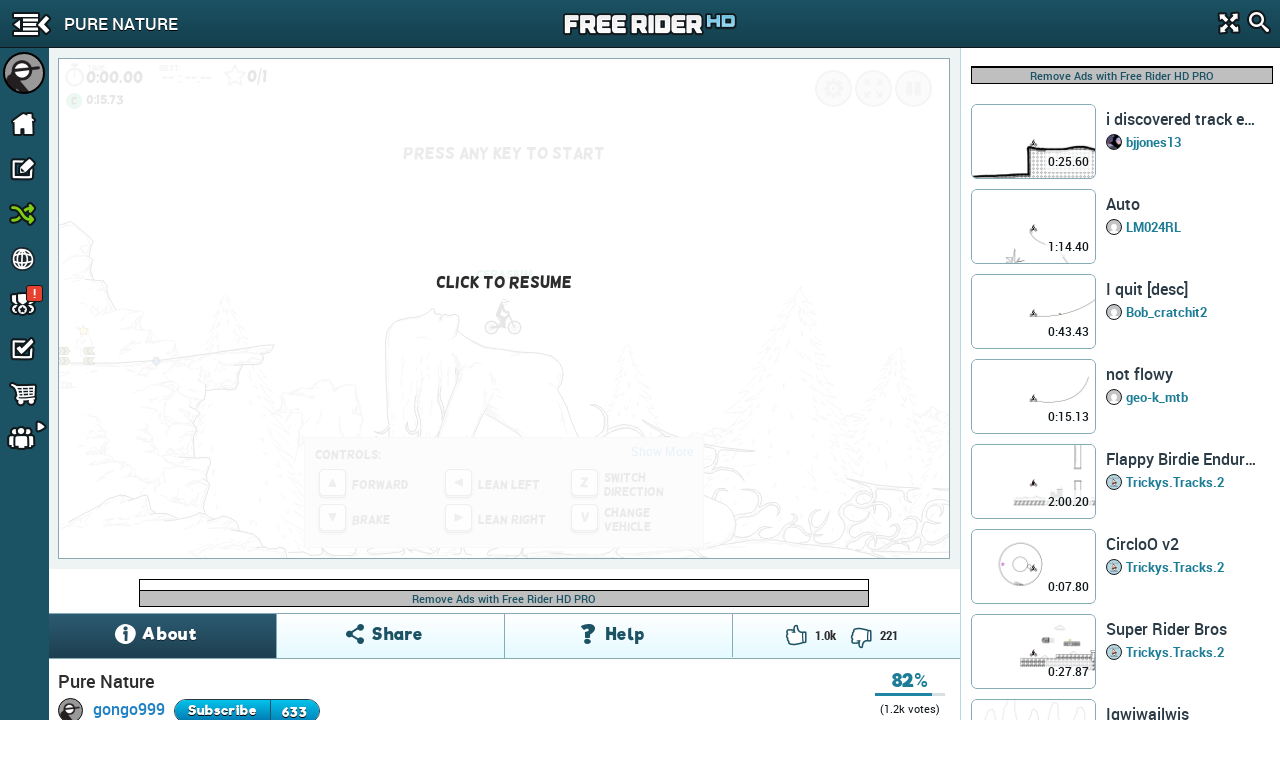

--- FILE ---
content_type: text/html; charset=utf-8
request_url: https://frhd.kanoapps.com/t/1037-pure-nature/r/cerasium
body_size: 15708
content:
<!DOCTYPE html>
  <html class="track-view"  >
    <head>
        <base target="_parent" />        <link href="https://cdn.kanoapps.com" rel="dns-prefetch" />
        <link href="//cdn.kanoapps.com" rel="dns-prefetch" />

        <meta name="referrer" content="origin" />

<link type="text/css" rel="stylesheet" href="https://cdn.kanoapps.com/free_rider_hd/assets/styles/combined/gui/combined.min.120.16.32.45.css"><link type="text/css" rel="stylesheet" href="https://cdn.kanoapps.com/free_rider_hd/styles/application/frhd_app.min.494.346706218.css">        <meta charset="utf-8">
        <title>Pure Nature by gongo999 | Free Rider HD Track</title>
        <meta name="description" content="Pure Nature is a Free Rider HD Track by gongo999." />
        <meta name="author" content="Free Rider HD" />
        <link rel="canonical" href="https://www.freeriderhd.com/t/1037-pure-nature" />
        <link rel="image_src" href="https://cdn.kanoapps.com/free_rider_hd/tracks/prd/e/dd/1037/1200x1200-v5.png" />
        <link rel="chrome-webstore-item" href="https://chrome.google.com/webstore/detail/emikpifndnjfkgofoglceekhkbaicbde">
        <meta name="apple-itunes-app" content="app-id=773716739">
        <meta property="og:url" content="https://frhd.kanoapps.com/t/1037-pure-nature" />
        <meta property="og:title" content="Pure Nature by gongo999" />
        <meta property="og:image" content="https://cdn.kanoapps.com/free_rider_hd/tracks/prd/e/dd/1037/1200x1200-v5.png" />
        <meta property="og:description" content="Pure Nature is a Free Rider HD Track by gongo999." />
        <meta property="twitter:card" content="summary" />
        <meta property="twitter:site" content="@freerider_hd" />
        <meta property="og:image:width" content="1200" />
        <meta property="og:image:height" content="1200" />
        <meta property="fb:app_id" content="222244124602754" />
        <meta property="twitter:account_id" content="1884376646" />

        <meta name="msvalidate.01" content="7F0048315479735645B25A223F001CF6" />
        <meta name="norton-safeweb-site-verification" content="sq8ix05eko702l7lql0ehzdq8j3c7pd23-ckiml867x5ehrrayxv6par9fooyfxt1ix94xzdmu90whdnhfroznqy4x5zqq7xrrim8ve2a89ql4ktq32znk44r4cz9rlj" />

        <meta name="HandheldFriendly" content="True">
        <meta name="MobileOptimized" content="320">
        <meta name="viewport" content="minimal-ui,width=device-width,initial-scale=1.0,minimum-scale=1.0,maximum-scale=1.0,user-scalable=no" />
        <meta http-equiv="cleartype" content="on">
        <meta name="theme-color" content="#2D2D2D">
        <link rel="manifest" href="https://frhd.kanoapps.com/webapp/manifest.json">
        <meta name="apple-mobile-web-app-title" content="Free Rider HD">
        <meta name="apple-mobile-web-app-status-bar-style" content="black">
        <meta name="apple-mobile-web-app-capable" content="yes">
        <meta name="mobile-web-app-capable" content="yes">

        <link rel="apple-touch-icon" sizes="57x57" href="https://cdn.kanoapps.com/free_rider_hd/favicons/03282018/apple-icon-57x57.png">
        <link rel="apple-touch-icon" sizes="60x60" href="https://cdn.kanoapps.com/free_rider_hd/favicons/03282018/apple-icon-60x60.png">
        <link rel="apple-touch-icon" sizes="72x72" href="https://cdn.kanoapps.com/free_rider_hd/favicons/03282018/apple-icon-72x72.png">
        <link rel="apple-touch-icon" sizes="76x76" href="https://cdn.kanoapps.com/free_rider_hd/favicons/03282018/apple-icon-76x76.png">
        <link rel="apple-touch-icon" sizes="114x114" href="https://cdn.kanoapps.com/free_rider_hd/favicons/03282018/apple-icon-114x114.png">
        <link rel="apple-touch-icon" sizes="120x120" href="https://cdn.kanoapps.com/free_rider_hd/favicons/03282018/apple-icon-120x120.png">
        <link rel="apple-touch-icon" sizes="144x144" href="https://cdn.kanoapps.com/free_rider_hd/favicons/03282018/apple-icon-144x144.png">
        <link rel="apple-touch-icon" sizes="152x152" href="https://cdn.kanoapps.com/free_rider_hd/favicons/03282018/apple-icon-152x152.png">
        <link rel="apple-touch-icon" sizes="180x180" href="https://cdn.kanoapps.com/free_rider_hd/favicons/03282018/apple-icon-180x180.png">
        <link rel="apple-touch-icon" sizes="180x180" href="https://cdn.kanoapps.com/free_rider_hd/favicons/03282018/apple-icon-1024x1024.png">
        <link rel="apple-touch-startup-image" href="https://cdn.kanoapps.com/free_rider_hd/favicons/03282018/ios-launch-image-320x480.png">
        <link rel="apple-touch-startup-image" href="https://cdn.kanoapps.com/free_rider_hd/favicons/03282018/ios-launch-image-480x320.png">
        <link rel="apple-touch-startup-image" href="https://cdn.kanoapps.com/free_rider_hd/favicons/03282018/ios-launch-image-640x960.png">
        <link rel="apple-touch-startup-image" href="https://cdn.kanoapps.com/free_rider_hd/favicons/03282018/ios-launch-image-960x640.png">
        <link rel="apple-touch-startup-image" href="https://cdn.kanoapps.com/free_rider_hd/favicons/03282018/ios-launch-image-640x1136.png">
        <link rel="apple-touch-startup-image" href="https://cdn.kanoapps.com/free_rider_hd/favicons/03282018/ios-launch-image-1136x640.png">
        <link rel="apple-touch-startup-image" href="https://cdn.kanoapps.com/free_rider_hd/favicons/03282018/ios-launch-image-750x1334.png">
        <link rel="apple-touch-startup-image" href="https://cdn.kanoapps.com/free_rider_hd/favicons/03282018/ios-launch-image-1334x750.png">
        <link rel="apple-touch-startup-image" href="https://cdn.kanoapps.com/free_rider_hd/favicons/03282018/ios-launch-image-1242x2208.png">
        <link rel="apple-touch-startup-image" href="https://cdn.kanoapps.com/free_rider_hd/favicons/03282018/ios-launch-image-2208x1242.png">
        <link rel="apple-touch-startup-image" href="https://cdn.kanoapps.com/free_rider_hd/favicons/03282018/ios-launch-image-768x1024.png">
        <link rel="apple-touch-startup-image" href="https://cdn.kanoapps.com/free_rider_hd/favicons/03282018/ios-launch-image-1024x768.png">
        <link rel="apple-touch-startup-image" href="https://cdn.kanoapps.com/free_rider_hd/favicons/03282018/ios-launch-image-1536x2048.png">
        <link rel="apple-touch-startup-image" href="https://cdn.kanoapps.com/free_rider_hd/favicons/03282018/ios-launch-image-2048x1536.png">

        <link rel="icon" type="image/png" sizes="192x192"  href="https://cdn.kanoapps.com/free_rider_hd/favicons/03282018/android-icon-192x192.png">
        <link rel="icon" type="image/png" sizes="32x32" href="https://cdn.kanoapps.com/free_rider_hd/favicons/03282018/favicon-32x32.png">
        <link rel="icon" type="image/png" sizes="96x96" href="https://cdn.kanoapps.com/free_rider_hd/favicons/03282018/favicon-96x96.png">
        <link rel="icon" type="image/png" sizes="16x16" href="https://cdn.kanoapps.com/free_rider_hd/favicons/03282018/favicon-16x16.png">
        <meta name="msapplication-TileColor" content="#ffffff">
        <meta name="msapplication-TileImage" content="https://cdn.kanoapps.com/free_rider_hd/favicons/03282018/ms-icon-144x144.png">

        <script type="text/javascript">
            if (typeof console == "undefined") {
                window.console = {
                    log: function () {}
                };
            }
            
        </script>

        <script type="text/javascript">
            if ('serviceWorker' in navigator && true)
            {
                var url = '/service-worker.js';
                window.addEventListener('load', function() {
                    navigator.serviceWorker.register(url).then(function(registration) {
                        console.log('ServiceWorker registration succeeded');
                    }, function(err) {
                        console.error('ServiceWorker registration failed: ', err);
                    });
                });
            }
        </script>

        <script>
            (function(i,s,o,g,r,a,m){i['GoogleAnalyticsObject']=r;i[r]=i[r]||function(){
              (i[r].q=i[r].q||[]).push(arguments)},i[r].l=1*new Date();a=s.createElement(o),m=s.getElementsByTagName(o)[0];a.async=1;a.src=g;m.parentNode.insertBefore(a,m)
            })(window,document,'script','//www.google-analytics.com/analytics.js','_ga');


            _ga('create', 'UA-45513212-1', {cookieDomain: 'frhd.kanoapps.com'});
            _ga('send', 'pageview', {'page':'t/1037-pure-nature/r/cerasium'});

            window.onerror = function(message, url, line) {
                    try
                    {
                        var pathExtractRegEx    = /^[a-z]+:\/\/\/?[^\/]+(\/[^?]*)/i;
                        var scriptPath          = (pathExtractRegEx.exec(url))[1];
                        var label               = scriptPath + ' : ' + line + ' : ' + message;

                        var url = '/js_error' + scriptPath + '?line=' + line + '&message=' + encodeURIComponent(message);

                        if (url.indexOf('/js_error/pagead') == -1 && url.indexOf('/js_error/en_US/sdk.js') == -1 &&
                                url.indexOf('/js_error/gpt/') == -1  && url.indexOf('/js_error/tag/js/gpt.js') == -1)
                        {
                            _ga('send', {'hitType': 'event','eventCategory': 'js-error','eventAction': 'js-error','eventLabel': label,'nonInteraction': true});
                        }
                        else
                        {
                            //_ga('send', {'hitType': 'event','eventCategory': 'js-error-3rd-party','eventAction': 'js-error-3rd-party','eventLabel': label,'nonInteraction': 1});
                        }
                    }
                    catch (e) {}
                };
        </script>


<script type='text/javascript'>



(function(d,s,id){
        var js, sjs = d.getElementsByTagName(s)[0];
        if (d.getElementById(id)) return;
        js = d.createElement(s); js.id = id;
        js.src = '//imasdk.googleapis.com/js/sdkloader/ima3.js';
        sjs.parentNode.insertBefore(js, sjs);
    }(document,'script','google-sdk-loader-ima3'));


// function removeAdSwf() {
//     document.getElementById("afg_preloader").style.visibility = "hidden";
//     $('#preroll_ad').hide();
//     //console.log('remove ad');
//     _ga('send', 'event', 'ads', 'ads-preroll-removed', 'google', 0, true);
// }
// function noAdsReturned() {
//     document.getElementById("afg_preloader").style.visibility = "hidden";
//     $('#preroll_ad').hide();
//     //console.log('no ad returned');
//     _ga('send', 'event', 'ads', 'ads-preroll-noads', 'google', 0, true);
// }

var Application = {}; Application.ad_slots = {};
Application.ads_ready = false;

var googletag = googletag || {};
googletag.cmd = googletag.cmd || [];

(function() {
var gads = document.createElement('script');
gads.async = true;gads.type = 'text/javascript';var useSSL = 'https:' == document.location.protocol;gads.src = (useSSL ? 'https:' : 'http:')+'//www.googletagservices.com/tag/js/gpt.js';
var node = document.getElementsByTagName('script')[0];node.parentNode.insertBefore(gads, node);})();

googletag.cmd.push(function() {

Application.ad_slots['300x250-1-ad'] = googletag.defineSlot('/4899446/FRHD-300x250-1', [300, 250], '300x250-1-ad').addService(googletag.pubads());
Application.ad_slots['300x250-2-ad'] = googletag.defineSlot('/4899446/FRHD-300x250-2', [300, 250], '300x250-2-ad').addService(googletag.pubads());


if (window.parent !== window)
{
    var leaderboard_mapping = googletag.sizeMapping().
            addSize([0, 0], [728, 90]).
            build();

    Application.ad_slots['leaderboard-1-ad'] = googletag.defineSlot('/4899446/FRHD-728x90-1', [728, 90], 'leaderboard-1-ad').defineSizeMapping(leaderboard_mapping).addService(googletag.pubads());
    Application.ad_slots['leaderboard-2-ad'] = googletag.defineSlot('/4899446/FRHD-728x90-2', [728, 90], 'leaderboard-2-ad').defineSizeMapping(leaderboard_mapping).addService(googletag.pubads());

}
else
{
    var leaderboard_mapping = googletag.sizeMapping().
            addSize([0, 0], [468, 60]). // resolutions smaller than 750
            addSize([815, 200], [728, 90]). // resolutions larger than 815 and smaller than 1550
            addSize([1550, 200], [[970, 90],[728,90]]). // resolutions larger than 1550
            build();

   Application.ad_slots['leaderboard-1-ad'] = googletag.defineSlot('/4899446/FRHD-728x90-1', [[468, 60], [728, 90], [970, 90]], 'leaderboard-1-ad').defineSizeMapping(leaderboard_mapping).addService(googletag.pubads());
   Application.ad_slots['leaderboard-2-ad'] = googletag.defineSlot('/4899446/FRHD-728x90-2', [[468, 60], [728, 90], [970, 90]], 'leaderboard-2-ad').defineSizeMapping(leaderboard_mapping).addService(googletag.pubads());
}

googletag.pubads().disableInitialLoad();
googletag.pubads().enableAsyncRendering();
googletag.enableServices();

Application.ads_ready = true;
});
</script>
	</head>
	<body>


	<div id="fb-root"></div>

	<div id="main_page" class="is_not_mobile web">    

		    <div class="header" id="header">

	<div id="left_menu_toggle" class="toggle-side-menu-icon menu_icons menu_icons-icon_sidebar_close"></div>

	<h1  class="ir header-logo menu_icons menu_icons-logo" id="header_logo">Free Rider HD</h1>

	<div class="title-back" id="header-title"  >
		<div class="title-back-wrap"  id="left_menu_back">
			<span class="menu_icons menu_icons-icon_back_arrow"></span>
			<p class="title condensed">Pure Nature</p>
		</div>
	</div>

	<div class="header-search">
		<div class="header-search-input">
			<span class="menu_icons menu_icons-icon_close_search"></span>
			<input type="search" placeholder="Search" />
		</div>
		<a href="#" id="header-fullscreen" class="fullscreen-button menu_icons menu_icons-icon_fullscreen_close"></a>
		<a href="#" class="icon-search menu_icons menu_icons-icon_search"></a>
	</div>

</div>

		    <div class="left-navigation animate unselectable" id="left-navigation" data-state={&quot;&quot;:&quot;active&quot;,&quot;app_version&quot;:&quot;021bc8b6de&quot;}>
    <div class="left-nav-scroll-wrapper">
        <div class="left-nav-content">
            <ul class="left-nav-large">

                <!-- PROFILE -->
                <li class="left-nav-profile">
                    <div class="clearfix left-nav-profile-top" >
                        <div class="left-nav-profile-image-link">
                            <div class="left-nav-profile-image-bg"></div>
                            <div class="left-nav-profile-image circular">
                            </div>
                        </div>
                        <div class="left-nav-profile-links">
                            <div class="bold">Guest</div>
                            <div class="blurb">Signup for free!</div>
                        </div>
                    </div>
                    <div class="left-nav-profile-bottom center clearfix">
                        <a href="#" class="new-button login-button button-type-1 signup" id="left-nav-signup">Signup</a>
                        <a href="#" class="new-button login-button button-type-2 login" id="left-nav-login">Login</a>
                    </div>
                </li>

                <!-- HOME -->
                <li class="left-nav-item ">
                    <a href="https://frhd.kanoapps.com/">
                        <span class="menu_icons menu_icons-icon_home  leftNavIconPlacement"></span> Home
                    </a>
                </li>

                <!-- DRAW A TRACK -->
                <li class="left-nav-item ">
                    <a href="https://frhd.kanoapps.com/create">
                        <span class="menu_icons menu_icons-icon_draw_track  leftNavIconPlacement"></span> Draw a Track
                    </a>
                </li>

                <!-- PLAY RANDOM -->
                <li class="left-nav-item random-track ">
                    <a href="https://frhd.kanoapps.com/random/track">
                        <span class="menu_icons menu_icons-icon_random_desktop  leftNavIconPlacement"></span> Play Random
                    </a>
                </li>

                <!-- BROWSE TRACKS -->
                <li class="left-nav-item ">
                    <a href="https://frhd.kanoapps.com/tracks">
                        <span class="menu_icons menu_icons-icon_browse_tracks   leftNavIconPlacement"></span> Browse Tracks
                    </a>
                </li>

                <!-- CAMPAIGNS -->
                <li class="left-nav-item ">
                    <a href="https://frhd.kanoapps.com/campaign">
                        <span class="menu_icons menu_icons-icon_campaigns  leftNavIconPlacement"></span> Campaigns
                        <div class="notification-alert" style="top: 10px;left: 161px;"><p class="text" style="left: 6px;top: -10px;">!</p></div>
                    </a>
                </li>

                <!-- SUBSCRIPTIONS -->
                <li class="left-nav-item ">
                    <a href="https://frhd.kanoapps.com/subscriptions">
                        <span class="menu_icons menu_icons-icon_subscriptions leftNavIconPlacement"></span> Subscriptions
                    </a>
                </li>

                <!-- SHOP -->
                <li class="left-nav-item ">
                    <a href="https://frhd.kanoapps.com/store">
                        <span class="menu_icons menu_icons-icon_shop leftNavIconPlacement"></span> Shop</span>
                    </a>
                </li>

                <!-- FORUM -->
                <li class="left-nav-item first">
                    <a href="http://community.freeriderhd.com" target="_blank" data-route="true" data-action="forum_click">
                        <span class="menu_icons menu_icons-icon_forum leftNavIconPlacement"></span> Forum
                    </a>
                </li>
            </ul>

            <!-- CROSS PROMO -->
            <div style="padding:10px; padding-bottom:0">
                <a href="https://itunes.apple.com/app/apple-store/id773716739?pt=1198585&amp;ct=web_side_banner&amp;mt=8" target="_blank" data-route="true" class="platform__badge platform__badge-apple" data-action="play_on_ios" ></a>
                <a href="https://play.google.com/store/apps/details?id=com.kanoapps.frhd&referrer=utm_source%3Dfrhd%26utm_medium%3Dbadge%26utm_content%3Dmenu" target="_blank" data-route="true" class="platform__badge platform__badge-google" data-action="play_on_android" ></a>
                <!--<a href="https://apps.facebook.com/freeriderhd/?t_1=website&t_2=frhd_left_menu" target="_blank" data-route="true" class="platform__badge platform__badge-facebook" data-action="play_on_facebook" ></a>-->
                <a href="https://chrome.google.com/webstore/detail/free-rider-hd/emikpifndnjfkgofoglceekhkbaicbde" data-action="add_to_chrome" target="_blank" data-route="true" class="platform__badge platform__badge-chrome"></a>
                <a href="https://www.freeriderjumps.com" data-action="play_on_messenger" target="_blank" data-route="true" class="platform__badge platform__badge-free-rider-jumps"></a>
            </div>

             <!-- SOCIAL LINKS -->
            <div class="social-icon-container">
                <div class="social-icon">
                    <a href="https://www.instagram.com/freeriderhd/" target="_blank" data-route="true" class="left-nav-social" data-action="instagram_click">
                        <span class="menu_icons menu_icons-icon_instagram leftNavIconPlacement"></span>
                    </a>
                </div>

                <div class="social-icon">
                    <a href="https://www.facebook.com/freeriderfans" target="_blank" data-route="true" data-action="facebook_click">
                        <span class="menu_icons menu_icons-icon_facebook leftNavIconPlacement"></span>
                    </a>
                </div>

                <div class="social-icon">
                    <a href="https://www.youtube.com/channel/UCTrw0oc3Is2YriS3VA28Ggw/?sub_confirmation=1" target="_blank" data-route="true" data-action="youtube_click">
                        <span class="menu_icons menu_icons-icon_youtube leftNavIconPlacement"></span>
                    </a>
                </div>

                <div class="social-icon">
                    <a href="https://twitter.com/freerider_hd" target="_blank" data-route="true" class="left-nav-social" data-action="twitter_click">
                        <span class="menu_icons menu_icons-icon_twitter leftNavIconPlacement"></span>
                    </a>
                </div>
            </div>

            <div class="left-nav-more">
                <a href="https://frhd.kanoapps.com/about">About</a><span class="divider">|</span><a href="https://frhd.kanoapps.com/contact">Contact</a><span class="divider">|</span><a href="https://frhd.kanoapps.com/education">Education</a><span class="divider">|</span><a href="https://frhd.kanoapps.com/help">Help</a>
            </div>

            <div class="left-nav-more">
                <a href="http://www.kanoapps.com/terms-of-use/" target="_blank" data-route="true">Terms of Use</a>
                <span class="divider">|</span>
                <a href="http://www.kanoapps.com/privacy-policy/" target="_blank" data-route="true">Privacy Policy</a>
            </div>

            <div class="left-nav-more">
                <div>Free Rider HD &copy; 2018</div>
            </div>
            </div>
        </div>
        <ul class="left-nav-small">

            <!-- PROFILE -->
            <li class="left-nav-small-profile">
                <div class="left-nav-small-profile-image-link" style="display:inline-block">
                    <div class="left-nav-small-profile-image-bg"></div>
                    <div class="left-nav-small-profile-image circular">
                    </div>
                </div>
            </li>

            <!-- NOTIFICATIONS -->

            <!-- HOME -->
            <li class="left-nav-item-small " title="Home">
                <a href="https://frhd.kanoapps.com/">
                    <span class="menu_icons menu_icons-icon_home leftNavIconPlacement"></span>
                </a>
            </li>

            <!-- DRAW A TRACK -->
            <li class="left-nav-item-small " title="Draw a track">
                <a href="https://frhd.kanoapps.com/create">
                    <span class="menu_icons menu_icons-icon_draw_track  leftNavIconPlacement"></span>
                </a>
            </li>

            <!-- PLAY RANDOM -->
            <li class="left-nav-item-small " title="Random Track">
                <a href="https://frhd.kanoapps.com/random/track">
                    <span class="menu_icons menu_icons-icon_random_desktop  leftNavIconPlacement"></span>
                </a>
            </li>

            <!-- BROWSE TRACKS -->
            <li class="left-nav-item-small " title="Tracks">
                <a href="https://frhd.kanoapps.com/tracks">
                    <span class="menu_icons menu_icons-icon_browse_tracks  leftNavIconPlacement"></span>
                </a>
            </li>

            <!-- CAMPAIGNS -->
            <li class="left-nav-item-small " title="Campaigns">
                <a href="https://frhd.kanoapps.com/campaign">
                    <span class="menu_icons menu_icons-icon_campaigns leftNavIconPlacement"></span>
                    <div class="notification-alert" style="top: 1px;left: 25px;"><p class="text" style="left: 6px;top: -15px;">!</p></div>
                </a>
            </li>

            <!-- SUBSCRIPTIONS -->
            <li class="left-nav-item-small " title="Subscriptions">
                <a href="https://frhd.kanoapps.com/subscriptions">
                    <span class="menu_icons menu_icons-icon_subscriptions leftNavIconPlacement "></span>
                </a>
            </li>

            <!-- SHOP -->
            <li class="left-nav-item-small " title="shop">
                <a href="https://frhd.kanoapps.com/store">
                    <span class="menu_icons menu_icons-icon_shop leftNavIconPlacement "></span>
                </a>
            </li>

            <li class="left-nav-item-small left-nav-item-small-dropdown closed" title="Community"><a href="#"><span class="arrow menu_icons menu_icons-icon_arrow_open_submenu_mini"></span></a>
                <span class="menu_icons menu_icons-icon_community leftNavIconPlacement"></span>
                <ul class="left-nav-dropdown-anchor">
                    <li><span class="menu_icons menu_icons-icon_forum leftNavIconPlacement"></span><a href="http://community.freeriderhd.com" target="_blank" data-route="true" data-action="forum_click">Forum</a></li>
                    <li><span class="menu_icons menu_icons-icon_instagram leftNavIconPlacement"></span><a href="https://www.instagram.com/freeriderhd/" class="left-nav-social" target="_blank" data-route="true" data-action="instagram_click">Instagram</a></li>
                    <li><span class="menu_icons menu_icons-icon_facebook leftNavIconPlacement"></span><a href="https://www.facebook.com/freeriderfans" class="left-nav-social" target="_blank" data-route="true" data-action="facebook_click">Facebook</a></li>
                    <li><span class="menu_icons menu_icons-icon_youtube leftNavIconPlacement"></span><a href="https://www.youtube.com/channel/UCTrw0oc3Is2YriS3VA28Ggw/?sub_confirmation=1" class="left-nav-social" target="_blank" data-route="true" data-action="youtube_click">YouTube</a></li>
                    <li><span class="menu_icons menu_icons-icon_twitter leftNavIconPlacement"></span><a href="https://twitter.com/freerider_hd" class="left-nav-social" target="_blank" data-route="true" data-action="twitter_click">Twitter</a></li>
                    <!-- <li><a href="http://www.reddit.com/r/FreeRiderHD/" class="left-nav-social" target="_blank" data-route="true" data-action="reddit_click"><span class="ico_moon icon-reddit" style="top:9px"></span>Reddit</a></li> -->
                </ul>
            </li>
        </ul>
</div>

		    <div id="content" class="content animate">
			    <style>

	.btn.moderator-remove-race {
		background: linear-gradient(#ee5f5b,#c43c35);
		font-size: 13px;
		height: 23px;
		line-height: 23px;
		width: 24px;
		margin-right: 7px;
		text-align: center;
	}

	.btn.moderator-remove-race:hover {
       	background: linear-gradient(#ee5f5b,#c43c35);
    }

</style>

<div class="track-page clearfix" id="track-data" data-is_campaign="" data-t_id="1037" data-track_slug="1037-pure-nature" data-url="https://frhd.kanoapps.com/game/1037" data-author_id="1013">



    <div class="game-box" >
		<div id="game-container" class="game"></div>
	</div>

    <div id="mainContainer" >
        <video id="contentElement"></video>
        <div id="adContainer"></div>
    </div>

	<div class="track-leaderboard-1">
	    			<div class="ad">
	    				<div class="ad-wrapper">
	    					<div id="leaderboard-1-ad">
	    						<script type='text/javascript'>
	    						googletag.cmd.push(function() { googletag.display('leaderboard-1-ad'); });
	    						</script>
	    					</div>
	    					<div class="ads-plus-remove-ads bold" onclick="location.href='https://frhd.kanoapps.com/store';">
	    						<a>Remove Ads with Free Rider HD PRO</a>
	    					</div>
	    				</div>
	    			</div>
	    
	</div>

	<div class="track-about-box" id="track-about-box">

		<div class="tab_buttons_select">
			<select class="condensed">
				<option data-panel="#about_main">About</option>
				<option data-panel="#about_help">Help</option>
				<option data-panel="#about_share">Share</option>
			</select>
		</div>


		<div class="tab_buttons">
			<div class="tab_buttons-container clearfix condensed tab-container">
				<ul>
					<li data-panel="#about_main" class="active tab-entry" id="track_about_button">
						<span class="track-tab-icon core_icons core_icons-icon_track_info"></span>
						<span class="name">About</span>
					</li>
					<li data-panel="#about_share" class="tab-entry" id="track_share_button">
						<span class="track-tab-icon core_icons core_icons-icon_track_share"></span>
						<span class="name">Share</span>
					</li>
                    <li data-panel="#about_help" class=" tab-entry" id="track_help_button">
						<span class="track-tab-icon core_icons core_icons-icon_track_help"></span>
						<span class="name">Help</span>
					</li>
					<li data-skip="rate" class="no-hover">
						<div class="track-rate clearfix">
							<div class="core_icons track-rate-button core_icons-icon_thumbs_up icon-thumbs-up " data-thumb="up"></div>
							<div class="rating-count rating-count-up" id="up-votes">1.0k</div>
							<div class="core_icons track-rate-button core_icons-icon_thumbs_down icon-thumbs-down " data-thumb="down"></div>
							<div class="rating-count rating-count-down" id="dwn-votes">221</div>
						</div>
					</li>
				</ul>
			</div>
		</div>

		<div class="track-about-panel main active" id="about_main" xmlns:v="http://rdf.data-vocabulary.org/#" typeof="v:Review-aggregate">
			<div class="panel-padding">
				<h1 class="bold" property="v:itemreviewed">Pure Nature</h1>

				

					<a href="https://frhd.kanoapps.com/u/gongo999/created" class="track-about-author-img circular" style="background:url(https://cdn.kanoapps.com/free_rider_hd/sprites/guest_profile_v2.png) no-repeat #CCC;background-size:100%;">
						<img src="https://cdn.kanoapps.com/free_rider_hd/sprites/guest_profile_v2.png" width="25" height="25" alt="gongo999">
					</a>
					<a href="https://frhd.kanoapps.com/u/gongo999/created" class="bold">gongo999</a>

				<div class="clearfix subscribe-to-author">
							<div id="subscribe_to_author_container">
								<div class=" subscribe-to-author-button" id="subscribe_to_author">Subscribe</div>
								<div class="subscribe-to-author-count" id="subscribe_to_author_count">633</div>
							</div>
				</div>

				<div class="published_date">Published 1 decade ago - 2.1m plays</div>
				<div class="description">Pure Nature is a Free Rider community classic track by gongo999.</div>
			</div>

			<div class="track-stats clearfix hide-more">
				<div class="first stat-container">
					<div class="num">52.7k</div>
					<div class="stat">PLAYERS COMPLETED</div>
				</div>
				<div class="stat-container">
                    <div class="num">
							0:16.47
					</div>
                    <div class="stat">AVERAGE TIME</div>
				</div>
				<div class="stat-container">
                    <div class="num">
							0.91
					</div>
                    <div class="stat">COMPLETION RATE</div>
				</div>
				<div class="stat-container">
                    <div class="num">473K</div>
                    <div class="stat">TRACK SIZE</div>
				</div>
			</div>



			<div class="track-rating">
				<span class="track-rating-stats">
					<span class="track-rating-percent" rel="v:rating"><span id="track-vote-percent" property="v:average">82</span><span property="v:best" content="100"></span><span property="v:worst" content="0"></span><span class="bold">%</span></span>
					<div class="rating-bar">
						<div class="rating-bar_inner" id="track-vote-progress-bar" style="width:82%"></div>
					</div>
					<span class="track-rating-count">(<span id="track-votes" property="v:votes">1.2k</span> votes)</span>
				</span>
				<span class="track-rating-spinner spinner-loader-small" style="display:none"></span>
			</div>

	        <div class="panel-padding track-flag-outer hide-more">
		        <a href="#" class="track-flag" data-silent="true">Flag as inappropriate</a>

		        <span id="track-has-been-flagged" style="display:none;">
		            You have flagged this track as inappropriate.
		        </span>

		        <span class="track-confirm-flag">Are you sure you want to flag this track as inappropriate? <a href="#"  class="yes">Yes</a> | <a href="#" class="no">No</a></span>
	        </div>







			<div class="about-show-more-less bold">
				<a href="#" class="more">Show More</a>
				<a href="#" class="less">Show Less</a>
			</div>
		</div>



		<div class="track-about-panel help " id="about_help">
				<div class="help-controls help-controls_desktop clearfix">
					<h3 class="bold"><span class="icon ico_moon icon-screen"></span>Desktop Controls</h3>
					<ul>
						<li class="control">
							<span class="title">Accelerate</span>
							<span class="icon keyboard_keys keyboard_keys-accelerate_key_small"></span>
						</li>
						<li class="control">
							<span class="title">Back Brake</span>
							<span class="icon keyboard_keys keyboard_keys-brake_key_small"></span>
						</li>
						<li class="control">
							<span class="title">Lean Left</span>
							<span class="icon keyboard_keys keyboard_keys-left_key_small"></span>
						</li>
						<li class="control">
							<span class="title">Lean Right</span>
							<span class="icon keyboard_keys keyboard_keys-right_key_small"></span>
						</li>
						<li class="control">
							<span class="title">Change Direction</span>
							<span class="icon keyboard_keys keyboard_keys-change_direction_key_small"></span>
						</li>
						<li class="control">
							<span class="title">Change Vehicle</span>
							<span class="icon keyboard_keys keyboard_keys-vehicle_key_small"></span>
						</li>
				        <li class="control">
				            <div style="line-height: 19px;display: inline-block;width: 50%;max-width: 184px;">
				                <span class="title">Front Brake</span>
				                <span class="sub-title">Advanced</span>
				            </div>
				            <span class="icon keyboard_keys keyboard_keys-brake_key_small"></span><span> + </span>
				            <span class="icon keyboard_keys keyboard_keys-right_key_small"></span>
				        </li>
					</ul>
					<ul>
						<li class="control">
							<span class="title">Last Checkpoint</span>
							<span class="icon keyboard_keys keyboard_keys-enter_key_small"></span>
						</li>
						<li class="control">
							<span class="title">Remove Checkpoint</span>
							<span class="icon keyboard_keys keyboard_keys-cancel_checkpoint_key_small"></span>
						</li>
						<li class="control">
							<span class="title">Restart Track</span>
							<span class="icon keyboard_keys keyboard_keys-restart_key_small"></span>
						</li>
				        <li class="control">
				            <span class="title">Pause</span>
				            <span class="icon keyboard_keys keyboard_keys-pause_key_small"></span>
				        </li>
						<li class="control">
							<span class="title">Zoom In/Out</span>
							<span class="icon keyboard_keys keyboard_keys-zoom_in_key_small"></span><span class="icon keyboard_keys keyboard_keys-zoom_out_key_small"></span><span> or </span>
							<span class="icon keyboard_keys keyboard_keys-scroll_wheel"></span>
						</li>
						<li class="control">
							<div style="line-height: 19px;display: inline-block;width: 50%;max-width: 184px;">
								<span class="title">Toggle Player View</span>
								<span class="sub-title">Race mode only</span>
							</div>
							<span class="icon keyboard_keys keyboard_keys-tab_key_small"></span>
						</li>
					</ul>
				</div>
		</div>



		<div class="track-about-panel share" id="about_share">

			<ul class="nav clearfix condensed">
				<li data-panel="#track-about-share" id="track_share_button_main" class="active">SHARE TRACK</li>
				<li data-panel="#track-about-challenge" id="track_challenge_button">SHARE GHOST</li>
				<li data-panel="#track-about-embed" id="track_embed_button">EMBED TRACK</li>
			</ul>

			<div class="track-about-share track-about-share-panel active"
				data-name="Play Pure Nature by gongo999!"
                data-caption="Pure Nature by gongo999 is a Free Rider HD Track"
                data-action="Play track"
				data-url="https://frhd.kanoapps.com/t/1037/m"
                data-title="Pure Nature by gongo999"
				data-subject="Checkout Pure Nature by gongo999, a Free Rider HD Track"
				data-body="Pure Nature by gongo999 is a Free Rider HD Track! Play now : "
				data-description="Pure Nature is a Free Rider community classic track by gongo999."
                data-tweet="Pure Nature by gongo999:"
                data-tweet_hashtags="racing,game"
                data-author="gongo999"
                data-via="freerider_hd" id="track-about-share">

				<div class="track-about-share-icons clearfix">
					
						<span class="sprite-share_small sprite-share_small_gmail" data-service="gmail" title="Gmail this track"></span>
						<span class="sprite-share_small sprite-share_small_mail" data-service="mail" title="Email this track"></span>
						<span class="sprite-share_small sprite-share_small_reddit" data-service="reddit" title="Share on Reddit"></span>
						<span class="sprite-share_small sprite-share_small_stumbleupon" data-service="stumbleupon" title="Share on Stumbleupon"></span>
						<span class="sprite-share_small sprite-share_small_twitter" data-service="twitter" title="Share on Twitter"></span>
					
				</div>
				<div class="track-about-share-input">
					<input type="text" readonly="readonly" title="Ctr/⌘ + C to copy" value="http://frhd.co/t/1037-pure-nature"  onclick="this.select()">
				</div>
			</div>

			<div class="track-about-challenge track-about-share-panel"
				data-name="Beat my best time!"
                data-caption="Beat my best time in Pure Nature by gongo999"
                data-action="Race best time"
				data-url="https://frhd.kanoapps.com/t/1037-pure-nature/r/"
				data-title="Beat my best time in Pure Nature"
				data-og_action="challenge_friends_to"
				data-object="race"
				data-subject="Beat my best time in Pure Nature"
				data-body="Race against my best time in Pure Nature, a Free Rider HD Track! Play now : "
				data-description="Free Rider HD is an addicting game where you race on tracks created by other players!"
                data-tweet="Beat my best time in Pure Nature"
                data-tweet_hashtags="racing,game"
				data-via="freerider_hd" id="track-about-challenge">

				<div id="track-about-challenge-user" style="display:none">
					<div class="track-about-share-icons clearfix">
						
							<span class="sprite-share_small sprite-share_small_gmail" data-service="gmail" title="Gmail this track"></span>
							<span class="sprite-share_small sprite-share_small_mail" data-service="mail" title="Email this track"></span>
							<span class="sprite-share_small sprite-share_small_twitter" data-service="twitter" title="Share on Twitter"></span>
						
					</div>
					<div class="track-about-share-input">
						<input type="text"  title="Ctr + C to copy" value="http://frhd.co/t/1037-pure-nature/r/"  onclick="this.select()">
					</div>
				</div>

				<div id="track-about-challenge-guest"  >
						<p>You need to Login or Sign up for an account before you can challenge friends.</p>
						<div class="track-about-guest-signup">
							<span class="button track-signup" style="margin-right: 5px;">Sign Up</span><span class="button track-login">Login</span>
						</div>
				</div>
			</div>

				<div class="track-about-embed track-about-share-panel" id="track-about-embed">

					<select class="track-about-embed-select">
						<option data-embed_width="650" data-embed_height="350" >650 x 350</option>
						<option data-embed_width="800" data-embed_height="500">800 x 500</option>
						<option data-embed_width="1000" data-embed_height="600">1000 x 600</option>
					</select>

					<div class="arrow down"></div>

					<input type="text" class="track-about-embed-input" value='<iframe width="650" height="350" src="https://frhd.kanoapps.com/game/1037-pure-nature?embedded=true" frameborder="0" allowfullscreen style="border: 1px solid #000;" scrolling="no"></iframe>' onclick="this.select()" />
				</div>

		</div>


	</div>



	<div class="track-best-times-box" id="track_best_times">

			<div class="track-leaderboard bold" id="race_leaderboard">
			    <h3>CURRENT RACE</h3>
			    <span class="core_icons core_icons-icon_close" id="cancel_challenge" style="position: absolute;right: 8px;top: 6px;cursor:pointer"></span>
			    <table>
			                        <tr class="track-leaderboard-race-5974179 track-leaderboard-race-row"  data-u_id="5974179" data-d_name="Cerasium" data-run_time="0:15.73">
			                            <td class="num" >1.</td>
			                            <td class="name" >
			                                    <a href="https://frhd.kanoapps.com/u/cerasium" class="profile-icon" title="View Profile">
			                                        <div class="circular" style="background: url(https://secure.gravatar.com/avatar/589ea5266c3663f46f2f03ee95c3d624/?s=50&amp;d=mm&amp;r=pg) no-repeat center center;background-size: 100%;">
			                                            <img src="https://secure.gravatar.com/avatar/589ea5266c3663f46f2f03ee95c3d624/?s=50&amp;d=mm&amp;r=pg" width="35" height="35" alt="Cerasium">
			                                        </div>                                          
			                                    </a>
			                                    <span class="track-leaderboard-race" title="Race Cerasium">Cerasium</span>
			                            </td>
			                            <td></td>
			                            <td style="text-align:left">0:15.73</td>
			                            <td style="width: 10%" class="track-leaderboard-action">
			                                    &nbsp;
			                            </td>
			                        </tr>
			    </table>
			</div>

		<div id="leaderboard_loading">
			<div class="bold text">Loading Leaderboard</div>
			<span class="spinner-loader-small"></span>
		</div>
	</div>

	<div class="track-suggested-box" id="similar_tracks">
	<h3 class="condensed">RECOMMENDED</h3>
						<div class="">
							<ul class="track-list clearfix">
<li>
    <div class="track-list-tile trackTile">
        <a class="top" href="https://frhd.kanoapps.com/t/1009696-i-discovered-track-editor">
            <img src="https://cdn.kanoapps.com/free_rider_hd/tracks/prd/0/f2/1009696/250x150-v12.png" class="track-list-tile-thumb top-image" alt="i discovered track editor" />
            <img src="https://cdn.kanoapps.com/free_rider_hd/sprites/track_preview_250x150.png" class="track-list-tile-thumb" alt="Track Preview"/>
            
            
            <span class="bestTime" title="Best Time">
                0:25.60
                
            </span>
            <!--
            <div class="ratingBar">
                <div class="bar" style="width:100%"></div>
            </div>
            -->
        </a>

        <div class="bottom">
                    <a href="https://frhd.kanoapps.com/t/1009696-i-discovered-track-editor" class="name">i discovered track editor</a>
                    <div class="profileGravatarIcon" style="background-image: url( https://frhd.kanoapps.com/u/bjjones13/pic?size=50 )"></div>
                    <a class="author" href="https://frhd.kanoapps.com/u/bjjones13/created">bjjones13</a>






                <!-- <div class="stat">
                    <span class="votePercent">100%</span><span class="voteCount"> (9 votes)</span>
                </div> -->
        </div>
    </div>
</li><li>
    <div class="track-list-tile trackTile">
        <a class="top" href="https://frhd.kanoapps.com/t/1009740-auto">
            <img src="https://cdn.kanoapps.com/free_rider_hd/tracks/prd/d/d5/1009740/250x150-v12.png" class="track-list-tile-thumb top-image" alt="Auto" />
            <img src="https://cdn.kanoapps.com/free_rider_hd/sprites/track_preview_250x150.png" class="track-list-tile-thumb" alt="Track Preview"/>
            
            
            <span class="bestTime" title="Best Time">
                1:14.40
                
            </span>
            <!--
            <div class="ratingBar">
                <div class="bar" style="width:83%"></div>
            </div>
            -->
        </a>

        <div class="bottom">
                    <a href="https://frhd.kanoapps.com/t/1009740-auto" class="name">Auto</a>
                    <div class="profileGravatarIcon" style="background-image: url( https://frhd.kanoapps.com/u/LM024RL/pic?size=50 )"></div>
                    <a class="author" href="https://frhd.kanoapps.com/u/lm024rl/created">LM024RL</a>






                <!-- <div class="stat">
                    <span class="votePercent">83%</span><span class="voteCount"> (6 votes)</span>
                </div> -->
        </div>
    </div>
</li><li>
    <div class="track-list-tile trackTile">
        <a class="top" href="https://frhd.kanoapps.com/t/1009727-i-quit-desc">
            <img src="https://cdn.kanoapps.com/free_rider_hd/tracks/prd/c/a5/1009727/250x150-v12.png" class="track-list-tile-thumb top-image" alt="I quit [desc]" />
            <img src="https://cdn.kanoapps.com/free_rider_hd/sprites/track_preview_250x150.png" class="track-list-tile-thumb" alt="Track Preview"/>
            
            
            <span class="bestTime" title="Best Time">
                0:43.43
                
            </span>
            <!--
            <div class="ratingBar">
                <div class="bar" style="width:90%"></div>
            </div>
            -->
        </a>

        <div class="bottom">
                    <a href="https://frhd.kanoapps.com/t/1009727-i-quit-desc" class="name">I quit [desc]</a>
                    <div class="profileGravatarIcon" style="background-image: url( https://frhd.kanoapps.com/u/Bob_cratchit2/pic?size=50 )"></div>
                    <a class="author" href="https://frhd.kanoapps.com/u/bob_cratchit2/created">Bob_cratchit2</a>






                <!-- <div class="stat">
                    <span class="votePercent">90%</span><span class="voteCount"> (10 votes)</span>
                </div> -->
        </div>
    </div>
</li><li>
    <div class="track-list-tile trackTile">
        <a class="top" href="https://frhd.kanoapps.com/t/1009720-not-flowy">
            <img src="https://cdn.kanoapps.com/free_rider_hd/tracks/prd/b/35/1009720/250x150-v12.png" class="track-list-tile-thumb top-image" alt="not flowy" />
            <img src="https://cdn.kanoapps.com/free_rider_hd/sprites/track_preview_250x150.png" class="track-list-tile-thumb" alt="Track Preview"/>
            
            
            <span class="bestTime" title="Best Time">
                0:15.13
                
            </span>
            <!--
            <div class="ratingBar">
                <div class="bar" style="width:83%"></div>
            </div>
            -->
        </a>

        <div class="bottom">
                    <a href="https://frhd.kanoapps.com/t/1009720-not-flowy" class="name">not flowy</a>
                    <div class="profileGravatarIcon" style="background-image: url( https://frhd.kanoapps.com/u/geo-k_mtb/pic?size=50 )"></div>
                    <a class="author" href="https://frhd.kanoapps.com/u/geo-k_mtb/created">geo-k_mtb</a>






                <!-- <div class="stat">
                    <span class="votePercent">83%</span><span class="voteCount"> (6 votes)</span>
                </div> -->
        </div>
    </div>
</li><li>
    <div class="track-list-tile trackTile">
        <a class="top" href="https://frhd.kanoapps.com/t/1009634-flappy-birdie-endurance">
            <img src="https://cdn.kanoapps.com/free_rider_hd/tracks/prd/0/2b/1009634/250x150-v12.png" class="track-list-tile-thumb top-image" alt="Flappy Birdie Endurance" />
            <img src="https://cdn.kanoapps.com/free_rider_hd/sprites/track_preview_250x150.png" class="track-list-tile-thumb" alt="Track Preview"/>
            
            
            <span class="bestTime" title="Best Time">
                2:00.20
                
            </span>
            <!--
            <div class="ratingBar">
                <div class="bar" style="width:82%"></div>
            </div>
            -->
        </a>

        <div class="bottom">
                    <a href="https://frhd.kanoapps.com/t/1009634-flappy-birdie-endurance" class="name">Flappy Birdie Endurance</a>
                    <div class="profileGravatarIcon" style="background-image: url( https://frhd.kanoapps.com/u/Trickys.Tracks.2/pic?size=50 )"></div>
                    <a class="author" href="https://frhd.kanoapps.com/u/trickys.tracks.2/created">Trickys.Tracks.2</a>






                <!-- <div class="stat">
                    <span class="votePercent">82%</span><span class="voteCount"> (17 votes)</span>
                </div> -->
        </div>
    </div>
</li><li>
    <div class="track-list-tile trackTile">
        <a class="top" href="https://frhd.kanoapps.com/t/1009698-circloo-v2">
            <img src="https://cdn.kanoapps.com/free_rider_hd/tracks/prd/4/47/1009698/250x150-v12.png" class="track-list-tile-thumb top-image" alt="CircloO v2" />
            <img src="https://cdn.kanoapps.com/free_rider_hd/sprites/track_preview_250x150.png" class="track-list-tile-thumb" alt="Track Preview"/>
            
            
            <span class="bestTime" title="Best Time">
                0:07.80
                
            </span>
            <!--
            <div class="ratingBar">
                <div class="bar" style="width:92%"></div>
            </div>
            -->
        </a>

        <div class="bottom">
                    <a href="https://frhd.kanoapps.com/t/1009698-circloo-v2" class="name">CircloO v2</a>
                    <div class="profileGravatarIcon" style="background-image: url( https://frhd.kanoapps.com/u/Trickys.Tracks.2/pic?size=50 )"></div>
                    <a class="author" href="https://frhd.kanoapps.com/u/trickys.tracks.2/created">Trickys.Tracks.2</a>






                <!-- <div class="stat">
                    <span class="votePercent">92%</span><span class="voteCount"> (13 votes)</span>
                </div> -->
        </div>
    </div>
</li><li>
    <div class="track-list-tile trackTile">
        <a class="top" href="https://frhd.kanoapps.com/t/1009668-super-rider-bros">
            <img src="https://cdn.kanoapps.com/free_rider_hd/tracks/prd/0/c1/1009668/250x150-v12.png" class="track-list-tile-thumb top-image" alt="Super Rider Bros" />
            <img src="https://cdn.kanoapps.com/free_rider_hd/sprites/track_preview_250x150.png" class="track-list-tile-thumb" alt="Track Preview"/>
            
            
            <span class="bestTime" title="Best Time">
                0:27.87
                
            </span>
            <!--
            <div class="ratingBar">
                <div class="bar" style="width:90%"></div>
            </div>
            -->
        </a>

        <div class="bottom">
                    <a href="https://frhd.kanoapps.com/t/1009668-super-rider-bros" class="name">Super Rider Bros</a>
                    <div class="profileGravatarIcon" style="background-image: url( https://frhd.kanoapps.com/u/Trickys.Tracks.2/pic?size=50 )"></div>
                    <a class="author" href="https://frhd.kanoapps.com/u/trickys.tracks.2/created">Trickys.Tracks.2</a>






                <!-- <div class="stat">
                    <span class="votePercent">90%</span><span class="voteCount"> (10 votes)</span>
                </div> -->
        </div>
    </div>
</li><li>
    <div class="track-list-tile trackTile">
        <a class="top" href="https://frhd.kanoapps.com/t/1009719-igwiwailwis">
            <img src="https://cdn.kanoapps.com/free_rider_hd/tracks/prd/e/bd/1009719/250x150-v12.png" class="track-list-tile-thumb top-image" alt="Igwiwailwis" />
            <img src="https://cdn.kanoapps.com/free_rider_hd/sprites/track_preview_250x150.png" class="track-list-tile-thumb" alt="Track Preview"/>
            
            
            <span class="bestTime" title="Best Time">
                0:19.43
                
            </span>
            <!--
            <div class="ratingBar">
                <div class="bar" style="width:92%"></div>
            </div>
            -->
        </a>

        <div class="bottom">
                    <a href="https://frhd.kanoapps.com/t/1009719-igwiwailwis" class="name">Igwiwailwis</a>
                    <div class="profileGravatarIcon" style="background-image: url( https://frhd.kanoapps.com/u/loge_0/pic?size=50 )"></div>
                    <a class="author" href="https://frhd.kanoapps.com/u/loge_0/created">loge_0</a>






                <!-- <div class="stat">
                    <span class="votePercent">92%</span><span class="voteCount"> (13 votes)</span>
                </div> -->
        </div>
    </div>
</li><li>
    <div class="track-list-tile trackTile">
        <a class="top" href="https://frhd.kanoapps.com/t/1036-preview">
            <img src="https://cdn.kanoapps.com/free_rider_hd/tracks/prd/8/3f/1036/250x150-v5.png" class="track-list-tile-thumb top-image" alt="Preview" />
            <img src="https://cdn.kanoapps.com/free_rider_hd/sprites/track_preview_250x150.png" class="track-list-tile-thumb" alt="Track Preview"/>
            
            
            <span class="bestTime" title="Best Time">
                0:03.33
                
            </span>
            <!--
            <div class="ratingBar">
                <div class="bar" style="width:95%"></div>
            </div>
            -->
                <span class="core_icons core_icons-icon_featured_badge featured" title="featured"></span>
        </a>

        <div class="bottom">
                    <a href="https://frhd.kanoapps.com/t/1036-preview" class="name">Preview</a>
                    <div class="profileGravatarIcon" style="background-image: url( https://frhd.kanoapps.com/u/gongo999/pic?size=50 )"></div>
                    <a class="author" href="https://frhd.kanoapps.com/u/gongo999/created">gongo999</a>






                <!-- <div class="stat">
                    <span class="votePercent">95%</span><span class="voteCount"> (478 votes)</span>
                </div> -->
        </div>
    </div>
</li><li>
    <div class="track-list-tile trackTile">
        <a class="top" href="https://frhd.kanoapps.com/t/1009615-heli-madness">
            <img src="https://cdn.kanoapps.com/free_rider_hd/tracks/prd/5/0a/1009615/250x150-v12.png" class="track-list-tile-thumb top-image" alt="Heli Madness" />
            <img src="https://cdn.kanoapps.com/free_rider_hd/sprites/track_preview_250x150.png" class="track-list-tile-thumb" alt="Track Preview"/>
            
            
            <span class="bestTime" title="Best Time">
                19:59.50
                
            </span>
            <!--
            <div class="ratingBar">
                <div class="bar" style="width:88%"></div>
            </div>
            -->
        </a>

        <div class="bottom">
                    <a href="https://frhd.kanoapps.com/t/1009615-heli-madness" class="name">Heli Madness</a>
                    <div class="profileGravatarIcon" style="background-image: url( https://frhd.kanoapps.com/u/SirenHead/pic?size=50 )"></div>
                    <a class="author" href="https://frhd.kanoapps.com/u/sirenhead/created">SirenHead</a>






                <!-- <div class="stat">
                    <span class="votePercent">88%</span><span class="voteCount"> (16 votes)</span>
                </div> -->
        </div>
    </div>
</li><li>
    <div class="track-list-tile trackTile">
        <a class="top" href="https://frhd.kanoapps.com/t/1009711-my-cat-is-dying-right-now-desc">
            <img src="https://cdn.kanoapps.com/free_rider_hd/tracks/prd/b/00/1009711/250x150-v12.png" class="track-list-tile-thumb top-image" alt="my cat is dying right now desc" />
            <img src="https://cdn.kanoapps.com/free_rider_hd/sprites/track_preview_250x150.png" class="track-list-tile-thumb" alt="Track Preview"/>
            
            
            <span class="bestTime" title="Best Time">
                0:29.30
                
            </span>
            <!--
            <div class="ratingBar">
                <div class="bar" style="width:91%"></div>
            </div>
            -->
        </a>

        <div class="bottom">
                    <a href="https://frhd.kanoapps.com/t/1009711-my-cat-is-dying-right-now-desc" class="name">my cat is dying right now desc</a>
                    <div class="profileGravatarIcon" style="background-image: url( https://frhd.kanoapps.com/u/Bob_cratchit2/pic?size=50 )"></div>
                    <a class="author" href="https://frhd.kanoapps.com/u/bob_cratchit2/created">Bob_cratchit2</a>






                <!-- <div class="stat">
                    <span class="votePercent">91%</span><span class="voteCount"> (11 votes)</span>
                </div> -->
        </div>
    </div>
</li><li>
    <div class="track-list-tile trackTile">
        <a class="top" href="https://frhd.kanoapps.com/t/1009732-fun-and-easy-challenge">
            <img src="https://cdn.kanoapps.com/free_rider_hd/tracks/prd/c/7a/1009732/250x150-v12.png" class="track-list-tile-thumb top-image" alt="Fun and easy challenge" />
            <img src="https://cdn.kanoapps.com/free_rider_hd/sprites/track_preview_250x150.png" class="track-list-tile-thumb" alt="Track Preview"/>
            
            
            <span class="bestTime" title="Best Time">
                0:00.20
                
            </span>
            <!--
            <div class="ratingBar">
                <div class="bar" style="width:100%"></div>
            </div>
            -->
        </a>

        <div class="bottom">
                    <a href="https://frhd.kanoapps.com/t/1009732-fun-and-easy-challenge" class="name">Fun and easy challenge</a>
                    <div class="profileGravatarIcon" style="background-image: url( https://frhd.kanoapps.com/u/Somepear/pic?size=50 )"></div>
                    <a class="author" href="https://frhd.kanoapps.com/u/somepear/created">Somepear</a>






                <!-- <div class="stat">
                    <span class="votePercent">100%</span><span class="voteCount"> (6 votes)</span>
                </div> -->
        </div>
    </div>
</li>						    </ul>
						</div>
	</div>

	<div class="track-comments-box">
			<div class="track-comments-container">
			
			
				<div class="track-comments ">
					<div class="track-comments-input">
				        <div class="circular" style="background: url(https://cdn.kanoapps.com/free_rider_hd/sprites/guest_profile_v2.png) no-repeat center center;background-size: 100%;border: 1px solid #000;">
							<img src="https://cdn.kanoapps.com/free_rider_hd/sprites/guest_profile_v2.png" width="35" height="35" alt="Guest" />
						</div>
						<div class="track-comment-input">
							<input type="text" name="track-comment" id="track-comment" value="" maxlength="500"/>
							<span class="placeholder">Add a comment</span>
						</div>
						<div class="track-comment-actions">
							<a href="#" class="new-button button-type-1" id="track-comment-cancel">Cancel</a>
							<a href="#" class="new-button button-type-2" id="track-comment-post">Post</a>
						</div>
					</div>
					<div class="track-comments-list">
					<div class="track-comment" data-c_id="3667225" data-d_name="Bob_cratchit2">
					    <div class="track-comment-wrapper">
						<p class="track-comment-time">5 days ago</p>
					
					
					    <div class="track-comment-img-bg circular"></div>
					    <div class="circular track-comment-img" style="background: url(https://secure.gravatar.com/avatar/31172e4f4bad84e9a5fcfb6154799689/?s=50&amp;d=mm&amp;r=pg) no-repeat center center;background-size: 100%;">
					        <img src="https://secure.gravatar.com/avatar/31172e4f4bad84e9a5fcfb6154799689/?s=50&amp;d=mm&amp;r=pg" width="35" height="35" alt="Bob_cratchit2">
					    </div>
					
					    <div class="track-comment-container">
					    	<a href="https://frhd.kanoapps.com/u/bob_cratchit2" class="bold">Bob_cratchit2</a>
					    	<p class="track-comment-msg">8========D</p>
					    </div>
					    <a href="#" class="track-comment-reply">Reply</a>
					
					    <a href="#" class="track-comment-flag">Flag as inappropriate</a>
					    <span class="track-comment-confirm-flag">Are you sure? <a href="#" class="yes">Yes</a> | <a href="#" class="no">No</a></span>
					    </div>
					</div>
					<div class="track-comment" data-c_id="3644964" data-d_name="VA17Gaming">
					    <div class="track-comment-wrapper">
						<p class="track-comment-time">3 months ago</p>
					
					
					    <div class="track-comment-img-bg circular"></div>
					    <div class="circular track-comment-img" style="background: url(https://secure.gravatar.com/avatar/53c073ea954f6f3c32fee577e9bce70a/?s=50&amp;d=mm&amp;r=pg) no-repeat center center;background-size: 100%;">
					        <img src="https://secure.gravatar.com/avatar/53c073ea954f6f3c32fee577e9bce70a/?s=50&amp;d=mm&amp;r=pg" width="35" height="35" alt="VA17Gaming">
					    </div>
					
					    <div class="track-comment-container">
					    	<a href="https://frhd.kanoapps.com/u/va17gaming" class="bold">VA17Gaming</a>
					    	<p class="track-comment-msg"><a href="https://frhd.kanoapps.com/u/clash06">Clash06</a> i didnt even notice them until I saw the comments</p>
					    </div>
					    <a href="#" class="track-comment-reply">Reply</a>
					
					    <a href="#" class="track-comment-flag">Flag as inappropriate</a>
					    <span class="track-comment-confirm-flag">Are you sure? <a href="#" class="yes">Yes</a> | <a href="#" class="no">No</a></span>
					    </div>
					</div>
					<div class="track-comment" data-c_id="3637212" data-d_name="Clash06">
					    <div class="track-comment-wrapper">
						<p class="track-comment-time">3 months ago</p>
					
					
					    <div class="track-comment-img-bg circular"></div>
					    <div class="circular track-comment-img" style="background: url(https://secure.gravatar.com/avatar/411639487b23ae9f9b5809c224dca5a6/?s=50&amp;d=mm&amp;r=pg) no-repeat center center;background-size: 100%;">
					        <img src="https://secure.gravatar.com/avatar/411639487b23ae9f9b5809c224dca5a6/?s=50&amp;d=mm&amp;r=pg" width="35" height="35" alt="Clash06">
					    </div>
					
					    <div class="track-comment-container">
					    	<a href="https://frhd.kanoapps.com/u/clash06" class="bold">Clash06</a>
					    	<p class="track-comment-msg"><a href="https://frhd.kanoapps.com/u/hth_rides">HtH_RIDES</a> the greatest frhd track ever made</p>
					    </div>
					    <a href="#" class="track-comment-reply">Reply</a>
					
					    <a href="#" class="track-comment-flag">Flag as inappropriate</a>
					    <span class="track-comment-confirm-flag">Are you sure? <a href="#" class="yes">Yes</a> | <a href="#" class="no">No</a></span>
					    </div>
					</div>
					<div class="track-comment" data-c_id="3619937" data-d_name="CO12">
					    <div class="track-comment-wrapper">
						<p class="track-comment-time">5 months ago</p>
					
					
					    <div class="track-comment-img-bg circular"></div>
					    <div class="circular track-comment-img" style="background: url(https://secure.gravatar.com/avatar/3c3e80e443599cd719c1c59299e57f4c/?s=50&amp;d=mm&amp;r=pg) no-repeat center center;background-size: 100%;">
					        <img src="https://secure.gravatar.com/avatar/3c3e80e443599cd719c1c59299e57f4c/?s=50&amp;d=mm&amp;r=pg" width="35" height="35" alt="CO12">
					    </div>
					
					    <div class="track-comment-container">
					    	<a href="https://frhd.kanoapps.com/u/co12" class="bold">CO12</a>
					    	<p class="track-comment-msg">i got exactly 16.20</p>
					    </div>
					    <a href="#" class="track-comment-reply">Reply</a>
					
					    <a href="#" class="track-comment-flag">Flag as inappropriate</a>
					    <span class="track-comment-confirm-flag">Are you sure? <a href="#" class="yes">Yes</a> | <a href="#" class="no">No</a></span>
					    </div>
					</div>
					</div>
				</div>
			
				    <div class="track-prev-comments">
				        <a href="#" id="load-more-comments">Show Previous Comments</a>
				    </div>
			
				<div class="track-comments-loading">
				    <span>Loading...</span>
				</div>
			</div>	</div>

</div>


            </div>

            

		    <div id="right_content" class="right-content animate">
			    <div class="track-column-ad">
	<div class="ad">
		<div class="ad-wrapper">
			<div id='300x250-1-ad' style='margin:0 auto 0 auto;width:300px;'>
				<script type='text/javascript'>
				googletag.cmd.push(function() { googletag.display('300x250-1-ad'); });
				</script>
			</div>
			<div class="ads-plus-remove-ads bold" onclick="location.href='https://frhd.kanoapps.com/store';">
				<a>Remove Ads with Free Rider HD PRO</a>
			</div>
		</div>
	</div>

</div>


<div id="track_column_scroll_wrapper">
    <div id="track_column_scroller">
		<ul class="track-list">
				<li>
				    <div class="track-list-tile trackTile">
				        <a class="top" href="https://frhd.kanoapps.com/t/1009696-i-discovered-track-editor">
				            <img src="https://cdn.kanoapps.com/free_rider_hd/tracks/prd/0/f2/1009696/250x150-v12.png" class="track-list-tile-thumb top-image" alt="i discovered track editor" />
				            <img src="https://cdn.kanoapps.com/free_rider_hd/sprites/track_preview_250x150.png" class="track-list-tile-thumb" alt="Track Preview"/>
				            
				            
				            <span class="bestTime" title="Best Time">
				                0:25.60
				                
				            </span>
				            <!--
				            <div class="ratingBar">
				                <div class="bar" style="width:100%"></div>
				            </div>
				            -->
				        </a>
				
				        <div class="bottom">
				                    <a href="https://frhd.kanoapps.com/t/1009696-i-discovered-track-editor" class="name">i discovered track editor</a>
				                    <div class="profileGravatarIcon" style="background-image: url( https://frhd.kanoapps.com/u/bjjones13/pic?size=50 )"></div>
				                    <a class="author" href="https://frhd.kanoapps.com/u/bjjones13/created">bjjones13</a>
				
				
				
				
				
				
				                <!-- <div class="stat">
				                    <span class="votePercent">100%</span><span class="voteCount"> (9 votes)</span>
				                </div> -->
				        </div>
				    </div>
				</li>				<li>
				    <div class="track-list-tile trackTile">
				        <a class="top" href="https://frhd.kanoapps.com/t/1009740-auto">
				            <img src="https://cdn.kanoapps.com/free_rider_hd/tracks/prd/d/d5/1009740/250x150-v12.png" class="track-list-tile-thumb top-image" alt="Auto" />
				            <img src="https://cdn.kanoapps.com/free_rider_hd/sprites/track_preview_250x150.png" class="track-list-tile-thumb" alt="Track Preview"/>
				            
				            
				            <span class="bestTime" title="Best Time">
				                1:14.40
				                
				            </span>
				            <!--
				            <div class="ratingBar">
				                <div class="bar" style="width:83%"></div>
				            </div>
				            -->
				        </a>
				
				        <div class="bottom">
				                    <a href="https://frhd.kanoapps.com/t/1009740-auto" class="name">Auto</a>
				                    <div class="profileGravatarIcon" style="background-image: url( https://frhd.kanoapps.com/u/LM024RL/pic?size=50 )"></div>
				                    <a class="author" href="https://frhd.kanoapps.com/u/lm024rl/created">LM024RL</a>
				
				
				
				
				
				
				                <!-- <div class="stat">
				                    <span class="votePercent">83%</span><span class="voteCount"> (6 votes)</span>
				                </div> -->
				        </div>
				    </div>
				</li>				<li>
				    <div class="track-list-tile trackTile">
				        <a class="top" href="https://frhd.kanoapps.com/t/1009727-i-quit-desc">
				            <img src="https://cdn.kanoapps.com/free_rider_hd/tracks/prd/c/a5/1009727/250x150-v12.png" class="track-list-tile-thumb top-image" alt="I quit [desc]" />
				            <img src="https://cdn.kanoapps.com/free_rider_hd/sprites/track_preview_250x150.png" class="track-list-tile-thumb" alt="Track Preview"/>
				            
				            
				            <span class="bestTime" title="Best Time">
				                0:43.43
				                
				            </span>
				            <!--
				            <div class="ratingBar">
				                <div class="bar" style="width:90%"></div>
				            </div>
				            -->
				        </a>
				
				        <div class="bottom">
				                    <a href="https://frhd.kanoapps.com/t/1009727-i-quit-desc" class="name">I quit [desc]</a>
				                    <div class="profileGravatarIcon" style="background-image: url( https://frhd.kanoapps.com/u/Bob_cratchit2/pic?size=50 )"></div>
				                    <a class="author" href="https://frhd.kanoapps.com/u/bob_cratchit2/created">Bob_cratchit2</a>
				
				
				
				
				
				
				                <!-- <div class="stat">
				                    <span class="votePercent">90%</span><span class="voteCount"> (10 votes)</span>
				                </div> -->
				        </div>
				    </div>
				</li>				<li>
				    <div class="track-list-tile trackTile">
				        <a class="top" href="https://frhd.kanoapps.com/t/1009720-not-flowy">
				            <img src="https://cdn.kanoapps.com/free_rider_hd/tracks/prd/b/35/1009720/250x150-v12.png" class="track-list-tile-thumb top-image" alt="not flowy" />
				            <img src="https://cdn.kanoapps.com/free_rider_hd/sprites/track_preview_250x150.png" class="track-list-tile-thumb" alt="Track Preview"/>
				            
				            
				            <span class="bestTime" title="Best Time">
				                0:15.13
				                
				            </span>
				            <!--
				            <div class="ratingBar">
				                <div class="bar" style="width:83%"></div>
				            </div>
				            -->
				        </a>
				
				        <div class="bottom">
				                    <a href="https://frhd.kanoapps.com/t/1009720-not-flowy" class="name">not flowy</a>
				                    <div class="profileGravatarIcon" style="background-image: url( https://frhd.kanoapps.com/u/geo-k_mtb/pic?size=50 )"></div>
				                    <a class="author" href="https://frhd.kanoapps.com/u/geo-k_mtb/created">geo-k_mtb</a>
				
				
				
				
				
				
				                <!-- <div class="stat">
				                    <span class="votePercent">83%</span><span class="voteCount"> (6 votes)</span>
				                </div> -->
				        </div>
				    </div>
				</li>				<li>
				    <div class="track-list-tile trackTile">
				        <a class="top" href="https://frhd.kanoapps.com/t/1009634-flappy-birdie-endurance">
				            <img src="https://cdn.kanoapps.com/free_rider_hd/tracks/prd/0/2b/1009634/250x150-v12.png" class="track-list-tile-thumb top-image" alt="Flappy Birdie Endurance" />
				            <img src="https://cdn.kanoapps.com/free_rider_hd/sprites/track_preview_250x150.png" class="track-list-tile-thumb" alt="Track Preview"/>
				            
				            
				            <span class="bestTime" title="Best Time">
				                2:00.20
				                
				            </span>
				            <!--
				            <div class="ratingBar">
				                <div class="bar" style="width:82%"></div>
				            </div>
				            -->
				        </a>
				
				        <div class="bottom">
				                    <a href="https://frhd.kanoapps.com/t/1009634-flappy-birdie-endurance" class="name">Flappy Birdie Endurance</a>
				                    <div class="profileGravatarIcon" style="background-image: url( https://frhd.kanoapps.com/u/Trickys.Tracks.2/pic?size=50 )"></div>
				                    <a class="author" href="https://frhd.kanoapps.com/u/trickys.tracks.2/created">Trickys.Tracks.2</a>
				
				
				
				
				
				
				                <!-- <div class="stat">
				                    <span class="votePercent">82%</span><span class="voteCount"> (17 votes)</span>
				                </div> -->
				        </div>
				    </div>
				</li>				<li>
				    <div class="track-list-tile trackTile">
				        <a class="top" href="https://frhd.kanoapps.com/t/1009698-circloo-v2">
				            <img src="https://cdn.kanoapps.com/free_rider_hd/tracks/prd/4/47/1009698/250x150-v12.png" class="track-list-tile-thumb top-image" alt="CircloO v2" />
				            <img src="https://cdn.kanoapps.com/free_rider_hd/sprites/track_preview_250x150.png" class="track-list-tile-thumb" alt="Track Preview"/>
				            
				            
				            <span class="bestTime" title="Best Time">
				                0:07.80
				                
				            </span>
				            <!--
				            <div class="ratingBar">
				                <div class="bar" style="width:92%"></div>
				            </div>
				            -->
				        </a>
				
				        <div class="bottom">
				                    <a href="https://frhd.kanoapps.com/t/1009698-circloo-v2" class="name">CircloO v2</a>
				                    <div class="profileGravatarIcon" style="background-image: url( https://frhd.kanoapps.com/u/Trickys.Tracks.2/pic?size=50 )"></div>
				                    <a class="author" href="https://frhd.kanoapps.com/u/trickys.tracks.2/created">Trickys.Tracks.2</a>
				
				
				
				
				
				
				                <!-- <div class="stat">
				                    <span class="votePercent">92%</span><span class="voteCount"> (13 votes)</span>
				                </div> -->
				        </div>
				    </div>
				</li>				<li>
				    <div class="track-list-tile trackTile">
				        <a class="top" href="https://frhd.kanoapps.com/t/1009668-super-rider-bros">
				            <img src="https://cdn.kanoapps.com/free_rider_hd/tracks/prd/0/c1/1009668/250x150-v12.png" class="track-list-tile-thumb top-image" alt="Super Rider Bros" />
				            <img src="https://cdn.kanoapps.com/free_rider_hd/sprites/track_preview_250x150.png" class="track-list-tile-thumb" alt="Track Preview"/>
				            
				            
				            <span class="bestTime" title="Best Time">
				                0:27.87
				                
				            </span>
				            <!--
				            <div class="ratingBar">
				                <div class="bar" style="width:90%"></div>
				            </div>
				            -->
				        </a>
				
				        <div class="bottom">
				                    <a href="https://frhd.kanoapps.com/t/1009668-super-rider-bros" class="name">Super Rider Bros</a>
				                    <div class="profileGravatarIcon" style="background-image: url( https://frhd.kanoapps.com/u/Trickys.Tracks.2/pic?size=50 )"></div>
				                    <a class="author" href="https://frhd.kanoapps.com/u/trickys.tracks.2/created">Trickys.Tracks.2</a>
				
				
				
				
				
				
				                <!-- <div class="stat">
				                    <span class="votePercent">90%</span><span class="voteCount"> (10 votes)</span>
				                </div> -->
				        </div>
				    </div>
				</li>				<li>
				    <div class="track-list-tile trackTile">
				        <a class="top" href="https://frhd.kanoapps.com/t/1009719-igwiwailwis">
				            <img src="https://cdn.kanoapps.com/free_rider_hd/tracks/prd/e/bd/1009719/250x150-v12.png" class="track-list-tile-thumb top-image" alt="Igwiwailwis" />
				            <img src="https://cdn.kanoapps.com/free_rider_hd/sprites/track_preview_250x150.png" class="track-list-tile-thumb" alt="Track Preview"/>
				            
				            
				            <span class="bestTime" title="Best Time">
				                0:19.43
				                
				            </span>
				            <!--
				            <div class="ratingBar">
				                <div class="bar" style="width:92%"></div>
				            </div>
				            -->
				        </a>
				
				        <div class="bottom">
				                    <a href="https://frhd.kanoapps.com/t/1009719-igwiwailwis" class="name">Igwiwailwis</a>
				                    <div class="profileGravatarIcon" style="background-image: url( https://frhd.kanoapps.com/u/loge_0/pic?size=50 )"></div>
				                    <a class="author" href="https://frhd.kanoapps.com/u/loge_0/created">loge_0</a>
				
				
				
				
				
				
				                <!-- <div class="stat">
				                    <span class="votePercent">92%</span><span class="voteCount"> (13 votes)</span>
				                </div> -->
				        </div>
				    </div>
				</li>				<li>
				    <div class="track-list-tile trackTile">
				        <a class="top" href="https://frhd.kanoapps.com/t/1036-preview">
				            <img src="https://cdn.kanoapps.com/free_rider_hd/tracks/prd/8/3f/1036/250x150-v5.png" class="track-list-tile-thumb top-image" alt="Preview" />
				            <img src="https://cdn.kanoapps.com/free_rider_hd/sprites/track_preview_250x150.png" class="track-list-tile-thumb" alt="Track Preview"/>
				            
				            
				            <span class="bestTime" title="Best Time">
				                0:03.33
				                
				            </span>
				            <!--
				            <div class="ratingBar">
				                <div class="bar" style="width:95%"></div>
				            </div>
				            -->
				                <span class="core_icons core_icons-icon_featured_badge featured" title="featured"></span>
				        </a>
				
				        <div class="bottom">
				                    <a href="https://frhd.kanoapps.com/t/1036-preview" class="name">Preview</a>
				                    <div class="profileGravatarIcon" style="background-image: url( https://frhd.kanoapps.com/u/gongo999/pic?size=50 )"></div>
				                    <a class="author" href="https://frhd.kanoapps.com/u/gongo999/created">gongo999</a>
				
				
				
				
				
				
				                <!-- <div class="stat">
				                    <span class="votePercent">95%</span><span class="voteCount"> (478 votes)</span>
				                </div> -->
				        </div>
				    </div>
				</li>				<li>
				    <div class="track-list-tile trackTile">
				        <a class="top" href="https://frhd.kanoapps.com/t/1009615-heli-madness">
				            <img src="https://cdn.kanoapps.com/free_rider_hd/tracks/prd/5/0a/1009615/250x150-v12.png" class="track-list-tile-thumb top-image" alt="Heli Madness" />
				            <img src="https://cdn.kanoapps.com/free_rider_hd/sprites/track_preview_250x150.png" class="track-list-tile-thumb" alt="Track Preview"/>
				            
				            
				            <span class="bestTime" title="Best Time">
				                19:59.50
				                
				            </span>
				            <!--
				            <div class="ratingBar">
				                <div class="bar" style="width:88%"></div>
				            </div>
				            -->
				        </a>
				
				        <div class="bottom">
				                    <a href="https://frhd.kanoapps.com/t/1009615-heli-madness" class="name">Heli Madness</a>
				                    <div class="profileGravatarIcon" style="background-image: url( https://frhd.kanoapps.com/u/SirenHead/pic?size=50 )"></div>
				                    <a class="author" href="https://frhd.kanoapps.com/u/sirenhead/created">SirenHead</a>
				
				
				
				
				
				
				                <!-- <div class="stat">
				                    <span class="votePercent">88%</span><span class="voteCount"> (16 votes)</span>
				                </div> -->
				        </div>
				    </div>
				</li>				<li>
				    <div class="track-list-tile trackTile">
				        <a class="top" href="https://frhd.kanoapps.com/t/1009711-my-cat-is-dying-right-now-desc">
				            <img src="https://cdn.kanoapps.com/free_rider_hd/tracks/prd/b/00/1009711/250x150-v12.png" class="track-list-tile-thumb top-image" alt="my cat is dying right now desc" />
				            <img src="https://cdn.kanoapps.com/free_rider_hd/sprites/track_preview_250x150.png" class="track-list-tile-thumb" alt="Track Preview"/>
				            
				            
				            <span class="bestTime" title="Best Time">
				                0:29.30
				                
				            </span>
				            <!--
				            <div class="ratingBar">
				                <div class="bar" style="width:91%"></div>
				            </div>
				            -->
				        </a>
				
				        <div class="bottom">
				                    <a href="https://frhd.kanoapps.com/t/1009711-my-cat-is-dying-right-now-desc" class="name">my cat is dying right now desc</a>
				                    <div class="profileGravatarIcon" style="background-image: url( https://frhd.kanoapps.com/u/Bob_cratchit2/pic?size=50 )"></div>
				                    <a class="author" href="https://frhd.kanoapps.com/u/bob_cratchit2/created">Bob_cratchit2</a>
				
				
				
				
				
				
				                <!-- <div class="stat">
				                    <span class="votePercent">91%</span><span class="voteCount"> (11 votes)</span>
				                </div> -->
				        </div>
				    </div>
				</li>				<li>
				    <div class="track-list-tile trackTile">
				        <a class="top" href="https://frhd.kanoapps.com/t/1009732-fun-and-easy-challenge">
				            <img src="https://cdn.kanoapps.com/free_rider_hd/tracks/prd/c/7a/1009732/250x150-v12.png" class="track-list-tile-thumb top-image" alt="Fun and easy challenge" />
				            <img src="https://cdn.kanoapps.com/free_rider_hd/sprites/track_preview_250x150.png" class="track-list-tile-thumb" alt="Track Preview"/>
				            
				            
				            <span class="bestTime" title="Best Time">
				                0:00.20
				                
				            </span>
				            <!--
				            <div class="ratingBar">
				                <div class="bar" style="width:100%"></div>
				            </div>
				            -->
				        </a>
				
				        <div class="bottom">
				                    <a href="https://frhd.kanoapps.com/t/1009732-fun-and-easy-challenge" class="name">Fun and easy challenge</a>
				                    <div class="profileGravatarIcon" style="background-image: url( https://frhd.kanoapps.com/u/Somepear/pic?size=50 )"></div>
				                    <a class="author" href="https://frhd.kanoapps.com/u/somepear/created">Somepear</a>
				
				
				
				
				
				
				                <!-- <div class="stat">
				                    <span class="votePercent">100%</span><span class="voteCount"> (6 votes)</span>
				                </div> -->
				        </div>
				    </div>
				</li>		</ul>
	</div>
</div>		    </div>

		    <div id="dialog_content" style="display:none">
			    <!-- Load Dialog Content -->
		    </div>
		</div>

        <script id="popdown_notification" type="text/template">
            <div class="notif_wrapper" {{#action}} data-action="{{action}}" {{/action}} >
{{#url}}<a href="{{base_platform_url}}/{{url}}" {{/url}} {{^url}} <div {{/url}} class="notif {{class}}" {{#id}} id={{id}} {{/id}}>
<div class="tableWrap">
	<div class="icon">
		{{#icon}}
			<div class="{{icon}}">{{#icon_text}}<span class="num">{{{icon_text}}}</span>{{/icon_text}}</div>
		{{/icon}}
		{{#img}}
			<img src="{{img}}"/>
		{{/img}}
	</div>
	<div class="cont">
		<div class="title">{{title}}</div>
		<div class="text">{{{text}}}</div>
	</div>
	<div class="next">
		<span class="ico_moon icon-arrow-right"></span>
	</div>
</div>
{{#url}}</a>{{/url}}{{^url}}</div>{{/url}}
</div>        </script>

		<script type="text/javascript">
            
                		Application.settings = {
                app_domain:"frhd.kanoapps.com",
                load_root_url:"",
                root_url:"https://frhd.kanoapps.com",
                base_platform_url:"https://frhd.kanoapps.com",
                base_platform_short_url:"http://frhd.co",
                base_platform_external_url:"https://frhd.kanoapps.com",
                base_cdn_url:"https://cdn.kanoapps.com/free_rider_hd",
                base_request_url:"https://frhd.kanoapps.com",
                app_signed_request:"",
    			platform:"web",
                device:"desktop",
                is_mobile:"",
                is_xbox:"",
    			fb_app_id:"222244124602754",
                is_fb_canvas:false,
                is_fb_mobile:false,
                fb_graph_v: "v2.12",
                is_web:true,
                fb_signed_request:"",
                gg_analytics_enabled:"1",
                gg_analytics_code:"UA-45513212-1",
                gg_analytics_loaded:"1",
                dfp_ads_enabled:true,
                ios_app_url:"https://itunes.apple.com/app/apple-store/id773716739?pt=1198585&ct=web_side_banner&mt=8",
                android_app_url:"https://play.google.com/store/apps/details?id=com.kanoapps.frhd",
                rewarded_ads:{},
                features:{
                    friends_enabled:1,
                    liked_tracks_enabled:1                },
                                user:false,
                user_stats:false,
                                t_1: "ref",
                t_2: "desk",
                app_version: "021bc8b6de",
                cors_enabled:true,
                kg_embedded:false,
                status:200,
                is_admin: false,
                is_moderator:false,
                share_metadata:{"name":"Free Rider HD","caption":"Race a bike on tracks created by other players!","url":"https:\/\/frhd.kanoapps.com","action":"Play now","title":"Free Rider HD","subject":"free rider hd","body":"hey, checkout free rider hd it is an awesome new game, we can race each other ","description":"Free Rider HD is an addicting game where you race on tracks drawn by other players. Thousands of top tracks to play, challenge friends, draw the track of your dreams and more!","tweet":"Play Free Rider HD!","tweet_hashtags":"game","via":"freerider_hd"}      		};

            var ironRV;
		</script>

		<script type="text/javascript" src="https://cdn.kanoapps.com/free_rider_hd/scripts/shared/frhd_shared.min.149.1203950067.js" crossorigin></script><script>window.jQuery || document.write('<script src="https://frhd.kanoapps.com/scripts/frhd_shared.min.149.1203950067.js"><\/script>')</script>
<script type="text/javascript" src="https://cdn.kanoapps.com/free_rider_hd/scripts/application/frhd_app.min.514.1694970797.js" crossorigin></script><script>window.Bootstrap || document.write('<script src="https://frhd.kanoapps.com/scripts/frhd_app.min.514.1694970797.js"><\/script>')</script>
    <script type="text/javascript">if (window.jQuery && window.Bootstrap) { $(function(){new Bootstrap();}); } else { window.onload = function(){new Bootstrap(); }; }</script>

    <!-- Game Settings -->
    <script type="text/javascript">
        var GameSettings = {"embedded":false,"basePlatformUrl":"https:\/\/frhd.kanoapps.com","basePlatformExternalUrl":"https:\/\/frhd.kanoapps.com","baseAssetUrl":true,"developerMode":false,"isChromeApp":false,"isStandalone":false,"fullscreenAvailable":true,"portal":false,"platform":"web","drawFPS":30,"defaultContainerID":"game-container","width":900,"height":500,"fullscreen":false,"drawSectorSize":300,"physicsSectorSize":100,"startVehicle":"MTB","startTool":"straightline","startPowerup":"goal","defaultGravityX":0,"defaultGravityY":0.29999999999999999,"cameraStartZoom":0.5,"cameraZoomMin":0.10000000000000001,"cameraZoomMax":4,"cameraSensitivity":0.20000000000000001,"lowQualityMode":false,"device":"desktop","mobile":false,"controls":false,"startPaused":false,"waitForKeyPress":true,"waitAtCheckpoints":true,"trackCodeVersion":1,"replayVersion":1,"physicsLineColor":"#000","sceneryLineColor":"#AAA","raceColors":["rgba(57,185,117,1)","rgba(0,152,189,1)","rgba(151,95,162,1)","rgba(253,85,91,1)","rgba(245,126,64,1)","rgba(247,212,62,1)","rgba(170,221,114,1)","rgba(72,217,207,1)","rgba(0,124,212,1)","rgba(226,108,216,1)"],"toolHandler":{"snap":false,"snapLocked":false,"cameraLocked":false,"grid":false,"gridSize":10,"visibleGrid":true,"gridMinorLineColor":"#EEE","gridMajorLineColor":"#CCC","lineType":"physics","cameraMoveSpeed":0.02,"rightClickMove":false},"vehiclePowerup":{"selected":"helicopter","time":10,"step":1,"minTime":5,"maxTime":60},"eraser":{"radius":29,"maxRadius":200,"minRadius":2,"radiusSizeSensitivity":5,"types":{"scenery":true,"physics":true,"powerups":true}},"brush":{"breakLength":0.20000000000000001,"maxBreakLength":3,"minBreakLength":0.02,"breakLengthSensitivity":0.10000000000000001,"trailSpeed":1,"maxTrailSpeed":1,"minTrailSpeed":0.01,"trailSpeedSensitivity":0.0050000000000000001},"playHotkeys":{"up":[38,87],"down":[40,83],"left":[37,65],"right":[39,68],"pause":32,"enter":13,"backspace":8,"restart":82,"z":90,"change_camera":9,"zoom_increase":187,"zoom_decrease":189,"zoom_100":48,"fullscreen":70,"change_vehicle":86,"exit_fullscreen":27,"settings":220},"editorHotkeys":{"up":38,"down":40,"left":37,"right":39,"z":90,"y":89,"snap":17,"lineType":83,"eraser":69,"straightline":81,"brush":65,"curve":87,"grid":71,"camera":67,"pause":32,"change_vehicle":86,"powerup":80,"vehiclepowerup":79,"opt1":49,"opt2":50,"opt3":51,"opt4":52,"opt5":53,"opt6":54,"opt7":55,"opt8":56,"enter":13,"restart":82,"backspace":8,"shift":16,"ctrl":17,"alt":18,"zoom_increase":187,"zoom_decrease":189,"zoom_100":48,"fullscreen":70},"keysToRecord":["up","down","left","right","enter","backspace","z"],"user":{"d_name":"Guest","u_id":false,"cosmetics":{"head":{"id":"1","title":"Classic Hat","type":"1","name":"classic","cost":"0","options":{"back":"white"},"classname":"forward_cap","equiped":true,"spritesheet_id":"4","img":"head_icons_4 head_icons_4-classic","show":true,"script":"https:\/\/cdn.kanoapps.com\/free_rider_hd\/assets\/inventory\/head\/scripts\/v5\/forward_cap.js","limited":false}},"guest":true},"showHelpControls":true,"isCampaign":false,"track":{"id":1037,"title":"Pure Nature","descr":"Pure Nature is a Free Rider community classic track by gongo999.","url":"1037-pure-nature","vehicle":"MTB","vehicles":["BMX","MTB"],"size":472445,"cdn":"https:\/\/cdn.kanoapps.com\/free_rider_hd\/tracks\/prd\/e\/dd\/1037\/track-data-v1.js","pwrups":{"gls":1,"chkpts":0,"bsts":28,"grvty":5,"slwmtn":0,"bmbs":0},"u_id":1013,"author_is_user":true,"u_url":"gongo999","author":"gongo999","img":"https:\/\/cdn.kanoapps.com\/free_rider_hd\/tracks\/prd\/e\/dd\/1037\/250x150-v5.png","ft_ts":1418670690,"featured":true,"p_ts":1384896544,"hide":0,"admin":false},"userTrackStats":false,"campaignData":false,"trackUploadCost":25,"raceUids":[5974179],"raceData":[{"user":{"u_id":5974179,"u_name":"cerasium","d_name":"Cerasium","img_url_small":"https:\/\/secure.gravatar.com\/avatar\/589ea5266c3663f46f2f03ee95c3d624\/?s=50&d=mm&r=pg","cosmetics":{"head":{"id":"1","title":"Classic Hat","type":"1","name":"classic","cost":"0","options":{"back":"white"},"classname":"forward_cap","equiped":true,"spritesheet_id":"4","img":"head_icons_4 head_icons_4-classic","show":true,"script":"https:\/\/cdn.kanoapps.com\/free_rider_hd\/assets\/inventory\/head\/scripts\/v5\/forward_cap.js","limited":false}}},"race":{"code":"{\"up_down\":[0,102,125],\"left_down\":[0,6,14,24,30,33,42,54,65,109,128,134,148,154,161,171,177,189,216,239,320],\"left_up\":[2,10,16,29,32,40,51,58,89,114,130,139,153,158,169,175,184,196,218,262,322],\"right_down\":[51,100,114,141,227,267,291,296,301,311,463,465],\"right_up\":[54,105,124,148,230,278,292,298,303,314,464],\"up_up\":[91,121],\"z_down\":[217],\"z_up\":[219]}","vehicle":"MTB","desktop":true,"run_ticks":472}}],"soundsEnabled":true,"bestGhostEnabled":false,"requireTrackVerification":true}    </script>
    <script type="text/javascript">
        var GameManifest = [{"loadTimeout":300000,"id":"gameScript","src":"https:\/\/cdn.kanoapps.com\/free_rider_hd\/assets\/scripts\/game\/game.min.102.19.17.02.js","name":"Game Code"},{"loadTimeout":300000,"id":"tablet_controls","src":"https:\/\/cdn.kanoapps.com\/free_rider_hd\/assets\/images\/game\/controls\/tablet\/controls_v5.png","name":"Tablet Controls"},{"loadTimeout":300000,"id":"phone_controls","src":"https:\/\/cdn.kanoapps.com\/free_rider_hd\/assets\/images\/game\/controls\/phone\/controls_v6.png","name":"Phone Controls"},{"loadTimeout":300000,"id":"pause_controls","src":"https:\/\/cdn.kanoapps.com\/free_rider_hd\/assets\/images\/game\/controls\/pause\/pause_v2.png","name":"Pause Icon"},{"loadTimeout":300000,"id":"redo_undo_controls","src":"https:\/\/cdn.kanoapps.com\/free_rider_hd\/assets\/images\/game\/controls\/redo_undo\/redo_undo.png","name":"Redo Undo Controls"},{"loadTimeout":300000,"id":"zoom_controls","src":"https:\/\/cdn.kanoapps.com\/free_rider_hd\/assets\/images\/game\/controls\/zoom\/zoom.png","name":"Zoom Controls"},{"loadTimeout":300000,"id":"fullscreen_controls","src":"https:\/\/cdn.kanoapps.com\/free_rider_hd\/assets\/images\/game\/controls\/fullscreen\/fullscreen_v4.png","name":"Fullscreen Controls"},{"loadTimeout":300000,"id":"settings_controls","src":"https:\/\/cdn.kanoapps.com\/free_rider_hd\/assets\/images\/game\/controls\/settings\/settings_v4.png","name":"Settings Controls"},{"loadTimeout":300000,"id":"time_icon","src":"https:\/\/cdn.kanoapps.com\/free_rider_hd\/assets\/images\/game\/icons\/timer_icon.png","name":"Time Icon"},{"loadTimeout":300000,"id":"targets_icon","src":"https:\/\/cdn.kanoapps.com\/free_rider_hd\/assets\/images\/game\/icons\/goal_icon.png","name":"Goal Icon"},{"loadTimeout":300000,"id":"campaign_icons","src":"https:\/\/cdn.kanoapps.com\/free_rider_hd\/assets\/images\/game\/icons\/campaign_icons.png","name":"Campaign Icons"},{"loadTimeout":300000,"id":"victory_sound","src":"https:\/\/cdn.kanoapps.com\/free_rider_hd\/assets\/sounds\/victory.mp3","name":"Victory Sound","data":1},{"loadTimeout":300000,"id":"goal_sound","src":"https:\/\/cdn.kanoapps.com\/free_rider_hd\/assets\/sounds\/goal.mp3","name":"Star Sound","data":5},{"loadTimeout":300000,"id":"checkpoint_sound","src":"https:\/\/cdn.kanoapps.com\/free_rider_hd\/assets\/sounds\/checkpoint.mp3","name":"Checkpoint Sound","data":1},{"loadTimeout":300000,"id":"boost_sound","src":"https:\/\/cdn.kanoapps.com\/free_rider_hd\/assets\/sounds\/boost.mp3","name":"Boost Sound","data":1},{"loadTimeout":300000,"id":"gravity_down_sound","src":"https:\/\/cdn.kanoapps.com\/free_rider_hd\/assets\/sounds\/gravity_down.mp3","name":"Gravity Sound","data":1},{"loadTimeout":300000,"id":"slowmo_sound","src":"https:\/\/cdn.kanoapps.com\/free_rider_hd\/assets\/sounds\/slowmo.mp3","name":"Slowmo Sound","data":1},{"loadTimeout":300000,"id":"bomb_sound","src":"https:\/\/cdn.kanoapps.com\/free_rider_hd\/assets\/sounds\/bomb.mp3","name":"Bomb Sound","data":1},{"loadTimeout":300000,"id":"antigravity_sound","src":"https:\/\/cdn.kanoapps.com\/free_rider_hd\/assets\/sounds\/antigravity_v2.mp3","name":"Antigravity Sound","data":1},{"loadTimeout":300000,"id":"teleport_sound","src":"https:\/\/cdn.kanoapps.com\/free_rider_hd\/assets\/sounds\/teleport_v3.mp3","name":"Teleport Sound","data":1},{"loadTimeout":300000,"id":"bike_ground","src":"https:\/\/cdn.kanoapps.com\/free_rider_hd\/assets\/sounds\/bike_ground.mp3","name":"Bike Sound","data":1},{"loadTimeout":300000,"id":"bike_air","src":"https:\/\/cdn.kanoapps.com\/free_rider_hd\/assets\/sounds\/bike_air_v2.mp3","name":"Bike Air Sound","data":1},{"loadTimeout":300000,"id":"bike_fall_1","src":"https:\/\/cdn.kanoapps.com\/free_rider_hd\/assets\/sounds\/fall_v2.mp3","name":"Bike Air Sound","data":1},{"loadTimeout":300000,"id":"bike_fall_2","src":"https:\/\/cdn.kanoapps.com\/free_rider_hd\/assets\/sounds\/fall_v3.mp3","name":"Bike Air Sound","data":1},{"loadTimeout":300000,"id":"bike_fall_3","src":"https:\/\/cdn.kanoapps.com\/free_rider_hd\/assets\/sounds\/fall_v4.mp3","name":"Bike Air Sound","data":1},{"loadTimeout":300000,"id":"balloon_on","src":"https:\/\/cdn.kanoapps.com\/free_rider_hd\/assets\/sounds\/balloon_on.mp3","name":"Balloon Torch On Sound","data":1},{"loadTimeout":300000,"id":"blob_sound","src":"https:\/\/cdn.kanoapps.com\/free_rider_hd\/assets\/sounds\/blob_bubble_sound.mp3","name":"Blob Thick Bubble Sound","data":1},{"loadTimeout":300000,"id":"helicopter","src":"https:\/\/cdn.kanoapps.com\/free_rider_hd\/assets\/sounds\/helicopter.mp3","name":"Helicopter Sounds","data":1}]    </script>
    <script type="text/javascript" src="https://cdn.kanoapps.com/free_rider_hd/assets/scripts/gamemanager/game_manager.min.26.0.58.55.js" crossorigin></script><script type="text/javascript" src="https://cdn.kanoapps.com/free_rider_hd/assets/scripts/game/gui/game/gamegui.min.40.20.17.16.js" crossorigin></script><script type="text/javascript" src="https://cdn.kanoapps.com/free_rider_hd/assets/scripts/game/gui/editor/editorgui.min.73.17.25.39.js" crossorigin></script>    <div id="popdown_notifications"></div>

        </body>

</html>

--- FILE ---
content_type: text/html; charset=utf-8
request_url: https://www.google.com/recaptcha/api2/aframe
body_size: 266
content:
<!DOCTYPE HTML><html><head><meta http-equiv="content-type" content="text/html; charset=UTF-8"></head><body><script nonce="-6nMhdaBIrJs3aaykDjbPw">/** Anti-fraud and anti-abuse applications only. See google.com/recaptcha */ try{var clients={'sodar':'https://pagead2.googlesyndication.com/pagead/sodar?'};window.addEventListener("message",function(a){try{if(a.source===window.parent){var b=JSON.parse(a.data);var c=clients[b['id']];if(c){var d=document.createElement('img');d.src=c+b['params']+'&rc='+(localStorage.getItem("rc::a")?sessionStorage.getItem("rc::b"):"");window.document.body.appendChild(d);sessionStorage.setItem("rc::e",parseInt(sessionStorage.getItem("rc::e")||0)+1);localStorage.setItem("rc::h",'1769529599848');}}}catch(b){}});window.parent.postMessage("_grecaptcha_ready", "*");}catch(b){}</script></body></html>

--- FILE ---
content_type: application/javascript
request_url: https://cdn.kanoapps.com/free_rider_hd/tracks/prd/e/dd/1037/track-data-v1.js?callback=t
body_size: 229639
content:
t({"id":1037,"title":"Pure Nature","descr":"Pure Nature is a Free Rider community classic track by gongo999.","url":"1037-pure-nature","code":"31 2s 3d 35 3j 3d 3n 3o 3o 43 3m 4d 3k 4j,6l a5 7q a8 aa as cl bk du c6 e8 cg ee ct ei dc ef dv,ee dv e9 eb dn ej de eo,39 av 36 ag 2m 9g 20 8n s 7m -g 6q -13 6g,-11 65 -1b 6m -1q 7p,31 2s 26 2m 10 2k 0 2f -q 2c -14 2a -1f 25 -1v 1t -2d 1l -2r 19,-2q 3v -2r 45 -2q 4a -3b 5k -3m 6l -44 86 -4f 99,-1q 7r -2i 96 -34 a3,-2t 1g -2q 12 -2o k -2p d,-2p c -30 9,-31 9 -36 9,-35 a -3c b -3j 9 -3m 9 -3q c -3t g,-3r e -3t j,-3s 9 -40 8 -46 9 -48 6 -49 1,-4i 1 -4m 5 -4t 9 -56 c,-5q f -6f k,-6e k -6n n -6s r -70 10,-5p g -58 d,-49 0 -4b -3 -4f -2 -4h 1,-71 11 -78 1c -7b 20 -7a 45 -78 5h -77 6m,-35 a5 -38 af -3c as -3j bb -4d ct -4o dl,dc eo co es,39 av 37 bi 37 bu 39 ch 3c cs,b9 d6 am d2 9v d1 94 d1 88 d4 7l db 72 dj 5p du 53 e1,3c ct 3i d8 3q dg 45 dn,54 e1 4b e3 3u e2 3h dv 32 dr 2p dq 2i dq 2a ds 1p e4 s eh f el -5 eq -n f0,46 dn 4j dr 58 du 5f du,4a fa 3i f7 2s f6,-n fc -u fb -v f7 -s f2 -n f0,-4p dm -4u e5 -51 ed -4v ej -4r en -4h eu -4d f1 -4a f2,-4g f7 -53 f4 -5f f0,-6k f5 -7m f8 -89 f8,-85 es -7r er -7b eo -6t el -6h ef,-6a e9 -61 e4 -5s e0 -5l dj -5a ci -53 bb -4s a2 -4o 9n -4j 9f -4f 99,6k a5 62 a6,6d a4 62 9p 5i 96,4l 7q 4v 8d 5h 95,4l 7r 49 6v 40 63 3m 5f 3d 4v 3k 4k,-76 6m -75 70 -74 75,-73 7b -74 7j -73 86 -75 8k,-75 9q -75 ac -74 b3,-73 bt -73 ch -73 cs -70 db -73 do -78 e1 -7e e6 -7n e8 -80 e6 -85 e0 -87 dq -86 di -83 da -7u d1 -7r cm -7q ce -7t c3 -83 bs -8d bp -8m br -8c bt -86 c1 -81 cb -80 cm -84 d0 -89 d9 -8d dg -8g dm -8j dt -8s e5 -92 e6 -98 e4,-2r 9u -2r b1 -2m cv,-2j do -2c ea,8n 6s 9g 7a ab 7n bq 88 dn 8j fn 8q,66 7k 5r 7t 5f 85 50 8d,-1p eh -1f ej -u eg -l ec -c e1 -5 da -3 ct -4 cg -b c2 -j bq -r bn -16 bn -1f bu -1i c3 -1k c9 -1j bv -1d bn -14 bk -p bj -f bn -9 bs -2 c8 1 cj 2 d2 -2 dl -4 e2 -3 ea,-2 ds 3 dk 8 dg s d7 1a d2 1o cr 1s co 21 ch 26 c6 29 bs 26 bh 21 bc 1q ba 1j bb 1e be 1i b9 1q b7 25 ba 29 bf 27 b1 24 ar 20 al 1q ag 1h ac 1d ab 12 ab 1e a9 1m aa 1v af 24 aj 25 ac 2c 9v 2h 9o 2n 9j,66 7l 6a 7c 6b 6q 68 6f 62 67 5n 60 5f 5u 5p 5t 64 63 6b 6b 6g 6i 6h 6t 6i 79 6g 7k,6i 7f 6r 7b 77 77 7i 75 80 77 8e 7c 8l 7j 8r 7u 8s 87 8r 8h 8q 8q 8p 84 8k 7p 8a 7h 7q 7c 7e 7d 6u 7h 6h 7o,1a e8 14 e7 10 e1 11 do 16 dh 1i dc 1t db 28 d9 2k db 2u dh 33 dp,37 ds 35 dl 2v db 2l d6 2g d2 2e cu 2f ck 2i cd 2q c7 31 c5 37 c4,36 bu 2v bv 2p c1 2m bs 2l bk 2o b7 2t au 37 an,35 aj 2u am 2n al 2m ag 2q a7 2u a1,5t 9i 6b 9k 6l 9i 6r 9f 71 98 74 8t 73 8k 6v 8v 6r 97 6l 9b 6b 9e 61 9c 5n 97 5j 8v 5m 8l 5s 8c 68 80 6h 7o,-75 8l -78 8s -7c 91 -7k 95 -7v 95 -87 92 -8b 8s -8c 8j -89 8a -84 83 -7t 7t -87 83 -8d 89 -8f 8i -8g 8t -8d 95 -86 99 -7o 9b -7g 99 -7a 97 -75 9e -75 9o,-90 d7 -8t cr -8u cf -92 c5 -98 bt -9g bh -9i b4 -9h at -9d al -99 ag -94 ad -90 ad -8q ag -8m ao -8m af -8p a9 -93 a6 -9b a9 -9h ac -9q a8 -a1 a2 -a8 9h -a8 98 -a5 90 -a2 8q -9r 8m -9i 8m -9s 8j -a7 8o -af 94 -ag 9f -ae 9s -a8 a7 -a4 ae -9q b4 -9o be -9n bl -9i bs -9d c5,-9d c6 -98 ci -98 cs -9b d1 -9o cv -a1 co -a6 cc -a6 c1 -a2 bn -a9 c3 -ac cc -a9 cl -a3 cv -9n d7 -9l dd,-91 d7 -96 dd -9a dg -9d dm -9d du -9a e3,-9l df -9m do -9m e2 -9j e9 -9f ed -98 ek -96 eq -96 f0 -98 f6 -9f fb -9v fb -ai fb -b0 f6 -b7 f0 -b8 eo -b5 eg -av ea -b8 eg -bc em -bc eq -b9 f0 -b8 f4 -bb f8 -bf fa -c3 fb,-73 7c -77 7h -7d 7m -7i 7o -7q 7n -81 7j -7q 7l -7j 7k -7b 7f -75 76,a6 ar aj an aq aj au aa b0 a1 at 9j al 9a aa 97 9t 98 9j 9f 9r 96 a2 91 9r 8t 9k 8m 9h 8c 9i 84 9n 7u 9t 7q a2 7p 9m 7h 9a 7b 8p 6v 8n 6s,ad 7t am 81 bb 88 bn 8c ci 8h,ad 7t a5 7t 9s 81 9q 85 9o 88 9o 8e 9s 8j a1 8o a8 8t ai 90 ap 91 ah 8r ac 8l ab 8f ad 89 ae 8f aj 8n aq 8t b0 92 b4 98 b7 9f b8 9o b6 a6 bb 9u bh 9r bs 9o c6 9r cc 9t cm 9r d0 9n d5 9i d9 9a da 90 d8 8o d5 8l ch 8h,fo 8q fc 8r ek 8q dr 8o dk 8o dg 8r de 91 de 97 dd 9g da 9m d6 9s d2 a0 dc 9s dk 9q e1 9s eb 9u ek a3 eq a8 f2 al eo aa ee a3 e0 a0 dk 9v da a2 d4 a6 cv a7 cp a7 cg a4 ca a2 bv 9v bq 9v bk a1 bf a5 ba a9 b7 ad b5 ak b1 ar aq b1,lg ah nb au oj b2 pv b4,rh b6 t3 b5 uk b2 104 at,-8b f7 -8f f3 -8f f0 -85 es,lf ah ls am m3 ao mg at mr b1 n0 b7 n3 be n3 bn mt c1 mm c3,di em eg ei fj ec h0 ec iv em,n0 f2 qm f5 u3 f3,1ad eu 1d5 f2,1j0 ft 1lq gb 1pg gi,rg b6 qs b5 rb b8 s3 b9 sg ba ss be su bi ss bo so bt se c0 s7 c0 ru c0 rk bs r9 br r0 bs qn bu qf c4 q9 cf q6 cq q6 d0,qi d2 qe ct qg ci ql ca qs c7 r3 c6 rb cc rd cl r9 ct re cp rg ck rh cb re c4,rf c4 rn c5 s1 c8 sd c8 so c6 su c3 t4 c0 ta c0 tg c3 tj c7 tk cd ti ci td cn t7 cq t1 cs sr cs sj cp sf cl si cq sr cu t5 cv tf cs tl co tq ch ts c8 tp c1 tk bt tg bo tf bj ti be tp ba u2 b9 ub ba ue bc ug bh ud bn u8 bs u2 bt ua bt ug br ul bi um bd un b9 us b5 v5 b3 vr b1 104 au,q0 b5 pl b7 pc b9 p8 be p8 bm pa bs ph c1 p9 bv p3 bq p2 bl p2 bf ov ba oo b9 oh b8 o4 b7 nk b6 nd b6 na ba na bf nb bk na bp n7 bu n2 c2 nf bv np c1 o0 c5 o5 c9 o7 ce o8 cn o7 cu o1 d5 o3 cu o4 cm nv cb nl c5 nc c5 n2 c7 mo cc mf cd m2 cb lu c7 ln c6 lh c7 la ce l9 cl la cq lf cv ln d5 m2 d7 mc d6 mi d3,mi d3 mm d0 mq cq mt ck mr cu ml d4 md d9 m4 dc lr dg lo dl ll dq ll e1 lp e6 m0 e7 m5 e5 m9 e2 mf du mp ds n3 dt n8 e0 nb e5 nc ec na ej n8 ep n8 ee n6 e7 n3 e2 mr e0 mi e3 me e5 m8 ea m0 ef ln eh lj ek lg ep lh es,mm c2 me c5 m5 c3 m2 bs m5 bk mb bg ml bf ms bi n0 bn,n4 c7 n6 cf n7 cn n9 cf n9 c7,n8 c2 n8 bt,n2 bi mt bd ml ba ma ba m2 be lv bi ls bm lo bs lk bu le c1 l9 c4 l4 c8 l1 cd kv ck l0 cq l5 d1 l9 d7 lc df lb do l6 e2 l2 e8 kp ef kh ei k9 ej js ej jh ef je ea je e0 jh ds jm dp jt dk k2 de k7 d6 kb cp kc ck k7 ct k3 d5 ju dd jl dj jh dj jc dg j9 da j9 d4 jb cs je cn jk ci jr cg jh cg j7 cn j5 ct j3 d3,j3 d3 j4 d7 j6 df j7 dl j9 ds j8 e5 j5 eb j1 ef ip eh ik ei ie ej,hm ee hi ea hi e1 hl dp hp dk hv di ib dj ik do in dt it e2 j2 e4 j6 e4,je e4 jo e4 k0 e1 jl e2 je e0,j8 e0 j3 e0 it dt io dl ik dh ie df i4 dd hu de i6 da ib d7 id d1 ib cs i7 co i1 co i5 cr i7 cu i6 d2 i3 d7 hq db hk df hf dl h7 e0 gu e6 gp e8 gj e9 gc e9 g3 e6 g0 e1 g1 du g5 do ge dk gq dj ga dh g1 dk ft dp fm dv fe e4 f7 e6 et e7 ej e5 eg e4 ed e0,-2l cv -2h d7 -2a dd -21 dg -1q dg -1i dd -1d d7 -1b cv -1a ch -1b c6 -1d bv,-1g bo -1o bf -1v bc -27 ba -1t ba -1j be -1e bm,-1a br -17 c1 -16 cg -11 c8 -t c3 -n c0 -h bu,-7 bs -1 bq 7 bl b bg c bb b b5 8 b0 1 as -6 as 1 aq 8 as e b3 h bb f bh b bn 6 br f bp n bp 13 bu i br 4 bv -5 c1,-d c2 -m c6 -u cb,-s ca -10 ci -14 cp -14 d3 -16 d9 -1a dh -12 dg -u dg -l dj -g dn -c du,-d e2 -i dr -q dl -12 dk -1d dm -1o dn -28 dm -2f dj -2j dl -2j do,-3s ca -3s cg -3p cq -3m d3 -3i d9 -3e di -3d dq -3f e5 -3j ec -3r ej -40 en,-49 ep -4g ep,-47 em -3v ei -3p eb -3m e4 -3k ds -3n df -3t d3 -40 ct -44 cm,-5e 5b -5f 5g -5g 5n -5h 63 -5g 6c -5d 6l -5b 6t -5b 75 -5d 7b -5f 7g -5l 7j -5q 7i -5t 7f -5v 77 -5v 70 -62 76 -62 7e -5t 7m -5m 7p -5d 7m -59 7j -5a 7q -5e 85 -5j 8j -5k 8s -5l 94 -5i 9e -5f 9h -59 9j -51 9h -4t 9d -4q 98 -52 9d -58 9e -5d 9c -5f 97 -5f 8v -5e 8k -5b 8c -56 80 -54 7g -55 6t -58 6j -5a 6a -5b 60,-3s 4q -3t 50 -3u 5a -3s 5l -3p 5t -3n 62 -3m 6c -3m 6i,-41 4v -42 5c -42 5n -3v 5u -3s 65 -3q 6e -3q 6o -3q 6t,-40 7j -43 7q -48 7u -4d 81 -47 81 -43 7u,1eb eo 1e0 em 1do ep 1dm es 1di f0 1d5 f2,1ec ep 1h1 fe 1j0 fs,eh d6 eo d0 ev cu f7 cu fk cs fs co g5 cg gd ca gl c6 gs c6 h4 c9 h6 ce h6 cm h4 cs h9 cm ha cb h7 c5 h1 c1 gn c1 ge c4 g9 c7 g0 cb g3 c4 g5 bt g5 bm g1 be fs b9,fq b8 fb b6 es b7 fb b8 fn bc fu bj fv bv fs c6 fo cg fh cl f3 co eq co ef cs,d8 bs dc bf dg ba dn b8 e1 ba dr b5 dg b5 d9 b9 d3 bm d2 bq,-6i a3 -6l a9 -6l ag -6k ap -6l b1 -6o b7 -6u bd -76 bd -7d bb -7j b4 -7l as -7j am -7n aq -7p b0 -7n b8 -7h be -76 bj -6v bj -6o bg -6j bb -6j bh -6g bq -6b c4 -69 cg -69 cr -6b d4 -67 cq -63 cc -67 c1 -6b bj -6f b7 -6f am -6f ae,-74 bc -73 b3,-73 bj -72 bs,mb f0 mh er ml el ml eg mo eb mv e5 n4 e4,nb e3 nm e3 o4 e6 od e3 og e0 ok do ok dk oi dg oc df o7 dh,o5 di ob dd oi dc on de oq dl oo dt oj e5 ob e9 o7 eb oe ec oj ef op ej ok ej oc ef o6 ed ns e9 ni e8 nc e8,n6 e9 mv ed mq el mq ep mu et n8 ev ng eu nm er ns en o2 ek o7 eh oa ef,oh ed os ea p6 e9 pf e7 pl e3 po dv pp ds ps dk ps db pp d4 pi d1 pa d1 p2 d4 p9 cu pg cs pt cv q1 d4 q4 d8 q6 d1,qi d3 qp d6 r2 d9 rb da r2 dc qo db qh d8 qd d8,qc d9 q9 df q6 dn q5 dq q5 dv q7 e4 qc ea qg ee ql eg qs eg,qt eg r7 ec rk e4 rs e0 s8 dt sg ds s3 e1 ro e7 rh ec ra eh r2 ek qs em qn em qh ek qd el q9 en q5 eu q3 f2,pr f5 pv es q1 eo q4 ef q3 e9 pu e6 po e9 pj ed pa ef p5 ef ot eg p6 ei pa em pc er pc f0 p9 eo p2 el ou ej oi ej ob el o2 er nt f0,22c fs 231 fk 23q fa,27k fn 27l fr 29d fs,27g fr 27t fr,22b fs 22a g1,222 g0 1u7 gb 1rd gg,1re gg 1pf gi,2c5 8t 2cj 8s,26f fm 26f fd 26j f1 26v ei,26m et 273 eh 280 dt 28h dj 292 dd 29q d6 2au cj 2bk c1 2c3 be,2c0 bk 2c9 bi 2ch bl,26f fm 26m fp 27l fr,65 f9 6k f5 6u eu 74 en,74 f9 72 f3 77 et 7g el 7o e9 7t dv 7v do 7m e9 79 ej 73 eo,75 dh 76 d5 72 cq 6t ch 6n c9 6d c8 62 cb 5s ch 5q cm 5u c8 66 c4 6l c2 70 c8 77 ck 79 cs 7c cd 7j c5 7r c0 82 bt 7n c6 7h cg 7f cq 7e db,1v 8m 1j 8k 18 8n 10 8s s 93 q 99 r 8u 10 8l m 8q e 8u 3 90 -c 8v 6 8s i 8o r 8i 14 8g 1b 8g 1m 8g,23r fa 24i ev 255 ek 261 dt 274 cr 287 bj 295 as 2a0 a7,2a1 a8 2an 9k 2bc 97 2c7 8s,2ck 8s 2dk 98 2ei 9r 2fq aq 2go bl 2hg cb,-2q 3v -2r 3q -2u 3l,-2u 3j -2v 3q -2u 41,2hh cb 2hs cq,2hs cr 2ia d0,2hi 87 2h8 81,2gv 80 2gk 80 2ga 83 2fs 8b 2ff 8r 2f5 9b 2et 9q 2ep 9u,-47 em -4g eo,-48 eo -3v en,-4o f8 -4e f7 -48 f4 -45 f0 -43 er -41 en,-41 ei -44 ec -47 e9 -4c e8 -46 e7 -42 e9 -3u ed -3u eg,-3t ek -3u es -41 f2 -42 f7,-5g f0 -5o f0 -5r ev,-5k f5 -5s f1 -61 er -65 ej -68 ea -6d e6 -6l e4 -6t e5 -73 e8 -6r e8 -6k e9 -6f eb -6c eg -6b ek -68 et -65 f2 -65 f6 -68 f9 -6b fa,-6l f5 -6e f4 -66 f1,-5t ev -5q ev,-6e ed -6h ef,-1v fa -25 f9 -2b f6 -2e ev -2e ep -28 eh -1u ec -1i e9 -1v ea -2a ec -2e ef -2j el -2k ep -2k et -2j f1 -2l f6 -2o f8 -34 f9,5 fc t fb,n ff v fc 14 f5 16 ev 17 eq 17 el 18 et 18 f4 17 f8 18 fb 1c fd 1h ff,19 fb 1h fa,-24 eg -1r ej,-1o ei -20 eg,2s6 ee 2se ep,2so eq 2rv eq 2qm eu 2pq f3 2og f8 2nk fa,2na fc 2mc fh 2ld fk,2l4 ek 2m6 df 2n3 cp 2o7 c5,2k9 c2 2kf bs 2lc av 2m2 a7,2hi 87 2hr 8j 2ii a6,2j2 bk 2j9 c9,2g5 ad 2g5 ag 2g6 av 2g8 b6,2cm ee 2ch em 2c9 eu 2bj f6,2ea dr 2dr ee 2do en 2dp et,2bq f6 2bn f7,2bi f8 2b5 fd 2av fl,2cm ed 2d5 dj 2dg ct,2dp es 2ds f4 2ds fc 2dr fh 2dn fk 2dh fm,2df fm 2dt fm 2eu fr,2av fm 29u fp 29c ft,2nb g4 2mt g3 2mm g1,2nc g5 2nl g2 2o6 fv 2p6 fv 2qk g4,2tq fv 2u7 fn 2ub fg 2ub f2 2u4 ea,2o8 c5 2p1 bs,2mt 8b 2n7 89,2pj 8l 2pp 8m,2po 8l 2pv 8i 2q9 8b 2qg 7t,2p1 b8 2pc bn,2q1 ch 2qq dd 2rl e5 2s6 eg,2u4 eb 2td dc 2s0 bg,2rv bg 2r7 aj,2p1 br 2pa bp,2qi 7u 2q9 7p 2q4 7m 2q3 7h 2q4 7d 2q7 7b 2qa 77 2qb 74,2qc 74 2qh 73,2qe 73 2qe 6u 2qh 6s,2qk 6q 2qh 6t,2qj 6q 2qi 6n 2qh 6k,2qh 6j 2qi 6f 2qn 6e 2qu 6a 2r8 64 2rf 5t,2rg 5s 2rr 5i 2s8 5a 2sn 55 2ta 53,2la fm 2l6 fp 2l7 ft,2l8 ft 2kr ft,2ja ck 2j2 co,2ja ca 2jb cg,2k9 c2 2jp cc 2ja ck,2r3 9o 2r6 9f 2rc 98 2rg 96,2r7 ah 2r2 a8,2r4 9l 2r5 9s 2r6 a3 2r4 a9,2rh 94 2rh 9d 2rg 9s 2rf ai 2rf ao,2tb 54 2tk 57 2u2 5d 2ud 5o 2uj 67 2up 6s 2ur 7h 2ur 7t 2ur 86 2us 8g 2v0 8p 2v8 91 2vh 96 2vp 98 302 96 308 94 30e 90 30i 8r 30g 93 309 98 2vv 9c 2vi 9c 2v9 99 2v2 95 2uu 91,2ut 93 2us a5,2ol 7i 2oj 7o,2op 7j 2p0 7h 2p7 7h 2ph 7m 2p6 7l 2ou 7m 2on 7s 2og 81 2od 88,2o3 87 2oa 7r 2ob 7l 2ob 7g,36q 9u 38d an 3ak bk,3do dl 3fq e3 3hf ec 3iu eg,2ld 4f 2mr 4i,2ms 4i 2ol 4j 2r6 4h,2lb 4f 2kt 4g 2kn 4j 2kk 4n 2kg 4v 2kf 58 2km 4r 2kr 4n 2l2 4m 2l8 4n 2le 4r 2lg 52 2ld 59 2l9 5e 2kv 5n 2kn 5v 2kk 69 2kk 6g 2kk 6l 2ko 6q 2kt 6u 2ko 70 2kg 71 2ka 77 2k5 7f 2k3 7p 2k5 82 2k7 7k 2kb 7e 2kg 79 2ko 76 2kv 76 2l8 7a 2lc 7h 2ld 7o 2lb 87 2l6 8i 2l3 8p,2ku 96 2kk 94 2kg 94 2k6 98 2jv 9f 2jq 9m 2jn a1 2jn ae 2jr at 2jr a9 2jr 9v 2k1 9m 2k6 9f 2kb 9e 2kj 9d 2kp 9f 2kv 9m 2l1 9r 2l3 a2 2l7 aa 2lb af 2lh ak 2lk am,2ld as 2l4 as 2kr au 2kj b2 2kb ba 2k9 bg 2ki b7 2kr b3 2l3 b1 2l8 b1,2lp ah 2lh a7 2le 9u 2ld 9j 2le 9b,2lf 8k 2lj 85 2lo 7s 2m2 7i 2mg 7a 2mo 78 2mv 78 2n5 7d 2n6 7i 2n5 7p 2n2 7u 2n9 7n 2nb 7e 2n8 79 2n4 74 2n9 70 2nh 6o 2nl 6f 2no 64 2nm 5p 2nn 5h 2nq 5c 2nt 58 2o2 55 2oa 53 2oe 50 2oj 4v 2oo 51,2o6 4v 2nv 52 2nq 54 2nm 56 2nj 59 2ng 5d 2nb 58 2n5 56 2mv 57 2mp 59 2n2 59 2na 5c 2nd 5h 2nh 5t 2nh 67 2ne 6f 2n6 6p 2mt 6v 2mh 74 2m5 77 2lu 7b 2ln 7c 2lk 79 2lh 75 2lc 72 2l6 6u 2l0 6p 2kt 6i 2ks 6d 2ku 66 2l1 60 2l8 5p 2ld 5m 2li 5m 2lq 5q 2lv 5v 2m1 65 2m3 6g 2m3 6p 2m2 76,2m1 7j 2lv 7u 2ls 8a 2m2 7q 2m5 7i,2m7 77 2m8 6q 2m8 6f 2mc 69 2mg 67 2mk 67 2mm 6a 2mn 6g 2ml 6k 2mp 6d 2mo 67 2mm 64 2mh 63 2mb 64,2m9 63 2m5 5v 2m1 5q 2lt 5m 2lp 5j 2ln 5e 2lo 59 2lq 54 2lu 50 2m3 4t 2mb 4r 2mn 4q 2n4 4q 2nj 4r 2ns 4u 2o6 4u,2oo 7j 2ok 7m,2ob 7h 2o9 7c 2o2 7a 2nu 7a 2no 7e 2ns 78 2o4 77 2oa 79 2oe 7a 2oi 76 2ol 71 2op 6p 2os 6e 2os 67 2op 61 2ol 5t 2og 5r 2ob 5r 2o5 5s 2nu 5u 2nn 62,2nf 67 2n6 6c 2n1 6g 2na 67 2ng 63,2no 5u 2nv 5q 2o8 5n 2oh 5n 2ol 5n 2oq 5n 2ov 5l 2p3 5g 2p6 5b 2p6 55,2p4 53 2p1 50 2oo 4v,2om 7h 2oq 74 2ov 6l 2p4 6a 2p6 62 2p7 5o 2pd 5c 2pi 58 2pp 54 2q1 54 2q6 56 2qa 5a 2qb 5h,2qa 5j 2q7 5r 2qc 5l 2qe 5f 2qd 59 2qb 53 2qb 4s 2qe 4p 2qj 4m 2qu 4j 2r5 4i,2k3 c5 2js bt 2jo bp 2jg bm 2j8 bj 2j0 bj 2in bm 2ij bp 2ig bu 2ie c5 2ie cb 2ib c3 2ic br 2ig bm 2i9 bo 2i1 bp 2hl bm 2he bg 2ha b9 2ha b1 2hc ar 2hc b3 2hd b9 2hg bd 2hl bi 2hr bk 2i2 bk 2i8 bk 2ii bh 2is be 2j5 bd 2jd bf 2j6 b9 2j4 b5 2j2 av 2j1 ao 2j2 ah 2j4 aq 2j7 b2 2ja b8 2jg bd 2jk bg 2jr bk 2k3 bs 2k7 c1,2j0 be 2ii a7,2qo da 2qh dc 2q6 de 2q0 dc 2pn d8 2ph cu,2pf d5 2pj db 2pk df 2pi di 2pe dk,2qs dg 2qi dj 2q9 dk 2q1 dl 2pq dn 2pl dp 2pg dt 2pd e3 2pd ea 2pf ef 2pj ek 2pp el 2pu ej 2q2 ee 2q4 e9 2q4 e2 2q6 e8 2q4 eg 2q0 em 2ps eq 2pr ev 2pr f2,2p6 f5 2pb f0 2pb eo 2p9 ej 2p5 ef 2p1 ed 2or ec,2pe dl 2pa do 2p7 dv 2p3 e3 2ov e5 2oq e6 2ol e2 2oi du 2oi dn 2ok dh 2on dd 2os da 2on da 2oi dd 2of dg 2of da 2od d4 2ob cv 2o5 cp 2o1 cn 2nq cg 2np cd,2o9 c5 2oh c9 2ok cf 2ok c9 2oh c4,2ne cl 2nj cp 2nq cs 2nj cs 2n9 d1 2ms dd 2mn dl 2mk dt 2mk e5 2ml ed 2mo ej 2mu en 2n6 eq 2mu ek 2mp ea 2mq e0 2mu dl 2n4 dd 2nb d8 2nj d5 2nq d5 2o0 d8 2o2 dc 2o5 dk 2o5 dp 2nv du 2nq dt 2ng dp 2n7 di 2n4 de,2n1 d9 2mt d2,2ml dn 2mf dm 2m9 dn 2m4 dq 2lv du 2ls e5 2lu ds 2m4 dl 2mc dj 2ml dj,2mo dj 2ml dj,2mq df 2mp da 2mk d5,2mr d0 2mu d3,2mt dp 2n2 dp 2n7 ds 2nh e3 2nn e5 2nf e6 2na ea 2n7 ee 2nf e9 2nm e9 2nu e9 2o7 e9 2of eb 2or eb,2oq f7 2oh f4 2oe f1 2o8 ev 2o1 f1 2np f5 2nj fa 2nh fg 2ni fk 2ne fc 2nf f6 2nh f1 2n8 f6 2mv f8 2mh f6 2m7 f0 2m1 es 2lu eo 2m8 eu 2mg f0 2ml f3 2mt f4 2n4 f3 2n8 f1 2nh et 2nq er 2o3 ep 2o8 ep 2oe er 2om f1 2oq f4 2p0 f5,2mc fi 2lr fd 2lk f9 2lg f5 2ld f0 2lc er 2lb f4 2le fa 2lj fe 2lt fi,2pi d0 2pi cl 2pn ca 2q3 c3 2qi c0 2q5 bv 2pn c5 2pg cb 2pd ch 2pd cs 2pf d4,2pq c9 2q1 ch,2pm c5 2pb bm,2ur a6 2ut ag 2v1 an 2v7 as 2v1 aq 2ut ao 2ur av 2us bl,2u0 a0 2tv ae 2tu am 2tt b4 2tu be 2u1 bn 2u6 bu 2ud c3 2uj c5 2uo c5 2uv c1 2v4 bt 2v9 bl 2v7 bu 2v1 c3 2uo c9 2uc c7 2u3 c2 2ts bp 2tp bi 2tn bq 2tj bv 2td c2 2t4 c2 2sv c0 2t8 bv 2tf bs 2tk bm 2tn bc 2tp aj,2sb 8s 2sa 9b 2s5 9l 2s1 9r 2rq a2 2s3 9t 2sb 9k 2se 9b,2s9 b6 2s9 bh 2s8 bp,2sd bf 2sd bv,2r4 dn 2r1 e2 2qt e8 2qn eb 2qg ea 2qa e3 2q7 dr 2q7 dn,2q5 df 2q7 d3 2qa cs 2q3 d5 2q1 db,2q1 dn 2q0 e0 2q2 e8,2q5 eg 2q7 eo 2q4 f1,2us bm 2ur c1,2ur c7 2uq ck 2ur cv 2ut da 2v1 di 2v5 dm 2vc dq 2vq ds 300 dp 307 dl 30d db 30f cu 30b ch 307 c9 304 c7,2l0 97 2l2 8r,2ld 9b 2li 95 2ls 90 2m6 8v 2mf 94 2mj 99 2mk 9i 2mj 9s 2mh a1 2mn 9s 2mq 9i 2mo 9c 2mv 9i 2n8 9n 2ng 9p 2np 9q 2o4 9n 2oa 9i 2nv 9l 2nh 9k 2n6 9g 2mu 99 2mn 91,2mf 8r 2m7 8p 2lt 8o 2lk 8p 2lf 8r 2lf 8l,3ak bl 3a1 bg 39j bc 398 b8 39e be 39f bl 39d bs 399 c4 391 cb 38q cf 391 c9 396 c2 398 bs 399 bl 398 bg 395 ba 38v b5 38m b2 38a at,34f 8u 347 91 33s 9a 33i 9b 335 9d 32q 9b 32i 96 32d 8v 32c 8n 32f 8h 32b 8n 32a 8v 32c 95 32j 9c 32q 9g 335 9i 33d 9i 33l 9g 33g 9n 33e a4 33g ac 33k aj 33i a5 33l 9r 33t 9i 347 9b,348 9b 34e 98 34j 96,34u 98 355 9c 358 9e 351 9g 34r 9i 34k 9n 34i 9r 34q 9n 350 9l 358 9k 35i 9m 35t 9r 368 a0 36d a7 36d ac 36a ah 35u ar 35h b1 34s b8 350 b3 353 aq 353 af 350 a7 34q a1 34i 9u 34a 9t 33v 9v 33j a6,33f a9 339 af 333 an 33c ag 33g ae,33l aa 33s a5 345 a3 34b a2 34m a6 34q a9 34t af 34t ak 34q as 34o b2 34j b9 34e bd 344 bi 33p bm 33c bp 333 bp 32r bm 32k bh 32h ba 32g b3 32i ap 32l aj 32g ao 32d au 32b ap 324 ag 31r ab 31l a8 31c a7 314 a6 30t a9 30o ae 30l ak 30t ad 313 ab 31d ab 31l af 31t aj 322 aq 326 b0 328 b8 329 be 32a bi 32b bm 32h bt 32o c0 32u c1 336 c3 33e c1 33l c1 33s c4,33s c4 33v c8 342 cd 343 cg 343 cp 341 cv 33r d8 33l df 33e dj 334 dl 32s dj 32k df 32h db 32g d4 32g cq 32k ci 32p cb 330 c3,336 bp 33a bh 33d b7 337 bh 331 bo,32q c1 32q bt,32q c1 32m c8 32g cf 32c ch,32e ch 32b cl 329 cs 328 d3 329 dd 32c dk 32e dp 32g e1,303 c5 30a c9 30f ch 30j ct 30k d9 30i di 30d du 309 e2 303 e7 300 ef 2vv el,2v3 f5 2vd f3 2vm ev 2vt es 303 el 30b ee 30j ea 30t e7,30s e8 30f eh 30b en 30a et 30g eu 30m er 30u el 313 eg 316 ea 31a e2 31c dn 31d dc 319 d2 314 cs 31c d1 31g d7 31g de 31g do 31e e3 31m do 31t dh 326 db,32i d6 32r d3 339 d0 33i d0 336 d3 32s d7 32j db,328 dg 320 dm 31q dt 31k e5 31d ee 318 el 30u et 30k f4 309 f8 302 fd 2vu fi 2vt fn 301 fr 307 ft,300 eo 2vu ek,309 f9 30d fd 30m fg 311 fi 318 fi 31m fg 31u fc 327 f4 32d eq 32h ef 32g e3,2vn eu 2vn en 2vk ef 2vh ea 2ve e6 2v7 e2 2v2 e3 2v1 e7 2v1 ed 2v3 eo 2v5 f0 2v6 f3,32f fn 32l f7 32r et 333 ei 33d eb 33j ea 33s e9 345 ee 348 el 349 et 346 f6 34d et 34e ej 34a ea 342 e4 33o e1,33o dv 33o do 33r dg 343 da,328 fq 33b fq 34l fn 35d fp 36a fq 37v fm 38o fm 3a8 fn 3b7 fk 3ct fn 3e9 fq 3fs fu 3hg fq,342 db 345 d6 349 cs 34a ck 348 c7 34a bv 34d br 34m bk 350 bg 35f bd 35o bd 35t bg 360 bl 362 bq 360 c4 35q ce 35k ck 35b cp 35n cj 35u ce 363 c7 364 ca 366 ci 36b cn 36m cr 371 cr 36o cp 36g cl 36b cg 36a c9 368 br 366 bi 365 bc 369 b2 36e ar 36o al 375 aj,37k al 389 at,34p fm 357 fe 35f f6 35k er 35m ei 35k ea 35h e6 35c e3,35a e2 355 e1 34r e4 351 dv 357 dt 35g du 35m e3 35q e9 35s e3 361 du 368 dr 36k ds 36q dn 36u dg 371 d9 373 d0 374 cm 372 cb 36v c4 36q bv 36i bs 36a bq,361 bq 35r br 35e c0 355 c5 35g bt 35o bo 35u bm,369 bm 36o bq 371 c0 377 c8 37a co 379 d4 374 di 36s dt 375 e2 37e e7 37o ec 387 eg 38j eh 381 ei 37i ee 375 e7 36r e3 36g e2 369 e3 363 e8 360 ee 35v ej 35t er 35p f3 362 f2 36e f2 36t f5 378 f9 37l f9 37t f5 381 ev 386 el 387 eh,387 ef 386 e6 382 dv 37t dq 37m dn 37v dp,386 du 389 e3 38b ds,38f dk 38k dh,38h dq 38d e2 38c ed,38a ej 388 et 384 f5 380 f9 388 f9 38h fb 386 fb 37t fd 37m fe 37e fe 377 fd 374 fc 379 fh 37b fl,374 fo 373 fi 36u fc 36m f9 36d f7 364 f7 35t f8 35o fa 35k fc 356 fl,353 fo 357 fl,32f fq 32g fm,34u 97 34p 95 34l 95,3j0 eg 3if ei 3i0 eh 3hk ei 3hd ej 3h7 ep 3h8 es 3hi f2 3i1 f7 3hh f5 3h4 f2 3gu ep 3gr ej 3gf ee 3g8 ed 3fv ed 3fp eh 3fm en 3fm f1 3fm f5 3fk fc 3fe fi 3f3 fm 3ev fq,3fo fu 3fv fm 3g3 fd 3g2 fk 3fu ft,3ee fp 3el fk 3et fi 3f3 ff 3f6 fa 3f8 f3 3f9 eu 3f5 en 3f1 el 3er el 3ek es 3ei f1 3en em 3er ei 3f4 eh 3f9 el 3fd ep 3fe em 3fe ej 3fa ed 3f4 e8 3eq e4 3ed du 3e1 ds 3ds du 3do e2 3dn e8 3ds eg 3dl ea 3dj e2 3dm ds 3do dn,3a3 fm 3af fg 3ak fa 3an f5 3as f0 3b3 eu 3ba et 3bm ev 3b2 f0 3av f3 3as f7 3as fb 3b0 fe 3b9 ff 3bh fc 3bo f8 3bt f7 3c5 f4 3cf f4 3cl f2 3cn eu 3co eo 3cl ek 3cg eh 3cd eg 3c7 eg 3c0 ek 3c6 ee 3cc ed 3ck ee 3cq ek 3cs eo 3cs ev 3cr f2 3d1 f3 3dc f9,3dc fa 3d0 f6 3cn f6 3cc f8 3c2 f9 3bp fe 3bm fh 3bk fk,3b6 ev 3b2 f1,397 fl 39e fe 39j f3 39l eq 39l ej 39j eb 39g e5 39d e2 39g e7 39h ef 39h en 39e f2 39a fa 396 fe 390 fk,39f fm 39m fi 39s fe 39k fg 39a fl,2fk fl 2fa fh 2et fg 2ed fi 2eg ff 2es fe 2f0 fd 2fe fd 2fc f7 2ff eu 2fk eo 2fq ek 2g1 eg,2g3 eh 2gj ef 2gu eg 2gd ej 2fu en,2cg bl 2ck bm 2co bo 2d1 c5 2df cp 2dl d0 2ds d8 2e2 de 2ea dn 2ei dt 2et e3 2fb eb,2f8 e9 2ff en,2fo f3 2g1 fd 2g9 fj 2gk fo 2gd fp 2fs fs 2ev fr,2l4 ek 2km f0 2kj f4 2kg f9 2k9 fk 2k1 fq 2jt ft 2k5 ft 2kf fs 2kr fs,2ft en 2fm es 2fj f2 2fj f7 2fk fc 2fo ff 2fv fj 2g7 fh,2fj fl 2fq fn 2g2 fn 2g9 fl,2fh er 2ff em,2fk ev 2fn f2,u8 f6 ue fa,o0 hj od he os hb pn h6 rr h7 tg h7,ro h4 s1 h1 sh gp t1 gf tn g5 ug fv 10e fu,fq gs f5 gq dd gl b2 gk 9o h3 86 hf,8r ha 6r hb 5s ha 4g h2 3b h3 2l h9 n hj,-ad gg -bc gf -d7 gj,-ab gh -90 gs -74 he,-87 h3 -7v h2 -7h h1 -6v h0 -67 h5,75 fa 7e ff 7i ff,7u fg 87 fl 8j ft,8k fv 85 fp 7v fl 7r fl,7g fk 79 fj 72 fi 6p ff,bk f0 bv f4 c3 f9 cb fe ck fg d5 fm co ff ce fc c9 f6 c5 f2,n3 f3 n7 f8 ne fa nn fd nv fh o1 fk oa fr np fk nj fg nc fe n4 fb mt f8 mm f6 mi f5 ma f4 m0 f1 m5 f0 ma f1,m8 f0 m2 f0,lt f0 lj eu la et l0 es kc eq ja em is el,10g fu 10p g8 11a go 118 gt 114 h8 10u hh 10t hp,112 he 116 hk 11a hn 11h ht 11i i3,111 i8 115 i8 11l i9 120 i3 128 i9 12a ii 12a iq 12c j3 12b je 125 jr 125 kd,125 ju 12b k6 12f kb 12l kh 12m kk,125 kn 12c ko 12s kp 138 l2 13n lc 141 lh 14n lk,1aj ev 1ac ev 19t ev 19e et 18s es 17l er 17g eu 17b f4 176 fc,17e fc 170 fc 16r fc 16p fn 16t fu 170 g6 16s gf 16p gm,170 gk 16n go 16f gs 167 h0 167 h8 169 hg 164 hp 160 ht,169 i3 15t hs 15o hs,13c l3 13k ku 13n kq 149 kr 14k kr,148 kp 14f ki 14f kc 14h k3 14l jv 14o jq 14s jk 15c jj 15h jj,15a jf 15c j9 158 is 154 ii 153 ia 15c i2 15q hs,165 hu 16b hv 16i i1 16p i1 176 i1,16m i1 16p ht 16s hm 171 hh 176 hg 17q hk 185 hh,17j hf 17p h7 17r h0 17t gk 185 ge 18d gi 193 gt 19s h6,19c h0 1ab gr 1aq gu 1bi h6 1d8 he,ve fu v7 fo v1 ff uk fc uc fc,16r fs 16e fu 162 g2 15g g6 14f gb 12m gc,13m gb 12k g3 129 g1 10o g0,156 io 14q ii 14l ie 14b ie 13p ii,144 ie 13v i9 13s i2 13p hr 13b hn 130 hn 12l ho,12v hm 12p hk 12e hc 126 h6 11g h3,1q9 hm 1q2 hk,1q5 hl 1q0 hn 1pp hr 1p4 i2,1oq i3 1ob i6,1nl i7 1nf i8,1n5 i8 1mn i8,1qa hl 1qi hl,1qs hm 1r3 hn,1rd ho 1rp hp 1s0 hp,1s5 hn 1s4 hk,1s3 hj 1s3 hd 1rt ha,1rr ha 1rm hb 1re hf,1ra hf 1r4 hh,1r2 hj 1rf hg 1rq ha,1s3 hk 1s3 ho 1ri ho 1r9 hn,1qv hn 1r8 hj,1sr ho 1su ho,1ti hq 1tq hq,1th hq 1u3 hq,1u7 hq 1ul hr,1um hr 1v0 hs,1vb hs 1vn hr,201 i0 206 i0,1u4 jn 1v1 ji 1vi ji 20c jl 20v jm,204 jj 208 ji 20t jh 21k j8 21t j4 227 j3 22g j3 231 j7 23t ja 24s jc,23s j8 24j j1 250 j1 25l j5,258 j0 25j is 25r ik 25u ig 265 i8 26c i3 269 hr 266 hg 26l h9 28j he,27p h9 28a h4 298 gp 2am gp 2bm gt 2c6 h1,2bc gr 2bg gp 2c8 gg 2ce gc 2ck g8 2cp g6 2d1 gi 2d7 go 2do h4,2d8 h9 2di h6 2e9 gv 2eo h1,2ep h3 2em ha 2em hf 2ep hh,2ef hi 2el hi 2f2 hj 2fe hm 2g3 ht 2g6 i5 2g6 ie,2fn ih 2g2 ii 2gc ii 2h5 ih 2hd in 2i0 j0 2ip j7,2mg hn 2ml hm 2ni hh 2nt hk 2oe ho,2o4 hl 2o7 hi 2on h9 2p4 h2 2pb h4 2pj ha 2qj hj,1mh i8 1m6 ib 1lp ib 1lb ib,1ko ib 1kf ib 1js id,1j8 i6 1jh i5,1ji i5 1jp i3 1k0 i1,1k3 i0 1k9 hu 1kd i6 1jp i5,1ji i7 1jm ic,1jr id 1k3 id,1k5 ib 1kc i6 1kg i5,1n0 i5 1n4 i2,1n6 i0 1nb ht 1nk i1 1np i1,1no i2 1nf i7,1n7 ib 1mj ic,1p7 ks 1on kq 1o7 kl 1nv kk,1nr kk 1n9 kk 1mm ko,1n0 kk 1mf kf 1m6 kd 1kp kn,1l5 kk 1kt kj 1kj ki 1k9 kg 1jr ki 1ih kg,1is ii 1if il,1i8 im 1i1 ip,1ir kf 1ii k0 1i0 j3 1he j5 1h0 je,1ha j7 1h6 j6 1gf j8,1go j2 1gl j2 1gh it 1gc im 1g6 il 1fu ip 1fm iv 1f9 j7 1f8 je,1fk jh 1fb jg 1ev jf 1en jf 1eg jn 1e7 jt 1ds k1,1e3 k5 1dm ju 1d4 k1,1u3 jn 1u0 jn,1tu jo 1th jo 1t8 jn 1sv jp 1sb jt,1s7 ju 1ro k0 1rh k7 1rc kc,1rp k9 1rf kb 1r6 kd 1qt kg 1qo kj,1r1 ki 1qt kj 1qi kl 1qb kj 1q2 kj 1pm kk 1pg kn 1ou kt,20m i4 20u i6,218 i6 21g i6 21s i7,22f i8 22n i9,22u i9 235 ia,23a ib 23n if,24o il 24b ij,24t ir 253 ir,3hg fr 3hj ft 3ho g1 3hr ga 3hp gf,3hm gf 3hj gh 3hg gi 3i1 gg 3i6 gl 3i7 gq 3i6 h5,3hv h5 3i3 h8 3ie h8 3ii h6 3is h8,3it ha 3im hg 3ik hm 3ii hp,3ic hp 3if hr 3il ht 3j1 i1 3j7 i7 3j2 if 3is ij 3im iq 3ij iu,3l7 io 3l5 ik 3l4 ia 3l3 i5 3kr i0 3kn ht,3ku i0 3l1 hl 3l4 hh 3l2 hc 3kv h4 3kv gv 3ks gp 3k7 gi,3ki gj 3kf gc 3ke g3 3kh fo 3kj fc 3k8 f7 3k2 f9 3jo fc 3jg fh,3jp fb 3jl f9 3jd f6 3j3 f3 3ir f9 3im fh 3ik fp 3ih g0,3ip fu 3ib g2 3i6 g2 3hq g6,3qe ge 3sk go 3uo gv 3us h2 3ut h6 3ur ha 3uq hf,3v8 h5 405 h6 426 h9 43b h8 43c hf 436 hk 433 hm,3l9 ip 3l6 ip 3l2 is 3kv j0 3ks j3 3km j4 3kb j7,3k8 iu 3k8 j1 3kb ja 3k8 jd 3k2 jh 3jt jj 3jp jn,3ie io 3ij j0 3im j4 3ip j6 3j9 jg 3je jo 3ji js 3ju k0 3k2 k4 3k4 k7 3k8 ke 3k8 ki 3k1 kk 3jn kn 3jb kp 3j7 kq,3j4 km 3j3 kv 3j0 l1 3iq l4 3ie la 3i6 lh 3hk la 3hg l8 3h4 l9 3gr l9 3gk lb,439 hi 43e hl 43k hm 43u hs,43v hu 441 i1,43q i3 448 i1 44j i3 44l i7 44k ia 44j if 44l ik,3qf gd 3qc ge 3q8 gi 3qa gp 3qe h3,3qj h1 3qg h2 3q4 h7 3q0 h9 3pk h9 3pg hc 3pg hg 3ph hj 3ph hq 3pf ht,3pq hq 3pm hr 3pb hv 3p3 i5,3p1 i7 3p1 id 3p0 ik,3v5 h7 3v0 hd,3uv hf 3ul hh 3ud hh 3u7 hl 3u3 hr,3u3 ho 3tp hm 3tj hk 3tg hk 3ta hm 3t4 hn 3su ho 3so hq 3si i0 3sb i6,3p3 io 3p6 in,3p7 in 3pd io,3pr is 3pv iu 3q6 j2,3ru j2 3s4 j0,3u8 j3 3uc j2 3uk j4 3us j4,40f j1 40l j0,40m j0 40p j0,42g iq 42t iq,434 iq 43d ip,3vb j4 3vg j3,41j it 41n it,43q ip 43u ip,445 ip 448 io,44n il 44k im,44h in 44b in,3ta j1 3t6 j1,3qt j2 3qp j3,3qv j3 3r3 j2,4sa j1 4sv iq,4bp it 4er j6 4ic j9 4ku j9 4ns j5 4s0 iv,36p 9u 34i 8o 33c 81 335 7v 32v 80 335 83 33d 86 33u 8i 34d 8r,38h dq 38n dj 390 de,38g dk 38c dr,385 dt 37t dp,38l dh 392 de,37k al 378 aj,3gk l8 3ge ld 3g6 lf 3ft lf 3fc lf 3f1 lf 3eo lb 3ec lb 3e1 l9,4ss ir 4uc id 4vc i1 50d hi 51s gn 535 fs 54e er,3d3 jr 3dc k6 3d9 k8 3d5 kb,3cr k9 3d5 kd 3df kh,3dg ki 3di kn 3dl ks 3dt l1 3ds l5 3du lb 3du lg 3dq lj 3dl lk 3d8 lp,3d4 lk 3d8 lr 3d6 lv 3ct m1 3cq m2 3ck m7 3cd mb 3ca mf 3c7 mi 3bt mi 3bk mh 3ba mi 3aq mk,3ao me 3ao mh 3ar mn 3as mq 3am mt 3ah n0 3ab n3 3a0 n4 39q n4 399 n6 38n nc,38r ng 38a n6 387 n1 380 mm 37u me 37m m6 371 ls,374 lt 36v l7 36v kr 36v k4 36r jr 36g jl 35o jg 35a je 34o jj 346 js 33m k3 33a kb 333 kl 32u kv 32o lc,38s nf 391 nm 391 ns 391 o5 38v oc,386 ol 378 ou 374 ot 36q or 36j or 366 or,381 ol 384 ol,388 ol 381 od 37r o8,387 oh 38a og 38k of 38r oe,365 oq 35h ou 35a p0 352 p2,350 ot 350 p5 34v p8 34i p8 342 pb 33r pc 33j p3 334 or 32s oi 32r oa 32r o1 32p nj 32k n4 32i mh 32h m1 32m lc,3d2 jr 3cm jr 3cb jr 3bu jt 3bm k2 3bi k5,3bs jt 3bn jo 3bk je 3bi j7 3bb j3 3b1 j0 3al iq 3aa im 39s ic 39k i7 396 i6 38l i8 38c id 388 ik 37u ir 37j j3 37e j6 37d je 37d jh 375 jp 372 jr,3ao md 3ae m6 3a9 m1 39t lu 397 m0,39e lu 399 lo 398 lj 38r li 38m li,38r lh 38q le 38p l7 38j l3 38f l3 388 l3 37s l3 37j l5,3bh k5 3bb ka 3av kg 3ae km,34a jp 33p jj 33l je 33h j5 33c is 335 im 32o i9 32j hv 328 hv 31u hv 31e hv 310 hv 30o i2 30d i9 2vt if 2vo im 2vf it,303 j3 2vg iv 2v8 ir 2un ii 2ui ij 2ua ir 2tv j2 2ti jd 2tf jn 2t8 kb 2ss kp,f8 h5 fn h2 ft gp g3 gl gb gm gl gq,gd h1 gl gt gr go h8 gj hf g9 hm ft i8 fu in g2 j5 g8 j7 gb jd gp jo ha,ja h6 jf h6 k6 ha kb hb kj ho kp i6 l5 ir,fh ha f1 h5 eu h4 ei h7 e5 hc du hn dm i7 d2 io,l1 ir kt ir,ks ir l1 is lg it lk is lp j4 lr j9,-cr gj -d0 gc,-d0 ga -d7 g5 -di g1,-dd g2 -df fo -dg fh -dk eu -dp es -e0 er -e6 et -ej eu -et eq -fc er,-ev er -f6 ed,-fl e0 -gf dq -gv do,-c4 f9 -cf f4 -dd f5,-hs 2l -l9 34 -o1 3a -rf 3a,-gg dr -gh dh -gm d7 -h2 d0 -ha ct -hg cs -hn cv -i2 d3 -if d6,-i2 d2 -ib cv -ii cp -j0 cl -j2 co -jj cu -kh d4 -l6 d6,-ik cm -in cd -im c3 -ig bf -ib av -ic aq -ii al -ip ah,-ig am -ih aa -ic 9q -i9 9j -ia 9b -ic 98 -ih 97 -j6 98 -k8 96,-j9 96 -jb 88 -jb 7t -j9 7p -j5 7i -j6 7b -jd 71 -jh 6s,-jb 73 -j7 6p -j1 6k -iv 6e -j3 69 -jj 61,-f1 2o -f0 2v -ev 33 -f4 3b -fb 3d -fk 3d -g4 3d -gq 3f,-g9 3f -gg 3u -gi 47 -gi 4j -gn 4u -h5 50 -hd 4u -hh 4u -i3 4v -i8 50 -ii 51,-j7 67 -it 5n -im 5j -ik 5d -ii 4s -ij 4l,-o6 0 -oj -n -oo -14 -oo -1g -ov -1q -p8 -1r -q2 -1t,-pj -1s -pm -26 -pp -2g -pn -2q -pm -2v -pl -34 -pp -39 -q0 -3c,-ps -3c -pp -3s -pl -45 -pk -49 -ps -4j -pv -4l -qp -5c,-t6 -43 -ti -44 -u2 -44 -ud -3r -um -3e -v6 -2t -ve -2k -vk -2c,-1au c9 -1a4 bn -19k bl -197 bl -18m bk,-195 bk -190 b9 -18r b1 -18e av -184 as -17o am -17f aa -177 9v -16s 9r -162 9t,-16e 9q -168 9g -168 99 -16a 8t -16e 8h -16g 8d -164 82 -15q 7l,-164 80 -166 7o -16b 7b -16g 70 -16m 6j -16l 6b -16d 68 -165 65 -15p 5s -15l 5o -154 5t -14l 64 -13o 6b,-vk -2a -va -1q -v7 -1l -v5 -1c,-13n 6c -13f 6d -12s 6j -12l 6l,-136 6e -133 6e -12k 66 -12f 62 -12a 63 -125 66 -118 6c,-11u 68 -11q 66 -11c 5u -115 5p -10n 5l -102 5o -uv 5p,-rg 3b -rs 3d -s4 3g -sg 3j -ss 3k -t6 43,-u0 4c -uh 4a -ur 4g -v1 4o -ve 53 -103 56 -105 5f -103 5n,-fk e0 -f6 ec,-kc d0 -kp cr,-kr cp -l5 cn -ln cn -m1 cp,-lm cn -m0 cf -m4 bu -m7 bk -md bi -ms bo -nd bu,-n3 bq -ni bk -nt bi -og bo -oo br -p5 c6 -q5 cn -r5 d8,-f0 27 -hs 2l,-f1 27 -ej 26 -ea 26 -ed 2d -ej 2l -f6 2p,2sr kq 2sr l1 2sr l9 2sl lg 2sd lt,2sr ls 2sh m1 2ru m2 2ri m5 2rc mf 2r0 n2 2qh nh,334 oq 32a ov 31g p9 30r pe 309 pd 2v9 pa 2tt p5 2t1 ou 2s8 om 2ru oj 2r3 oa 2qi nn,2qm nd 2pv nf 2pe nm 2os o0 2ng o9 2n0 oc,2mm o4 2n2 oj 2n6 on 2m3 os 2kt p3 2jf pc 2hn pn 2gu pu 2gd q3 2fj pq 2ek pp 2cp pn 2b5 pt,2b4 pj 2b4 pu 2b8 q8 2bf qh 2bh qm 2bd qt 2b7 r4 2au rh 2ap rt 2a8 s9 292 si 28j t0 27t tf,27j sr 27l t0 286 tu 28i u4 28t ua 28s up 28g v4 27u vi 26u vq 25h 103 23g 10k,23d 105 23b 10i 23b 10u 23g 116 231 11g 220 11q 20h 12b 1ui 132 1sh 12q 1qt 12t 1q6 132 1o0 13e 1me 13m 1ll 13o 1k6 145 1iu 14c 1hj 14c,1he 13q 1he 14c 1hh 14j 1h9 14t 1gj 15a 1fs 15h 1en 15m 1dm 15k 1c4 15m 19k 160 17e 16d 145 173 11g 176 vd 176 t7 178,t4 16k t7 171 st 186 rs 18l q5 18j oj 18b mb 186 jr 186 ij 186 h8 17n hn 178 i4 171 hd 178 gk 173 f7 16k em 16f de 16d d1 160 dl 15c e7 14j,de 15f d1 152 bu 14o b3 14h a2 14m 94 14t 7i 152 4o 152 3g 152 1u 155 -p 15a,-s 14h -s 15c -n 16a -p 16k -29 176 -40 17b -6d 176 -8r 17b -gn 17q -hg 17s -ir 17v,-j2 17b -j2 17s -j0 186 -j5 18l -ka 191 -lq 191 -sr 18g -106 186 -15o 183 -175 186,-17f 17a -177 181 -175 188 -17c 18l -17m 18q -185 191 -18d 199 -191 19b -19v 199 -1b2 19g -1c5 19t -1d8 1a7 -1f1 19v,2n8 89 2nh 8b 2nt 8g 2oc 8k 2p1 8n 2ph 8l,2mu 8a 2mm 8d,2ml 8e 2md 8j 2m9 8o,2m6 90 2m3 98 2m2 9i 2m2 9n 2m4 a3 2m3 a8,2mg 8r 2mm 90,-rn -5a -s2 -56 -sg -54 -ss -51 -td -4k -tj -47,-v1 -1g -v7 -16 -v7 -s -v5 -k -v1 -c -us -5 -uk 5 -ue e -u3 11 -u0 1d -tr 1p -tp 1v,-tm 1p -to 23 -tp 29 -tt 2m -tp 35 -t5 3o -t4 3s,-t0 41 -tt 4b,-rl -5a -r1 -5h -qq -5d#2cg am 2cu b5 2d8 bk 2dh c9,2c9 am 2c7 aq,2c5 at 2c2 b6,2dn cj 2dv d0,29i cu 295 d0,294 d0 28l d6,28j d6 27r dh,28p d1 298 cs,299 cr 29j cm,29k cm 2a1 cd,2c7 av 2ca aq 2ce an,2ch aq 2cm b1,2cn b2 2cv bb,2d0 be 2dc c2,2ch ab 2cb ab,2cc 8v 2bv 92 2b7 9d 2a7 a7 29j aj,2c3 bg 2c8 bf 2cf bg 2cm bm,2dd cl 2dv d5,2fo ea 2fp e3,2f6 e4 2fa e7,2f8 e4 2fg eb,26c fh 26d f7,26d f5 26h et,26i er 26p eh,26q eh 270 ec,26i eo 26c ev,26c f0 269 f7,26d et 269 f2,262 ev 266 ev,268 f0 26d f6,26g fc 26g fh,26f fj 26b f8 269 f4,26f f5 26h et,26j eq 26n em,24o f0 24f f5,241 fa 23r fd,23e fg 238 fj,23a fj 23n fg,240 fb 234 fj,22q fp 232 fr,234 g1 234 ft,234 fs 230 fq,22s fq 22o fr,22q fp 231 fo,22t fo 22m fq,22d fv 22i fs,23d fu 23l fu,23t ft 242 fs,247 fr 23m ft,23i fs 23a ft,234 fu 23f fu,240 ft 247 fr,26b fo 266 fp,25s fr 264 fq,26e fn 264 fq,262 fq 25l fp,25j fp 25f fp,25a fo 252 fo,25h fo 259 fl,257 fl 24u fn,279 co 27r c3 289 bl 28u b3,28d bj 282 bt,28f d7 28s d1 29k cp,28e da 27v dh,27t di 27h dr,27r dl 279 e2,27g dv 271 ec,29h d6 29u d0,29v d0 2ah cm,2al ck 2b5 ca,2d3 c4 2dc cg 2do cu,2dl co 2df cf,2dd cd 2d7 c1,2d2 bt 2d7 c6,-11 6d -h 6m 2 72 l 7e 15 7s 1r 8f 2e 93 2q 9i 33 a4,69 a3 5r a3 5j a4,62 a4 5l a6 5a a7,69 a2 5u a1,5t a1 5o a1,62 9t 5o 9k 5f 97,54 8q 54 90,55 92 5b 96,57 91 53 8p,56 8p 57 8s 5b 91,3g 4i 3e 4m,3d 4n 3b 4r,39 4s 35 4o,34 4o 2v 4k,2u 4k 2q 4j,2v 4j 33 4l,38 4o 3b 4q,3d 4n 3g 4i,3h 4g 3j 48,3j 46 3j 40,3f 3a 3a 36 34 31,33 30 2r 2t,3g 3u 3f 45 3e 4a,3d 46 3a 4c,-16 67 -1c 6g,-1c 6h -1l 77 -22 85,-33 9s -2l 94,-2s 9d -2k 8u -2c 8f,-2m 8u -2d 8c -28 7t,-3a ac -3e aq -3l b9 -43 c3,-3l b4 -47 c7,-47 c4 -4f ch,-4v f2 -57 ev,-58 ev -5d et,-5g et -5l es,-53 ec -52 ek,-50 e5 -54 ed -53 ej,-52 ej -50 en,-56 ef -55 ek,-5c es -5j eq,-5e ep -5o ep,-6i f2 -79 f4 -7v f4,-8c f3 -87 f5,-85 f5 -7v f7,-6d f2 -69 f0,-6k el -73 eo,-74 ep -7i er,-6k ej -6d ef,-6f et -6a er,-5n dp -5h df,-5f db -5a cq,34 a0 2u 9k,31 9k 2q 9a 2k 92,2k 8u 2m 92,2n 93 2s 99,3d 5o 3h 60 3m 6b 3o 6k 3q 6u 3s 77,3k 6e 3o 6p 3q 74 3u 7g 42 7n,3h d0 3l d5 3p da 41 dg 4c dl 4q do 5d dq,3t dg 49 dm 4q dq 5i ds,3v dh 3p dc 3i d6 3e ct 3b cj,4s dn 59 do 5n dp,5p dn 59 dm,5i dl 61 dl,3a b8 3c b0 3g ar 3l ae,3h aq 3n an,3h aq 3d as 3d al 3a ad,3d as 3a b8 38 bk,3b bc 3e b6 3g b2,3c b5 3e b0 3i at 3l ar,3h ck 3i cp 3l cu,3j ce 3j cj,3k cl 3l cp,bc d3 b2 d1 ao d0,an cv ah cv,b6 cv as ct,aq ct ae cr,a9 cq a2 cq,ag cq a2 co,3n f5 38 f4 2m f3 23 f5,38 f2 2t f2 2f f2,-4 f9 -o f9,-o f1 -q f4,-r f4 -q f9,-p f9 -i fa,-2m 48 -2o 43 -2n 3u,-2n 3p -2q 3r,-2r 3u -2s 41,-2u 49 -31 4f,-2q o -2r u,-2r v -2v 19,-30 1a -32 1j,-30 1i -2s 15,-32 1l -36 1n,-2t 1i -31 1m,-32 1m -37 1p,-3a 1q -3d 1s,-2t 1j -31 1n,-33 1o -36 1q,-3q 9 -3u c,-3u e -3v h,-3v i -3v n,-3s k -3q h,-3l b -3o h,-3p i -3q l,-3t n -3q i,-3s a -3v e -40 j,-3i c -3e e,-3b e -37 e,-4a 3 -4a 7,-54 f -5b h,-5k i -5n i,-5j g -5d h,-5b g -56 f,-6p s -6u 11 -74 1c -76 1m,-73 1e -75 1l -76 21,-74 1l -75 23 -74 2d,-5d 5b -5c 54 -5b 4v,-5b 60 -5b 5n -59 5i,-40 4v -3v 4i,-3s 4p -3r 4i -3r 4a,-2u 41 -2t 4f,-2u 42 -2v 4c,-2p 3m -2s 3f,-2t 3f -31 39,-32 33 -2t 3a -2r 3d,-32 2v -34 2s -38 2n,-34 2o -32 2r,-30 2t -2u 30,-2t 33 -2r 38,-1v 20 -1n 24 -1d 29 -17 2b,-16 2b -1e 27 -1s 20 -24 1r,-16 2c -u 2d,-q 2e -g 2f,1g 2n 13 2l,-11 6b -o 6g -f 6l,-10 68 -p 6c -l 6f,-q 6a -v 67,-v 64 -n 68,-q 65 -v 63 -t 5v,-10 60 -13 66,-11 63 -r 5s,-t 61 -n 64,k 7c r 7g,l 7c t 7h,q 7c v 7g,10 7h 14 7j,15 7k 1a 7n,1d 7q 1h 80,e7 e9 e1 eb,e0 eb di eh d8 el cr eo c0 eq af et,au er cf en,c0 en ce el,cf el ct ei,cu ei d3 eg,cv eg cn ei,ck ej cd ek,e5 e9 ea e0 ec dn,ed dm ef de,ea dt e6 e2 e1 e8 dp eb,e8 dq e3 e0 dv e4,b8 d6 bg d9,bi d9 br d9,bu d9 c3 da,bq d8 bj d8,bh d7 bd d5,bb d9 av d6 ad d3 9r d3 97 d4,ab d5 9q d5 9b d5,7c dg 6q do,6p do 63 du,62 du 5a e3,5t e0 6j ds,6l dr 70 do,6l dt 72 dp 7d dl,7g dl 7n dj,7u dh 88 df,88 dg 80 dh,7q dh 7e dm,75 dp 6r dt,7c dh 7t d9,3v e5 3j e3,3i e3 3a e1,37 e1 33 e1,3a e0 3o e5,3f e1 37 e0,31 du 2p dt,2q dr 3b dt,3g e0 2s dt,2q ds 2f dt,2c du 28 e0,3i e3 3m e5,3h e5 3s e6,3t e6 4b e7,3o e6 45 e8,48 e8 4f e9,1l e8 17 ed u ei d en,89 ae 9o ap ap b3 c5 bh,ai b3 9e ao 8q ak,9h ar 8m ak 7t af,8p an 7u ah 7a af,7k a8 7f a8,7i aa 6r a7 6b a7 5g a7,11 2m d 2j,-4s 1m -51 1n,-50 1m -56 1o,-54 1m -5a 1o,-58 1n -5e 1n,-4m 1q -4r 1n,-4v 1m -4o 1o,-5t i -61 j,-64 j -6g o,-3h 6h -37 5i -2u 4u -2m 49,-t 5p -16 63,-10 5p -p 5h -l 5a,-l 59 -i 54,-k 5b -l 5f,-n 5i -r 5n,-8 5d -3 5g,2 5j -1 5g,-5 5d -d 5b,m 2n r 2o,s 2o 13 2p,p 2p 10 2r,-76 33 -75 4f,-75 4o -74 63,-74 75 -6v 6v,-6v 6u -6u 6r,-73 7a -71 76,-6u 6p -6u 6m,-6u 6i -6v 6e,-6p 6h -6p 6n,-6p 6s -6q 6v,-6r 75 -6r 78,-6r 7f -6s 7m,-6s 7q -6s 89,-58 5i -57 5d,-57 5c -56 56,-56 53 -54 4s,-53 4v -54 53,-55 56 -56 5c,-57 5k -57 5r,-57 5v -56 67,-51 6h -52 6d,-52 6a -53 64,-5d 5a -5c 52,-5c 50 -5c 4r,-5c 4v -5c 4l,-5c 4j -5c 4e,-5d 3q -5d 3k,-5l 4e -5l 4j,-5m 4l -5n 4t,-5o 51 -5p 57,-7a 98 -75 93 -71 91,-76 99 -73 96,-73 95 -6v 93,-6t 8v -6t 94,-6t 96 -6s 9b,-6t 9l -6t 9r,-6t 9s -6t a6,-6e ag -6c a8,-6c a7 -6b a3,-6a a1 -68 9q,-6h a3 -6g 9t,-6e 9n -6e 9j,-6e 9h -6e 9c,-2t aq -2t b2,-2t b4 -2u bf,-2u bh -2t bt -2r ch,-31 c1 -31 br,-31 bq -32 bj,-32 bg -31 at,-3f bj -3g br,-3f bu -3f c6,-3f c8 -3f ck,-5j cq -5i cj,-5i ch -5i cb,-5i ca -5h c3,-5i c1 -5j bp,-5k bn -5k bd,-5k b8 -5l bc,-5m bf -5n bj,-5n bl -5n bs,-6v ct -70 d1,-70 d3 -6v d7,-6t cv -6u d9 -6u df -70 dm,-71 dp -74 dt,-6q d9 -6q dh,-6r di -6t dp,-6u dr -6v dv,-6m db -6p dk -6s dt,-6j dd -6m dk,-6m dl -6r ds,-6v dt -74 e1,-76 e2 -7d e6,-73 dt -76 e3,-78 e4 -7d e8,-81 e7 -85 e5,-86 e1 -87 du,-88 ds -87 dn,-82 d6 -86 db,-86 dd -8a dm,-92 d3 -94 d7,-95 d9 -99 dc,-9a dc -9d df -9e dk,-96 d6 -93 d4,-93 d3 -8v cu,-9m d3 -9v cv,-a0 cv -a4 cp -a8 ci,-9j as -9f aj -9b ae,-9a ad -96 ab,-9k am -9f ai,-ae 9d -ac 9n -aa 9t -a4 a8 -a1 ad,-a9 95 -a3 8p -9v 8l,-9k bi -9i bo -9b c5,-9k e1 -9g e8,-9f e9 -9a ef,-99 ef -94 ej,-8f et -8b er,-8a eq -81 ep,-7v ep -7q eo,-7i em -74 ej,-8n e4 -8q e7 -90 e8,-8m e7 -8q e9 -8t eb,-8l e3 -8n e7,-8n e8 -8q ec,-8q ed -8s eg,-8s ei -8t eo,-6g aj -6h ap -6g b4,-6i be -6d bs -68 c5 -67 cg,-70 bh -74 bi -7d be,-7e bd -7l b8,-7d 96 -7m 98 -81 98 -8b 94 -8e 8t,-7j 7m -7e 7k -77 7f -71 77,-57 7f -5c 7j -5p 7m,-5d 7j -5l 7l -5s 7l,-5f 61 -5e 6a,-5j 96 -5g 9c -5c 9f,-5b 9g -56 9g -50 9e,-5e 8f -58 7v -54 7f,-41 5f -3v 5p -3r 63 -3p 67 -3o 6i,-3d 3j -3d 3n,-3e 3p -3e 3t,-3f 3u -3f 43,-3c 3r -3d 42 -3e 4a,-3e 4c -3e 4p,-68 2s -69 31,-6a 33 -6a 37,-6a 3b -6a 3h,-64 37 -67 3f,-68 3i -6a 3p -6a 46,-6c 4b -6a 4p,-69 56 -68 5e,-e 4v -9 51,-7 53 -4 55,-7 50 -a 4v,-b 4u -f 4u,-h 4u -k 51,-13 5l -15 5r,-16 5t -1a 64,-18 5r -15 5l -14 5g,-13 5e -10 57,-13 56 -14 59,-14 5a -16 5f,-16 59 -15 54 -13 4v,-2a 7q -2b 81,-3a a4 -3c a0,-3f a1 -3b a4,-3a a6 -3a aa,-39 a3 -3e 9v,-3f 9t -39 9v -34 9t,-33 9s -2v 9o,-31 9u -37 a1 -3a a6,-3c 9v -3i 9u,-33 9m -39 9t,-3b 9t -33 9o,-33 9n -2t 97,-33 9i -35 9m -3b 9p,-4h 9h -4m 9o -4r a4 -4t ak,-4o a2 -4n 9u,-54 bs -57 cf,-54 c6 -50 bi,-4c c1 -4g c7 -4k cf -4o co,-4l cl -4o cr -4t d8,-4k cl -4h cd,-41 89 -3m 72 -3g 6h,-3d 6e -3n 7a,-1k 6v -1b 6e,n 2r i 2p,k 2s e 2r,3m 6n 3n 6t,3j 6r 3l 71,3i am 3g af,3f aj 3e ap,11 eb u e8 s e5,s e4 s dv,s du t dp,t dn v dk 11 de,12 de 16 db,1b d8 1l d4,20 d5 1p d8 1h da,1e da 19 dc,15 dd 11 dh,10 di p dt,-5 e7 -5 du,-5 dn -8 dv,-1g dl -1p dl,-20 dl -29 dk,-2b di -1s di,-1r dl -1l dk,-1a dk -1e dk,-19 dc -15 d4,-15 d2 -18 co,-14 cl -15 co,-14 cl -11 cf,-10 cc -s c8,-n c5 -g c0,-b c0 -3 cc,-d bt -j bp,-m bn -t bl,-4 bt 2 br,5 bs -3 bv,-2a ei -2d em,-2f ep -2a eh,-25 ec -2a eg,-2d el -27 ee,-3h e5 -3m ec -3u el,-3q d4 -42 ck,-3s f6 -3e f6,-3c f5 -3g f6,-3b f5 -30 f5,-2e eq -2d em,-44 f6 -40 er,-62 f0 -67 el,-6a eg -64 et,-4f da -4h de,-4h dg -4h dm,-4h dq -4h e5,-4j e2 -4i dm,-4i dl -4i df,-2t d7 -2t dg,-2t dl -2t dr,-2u dt -2v e3,-2v e6 -2v ee,-2u ec -2s e1,-2s dv -2t dn,-2t e7 -31 ei,-31 ej -32 eo,-32 eq -34 eu,-35 ev -3d f3,-3b f4 -37 f2,-35 f1 -31 es,-2s ef -2v en,-2v eo -2u ev,-2v f1 -35 es,-33 f1 -2v f4,-2i e5 -2e ec,-1j en -1a en,-13 ek -1h em,-1g eo -16 eo,-13 en -u em,-g ei -m em,-r en -12 eq,-s et -l eq,-j ep -b en,-9 em -l er,-o es -r eu,0 dr 5 dn,7 dl e dg,-u dh -1d di,2j d9 2s de,2n da 2b d6,2d cf 2h c9,2h c8 2l c6,2r c4 32 c2,2i be 2k ba,2l b8 2o b2,2p b1 2s ar,2u aq 32 am,31 al 2u ao,2s aq 2p au 2m b1,2m ac 2q a3,2t 9u 2o a4 2k ad 2h aj,2j 9p 2f 9u,2e 9v 2c a4,2b a5 27 ab,2h a5 2d ac 2b ak,2b am 2a as,24 an 29 av,29 bh 2c bt,2hn cn 2hd cb,2hb cb 2gu c1,2h9 cb 2hf ch,2hg cj 2hk co,2ho ct 2i0 d2,2i6 d3 2ic d3,2in cv 2ii d1,2ic d2 2i4 d4,2i0 d4 2hh d5,2hr d3 2i2 d3,2i9 d2 2ii cv,2j3 ck 2j0 cl,2iu cm 2il cr,2ij cu 2it cq,2iu cq 2j6 cm,2fk ea 2fd e3,2fl e9 2fh e5,2fl e6 2ff e2,2fn e6 2fg e1,2fn e4 2fk e0,2fo e2 2fl du,2fp e2 2fr dt,2g8 aq 2ga b6,2gd bc 2g9 b0,2g6 ar 2g3 av,2g2 at 2g4 an,2g3 am 2fv at,2fv an 2g2 ag 2g1 aj,2g5 ac 2ft am,2fs am 2g2 aa,2g4 a9 2g3 ag,2g4 ac 2g4 a7,2g5 a5 2g6 a0,2g9 9s 2g6 a4,2g6 a8 2g6 ae,2g5 a3 2g5 9t,2g5 9r 2g7 9h,2g6 9s 2g6 a0,2g4 a4 2g2 ab,2g1 ac 2g1 9v,2g1 9t 2g3 9i,2cg ap 2cc ae,2cg ai 2cn ap,2co ar 2ct b3,2ch aj 2cc ab 2cb ar,2c9 av 2c6 b8,2c2 b3 2bv be 2bo bq,2bl bs 2bf c3,2bb c5 2bo bo,2br be 2bg c0,2b3 fm 2be fm,2bn fk 2be fk,2b5 fl 2b7 fg,2b8 ff 2bh fa,2bo f7 2bd fb,2dc fk 2cv fm,2cu fm 2co fl,2ci fk 2cd fk,2c9 fj 2c2 fk,2c8 fl 2cg fk,2ck fk 2cn fi,2cp fi 2d6 fk,2cv fk 2ck fg,2cj ff 2ce fg,2dk fg 2do fb 2dp f7,2dp f6 2dm eu,2dm er 2dk em,2dk ek 2do ec,2e0 e0 2e5 dr,2e0 du 2dq e8 2du e3,2dp ea 2dk ek,2di em 2dn ec,2dq e7 2dm eb,2dm ed 2dh ek,2cl el 2d0 e0,2d1 du 2de d6,2l0 ej 2m2 df 2mt co 2nt c7,2na cg 2mn cr 2m6 dc,2m9 d2 2m0 d9 2lq df 2lh dn,2lo de 2li dj 2lb do,2l9 dq 2l1 e2,2ld dp 2l7 dt,2l4 du 2l0 e3,2kq e9 2kn ee,2p8 bm 2oi bt,2p9 bj 2oo bq,2p8 bi 2or bo,2p7 bg 2ot bl,2p4 be 2oq bj,2p2 bc 2or bg,2p3 ba 2or bf,2p0 b9 2oq bc,2p1 b7 2or ba,2ov b6 2op b8,2sg el 2sc ef,2sb ee 2s1 e9,2s0 e8 2rl e2,2rl e1 2r9 dm,2rj dt 2rr e3 2s6 e9,2s7 e9 2sd ed,2sl el 2sh ef,2qn d7 2q5 ci,2pf bn 2p4 b8,2p3 b8 2ou av,2ot at 2oq ao,2ov av 2p3 b6,2p5 b9 2pa bf,2pj bq 2pe bk,2pd bi 2p8 ba,2ot b4 2oq av,2ov b4 2oq ar,2op ar 2om ar,2oj ar 2og av,2ol at 2op aq,2om ap 2oi au 2og b2,2ot bc 2ot bh 2op bl,2om bn 2og br,2o8 bu 2ok bp,2ov bk 2on bn,2lu ae 2lg at,2lf au 2l0 be,2lj au 2le b3,2ld b4 2l7 b8,2lf b7 2la bc,2l9 be 2l0 bk,2ku bn 2ko br,2l6 bg 2lh b4,2m4 a6 2m5 a0,2m6 9j 2m8 99,2m8 98 2m8 9f,2mm a0 2m9 a8,2m6 aa 2lu ad,2m2 a8 2m6 a5,2mn a1 2ms 9u,2m9 a4 2m6 a0,2n2 8e 2na 8b,2pj 8o 2pq 8m 2q1 8i,2qt a7 2qq a3 2qh 9p 2qd 9n,2qk 9r 2qo a0,2qq a4 2qv ac,2r1 ae 2r3 ah,2qu a0 2qv 9q,2qv 9o 2r0 9f 2rb 96,2rd 94 2r8 97 2r0 9r,2qu a1 2qv 9j,2r0 9h 2r5 99,2r2 9c 2qr 9n,2qr 9p 2qr a2,2qq a0 2qq 9l,2qt 9e 2r0 9b,2qt 9d 2qn 9l,2qm 9n 2qm 9u,2qm 9s 2qm 9e 2qq 9b,2qo 9d 2qi 9m,3c av 39 al,39 aj 36 a7,37 aa 3a ak,3b aq 3a au,3c ap 3c af,3d ac 3f an,3f ao 3f ar,3i ao 3h ag,3j al 3h ar,3l ag 3g ap,14 7r r 7h 0 71,-15 6a -o 6g,-m 6h -8 6q,-i 6j -r 6c,-u 69 -5 6n,-3 6q 5 71,-g 6h -u 68,-12 65 -i 6b,-h 6c -7 6j,-m 69 -u 63,-v 60 -k 64,-f 67 -a 6b,-f 65 -u 5s,-v 5s -l 62,-g 64 -a 67,-2o 3t -2p 3l,-2r 3i -2u 3b,-30 37 -32 33,-2v 33 -2q 3c,-2p 3g -2l 3q,-2n 3g -2u 32 -34 2n,-2u 2s -2r 31,-2p 35 -2l 3d,-2n 3a -34 2m,-32 2q -2u 36,-2s 3a -2p 3p,-2m 3r -2p 3d,-2m 3e -2l 3n,-2l 3o -2k 3v,-2k 46 -2o 4h,-2l 49 -2j 40,-2i 3u -2i 44,-2i 49 -2o 4k,-l 4k -l 4g,-m 4f -n 4a,-u 40 -p 44,-o 44 -k 4d,-k 4f -l 48,-m 47 -p 3u,-r 3r -o 3t,-l 41 -k 45,-i 4a -h 4j,-h 48 -g 4d,-f 4f -h 4m,-28 3l -23 3j -1t 3i,-1r 3g -1v 3h,-24 3i -20 3g,-1v 3f -1p 3d,-1i 3b -1p 3a,-1s 3a -1i 3a -1b 3d,-2b 3i -2e 3k,-2i 3q -2i 3n -2k 3r,-2h 3l -2e 3j,-2e 3g -2h 3l,-2k 3n -2i 3i,-2g 3h -2a 3d,-4g 9n -4m 9r,-4k 9r -4g 9p -4a 9p,-48 9n -4e 9o,-4l 9s -4m a0,-4n a2 -4o a8,2gg bi 2fg ak,2f4 ae 2eb 9q,2f2 a9 2el 9v,2f3 af 2es aa,2gf ba 2ga b0,2gi bd 2gf b4,2fp 8n 2fk 8r,2fk 8n 2fd 91,2fh 8q 2f5 9g,2g5 87 2gd 84,2gf 82 2gl 81,2gf 82 2gm 82,2h3 82 2h8 84,2hb 85 2hg 89,2i8 9m 2ig ab,2ih ac 2io b3,2ig ai 2ic a4,2j9 cg 2j1 bo,2j2 bv 2j7 ce,2k3 c2 2jo bm,2jn bm 2j7 bh 2iv bg 2im bj,2ij bl 2ig bo,2ib bk 2i7 bl,2i4 bm 2hr bm,2jt ca 2jk cg,2ja cm 2jl cg,2js cc 2jd cm,2iu cq 2ij cv,2ib d2 2iv cq,2iu co 2i6 d4,2l5 ee 2lh e3,2ll du 2lr dl,2md d5 2m4 de,2lv dm 2ll e2,2kt ep 2l7 ea,2fq eb 2g2 e0,2g0 e0 2fs e6,2fo e0 2fk ef 2fi em,2i3 d0 2hi d3,2hj d3 2i0 d2,2i2 ct 2hn cp,2hk cl 2hb ce,2lg bc 2lc bf,2lb bg 2l5 bk,2l4 bl 2ku br,2q0 9c 2po 9c,2pk 9b 2pr 9a 2q1 9c,2pt 9a 2po 9a,2pm 9a 2pi 9b,2ou a4 2or a8,2op aa 2or a3,2or a2 2oo a6,2on a7 2ol ad,2ra 96 2rd 94,2qg 80 2qd 86,2qj 81 2qf 85,2qj 82 2qg 86,2ql 82 2qj 85,2q4 7k 2q7 7n,2qa 7o 2qf 7r,2qm 7u 2qi 7t,2qg 7s 2q7 7n,2qh 7s 2qm 7u,2qp 7u 2qj 7r,2qj 7q 2qc 7m,2qb 7m 2q7 7j,2q6 7f 2q6 7j,2q7 7k 2qa 7o,2q8 7k 2q7 7g,2qc 76 2qh 75,2qi 76 2ql 77,2qg 6u 2qh 71,2qh 72 2qj 75,2qk 76 2qg 74,2ql 6p 2qj 6k,2qj 6i 2qm 6m 2qo 6p,2r7 67 2rc 65,2rc 68 2rc 6b,2rc 6c 2r9 6c,2r0 6b 2r4 6a,2rd 67 2re 63,2rf 61 2rg 5t,2rh 5r 2rk 5p,2rj 5r 2ro 5n,2rp 5m 2ru 5i,2s0 5h 2s3 5f,2s7 5d 2s1 5g,2s0 5h 2s7 5e,2s9 5d 2sh 5a,2sp 58 2sk 59,2s9 9j 2s6 9o,2rf 92 2rh 99,2ri 9h 2ri 9v,2ri a2 2ri ab,2rh an 2rh ac,2rh a7 2rj 9n,2sg 6o 2sd 6q,2sa 6q 2sg 6o,2s5 6v 2s6 72,2sa 74 2s7 71,2s5 6v 2s7 72,2s7 73 2sc 77,2s5 74 2s9 76,2s3 72 2s4 6v,2s3 6v 2s3 75,2sr 7j 2st 7m,2st 7n 2st 7r,2st 7t 2ss 82,2su 7p 2su 7u,2su 7v 2ss 85,2ss 87 2sq 8g,2su 87 2st 8b,2ss 8d 2sq 8k,2sp 8n 2sp 91,2s0 8a 2ru 8e,2rt 8g 2rs 8m,2rs 8o 2rr 91,2s0 8n 2rt 8u,2rt 8v 2rs 98,2rt 9b 2ru 9j,2sb 8t 2sb 8n,2sa 8j 2sc 8d,2sc 8j 2sc 8r,2sc 8t 2sd 92,2sd 96 2se 9c,2sd 9c 2se 91,2un 7a 2un 7i,2un 7k 2uo 7t,2uo 80 2un 8b,2uq 8n 2ut 90,2uu 93 2uq 8u 2um 8m,2ul 8j 2ul 8a,2um 89 2un 8k,2uq 8r 2ut 90,2v1 93 2v8 99,2vg 9c 2vk 9d,2vq 9b 2v7 96,2v0 93 2ur 91,2v3 91 2va 96,2vf 98 2vk 99,2vp 99 300 99,2un 97 2up 9e,2up 9g 2uo 9p,2uo 9r 2up 9j,2u1 7u 2u1 84,2u1 88 2u1 8d,2tv a0 2tv 9n,2tv 9l 2tv 9e,2u1 9a 2tu 9p,2tu 9r 2tu a3,2tp ak 2tr a7,2tr a5 2tr 9v,2tr 9u 2tq ah,2t3 9u 2t3 a2,2t3 a5 2t2 ac,2t1 ag 2t0 am 2sv b0,2t4 aa 2t0 am,2sv b6 2t0 bn,2sc bf 2sf av,2sf as 2sf am,2sg ai 2sd b3 2sc bf,2s9 b5 2s9 au,2rh dm 2rp dr,2rs du 2s2 e1,2tu fm 2tp fq,2tn fr 2te fu,2tg fv 2tm fu,2to ft 2ti fu,2tf fu 2t3 g1,2ti g1 2tn g0,2tr g0 2u5 g0,2tk fu 2u7 g0 2uo g0,2uv fu 2uh fu,2tk fv 2ui fu 2vk fu,2t3 g3 2sk g5,2sc g5 2s2 g5,2r4 g3 2qd g3,2r3 g2 2qt g3,2qk g3 2q7 g1,2q0 fv 2pl fs,2pa fs 2op fs,2od fr 2p6 fs,2pb fs 2q4 fu,2r7 g3 2qf g1,2q9 fs 2qh fr,2qn fr 2r2 fp,2rd fo 2rj fm,2rf fm 2r0 fp,2qm fr 2qf fs,2qr fp 2ra fk,2rc fk 2rl fh,2s6 es 2rk es,2rc es 2qt f0,2r3 ev 2ql f1,2qj f1 2ph f6,2nn fv 2ng g1,2n4 g0 2mt fu 2mp fu,2ml fu 2mu fs,2n0 fr 2n6 fr,2na fr 2ng fq,2nb fq 2n0 fr 2mq fu,2mo g0 2n7 g3,2na g3 2ng g3,2nr fs 2nc fr 2n4 fr,2mv fr 2mk g0,2mk ft 2md ft,2ma ft 2lt fu,2lr ft 2mc fs,2mo ft 2mu fs,2mv fr 2mb fr,2m6 fr 2lo fs,2mr fh 2n0 ff,2mf fk 2m8 fk,2md fh 2md fl,2lm fo 2ll fj,2lo fm 2lp fp,2ln fo 2ln fk,2lr fr 2li fr,2ld fr 2ll fs,2li fk 2ld fo 2l8 fp,2la fo 2lg fm,2nt fc 2og fb,2u6 f3 2u5 es 2u2 el,2u1 ej 2ts e8,2tm dv 2tv ea,2to e3 2ti dq,2tb dj 2t4 dd,2sg en 2ss eo,2t7 eo 2t2 ep,2si en 2t1 er,2t5 es 2tc eu,2t4 eq 2sq en,2sl em 2sf el,2sh el 2t0 en,2t2 en 2sg eh,2q8 ci 2qg cr,2un cg 2uo cp 2uo cu,2uo d0 2ut db,2um cj 2un ct 2un d8,2up bo 2uo bh,2uo bg 2un b2,2un b0 2un ak,2uo aj 2uo au,2un b4 2un bj,2tt cm 2ts d1,2ts d4 2tr df,2tr do 2ts dd,2ts db 2tu cv,2u2 c3 2u0 c8,2u0 cb 2u0 cf,2u4 do 2u5 e1,2u5 e3 2u6 ec,2u6 ee 2u6 e4,2v2 f1 2v0 et 2uu eg,2ut ee 2uv et,2v0 f3 2us ek,2us ej 2us eu,2ut f3 2uu f8,2uu f6 2up ek,2uq f0 2us f9,2vn eh 2vk ec,2vk ea 2vf e3,2vf e2 2v7 du,304 e2 307 du,308 du 30f dh,30f dg 30a dr 305 e1,302 e3 2vu e9,2vs em 2vs es,2vr es 2vq ej,2uf c4 2u2 bu 2ts bn,2tq bk 2to bc,2to b6 2tt bj,2sa bl 2sa bs,2pp em 2pi eo,2pc ed 2pc e4,2pf do 2pm dk,2pt di 2q8 df,2qe df 2q4 df,2q0 dg 2pn dj,2pq dj 2qc dg,2qf df 2qi de,2qo dc 2qg de,2ph cg 2pl cb,2pn ca 2pt c4,2q1 c0 2pt c1 2pm c6 2pi cd,2p8 f4 2pd f0,2pf es 2pa f3,2pd ev 2pc ek,2p7 ec 2p0 ea,2ov e9 2on e7,2ok e6 2o4 e5,2nm e5 2o5 e9,2of e7 2o3 e6,2of ds 2oe do,2oe dm 2og di,2oj dg 2oh dk,2oh dm 2of ds,2o7 di 2o4 dc,2o3 d9 2o0 d4 2nl d0,2no d1 2nl d1,2na d5 2n3 d8,2mu db 2mq dh,2mq do 2n5 d9,2n7 d7 2nd d3,2ng d2 2nq d1,2o0 d2 2nm d0,2no d4 2o0 d5,2ng cj 2nl cn,2nj e0 2n5 do,2n0 dl 2nh dv,2mq db 2mn d3,2ml d2 2mq d6,2ml dk 2m7 dk,2mf f3 2n0 f6,2n1 f6 2nd f1,2ne f1 2nl ev,2ni f4 2ni f7 2ns f1,2o5 et 2nr f0,2ls ff 2lc f7,2l9 au 2kp b0,2gp a6 2gp a9,2gq ab 2gr af,2g8 9g 2gh 9p,2gi 9s 2gk a0,2gl a5 2go ag,2gd 9n 2gh a1,2gi a4 2gk aa,2gg 9u 2gc 9m,2g8 9g 2gg 9h,2gh 9j 2go a2,2gp a6 2gs ah,2gf 9o 2gb 9f,2gc 96 2g9 9f,2g5 9h 2g8 9a,2gc 9b 2gj 9o,2gr b1 2gs b8,2gt b9 2gv bk 2gr b6,2gr ar 2gv ba,2hn 8o 2ho 8s,2hn 8r 2hl 8m,2hk 8o 2hl 8s,2hn 90 2hj 8l,2l0 9i 2l2 9o,2l4 a0 2l6 a4,2lb ac 2li ak,2lk ai 2lf af,2la ac 2l7 a7,2l5 a3 2l3 9q,2ks 9e 2ko 9c,2kn 9c 2kk 9b,2ki 9a 2ka 9b,2k0 9h 2k2 9e,2k5 9c 2kc 99,2kh 99 2kl 99,2mv 9f 2mo 99,2mn 99 2mj 94,2ma 8t 2m5 8r,2m3 8r 2lr 8s,2lp 8t 2lg 92,2ld 93 2lk 90,2ll 8v 2m1 8t,2lk 91 2lf 94,2lc 8m 2lf 8e,2lf 8d 2li 83,2lj 81 2lo 7p,2lq 7n 2ls 7k,2lp 7m 2lk 7u,2lj 7u 2lt 7j,2lv 7h 2m7 7b 2lr 7h,2lt 7h 2md 78,2mg 76 2mm 74,2mu 73 2mm 74,2l8 74 2l3 74,2l0 74 2ko 74,2kl 74 2kd 76,2kc 77 2k8 7a,2kd 79 2kn 74,2ko 73 2kt 73,2l9 78 2kv 73,2kr 69 2kq 66,2kq 65 2kt 60,2kv 5u 2l8 5n,2la 5m 2le 5j,2ld 5i 2l8 5k,2l5 5m 2l1 5p,2lu 4r 2m7 4o 2mk 4l,2n3 4m 2mq 4m,2mn 4m 2m5 4o,2m1 4p 2mr 4p,2nq 4p 2o6 4r,2oc 4s 2nt 4r,2o5 4q 2oc 4r,2o7 4v 2o0 51,2nt 53 2nn 56,2nn 58 2nl 5f,2nl 5m 2nk 5r,2nk 5v 2ng 6d,2ne 6k 2nm 6b,2ni 6h 2nd 6o,2nc 6p 2n7 6u,2oa 88 2oc 83,2od 80 2ok 7q,2oq 7m 2og 7t,2oc 80 2oa 84,2ok 7a 2ol 77,2on 74 2oq 6s,2p3 66 2p0 6b 2p0 68,2p1 62 2p2 5k,2ot 65 2or 62,2oq 60 2oh 5r,2ok 5r 2oq 5v,2ot 60 2os 5p,2ph 56 2pp 50 2q4 50,2q5 51 2pq 4u 2pj 53,2pk 51 2ps 4t 2q0 4u,2q0 4t 2pq 4r 2pk 4v,2pm 4u 2ps 4r,2p6 50 2ov 4u,2os 4s 2op 4s,2ot 4u 2p4 4t,2p6 54 2pd 50,2po 4s 2pg 4s,2pg 4t 2po 4r,2q0 4p 2pq 4p,2pt 4o 2q5 4n,2qd 4l 2q4 4n,2pb 4p 2ov 4o,2or 4o 2ok 4o,2ls 4m 2ll 4m,2lg 4p 2lb 4n,2l9 4m 2l5 4l,2l2 4k 2ks 4k,2l8 4k 2lg 4l,2lf 4l 2l5 4j,2la 4m 2ll 4q,2lp 4u 2ll 57,2ll 5a 2ll 5e,2lu 5u 2m7 64,2m6 6e 2m1 5s,2m4 63 2m7 6f,2m6 6n 2m2 66,2m7 6m 2m5 6r,2m4 71 2m4 6o,2kn 6m 2kk 6h 2kn 6o,2kt 6u 2kn 6m,2kq 6o 2ku 6u,2l2 73 2lc 79,2lg 7q 2lf 83,2ld 8h 2lh 82,2lk 7r 2lf 88,2l4 93 2l2 98,2l1 99 2l3 8s,2o7 cv 2o9 d4,2r3 dv 2qv e6,2qf ec 2qj ec,2qm ec 2qv e9,2qv e8 2qm ee,2qj ef 2qq ed,2q5 f0 2q6 es,2q9 ej 2q4 ev,2q5 eu 2q8 en,2q9 eo 2q7 ev 2qa ep,2qb eo 2q9 ev,2rg e0 2rf e4 2rf eb 2re el,2re ei 2rg ea,2rg e5 2rh e2,2rh e4 2rg ec 2rg ei,2rp eg 2rq eb,2rq e9 2rq ei,2rq ek 2rp eo,2rp er 2rp eg,2r4 em 2r2 eq,2r1 eq 2r3 el,2r4 ei 2r1 ep,2r6 dn 2r3 dv,2q3 e6 2q1 dn,2q1 dm 2q2 dv,2q6 ee 2q7 ek,2q8 ek 2q4 eb,2q0 ej 2pq eo,2pn et 2pn f2,2pn f1 2ps ep,2vt fr 2vq fl,2vq fj 2vq ff,306 f5 303 f9,2vs fe 2vp fl,2vp fn 2vq fd,2vt f9 304 f4,304 f6 2vp fh 2vk fp,2vj fn 2vs ff,2vu fa 2vn fh,2vk fj 2vq fc,2vq fb 2vh fi,2vf fk 2vc fm,2vi fh 2vl ff,2vj ff 2va fm,2vj fe 2vc fk,309 el 30e ee,30f ee 309 em,309 en 308 es,307 eo 309 ek,30a ek 306 eq 305 et,305 es 308 el,30b f4 30k f1,30n ev 30q et,30r er 30u ep,30u eo 313 ek 316 eh,318 ef 312 el,30v ep 31b ea,31c e9 31k e0,31i e0 317 ei,317 eh 31h e3,31l ds 31o dp,326 de 31s dm 31p dq,318 ea 31c e2,31e ds 31h dg,2uj c6 2u6 c1,2u8 c3 2ui c8,2uq an 2uk ah,2uk af 2uj aa 2ul ah,2un aj 2us ao 2un aj,2ul ag 2ui a7,2uo 9v 2uq a6,2uq a7 2ut af,32e fo 320 fp 31q fr,31u fr 32a fp,32b fn 31u fq,31r fq 31d fq,301 fo 308 fq,30d fq 30m fr,30h fr 307 fp,2vv fk 305 fk,306 fl 30a fm,30a fe 30f fg,32e fh 32j f8,32o f1 32q es,32s ej 32m eu,32l f0 32h f7 32m ev,32p er 330 eg,333 ee 337 eb,33e e7 339 e9,334 ec 33f e6,33c e3 337 e4,335 e6 339 e2,33c e1 338 e3,335 e5 332 e9,33c e0 333 e3,33j ds 33l dn,33n dk 33u dc,340 da 33t dc,33s dd 33o dk,33m do 33m dt,33m dv 33m e2,33n e5 340 e9,347 ee 345 eb,343 ea 33s e8,33l e7 33f e8,32g e3 32g dv,32h do 32d dj,32b df 329 da,328 d5 329 d0,32a cs 32c cn,32e cl 32b ct,32a d0 32a da,32j cd 32o c9,32t c2 32n c9,32d da 32f dg,32k e2 32i e9,32i ee 32h dr,32h dv 32h ed,339 dn 32v dm,32p dk 32l di,32u dk 332 dm,33s dc 340 d9,341 d8 345 d2,346 cu 347 cp,347 co 343 cv,342 d1 340 d6 344 ct,345 cq 346 cf,346 cd 345 c6,345 c1 345 c6,346 c1 348 br,349 bq 34i bj,34k bh 34d bm,33l bu 33i bu,33e bv 337 bv,334 bv 32s bv,32q bu 32g bq,32i bo 32p bu,32l br 32g bl,32d bi 32a bd,326 ar 328 b5,329 b6 31u al 31t ai,31p ad 31a a7,313 a8 31b a8,31d a8 31o ab,31p ac 322 ak,324 an 326 av,32n bs 332 bt,33m bv 33p bu,33t c2 341 c7,2sq 5i 2st 5l,2t1 5d 2t3 5g,2t6 5k 2t7 5o,2sv 5j 2t1 5n,2t2 5q 2t1 5u,2tn 5u 2tp 61 2tq 67,2sj 67 2sk 6a,2sk 6d 2sj 6h,2sn 6b 2so 6h 2sm 6r,2rs 7o 2rs 7t,35s bc 35l ba,35e b9 359 bb,35a ba 356 bb 34s bf,364 b4 369 at 36e ao,36f am 36n ah,36v ag 36n ak,388 ap 37v am 38s b2,36e a3 366 9u,365 9t 35p 9n,35o 9m 35f 9l 35c 9k,34f 95 34c 97,346 9a 342 9d,33p 9g 340 9b 348 96,34e 94 349 97,34k 93 34t 93,352 96 34k 91,352 97 359 9d,35h 9h 35a 9i,352 9i 35a 9j,33c 9f 334 9g,330 9f 32k 9b,32i 9a 330 9g,33g a5 33k 9r,33n 9l 33r 9i,34q b3 34t at,34u aq 34v aj,34v ak 34s at,34q b2 34p b7,34q b6 34v ar,34k a4 34c a0,346 9v 33v a1,33s a3 33o a5 340 a0 34c 9u,363 b4 369 as,36c ao 366 au,364 b0 367 aq,361 av 35v b2,360 bi 361 bo,361 bp 361 c0,360 c3 360 c8 364 bt,364 bq 363 bn,361 bh 360 be,360 bf 364 bv,365 c2 364 cb 366 cj,367 ch 364 c0,397 bc 399 bi,399 bj 398 bu 39a bi,39a bh 39a bt,398 c1 399 bu,39b bp 39d bi 396 bv,354 fl 35b fg,35f fe 35q f9,35t f5 35k fa,357 fg 35j f7,35m f6 35b fe,35m f0 35p ep,35p en 35t ee,361 e4 35t ee,35t ef 35p eq,35n eu 35v ed,360 e9 364 e5,366 e3 36d dv,36b e0 367 e3,363 e5 369 dv,36h dv 36p dv,370 e3 376 e5,37d e8 36u e3,36o e1 36i e1,36j e0 36s dr,36v dj 372 dd 36v dk,375 d5 378 cr,378 cl 376 cu,374 d4 373 db,35g e5 35c e2 359 e1,352 e0 35a e1,35d e2 35j e4,35k e6 35d dv,359 dt 354 dv,372 fc 36s f9,36n f7 36d f6,361 f4 365 f4,36a f4 36l f6,374 fe 376 fk,376 fl 375 fg,37a fb 37m fb,37o fb 37b fc,37f fb 37s fa,37v f7 387 er,388 ep 385 eu,38b e3 38f dp,382 du 386 e6,388 e8 388 ee,392 fj 395 ff,396 fc 39b f8,39b fb 395 fj,394 fl 39c fb,39d fa 39g f5,39i ev 39k ep,39j eo 39f f1 39e f6,3aa fm 3ae fk,3ag fj 3ar ff,3as fd 3ao fc,3an f7 3aq f3,3aq f2 3ap f9,3ap fa 3au fd,3bc fh 3bh fd,3bo fa 3bh fi,3bh fh 3bn fb 3bg fh,3bf fh 3b4 fh,3av fg 3an fh,3c7 f6 3ci f6,3cp f3 3ch f3,3co f1 3co es,3co ep 3cm ei,3cl eh 3cf ed,3eo fq 3es fl,3eu fj 3f5 fh,3fj f1 3fj f4,3fj f7 3fg fc,3ff fd 3f9 fh,3f8 fh 3f1 fk,3er fm 3f9 ff,3f9 f6 3fb f0,3f7 ep 3f1 el,3fk ei 3ft ec,3fv eb 3g4 ea 3fv ea,3ft eb 3fo ef 3fv ea,3g1 ea 3g8 ea,3fc ea 3f6 e6,3f4 e5 3eo e1,3f4 e5 3eq e1,3en dv 3ee ds,3dq dr 3dn e1 3dr du,3ds dt 3e4 dt,3h7 ek 3h5 eq,3h5 er 3hc ef 3h7 ej,3he ee 3hh ec,3h3 et 3h0 ep,3gv em 3gt ej,3gs eg 3gm ee,3gj ed 3h2 ep,3h3 eq 3h8 f0,3he f1 3h7 ev,3fr fs 3g1 fp,3fu fn 3fq fs,3f3 fk 3et fn,3er fq 3f0 fm,3fb f5 3ff es,3f9 eq 3f7 em,3f6 el 3f0 ei,3f1 ek 3fb ep,3fd ec 3f8 e9,3f6 e7 3fg ef,3fe eb 3f6 e5,3ff e4 3f3 e0,3eu du 3fi e5,3fd e1 3eg dq,38v b2 385 ao,38n b0 37n al,366 9s 35j 9j,35p 9l 36a 9t,36e 9v 35l 9i,366 9r 36j a1,35q 9l 35f 9e,356 99 34v 94,2fi en 2fk ee,2fh eg 2fg em,2ff em 2ff ea,2ff ec 2fe el,2fo f0 2ft f8,2fu f9 2g8 ff,2g7 fc 2fs f6,2g0 f7 2g7 fe,2gb fh 2gm fl,2gq fl 2gb fe,2gb ff 2gi fk,2gl fm 2h0 fq,2h8 fq 2gq fm,2gm fn 2h3 fq,2hb fs 2hl fs,2jo fv 2jr ft,2k6 fi 2k3 fk,2k0 fo 2jr fs,2jn ft 2ji fv,2jg fv 2jr fr,2jt fp 2ji ft,2jc fu 2iv fu,2ip fu 2ji fp,2jo fm 2k0 fj,2k6 fd 2kd f4,2kl ep 2kb f6,2ka f8 2k6 ff,2k5 fi 2ke f3,2kc f2 2k8 fa,2k5 fd 2k9 f5 2k5 fe,2k9 f2 2k7 eo,2k7 ep 2k7 ev,2fl e6 2fs e1,2g1 ds 2fo e1,2fi e9 2fo dt,2gc fa 2g8 f8,2gb f8 2gf fc,2go fg 2gv fi,2hf fh 2h8 ff,2h6 fe 2hb ff,2he fg 2hh fg,2fr fl 2fo fj,2fn fj 2fg fi,2ff fh 2f9 ff,2fg fg 2fm fi,2fn fj 2ft fl 2fk ff 2ff f8,2ff f7 2fg f2,2fh f0 2fm eo,2fn eo 2fv el,2gc eh 2g8 ei,2g0 ek 2fp en,2ev ff 2ei fe,2eu ff 2fg ff,2g0 fk 2g5 fk,2g9 fi 2g0 fj,2gi fp 2gp fq,2gf fp 2g8 fp,2g9 fp 2h6 fr,2l3 fu 2k8 ft,2k6 ft 2kk fu,1d3 f6 1cv f6,1ck f6 1c6 f8,1b3 f1 1ap f1,1aj f1 1a2 f1,18t ep 19h er,1a8 f1 19h f0,184 es 18p eu,19b ev 1an f0,1dd f1 1dh f1,1dh f0 1dn f2 1e0 f6 1e8 fa,1ee fd 1ek fh,1et fl 1f3 fo,1f4 fr 1eu fj,1et fj 1eg fc,1ee fb 1e4 f6,1e2 er 1ea f0,1ee f3 1el fc,1es fj 1eg f8,1ec f5 1e4 eu,1e2 es 1dt es,1dg f1 1dl f4,1dr f6 1ef fe,1el f2 1fa f8,1fm fa 1g9 ff,1g0 fc 1f3 f3,1ei eu 1fb f5,1fl f8 1gs fl,1i3 fr 1gp fd,1fs f5 1fo f5,ef ep dt er,dh es cr et,c1 f1 co ev,eb es f5 ep,ga ei fm ei,f5 ej ga ef,h9 eh ia en,ip eo h3 eh,g1 ef hd el,ht en jd ev,21n g6 21c g6,20v g7 1ve gc,1ud gf 1v5 ga,20j g8 1v0 gg,1uo gg 1sq gk,1t6 gh 1ve gd,21e g7 20a gg,206 gg 1v0 gi,1vg ge 21m g5,22b g6 21e gb,20t ge 220 g9,1vj gl 1vc gm,1v1 go 1ud gp,1tf h0 1tv gu,1up go 1ua gu,1u5 gv 1t9 h4,1sq gg 1sd gk,1s8 gk 1re gk,1r2 gi 1qm gk,uf f6 tk f5,tf f5 sm f6,16 fd 17 f7,17 f5 12 fb,12 fd 16 ev,6v f9 75 es,78 eq 6v f1,6s f6 77 eo,7i eg 75 eq,7d da 7c cv,7c ct 7g cg,7i c9 7f ce,7e cg 7a ct,78 db 76 d5,75 d2 70 cq,6u cf 6r ca,6i c5 69 c6,64 c6 6j c5,6l c5 6p c8,6q c9 6v cf,70 cg 73 cq,63 9i 6i 9i,6e 9f 5u 9h,5u 9f 6f 9h,6i 9e 6q 9a,6s 99 6m 9f,6e 9i 68 9i,5e 8v 5h 8q,5k 8l 5q 8d,65 80 5o 89,5m 8b 5j 8g,5h 8m 5p 88,5u 82 68 7s,6h 7m 67 7t,62 80 6l 7j,6p 7i 76 7c,7f 7c 78 7e,73 7g 6s 7j,72 7e 7c 7a,7e 7a 7v 7b,8a 7e 80 7b,7u 7b 7m 7a,6d 7e 6d 76,6d 72 6c 6o,6c 6k 6c 6u,6d 73 6a 7b,67 7k 6f 75,6g 71 6g 6m,6a 6g 67 6c,66 6a 61 66,5v 65 5q 63,5r 60 60 64,65 67 68 6c,5o 7v 5c 87,57 8b 4u 8j,53 8f 5q 7t,1r 8k 1k 8j,1a 8i 12 8k,u 8o 14 8l,16 8k 1c 8i,1l 8h 15 8i,14 8j 10 8l,p 8l c 8s,5 8u -1 8u,8 8t k 8p,am av at ar,av ap b2 ai,b5 ab ba a5,bd a2 bk 9u,bt 9s c4 9s,c3 9s bt 9s,br 9s bj a0,bf a2 b8 a6,au ag as al,ad as aj ap ap aj,ar ah au ab,b2 a0 b4 9n,b4 9k b1 9f,b0 9n av 9i,au 9f aq 99 aj 97,af 95 a7 95,9v 8t 9r 8q,9n 8n 9k 8h,9n 84 9q 81,a0 7t a4 7s,a8 7p a3 7r,a0 7t 9t 7v,ae 7p ak 7u bk 88 d1 8i,d8 8l da 8t,db 90 db 97,d9 9c d5 9j,d1 9t db 9f d5 9o,ct a6 db 9v,db 9u dq 9u,cu a5 ch a4,co a3 cr a3,ck a3 cc 9v,ds 8m eq 8o,96 75 9t 7i,ee d3 eo cu,ep cu f3 cr,ff cq fo cn,fu cl g7 cc fn cm,fh cq ft cj,gh c4 gp c3,gq c2 h3 c7,h4 c7 h7 cd h3 c9,gu c4 gj c5,ft bg fp bc,fo bb fi b9,fo bc fu bf,g0 c3 ft ca,d6 br dc bb,dc ba dh b6 dt b7,es e7 ei e8,ec e6 es e9,ev e8 fg e3,g2 do fr e1,fs e0 g3 dn,g5 dl g0 du,ft e7 fh ea,fb eb ev ee,ed eg f5 ea,fd e8 ef eh,hh ea hg e1,hi dn hn di,hq dg hm dl hi dr,he e1 hd e8,hf e7 hh ds,hi dp hd e7,h3 e9 hc dt,hf dq hj dk,hs df i3 de,id dh i3 df,i2 df ii dj,ij dk ir dv,is e0 iv e2,iu e0 im do,i5 d8 ib d2,id d1 i6 d4,jc e1 jg dr,jo dk jr di jj do,jg dp jo dj,jo dk jf dp,j8 df j7 da,j5 cu j9 cp,jd cl j9 cr,jc cm jf ck,j5 ec iu ei,ir ej j6 ed,ja ed js ek,jv ek je ek,js en kn eo,kj en jj ek,jr ek l0 el,lf er lg em,lh eh lp e9,lt ec lj ee,lh eg lf el,ld et li ee lu e9,lo ed le ek,ld em lb er,lc ei lf ed,li dq lm dl,lv dc lr dd,lq df lk dq,lj do m3 da,m3 d9 li dg,lh dh lf dn,li do ls dd,lr dc ll dk,lk dl lh e0,lg e0 li dh,lb da l8 d5,l2 cp l2 ch,l3 ce l5 ca,le c4 lb ca,lb c9 lk c2,lq c2 li c5 lq c2 lg c4,l9 cb l6 cf,l2 cu l9 d6,la d5 l2 cp,l0 cm l7 d1,m0 bo m4 bh,m6 bf md bc,mc bd m8 bf,ma be mh bd,ml bd md bc,lt c4 m7 c8,m8 c9 m2 c8,m3 c8 mh ca,mk c9 md cc,mf ca mt c5,n1 c4 mj cb,mm cb n4 c5,n5 c6 n7 cf,n6 cd n5 c5,n1 bm ms be,n2 c0 n8 bm,n9 bj n4 bu,n6 bn n8 b9,n8 b8 n8 bm,na b4 ne b2,np b4 os b6,o6 b4 ni b4,na b4 nj b3,ni b3 n8 b2,mn at m7 ao,mm dv m0 ea,ls ee mg dv,mo dt n1 dv,n4 e0 n7 e4,n9 e9 n7 ed,mo er mo ej,mp ee n2 e8,n4 e6 mu ec,nc e5 o3 e8,o3 e9 oi e2,oj e2 oe e6,oc e6 oo do ok du,ok dt on di ok dc,oo dg on dj,mp es n6 f1,ng f1 no eu,o4 en nm eu,nl f1 o8 ej,o9 ej nr ev,nr eu o4 ej,of ei o6 ek,ol ef p3 ed,p7 ec p2 ed,p8 ec pi e8,pb ed pr e2,po e6 pi ed,pj ec pt e0,ps e2 pp e8,pr e6 pv e1,q0 du pu e3,q6 di qa d9,qa d8 q1 dn,pv db ps d3,pq d1 pt d8,ps dj pq do,pr dm pu d9 pr dp,qd cj qh c9 qm c4,qs c2 qo c6,qn c6 r8 c4,r8 c3 qq c6,qv c3 r5 c2,ra c5 re cc rb c7,ra c6 rb ch,p3 bm p3 bf,p3 bc p4 bp,rm c3 ru c6,s3 c5 sb c3,si c2 s7 c7,s4 c7 so c1,su bt si c5,sr c1 t4 bs,t0 bh ss bb,t0 bd t1 bh,t1 bi ss br,t4 bj t8 bg,tf ba tb bh,tb bj tc bn,td bj tg bb,tt b7 u7 b8,ua b8 ud b9,ue b8 u8 b8,tl ca tl cd,tk ci tc co,t9 cq ti ck,th cm t9 cu,rt e2 rq e5,ro e7 rg eb,rb ed r3 ei,ra ed rk e7,rl e7 re ec,r8 ef r0 eh,qs eh qo ei r1 eh,r2 eh ql ej qb eh,qa eh q6 em,q4 ep q0 ev,q1 eu qa eg,q8 ei q6 eo,q3 eq q4 ee,q0 e7 q1 e2,q2 e1 q5 ej q3 ep,q4 eo q5 ea,qa ed q7 el,pm e4 pr ds,324 fs 31p ft,321 fu 32m ft,338 fq 32i fu,32j fu 33s fv,347 fr 33c ft,32v fs 345 ft,34j fv 33t fu,33n fu 34m g0,34d g1 33j g1,33r g1 350 g2,35c g3 341 g2,34b g2 361 g4,360 g4 344 g4,35q fu 35n fu,366 fu 36b fs,369 fs 35t fu,36g fv 35q g1,35u g0 36f fs,36p fo 36i fq,36i fs 377 fp,379 fp 36i fs,36i ft 37v fn,3aa fp 3ai fo,3b3 fl 3aj fo,3ab fo 3ak fp,3aq fr 3b5 fu,3bn g0 3b0 fs,3an fr 3bb g1,3bj g3 3c1 g4,3ba fo 3bi fr,3bm fs 3bs fv,3c9 g5 3c3 g3,3cc g4 3cr gb,il -1g i8 -t hm -d,hi -c hn -d,hr -e i3 -i,i1 -f hn -4,hi 1 he 4,hb 7 h5 d,h7 d hh 9,hm 9 he h,hb l h7 q,h4 u gt 15,gp 18 gm 1a ha 15 h9 19,h5 1c gt 1j,gs 1l gl 1s g5 2b,fr 2m g0 2n,g3 2m g9 2j,gf 2g gn 2c gd 2p,ga 2t g5 34,g3 37 fs 3d,fl 3k fh 3o,fp 3m g8 3e,g4 3n g0 3t,ft 40 fj 4b f7 4n,ev 50 en 57 f8 52 fc 52,fc 53 eu 5g ej 5r e0 69,dr 6d e2 6e ef 6c,ep 63 eu 64,ee 6f es 6c f7 67,f7 68 eo 6l ek 6s e7 79 dl 7k,dk 7l e8 7g,ea 7g ds 7r,dm 7u d5 89,d0 8e d6 8c dd 8a,df 8a dp 86,ds 85 dl 8d,d0 92 cn 97 cb 9d ck 9b cs 9b d1 9b cs 9g ch 9n cd 9p,c4 a6 be ah bq ai c1 ai,bs an bl at bb b5,il -1d il -19,iv -o j2 -j,iu -m iq -r,ii -1b ir -q,j6 -e ja -c iq -i im -i ip -c,is -a j1 -4,j5 -1 jg 7,jh 8 j4 5,j0 4 iv 8 j3 e,j9 i ji p,jk u j9 s,j4 v j8 1a,je 1j jj 1p,jn 1r js 21,jt 26 ja 1v,jf 25 ji 28,jk 2b jp 2h,k1 2n k3 2q,k4 2r jn 2o jh 2l jh 2s,jp 31 k2 39,k9 3d kf 3i k1 3f jj 3b,ji 3a jj 3d,jq 3h ju 3r,k1 42 kc 4h kl 4n k8 4i js 4f jp 4h k2 4o,k7 4r ke 56,kg 5a kq 5f,ks 5h k5 5b k0 5a,k7 5j kh 5s l5 68,lb 6j l1 6d,kf 65 ko 6j li 78 l8 75 kn 70,ku 75 l5 7e lf 7n lp 7u,lr 7v l3 7p ku 7o,lb 88 lg 8d ls 8l m0 8s li 8m lb 8l,lg 8u lk 94 m1 9g ma 9n,m7 9n lt 9j,lm 9h lk 9k lr a0 m5 a8 mf ac lr a5,lo ac ls ah,m5 as mg b2,mi b4 m6 b0,m6 b4 m8 b7,md bi mi bp mm bs,mp bt md bp,mn c8 mq cc n1 ci n6 cm,ms cj ml ch mf ch,mr cl n0 cm n5 d0 nc da nj dg n6 db,n1 de n5 dj nd dr,nj dv n6 dq n0 do,ni ec ns eg nv ej,nt ej nh eh,o2 er oc f2,d2 at cm b1 ce b3,cc b3 cl at ct an,d3 ai cr ai cm ai,cp ag ct ae,e9 9c dt 9e,dm 9g ds 9c e2 98,e7 90 ds 93 dm 94 dr 91,du 8v e3 8s,es 82 eh 85 e8 88,eb 85 ej 80 er 7o,f9 7a f1 7d er 7g,eq 7g f2 78 fh 6r,g4 5v fs 64,fp 64 g1 5s,fk 60 fb 63,fb 62 fj 5q,fv 5f fg 5k f4 5n,f4 5m fn 5c,fr 5a gb 4q,gr 40 gl 44 gf 48 gj 41,h9 32 h3 36,h1 38 gs 3d,gu 3a h4 2v,h6 2s ha 2g,hc 2a h0 2h,gs 2j h4 29,hp 1a hl 1e,hb 1k hh 17 hm q,ht a hm j,hk l hp c,hr 7 i1 -3,if 0 ih e ik o im d,ig 12 ii 16,ij 1c im 1j,in 1m in 1c io 19,ib 2h ie 2o,ih 2q im 30,io 32 im 2t,ik 2p ik 2j,ip 2m it 2r,iv 2u j7 35,j8 36 j6 32,j4 2u j4 2r,hv 20 hr 24,hq 27 hn 2b hr 1u hu 1o,j5 6l jd 6q jm 70,jl 6u jf 6o,ji 6h jv 6p k8 6s,k5 6q jq 6i,jn 6e je 60,ja 5g jh 5o jk 5q ji 5m jc 59,j4 4p jd 50 jj 53,jk 53 je 4s j8 4k,ig 48 ip 4c iv 4g,it 4e io 46,im 3p j2 40 jc 46,h5 61 h3 65,h0 69 gs 6c,gs 6b gt 66,gu 63 h1 5s,hv 6c i0 6i,i0 6j i2 6p,i4 6q i5 6h,ke 81 ki 89 km 8h,ke 8t kj 93,kl 95 kq 9e,kr 9d ko 97,kk 8n kf 8h,kd 9p kh 9v,kj a2 kp ab,ks ac kp a3,j0 a1 jb ae ji ao,jf ag jc aa,jb a6 ja 9p,jd 93 jj 98,jk 98 jk 90,j7 7q jb 7u,je 80 jc 7p,fe a6 fb a9,f6 ab fd a1,fo 9k f6 9p,f0 9r f4 9m,gp 95 gj 99 gl 93,gt 8f gm 8j,gm 8h gp 8b,je au jk ba,jk bb ja b4,k5 bc kb bg,l3 be le bj,lf bj la bc,kf cj kd cf,ib bj if br i8 bl,is b1 it b5 iq b1,ii cp il d0,im d1 in cq,kg do kj ds,kk dq kj dl,m9 dl mc dr,md dp me dj,lq cq lt cu lr cq,he d2 h8 d6,h8 d3 hd cs,ff d9 f0 dg,f6 d7 f0 dd,el c0 ef c6 ef bu,eh b3 ee b6,ed b6 ee b2,e2 ah ds am du ai,dl bt di c0,di bu dk bo,h2 an gu b2 h3 as,fn 88 fl 8e,fk 89 fk 82,gn 7f gk 7n gk 7f,hn 8n hq 92,hq 90 hs 8q,hj 4i hh 4t,hh 4s hh 4j,fi 4s fl 4m,oi 2i oe 2n,o3 2v oa 2p,oc 2p o1 34,nv 36 o9 31,oa 31 o0 3a,no 3f o7 39,o6 39 nv 3g,nq 3j nl 3o,nk 3o o0 3k,o2 3k ns 3s,nq 3u nk 44,ne 4b nr 46,o0 45 ns 4b,nq 4f nd 4p n4 51 nf 4t nm 4q nf 53,na 58 n3 5c,n0 5f ml 5n n0 5k,n2 5j n9 5j n3 5r,n0 5t mk 64,md 68 mj 69,mq 68 n2 66 mq 6c,mi 6i ma 6o,m3 6s lt 6v me 6r,mh 6p mm 6p,mn 6o mb 72,m8 73 lv 78,ln 7e lh 7j,li 7j m1 7i,m3 7h m7 7h lr 7p,ok 2f os 2c,ot 2c os 2j,os 2o p0 31,p2 35 p4 3b,p3 39 ou 34,or 35 ov 3i p4 3o,p6 3r p3 3p,p0 3n or 3l,oq 3o os 3u,ou 41 p6 4a,p9 4c p1 48 or 45,or 46 p2 4j,p5 4l pf 4t,pg 4u p6 4p,p0 4m p0 4p,p7 50 pb 54,pg 58 pp 5e pa 59,pc 5g pk 5p,pm 5t pp 5v pf 5q,pk 68 pn 6f,pr 6i q5 6p ph 6c,pj 6i pp 6t pv 72,pv 73 p8 6o,pl 71 pq 75 q3 7e,q4 7i q1 7g,q2 7g q6 7m,q8 7p qf 83,qc 81 q3 7s,q2 7s q5 81,td 19 ta 1f,t9 1j t4 1p,t6 1o t8 1l,t8 1m t4 1v,t2 24 sv 28,st 2a t3 28,t9 28 t3 2i,t1 2l sp 31,sn 34 st 31,t2 2v sr 3b,sp 3d sl 3i,si 3m so 3l,t4 3f st 3p,sm 41 se 48,sm 49 sq 48,sr 49 sk 4h,si 4j s7 4u,s5 51 sm 4p sr 4n,sq 4p se 58,sb 5c s3 5m,s2 5o sk 5e,si 5i s6 5u,s2 62 rt 67 s8 62,sc 61 s8 64,s6 66 s1 6a,rq 6g s2 6d,s5 6d rs 6p,rp 6r rg 74 s0 6v,s2 6t s0 70,rs 74 rh 7c,r9 7h r3 7m,r3 7n rf 7i rf 7m,re 7n r2 80,qs 84 ql 8b r7 84,re 82 r8 8a,r2 8e qs 8j,qs 8k ra 8f,rd 8d qq 93,qn 96 qi 9b,qi 9d qr 97 qk 9i,qh 9l qc 9p,qc 9q qq 9j,qm 9r q8 ac,q4 ah qh ab,qe ah q9 ao,q7 ap q0 b0 q6 as,q6 b1 q0 ba,pt bc pj bm pt bi,pv bh q4 bf,q3 bi ps br,pr bt pg ca,pb ch pm ca,pv c6 pm ce,pi ch pb cm,pc cn pk cj,pf d0 p8 d7,p5 d8 ot df,p2 df pi da,pl d9 pe dg,pa di os dt,ot dv p6 ds,p8 dt p4 e1,ov e4 ot eb,1bv es 1bq el 1bo eg,1bq en 1bp ei 1bu e7 1bo ef 1c0 e0 1bk ec,1bu e7 1c3 e1 1c9 dp 1ca df 1cd cr 1cf cd 1c7 bv 1bp bq 1b8 bf 1av bb 1ah be 1a4 bj 19g bn 18r bq 18c bo 182 c2 181 cc 17m cr 17e d3 177 de 177 dk 17g e6 17m em,1pv gg 1q5 gf 1qu g6 1r8 fs 1r2 fl 1qn ff 1qc f4 1q3 en 1pq e5 1p8 dm 1on dr 1nr du 1n5 e5 1mu em 1mr fb 1mk fq,1ms er 1m8 ec 1lj dv 1lb dh 1l5 ck 1kr cd 1l2 ch,1lj dv 1la e8 1kf e5,1kr cd 1k3 c1,1jv e5 1jm ef 1j9 f7 1j3 fj,7q 23 7s 28 83 2m,83 2p 7t 2j,7t 2i 81 2v 86 3c 8c 3h,8e 3h 81 39 86 3h 8b 3n 8i 3u,8p 43 8g 3v,8e 3u 87 46,8e 4f 92 4q 95 4t 8n 4m,8g 4j 8f 4m,8k 4t 8p 52 98 5e 99 5i,98 5i 8g 59 8s 5g 92 5o,98 5u 9f 65 9b 65 8v 64,9i 6m 9m 6n 9b 6i,95 6d 9b 6i,9g 6o 9k 6t,9o 72 9s 75,9n 73 9f 6v 9l 78,9m 78 9r 7d,a2 85 a6 88,a7 8b 9u 87,a7 8k 9v 8c,9t 8b a3 8k,a9 98 ak 9f,ak 9g as 9l af 9j,af 9k ap 9t,as a0 au a3,7n 26 7f 2j,7j 2j 7d 2p,7c 2t 78 32,7e 34 7k 31,7g 3a 7c 3h,7h 3j 79 40,74 47 70 4c,71 4c 7a 46,7d 43 7d 47,7a 4e 74 4p,6v 52 7a 4r,76 51 6r 5f,6u 5f 7a 58 70 5j,6s 5o 6j 60 6r 5u,6t 5u 70 5s,6t 61 6j 68,6h 6b 6q 69,6n 6f 6h 6m,6j 6t 6l 6o,6a 7q 69 7v,68 80 60 86,63 8b 68 88,69 87 62 8h,5v 8l 5p 8q 63 8l,65 8j 64 8o,62 8t 5o 94,7h 54 7e 5b,7f 5c 7k 57,7r 4g 7r 4s 7t 4o,7t 4l 7v 4h,7l 3r 7j 43,7l 41 7n 3t,7f 3n 7b 3t,78 40 79 3s,7b 3m 7d 3f,7j 33 78 38,76 39 77 36,78 31 7d 2q,8c 5p 8e 60,8f 5v 8f 5q,7v 5o 7t 5j,7q 5v 7m 69 7k 65 7j 61,7a 6f 78 6j,77 6i 78 6b,84 6g 85 6m,86 6o 87 6i,8b 80 8c 86,8d 88 88 83,7p 87 7m 8b,7l 8c 7l 89,7a 7s 70 86,6u 88 72 7u,7f 8r 7c 92,7c 94 7c 8s,81 95 83 9a 85 9e 87 9a,8g 9a 8i 9e 8j 9i 8i 9e,8r 99 8t 9d 90 9h,91 9h 8v 9b,95 8d 98 8j,98 8l 99 8h,95 7l 97 7q,98 7r 98 7n,99 6g 93 67,9c 9n 9h 9t 9j a1 9i 9r,9q a0 9s a5 9v a7 9t a3,8i a3 8e ac 8e a3,76 a0 72 a3,72 a4 74 9v,17t eq 17q ej,17q ei 17n ec,17e do 17j dv,17l e8 17n ee,17r el 17o ec,17c dm 17k do,17m do 17v dp,188 do 18b dr,18e dt 18f e0,18n e9 190 ed,192 ee 199 eh,198 ei 18u ed,18s ec 18i e2,18g e0 18d dr,18c dp 184 do,181 ce 185 cf,187 ch 18c cj,185 c1 188 c6 18h ce,18k cg 18o ci,18t cn 18j cn,18b dk 18g di,18j df 18n db,18q d7 19b ct,19c ct 19m cq,1a6 cl 19s cn,19k cr 19c cu,18l di 18h do,18f dq 18o di,192 db 195 d9,18r di 18m do,18i e0 18s dm,192 dn 18n dv,18m e5 18r du,18q e3 18r eb,18s ea 18q du,18i dm 18m de,18q db 194 d4,195 d3 18q db,18n de 18f dm,196 d4 19e d2,179 dj 17d dd,17g d8 17l d2,17i d2 17d d7,17c da 17b di,17d dl 17g dr,17k e0 17o ea,17e dp 17j e3,17l e8 17m eg,17o el 17e dv,178 dk 17h e1,17i e4 17o ef,17f dn 17o du 17s e9,17m dq 17s e0,17u e2 17v e7,17q dq 181 e1,17o ek 184 eo,187 eo 18r ep,18n eo 184 em,17t em 18i en,195 ep 1a3 er,1bo eh 1bg eg,1bf eg 1b6 ef,1b0 ef 1ar eg,1bs dr 1bl du,1bg e1 1b5 e6,1c7 ci 1bn cr,1bl cs 1be d1,1b9 d2 1b3 d5 1b1 dg,1b1 dk 1av dq,1ar dv 1an e2,1al e5 1ab ec,1ad ec 1ap ea,1b3 e8 1bb e5,1c7 dq 1bv ds,1bk e0 1ar ea,1ak eb 1ag ec 1au e7,1b9 eb 1at ee,1b5 ec 1bg e8,1bv e2 1bj ed,1bm ed 1bt e5,1bg ee 1bo e7,1bn e6 1ba ef,1ba ed 1bq e4,1bm e4 1b0 ee,1b5 ec 1bt e2,1c6 du 1bf e4,1b6 e8 1bq dv,1bm e1 1b2 ea,1ak e5 1aq dv,1ar dt 1av do,1av dk 1b3 d9,1b3 d8 1b0 de,1b0 di 1at dq,1b1 db 1b1 d6,1b0 d5 1aq d1,1ao cv 1ae cp,1an d2 1ar d5,1au de 1ao dt,1an e0 1aj e4,1ag e7 1a6 ee,1ad ec 1a4 ef,1a3 eh 19k ei,19e el 19q em,1ad ef 19q el,19m ep 1a9 en,1a8 eo 19o es,19v eq 1ao ep,1b1 ep 1a2 ep,1bl bn 1bk bq,1bi br 1bc bu,1c8 bv 1c5 c0,1c3 c1 1bu c2,1c2 c1 1c5 c0,1c7 c1 1c9 c6,1cc cc 1c7 ch,1c5 cj 1bv cn,1c1 ck 1c8 ch,1c9 ca 1c8 c5,1c8 c3 1c7 c0,1c2 bu 1bu c0,1bq bt 1bl bq 1bh bq,1bf br 1b7 c0,1b8 bv 1bf bs,1b9 bu 1b2 c3,1aa ch 1aj cd,1ai cd 1aa cl,1a8 cn 1ab cq,1ac cq 1aa ck,1aa cj 1ag ce,1ah ce 1ac cj,1ar bd 1al bf,1ak bf 1ac bk,1a6 bk 19u bn,1a8 bh 1a2 bk,1a0 bl 19n bo,19s bm 19f bo,197 bp 18t br,18f br 188 bu,188 c3 18e ca,18i cd 18p ch,18k cg 18f cd,18s ck 199 cn,192 cm 18o cl,18j cl 185 cg,182 cf 17u ce,184 cg 17v ci 17n cn,186 c3 185 ca,180 c9 181 c4,184 c3 187 ce,189 ce 187 c7,187 c6 18c cf,18d ch 18h cj 184 ca,1c9 cn 1c8 cu,1c8 d5 1cb co,1ca cs 1c9 d7,1c5 dn 1c5 de,1c5 d5 1c7 d0,1a8 cs 1a5 d0,1a5 d1 1a0 dd,19v df 19v dn,19v di 1a1 d6,1a1 d4 1a5 cs,1a5 cr 1a4 d0,1a2 d3 19v dc,19u de 19u dj,19u dm 19r dq,19p ds 19j e0,19k e0 19s dp,19u dn 19m dv,1cc dc 1co db 1d6 da 1dc dh,1d6 da 1dp d6 1e7 d5 1ek d9 1eu dd 1f9 dn 1f8 e6 1fb em 1ff er 1fj f2 1fd ep 1f9 ed 1f9 e3 1fa ds 1f5 dk 1eu df 1el db 1ed d8,1f5 dp 1f9 dr,1f8 ds 1es e1 1ek e3 1eq e0,1ei e3 1ec e2,1ea e3 1e7 ea,1e5 ee 1e3 ei 1e9 e8,1e9 e7 1eg e2,1ei e1 1f0 dv,1e7 e6 1dv e4,1du e3 1dl e0,1dj dv 1de dt 1di dp 1dd dl,1d9 e1 1cp e6,1cj e8 1ce eb,1cg e9 1ct e5,1d2 e3 1db dv,1dj dq 1e2 e3,1eh e7 1eb ea,1ea ea 1e8 ei,1e7 ei 1ed eb,1ek e8 1ee ee,1ed ee 1ed ek,1ej e5 1eq e1,1eq e2 1ek e8,1ej e8 1et e1,1dg eq 1cn er,1ch ea 1ca eg,1ca ej 1c6 eo,1c6 en 1ci ec 1c8 er,1c7 et 1ci eh,1cj eg 1ce ep,1cg er 1cr el,1cp en 1cg et 1cp eq,1cq eq 1cl eu,1d5 eq 1cp et,1cr eu 1d8 es,1ch e9 1c6 e6,1c3 e5 1bv e3,1cc e3 1cl e6,1db dj 1d7 de,1de dk 1dj dr,1dk dr 1de di,1dg di 1do dp,1d8 de 1d2 dc 1cj de,1j2 fk 1j5 fq 1j4 fm,1j3 fl 1j7 fd,1j9 fb 1jd f3,1la ea 1le ee,1lh ei 1lk eq,1lm e7 1ln eh,1lm ek 1ll en,1ll ep 1ll ev,1ll er 1lm eh,1lm ee 1ll e6,1li e2 1lc e7,1l9 e8 1l4 ea,1kv e6 1kj e5,1le e8 1lh e5,1li e5 1lh ea,1lh ei 1le e6,1le e5 1lj ek,1lj em 1lh e6,1ms er 1mq f2,1mq f7 1mm fg,1mk fk 1mi ft,1mk fs 1mp g4,1mq g5 1mu gc,1mu gd 1mq g6,1mo g2 1mh fq,1mk fr 1mq fs,1mu fs 1n4 fr,1n5 fr 1ne fp,1ng fq 1nn g2,1no g3 1o0 g9,1nv g7 1ng fu,1nf fp 1n7 fp,1n3 fu 1n9 fu,1ne g0 1ni g2,1n5 fv 1mt g0,1mt g1 1ne g3,1ng g3 1mt g2,1n2 g3 1nn g7 1mu g4,1n0 g5 1nt ga,1o0 gc 1n0 gb,1nc gc 1nu gd,1o2 gb 1of gf,1oj gf 1oe gc,1qv g2 1ql g8,1qj g9 1qd gc,1r5 fs 1qp fs,1qn fs 1qe fr,1q5 fu 1pt g3 1pf g8 1q5 g0,1q8 fu 1qg fq,1qi fq 1qv fs,1pl g5 1pb g3 1ov fs,1os fq 1om fo,1ol fp 1oh g0,1of g3 1o8 gb 1oj ft 1om fp,1oq fq 1p5 fu,1oq fk 1p1 fd 1p2 f5,1p2 f3 1p2 et,1p2 er 1p5 eo,1p8 em 1pg eh,1ps e6 1po ea,1pf eh 1pa em,1p5 eq 1p0 et,1ov ev 1ov fc,1ov ff 1oo fk,1os er 1om ep,1ok ep 1oc en 1o3 em,1o2 ek 1nq eh,1nl ee 1ne ea,1nc e9 1n4 e8,1nv el 1o2 eo,1o2 eq 1nv eu,1nu ev 1nq f7,1ng fl 1nm fd,1no fd 1nk fk,1p3 ff 1op fo,1op fn 1p2 fh,1ou fl 1os fp 1p6 fk,1pa fj 1pe fh,1pd fh 1p0 fn,1ot fq 1pa fo,1pi g9 1p9 g8,1p6 g7 1p0 ga,1pj g5 1pg g5,1pb g5 1os fu,1ov fu 1p9 g6,1p6 ej 1of em,1oe el 1o6 ek 1ol ep,1p0 er 1p5 eo,1p7 el 1ph ed,1pm e7 1pa ee,1p7 dn 1p3 du,1p1 e2 1ov e5,1ou e7 1p3 dv,1p5 dq 1p7 dm 1p2 dr,1ou dt 1or e1,1os dv 1p2 dp,1p2 do 1op dr,1oj dt 1o7 dv,1ju e8 1js ec,1jq ef 1jr em,1js en 1jv et 1k1 f3,1k1 f4 1k5 fb,1k6 fc 1kb ff,1kf fg 1kq fk,1kr fk 1l8 fr,1l8 fs 1lc g3 1l5 fs,1l3 fq 1kr fm,1kk fk 1ka ff,1k4 fb 1k0 f5,1k4 fg 1ki fn,1k9 fg 1k5 fh 1js fo 1kd fg 1ka fi,1k5 fl 1k0 fq,1k6 fm 1ka fk,1kb fk 1kr fn,1l7 ft 1lb g0,1ld g1 1lt g8,1mq ev 1mo f2,1mn f3 1mg f8,1ma fa 1m1 ff,1m0 fg 1md fb,1mf f9 1mo f1,1ml f5 1m7 fh,1m1 fj 1ln fn,1ll fp 1li ft,1kg fc 1kc f9,1k6 e8 1k1 e8,1k2 e8 1kd e8,1kk e5 1kb e8,1k1 ee 1ju ei,1jv el 1k3 er,1ji er 1je f4,1j9 fi 1jb fq,1jf fr 1jb fk,1jh fs 1jl fv,1jo fs 1jl fn 1jn fj,1jq fu 1jq fq,1jv fk 1jr fm,1kt fd 1l0 fd,1l4 fd 1kv fc,1ku fb 1l9 f9,1l8 f9 1li f5,1lk f4 1lf f5,1le f3 1ln ev,1m4 et 1lv f0,1lt f1 1m1 ev,1m6 ef 1m2 eb,1kg hb 1k5 h3 1ju gt 1j9 gl 1io gq,1j0 gm 1ir gj 1id g6 1i7 g0 1i4 g9,1i7 g0 1hv ft 1hi fs 1h9 g1 1gv g5 1gd g8 1g1 gd 1fl h5,mt f5 n9 fa,ne fc nl ff,n8 f9 mr f5,mn f4 mf f1,1fm h7 1fk hc,1fk he 1fk hh,1fm hj 1fp hl,1ft hm 1g1 hp,1g3 hp 1g5 ht,1g9 hv 1gd i1,1g9 hv 1g1 hq 1fo hk 1fo ha,1kg ha 1kg hm,1kd ho 1k3 hq,1k1 hq 1jq hu,1jp i0 1jk i3,1ji i4 1j9 i5,1j4 i3 1it i3,1im i3 1i2 i3,1hs i3 1gs i0,1gk i0 1gc i0,1ge i0 1i0 i5,1i6 i5 1ip i5,1iu i5 1jf i4,1jj i3 1jo i1,1jr hv 1k6 hp,1kf hm 1kb hm 1ju hj 1jo hi,1jn hh 1ji hi,1jf hk 1iv hp,1ip hq 1ih hs,1io hs 1j5 ho,1j8 hn 1ji hh,1jj hh 1jv hk,1k1 hk 1k8 hn,1k7 hn 1jj ht,1jf hv 1jt hp,1ju hp 1j6 i1,1j0 i3 1im i7,1j2 i1 1jk hq,1jh hq 1in i2,1ij i3 1j8 hr,1jb hq 1j6 hr,1ka hb 1jp hc,1jm he 1k2 hc,1k4 hc 1kd hc,1kf hc 1k8 hc,1k4 hc 1jl hi,1j4 gm 1iu gp,1is gp 1ik gt,1j5 gm 1ip gr,1il gs 1ih gt,1if gt 1i9 gq,1i7 gp 1i0 gp,1hs gp 1hd gp 1hp gq,1i2 gs 1id gu,1i3 ga 1hs gd,1ho gg 1hh gk,1hf gn 1hk gj,1ho gh 1i2 gb,1i4 g8 1i7 g3,1i9 g2 1ij gb,1il gd 1iq gh,1j0 gm 1is go,1iq gp 1ig gr,1in gl 1ii gn,1h9 gt 1h4 gv,1h2 gv 1go gq,1g3 ge 1ga gj,1gi gn 1h1 h1 1h5 h3,1fm hi 1fo hf,1fp he 1g3 ha,1g6 ha 1gc h8,1gj h8 1gs h6,1gv h5 1go h5,1ge h5 1fv h8,1gb h9 1go h7,1gs h7 1h5 h9,1h7 ha 1hh hj,1hk hm 1hr ho,1hr hn 1hd hf,1h8 hc 1h1 h6,1gv h6 1gc h6,1g7 h7 1fs ha,1fr hb 1gf h5,1gg h4 1ft h5,1fo h7 1fk hb,1fn ha 1g2 h3,1g5 h1 1fq h8,1fn h9 1fv gt 1fp h7,1fo h8 1ft gr,1g2 gj 1ft h0,1fn h7 1fm hc,1fm h9 1ft gr,1g6 gi 1ga gc 1gp g8,1gg g8 1gt g5,1gu g5 1gm g8,1gr g8 1h9 g4,1ha g3 1ho fu,1jb gq 1jh gs,1ju h1 1jj gp,1je gn 1jb gn,-3f fa -3n fb,-44 fb -4m fa,-4v fc -47 fb,-42 fb -3f fc,-44 f8 -49 fb,-4b fd -4i fh,-60 fl -5j fk,-5e fk -4u fk,-56 fh -5c fi,-54 fj -4g fj,-40 fk -34 fl,-37 fl -4a fk,-4e fl -3i fl -2j fn,-7n h4 -6h he,-6c he -7h h7,-7t h4 -6s hc,-6l he -5q hj,-56 hl -65 hg,-6s hd -64 hf,-5u hg -59 hi,-54 hi -4b hk,-4d hj -5t hf,-66 he -74 h5,-7e h3 -6h h6,-6d h6 -5i hd,-5a hd -4i he,-4b he -3u hf,-5s h8 -6t h6,-73 h4 -69 h9,-62 ha -5h he,-5i he -71 h5,-72 h5 -5k h8,-56 hb -3s hg,-3m hh -36 hh,-34 hh -4u hd,-5f hc -6a h8,-6o h5 -4s h9,-52 ha -6q h4,-70 h4 -6a h5,-6e h4 -79 h3,-7f h3 -7p h4,-95 gv -9p gq,-a1 go -al gl,-a6 gl -9c gq,-8n gv -7n ha,-7g hb -84 h8,-89 h8 -92 h4,-7t hc -82 ha,-89 ha -92 h9,-9a h9 -9q h9,-9u h9 -aj hc,-ak hc -96 h9 -8c ha,-8i h9 -9g hd,-a0 hf -ae hi,-ah hj -ba hm,-be hn -cl hn,-ct hn -d4 hn,-cu ho -c0 hp,-b1 hr -ag ho,-a9 hm -8v hj,-8c hh -7n hg,-7g hf -81 hf,-8o hf -9r hi,-a6 hl -b4 hr,-di go -e6 gq,-ea gq -f7 gr,-ee gn -dr gn,-am ff -b5 fa,-au fb -ai fd,-ak fd -ba f6 -ba er,-b8 ej -b9 eq,-b7 et -as f8,-9k f5 -95 f8,-8t f3 -98 fa,-9b fc -9m ff,-9g fe -96 fa,-96 fb -99 fd,-95 fb -8v f9,-8m f6 -8c fa,-87 fa -7s fa,-7t fa -8c f9,87 hg 7k hi,7e hj 71 ho,7g hj 7o hh,87 ha 8a h9,80 he 7g hh,72 hi 6k hp,6j ho 77 hi,7a hh 84 hc,89 ha 7r hb,75 he 6b hf,5p hf 6s he,7b he 7v hc,6o he 63 hd,5q hc 5d hc,5j hc 5d hc,5a hd 4q hh,4j hj 41 hq,3u hr 4h hj,4l hh 5f ha,5i h9 4u hf,40 hr 3e hv,36 i1 3d ht,4h h2 41 ha,3s hd 3h ho,36 hv 43 hd,47 ha 4f h6,4c h6 3q hk,3v hr 4p hk,3g h4 37 h9,34 h9 2o hd,2j he 1j hl,20 hh 2k ha,2n ha 2d he,1t hi s hr,1o hh 11 hj,q hl -5 hn,-h hn n hk,15 hi 1b hh,17 hi -n hp,8o fc 83 fa,89 fa 8r f9,8i f4 90 fa,94 fa 9e ff,9h fi 9l fm,82 fi 7m fj,73 fh 77 fh,8p fd 94 ff,9d fi 9t fp,9u fq a9 g1,ad fv a0 fn,a0 fp a6 fr,ae fs am fn,aq fl bg ff,bk fd bu fb,bs fa b2 fg,at fi af fq,aa g1 a3 g5,9v g7 9b gf,9j gc a1 g6,ae g5 al g1,as g1 ad g4,af g4 bk g5,bp g5 cq g4,dj fo e3 fm,e7 fl em fj,f8 fk e9 fi,bc go cd gr,ct gs dn gv,cu go c3 go,bm go d9 gr,f9 gt fn gu,p4 hf oc hg,o4 hi nk hn,np hl oa hk,oc hk ok hq,on hs p4 hv,p8 hv ph i0,pi i0 pr i2,q3 i4 qc i4,qd i2 qi hv,qq ht r6 hs,rb hr rr hm,rp hl qu hp,qi ht q7 i2,q0 i2 ok hk,pf h8 q1 ha pm h8,q1 ha qc hg,ql hl r4 hq,rb hq rh hq qh hg,pj h8 p7 hb,om he o7 hj,ob hl p8 ht,qk i3 r2 ht,r4 hs rs hm,s1 hl sj hi,rk hn qv hp,q4 hq pe ho,p3 hm qf hs,rv h1 t7 h4,tv h2 sc h2,sd h0 u6 h2,t2 gu s9 gv,s6 gt t9 gr,tb gp sc gv,sf gt t1 gl,tc h7 to h3,te gd tm gd,tp gd u4 gh,u7 gi um gm,up gm ul gn,te h3 u3 h5,ub h3 uv h0,ut gt ul gs,uv fn uk fi,ui fh u4 f9,uf fq u3 fr,tq fs th fr,ta fq t4 fq,t0 fr sm fs,sf ft rn g2,rr fv s9 ft,sc fs su fr,t3 fr ti fp,tu fo uh fp,ub fa u7 fa,tu fc tb fj,t2 fn so fq,sr fp to ff,u0 fb t8 fl,sl fo s4 fs,pi f8 o6 f6,nj f4 o2 f5,ob f5 ok f6,or f7 pb fa,op fb ob fb,o9 fb os fg,p0 fh pk fk,114 gv 112 h2,110 h6 10s he,10r hg 10p hm 10v h6,111 h4 114 h1,110 h3 10q ha,10p hb 10m hj,10k hf 10o h8,10p h5 10m h8,10k ha 10g hh,115 gn 111 gq,10e gp 10b gq,10f gq 10u go 10i gn,117 gn 110 go,107 gi vu gi,10b g3 10a g7,10a g9 107 gn,108 gk 10d g8,109 gi 10a gm,11g hv 11f i4,11f i5 11b i4,110 i6 11e i5,11h i5 116 i1,114 i2 10p i6,125 ie 123 il,120 io 11t is,11q iu 11k j3,128 ik 11s j0,11p j1 11c j5,128 iq 11t j0,11q j2 11k j5,119 j5 119 jd,119 jh 117 jr 10u k8,11a jm 11e j8,11e j7 11d jb,11c jf 114 k3,11v ka 124 kb 121 kc,11u ke 11k ka,11i k8 119 k8,116 k8 10b kg,103 ki vo kk,vi km vt kk,10c kh 10n kf,120 ke 11q kc,11m kb 116 kb,10a ke 106 kf,102 kc vu k4,vt k3 vo jp,vn jo vk jo,v9 js uu js vb jq,vc jp vk jo,vl jo vt k2,12l kh 12i kj,12a kn 12f kl,12k ki 12g kd,12c ka 128 k7,12f kg 12k km,12l km 125 kk,121 kk 11s kk,14a lk 142 li,13v lh 13g lj,13e lk 139 lp,139 lr 137 m2,135 m3 130 m6,12r m6 127 mb,123 mb 12q m9,12v m7 136 m3,138 m0 13j ln,13l lm 13u li,12q kn 12s kr,12t ku 12n l3,12j l8 12t ln,12u lp 13a m4,139 m2 133 lq,131 lm 12m lc,12l la 12o l3,12q l0 130 ko,12j lf 12d lj,12c lk 128 lo,127 lq 12l le,122 ma 11p mb 11h md,126 mb 123 mc,121 md 120 mj,11r mm 11g mn,118 mn 11g mm,11n mn 11u mm,120 ml 124 mc,124 kn 11u kp,11s kr 11k ku,11d l2 119 l4,11o kv 124 kl,13p ks 13j ks,13h ks 13p l3,13r l3 141 la,142 la 13q kt,147 l9 14b lg,14j li 14q lj,14r lj 15b lj,15g lj 15m li,14r ll 14o ll,14n ll 153 ln,140 kt 14e kt,14h kt 14l kr,14n kq 14t ko,14g li 14l le,14p lc 14v l7,151 l4 154 l0,156 ku 15g kt,15k kt 15u ks 15e ko,15b ko 14t ko,14q kp 14i ks,14k ks 158 kv,15i ku 15u kt,163 kr 16t kn,14p kr 15e kt,15l ks 16e kq,15b l0 157 l2,151 l5 14l lc,14g lg 151 l7,14i k9 14o jt,14s jm 14o js,14n jv 14j ka,14n k1 14t jq,14t jp 152 js,15a k1 15i k1,156 jv 15d k4,14j km 14r ki 153 kb,154 k7 15c jv 15s ju,15p jt 156 jv 14s jo,155 jq 15g k0,vd jm v3 jj,v2 jj uv ji,uu jj un jo,uk jp uc ju,ub k0 ud k3,um k6 v0 k9,vi kh v6 ke,uu kb ud k1,13q ih 13j ii,13h ii 13c il,13f ij 13r if,13n ih 13c ik,13a ik 12v im,12r ik 12j ij,12i ii 12d ii,12f ii 12s il,137 in 13d im,13r hq 13l ht,13h i0 13c i6,137 ib 135 ie,139 i9 13j hu,13k hs 13d i2,13b i4 135 ie,132 ii 12r im,13b i0 138 i0,134 i0 12r i3,12k hq 12g hq,12e hq 11v i0 12a hp,12d ho 12j hm,12p hk 12h hh,12c hf 129 hb,126 h9 120 hc 11o hj,128 hs 124 hs,120 ht 11h hv,11i hs 11o hk,122 h6 11l h5,11j h5 118 h6,125 ha 120 hf,11u hi 11m hr,11n ho 122 hf,12c hq 120 ht,14f ii 145 ir 140 j6,13t j8 13l j8,13h j8 12v j7,12u j7 12r ja 12p jg,12j jq 12h ju,12h k4 12n k2,134 k1 13a jv,13c ju 13j jl,13m jh 13u ja 13f jk,13b jo 131 ju,12q ju 12l k2,12i k4 12j k1,12s jm 133 j8,133 j7 12j ja 12d ja,13q jl 13l ju,13l jv 13n k2,13q k4 141 k9,16h g2 15m ga,15h gb 14l gh,151 gd 15m g7,164 g1 15p g5,15h g8 14s gc,13b g9 12t gc,12j gc 128 ge,12s g7 129 gb,121 gd 12t g9,12t g8 11r ge,12f ga 12r g9,12u g8 11q gc,11o gc 12t g9,135 g8 12l g4 120 g2,12c g5 12r g9,11t g2 11d g3,11d g4 11o g7,127 gc 11b gf,115 ge 11t ge,169 h5 16a hd,16b hf 163 hn,166 hr 16c hl,16c hj 16b ha,169 h3 16g h1,16h h0 16s gu,16a hc 16d hc,16g hc 16m h7 171 h0 178 gq,16o gv 169 h2,165 h2 16p gt,16t gs 17a go,16q h6 16b he,168 hg 161 hm,161 ht 169 ho,16g hh 16p hd,16i he 16l he,158 jc 15e jg,15g jg 15p jf,15u jf 169 je,16e jd 16j jc,16h jc 15o jd,15j jd 15g je,169 j9 15t j1 15o it,15n is 15f ig,15d id 156 i7,155 i6 15d ih,15f ii 15n iq,15q iu 15u j1,15v iv 15q io,15q in 15u if,15v id 16a i2,168 i7 15v ie,15u ig 15r in,15u is 166 j3,168 j5 16g ja 16m j7,16o j4 16v it,170 is 176 io,178 im 17f ip 17m iq,17o iq 17v it,180 iu 17t j2,17s j4 17r j8 17b jb 16l jd,16k jd 17d jc,17m j9 17r j3,17s j2 17u is,17s ir 17e in,173 ij 171 im,16v iq 16o j2,16h j8 16n j6,16s j7 170 j7,171 j7 16m ja,16i ja 16d jc,16f jc 17a j9,17n j7 17v j7 18c j4,18l j3 189 j5,17s j6 18o j4,191 j2 195 j1,192 j1 188 j4,17u j4 17q j4,15t jh 15n jh,15d jh 157 ji 164 jg,162 jg 15d jg,156 jf 15m jf,15j jf 159 jg,15a je 15e j9,15f j8 15a iv,158 is 157 if,156 ib 159 ik,15a io 15f j4 15d jd,15g jh 15h j2,15g iu 15c il,16q i0 174 i0,178 hv 17k hv,17o i0 172 i0,16o hs 16r hp,16u hl 172 hj 17b hq,17e hs 16v hk,16u hi 16v hl,16v hs 16o i4,16u hp 170 hl 16n hv,16o i0 177 hu,178 hu 17i ht,17v ht 17c hq,17f hs 181 i1,17u hh 182 hh,186 hi 18b hk 18h hr,18j hs 18o hv 189 hu,185 hu 180 hv,185 hu 18h ht,18k hs 18b hj,17o gj 17t gk,17u gl 183 gp,184 gr 189 h4,18b h6 18d h9,18c h7 182 go,182 gn 188 gu,189 gv 18c h8,18c h9 18n hb,18q hb 18v hb,193 hc 18v ha 18e h7 190 hc,189 hf 186 hg,184 hg 18d hh,18i hh 191 he,196 hd 18q hh,18l hj 18b hi,18a ha 18d h8 181 hf,17t hh 18a ha 17u hf,17i hh 17m he,17o ha 17i hg,17n hf 17u h8,17q he 17l hi,17q hh 181 hc,18s hd 191 he,194 he 19f hf,19q h9 19a hg,198 hg 19m h7,19n h6 19u h4,1a0 h6 1a3 h7,1a6 h8 1ap he,1aq he 1b0 hf 1a6 ha,19t h6 1b6 hl,1b8 hl 1c5 hu,10q i6 10l i7,10h i9 107 id,10c i6 10f i4,10o hp 10d i2,106 i6 101 ib,vv ic 103 i7,108 i4 10k hs,10q hj 10h hl,10e hm 107 hm,103 hn vo hq,vi hq v8 hj,v5 hh ug ha,ts h4 uj h9,uo hb va hk,vk hp vu hm,10a hj 10t hf,v1 hg us hi ui hp,ug hr ui hm u2 hg,tl h9 tv hc,u8 hj uh ho,us hm v2 hj,15t h7 15n ha,15h hc 157 hg,157 hh 15d hd,15j h9 15s h4,15m h7 159 hb,154 hd 14k hg,14b hh 144 hj,14l hd 147 hh,13h h0 136 h2,130 h2 13b gu,16r gi 176 gd,178 gc 17d g9,17f g7 17s g4,17r g4 17a ga,16s gh 17j g8,17l g7 17s g3,17u g1 183 fu,185 ft 18b g1,18i g2 18p g3,18t g3 18c ft,189 fu 18b g1,18e g2 18q g1,18s g0 18v fs,191 fq 197 fk 18t fk,18o fl 18l fl,18i fm 18c fq,18a fs 183 g0,189 fs 18j fm,18i fm 189 fk,181 fi 17p fe,17o fd 17f fc,17a fd 177 fd,176 fd 170 fh,16v fk 171 fv,172 g2 170 gc,170 gd 172 g7,172 fs 170 fj,16u fg 17g ff,18l he 18d hf,18b he 18n he,18q hc 18a hb,18g g0 18l fu,198 fl 19d fi,19b fl 19h fi,19i fi 19n fi,1ap hc 1b4 hg,19j h1 1a1 h0,1a4 gu 19n h0,1a1 h3 1ad h3,1ag h3 1a5 h3,1a2 h3 1b3 hc,1an h7 1a3 h2,1ap h9 1bd hi,1bp ha 1cg hh,1cq hi 1d9 hj,1dc hh 1cd he,1dm hk 1dq hk,1ea hn 1eq hr,1fm hv 1f3 hr 1eq hq,1fm i1 1ga i6,1gj i4 1g3 i3,1fo hv 1fi hu,1g4 hu 1fm hr,1f6 hp 1fb hr,1g8 hu 1fg hn,1fd hn 1eu hm,1fv hq 1f4 hj 1eq hi,1e0 g4 1dr g4,1dq g4 1d6 g3,1d6 g2 1dl g1 1d4 g1 1cg g2,1cd fs 1bl fs,1c0 fv 1c6 fv 1bd fu,1b6 ft 1a6 fr,1ct gg 1dg gi,1do gi 1du gj,1e5 gj 1dg gh,1jn g6 1k1 g7,1k8 g9 1l6 gd,1lh gc 1kq ga,1fs f3 1g2 eo 1g4 ek 1g6 ee 1ga ea 1gh e4 1go dt 1h7 dl 1ho dh,1hb dk 1hc d1,1lm e2 1lj dv,1hh dl 1hc dl,1h9 dl 1h4 dn,1h1 dp 1gp e0,1g8 ee 1g2 er,1fv ev 1g2 ep 1g6 eh,1g9 eg 1gd el,1gg en 1gn er,1gq es 1h0 ev,1h2 f1 1ha f9 1h3 f2,1h0 f0 1gr er 1gc ej,1ga ed 1gk eq 1h0 ev,1h4 f1 1hd f9,1hd dj 1hi dh,1hl dh 1hu dg,1hd dk 1ho df,1ht de 1ic db,1ib db 1hk di,1hb dh 1he d9 1he d0,1hb d2 1hc da,1hk cg 1hu cl,1hv cm 1hq cj,1hr cl 1i2 cp,1i5 cq 1if cu 1ig d1 1ia d8,1i8 da 1ie d3,1if d2 1ic cu,1i7 cr 1hv cm,1i8 cp 1id cn,1id cg 1i8 cl,1ir c9 1j2 c7,1if d0 1il ct,1ir cq 1j7 ck 1j8 ch,1kk c4 1kf c4,1ke c3 1k1 bu 1kf c5 1ko cc,1l4 cj 1l4 cq 1l8 d9,1la dd 1lg ds,1li e0 1le dn,1ld dl 1lc di,1jt e4 1jr dv,1kk e3 1ka e1,1k3 e5 1kh e6,1je e4 1j6 du,1k0 e8 1k3 e7,1jg e2 1j9 dv,1kh dh 1kk dg,1l7 dd 1kn df,1kj dg 1kk dd 1kj d7,1ki d4 1kk cv,1km ct 1l2 ck,1l3 ci 1l0 cl 1kq cq,1ko cr 1kj d0,1ki d1 1kj d6,1kj d3 1kd d1,1kc d0 1k8 cu,1k6 ct 1k3 cq,1k2 cq 1jp cn 1jl cn,1jl cm 1jg cl,1jb ck 1jj ck 1jv cq,1k3 cr 1kf cv,1j6 e0 1iv e0,1it e0 1il e3 1ie e7,1hd dr 1h7 dq,1ic e7 1i9 ec,1ie f5 1ii fb,1ii fc 1in fj,1ip fk 1j0 fp,1iv fm 1in fg,1ik fd 1id f4,1ib f0 1i2 er,1ib ee 1ig e7,1ih dg 1in di 1iv dm,1if d0 1ij d7,1ik da 1io df 1iv dl,1j0 dl 1ip di,1h4 e2 1h7 e8,1hd eh 1hi ek,1ho en 1hs eo,1h4 e7 1h0 dv,1hp ep 1hr ev 1hh f2 1ho f0,1hj f8 1hn fb,1hs fe 1i1 fi,1hg f9 1hd f7,1he f7 1i6 fk 1ic fk,1hv ff 1hi f7,1hi f6 1i8 fi,1ie fl 1ir fp,1ic ff 1im fk,1in fk 1i9 fb,1ic f0 1i5 eq,1ik f8 1io ff,1ih e0 1ib e3,1ij e0 1iq du,1is dt 1ii e2,1if e3 1io e0 1ii e4,1is du 1j7 ds,1j8 ds 1is ds,1iv ds 1j4 do 1iv dl,1if d9 1ih dg,1ii dg 1if d8,1ie d6 1if dd 1io dl,1io dk 1ig d6,1ig d5 1ii dd 1ic da,1ia da 1i3 dc,1ht dd 1hi di,1hn df 1i6 d8,1i5 d8 1hd dj,1he di 1hq d9,1hn db 1hg de,1hg dd 1hl d6 1hg d9,1k0 bk 1jv bt,1k1 c3 1jt c4 1ji cc,1jr c6 1k3 c2,1k0 bt 1jq c1,1k0 c1 1ji cb,1jt c3 1k7 bv,1ki c6 1kg c1,1kc bq 1ka bj,1kg c5 1ka bl,1jp bt 1js bp,1lb e4 1l5 e5 1kq e2,1kn e1 1kc e1,1jj dm 1j8 dj,1ka de 1kf dd,1kg db 1k9 dd,1o3 eo 1np f5,1nm f9 1nd fk,1nc fm 1nn f9,1nn f8 1nh ff 1n7 fo,1n8 fm 1ng fd 1n7 fl,1n2 fn 1n7 fh,1n6 fi 1mt fp,1l2 e6 1ki e3,1kl dg 1l2 dc,1l8 da 1kt dc 1km de 1l2 d8,1l3 d7 1ks da,1kv d6 1kp da,1kk dc 1ko d7,1km da 1kk de 1kl d1,1kl cv 1kq cs,1kp cu 1kl d9,1hk d2 1hi db,1hh de 1hd d2,1hk cv 1hi de,1g8 ej 1gp et,1gu f3 1gh et,1ge et 1h1 f6,1h2 f7 1gj f6 1g8 f3,1g5 f3 1gl f7 1ha fd,1hn ei 1hr ej,1ht ei 1i2 ef 1i7 e9,1i6 da 1i1 d9 1hk dd,1h7 dm 1h1 do 1gp dp,1gq dq 1gl e1 1gs dq,1gr dr 1gn dv,1gk e2 1ge e6 1g7 e8,1g5 ea 1g4 ej,1g4 ei 1g7 ec 1gf e8,1k9 cq 1k2 cm,1k6 cp 1jt ck,1kb cq 1k5 cm,1kg cq 1ka cm,1kn cq 1kf cm,1ke ck 1k7 ci,1ku cu 1l0 cp,1l2 cp 1l0 cv,1l9 dt 1l5 dv,1la dq 1l6 ds,1la do 1l5 dq,1la dj 1l6 dl,1ir d9 1iu d9,1is d3 1iv d0,1i1 ci 1ht cc,1ij dq 1ic ds,1i7 dp 1hu dl,1gk e4 1gg e8 1gi ee 1gm ek,1gr en 1gh eg,1gf ed 1gk ei,1gt en 1gp ej,1gm eg 1gm ec,1gm e8 1gp e4,1j6 f9 1j7 f6,1i8 eh 1ia ea,1j9 e0 1io e0,2m0 d3 2lg dh 2l0 dv 2ki ed,2kf ej 2kv e2,2l7 dp 2ll dc,2lu d5 2mf cq,2mt ch 2m9 cv,2m5 d1 2n7 cb,2k9 ep 2ka f3,2k3 fi 2jt fo,2jn fr 2k1 fm,2k8 fh 2kf f6,2ko ep 2km es,2ke f5 2k6 fe,2k7 fe 2kt ek,2l6 ea 2kj eq,2ka f9 2kh eu,2kj et 2k4 fi,2lh du 2lp dn,2m1 de 2mk cs,2mi d1 2m5 de,2me d3 2mv co,2n3 cm 2mo cu,2mq cr 2ng ce,2ld au 2l4 b8,2l6 b6 2lq ak,2m1 ab 2li aq,2fl eh 2fk ec,2fo e4 2ff eb,2ff ee 2fj e1,2f4 e3 2es e1,2f0 e0 2f6 e4,1i6 d6 1ht d7,1hs d6 1i4 d5,1i5 d4 1hm d6,1hk d6 1ho d4,1hl d4 1hg d5,1bb cs 1b7 d0,1b6 d1 1b2 d2,1au d1 1an cq,1al co 1ai cm,1ai ci 1ap cd,1at c9 1ah cg,1at cr 1b3 cu,1bh co 1bn cm,1bb d6 1b8 d9,1b7 da 1b6 dj,1av ds 1as e0,1ah do 1aj df,1aa d1 1a6 d6,1a1 dn 19v dq,19u du 1a7 dk,1a3 e3 1a0 e5,18v cu 19b cp,19k cl 19q ci,19l cg 19v cc,1ag c4 1a8 c6,1aa c5 1ap bt,1a2 c0 19t c2,1ed ds 1e6 dt,1e1 dr 1do dn,1dg df 1dl di,1e8 ec 1e0 ej,1dv ej 1e5 eb,1e3 ea 1dr ed,1dv eb 1e6 e7,1e5 e7 1dm ea,1dt e7 1e3 e4,1e0 e4 1dl e7,1dp e2 1d9 e7,1dh e5 1dk e2,1dj e2 1d7 e6,1dm ej 1db en,1d5 el 1d7 ei,1cu ek 1cr em,1d4 eh 1dd ed,1d7 ee 1cl ej,1eq ec 1eo ef,1er dv 1ej e8 1eb em,1eb en 1ei e6 1er e2,1ep e2 1ef ea 1ea ek,1eb ei 1ek e3,1f4 e0 1f6 ei,1f6 ef 1f7 e3,1f7 du 1f4 e3,1f4 e4 1f1 e3 1f0 eb,1f2 e1 1eu e5,1f7 eo 1eo el,1f0 eo 1fg es,1fd er 1et eo,1f4 ep 1fb er,1fc er 1f6 ee,1d3 dd 1cd dc,1cb de 1co de,1cc dd 1c8 dm,1c5 dt 1ca d9 1ce co,1cd cc 1ce cn,1bu er 1bo eg,1bo ec 1bu er,25c ed 254 e5 251 dt 24r dm 24h do 23p dp 23h dn,242 dn 23l dc 23f d4 23a cq 237 ch 232 cd 22k cc 226 cc 21l ch 21g cr 21b df 218 du 212 e7,219 ea 20j ed 20d ei 203 ev 1vs fi 1vo fr 1vm g0 1vr fh 200 f5 208 em 20n ed 214 e8,215 e8 218 du,219 dr 21d dc,21e d8 21g ct 21b ct,21g cq 21j cf,233 ce 236 ch,23v do 23p do,23k dp 23d dr,231 cs 22r d2,22q d4 22e dd,22b de 21v dk,21u dl 21t dq,21t dv 21s e5,21v ea 22d e5,22j e3 231 ds,23c dm 22o dv,22c e3 21v e8,21v e5 222 dr,226 dk 22k d7,22p d3 22v cj,232 cg 22v cl,22s cp 22d d8,21v dn 21m d6,21l cu 21k cn 21o d2,21r dd 21t dn,21u dr 21p e2 21k e9,21o e6 21l e9,21j eb 21e eg,21t eb 21o ee,21i eg 21a ep 215 f1,204 et 209 ev,20c f1 20s f7,210 f9 21a ff,21e fg 21v fi,226 fg 22l fe,22r fd 22v fc,231 fd 227 fh 21d ff,216 fb 20i eu,205 f5 203 f8,1vm g2 200 fv,207 fv 20l ft,217 fg 214 fh,20i fq 203 g3,20i fp 21b fb,213 fg 207 g1,206 ft 20h fn,20f fn 201 ft,20c es 20n en,20u ej 213 ei,20q er 20m f3,20r f1 21m ed,21g eh 20v eu,20t ep 21a ei,24o dj 24m dt,24m e1 23u en,242 em 24j e7,24t do 246 eg,240 eo 23m f1,24d e6 24i du,24c e4 23q ek,23p ek 23q eg,23n eh 22u f3,23g ej 236 eq,22v eu 22j f9,22t eo 22j eu,226 f9 220 fc,23a dk 22n ds,222 e4 229 e1,22g dt 22m dq,22t dm 22b e2,220 e5 22h ds,22g dp 223 e1,226 dt 22j dk,228 dq 220 du,225 dp 22c dj,226 do 221 dq,21g ec 218 ed,211 eb 21b eb,1qj g0 1pv g5,1q1 g4 1qd fv,1qd fu 1ph gb,1pk gb 1qd g3,1q6 g6 1pp gc,1ps gb 1qb g7,1q6 g8 1pl gf,1pq ge 1qa ga,1r5 fo 1r3 fk,1r0 fj 1qm fd 1qe f5,1qc f2 1q6 em,1q3 eh 1pu e8,1pr e3 1q5 ef 1qb f1,1q8 es 1pv eb,1pu e9 1pp e4,1pj dv 1p8 dp,289 g2 27o g2 278 g1,275 g0 27i fv,27l fv 287 g1,28a g3 27k g4,276 g6 27o g7,27v g5 28n g5,29b g5 287 g6,281 ga 28m ga,28q g9 29u g9,2a2 g9 28n gb,289 gb 28t gb,29b ga 2ag ga,2ap gb 29e gd,28j ge 29b gh,29s gh 2au gh,2bf gg 29o gg,28a gh 275 gi,26b gh 27m gi,292 gj 27s gn,26e gq 257 gq,252 gu 260 gu,26p gu 28p h0,20f jk 20b jn,204 jn 1vc jl,1v6 jk 1ug jm,1th jn 1su jr,1sn js 1to jq,1tv jq 1v2 jn 1u3 jq,1tf jt 1s1 k0,1sn ju 1ts js,1up jr 1va jo,1vg jn 20b jn,21a jq 20l jo,214 jq 21a jr,21e jr 21t k2,220 k4 228 k7,22c k7 229 k0,223 jj 22a jr,22e ju 231 k8,232 k9 22q k6,22l k3 228 jh 21v j6,21s j7 216 ji,218 ji 21o j9,21s j7 229 je,22e jn 22n k5,22s k7 235 k9,236 ka 22e k6,228 k5 226 k9,22i kb 230 kc 237 kg,23a ki 23o ke,24m k1 24n jn,24u jc 24p jj,24s ji 24r jb 257 jb,24r jb 239 jb 22l j8,22e j6 23k jc,248 jf 24m jg,24i jf 236 je,22l jc 22h je,24o jd 250 jc,252 jc 259 jf 25j jj,24v jd 25c jj,25g jl 25o jp,273 kh 26h kf,25s kr 25e kt,277 kh 26v kj 26m ko,230 ka 22v k3,231 k1 235 jt,239 jm 231 jh,231 jd 239 jp,239 jq 236 jt,231 k1 22u k9 236 jq,238 jp 235 ji,230 jd 22q ja,237 jr 23b jr,23f jp 23p jn,23r jn 24a jq,24f jq 24t js,253 js 24k jn 242 jm,23v jo 24p jp,24s jp 257 jj 261 jh,253 jn 25j jk,25t ji 268 ji,265 jj 258 jk,26n kh 26d km,267 kp 25o ku,25l kv 262 kq 26p kl,26m kj 26r kh 270 kg,26s kj 26e kq,267 kt 261 ku,26f l2 26o l3,26s l5 272 l7,273 l7 278 l3,27c l0 27q ko,27l kl 276 ki,262 ku 26i kv,26s km 26v kg 273 kc,259 jc 25j j9,25j j7 256 j3,24t j3 24g j2,247 j5 23v j9,246 j6 25i j6,25c j1 25f j0,25h iv 25p ip 25u ii,262 ie 266 ib,26h i9 26o ic,26q id 270 if,26v if 26p if,26m ig 26e im,26d in 25u j1,25l j7 268 it,26k in 26r ii,26o ij 263 j0,26b io 26n ii 271 ii,273 ij 27m io,27n io 27s ip,27p iq 27u ip,281 io 286 im,288 il 28h il,28n il 294 im,299 im 291 il 28e ij 286 im,27u io 27m in,28a ik 28d ij,289 ih 283 ib,283 ia 27u ia,27r ib 27f id,271 ig 27e ie,27n id 283 ic,284 ic 27o i5,27l i3 27b hu,27a ht 26s hi,26r hh 26b hc,26c hj 26f hv,26e hp 26c he,26c hd 26q hk 27e i0,27h i3 27q ia 27a ht,271 hm 26k hf,277 ie 27m if,27r if 278 ij 27v il,273 ic 26h i5,26g i4 27d ie,27a ic 26j i3,26n i4 27c ib 26q i4,271 i5 27p ib,26b hi 26d hp,26e ht 26k i6,26h i1 269 hl,26c hq 26g i4,26g i9 266 ia,265 ib 260 ih,265 ic 26d i5 271 id,272 ie 26l ic,27u hj 284 hh,28d hf 281 hf,27r he 27d hd 289 hh,28c hh 28k hi,28l hj 28p hm,28r hn 297 hr,294 io 299 im,29c il 29i ij,29m ig 29p id,29r ic 29v ig 2a7 ij,2a4 io 29q ir,29i is 297 in 29m ir,29r is 2a4 ip,2a6 io 2aa il,2aa ik 29s ie,29m ic 298 ii,293 hu 28q ho,28l hl 287 he,282 hd 27m hd,27g hd 26q ha,283 hc 28c hc,28f hb 28s hd,291 hd 299 hd,29c hc 29h ha,298 gr 29g h3,29k h7 29p ha,2a3 he 2ae hj,2ah hk 2a4 hg,29s he 29a ha,295 h9 28h h7,281 h7 27s h7,287 h5 28t gv,294 gt 28e h9,288 ha 28s h3,278 i0 272 hs,271 hl 27c ho 27k hv,27k hq 27t hu,27m hp 27t hr,27u hs 285 hv,29d gt 299 gu 29l h5 29r h9,29q gt 2a4 gs,2a6 gs 2ai gq,2aj gr 2b9 gu,2c0 gv 2bm gv,2bk gv 2b3 gu,2bg gv 2c0 h1,2c2 h1 2bq h3,2ah hg 2aq hj 2av hj,2ap hi 2av hg 2b8 hb,2b9 hd 2bh hh,2bk hi 2bo hk 2bb hl,2b5 hm 2at hn,2aq hk 2bc hb,2bb hb 2b2 hf,2au hi 2av hl,2b6 hl 2bk hm,2bm hl 2bj hh 2b9 hd,2bg hc 2bp hd 2bv hd,2c4 hf 2br hj,2bv hh 2c3 he,2c4 he 2bm hb,2bh hb 2b9 hb,2dh h2 2d7 h7,2d5 h7 2cu ha,2cv h9 2db h5,2dd h5 2d7 h7,2d4 h7 2cl h7,2ch h6 2c2 h1,2c0 h0 2c4 h1,2c8 h2 2cr h8,2cu h9 2ca h5,2co g7 2cn gc,2cm ge 2ck gl,2ck gm 2cp go 2cs gl,2cs gq 2d4 gq,2d7 go 2cv go,2cr gn 2cm gm,2cm gg 2co g9,2cp g8 2cl gg,2cl gj 2cp gp,2cv gr 2d5 gq,2d6 gp 2cu gq,2ct gq 2co gv,2ck h2 2ch h4,2ci h2 2cu gq,2d0 gp 2cp gv,2cj h3 2ce h5,2cm gn 2cf gn 2c6 gp,2bv gp 2cn go,2cs gm 2ch gm,2ce gn 2bk gr,2bg gq 2c8 gl,2cj gk 2cg gk,2c7 gl 2c1 gm,2c2 gl 2cc gh,2cp gd 2cn gj,2cn gl 2co go,2co gm 2cr gg 2cp go,2cv h3 2cn h4,2ci h5 2cs h1,2cu h0 2ck h6 2d6 h7,2cs ha 2co hc,2cm hd 2ch hg,2ca hi 2ca hc,2c6 h2 2c5 h5,2c5 h7 2c6 he,2c6 hf 2cn hc,2cq hc 2cm hd,2cg hf 2c6 hh,2c5 hf 2c5 h9,2c4 h2 2bv h6,2bu h6 2bo hb,2br h8 2c5 h1 2bp h7,2fv ie 2fm if,2fk if 2f4 ii,2f1 ih 2fs if,2fn if 2f8 ig,2f7 ig 2eu ij,2er ik 2eh im 2en ii,2ep ig 2ev ie,2fq hv 2fv hu,2g1 hs 2fo hv,2fh i2 2eu ia,2et ic 2fb i6,2fe i5 2f0 if,2et ig 2eo ii,2el ii 2ef ij,2eh hh 2eb hl,2eb hm 2el hu 2et i2,2ev i2 2en hu,2eh hp 2ef hl,2eh hl 2et i2,2f1 i3 2eu i3,2en hv 2ef ho,2ed hn 2e9 hl,2e7 hn 2du hu 2do i2,2dl i7 2dr ie,2er ie 2er i5,2eq i3 2e9 hp,2e4 i1 2dr i6,2dq i6 2dr ia,2e0 ib 2el ig 2eb ie,2e8 id 2e1 ia,2ef ih 2ea ik,2e8 ik 2e2 ik,2dv il 2dl ip,2dk ir 2e4 in,2e6 in 2ee ik,2eg hj 2ej hh,2e7 hg 2du hf,2ed h4 2e4 hc,2e5 ha 2eg h4,2ek h3 2ea h8,2e8 ha 2e5 hd,2ec hg 2ej hg,2ei hg 2e2 hg 2do hi,2dm hj 2dd hn,2dc hn 2df hj 2d6 he,2d6 ha 2da hh,2da hm 2d2 hr,2cv hs 2d6 ho,2d7 ho 2d4 hq,2d1 i0 2de i3,2h1 io 2h2 il,2h5 il 2h2 in,2gu ip 2gn iu,2gm iv 2gk j2,2gm iu 2gu im,2h0 il 2gs in,2gn ir 2gj iu,2gj j0 2gr j4,2h2 j5 2hd j5,2hm j6 2i8 j7 2h7 j5,2h1 j4 2gp j5,2gk j8 2gd jc,2gb jc 2g5 jf,2g2 jf 2fs jj 2gd jc,2gi jb 2gs j8 2gj jc,2ga jh 2g6 jj,2g3 jk 2fh jn,2fd jp 2f8 jr,2fd jp 2fi jo,2fc jj 2f7 jf,2f5 je 2ev jf,2ep jg 2ek jh,2ef ji 2e6 jn 2ea jr 2es jv,2f2 ju 2fd jr,2fg jo 2f7 jl,2ev jj 2ep jj,2eh jl 2e9 jp,2c9 jf 2c5 jf,2c3 jh 2bt ji,2br jl 2c2 jo 2ce jq,2co jl 2dc jf 2cp je,2cl je 2ch jf,2c8 jf 2c0 jh,2br jl 2c5 jo,2cb jp 2ch jp,1vn hs 1v3 hv,1dc k1 1ct k3,1cj k3 1c0 k7,1ch k5 1cu k2,1d6 k0 1du ju,1dr k0 1dc k6,1dd k6 1dp ka 1e5 ka,1e2 k8 1dh k2,1dg k2 1dm k5,1e3 ka 1dm kc,1di kd 1dd kd,1d8 k6 1d3 k2,1d2 k1 1dg kb,1e5 k2 1ee k6,1em k7 1eh k5,1e7 k4 1en ka,1eq k8 1et k0,1eu ju 1eu jq,1ei jg 1eq jo,1er jr 1eu k4,1ev k6 1ff kb,1ff ka 1ev k7,1et k7 1eo jt,1en jo 1ei jh,1ei jg 1er jj,1f1 jl 1fd jl,1fh jl 1fo jk,1fl jj 1f1 jh 1fo jo,1fp jp 1fs js,1fv k1 1ga k6,1ge k7 1fs k7,1ff k8 1f9 kc,1fl k9 1g2 k5,1g5 k6 1ga k7,1gb jd 1gi j4 1g8 j7,1fe jf 1fk jd 1fb jg,1fs jb 1g0 ja 1fh jf,1fa jg 1fc j9,1fe j5 1f9 jg 1fj j5,1fk j4 1g2 it,1fs jd 1g2 jh 1ft j4,1ft j0 1g0 it,1gj j9 1gh jc,1gd jh 1gn ja,1gv j7 1gr ja 1gj jh,1ht jb 1hs jg,1ht jb 1hr jh,1hq jj 1hr jp 1hu jo,1hr jp 1ht je,1hu jb 1i0 j6,1i0 j5 1hu ja,1hs jf 1hq jk,1hs jm 1i0 jp,1i2 jq 1i9 jt,1im jv 1if ju,1i6 js 1hr jo,1if jv 1ib jv,1i9 ju 1i5 jr,1i8 jv 1ic k0 1i2 jt,1i3 ju 1i8 jv,1i9 jv 1i3 k0,1i1 k1 1hr k3 1i4 k2,1i8 k2 1hs k7 1hc kb,1hi k8 1hq k5,1ht k5 1hp k7,1hm k8 1hd kc,1h5 ke 1he ke 1i5 kd,1hf ke 1hp ke,1id ke 1i7 kf,1i1 kd 1ij kd,1io kd 1i6 ke,1hf j8 1ha ja,1h5 jc 1gu jh,1gs jh 1h5 jc,1h6 jb 1gv jf,1go jj 1gl jl,1gn jg 1ge ji,1ga jg 1gf ja,1gg j9 1ge jd,1ge jf 1gd jk,1gg jj 1gu je,1h3 jd 1gt jf,1gp jh 1g9 ji,1g9 jh 1gf ja,1gj j1 1gj it,1gf io 1gg it,1gi iv 1go j7,1gm j4 1gi iu,1ge iq 1g8 ir,1g3 ir 1fu it,1ft iu 1fs j7 1g1 jg,1g1 jh 1fv j2,1g0 iu 1g4 in,1g7 in 1g2 ir,1fv iu 1fk j5,1fe j7 1g4 iq,1g0 ir 1fg j5,1fe jd 1fo jj,1fu jk 1g9 jk,1h8 kn 1h1 kk,1gv kk 1gs kl,1gq kl 1gn kn,1gj ko 1gc kq,1gc kr 1gh kt,1gl kv 1gp l1 1h1 ku,1h5 kt 1h9 kr 1h2 km,1gv kl 1go km,1gc kr 1go kt,1gr ku 1h2 kv,1ha kr 1hd ku,1hf kv 1gt l0,1h1 l0 1he l0,1hg l0 1h3 kn,1i8 kg 1il kg,1io kg 1i6 kf,1i2 kf 1hn kg,1i4 kc 1ho kd,1hk kd 1i3 ka,1i7 ka 1hk ka,1hh k8 1ho k6,1hs jn 1hn jr,1hm js 1hi k6 1hp js,1ht jq 1hk k6,1kj kn 1k9 kr,1kb kq 1km km,1ks kl 1jt kj,1jq kj 1kd kj,1ke ki 1k5 ki,1k2 kj 1js ko,1jr ko 1jg kt 1k2 kt 1ke kp,1km kl 1k9 ko,1k6 kp 1jq ks,1jm ks 1ja ku,1j5 l0 1it l1,1iv l0 1jc ku,1jj ku 1jd kv,1j1 ku 1j8 ks 1it kp,1is kp 1il kq,1ij kq 1if ku,1in kv 1j6 l0,1j7 kv 1j0 kr 1il kq,1ih kr 1ic kt,1ia ku 1iu l0 1j9 l3,1ju kk 1jb kj,1je kj 1k9 kj,1mc kh 1lv kh,1ls ki 1lm kk,1lr ki 1m5 kf,1m6 kf 1mk kj,1mt kk 1mf kn 1m7 kq,1me ko 1mn kl,1mn km 1mh kq,1m7 ks 1lv ks,1ls kt 1m7 kp,1mh ki 1m5 kf,1m3 kf 1lo kh,1mq ko 1n6 ko,1nc kn 1nl kn,1nq kl 1o1 km,1o6 kn 1ng kl,1n8 km 1n2 kn,1oc km 1oh kq,1on kt 1p0 kv,1p2 ks 1pa ks 1pu ku,1qo kk 1qs kk,1qv ki 1rd kh,1rh kh 1r2 kh,1r0 ki 1qs kk,1qs kl 1r7 km,1rd km 1rj km,1s0 kn 1re kj,1r3 kj 1rn km 1s5 ko,1rs ke 1rq kj,1rq ke 1ro ka,1ro k9 1rt kg 1s5 kp,1rr k9 1s3 ka 1sa kd,1sb ke 1se ki,1sl kl 1rv km 1s5 km,1sf kn 1sh kk,1sg ki 1s2 k9,1rt k8 1s3 kb,1s6 kd 1sd kh,1si kj 1t1 kl,1t2 kl 1tc km,1tr kj 1te km,1td km 1u0 kp,1u2 kp 1uc kn 1uk kl,1ul kl 1ui kk,1ud ki 1u8 ke,1u7 kd 1tu kd,1tr ke 1tc km,1tb km 1tq ki,1tt kg 1u7 kf 1uf kj,1ug kl 1u4 ko,1ps ku 1p7 kp,1p8 kq 1pq l0,1pr l0 1q4 l3,1q6 l4 1qc l8,1qe l9 1qg l5,1qg l2 1qr l1,1r0 l1 1r4 l3 1qu l8,1qg l8 1qc l6,1qd l6 1qv l8,1r2 l8 1r5 l3,1r2 l2 1qi l3,1qg l4 1qj l8,1qq l8 1rc la,1rf la 1rr lb,1rs lb 1r8 lb,1q0 ks 1pu kn,1pr kn 1q3 l0 1pp ko,1s6 k4 1s0 k5,1rv k5 1rk ka,1rl k8 1s2 ju 1rr k1,1rn k3 1re k9,1ri k6 1s1 k0,1rt k5 1rr k8,1rs k6 1sd k1,1s1 hm 1ro hm,1rc hl 1ro hl,1rq hl 1rt hk,1s0 hj 1rp hk 1rd hm,1nf i2 1n7 i3,1n5 i6 1nk i3,1hv in 1hm ip 1hf in,1h6 ik 1hu ij 1ik ig,1i0 in 1iu ic 1j9 ia,1j8 ia 1ii ih 1jf i9,1ki ib 1kq i7 1li i0,1lk i0 1kn i7,1ki i7 1ke i8,1kc i9 1kl i6 1ks i0 1l5 ho,1l4 hs 1kr i5,1ku i7 1lc i6,1lf i8 1lp i7 1lv i4 1lj ht 1la hn 1lo i1,1lr i3 1lo i8 1lg ib,1mh ia 1mj i7,1mk i3 1ma i5 1ln ia,1m4 i8 1mk i2 1n2 hr,1nj ho 1nq hq,1no i4 1oj hv 1o0 i3,1no i5 1oi i3,1or i0 1pb hp 1p3 hv,1or i0 1pt hj,1q5 hg 1po hp,1pj hr 1p6 ht,1p2 ht 1o5 i2,1q2 hi 1qh hi 1qt hg,1r0 hg 1ql hi,1sc hl 1t0 hn 1t5 hn,1t7 hn 1sb hl,1s9 hj 1tn hl,1u0 hl 1uc hm,1ug hm 1v1 hn,1v5 hn 1ug hk 1va hm 1vl hn,1vn hn 203 hn,1vl hj 20e hl 204 hj,20f ht 206 hv,209 hv 20r i3,21d i3 21r i3,220 i3 225 i3,226 i3 21g i0 228 i1,22j i7 22s i5 23j ib,23l id 22i i4,22b i3 220 i7,21v i8 215 i0,20q hs 1vv ho,1vr hq 207 hv,20d hv 21n i9,22m i8 23a ib,23m ib 247 ii 24o in,24n in 23q id 23f i9,1vb ie 1uu if,1um id 1tr if,1s7 ie 1qb id,1qs ib 1q5 ia,1p4 j9 1o5 ja,1o0 j9 1np j8,1no j6 1mj j6,1l7 j9 1kg j9,1kt j5 1ju j5,1q0 jp 1r0 jo,1r0 jm 1s4 jo,1qk i2 1qg i2,1qi i0 1qa i0,1qi ht 1qf hs,1qe io 1q5 ip,1q6 it 1pr iu,1pu iq 1pj is,1pn j0 1pd j2,1pj j5 1p8 j5,1n2 ii 1nf ij,1n9 io 1ng ip,1n6 ir 1nk iu,1ng j0 1nv j3,1o3 j6 1oq jb,1o8 j6 1os j6,1n3 j2 1mh j3,1mm j7 1mf j6,1me j7 1m2 j9,1m8 jc 1ln jc,1lr je 1le je,1ll jh 1lb ji,1lg jl 1lb jo,1le jo 1l1 jq,1l9 jt 1kv jt,1l2 ju 1kg jv,1kp k4 1kj k5,1ko k9 1kj ka,1lm je 1l9 jc,1li ja 1lb j8,1mn ig 1mf ig,1mu ig 1mh ii,1mt ip 1ml io,1lm ii 1lf ii,1kr if 1kj ig,1pb i8 1p5 i8,1oj ic 1og ic,1oq ig 1om ig,1pe ij 1pb ij,1k0 jo 1jo jo,1jn jj 1ji jj,1jl j4 1je j4,1jn is 1ji is,1if j3 1ib j3,1jb jn 1j7 jn,1jh k2 1jd k3,1iu jb 1ip jc,1vm i2 1vi i4,1vo i7 1vl i7,1vq i9 1vl ib,202 ic 1vs id,20f in 207 io,20t iu 20l iv,21b j3 214 j6,21v ir 21p is,21j in 21e io,21h ih 218 ig,22h ij 22e ij,237 im 232 in,th 18 tk 1d,tn 1i tv 1t tp 1m,to 1m tr 1u,u1 24 u5 2a,u5 2b to 23,tm 23 tq 2b,u3 2j ud 31,ue 33 ub 2u,u1 2o u9 35,ue 3d u5 37,u7 38 ud 3n ui 41 u9 3o uf 44,uk 49 un 4g,un 4h ud 45,uc 45 uf 4l,ui 4r uo 52,u9 4k um 52,us 57 uv 5f uj 56,uh 55 uo 5h,ut 5l v2 5s,v2 5u um 5l,uk 5k us 60,v1 64 v7 6c,v9 6d us 62,ur 62 v2 6f,v7 6m vb 6r,vd 6t v0 6i,uu 6i v9 71,vb 71 vl 7e,vo 7g vi 7b,vk 7o vq 80,vs 81 vg 7n,ve 7l vm 82,vp 88 vt 8e,vk 7u vr 8f,vv 8k 103 8o vj 8e 102 97,vt 95 vj 8n,vs 9b 103 9l 108 9r vq 9k 109 a6,10d ab 10h af,10a a9 101 a2 10f al 10i aq 108 al 10t ba,114 bg 10v be,10h b8 10d b7 10n bo 10t bv,10j br 10q c6 10v cc,10p c6 10h bs 113 cq 116 ct,112 cr 10i ch 10v d4 112 d9 10p d3 112 de 11c do 10v df 117 dq,11l d6 118 dh,11m dc 11i dg 117 dp,115 dr 118 dp 11e dq,11c dr 111 e1 10n eb,10m eb 111 e7,112 e7 10p ef 10i el,10v ej 10r ek,10m eo 10f es,10r eq 10a f5,142 6c 13r 6h,13q 6o 13f 75,13e 76 13s 6u,13u 6t 13k 78,139 7i 136 7l,13c 7i 13m 7d 136 7q,139 7s 13k 7n,13l 7m 132 89,131 8e 13a 8b 12u 8o,12t 8n 12i 91,12e 95 12q 90,12u 8u 12r 91,12m 99 12e 9i,12c 9k 130 99,132 99 12i 9l,12c 9q 127 9v,126 a0 12q 9o 129 a6,12b aa 12q a6,12r a6 12a ah,128 ai 11r ar,11i b0 122 ar,125 ar 12b ap,129 ar 11r b7,121 b8 11p bc,11m bc 121 b7,11v bd 11g bt,11a bv 123 bh,127 bf 11v bl 11i c2,11e c6 11l c4,11k c8 115 cj,11t c8 11a cm,11a cn 11r cj,11q cj 11c d3,11g d3 11r ct,11s ct 11c da 11a de,142 6a 149 6j,14c 6l 14k 6v,14n 70 14j 6v,14d 6u 14g 7c 14q 7l 14g 7d 14j 7n,14l 7r 14t 83 14d 7r 14e 7u,14j 85 14n 8d,14q 8g 151 8n 14n 8i,14l 8g 14t 8s,156 93 159 99 14l 8u,14j 8s 14n 92,14r 97 154 9l,155 9o 14t 9e,14s 9e 156 a2 15d ab 14v 9s 15b af 15g ap 15g as 155 am 15c b3 15n bg,15n bh 156 b6,151 b4 159 bd 15g bq,15l c2 15n c6,15d bn 15p c7,15m c7 15b bv 15q cj,15p cj 15g cf 15q ct,162 d4 15c cs,15o d5 15u df,15g d8 15p dg 161 ds,165 e1 15j dj 15q dr,160 e1 167 e9,15r e7 162 ee 16d en,16b em 15r ed 165 eu 16i fb 163 f3,15v eu 161 f1 16i fi,16k fj 169 fg,167 fe 16c fj,1q9 eq 1qf f8,17a 3v 175 4f,177 4e 16t 4s,171 4p 174 4m,173 4p 16u 50,16t 53 171 4v,171 50 16n 5f,16t 5d 16c 5u 16l 5p,16i 5v 16d 65,16a 68 169 6b,16h 66 16o 61,16m 62 16b 6f 163 6n,164 6l 169 6k,16d 6i 166 6s,164 6v 160 73,164 71 16b 6r 160 7b,15v 7c 15p 7h,160 7d 164 7a,166 79 15u 7j,15t 7l 15n 7r,15m 7r 168 7i 15u 7r,15s 7t 15h 87 161 80,162 80 160 83,161 83 15s 88,15q 8a 15n 8d,15s 8b 162 88 15m 8k,15k 8n 15h 8q 15u 8j,15u 8k 15j 8t,15f 91 15b 93,159 96 15d 95,15e 93 15h 92,15o 8v 156 9d 15b 9e 15j 9c 158 9j,151 9o 15b 9l,17b 40 17f 48,17j 4f 17d 4d,17b 4c 17c 4k,17f 4p 17j 4u 17e 4q,17d 4p 17g 51,17k 58 17o 5b,17f 58 17m 5j,17p 5m 17r 5p 17i 5l 17q 5v,17s 61 17v 65 17l 61,17p 64 17t 6b,17u 6d 180 6g 17q 6d,17q 6c 17v 6m,183 6q 186 6u,185 6u 17r 6n 186 73,187 76 18b 7b,188 78 180 71,17v 70 188 7f,18b 7h 18e 7i,18f 7j 185 7f,183 7e 18b 7m,18d 7p 18n 86,18o 86 18g 81,18c 83 18j 8f,18j 8i 18g 8f,18g 8g 18n 8p,193 91 196 93 18p 8t,1ah 3o 1af 3s 1al 3o,1am 3o 1af 46,1af 47 1aa 4d,1aa 4e 1ae 4b,1ai 4a 1af 4f,1ae 4h 1a6 4o,1a3 4r 1a7 4p,1aa 4u 19v 57,19t 58 1a4 54,1a4 5b 19r 5n,1a3 5j 19q 60,19n 63 19k 67 1a0 5u,1a3 5t 19u 64 19l 6e,19i 6j 19k 6o,19i 6q 19d 70,19i 6s 1a4 6j,1a5 6i 19m 72,19j 75 19d 7c,19d 7d 19j 79,19p 76 19n 7a,19l 7b 19d 7k,19c 7l 19b 7o,19d 7n 19o 7f 19j 7m,19g 7q 196 84,195 85 19j 7t 19g 80,19e 81 196 8a,19b 88 196 8c,195 8d 19f 89,19h 88 198 8g,198 8h 192 8o,192 8p 19d 8l,19g 8k 196 8t,195 8u 191 92,199 92 192 9a,18s 9e 18p 9h,18q 9h 193 9b,192 9e 18o 9p,18s 9o 190 9l 18k a2 18b aa,18a ab 18s a4,18j ab 187 am,18c am 18i ah,18j ah 18a aq 185 au,180 b2 18e at,18f at 18d b2,189 b5 17v be,17t bg 181 bd,185 ba 188 ba,189 ba 17t bn 17q br,17p bs 18i be,18i bd 18a bj,186 bn 17v c0,185 bv 189 bs 181 c3,1an 3o 1ap 3s,1ar 40 1b1 4a 1as 47 1b1 4l 1b6 4s 1av 4l,1av 4j 1av 4t,1b4 54 1b8 5a 1av 56,1at 55 1av 5b 1b7 5q,1b7 5r 1b9 5u,1b3 5n 1bb 6a,1bf 6c 1bf 6f,1b5 6b 1bd 6p,1bi 70 1bm 76,1bk 73 1b7 6p,1b7 6r 1bl 7b,1bm 7c 1bq 7h,1bp 7h 1bh 7c 1br 7q,1bt 7t 1bk 7o 1bs 88,1bo 83 1bv 8d,1bo 8b 1c4 8q 1br 8j,1bp 8i 1c5 8v,1c5 90 1c0 8t,1bu 8v 1c8 99 1c1 92,1bv 90 1bu 95 1c7 9h,1c8 9j 1bu 9b,1cb 9k 1ch a0 1ck a4,1ch a2 1c9 9q 1cl aa 1co ad 1cd a9 1cp aj 1d0 ar 1cf aj 1cp ar 1cv b2,1cv b3 1d5 b8 1d9 bc 1d1 ba 1d0 bd 1d9 bp,1d7 bn 1d1 bk 1dc c6 1d8 c3,1d2 c1 1dc ca 1df ce,1d6 ca 1d1 c7,1d8 cc 1dh cj,1df cj 1d7 ce 1dl cr,1dj cr 1d6 cj 1dd cu,1dg d2 1d3 cr,1d2 cr 1de d3,1df d6 1d2 d0 1da d9,f5 6r em 73,eo 71 eu 6q,fk 6c fd 6k,fb 6l fi 68,g6 4b g1 4h,g1 4d g7 43,gf 3m g9 3s,g8 3t gb 3h,gp 2u gj 34,gm 30 gp 2q,h5 1s gt 24,gs 21 h0 1o,gk 2a gd 2g,gf 2b gj 26,hl s hd 14,hc 15 hg s,ib -e i4 -4,i4 -3 i5 -7,i6 -d i9 -l,ic -q i5 -j,i5 -i i8 -n,ig 1 ij 9,ik 4 ih -8,in 0 ir 8 io -5,ip m is v,iu v iu o,j7 1q jb 25 jd 28 j8 23,jh 3a jn 3o jk 3l,jj 43 jq 4j,js 4m jl 4c,jr 53 jv 59 jr 56,jt 5k k4 5t,k3 5u jq 5p,kb 6e kd 6i,kd 6j k7 6g,kg 75 kl 7b,kj 7d ke 7a,kn 7o kv 7v kh 7o,kn 81 l1 8b,kn 86 l2 8j,ku 8i kp 8f,l4 96 ld 9i l5 9e,l9 9m le 9v,lf a0 l3 9p,lc a6 lh ae la aa,l2 af lf as,lp b5 lu b6,lu b7 lj av,lr b3 m0 b6 lo b0,le ar kp ai,di aa cr am,ct ai d0 ae,cf al c6 aq cb ah,cf ac c7 af,c1 av bq b3,bp b3 bt at,ef 96 ea 9a ed 93,ej 8t eg 92 eh 8s,eu 8b ep 8f,eo 8f er 89,ef 7k e6 7o,ee 7d e6 7n,ei 73 eb 78 eg 71,1hc d2 1hj ch 1ht c9 1i4 c6 1ik bn 1j0 bi 1jq bg 1k8 bk,1k1 bi 1js bo,1k0 bo 1k2 bj,1k0 bj 1js bp,1jq br 1jl c7,1jm c5 1k0 bo,1k0 bn 1ju bq,1jq bv 1jf c9,1jk c3 1je c8,1j0 cb 1io cb,1i0 c7 1i4 c7,1i7 c7 1id c8 1ie cf,1ig cj 1ij cq,1ij cp 1if ce,1ie cb 1id c7,1i9 c5 1i5 c3,1il bq 1j4 c3 1il c2 1ib c5,1id c4 1is c3,1j3 c0 1is br,1jf c5 1ja c5,1j4 bu 1j8 c0,1j4 bt 1j8 bv,1j7 br 1jb bt,1j8 bp 1jb bq,1iq bl 1j0 bj,1j8 bh 1jg bh,1ie bt 1ia c1,1ij bo 1id bv,2k5 g3 2jc g0,2ja g3 2jv g2,2jk g6 2k4 g8,2jj g8 2kn ga,2k8 gb 2ju gb,2k4 ge 2kg ge 2l2 gg,2l8 gg 2kj gh,2kf gi 2l1 gi,2la gm 2l4 gm,2li gp 2lq gp,2gf g0 2fq g2,2g1 fu 2f7 fu,2et fs 2e7 fr,2ek fs 2eu ft,2f2 ft 2fp fu,2g4 g4 2fr g5,2f8 g6 2g0 g6,2g2 g8 2ff ga,2f7 ga 2f4 ga,2fc gc 2fl gc,2fh gd 2f5 ge,2es gg 2f7 gg,2f6 gi 2eh gi,2eg gj 2e5 gk,-59 5d -57 53 -55 4q,-55 4o -58 52,-5a 57 -5b 5g,-5c 5h -5d 5p,-5a 5u -58 5f -55 54,-58 5a -5a 5l,-5a 5p -5c 67,-5l 7o -5h 7l,-5h 7k -5t 7n,-5t 7l -64 7b,-63 7c -5k 7n,-5r 7k -5v 7i,-3t 4i -3t 49,-3q 49 -3s 3q -3s 3f,-3s 3c -3r 35,-41 3e -41 3p,-41 3q -40 46,-40 48 -3v 4g,-40 4h -42 4s,-41 50 -40 4q,-3v 4m -3u 4h,-53 4k -50 47,-4v 46 -54 4p,-55 4s -55 52,-54 4i -53 48,-53 43 -53 3p,-54 3b -52 2s,-4k 2k -4m 2p,-4n 2s -4o 32,-4n 3g -4m 3o,-4l 3v -4j 49,-4e 5l -4f 66,-4g 6c -4i 6m,-4i 7n -4i 82,-4o 8p -4o 8j,-4r 86 -4r 7v,-4q 7s -4n 7j,-58 8f -59 8j,-59 8s -59 91,-5e 78 -5h 6t,-5i 6q -5k 6m,-5v 5u -5t 5j,-65 62 -68 6g,-67 6k -66 6t,-66 7p -67 81,-67 8a -67 8g,-40 7f -40 7a,-58 at -57 al,-5h al -5f a6,-5t al -5v ac,-60 b5 -61 b0,-5o a7 -5n 9p,1fu 2b 1fp 2f,1fj 2n 1fc 2v 1fh 2r,1fi 2r 1fa 34,1f8 37 1f4 3f 1fc 3c,1fg 39 1fg 3c 1et 45 1eq 4b,1eu 49 1f5 45,1f6 45 1f1 4e,1et 4i 1en 4q,1er 4t 1f1 4r,1f1 4s 1ei 5c,1eg 5f 1e3 5s 1eg 5j,1et 5e 1ee 5t,1eb 60 1e1 6a,1e0 6c 1e4 6d,1e0 6f 1dt 6l,1ds 6m 1e4 6j,1e8 6h 1eg 6f,1eg 6e 1e4 6s,1e0 70 1dq 77,1dn 7b 1dn 7f,1e3 7d 1eb 7b 1e2 7j,1dv 7m 1df 81,1dj 80 1dp 82,1dl 87 1dd 8d,1da 8f 1dd 8d,1dg 8b 1do 8a 1de 8i 1d8 8n,1d5 8q 1dh 8m,1dl 8l 1db 8s,1d6 8v 1cu 93,1ct 94 1d8 90 1dg 8v 1d7 97,1d4 99 1cs 9f 1cp 9h 1cv 9f,1d0 9f 1d6 9f 1cs 9n 1ck 9r,1ck 9t 1cq 9t,1ei 5i 1ec 5q,1ea 5s 1eg 5o,1ej 5n 1em 5k,1ep 4r 1ek 55,1em 53 1er 50,1f1 4d 1et 4g,1eq 4k 1f2 4e,1f6 41 1f2 45,1f1 46 1f7 42,1fd 3c 1f6 3j,1f3 3n 1fb 3h,1e1 7h 1dq 7l,1dr 7k 1e5 7b,1e0 78 1dl 7f,1dl 7e 1e5 6v,1e5 6r 1ds 70,1dr 70 1e7 6k,1dp 85 1dk 87,1dj 87 1do 83,1e0 7j 1du 7m 1e3 7j,1cv 9t 1cn a2,1ci a5 1cp a2,1ft 2f 1g7 2r,1gc 31 1gd 35,1gc 35 1g4 30 1g5 35 1gd 3g,1ge 3h 1ga 3e,1g5 3e 1g9 3l,1gc 3p 1gg 3u 1g5 3o,1g4 3n 1gf 42,1gh 44 1gl 4c 1gg 47,1ga 42 1gi 4c,1gn 4g 1gj 4e,1gf 4g 1gk 4p,1gl 4q 1gp 4t,1gk 4r 1ge 4n 1gg 4r,1gk 4v 1gm 55,1gl 55 1gf 52 1gk 5e,1gl 5g 1gp 5l,1gf 5i 1gn 5q,1go 5r 1gu 63 1gq 5v,1gp 62 1gv 69,1gu 6b 1gq 69,1gq 6a 1h6 6n 1h9 6s 1gv 6l,1gu 6l 1h7 6t,1h8 6t 1hb 75,1h5 74 1h2 73,1h5 77 1hd 7e,1hf 7h 1h2 7b 1h9 7i,1hb 7k 1hh 7p 1hd 7n,1h6 7k 1hd 7t,1hf 7v 1hl 84 1ha 7v,1h7 7t 1h9 82,1hk 89 1hl 8d 1hd 8a,1hc 8d 1hn 8n,1hk 8n 1hd 8i 1hl 8u,1hq 92 1hv 96 1hg 8s 1hq 96,1hs 98 1i0 9e,1hv 9e 1hi 97,1hm 9b 1i2 9n,1i2 9o 1hn 9h,1hn 9j 1i3 a4 1ho 9q,1i0 a8 1i4 ad,1i3 ac 1hr a8,1hs aa 1i6 ap 1ht ai,1hv an 1i9 b0,1ic b3 1i3 av,1i3 b0 1ig bd,1ih be 1i1 b3,1i5 b9 1ib bf,1ij bk 1i9 bf,1i7 bf 1ig bp,1if bp 1ia bl,1sh 32 1s4 3l,1s3 3m 1ru 3q,1s4 3n 1se 3j 1s2 3u,1rv 41 1rs 45,1rv 42 1s6 3s 1rr 4b 1rm 4j,1rn 4g 1s2 4a 1rr 4m,1rn 4p 1rc 56,1rd 56 1rr 4s,1ru 4o 1rt 4u,1rp 53 1rf 5h,1rj 5g 1s2 57,1s4 56 1rp 5k,1rh 5p 1rc 5v,1s1 5u 1se 5k,1s2 5p 1rn 5v,1rl 60 1rd 67,1rc 68 1r9 6g,1ra 6d 1rq 62,1rs 60 1ra 6l,1r4 6r 1qn 76 1r9 6q,1ra 6p 1r5 70,1r1 75 1qg 7l,1qp 7q 1r5 7g,1ra 7e 1re 7c,1ra 7g 1qm 85,1qf 8f 1r4 83,1r5 83 1r0 88,1qr 8e 1qb 8u 1ql 8s,1qs 8o 1r6 8i 1qk 93,1qd 99 1q6 9j 1qe 9f,1qi 9b 1qs 96,1qp 98 1qd 9m,1q8 9r 1q0 a3,1q3 a1 1qn 9n 1q9 a7,1q2 af 1pn at 1q6 ai,1qb af 1qg ac,1qe ag 1pt b5,1pn ba 1pt b7,1q8 b4 1qk au 1q3 b9,1pt bd 1pl bk,1pk bm 1ph bp 1q7 bg,1q8 bg 1q3 bo,1q0 bu 1pd ce,1pc ce 1pk cb,1pr c7 1q6 c3 1pm ci,1pi ck 1p8 cs,1p9 cs 1q1 cj 1pb cv,1pa d0 1ol dh,1op df 1pd da,1pc db 1on dp,1sq 32 1sr 36,1sp 3e 1sv 3r,1t0 3t 1ss 3r,1sp 3s 1sv 47,1t2 4a 1t5 4g 1sk 49 1so 4f,1ss 4l 1t6 54,1t6 55 1st 4v,1sq 4u 1t3 5a,1t6 5b 1te 5n,1t7 5m 1sv 5j 1tg 66,1t6 67 1tb 6g,1tc 6i 1tq 6v 1t6 6l,1t6 6k 1t7 6o,1tb 6r 1tg 75,1tc 77 1t6 72,1t6 74 1tj 7k,1tn 7o 1tq 7r,1to 7r 1t7 7i 1ti 7r,1tm 7u 1tt 87,1tk 86 1td 81,1tb 81 1tq 8i 1u0 8q,1tv 8q 1tc 8h,1tc 8g 1tv 91 1u8 9c 1tk 92,1td 8u 1tm 96,1u0 9b 1u7 9j,1u8 9m 1tv 9h,1tp 9e 1ts 9k 1ui a3 1u3 9r,1tt 9o 1u3 a3,1ub ac 1ui an,1ui ap 1u0 ag,1tv ae 1u6 ak,1ue b2 1u2 aj 1u7 aq,1ui b3 1um bb 1u2 b1,1u0 av 1uk bf,1um bh 1ur br,1ur bs 1uc bi,1u8 bc 1uc bi,1ui bs 1uq c8,1uq c9 1uh c3,1uf c2 1um cd,1uv cj 1v2 cn 1ub cb 1v0 cu 1v5 d8,1v6 da 1v1 d6,1ui ct 1v2 df,1ve dn 1um dc,1ul db 1v7 dr,1vg e7 1vc e9,1v8 e7 1v0 e1 1vi ee,1vm eg 1vq el,1vq em 1v4 ee,1ut eb 1v6 ej,1vb em 1vk ev,1vk f0 1v8 eo,22s c5 234 be 236 ao,243 55 23q 58 23f 5e,23g 5c 23c 5c 22u 5c 22p 5c 22e 5f 221 5j 21i 5j 20p 5r 20l 5t,20p 5t 20k 5u 206 5t 1vu 5u 1vj 62 1v8 66,1vk 67 1v3 67 1um 68 1u9 67 1u0 68 1tl 6d 1tg 6d,1u0 68 1ul 69,1qo 73 1qb 77 1q3 78 1po 7c 1pj 7e,1pb 7g 1or 7i 1om 7l 1of 7s 1o7 7s 1nt 7v 1nj 83 1ni 87 1ni 8a 1nj 8i,1no 8g 1nh 8l,1nf 8m 1nf 8s 1nh 90 1ni 94 1nj 98,1nl 96 1nj 99 1nf 9e 1ng 9o 1ni a1 1no ag 1nr an 1nu b4 1nu bb,1ns be 1o0 bb 1o4 b8,1nt bd 1nr bi,1nr bk 1nt bp 1nu bt 1nu c1 1o0 c5 1nu cd,1o1 cc 1no cf,1nn cg 1nn ck 1no cq 1no cv 1nm d9 1nk df,1no df 1nj df 1ne df 1nb dn 1na ds 1n8 e1 1n6 e5,1n5 e3 1n0 e4 1ms e4 1mo e5 1mk e8 1md e9 1m7 e9,1mp e5 1ml dv 1ml dq 1mi do 1mb dn 1m5 do,1md do 1mc dk 1mb df 1m4 dd 1lv df 1lr dg 1ll dj 1lf dk,1n5 e4 1n1 eb,1n2 e9 1n7 e5 1no e1 1o3 dt 1p3 dp 1nt dv 1n7 e5 1mv em 1mr f7,1lh e0 1m9 ee,1m5 ec 1mo ep,1lg dv 1l7 db,241 57 246 52 24a 4s 24e 4m 24l 4l 24v 4i,24o 4j 24t 49 250 42 250 3u 253 3o 25c 3j 25j 3j 264 3h 26g 3f,263 3f 269 39 26c 35 26f 2v 26i 2u 26n 2u 270 2u 275 33 27f 39 27o 3d,2am 1a 2al 1e,2aj 1g 2ac 1q,2aa 1r 2af 1n 2a9 23,2a8 25 2a3 2b,2a2 2c 2a9 27,2ab 27 2a0 2l,29r 2q 29n 2v 2a1 2n 29v 2r,29r 32 29k 39,29m 3a 29r 36 29m 3h 29f 3r,29m 3p 29v 3j,2a2 3j 29l 42,29k 45 29e 4d,29e 4e 29k 4b 29o 48 29g 4m,29f 4p 29b 4u,298 50 290 5e,296 59 29e 54 290 5s,28u 5u 28r 61 296 5m,293 61 28q 6c,28n 6g 293 68,298 67 295 6e,292 6h 28o 71,28m 73 28j 77 298 6t,299 6t 291 74,28r 79 28k 7i,28j 7r 28f 80,28e 82 28h 7u,28n 7q 28u 7m 28l 82,28i 87 288 8l 28p 8c,28l 8k 28b 93,28e 91 28q 8p 28o 8t,28d 97 286 9e,281 9k 27v 9n 28c 9f,28g 9d 28l 9c,28e 9j 286 a0,281 a4 27s a8,27s a9 283 a5,28e 9v 282 ac 27k aq,27h as 27e av,27m ar 286 aj,284 an 27i b5 27a bd,279 be 27h b9,27t b4 27l bf 279 bp,27f bp 27t bk 27g bt,27f bu 279 c4,276 c8 26v cd 275 cb,278 ca 27i c7,2an 1b 2as 1j 2b2 1t,2ap 1v 2b1 2f,2b5 2j 2b0 2b,2at 1r 2b9 25 2aq 1t,2ap 1s 2at 21,2b3 2g 2b5 2j,2bc 2q 2bf 2v 2b3 2o,2b4 2s 2be 3c,2bg 3d 2bi 3g 2b4 35 2b7 3c,2ba 3h 2bg 3n,2bg 3o 2bb 3l,2b5 3j 2bl 40,2bo 42 2b8 3t,2bb 43 2bl 4b 2bu 4j 2bf 48,2bc 46 2b9 45,2b9 46 2bi 4m,2bn 4q 2bs 4u,2bs 4v 2bb 4n 2bd 4q,2bm 52 2bs 5e,2bn 56 2bu 5e 2bn 58,2bk 54 2bf 52,2bf 54 2bl 5f,2bp 5l 2bu 5q 2bi 5k,2bh 5o 2bj 5t,2bo 62 2c0 69 2bs 67 2bf 63 2bp 6c 2c8 6p 2bu 6l,2bp 6k 2bu 6s,2c4 6t 2cc 73,2cd 73 2c1 70 2bp 6u,2bv 70 2c5 77 2ce 7g 2c2 7c,2bv 7c 2cb 7t,2cg 80 2ck 84,2ci 83 2c5 7u 2c9 85,2cd 87 2cp 8i,2cr 8i 2ce 8e,2c7 8c 2ch 8m,2ck 8p 2co 8s 2ca 8o,2ds 2g 2dp 2k,2dm 2p 2dh 31,2dl 2u 2do 2s,2dq 2u 2df 3c 2d6 3k 2df 3d,2dj 3i 2db 3q,2d4 3t 2cs 44,2cq 46 2d2 43,2d3 42 2d8 41,2da 41 2d5 48 2ct 4e,2d0 4d 2cq 4h,2co 4j 2d3 4g,2d4 4g 2d1 4k 2cj 4t,2cd 50 2c9 53 2cp 51,2cr 51 2cf 5a,2cd 5b 2c6 5h,2c4 5i 2c2 5l,2c5 5m 2cf 5j 2cj 5j 2c7 5s,2c5 5t 2bu 61,2e0 2i 2e5 2p,2e7 2q 2e9 2t,2e9 2u 2e2 2v 2dv 33,2e0 36 2e8 3f,2e6 3e 2dv 3a,2e1 3c 2e7 3l 2ec 3s 2e5 3o,2e9 3u 2eg 48,2eb 4a 2eh 4j 2ek 4l 2ea 4g,2e9 4f 2eb 4j,2ed 4l 2eh 4q,2ed 4q 2ea 4p 2ej 53 2en 57 2ec 52,2eb 51 2ed 55,2eh 58 2em 5e,2ep 5i 2ed 5b 2ek 5k,2el 5m 2et 5t,2ev 5u 2eq 5t 2ej 5q,2em 5t 2eq 62,2eu 68 2ef 61,2el 64 2er 6a,2et 6b 2f0 6f 2eg 6a 2ek 6g,2f0 6f 2es 6h,2em 6i 2es 6r,2ev 6s 2el 6m,2eq 6p 2eu 6v 2f4 74 2f0 73 2er 72,2er 74 2fa 7e 2ff 7i 2f2 7d,2f9 7l 2fn 7u 2fb 7o,2fb 7t 2fi 84,2fp 88 2fg 84,2fe 88 2fo 8d,2bv 60 2c6 60,2c8 5v 2cb 5v,2ce 5u 2cb 62,2c9 65 2c0 6c,2c5 6a 2ca 69 2c5 6f,2cg 57 2cd 5c,2c9 5h 2ce 5e,2cg 5d 2ck 5c,2cp 4p 2ch 4v,2cg 50 2cn 4s,2cs 4r 2cm 4v 2d1 4r,2ct 4f 2d4 4c,1v3 58 1v2 5b,1v1 5b 1uv 5f 1v2 5e,1v3 5e 1ut 5k,1us 5m 1un 5q,1uo 5o 1ut 5l,1uu 5l 1v1 5k 1uu 5o,1uu 5p 1us 5t,1uv 5s 1v2 5r,1v2 5q 1v0 5t,1v0 5u 1ut 62,1uq 65 1uv 62,1v6 5a 1v9 5f,1v7 5e 1va 5k,1vd 5o 1va 5n,1va 5q 1ve 5s 1va 5r,1va 5s 1vg 61,1up 5k 1ul 5h 1uh 5a 1um 5e,1uk 5h 1uo 5k,1up 5o 1ul 5l 1uh 5i,1ug 5g 1uf 5d,1uk 5c 1ui 59,1uj 57 1ui 53,1ul 52 1ui 4t,1uh 50 1uf 55,1ud 58 1uh 54,1ug 56 1ue 5a,1ub 5e 1ug 5b,1uf 5g 1ud 5k,1uc 5n 1uh 5j,1ug 5k 1ud 5o,1ud 5q 1ub 5t,1ub 5u 1ug 5r,1ug 5q 1ue 5u,1ud 61 1u9 65,1u9 66 1ue 63,1uf 61 1ug 65,1uo 5n 1us 5u,1ut 5u 1up 5r,1un 59 1uj 51,30q -1h 30j -17,30h -14 30c -s,30b -r 30k -12,30n -12 30g -j,30j -h 30q -m,30o -i 30h -b,30f -9 307 -3,306 -2 30i -7,30i -4 307 7,303 b 301 e 30a 8 309 d,307 g 2vu q,2vq u 304 o,307 n 30b m 306 v,303 11 2vq 1d,301 1b 307 18,2vv 1h 2vn 1o,2vp 1p 304 1k 2vp 1t,2vo 1v 2vh 26,2vm 25 2vt 23,2vv 22 2vm 2b,2vh 2f 2va 2m 2vj 2h 2vs 2f,2vv 2f 2vn 2n 2vc 32,2vc 33 2vh 30,2vm 2u 2vv 2q,301 2q 2vl 32,2vm 32 2vh 37,2vc 3a 2va 3e 2vk 38,2vm 37 2vf 3f,2vd 3i 2v8 3p,2vd 3l 2vm 3f 2vc 3r,2v9 3v 2v2 45,2v7 44 2vi 3u 2vc 44,2v6 48 2uv 4g,2ur 4k 2uv 4j,2v5 4h 2vh 4b 2vb 4g,2v8 4j 2ur 50,2ut 50 2v5 4t,2v6 4s 2v3 4u 2ul 5d,2uj 5f 2ug 5i,2ui 5g 2up 5g,2ur 5f 2uu 5f,2uu 5e 2uo 5l,2ul 5n 2uh 5s,26n es 270 es 27k f0 27v f1,27k eu 27r eo 27v ej 281 ec 28d e7 28n e7 28t e5 294 e2 29k e7 2a1 ea,29i e6 29n e4 29t dr 2a2 dj 2ae dh 2ak di 2aq dm 2b1 dt 2b4 dv 2b8 e1 2bd e9 2bd eh 2bc ek 2b6 es 2b3 f3,2ak di 2aq dl,2b4 f4 2b7 f8 2ba fd,29i e6 29q ea,2a5 ed 29o e6,29t e8 2ab ee,2ac ed 2a5 e6 2a4 dt,2a3 e2 2a2 dl,2a1 dj 2a3 dq,2a5 dv 2a6 e6,2ba ea 2ba ef,2bd ed 2bh ei 2bk em 2bp er,2br es 2bj ek 2bd ec,2bd eb 2bb ek,2bb ep 2b4 f1,2b3 f0 2ao f3 2ae f6,2a7 f9 2an f5,2b1 f1 2ai f7 2a6 fa,2a1 fb 29q fc,29q fe 29u fi,2a1 fj 2a5 fn,2ah ej 2ap eo,2al ek 2ag eg,2a5 dn 2a9 dk,2ab di 2ai di,295 e4 28t e6,28r e8 28f ea,285 ee 28c ef,28m ej 28v en,292 eo 298 eq,29f et 29i eu,29n ev 29b f1,293 f2 28n f5,280 f0 289 f2,28q f5 291 f6,29g f0 28u eo,28m el 289 ee,286 ed 282 ek 27t es,27r et 27m ev 282 ej,284 eg 287 ec,28g ec 28l ee,2a1 f9 29g fd,29a fb 28v f5 29e f7,2a1 fj 29m fh,26k f0 26o f3 26t fc,26v ff 273 fk,272 fj 26t fa,26n ev 270 ev,274 eu 27h f0 284 f3,27u f5 27r f7,27p fa 27k ff,27e fj 279 fm 27f fg,27l fb 27v f3,2cq ca 2ct ce 2d2 cl 2cq ci,2cg ct 2cj d6 2ck d9 2cd d3 2cc d0,2cc c2 2cf c6,2cf c7 2c9 c2,2cd bp 2cg bs,2cg bt 2cc bq,2ca e3 2ce e9 2c7 e5,2c1 d2 2c5 d6,2c5 d9 2c2 d7,2bm eh 2bs en,2bu ep 2bu eg,2c0 ei 2c4 eq,2c6 eo 2c7 eg,2ca em 2cc eq 2cd ei,2cj e4 2ck e7 2cl ea 2cl e6,2e5 e3 2ee ef 2e9 ec,2e7 ec 2eb el,2ee eq 2ea ep,2e3 ek 2e4 er,2e6 ev 2e9 f4,2ea f5 2ec f9 2e1 f3,2dv f2 2e5 fd,2e7 fg 2ea fl 2e2 fe,2e0 fd 2ds fa,2eb eo 2ef eu 2ec es 2e4 en,3lr 55 3lv 5g,3m1 5j 3m3 5n,3lt 5j 3lo 5f,3ll 5c 3lo 5q 3m0 67,3lu 64 3lp 5u 3lr 68,3lv 6e 3m6 6s,3m6 6t 3ls 6l,3lq 6k 3lt 72,3lu 75 3m3 7f,3m2 7h 3lk 72 3ll 78,3lo 7e 3ls 7r,3lu 7u 3m3 89 3m1 86,3lv 84 3lo 7v,3lk 7s 3ll 83 3ls 8l,3ls 8o 3lp 8n,3lj 8j 3lc 8d,3lh 8i 3lj 8m,3ln 8u 3m0 9e,3lr 9b 3lk 97,3ln 59 3lj 5c 3l8 5j,3l2 5m 3kq 5r,3kr 5r 3l6 5p,3l0 60 3ki 67,3kj 6a 3l0 68 3kn 6h,3kk 6k 3kb 6q,3k6 6r 3ke 6q,3kj 6q 3k8 72 3jv 78 3kd 76,3kc 78 3js 7h,3jn 7k 3ji 7m,3jj 7m 3ju 7n 3jo 7s,3jk 7t 3j9 83,3j8 83 3je 84,3jl 84 3jc 8a,3iu 8g 3in 8l 3j8 8k,3jb 8j 3j0 8q,3ip 8t 3ih 92,3ie 94 3iu 91 3j5 91 3ii 9c,3in 9g 3iu 9g,3ln 99 3lp 9c 3m0 9p,3m2 9v 3m5 a4,3lt a1 3lj 9r 3ln a4,3lp a7 3ls ad,3ls ae 3lo ae,3lf a9 3lb a7,3le ac 3lj aq,3ll at 3lq b6,3lr b9 3li b4 3le b1,3li b1 3ll be 3lv bv,3lr bv 3lg bp,3lq c5 3lv ce,3lt cf 3lg c8,3lg c9 3lr d2,3m7 di 3ls db,3lp d9 3ll d5,3jo f7 3ji eu 3ji ee 3jh e3 3jb dt 3j1 dp 3iq dp 3ig dp,3io dn 3ia dd 3i7 d9 3i1 cs 3ht cn 3he ck 3h2 cf 3gk cl,3ht cn 3hp cu,3gd d1 3gb db 3g7 dm 3g4 dt 3g2 e2,3fq eg 3ft es 3g6 f5 3gb fh 3ge fp,3g0 f2 3fm f1,3f6 eu 3f1 eu 3eh er 3e8 el 3dv eg 3dq eh 3di ef 3dd ea 3d4 du 3ct dm 3cq di 3cl di 3cf di,3cd dh 3c5 dg 3c1 df 3bi dd 3be di 3b7 dr 3b1 e5 3aq ee 3al ep 3ag f7,3aq ee 3bb ee,3aj f4 3am eo,3am em 3aq ed,3aq eb 3b2 e2,3bi di 3bg dn,3bg do 3bi dv 3bo ef,3bq ei 3bc ed,3b9 ec 3au ec,3b5 ec 3bc ec,3bi ec 3ba dn,3bb di 3bf df,3bg de 3be dl 3be e1,3bi e5 3bm ee,3bn eh 3bq ek,3cp dn 3cq du,3cr e2 3cq ea,3cu ed 3d7 eg,3dc ef 3d4 ed,3co ea 3cl e8 3cf e8,3c4 eh 3bv ej,3bo ek 3br ej,3bq ej 3bu eq 3c4 ev,3ci fd 3cq fi,3ct fk 3d0 fn,3e7 f1 3e3 f3,3e2 f4 3ds f5,3dm f2 3dr ei,3dr eg 3dt eb,3dt ec 3du em,3dt eq 3dn f4,3ee er 3e2 f0,3dt ec 3e5 eh,3e2 eg 3dq ec,3dn ee 3dk ef,3dk eg 3ds eg,3dr f0 3di f5,3dh f6 3dc fa,3da fc 3d2 ff,3d3 fg 3dd fa,3df f8 3dj f6,3dp f4 3e4 f0,3fu f1 3fq f5,3fo f8 3fi fl,3fh fm 3fl fe,3fm fc 3fq f8,3g2 f3 3g7 f8,3g9 fb 3gb fi,3gc fn 3gf ft,3fv f7 3fr f9,3fk fg 3ff fm,3fe fo 3f7 fq,3dr f7 3do fe,3do fg 3dq fj 3dt fm,3dp fe 3dp f8,3dq f6 3e5 f0,3et f1 3eo f7,3eo f9 3em ff 3er f4,3et f0 3f1 et,3f2 eu 3et f0,3es f0 3en et,3el es 3f5 f0,3el fa 3eh fe,3ed fk 3e3 fm,3da eg 3d5 ed,3d3 ec 3cq e9,3co ea 3ci e8,3ch e8 3ce ea,3ci ed 3co ea,3cr e9 3cp e6,3cn e4 3cm dt,3cr e1 3ct e8,3cu ea 3d5 ee,3d8 ec 3d3 e0,3d1 du 3ct dp,3d5 dt 3dg ef,3dg eg 3cs dn,3cr dl 3ck di 3cc dh,3c9 dh 3bv dd,3bu dd 3bl de,3bk de 3bh dm,3at eg 3be eg,3bf eg 3bp el,3bq em 3bv eq,3bj eh 3be eg,3bc ef 3b0 ef,3av ef 3as ef,3bj e8 3bb dg,3bs en 3bt er,3bt es 3bo f0,3bm f2 3bj f6,3bh f8 3bo f1,3br eu 3bu er 3bq ev,3bp f0 3bl f3,3c2 en 3c5 em,3cr fj 3ch fj,3c8 fi 3c0 fi,3bs fi 3cn fk,3cm fi 3c0 ff,3bo ff 3cd fi,3ci ff 3bu fc,3bs fd 3cl fi,3c1 f3 3br f6,3bn f6 3c1 f0,3c1 ev 3bl f7,3bm f6 3bt f0,3c4 f9 3cg fe,3ch fe 3cd fa,3cb f9 3cq fi,3ct fk 3d3 fg,3d7 fe 3ct fj,3cp fl 3d5 fe,3dn f2 3dq et,3dr ep 3dv ek,3dv el 3dp f4 3dv es,3e0 et 3e5 eo,3e6 eq 3dv f1,3e2 fp 3dn fg,3dn fe 3dt f6,3e2 f1 3dt f8,3ds fb 3e1 fk,3dj ej 3df ei,3dd eh 3d7 eg,3d6 eg 3dk eh,3c5 eq 3c1 em,3bp e5 3bp dv,3bo e0 3bq ea,3bt ee 3c2 en,3cd f1 3c7 eq,3c6 eo 3c3 ek,3bk ep 3bk et,3be f8 3ba fa 3bi f4,3b8 en 3b3 en,3av eo 3ar es,3bq e9 3bt e0,3c6 dk 3cg di,3c8 dr 3c7 dv,3fr el 3g0 el 3g9 eg 3g5 ei,3g2 el 3g8 eu 3gd f3,3gh f5 3gm f8,3gp f9 3h1 fa,3h2 fa 3h9 fb,3hc fb 3hj fc,3ho fd 3hr fe 3hn fg 3hd fm,3hc fo 3ho fh,3hj fd 3ha fc,3h3 fb 3gu fa,3h8 fo 3h0 fq,3h1 fp 3hb fk,3hc fj 3h4 fl,3h0 fn 3gt fp,3gl fr 3gt fn,3h5 fi 3gk fq,3gg fr 3gl fm,3jc e9 3j8 ef,3j6 ei 3iu en,3ip eq 3il ev,3il f1 3iu eu,3j8 es 3jc es,3ji ev 3ja ev,3j2 f0 3it f2,3ik f3 3ie f4,3ib f6 3i5 fa,3ie f6 3ib fa,3ib fb 3id fh,3ib fo 3i6 fv,3i4 g2 3ia fs,3i9 ff 3i9 f9,3id f8 3i3 fd,3hv fg 3hq fh,3if fl 3i9 ft,3i9 fu 3ih fn,3ih fq 3id g0,3ie fu 3ii fl,3id f3 3ij f1,3ij f0 3ir ep 3j1 ep,3jh er 3j7 eu,3j3 ev 3iq f1,3ji et 3ji eg 3jj e2,3jj e3 3ji ek 3jh eu,3jh en 3jh e6,3je dv 3jb ds,3j4 dq 3is dn,3ik do 3ie dn,3id dn 3i1 do,3hn do 3i0 dh,3i1 dh 3hr dm,3ho dq 3i5 do,3i9 dn 3hv dm,3ht dm 3hn dn,3hm dp 3hi dr,3hg ds 3hb dv,3ha dv 3h3 e2,3gu e3 3h4 du,3h8 dq 3he dj,3hh dg 3hl d8,3hl d5 3hp cv,3ho cu 3hg dc,3hc di 3h6 dr,3h2 e0 3gv e3,3h0 e4 3hf ds,3hj dq 3hs dk,3hu dj 3i2 df,3i2 de 3i6 da,3i7 d8 3i4 dc,3i2 d1 3hu cp,3ho d1 3hh d8,3h1 ci 3gv cm,3gv co 3gv cj,3go ck 3gk cn,3gj cu 3gh d7,3gg d5 3gh cp,3gi cq 3gi d2,3gi d4 3gl db,3gn de 3gg d9 3gb db,3gq dg 3gs dl,3gt dn 3gu dr,3gu dq 3gu dj,3gt dh 3gl db,3gt dl 3gt ds,3gs e0 3gk e3,3gj e3 3gd e5,3ge e5 3gp e1,3go e0 3ga e3,3g4 dv 3g9 df,3ga db 3g6 dr,3ge db 3gd d2,3gg cs 3ge d5,3h4 e3 3h9 e6,3hf e9 3h8 e5,3hb e6 3hh ea,3hs ek 3i1 eo,3hu ek 3hq ei,3hv ej 3i5 en,3hm ea 3hd e4,3hd e5 3hm ea,3jf e2 3jd e5,3ja e8 3j8 ec,3j5 ej 3iu en,3ir eo 3ik et,3i9 f4 3i1 f9,3hs fc 3hp fd,3gc f2 3gh f4,3gi f4 3gq f8,3h0 f9 3gg f2,3gi f2 3h3 f8,3ha f9 3hh fa,3h6 f7 3gq f3,3g0 em 3g5 ek,3g8 ej 3ga eg,3ge ef 3g6 ej,3iq dv 3il e4,3ik e6 3ir dt,3is ds 3j0 dq,3iv dp 3ip dn,3im dm 3id dj,3id di 3ik dk,3im dk 3ib df,3i8 dd 3i3 db,3ls dg 3lv dp,3m0 dq 3m7 e2 3m3 dv,3m0 dt 3lr dp 3ls e1,3lt e4 3m3 ed 3lp e7 3ls eg,3lu ek 3m5 et,3m0 er 3lh ek,3ll et 3lo f4,3ls f9 3lu fe,3m0 fg 3m4 fm,3m5 fn 3lt fj,3lo fh 3l7 f8 3lp fm,3lv fq 3m4 g2 3lt fv,3ll fr 3lf fo 3lm g9,3lp gc 3lr gf 3li g8,3le g4 3l4 fr 3l5 g0,3l8 g7 3l9 gd,3la ge 3l1 g9,3ks g6 3kn g0,3kk ft 3kk g1,3kk g3 3km g8,4bo ir 4dn j1 4fl j5 4i5 j7 4ku j6 4pa j1 4sc it,4sb iu 4oq j2 4l1 j7 4hm j8 4fc j6 4dc j1 4bm is,4bn it 4e1 j4 4fu j8 4i8 j9 4l4 j8 4oe j4 4s8 j0,4s7 j1 4n4 j7 4l6 j9 4i4 ja 4fm j8 4cl j1 4bn iu 4f7 j6 4ib j9 4lm j7 4q8 j1 4sa it,4s8 iu 4ko j8 4ha j8 4dn j2 4bk iu,34j 93 349 96 34f 94,34e 8q 33k 8a,338 82 33g 86 34g 8q,34f 8q 34b 8t,34c 8t 34j 8t,34m 8u 34h 91,34g 92 34r 92 346 96,343 98 34l 93 33o 9h,4bp ir 4bs ir,4c0 iq 4c8 io 4cf im,4cg im 4cp ii,4d4 ic 4da i8,4d6 ic 4cs ik,4cs il 4d4 ik,4d7 ij 4dk ig 4dv id,4e3 ib 4eg i6,4el i3 4f1 ht 4er i1,4eo i4 4eh ia,4ec ic 4e9 if,4e5 ik 4e9 ii,4eb ii 4e8 im,4e7 io 4e5 ir 4eh ip,4en io 4f0 ij,4f5 ih 4fn ib,4fq i8 4g9 i1,4gf ht 4h2 hn,4h2 hm 4gn hu,4gi i1 4g8 i7,4g6 i9 4gp i1 4h1 hu,4h1 hv 4gl i8 4gc if,4ga ih 4ga ir,4ga is 4ge it,4gl ir 4gq ip,4gr ip 4h2 in,4h7 ik 4hk ig,4hu ic 4hc im,4h9 im 4hc ip 4ha iu 4hf iu,4hj it 4hv io,4i4 im 4it i8,4j2 i6 4io ih,4j1 ig 4jc ia,4jg i8 4k4 hs 4kk hi,4km hh 4ki hk,4kf hm 4k5 i1,4k2 i5 4jv i8,4ju i9 4js ie,4jq ig 4jl im,4jl ip 4jj j1,4jn iv 4kb in 4l6 ib,4l4 id 4ku in 4lc ii,4lh ig 4lt i9,4m0 i7 4mb i3,4m8 i4 4m1 ib,4m0 ic 4ls ig,4lr ih 4lr il,4lu im 4m5 ii,4m7 ih 4mi id,4mn ic 4n9 i5,4nf i3 4nm i1,4nr hv 4nn i4,4nl i5 4na ic,4n9 ic 4n5 ii,4n7 il 4ng il,4nl ij 4o0 ig,4o5 id 4of ia 4o8 ig,4o5 ij 4o2 ik,4oa ik 4om ig,4op ie 4p4 i9,4pa i6 4pr hv,4q4 hq 4qq hm,4r0 hl 4r3 hk,4qr hm 4q8 ht 4pu i4,4pp i8 4pi if,4pu ib 4qc i7,4qg i5 4qs hv 4qi i6 4q8 if,4q8 ih 4qk ii,4qs if 4r6 ib,4ra i9 4s5 hu,4sc hq 4sh hp,4sp hf 4t8 h8,4t8 h7 4su hh 4sd hv,4sa i6 4s5 ih,4s5 ii 4sf ie,4sn ia 4t9 i1,4te hv 4tp hn,4tt hn 4tm i0,4tk i3 4tg i8,4tf i9 4tb ig,4bl j2 4br j2,4bv j2 4ce j7,4ch j8 4d3 jc,4ct j5 4cp j4 4d7 j9,4dc ja 4dr ja,4e0 ja 4ei jf,4el jf 4eg jb,4ek j7 4f8 jb,4fc jb 4fs jh,4g3 jh 4gg jj,4gh jj 4g9 je,4g2 jb 4ft ja,4fu ja 4gc jc,4gk je 4h1 jf,4h5 jf 4hj je,4hv jd 4ii jd,4j2 je 4jo jj,4id jg 4ht jf,4hj jf 4ij jj,4j6 jf 4is jf 4je jf,4jk jf 4k8 jg,4ke jg 4l7 ji,4l8 ji 4kt jg,4km je 4kc jc,4ke jc 4ld je,4lg je 4m7 jg,4me jg 4n8 jh,4na jh 4n1 je,4mh jc 4m8 jb,4mt jb 4nm jb,4nq jb 4o6 je,4of jf 4or jf,4os jf 4o3 ja,4o7 j9 4ou j9,4ov j9 4pe jb,4pi jb 4qa jd,4qe jd 4qo jd 4q6 j8,4q2 j7 4pu j7,4q1 j7 4qm j9,4qr j9 4ra j7,4rc j6 4s4 j7,4rj ja 4sb jh,4se jg 4s2 ja 4se j7,4si j7 4ss j8,407 9j 408 9n 40c 9u,40e a0 40a 9s,40a 9u 40d a4 40h a7 40b a5,40d aa 40f ae,40h af 40n aj 40d ah,40d aj 40l ap,40n aq 40t at 40n at,40h av 40n b4,40n b5 40v b8,40l b8 40m bc,40p be 412 bk,414 bm 40q bm 40s bp,410 bs 416 c5,411 c2 40s bv,40r bv 412 c8,413 ca 41c ch 417 cf,413 ce 40v ce,410 ch 416 cp,418 cr 41e d1 416 ct,40v cq 413 cv,417 d1 41a d6,418 d7 412 d3,411 d3 413 d9,414 dd 416 dh 40u de,40q dd 40r dj,40o db 40h di,40g di 40j da 40a dh,404 dj 406 d9 404 df,401 dk 3vu db,3vt da 3vs dd,3vp dl 3vp dh,3vo dd 3vg dk,3vf dk 3vf df,3vf dd 3vg d9,3ve db 3v7 di,3v5 d9 3ut dh,3uu dd 3v2 d7,3v3 d5 3v7 cv,3v9 ct 3v2 d1,3v1 cv 3v7 co,3v5 cm 3v1 cr,3v1 cq 3v9 cf,3vb cb 3ve c7,3vf c7 3v2 ce,3v1 cf 3v8 c9,3vf c3 3vj bs 3vb c1,3vf bn 3vl bg 3ve bk,3vl bd 3vu b3,3vu b1 3vj b6,3vg b9 3vn b0,3vo au 3vs ap 3vj at,3vj au 3vl aq,3vn am 3vq ah,3vr ae 3vm af 3vq aa 3vu a3,3vo a2 3vs 9r,3vt 9q 400 9l,401 9j 3vs 9l,3vs 9j 400 9f,402 9d 406 96 407 9b,408 9e 40b 9i 407 9g,406 9g 406 9m,3vp a4 3vn a8,3vo a6 3vu 9v 3vq a8,3in 9j 3i9 9t 3i3 a1 3ij 9s,3ik 9s 3if a1 3ht ae 3i6 aa 3if a7 3hv am 3hi au,3hh au 3hr ar 3i5 ao 3hk b4 3he ba 3hp b9,3hl bl 3hs bj,3h9 c8 3h1 cd,3fm cc 3fi cc,3uj 9i 3un 9o,3uo 9q 3ur 9r,3uk 9v 3ur a4,3uv a7 3ul a4,3um a9 3us ah,3uu ai 3v0 al,3uu aj 3uo ah,3ul am 3uu at,3v0 av 3v3 b2,3v1 b1 3uo ar 3uo b3,3up b5 3uu ba,3uv bb 3v1 be,3v3 bh 3uj b9,3uf 9o 3ub 9v,3ua a1 3u7 a4,3u4 a8 3uc a3 3u8 a9,3u6 ab 3tu am,3ts aq 3tv am,3u5 al 3tv b1 3tt b6 3u4 av,3u5 au 3u4 b1,3u2 b6 3tq bl,3tv bj 3u3 bh 3ts br,3tp bu 3tn c3,3tm c5 3u2 bu,3u5 bt 3tq c6 3tg cg,3tq cb 3th ct,3tf cv 3td d2,3td d0 3tr cp 3tn cq,3tk cv 3tg d4,3tg d5 3tm d3,3vp dq 3vv dl,405 dj 406 dq 40e dj,40i de 40k dk,3uv bd 3v0 bj,3v5 bp 3v1 bp,3ut br 3v2 c5,3v3 c5 3v5 c9,3ti d0 3te d6,3tl d6 3ts d3,3tt d3 3tt d7,3tr da 3to dh 3u1 da,3u4 d8 3u7 d7,3u8 d7 3ub dg,3ub di 3ue dk,3uf di 3ui d9,3ui d7 3uo df 3uq di,3uq df 3uv d4,3tj d9 3td d7,40u 0 40g -3 409 -7 400 -6 3vf -3,3vm -6 3vi -7 3vb -9 3v5 -d 3uv -e 3uh -e 3u1 -j 3tu -k,3ua -i 3u3 -q 3u1 -10 3tk -19 3te -1e 3t9 -1g,421 cl 421 c8,420 c1 41t bk,41t bi 41s b2,41u ak 420 ac,420 a8 421 9k,421 9f 423 90,427 8l 42b 83,42c 7o 42f 70,42f 6p 42g 60 42g 5f,425 cl 422 cd,420 c8 41q bs,41p br 41h bb,41g b9 41m bk,41q bt 41p c4,41o c8 41m cf,41m cj 41o cq 41l cc,41j c9 41g ci,41h cq 41h cu,41p bn 41j bp,41q bf 420 bm,423 bo 427 bs,42f 5b 42f 56,42f 53 42c 4f,42c 4c 42c 42,42c 3r 42e 35,42f 33 42g 2q,42i 2h 42k 28,42k 21 42n 1h,42n 17 42p i,42g i 42g 14,42i 19 42k 1v 42i 2m,3r6 88 3rb 7k 3rg 7a 3rn 7a 3rv 79,3rn 7a 3rv 7a,3s4 7a 3se 7a,3rv 76 3s3 73,3s4 73 3s5 70,3s7 6u 3se 6s,3sg 6r 3sj 6n,3sk 6m 3sn 6h,3so 6f 3sp 68,3sr 67 3sv 61,3sv 5v 3t3 5r,3t5 5q 3t8 5l,3t9 5l 3td 5f,3t8 5j 3t9 5d,3t9 59 3tc 52,3td 51 3tj 4r,3tk 4q 3tu 4j,3u1 4h 3u6 4f,42e d 42a b,428 a 424 8,422 6 41v 0,41v -2 41r -3,41n -4 41e -6,41d -6 419 -9,418 -a 414 -a 40j 0,40p -3 417 -c 41d -9 41n -6 421 -4,423 -4 427 2,428 6 42c c 423 e,41k -3a 41n -35 41s -2t,41q -2r 41l -2u 41p -2r,41q -2q 422 -2j,423 -2i 41q -2i,41p -2j 422 -2c 42f -23 41r -28,41s -27 422 -24,427 -20 42a -1u,42b -1t 424 -1v,423 -1r 42a -1h 42e -1e,42a -1g 41v -1n,427 -1c 42a -18,42c -16 42i -10,42j -v 42c -13 424 -16,423 -16 428 -12,42a -v 42g -n,42a -p 425 -t 42c -h,42e -g 42h -b,41h -39 41d -30,41b -2s 41f -2v,41f -2u 419 -2k,418 -2e 41g -2k,41i -2m 41d -2g,418 -2a 414 -23,412 -23 418 -27,41c -26 416 -1r,414 -1n 40t -1i,413 -1l 41b -1p,41b -1q 412 -1h,412 -1g 40t -19,40s -14 410 -18,412 -19 415 -1a 410 -11,40v -v 40q -p,40q -n 415 -s,418 -t 415 -p,414 -n 40s -d,40o -9 40s -b,411 -d 415 -e,418 -f 40v -6,42i j 42n f,42o f 42v c,430 c 435 b,438 b 43f b,43k b 44a b 44o b,44t b 45j d,45v e 46h f,46q f 479 f,47d f 47p e,47u e 48d e 48q d,495 d 49a d,492 a 495 h 497 10 497 15 497 19,495 1a 492 1i,492 21 492 28,492 2i 492 3j 48t 49,48r 4o 48t 5p,492 6f 492 5r,490 5a 48r 6d 48t 76 490 8j 48r 9o,48o a2 48m b0,48m bk 48o cb,30r -1k 30s -1h,30u -1f 315 -17 30t -19 315 -10 31a -q 312 -u 312 -q 31a -g,315 -e 31g -3 31i 0,31f -3 313 -7 31g 5 31m c 318 4 31d d,31g g 31l m 31f i,31e i 31h o 31q 13,31r 13 31i t,31d q 31h 10,31m 15 31s 1g,31s 1h 31k 1c,31l 1g 31s 1r,31u 1u 321 23 31n 1s,31l 1r 31q 21 323 2c,31t 2a 31q 28 327 2u 31r 2k 327 33,328 34 32c 38 323 33,324 38 32b 3l,327 3j 31u 39,328 3k 32b 3p 32j 44 32c 3u,32a 3t 32g 4b 32r 4p 32e 4h,32h 4h 32s 4v 32t 53 329 4o 32i 50,32m 53 32v 5d 334 5i,333 5i 32k 5b,32j 5a 32q 5e,32u 5k 335 5s 330 5q 32s 5m,32t 5q 333 63,337 66 33e 6e,33e 6g 332 6a,32u 68 338 6n,33d 6t 33i 73 335 6s,335 6t 33f 7a,33h 7e 33k 7j 339 7b,33e 7e 33g 7j,33m 7p 33p 7t 33j 7q,33e 7m 335 7c,33a 7j 33h 7t,33p 8c 33l 8b 33r 8k 343 8s 33t 8p 33j 8l,33r 8u 342 94,33t 94 33p 90,346 9g 34d 9o,34f 9q 343 9j,345 9m 349 9p,34e a9 34k ae,34p ai 348 a7,34c a3 34j a9,34l ab 34d a8,34h ap 34r au,353 bq 359 c0 34s bp,34q bo 353 c4 35e cc,355 c9 34t c5,34v c6 357 ce 35n cs,35n d0 359 cq,357 cp 35m da 360 di 35o df,35j dc 35u dr 35l dm,364 e9 369 eg 36c ej,362 eh 36f eq,36e eu 361 en,36d fe 36l fh,36j fg 36b f8,36f fe 36k fi,36j fj 366 fh,370 ah 37d ag,37i ag 36v ac,376 ae 37p am,381 am 37a ae,3dg k 3dk s 3ds 1a,3dl 15 3dp 1a,3dk 19 3do 1i,3do 1k 3dv 1v,3e0 1v 3dr 1r,3do 1p 3dv 27,3e1 2b 3e7 2f,3dq 29 3du 2c,3e2 2f 3ed 2o,3ee 2o 3e2 2j,3e3 2l 3ed 2t,3ef 2v 3ej 33 3e7 2s,3e6 32 3eb 37,3ed 39 3em 3n,3ef 3j 3ec 3h 3ei 3s,3eu 4c 3f1 4g 3ed 43,3el 4a 3eu 4j,3f4 4q 3f8 4u,3f8 4v 3ei 4k,3eg 4j 3ej 4p 3f5 58,3f9 5c 3fc 5f 3f0 58,3es 5e 3f4 5p,3f9 5t 3fd 61 3f0 5o,3et 5p 3f7 67,3fb 6a 3fg 6e,3fh 6f 3fd 6c,3f8 6b 3et 66,3eu 67 3fj 70,3fm 75 3f6 6r,3f8 71 3fk 7g,3fm 7j 3f9 79,3fa 7b 3fp 7q 3ev 79,3fg 7n 3fs 83,3g1 88 3fu 85,3fd 7o 3fe 80,3fn 87 3g2 8e,3g3 8f 3fq 8b,3fr 8h 3gf 92 3fr 8m,3ge 96 3g1 90,3g5 94 3gn 9h,3gl 9h 3fv 97,3g1 99 3gn 9n,3gs 9p 3gc 9k,3gb 9k 3gs a2,3gt a4 3ge 9t,3go ac 3h0 ai,3h0 aj 3gf aa,3gh ab 3h1 aq,3h4 at 3gr ap,3gn an 3h8 b5,3ha b8 3go b1,3gu b6 3hb be,3dg j 3d6 12,3d5 12 3dc u,3db 10 3d1 1f 3da 19,3d8 1c 3cu 1q,3cq 1u 3d6 1q,3d6 1r 3ct 26,3cn 2f 3cv 28,3d1 26 3cj 2n,3cf 2t 3cu 2h 3ch 32,3cd 36 3cn 2t,3cm 31 3c5 3o,3c3 3q 3cg 3i,3cj 3i 3c0 45,3c6 3v 3bs 48,3bu 46 3ca 3v,3c8 46 3bq 4i 3c8 49,3c7 4c 3bn 4v,3bg 56 3c6 4p,3c9 4o 3br 54,3bi 5b 3c0 52,3bv 53 3bd 5g,3ba 5l 3bn 5f,3br 5d 3b9 5q,3b6 5s 3b0 5v,3b4 5u 3br 5i,3bc 5v 3au 69,3b2 68 3bd 62,3pl fq 3qa fq 3qi fq,3qa fq 3pn fr,3qv fo 3qk fp,3qo fo 3r5 fo,3rl fo 3ro fo,3sa fm 3si fk,3t3 fj 3tb fi,3u6 fh 3uj fh,3vq fh 407 fg,40l fm 417 fm,428 fn 433 fo,4bp iq 4e4 j0 4g4 j4 4i0 j5 4ks j4 4nn iv,4rq is 4lc j4 4s7 ir 4r6 iv 4sh iu 4rk j2 4qt j4 4lp j9 4kv ja 4gh j9 4ep j7 4bs iv 4bn is 4eb j4 4gp j9,41i cv 41g d4,41e e8 41c ec,419 f9 416 fg,413 fk 418 f9,41e el 41f eg,427 77 423 7a 41t 7g,41s 7h 41m 7k,41k 7l 41e 7m,41d 7n 419 7p,418 7q 417 7v 417 85,417 86 415 8i,415 8n 417 8t,417 8v 416 92 411 9b,40t 9h 40q 9k,426 77 427 73,427 70 426 6q,424 6n 41v 6h,41t 6g 41m 6c,41j 6b 41f 69,41v 69 423 60,423 5v 427 5q,429 5o 42d 59,40h 7m 40h 76,40h 74 40j 6o,40k 6m 40v 5u,40v 5q 411 5m,411 5j 411 58,411 53 40u 4t 40k 4q 40o 4p,40k 4q 409 4q,40r 4t 40f 4s 401 4t,413 98 41j 9l 41o 9o,41s 9q 41u 9u,417 d8 41d dg 41k dj,41l dk 41i dq 41h dv 41f e7 41f eg,415 ej 41i ej 424 em 42b eo 42f eu 42h f4 42c eu 427 em 41s em 414 ej,42h f4 42l fc 42l fi,42i fn 428 fo 42l fn 42j fb 42h f4,3to dd 3t1 dg 3sp dm 3sa dv 3sq do 3sb du,3st e2 3s6 dt 3rp dr 3rk dq 3ra ds 3r3 e1 3qu ea 3ql en 3qj f0 3qj f8 3qh fc,3l8 h5 3le h2 3ll h1,3ll h0 3lq h0,3lt h0 3m5 gt,3m9 gs 3mc gq 3m9 gl 3m9 gh 3mb go 3m8 gg 3mb g6,3m9 gf 3ma g9,3ma g8 3m6 g5,3md gf 3mi ge,3ml ge 3mr ge,3mt ge 3n5 gf,3nd ga 3nf g6,3nf g5 3nn g1,3no g1 3nr fv,3nq fs 3nk fq,3nj fq 3ne fm,3nh g7 3nb g9,3n9 ga 3n6 gf 3mi gf 3me gf,3nj g4 3nn g2,3nr fu 3nm fq,3nk fp 3nb fm,3n8 fl 3mu fe,3mr fe 3mi fg,3pp fq 3pc fr 3p5 fu 3p0 fv 3og fr 3o8 fn 3o3 fn 3nr fq,3p1 fu 3p6 fs,3pc fq 3pc fj 3pa fg 3pa fc 3p2 f9 3om fa,3p0 f9 3oq ev 3om ep 3od em 3o5 ek,3qt fm 3qg fb 3qb f7 3q8 et 3pu eq 3pl et,3pv es 3pu eo 3pt eg 3pu eb 3q2 e3 3q8 dp 3q6 dk,3q4 di 3q1 de 3pn dc 3pg dd 3p8 dk 3p4 do 3ou dq,3p7 dt 3on dn 3oi dn 3od du 3ob e5 3of e4 3o9 e5,3s4 ds 3rr df 3ro d7 3rp cq 3rn cm 3ra cl,3rg ci 3rh bt 3rn bg 3ro ba 3ri b1 3rf aq 3r8 ai 3qs aj 3qc an 3ps ap 3qa ak,3qf am 3q1 a1 3pv 9t 3pl 9r 3pa 9v 3os a1 3oj a9 3oj ak 3oi ao,3p1 ap 3os ap 3og ap 3o9 aq 3o4 b1 3np b7 3ni ba 3ng be,3o6 bm 3nv bi 3na bd 3mv bc 3mb b6 3m2 b9 3lo bf,3t8 -1h 3sn -1q 3sf -20 3rp -1u 3rk -1t,3s1 -20 3rj -28 3rc -2d 3r5 -2o 3qq -2t 3qh -2s 3q4 -2p 3pi -2t 3p9 -2s 3os -2l 3oh -2b,3op -2b 3ol -2b 3o7 -29 3o1 -28 3nj -20,3ns -1u 3nb -1u 3n0 -1v 3mn -24 3mj -24 3m2 -23,3m7 -1v 3lu -1v 3la -24 3l5 -27 3kr -20 3k8 -1u,3ko -1n 3jn -24 3je -24 3j6 -20 3iq -1r 3ig -1p 3i4 -1l 3hk -1b 3h2 -v,3h6 -v 3hb -10 3hg -12 3h9 -12 3gm -u 3gc -u 3fq -10 3ff -u 3er -q,3hb -10 3hg -11,3f9 -i 3es -l 3ee -n 3du -u 3df -10 3d3 -q 3cf -i 3c4 -e 3bs -5,3b7 6c 3ar 6i 3ao 6l 3av 6i,3b6 6g 3ak 6p,3ah 6r 3ad 6t,3ae 6t 3as 6p,3ad 72 3a2 78 3ag 75,3aj 74 3ao 72 3a8 7c 3a0 7h 3aj 7c,3am 7b 3a9 7j,3a3 7m 3aa 7k,3ak 7h 3ap 7g,3ao 7g 3a6 7t 39u 83 3af 7s,3ab 7v 39s 8c,39q 8d 3af 85 39v 8e,39n 8k 39j 8p,39i 8q 39t 8k 3a6 8g 39m 8u 39f 93,39e 94 3a0 8u,3a0 8v 39f 9d,39j 9e 3a3 97,39q 9b 39m 9e,39k 9h 397 9o,394 9p 39m 9l,39q 9j 38v a8,394 a4 39g 9u,396 ab 38t ah,38r ai 39c ad 39i aa,39e ac 38v an,38u an 39c aj,394 ap 38t as,38n b3 38e b7,38e b8 38u b7,38v b6 38g be,38c bg 38p bc,38s bc 38f bj,389 bo 38t bh,38q bi 389 bu,387 bv 37v ca,37u cc 38d c6,38h c5 382 cg,37t ck 37n cn,38c cg 37s co,37m cq 385 cn 38m cj,38l ck 37r d3 37k d9,37k db 381 d7,385 d5 38a d4,3c6 -6 3bn -3 3bh -4 3b6 -2 3ak 6 3ad b,3ao a 3ak a 3a7 c 39p a 39f 9 397 7 391 d 38q g 38e j 386 n 37v u 37s 14 37p 19 37t 1e 383 1j 385 1q 387 28,38e 20 38b 24 387 29 380 2g 382 30 383 35 385 3e 385 3v 383 4a 384 4k,38i 4p 388 4n 381 4k 37q 4i 37a 4k 371 4l,37e 4i 370 4c 36t 49 36j 47 368 46 35q 4a 35b 4g 353 4i,35i 4c 356 4a 34u 45 34o 42 34g 41 347 43 33u 44 33o 43 33a 48 32s 4c 32o 4e,33u 44 33p 45,2uu 4g 2uo 4e 2ud 48 2u4 46 2tp 45,2u1 45 2tt 43 2tq 40 2tn 3s 2tk 3n 2tg 3k 2tf 3f 2tc 3c 2t7 3b 2sv 3d 2so 3g,2su 3d 2sn 3a 2sl 37 2si 35 2sc 33 2sh 36,2sc 33 2s4 33 2rv 34 2rk 38 2rd 3c,2rn 38 2rj 37,2rh 35 2re 31 2rd 2r 2rd 2n 2ra 2j 2r4 2i 2qv 2i 2qg 2i,2qv 2h 2qj 1p 2qd 1m 2q6 1e 2q3 17,2q6 1c 2q7 16 2q9 13 2qc 10 2qf s 2qn n 2qr m 2qp h 2qo e 2qo 5,2qn 2 2qh -2 2q9 -5,2qj -1 2qh -9 2qj -h,2ql -k 2qi -t 2qm -10,2ql -11 2qf -13,2qd -13 2q5 -13 2q1 -13 2ps -11 2pp -v 2pk -t 2pg -s 2pb -r 2p7 -r 2p1 -u 2ot -11 2on -13 2oj -13 2oe -12 2oa -11,2oa -v 2of -p,2oc -v 2oe -r 2ok -l 2ok -i 2oj -d 2oi -9 2oc -2,2ob 0 2od 7 2of a 2oo b 2ov 9 2p3 7 2pb 6,2p1 9 2ou d 2ot g 2or l,2oq n 2om r,2oi q 2ob n 2o2 k 2nq j 2nl j,2nj h 2nk e 2nl 8 2nn 3 2nl -7 2nk -b 2nj -f 2nc -l 2mv -o,2nd -m 2nd -10 2ng -17 2ni -1a 2nk -1f 2ng -1j 2nc -1l,2ni -1k 2nl -1n 2np -1o 2o5 -1o 2og -1o 2oq -1q 2p0 -1r 2p6 -1s,2p7 -1t 2p4 -21 2p5 -25 2p7 -2b 2p7 -2f 2pc -2h 2pf -2k 2p9 -2p 2p2 -2q 2ot -2s 2oj -31 2oc -33 2o3 -30 2nl -2m 2ni -2k,2np -2q 2nf -2s 2n8 -2v 2n2 -33 2mq -39 2mi -3c 2md -37 2m6 -35 2ls -33 2lm -33,2ln -2p 2ls -2i 2m2 -25 2m5 -1r 2m4 -1i,2mf -1o 2m3 -1i 2lt -1d 2lp -1a 2lm -15 2ls -t 2m4 -k 2m8 -e 2ma -8,2mb -8 2m2 -6 2li 0 2lg 3 2la b 2kv j,2nc 1m 2n4 1f,2n2 1d 2mv 1a 2mr 14 2mo 12 2me 14 2m9 17,2mk 13 2mi 10 2mf n 2md k 2ma i 2m5 l 2lu q,2oc 1q 2of 1o,2oh 1m 2om 1n 2p1 1u,2or 1p 2p1 1p 2p7 1o 2pe 1s,3sq -1q 3t7 -1u 3tg -23 3tn -2a 3u5 -2e 3uf -2f 3v5 -2f,3um -2g 3v6 -2n 3vj -2t 3vs -33 405 -39 408 -3e 40c -3k 40m -3q 40r -3r 41b -3t 41k -40 420 -44 423 -45,41l -41 425 -4f 42e -4m 42m -51 42r -58 436 -5k 43d -5u 43k -6j 43k -6g,43k -6j 43m -6r 43n -74 43o -7d 43s -7r 43v -80 447 -86 44c -89 44h -8d 44s -8m 455 -95 45h -9r 45o -ac 45r -ah,45r -ai 45q -ad 45u -a7 464 -a0 46d -9l,465 -9k 46j -9l 476 -9o,477 -9o 478 -9l 47f -98 47j -91 47n -8n 482 -85 484 -82,47p -80 488 -80 48g -7v 48t -7m 499 -7e 49n -75 4al -6l 4b4 -6d 4bq -63,38i 4t 38r 51 392 54 396 59 398 5d 39d 5i 39i 5m 39p 5q,39i 5t 39s 5t 3a5 5v 3ab 61 3aj 62 3at 64,387 17 38d 18,38f 19 38k 1c,398 1o 39e 1u,39t 26 3a0 28,3al 2m 3ap 2o,3bj 37 3bo 3a,3fg 56 3fl 5a,3fu 5f 3g7 5k,3gk 63 3gn 68 3gq 6g,3hb 72 3hc 75 3he 7d,3hn 7i 3hq 7m,3i7 8e 3i9 8j,3hn 8b 3hk 88,3h4 81 3go 7r,3g5 7i 3g2 7g,3i8 7l 3ih 7c 3il 74 3im 70 3in 6q 3iq 6l 3j1 6h 3j4 6f 3jd 6d,3iv 6j 3j2 6a 3j4 63 3j3 5v 3j0 5p 3iv 5i 3it 5c 3ir 55 3ir 4u 3j3 4o,3iv 4r 3j0 4k 3j2 4a 3it 43 3ir 3q 3io 3e 3il 39 3ie 35 3ib 31 3i8 2l 3i8 2i 3ih 2j 3ir 2j,3ij 2k 3im 2f 3ir 29 3j8 28,3j1 28 3j2 22 3j0 1t 3j4 1q 3je 1r 3jn 1r,3jh 1q 3ji 1k 3jh 1e 3ji 17 3jm 14 3jq 12 3k5 11 3ki u,vf 6m vm 6f vp 6a vs 67 106 66 10j 64,10e 65 10l 60 10n 5r 10n 5l 10q 5g 110 5d 114 55 116 51 11f 4v 11q 4u,116 51 114 59 117 5d 111 5d,11j 4u 11t 4l 120 4i 124 46 125 3v 127 3q 12c 3l 12g 3i 12o 3e 135 3d,12r 3c 12u 3a 131 35 134 2v 13c 2p 13j 2l 13v 2j 143 2n 14d 2r,143 2o 147 2n 14o 2n 14u 2r 157 2v 15b 31,154 2s 159 2p 15q 2n 15v 2i 162 2f,15q 2n 15t 2m 163 2l,164 2c 16a 22 16a 1t 168 1o 167 1j 168 15 16a 12 16g 12 16q 16,16m 12 16q o 16v j 176 j 17c l 17l q,17d r 17h s 17v o 184 q 187 v 187 15,184 q 182 v 17u 11,17r 16 183 18 18b 19 18i 19 18m 1d 18q 1i 18s 1m 191 1u,18t 20 197 1t 19c 1u 19h 24 19k 28 19m 2b 1a1 2g 1a7 2h,1a2 2j 1a5 2h 1ad 2c 1af 26 1aj 22 1ar 26 1b7 2f 1bm 2j 1br 2p 1bq 2v 1bp 33,1bj 33 1bn 33 1c1 34 1c8 39 1ca 3e 1ci 3k 1ci 3n 1cg 3r 1cg 43,1c8 45 1ck 44 1cp 41 1cv 45 1d1 4f 1d2 4k 1dc 4q 1d7 4s 1dd 4q 1ds 4s 1e3 4o 1eb 4i 1eg 4k 1em 4m,1ds 4s 1e0 50,1gl 4s 1h2 4t 1hd 55 1hk 58 1i9 5h,1i5 5j 1ie 5f 1ik 5d 1j2 5f 1jc 5h 1jf 5j 1jo 5p,1kn c6 1ks c2 1l1 bo 1l7 bn 1lf bq 1lm bv,1li bt 1li bq 1ln bm 1lt bl 1me bl,1m2 bk 1m6 bj 1m9 bf 1mb bb 1mc b5 1ma av 1mc ap 1mg ap 1mm aq 1mv as 1n9 as,1mv ar 1n3 an 1n5 ak 1n9 ad 1ng a9,1n5 ak 1n2 aq,1je 5r 1jn 5s 1js 5q 1k0 5o 1k3 5i 1k8 5h 1kg 5i 1kp 5j,1kl 5i 1kv 50 1l1 4t 1l6 4n 1lc 4l 1lj 4k,1lg 4i 1lj 4c 1lk 41 1lj 3t 1lk 3n 1ln 3m 1lv 3p 1m6 3t 1mo 42,1lj 3t 1ll 44,1mk 43 1mr 41 1n7 3v 1nd 3u 1nk 42 1nr 48 1nu 49,1nj 4a 1nn 4a 1nv 4a 1o4 49 1od 4b 1oh 4h 1oi 4k 1on 4o 1ot 4t 1p3 51,1op 54 1p4 53 1p7 53 1pc 52 1ph 57 1pl 5b 1pr 5g 1ps 5k,1pr 5g 1pg 5j,1pn 5q 1pq 5p 1pv 5n 1q2 5n 1q8 5s 1qf 5s,1qh 5u 1qg 62 1qe 69 1qd 6g,1q4 6h 1qb 6h 1qg 6h 1qn 6e 1qu 6c 1r2 6d 1r7 6e,ru 6h rp 6h rm 6f ri 6b rd 6b r3 6f,ra 6b r3 69 qt 63 qn 63 qj 68,qh 6a q8 6i,qg 6g qa 6j q2 6h pt 6g pp 6g,2c a0 23 9t 1u 9r 1n 9q 1b 9u,1h 9t 1b 9q 17 9n u 9l p 9m j 9p b 9s 3 9u 0 a3 -9 a9,-5 ac -b aa -h a6 -m a6 -s a8 -16 a8 -1f aa -1r ah,-1n al -22 ah -2a ae -2f ah -2n am,-75 br -7e bp -7m bl -7r bh -7v bg -88 bi -8f bh -8m bk -8t bn -93 br,-9g c0 -9l c1 -9t c7,-9r c5 -a3 c1,-ab c1 -af c1 -b0 c4 -b4 c8 -bf cg,-b5 cg -bc cg -bl cg -c0 ck -c4 co,-gv gr -hd gr,-ho gp -hr gp,-ht gp -i4 gp,-hl gl -i1 gl,-d6 hm -dc hn,-dq ho -dv ho,-e4 ho -ea ho,3pb 7h 3pd 7n,3pe 7n 3ph 7r,3pe 7r 3pi 80,3pf 80 3pl 87,3pl 88 3pp 8a 3pi 88,3pf 88 3pk 8d,3pn 8e 3pt 8j,3pr 8j 3pl 8h,3pj 8h 3pr 8o 3q2 8t,3pv 8s 3pp 8p,3pi 8p 3pr 8u,3pt 8v 3q4 93,3q8 95 3pv 94,3pu 93 3pp 93 3q0 96,3q2 96 3qd 9c,3qe 9c 3q7 9b,3q4 9a 3pr 98,3pr 97 3q0 9a,3q2 9b 3q6 9e,3q9 9g 3qi 9k,3qe 9j 3q6 9i,3q5 9i 3qe 9n,3qd 9n 3q3 9m,3pv 9m 3pr 9m,3pp 9m 3q5 9t,3q4 9t 3pp 9r,3p7 7k 3p2 7r,3p0 7t 3p6 7p,3p8 7t 3p7 83,3p7 84 3p5 88 3p4 8c,3p6 7u 3p4 81,3p3 82 3p0 86 3p6 82,3p2 8c 3p0 8h 3p6 8d,3p7 8h 3p2 8n,3p0 8p 3ot 8t 3p4 8q,3p6 8p 3p3 8v 3p0 94,3p1 94 3p6 91 3p2 96,3p2 98 3ou 9e,3os 9i 3p4 9a,3p6 9a 3p1 9g,3p0 9k 3ou 9n,3oq 9p 3p2 9m 3p6 9j 3p1 9p,3os 9u 3p4 9p,3p6 9p 3pa 9m 3p6 9t,3p9 9r 3pd 9o,3ph 9m 3pe 9s,3pe 9t 3pl 9p,42j -k 42u -q 43b -r 43s -q 44a -q,43t -q 440 -s 44b -12 44f -17 44n -1d 451 -1e 45j -1b 466 -1a,45l -2t 45i -2p,45f -2n 45k -2o,45m -2p 45h -2j 45c -2f 45h -2j,45k -2j 45h -2e,45g -2d 459 -27,459 -26 45e -29,45f -26 45d -23,459 -20 45d -22,45h -22 45c -1t,45b -1s 457 -1p 45c -1r,45c -1o 454 -1h,455 -1h 45a -1j,45n -2r 45p -2m,45r -2l 45t -2h 45p -2j,45m -2k 45q -2g,45s -2e 45v -2c 45q -2e,45o -2e 45t -26,460 -24 45q -27,45p -25 45t -20,45u -1v 462 -1s,45r -1v 45u -1r,45v -1q 463 -1m,465 -1l 461 -1n,45t -1o 45q -1p 461 -1j,463 -1i 465 -1f 45t -1i,45a -1d 45i -1i 45o -1h 460 -1f 46a -1f 46m -1e,46c -1f 46i -1j,46k -1l 46t -1h 471 -1f 479 -1b,472 -19 47f -1c 47m -1a 47r -16 484 -14 487 -11 48b -s 48f -o,484 -m 48c -o 48h -q 48q -s 495 -o,492 9 48v 3 48t 0 48s -3 48v -6 494 -9 498 -b 49g -b,499 -c 49d -g 49e -k 49f -r 49d -11 49a -18 49c -1d 49g -1j 49j -1j 49q -1i,49l -1k 49n -1p 49p -22 49o -2a 4a2 -2e 4a5 -2e 4ad -2a 4ap -22,40r -m 40o -m 40e -k 40b -m 405 -n 3vn -g 3vp -l 3vk -n,3vu -k 3vp -n 3vk -t 3vh -v 3v9 -r 3v3 -n 3ut -g,4a1 fd 4ae fe,4b8 fd 4bu fg,4ea fi 4er fi,4fj fi 4g3 fk,4gr fk 4hd fk,4k5 fm 4l4 fp,4ml fn 4n4 fm,4n7 fm 4o1 fk,4r0 fh 4rm fh,4sc fg 4sp fg,1o5 49 1od 45,1on 3s 1ot 3o 1p4 3m,1p1 3n 1p8 3i 1pf 3b 1pj 36 1pn 31 1q2 2r 1qa 2p,1q3 2r 1qm 28 1qq 22 1qu 1s 1r0 1n 1r5 1a 1r6 13 1r8 t 1r9 l 1r9 d 1rc f 1rh j 1rp o,1rm r 1rr o 1s0 n 1se t 1sf 10 1sh 14 1sl 1b 1sr 1k,1sj 1j 1sn 1k 1su 1m 1t5 1q 1t8 25 1tc 2f 1ti 2s 1tn 34 1u1 3f 1tr 3g,1ti 2s 1to 35,1ts 3h 1u7 3h 1uf 3i 1un 3m 1uu 3r 1vk 4d 1vt 4j 207 4p 20c 4t,1vm 4d 207 42 20d 3q 20i 3j 20n 3c 20q 36 20t 2v 212 2p 215 2p 21b 2o,216 2p 21b 2h 21g 27 21n 1j 21n 1a 21o 1f 21s 1m 221 1t 229 28,222 27 227 27 22k 2d 22m 2g 22q 2o 231 30 237 36 23j 3h,237 36 22p 2t,23e 3h 23u 3i 24a 3p 24k 3v 24t 44,2m9 -e 2m8 -b,2m6 -7 2m8 -c,2m9 -e 2m9 -b,2l2 k 2kq l 2kl l 2kg k 2k9 n 2k1 s 2jd 11,27b 3e 27o 3e 288 3b 28h 37 28q 3b 28v 3d 298 3j 29i 3i,28q 3b 28k 3g,2bd 39 2bg 3a 2bq 37 2c0 38 2cc 39,2c2 39 2ca 34 2cd 2u 2ce 2o 2cm 2k 2d1 2h,2cu 2h 2d4 2b 2d9 23 2db 1q 2db 1j 2d9 1d 2dh 17 2do 18 2ea 1d 2ek 1i,2d9 23 2d5 29,2jl u 2jh r 2jc n 2it p,2j2 m 2iv g 2iv a 2ir 7 2ii 7 2i9 a 2i6 e 2ht p,2hv i 2hn g 2hi b 2h9 5 2h6 0 2h4 -4 2gb 0 2g7 1,2gj -2 2gc -b 2ga -h 2fv -h 2fp -e 2fg -9 2fa -1 2f6 5,2fb 4 2er 6 2el 4 2eh 7 2ef h 2ed r 2e8 13 2e3 1a,2eh 7 2eh g,3nn 7l 3nr 7h 3ns 7c 3ns 77 3nq 72 3np 6t 3nn 6q 3np 6m 3o2 6g,3nt 6g 3nu 5v 3np 5s 3nk 5o 3nm 5j 3nt 5c 3o0 59,3f6 33 3fc 31 3fi 30 3fp 34 3fu 37 3g2 39,3ft 34 3g3 33 3g6 31 3gh 32 3gm 35 3gs 39 3hc 3e,3h3 39 3h6 36 3h9 32 3hf 2u 3hl 2u 3hs 2t,3h6 36 3h8 30,3h7 5i 3hf 5b 3hm 55 3hr 53 3i1 53 3i5 51,3hu 53 3i2 4t 3i3 4p 3i3 4m 3i4 4h 3i6 4c,3i8 4a 3ib 48 3if 44 3il 43,3ae 1p 3ak 1n 3ap 1k 3at 1k 3b6 1n 3be 1p,3b5 1m 3bb 1j 3bg 1h 3bm 1g,3gf 17 3go 13 3h3 r 3hc p 3hp o 3ht n,3hm o 3hq i 3hr f 3hv a 3i9 7 3io 6,3k4 11 3k8 s 3ka m 3kb j 3ka b 3k9 6 3k8 -1 3k6 -6 3k6 -c 3kb -e 3ki -e 3ku -e,3ka m 3ka h,3kl -e 3kq -l 3ks -q 3l2 -t 3l8 -s 3le -o 3lg -f 3lk -9 3lm -6,3lk -6 3ls -9 3lu -5 3m2 0 3m9 6 3me 9 3m8 a 3m1 d,3m7 b 3ms 6 3n1 6 3no 8 3nu 9 3o8 9,3nt 9 3o5 5 3o1 6,3o5 5 3o9 0 3oe -3 3oo -3 3p2 -3 3pc -3 3os -4,3pc -3 3pr -5,3lv -4 3m9 -9 3mb -f 3mf -j 3mk -m 3n5 -s,3ms -q 3mv -v 3n0 -15 3n4 -19 3n9 -1b,3v1 p 3us o 3ug m 3u6 q 3ts u,3u2 v 3th r 3ta o 3t5 m 3su r 3t4 o,3su r 3so u 3sh 12 3s6 17 3se 13,3ov -16 3ou -12,3oq -v 3ol -s,3ol -r 3or -u,3or -t 3oo -n,3ok -l 3on -n,3or -n 3on -j,3om -h 3oh -d,3oj -f 3op -i,3op -g 3ok -b,3oj -a 3oq -f,3op -e 3oj -7,3p0 -15 3p3 -11,3p8 -t 3p3 -v,3p5 -q 3p3 -t,3ov -10 3p6 -n,3p7 -n 3ov -r,3p0 -q 3p7 -k,3pa -j 3p2 -l,3p1 -l 3pc -e,3pc -d 3p2 -h 3pc -c,3pe -9 3p4 -b,3p6 -a 3pc -7,3oj -c 3od -5,3oh -6 3om -8,3p4 -6 3p9 -4,3ok -4 3op -7,3oq -6 3oi -3,3on -5 3pd -6,2q3 15 2q0 10,2ps t 2q0 s,2q2 s 2q5 q,2q6 p 2q9 n,2qa n 2qd m,2qm 5 2qi 5,2qg 6 2qd 6 2q7 a 2q2 d,2qd 6 2qi 9,2q7 a 2qc 7,2qj a 2qm d,2qn e 2qp i,2qa -5 2q5 -7 2q0 -8,2pu -8 2pq -9,2qe -s 2qb -q,2q0 -h 2pr -f,2p7 5 2p3 2,2p2 1 2ov -3,2ou -5 2oo -4,2om -3 2of -2,2p4 -5 2p9 -3,2pc -2 2pf -1,2ph -1 2pm 0,2pp 1 2pt 1,2pr 3 2pm 4,2pk 4 2pb 5,2oq q 2ou q 2p2 s 2ov q,2p4 t 2p9 u 2p5 t,2pc v 2pg v,2pc o 2pb k,2pa h 2p6 e,2oj -p 2oq -m,2or -l 2ou -k,2p1 -i 2ov -f,2ou -f 2or -d 2oo -c,2n8 -1i 2n9 -1d,2n7 -1a 2n4 -18,2n3 -17 2ms -16,2mq -16 2mk -14,2mm -10 2mp -u,2mr -s 2mu -o,2p0 -2e 2op -2d,2om -2d 2og -2c,2of -2b 2oj -29,2on -28 2ot -25,2ou -24 2p3 -22,2p3 -21 2oq -20,2oo -20 2oj -1v,2og -1v 2od -1v,2ob -1v 2o6 -1u,2o3 -1t 2nv -1s,2ov -2d 2p2 -2e,2nf -2l 2n9 -2k,2mv -2p 2mt -2t,2ms -2u 2mr -32,2mq -34 2ml -39,2ln -2v 2lo -2s,2lp -2r 2lt -2o,2lu -2o 2m3 -2l,2m7 -2h 2ma -2d,2ma -2c 2ma -28,2mg -24 2mj -23,2ml -23 2mt -23,2mv -23 2n4 -24,2n2 -21 2mo -1v,2mm -1u 2mg -1r,2n4 -23 2n8 -23,2n9 -22 2ni -1u,2nj -1t 2ns -1r,2mg -9 2ml -c,2mm -d 2mn -g 2mo -j,2mo -k 2mn -n,2mo -k 2mt -o,2ms -q 2mp -q,2mn -r 2mj -t,2mi -u 2md -10,2m8 -16 2m4 -17,2m2 -17 2lp -17,2nm 3 2nj 5,2ng 6 2nc 7,2nb 8 2n7 9,2n4 9 2mt 7,2mq 8 2ml 8,2mr e 2n1 g,2n5 h 2nk i,2nc -m 2n9 -n,2lk 1 2ll 5,2lp b 2lt d,2lu d 2m7 d,2ma e 2md e,2m8 g 2m1 i 2lq i,2ll i 2lf i,2ld i 2kt k,2n0 -43 2mt -3o 2n3 -3n,2n4 -3p 2mv -3s,2n2 -42 2n0 -3r,2n7 -3n 2na -3v,2nd -3t 2ne -3p 2ni -3r,2nm -3p 2ni -3i,2nf -3j 2nh -3n 2nc -3m,2nb -3p 2n9 -3m,2nb -3p 2nc -3m,2n0 -45 2n4 -44 2n8 -43 2nb -40 2nf -3v 2nj -3u 2no -3t 2ns -3s 2no -3q,2ns -3m 2nu -3j,2np -3q 2ns -3n,2nt -3j 2nm -3l,2nl -3k 2nl -3h 2nm -3d 2ng -3f 2nc -3h 2n4 -3j 2mu -3l 2mp -3p,3fe -10 3fh -10 3fs -18 3g2 -1d 3g9 -1m 3ge -1r 3gi -1v 3ha -23,3gv -21 3h1 -26 3h7 -2f 3he -2t 3ho -3f 3ht -3o 3i2 -47 3i5 -4t 3i8 -4p 3id -4j 3ij -4b 3iv -41,3ii -42 3il -42 3j8 -3v 3jd -3u 3jp -3k 3jv -3c 3k9 -31 3kh -2q,3k8 -2q 3kl -2p 3kp -2q 3ku -2l 3l0 -2e 3l9 -24,f9 gu eu gt,em gt eh gs,ek gs fp h1,fl gv ea gt,ef gt f9 gv,jn h5 jt h5,k6 h5 ku h7,lg h9 k1 h6,jo h5 kn h8,lo hb m1 hc,k3 hd jl ha,jf h8 j8 h7,j3 h9 ij hg,ii hg it hd,iv hc j3 ha,j6 h8 j9 h7,jd h6 ji h6,jk h7 k7 he,k8 he kc hi,kc hm kd hq,ki i0 kr ic,l4 ip ku ip,kr io kd in,k5 im kn in,kv ip k2 im,jv im jf ik,jn ik kh in,l2 io kv ik,ks ih kp ic,kl i5 ki hu,kp im kc ij,k6 ih jv ih,jc if j4 if,jf ii j3 id,j0 i8 j0 i4,j2 i2 j5 hv,j6 hs j8 hh,j9 hb j9 hf,j9 hh j5 hn,j2 hr j2 i0,j2 i2 j0 i5,iv i6 il i6,ij i6 ic i6,ia i7 i3 i7,i2 i4 hr i1,ht i0 i2 hu,i5 hs ic ho,ie hm ih hh,ii hg if hj,id hm ia hr,i9 hs hu i0,hs i0 i3 i3,i9 i4 id i5,ii i5 ip i4,it i4 j1 i3,j2 i2 j3 ho,jf hd jb hj,jb hl jb hr,ja ht j6 i1,j5 i3 j5 i8,ja i9 jp if,lm j1 lp ja lk jc,lg jd lb jg,l8 ji kv jo,l2 jk l7 jg,lb jf lh jc,ln j8 lk j6,la iv l3 iv,l2 iv ku iu,le j1 la j4,l8 j6 l1 j9,l0 ja kt ji,kt jj kq jo,l1 jm ks jn,kg jk ka ji,k7 jf k4 jg jt jm,k0 jj js jm,jr jn jn jq,jn jr jq js,k5 jt k9 ju,kd ju kg js,ki jq ks jm,kv jl kl jk,kg jk k9 ji,jr jo jj jr k5 jr,kc jr kk jq,k1 jh jo jh,jg jh jb jg j4 jl,j1 jm io jo,in jo j2 jp,jc jq jk jq,jp jh jd jg,ja jg j2 jl,iu jm ij jp,iq jq jc jq,kk iu k7 j1,k2 j3 ke j2,kj j2 kt j1,l7 j0 lh j0 kk j3,kf j3 k0 j3 kj iv,kt iu l4 ir,jb h4 j6 h3,j3 h3 ir h2,iq h2 ih h1,ij h0 im gt,in gt iq gp,ir gm is gi,iu gg j0 gb,j1 g8 iu gb,it gc is gi,ir gk ik gu,ii gv ie h2,ib h1 i3 h2,hu h2 hq h3,i5 h4 i1 h4,hv h4 hm h6,i0 h7 hp h8,hl h8 hb hd,h9 hf h1 hh,hg go hm h0,hm gv hg go hc gk,ha gg hg g9,hi g7 hl g3,hm g0 hh gb,hf gg hd gk,he gf hi g3,hj g2 ht g0,i1 g0 ik g3 i0 g1,ht g8 ht gc,ht gd hr gg,hp gi hm gn,hm go hm gt,hn h0 hm gq,hm gm hv gf,i0 gd hu g4,hu g1 i4 ga,i4 gc i1 gh,i1 gg i9 gm,id gp ih gs,ii gs id gn,ia gl i2 ge,h6 gl gt gq,gr gr gc h5,gi h1 gs gs,gv gq h7 gl,ha gl hf gr,hi gt hm h4,hq gu hr gp,hr gm hu gj,gi gq gd gq,ga go fu gm,g3 go fu gs,ft gs fk h5 fd h8,fc h7 fj h5,fm h3 fr h7,fv h9 g5 hc,g4 hd fv hc,fp hb fk ha,g7 hd gc hd,gl hg g9 hd,g6 hc g1 hb,g1 h4 g6 h0,gh gs gd gu,gb gv g7 h4,g4 h8 fq h4,fp h3 fn h0 g1 h7,g7 ha gh hg,e4 hh dv hp,dv hr dt i3,ds i5 dr ic,dp i9 dl ic,dj id d7 ik,d5 in cv is cs it,cm iu c1 j4,c8 j2 ck is,cp iq d0 ip,d4 in cr ir,ck iu d2 iq dd ip,df ip dp ip,ds ip e1 io e2 ii,e3 ih ea ie,e9 id ds ia,dq ia e8 id,ef ie dr im,dq in dm iq,de ir d1 iq,e9 hh eg ho,ef hp ef hs,eg hv ek i5,en i7 er id,es id en id,ei id ep ie,es if f3 ih,f5 ih fb ii,fc ij ff ig,fi ie fm ia,g0 i9 g4 ib,g6 ic gc id,gb ie g3 ih,fu ij fn il,fl il f8 ij,f5 ij ft ii,g2 ii ga if,g9 ic fl i7,fk i8 fe id f5 ih,gd ie gj ii,gj ij ga ik,g3 ik fq ik,ft ik gg ik,fe hc f9 ha,f3 h9 eq h8 ek h9,ef ha e6 he,e6 hf ed hj,eg hl ei hr,ei hu er i6,em hv ef hm,ef hi eg hf,el hc ev hb,fl he f7 hc,f6 hd fm hh,fo hh ft hk,gc hp g0 hl,fr hk g8 hp,gb hq gj hu,du iq e4 iv,dv iu do it,dm is dg is,d5 iu d1 j0,ct j1 cg j5,lc jj lh ji,ll jf lq je,m0 jc m8 ja,ma ja mj j9,m9 jb m3 jc,m0 je me jb mr jb,n0 jb nb ja,ag 8g ao 8e as 8b b2 89 b9 89,bg 85 bj 82 bl 7t bq 7m c4 7m cc 7o ck 7s,cg 7p cu 7i d5 7c df 7d do 7e ds 7f,l3 6s lb 6n lg 6j lo 6k lt 6m m6 6o,me 6j m4 6f lu 6f lp 6j,1nu 9a 1o3 95 1o3 92 1o5 8q 1ob 8o 1oi 8s 1p2 92,1oq 8v 1p2 8s 1pa 8p 1pf 8r 1pq 90,1pa 8p 1p6 8s,1uh 9t 1um 9v 1uu a1 1v2 a3 1v5 a9 1vc ad,1um 9v 1um a6 1uq af 1un an,1um 9v 1uq 9u,1v5 cs 1v8 cl 1v9 ch 1v9 ca 1vd c8 1vl c6,1vg c7 1vk c1 1vm bp 1vv bi 201 bb 208 b9 20h ba 20m ba,1vk c1 1vi c4,20c b9 20f b8,20h b5 20j at,20k aq 20h am 20c ae 20a ab 20b a5,1vl ak 1vq am,1vs an 1vv ap,200 ar 20a b3,20c a5 20g a1 20q 9t 214 9r 219 9q,213 9r 21a 9e 21d 94 21k 8t 21p 8t 224 92 22b 99 22l 9g 22s 9k,236 an 238 aa 23i a1 23t 9r,23l 9v 23r 9d 23v 8u 241 8f 240 86 23u 7q 23p 7c 23t 73 248 77 24d 7b,249 76 24c 70 24g 6p,24i 6o 24s 6i 254 6f 25b 6g 25d 6m 25g 6s,25a 6t 25h 6t 25r 6r 25u 6n 266 6l 26g 6j,26a 6i 26f 6a 26g 5v 26i 5o 26m 5k 273 5f,249 4v 247 52,246 53 244 57 248 54,247 54 24a 55,24c 55 24e 52,24f 52 24k 51,24l 51 24r 51,24t 50 24m 4u,24k 4t 24f 4o,24c 4q 24a 4u,24r 4t 24v 4v,251 50 257 51,25c 4t 25i 4r,25l 4r 25l 4v,25l 51 25e 52,259 52 254 52,25e 50 25l 4t,25l 4q 25d 4s,258 4u 251 51,253 4h 258 4i,25b 4i 25g 4i 256 4i,25g 4i 25j 4j,257 4i 25d 4f,25c 4c 259 4a,257 49 254 46,254 45 254 3t,257 3s 254 3t,253 3t 24v 45,24v 47 24s 4e,24p 4h 24l 4k,25g 4e 25m 4d,266 4c 25q 4a,25n 47 25d 4a,25l 4j 25s 4i,263 4f 26b 4b,26i 3c 26j 39,26j 35 26n 32,26k 31 26a 31,26n 39 26q 3d,26r 3d 271 3g,26r 3h 26i 3g,26f 3g 26a 3g,260 3g 26b 36,25o 53 25v 53,261 53 269 54,26a 54 267 55,264 56 25u 59,25t 5a 25q 5b 25h 58,25g 58 257 59,255 59 24t 5b 252 58,258 57 25d 55,25f 54 25k 52,23b 5g 235 5j,234 5k 231 5m,22v 5o 22q 5o,22n 5p 22i 5p 22n 5l,22p 5k 22t 5g,22u 5f 230 5c,22q 5i 22o 5l,22h 5p 22b 5r,229 5s 226 5s,222 5t 226 5t,22f 5v 22j 61,22l 61 22p 61,22u 66 235 6a,23c 6f 23b 6b,23b 69 23b 65,23c 64 23a 61,239 5v 232 5q,23c 6b 235 68,233 67 22v 65,231 63 239 68,23a 69 23d 6c,23d 6d 239 66,239 65 23a 60,23j 64 23m 63,23m 62 23e 63,23b 64 23m 63,23o 62 23r 5u,23s 5t 23u 5p,240 5r 241 60,241 62 23u 68,23q 6a 23k 6c,23j 6d 23g 6f 23o 6b,23q 6b 23u 69,23v 68 23v 5u,23v 5t 243 5o 240 5q 24d 5n,23u 5r 23o 62,20o 5u 210 60,211 61 218 63,21a 63 219 60,219 5v 219 5r 21c 5o,21c 5n 21f 5k,21e 5k 219 5p,218 5q 217 5t,21a 61 21e 65,20m 5t 20s 5u,20u 5u 214 62,21d 5q 21g 5p,21i 5p 21m 5o,21o 5o 21q 5l 21j 5p,21s 5k 21v 5j 21q 5l,21i 5q 21f 5q,21e 5q 21a 5q,21c 62 21g 66,21i 68 21m 69,21i 67 213 62,21o 67 21u 66,21t 66 21m 69,21q 67 220 67,223 68 226 69 22b 6f,22e 6h 227 6h 220 6j,21v 6j 21r 6k,21p 6k 21l 6k,21f 6f 219 6f 21e 6c,21g 6b 21m 68 21d 6d,21f 6h 21j 6i,21l 6i 21r 6j,1vi 67 1vl 68,1vt 67 1vr 64,1vp 61 1vk 60,1vm 61 1vs 63,1vu 64 202 68,206 6b 1vu 6a,1vr 69 1vm 69,1vi 63 1v9 65,1v6 66 1v1 67,1ut 68 1uo 68,1ti 6d 1tm 6d,1tr 6i 1tv 6l 1u2 6m,1u1 6l 1tr 6h,1tp 6g 1tn 6d,1tr 6k 1tv 6m,1u0 69 1u3 6c,1u6 6h 1u9 6k,1u1 6m 1u8 6m,1ub 6j 1uf 6h,1ug 6h 1uk 6h,1ub 6o 1ud 6r,1uf 6u 1uj 6s 1um 6s,1uo 6s 1us 6s,1v0 6s 1v3 6p,1v5 6n 1v8 6l 1uu 6k,1v9 6l 1v5 6k,1uv 6k 1up 6i,1ug 6i 1uc 6j,1ub 6o 1uf 6t,1uf 6u 1uk 6u,1um 6t 1us 6t,1v0 6t 1v3 6q,1up 6j 1uj 6i,1v0 6t 1vb 70 1vf 70 1v6 6u,1v3 6u 1us 6u,1u4 69 1u8 69,1ub 68 1u4 68,1uq 69 1v0 6a,1vo 89 1vv 85 201 82 204 7v 208 7u 20g 80 20l 80,20j 7u 20l 7r 210 7r,20n 7o 20r 7j 210 7j 216 7k 21l 7m,20m 7p 20o 7l,20r 7k 20n 7n,20m 7p 20i 7u,20j 7v 20r 7v,20t 7v 213 7u 20u 7u,20r 7u 20n 7v,20o 7q 20r 7l,20s 7l 211 7n 214 7p 21b 7u,21a 7u 212 7u,216 7s 211 7n,216 7q 21c 7u,21d 7u 21k 80,21l 81 21r 81,21k 7u 21n 7u,21l 7v 21o 7t,21s 7s 221 7t,223 7u 228 7u 222 80,21m 7n 21t 7n,21i 7o 21b 7n,203 86 207 88,206 8d 201 8d,1vu 8c 1vn 8c 201 8b,204 8b 20a 8a,20b 8a 205 86,202 83 205 81,207 80 202 83,205 85 20a 88,20b 8a 20g 8b 20m 89,20o 89 20t 89 20o 8b 20l 8d,20j 8d 20d 8c,20b 8c 206 8c,208 b2 205 av,204 at 1vt ao 1vk al,1vl al 1vm ai,1vp ae 1vu aj,1vu ak 204 aq,205 ar 201 al 1vv af,1vt af 1vo ag,1vn ag 1vk aj,1vj ak 1vg af,1vd ad 1v8 ad,1vc aa 1ve a7,1ve a6 1vk a4,1vl a4 1vq a2,1vk 9p 1vf 9q,1vd 9q 1v9 9q,1v4 9v 1v4 a5,1v3 a1 1v6 9t,1v8 9s 1vd 9q,1vl 9s 1vh 9r,1vc 9r 1v6 9t,1v5 9u 1v3 a1,1v3 a4 1v4 a8,1v6 aa 1vb ae,1vr a2 1vo 9v,1vl 9t 1vh 9r,1vk 9s 1vp a0,1vs a1 1vs a5,1vt a7 201 aa,1vr a4 1vr a1,1vu 9s 201 9o,203 9n 209 9k,20d 9j 204 9k 1vv 9o,207 9g 20a 9d,204 9g 203 99,207 96 20b 96,20f 97 20n 98,20o 9a 20h 9f 20d 9k,20c 9l 206 9g,205 9c 208 96 20i 96,20j 96 20r 96,1vv 9l 1vn 9l,1vl 9l 1vb 9n,1va 9n 1vh 9n,20f 9n 20h 9r,20s 9t 20q 9q,20q 9p 20q 9k,20q 9f 20r 99,20b a6 20c ac,20c ad 20f ai,20h aj 20j ao,20m aq 20q ap,20s ap 210 ao,211 ao 217 am,218 aj 21d af,21e ae 217 ae,211 ad 20u ab,20p a8 20h a8,20c a8 20m a8,20n a8 211 ac,212 ad 217 ad,218 ad 21g ae,217 an 21b an,21j ap 21o au,21n av 21e ap 218 ap,21o b0 21s b2 221 as 21u b0,21v b0 221 at,222 ar 226 an,228 am 225 al,222 ak 21q ah,21p ag 21h af,215 9s 21a 9s,21d 9s 21k 9t,21d 9r 21n 9r,219 9d 21k 9k,21l 9l 21p 9m 21i 9h,21e 94 21l 91,21p 90 21j 91,21i 92 21e 97 21c 9f,21a 9j 218 9m,217 9n 215 9r,21h 9p 21q 9q,21q 9o 21p 9s,21r 9r 228 9t,22g 9n 22j 9m,22l 9m 22o 9m,229 9r 22h 9o,22v 9d 236 9a,23b 9b 23b 9f 23c 9j,239 9b 232 9d,22v 9f 22l 9n 230 9g,231 9f 237 9b,23b 9b 23e 9j 23g 9m 239 9o 235 9r,231 9r 22m 9m,22q 9o 234 9q,23c 98 23j 95,23k 94 23o 94,23c 9a 239 9c 23d 95 23f 8v 23f 8p 23f 8l 23k 8i 23q 8g,23i 8s 23f 93,23d 96 23h 91,23h 8q 23h 8m 23n 8o,23o 8p 23s 8t,23v 90 23t 8s,23r 8r 23m 8n,23j 8m 23e 8k,23d 8k 23l 8i 23t 8h,23v 8g 23q 8i,23a 9q 23g 9o,23d 9n 23l 9o,227 am 22e aj 22h ae 22e ae,22d ae 229 ae,228 ae 223 af,221 ah 21u ai 223 ak,229 al 223 ak,226 ak 22d ai,220 ar 21t au,21u b2 220 b6,224 b9 229 bf,20l ba 20s ba,20v ba 214 ba,215 ba 20v b7,20s b5 20n b2,20k ar 20k b2,20j b4 20h b8,20f b9 20j b0,20l at 20u b6,211 b8 21b bc,21i bd 21f bd,21c be 21i bf,21m bg 21v bi,200 bj 207 bm,20b bn 20e bo,20g bo 209 bm,204 bl 1vv bi,1vv bb 207 bf,208 bg 20g bm,20l bo 20o bq,20n bp 20i bn,20f bn 20j bp,1vo bs 1vt bu,1vv bu 204 bv,205 bv 208 c0,20a c0 20f bu,20h bs 20n bp,20p bo 20u bm,20s bq 20t bu,20r bv 20k c0,20c bv 209 c0,20d c0 20l c0,20s bv 20t bq,20v bl 215 bi,217 bj 21c bn,21d bo 21h bq 21c br 21h bq,219 bs 214 c0,20s c0 217 c0,218 c0 21a bs,21j bq 21g bp,21d bo 21a bl,218 bj 214 bi 20v bm,20u bn 20r bu,206 c0 204 c5,203 c7 1vq c7,1vm c6 1vg c6,1vj c6 203 c7,208 c8 204 c4 1vu c8,204 c2 20a c1,20f c1 208 c3,200 c6 20c c2,1vn br 1vl c0,1vh c7 1vn bv 1vq bq,1vo br 1vl bs,1vd ca 1va cb,1va cc 1va cf,1va ch 1v8 cm,1v8 cp 1v5 cv,1vb cb 1vk ch 1vn ck 1vo cn,1vo cp 1vo cu,1vo cv 1vq d2,1vq d3 1vn cr,1vn ci 1vi ce,1v6 ct 1v8 d0,1vc d1 1vg d3 1vj d7 1vn da 1vf d5,1vk d8 1vm db,1vp db 202 db,206 dc 20f dd 206 d9,201 d8 1vr d4,1vq d4 202 d9,207 da 1vs d5,1vo d1 1vm ct,1v4 ct 1v0 cv,1vr da 1vn d8,1vl d6 1vt d9,20i da 20l d6,20m d4 20p d2,20r d2 210 d6,212 d6 217 d8,1vq ci 1vu ck,207 cl 20b ck,205 cj 1vs ci,215 d9 20v d7,20s d6 20p d5,20k d6 20h db 20q dg 211 dd,20c dd 20m dk 20p dm,20q dl 20u dj,211 di 218 dg,21a dg 210 di,20v di 20o dk,20n dk 20i di,20e df 209 db,20a dm 206 dk 202 dk,201 dk 1vt dl,1vs dl 202 dl 1vp dm,203 dm 206 dm,1vn dm 1vj do,20r d2 212 d4,213 d5 21b d7 214 dd,20u d1 215 cv,215 cu 218 ct,21a ct 21f ct,216 cv 210 d2,22o cb 22t c2,22t c6 22q cb 231 bn,23a ab 23d ac 23i ag,23j ai 23n am,23o an 23r ap,23o ao 23l ao,23i an 23f ap,23e ar 23a au,237 av 23e ar,23h aq 23n ao,23d an 23d aq,23c ar 23a au,239 au 237 b3,235 bc 23a bg,23c be 23d b4,23d b2 23g as 23e b0,23d b3 23d bc,23a bf 231 be,23p ao 23v av,23v b0 243 b4 24a b9,240 bd 245 bc,248 bb 24b b9,24g b3 24l b3 24t b2,24u b2 24s b5,24r b7 24r ba 24r bf,24q bg 24k bh 24e bi,24g bh 244 bj 241 bn,240 bm 240 bi,241 bh 24c b8,24j b4 24p b4,244 ba 242 b5,240 b3 23s av,23r ar 23p am,242 bm 242 bt 243 c2 246 c9 246 cd 246 cg 249 ci 24f cn,246 cg 246 c5,241 bl 245 c1 245 ce,24f co 24h cr,24j cn 24j ch,248 c9 24b c9 24i ch,24b c9 24a cc,24j cj 24h cp,24d cd 24d c8 24k c2,24k c1 24h c0,24e c0 24b c1,247 c4 24b c3,24i c1 24c c6,24b bg 24l bg,248 bl 24k bj,24s bi 24o bi,24l bj 24v bh,254 bg 24v bg,24u bg 254 bd,24i au 24i aq,24j al 24n am,24o an 252 ar,255 as 25b at,25n av 25f b0 24u b1,24e b2 24i at,24j as 24k am,24v an 252 ar,255 as 25e at,25h at 258 av,254 av 24o b0,24e b3 24h at 24k ai,23a ab 23i a3,24l am 24l ai 24s ab,24t ab 257 a8,25f a7 25p a5,of 2t o9 35,o5 3e o9 37,oc 3b o9 3i,o3 40 o9 3l,o9 3o o5 41,o4 43 o9 3t,mr 72 ml 78,mk 79 ms 75,mo 7d md 7n ml 7i,mk 7s ma 85,m0 7p lq 7u,lo 80 lv 7u,m5 86 m0 8b,lv 8c m6 88,mc 83 mj 80,m9 8k m3 8v,m3 90 mc 8o,mf 8s m5 9f md 95,mf 94 md 99,mc 9d ma 9i mh 98,mt 88 mr 8g,mq 8l n2 8b,mi 9u mc ad,md ac mj a6,nf 8g ne 8r,ne 8q nh 8l,o6 6r o6 78 ob 6v,no 6n nk 6u nm 6n,nu 57 nr 5e ns 55,np 55 ni 5d,ni 5b np 4u,o3 4g nr 4o,nq 4p o4 4b,ok 4i om 4s,oo 54 oq 4e,oe 3t og 43,oh 43 oi 3l,of 37 oi 3f,oi 3e oj 35,ov 5d p3 5n,p4 5n os 5a,p0 5r p3 62 oq 5s,p5 5p p6 5c,p7 73 pc 7c,pd 7d p3 77,pl 7f pq 7m,pr 7n ph 7i,pn 7s q3 89,q4 89 pp 86,pt 8g q2 8l,q3 8n pt 8k,qa 83 qo 8h q9 8b,qp 8n qh 8i,qh 8l qp 8r,qq 8s qf 8r,q5 95 qa 9h q4 9d,pe 93 pi 99,pi 9a pc 95,pe 8f ph 8p,pf 8o pb 8l,pb a5 pj ai,pj ah pi a9,ph al pl b0,pk au pg ar,om bn or c1,or bk os bv,p1 c7 p6 ck,p6 ci p7 c7,oq co oq ct,or cu os cn,pj bf pn bo pn bk,-i1 ed -hp e9,-h2 ea -gq ed,-bn cg -bv ck,-bs d4 -c5 d4,-bu d4 -bn cu,-bk ct -c2 cu,-c7 cv -c2 cu,-bt cm -bt ci,-bs ct -bp d0,-bm d2 -bs cp -bu ci,-bm d0 -c0 d4,-be cl -bj cj,-bp ci -bd cf -b3 cf,-au cf -bb cf -aq ce,-an cd -au cd,-b7 ce -bc ce -b1 c6,-aq c3 -b1 c8,-b5 cc -ba cf,-b6 ca -at c5,-aq c5 -ai c4 -an ce,-ag c3 -b2 ca,-b6 cf -ap cf,-am ce -ak c7,-an cf -ak ci,-af ck -aj ck,-aq cj -b1 ci,-b5 ci -ba ci,-9r c6 -a0 cb,-a0 cd -9p c7,-9m c4 -9h c2,-9i c2 -9r c7 -9v ce,-9v cg -9h cg,-9f cf -9r cd,-9n cf -9e cf,-8v cc -8o cg -8k cg,-8e ch -8p cd,-8u c2 -8q c5,-8n c7 -8k ca,-8i cb -8q c5,-8u c2 -94 c2,-94 c0 -8v bp,-8t bo -8h bj,-8a bi -86 bh,-84 bh -80 bh,-7r bk -7k bo,-7j bp -7e bq,-76 bq -7d bq,-7i bo -7j bs,-7k bv -7m c2,-7r bn -7u bv,-7b bs -7i c2,-7m c5 -7r c9,-7f c3 -74 bu,-77 bt -7d c0 -7n c7,-7r c2 -7r bk,-7r bi -7r be -7s bo,-8g d7 -8l d8,-8s dd -8h d7,-81 d3 -85 d4,-87 d4 -8a d5,-8b d5 -8e d6,-8h d8 -8m de,-8s dj -8v dk,-8s dj -8l dj,-8i dj -8d di,-8c di -8p dh -8u dg -8i d9,-af dp -ai dr -an du,-ao dv -aj du,-ah du -ac du,-aa du -a5 ds,-a3 dq -9r dl,-9q dl -9v dm,-ab dp -ah dp,-as dr -b3 dr,-ak ds -an do,-an dn -an dj -as dj,-b0 dk -b4 dl,-b4 do -ba ds,-bd du -b8 du,-b4 du -as du,-b1 dt -bd du,-bh du -av dl -aq di,-ao dg -an dk,-am do -ak ds,-ap dh -al di -aa dm,-a4 dn -a9 dm -ai dk,-bv fa -c4 f9,-c8 f7 -ce f4 -c8 f6,-cp f6 -ci f4,-cs f7 -d1 f6,-e7 ev -e0 er,-dv eq -dl es,-dk f3 -e2 f6,53 fa 4u fa,4p f9 3v f8,33 f7 3r f8,4j f7 57 f7,41 fc 30 fb,3b fe 4k fg,5k fg 6c fe,5o fe 4g fe,3t ff 53 fe,5g fe 63 fe,6d fe 5b fe,4m fg 5q ff,64 ff 75 ff,6i ff 44 fg,3g fh 4m fh 3p fk,3a fn 4j fm,4u fm 2l fm,3d fn 49 fk,4b fn 2t fo,34 fq 4a fp,-2d ag -2j al,-2l am -2o ap -2i al,-2h ak -2b ai,-27 af -22 ai,-1u ak -1o an,-1t am -23 ar -25 av,-25 au -1u ao,-1s al -24 ai,-2d ao -29 ar -27 b0 -2i ao -23 av,-22 b2 -25 b4 -27 b9,-23 b4 -1o b6,-1j b3 -1l av,-1l au -1v at -25 b0,-1v av -1k b1 -1f b6,-1c b6 -10 b8,-11 b8 -1i b9,-29 bi -2d bj -2k bo,-2l bo -2g bm,-25 bl -2g bo -2l bq -2i bq,-2c bq -28 br,-1j cm -1o co,-1p cr -1u cv,-1s d1 -1i d0,-q cm -11 co,-14 cs -j ci -u cm,-1c d2 -1d cu,-1k ct -1p d0,-1m d0 -1f cv,-1d cn -1k cp -1d co,-p cn -j cm -g cm,-b cg -a cb -g cd -n ch,-l cl -g cp,-f co -c ci,-9 cd -5 cl,-5 cm -9 cm,-e co -j co,-f co -9 cn,-6 ac -3 ac,4 ab 8 ab,6 ab -8 aa,-b a9 -1 a8,3 a9 c ab,f ab 6 a6,5 a6 1 a2 -4 a6,0 a5 b aa,h ab b a8 6 a5,6 a4 7 a0,0 9v 6 9v,a a1 2 a0,9 9q h 9p,1d 9t 11 9u s a0 11 9q 13 9n,16 9m 13 9p s 9u p a3,r a2 16 9u,14 a0 u a3,t a3 16 a2,17 a1 1b a1,s 9n l 9n d 9p,-s a7 -k ac -n a6,p ac l ac,g ab j aa n ab,p ab u ae,12 ai p ah 11 ag,o ah i aj g af,f aa h af,e aj 8 am d ah,e af h aa,g aa d af,b ag 8 ai,1n bv 1i c1 1o c0,1p c0 1s bv,1u bu 20 bq 1t bq,1o br 1j bt,1d c1 1h c0,1n c0 1e c2 17 c4,25 a3 1r a6 24 a5,27 a2 1u a4,1v a3 26 a0,28 a0 23 9v,1v 9u 1k 9o,21 9s 24 9u,am 8g at 8f,aq 8g am 8g,an 8g av 8i,b8 8n b1 8j,b0 8i ap 8f,ap 8e av 8b,b5 8a b8 8a,b9 8a b2 8c,bb 8d b8 8g ba 8m,bd 8q ba 8k,ba 8h bd 8n,bg 8p bo 8v,br 91 bi 8t,bf 8s bp 8r bt 8q,bv 8p c2 8o bv 8p,bu 8q br 8u,bl 81 bk 7s,bt 7p bp 7s,bl 82 bv 83,c7 84 bv 80,br 7q bj 81,bk 7u br 7p c2 7r,c5 7t cd 82,c3 8o cd 8u,ce 90 c5 91,bv 91 bs 91,1e f9 1j f9,1q f7 23 f7,2n f4 2i f4,2c f4 22 f6,1q f8 2b f4,2f f4 2q f4,21 f5 1f f8,1j f7 2n f3 3r f3,3n f3 29 f4,1p f8 2e f8,31 f8 3h f8,3k f9 2l fa,34 fc 3i fc 2v fe,2k fe 1r fe,1n fd 3c fd,3g fc 24 fc,1e fb 15 fb 1u fg,2d fj 1d fi,19 fh 16 fh,12 fh c fk,m fk 15 fk,23 fh 1d fl,19 fl 11 fn,13 fo 1e fo,1s fq q fq,i fr 3 fr,8 fr 13 fs,1a ft h fv,0 g0 -4 g0,b ff 4 fe,-4 fc -n fc,-h fc 8 fb -s fb,-p fb c fa -o fb,-j fd 2 fe,9 ff -g ff,-q ff -13 ff,-15 fh -g fi,-c fi 6 fk,46 fa 4t fc,4v fc 60 fd,5s fd 4t fd,4g fb 5p fb,63 fc 6d fc,64 fa 5j fb,5f fb 5u f9,5v f8 4v fa,4n fa 4f fa 5j f9,75 f8 7t f7 8i f7,ci et c6 eu,bt eu ac f2,a0 f3 8k f6 8e f6,8f f6 a2 f2 ba f0,cd et c1 eu a7 f1,9u f2 8u f5,7j f8 85 f8,9s f3 ac f2,ar ev ch eu,ck es bl f0 ai f4,9s f8 8g f9,8c f9 84 fb,7l fa 8m f9,9h f7 ai f4,b8 f3 a6 f4,9s f4 8d f7,cg 7q cm 7o,co 7o cl 7q,cl 7r ct 7r,d0 7s d5 7s d2 7p,d5 7s cs 7q,d2 7o d4 7h da 7c de 7d,d5 7e d1 7h d5 7p,cq 7q ck 7r,cj 7r cv 7t,d6 7v db 83,dc 82 d5 7r,d4 7q de 7u,dl 7u dg 7r,df 7q dd 7n d5 7s,dh 7p dm 7t,dl 7f du 7h,119 99 116 9d,115 9f 111 9h 117 9f,117 9g 10u 9m,10t 9o 112 9n 10u 9t 10o a2,10t a1 112 a1 10t a6,10r a7 10h ad,10g af 10j ae,10q ad 10d am,10g al 10n aj,11d 9c 11k 9l,11g 9m 11c 9l 11k 9r 11q a0,11r a0 11h 9u,11l a1 11u a8,11q a8 11m a7,124 af 127 ai,123 ag 11m ac 11u ai,120 ak 11n ag,11l a7 11s ad,-an bu -b0 bn,2ms -3o 2mn -3b,2ml -3a 2mt -45,2mr -44 2mj -3c,2ml -3a 2mq -3n,2n0 -44 2mq -45,-k6 2t -kd 2k -kf 2c -kf 23 -kj 1u -l3 1s -lu 23,-lc 1u -lj 1s -lo 1l -lu 1c -m3 18 -mn 18,-mg 18 -mm 10 -mn r -mn k -mi d -me 7 -mi 3 -n6 0 -nf -1 -nn -3 -o7 1 -og 3,-hb -v -h3 -j,-h0 -g -ha -m,-h8 -g -gs 0 -gl 8 -h3 -1,-h0 3 -gl m,-gh q -g4 17 -gn t,-gi 12 -g7 1m,-g4 1n -g0 1p,-fu 1r -g8 1n,-gm 1h -gp 1f,-gm 1f -gb 1r,-g8 1u -fv 24,-f8 3m -eo 48 -f0 45,-f8 41 -fb 40 -et 4j -ec 55 -f6 4l,-f7 4l -ej 5g,-ef 5k -ea 5s -ev 5f,-et 5g -e3 6d -dq 6m -ej 69 -en 66,-el 68 -dg 7j -db 7o -ec 73,-e9 7g -dl 84,-db 8c -dk 86,-eg 7n -en 7j,-ei 7q -ds 8i,-di 8q -d4 98 -ec 8c,-e4 8n -di 9e,-db 9m -d2 a1,-df 9d -d5 9s,-cn a6 -ch ab,-cl aa -d7 a6,-df a1 -cn aq,-cj av -cg b2 -db af,-dc ae -cn ba -cc bm -d0 bb,-db b6 -ch bv,-cc c5 -bp cf -cn c6 -d0 c2 -ca cp -bq d6,-bo d8 -bv d5 -d2 ci -c7 d9 -bn dq,-br dr -c9 dn,-ce dm -bu e1,-bn e8 -bk eb,-bp e7 -da d9,-cs dn -c3 ef,-bt el -cg e8,-cn e4 -c4 es -c1 f1 -cn el,-cs eg -d0 ed -cp er,-cp es -cn f2,-hf -s -hj -k,-hk -j -hp -b -hh -i -hl -6,-ho -2 -i2 e -hp 4,-hm 3 -i5 12,-i7 16 -ic 1f,-ib 1e -i1 12,-i1 10 -i1 15,-i2 1c -ii 24,-ij 24 -ie 1v,-i8 1q -i0 1l -ic 28,-if 2b -ih 2g,-ih 2h -i4 26,-i2 24 -ic 2m,-il 5j -iv 5v,-j0 64 -in 5t,-ik 5s -ip 67,-ir 6e -j0 6s,-j2 71 -il 6i,-il 6h -j5 7c,-j8 7k -j3 7h,-j0 7h -j7 7t,-ja 83 -j1 7s,-77 ah -7f ab -7i a8 -7m a2 -7t 9v -88 9s,-84 9t -8d 9j -8f 9d -8h 96 -8l 8v -8s 8v -8p 8s,-8n 8v -8r 8k -8u 7u -8u 7j -8r 76 -8n 6s -8o 6p -8u 6g,-8q 6k -8v 5q -93 5h -96 4u -98 4n,-9a 4m -9j 4m -9r 4m -a2 4n -af 4t -an 51,-af 4s -ap 4g -as 4b -b4 4b -bb 4d -bj 4f -br 4m -c4 4u,-bs 4u -c8 4u -ch 4r -cm 4s -ct 50 -d4 53 -dd 57 -d6 58 -ct 5a,-d6 5a -da 59 -dl 55 -do 54 -ds 5e -dr 5o -ds 61 -e0 6b,-dq 6c -e2 6b,-4lb 8m -4le 8m,-67m 37 -67r 37,-5gk 1h -5gh 1k,ms 9h mq 9k mt 9i,o0 84 o0 89 o2 85,nt 9e nv 9v o0 9l,tc 30 tb 34,ta 35 t7 3a tf 36,t8 3k st 41,sv 40 t7 3s,t1 48 sp 4i,sr 4h t2 4c,sv 4r sp 53 t0 4u,t1 52 st 5c,t2 59 t7 54,sc 64 s7 6b,s6 6d sf 65,su 5l so 5t t0 5n,sa 6p s5 6t se 6m,sf 6m sb 72,sc 70 sk 6q,rv 7f rp 7o s3 7h,s7 7i s2 7p,s5 7n sa 7i,re 90 ra 96,r9 97 rl 8s,s0 8q rr 94,rt 92 s4 8s,s1 84 rp 8c,ro 8d rr 84,r7 a1 qr ai,qu ag r6 aa,rg a8 rc ak,qj bd qg bn,qg bm qn bf,r6 bj r3 br,r6 bn rd bh,qr cn qn d3,qp d0 qv cl,qv dp qt dv,qu dv r7 dm,rj ee rh ep,ri eo rn ed,qi ev qb f5,qb f3 qb et,qi dp qc du qh dm,to 3g tr 3t,ts 3v tp 3k,tq 31 u1 3e,u2 3g tv 32,u2 50 u6 5b u5 4r,ua 54 uf 5i,ug 5j ud 59,u4 60 u8 67,ua 6b ub 60,us 69 uq 6k,up 6p un 6a,um 6u um 79 uj 73,us 7g v4 7u v2 7m,tm 5d tk 5n ti 5e,v2 8i v4 8q,v4 8r v5 8i,vc 8s vi 9a,vi 9c vf 96,vh 9k vk a0 vh 9r,v7 9m v8 9r,v8 9s v2 9j,ur 84 ur 89 un 82,vp bq vu c4,vv c6 vu bu,100 bb 106 bo,107 bp 105 bb,107 ct 10a d6 103 ct,103 db 106 dp 100 dh,vv e4 100 ec,vv ea vs e4,vl cs vl d2,vl d3 vh cp,ve e3 ve ea,ve eb v9 e4,va f2 ve fb ve f3,vv er 105 f6,105 f5 103 er,ud e8 ue ej ub ee,ug cm uh ct,uh cu uc ck,ud 9r ue a7 ua 9s,t7 aa t6 ad,t7 a8 t9 9t,td a2 t7 ac,tf 9h tg 9r,tg 9s tl 9e,tb 7s t4 85 t7 7o,tg 78 tg 7d,tg 7g ti 76,110 a5 10t a8,10t aa 111 a7,10u an 10q au,10r as 10v ap,118 a7 11b ad,11c af 11c aa,11d a0 11f a6 11h a3,11k au 11l b2 11m at,11m b7 11o ba,11o b8 11p b2,13p 7c 13m 7l 13s 7h,13q 7r 13k 87,13k 86 13n 83,13l 87 13o 84,13c 8q 139 94 13g 8v,13e 99 13d 9f 13i 9a,12v al 12q aq,12p ar 134 ak,12q ag 12k al 12t aj,12h b2 128 b9,129 b9 12g b7,12g be 129 bp,12a bp 12h bk,11k dp 11i du,11h e0 11p dr,11o e2 11b ef,11a eh 11j ed,11l eh 119 eu,119 ev 11l er,11i f5 11d fe,11f fd 11l f9,10e f5 106 fa,104 fc 10j f9,10g fd 103 fl,102 fm 10i fj,107 fo 101 fs,11r fa 11o fg,11o fh 11t fd,10v f6 10h fg,10j ff 10r fd,12a dm 127 dq,126 dt 12a dr,124 cv 11v d4,11u d6 122 d4,12c cc 123 ck 127 ci,136 9k 130 9u,12v a0 134 9t,15e ff 15m fs 15i ff,15k f6 15o fg,15o fe 15n f4,15e ef 15h en 155 ee,14q fh 14q fp,14q fo 14m fg,14j fs 14h g2,14g g2 14d fp,13r fn 13m ft 13l fj,153 cj 155 ct,155 cu 151 cr,153 d9 154 dh,155 di 150 dc,14u bh 151 bq 151 bm,14o ap 14s b1,14s b2 14r ap,14e bh 14h bq,14j bv 14j bi,14k ca 14m ch,14m ci 14l c4,14b 9n 14c 9u,14e a2 14g 9m,14g 94 14l 9d 14j 95,143 8q 146 93,147 95 147 8q,145 89 147 8h 148 87,146 7i 145 7r,145 7s 144 7k,143 c2 143 cd 141 c2,13v d2 13t dd 13s d7,13g dj 13c dq,13b ds 13c dm,13f bs 13c c3 13c bv,16u 5f 16s 5l,16r 5n 16v 5k,16r 63 16m 6f,16n 6e 16s 6a,16o 6i 16j 6u,16d 7e 16b 7k,16b 7l 16g 7h,16s 7d 16q 7n 16s 7f,16n 7h 16p 7o,15p 95 15l 9d 15q 9a,16a 8r 166 8u 169 8k,15f 9o 158 a0 15f 9r,15m 9r 15f a5,15g a4 15m a0,15i b3 15h b7,15i b5 15o at,15r aj 15m ao 15p af,179 66 17c 6d,17c 6e 17d 66,17c 5i 17f 5r 17f 5h,178 4u 176 57 176 50,17d 78 17g 7i,17g 7j 17g 7e,17k 77 17o 7h,17o 7g 17p 77,17s 7u 17u 84,17u 86 180 7v,187 8j 18a 8s,18c 8v 18d 8n,18f 9a 18h 9h,18h 9g 18d 9c,18b 9n 18d 9v,18d a0 18a 9s,180 8j 182 8t 17v 8p,183 ar 183 b0,182 at 180 ao,17n am 17m au 17k al,17k 9n 17l 9v,17m a1 17j 9q,173 aa 170 am 171 ae,175 9i 170 9t,16v 9u 170 9n,16q bh 16o bp,16n bp 16n bk,16l c5 16j cc 16i c9,16r do 16r e0,16s e1 16t dq,176 cl 177 cu,178 ct 179 cm,163 bs 161 c0 161 bo,r4 6f qv 6i,qu 6k r6 6g,r3 6i r0 6k,qv 6l r5 6r,r8 6t r5 6m,r5 6l r7 6e,rb 6c r2 6f,r1 6h r5 6p,r9 6s rc 6v,rq 6i rl 6l,rl 6k rr 6h,r0 6g r7 6c,r6 6a qv 64 qn 60,qh 68 q8 6g,q9 6h ql 67,qk 6a qd 6j qi 6f,qi 6l qo 6p,qo 6n qm 6f,qm 6c qm 66,qm 64 qp 6i,qq 6k qu 6q,qt 6p rc 70,r5 77 r1 79,qp 79 ql 7a,qj 7b qf 7h qk 7b qq 7a,qf 7h q9 7i qk 7j,qs 79 r2 78,r5 77 qu 79,qm 7c qi 7e,qi 7f qn 7k,qp 7m qs 7o qm 7g,ql 7e qg 7f ql 7i qf 7h,qq 7l qu 7m,r2 7l qo 7g,ql 7e qj 7b,q9 76 q6 71,q0 6m q5 6p,q6 6k q0 6l,pv 6l q2 6l,vl 6f vg 6l,vf 6o vb 6s,vc 6r vk 6j,vm 6h vp 6b,vr 68 vu 6d,vu 6h vu 6k,vv 6m 102 6q,100 6p vu 6j,vt 6e vt 6a,vi 6o vf 6r,vc 6t vk 6r vo 6r,103 6u 100 6t,vt 6s vg 6s,vq 6r 104 6q,105 6q 10b 6q,10f 6p 10k 6o,10o 6r 10p 6v,10p 70 10j 72,10e 72 104 71,103 71 10e 71,10l 6o 10t 6r,113 6u 119 72,11b 73 111 71,10q 70 10l 70,10i 63 10r 63,10s 61 10v 5u 10s 5t,10q 5o 10p 5i,10p 5h 10q 5r 10v 60 10n 61,10d 70 106 71,102 70 10d 71,10f 71 10p 6v,11a 73 11e 6u,11f 6s 11h 6p,11m 6m 11q 6n,11r 6n 121 6m,126 6m 123 6s,122 6s 11s 6v,11p 70 11i 72,118 73 11j 70,11p 6v 11v 6u,126 6n 121 6m,11r 6m 11n 6m,11u 6l 121 6g,121 6f 122 6c,122 6a 122 67,122 65 125 62 12c 5v,12f 5u 12d 64 12d 67,12c 6a 129 6e,128 6f 123 6l 12a 6c,12c 69 12d 66,12e 63 12f 5u 124 63,123 66 122 6c,121 6f 11t 6k,121 6k 124 6g,129 69 124 6g,122 6q 11s 6s,11f 70 11k 6u,12f 6m 129 6o,124 6r 12d 6m,12f 6k 129 6m,11k 6o 11i 6r,11f 6t 11h 6o,115 5t 119 5s,11b 5r 113 5u,10r 62 113 60,115 60 119 5u,11b 5t 11k 5p,112 5d 117 5b,117 59 115 55,10v 5e 10s 5g,10q 5j 10r 5o,10r 5p 10s 5s,10l 61 10u 5v,116 5v 11b 5s,11n 4u 11r 4u,124 4u 126 4r,127 4q 12e 4o 12i 4n,12k 4m 12o 4l,12m 4l 12g 4i,12c 4h 127 4h,125 4g 125 47,125 46 125 41 125 3s,125 3u 125 47,125 49 125 4e,125 4g 12a 4i,12b 4i 12j 4k,12h 4l 129 4p,123 4r 120 4u,11u 4v 11k 4v,11s 4k 122 4g,123 4k 120 4o,11t 4t 122 4r,124 4q 12b 4o,12q 4k 12u 4j,130 4h 134 4f,133 4f 137 4a,13b 49 13c 4f,13a 4j 12u 4m,12o 4n 136 4l,13g 4f 13l 4e,13n 4e 138 49,13a 4b 13f 4b,13i 4d 13f 4g,137 49 133 4c,132 4d 12v 4f,128 4c 127 47,127 48 126 4c,12f 4b 12i 4a,12c 4d 129 4f,128 4f 12e 4a,12f 49 12j 48,12l 4m 136 4e,12r 3e 12u 3d 133 3c,133 3d 138 3d,13d 3d 134 3c,12q 3d 132 35,134 33 131 38,139 3c 13i 3d,13j 3d 13m 3c 13j 3b,13g 3a 13c 37,13c 36 13a 33 134 32,132 32 13a 34,13f 37 13h 3b,13i 3c 13m 3d 13g 38,13d 33 13d 30,137 2v 13d 34,13e 36 13j 3b,13g 3a 13b 3a,136 3d 13l 3c,13k 3b 13v 3b,13n 3c 13k 3c,14d 2q 14i 2t,14e 2r 145 2q,143 2p 13t 2m,13v 2k 142 2p 14a 2t,149 2t 143 2t,142 2t 13v 2t,13s 2u 13n 2t,13m 2t 13r 2q,13v 2m 13s 2q,13o 2u 148 2u,140 30 13s 31,13r 31 14a 32 14i 32,14a 33 143 34,141 34 14d 35,14e 35 14i 35,12e 5v 12k 5u 13c 68,12d 6o 12p 6o,13f 69 13a 6c,138 6d 133 6g,131 6h 12t 6l,12n 6o 12t 6l,12v 6k 134 6h,139 6d 13k 63 13m 5u,13n 5t 13q 5o,13u 5o 149 5s,12o 6q 12l 6t 12i 72,12i 73 12h 77,12l 78 12f 79,122 79 11v 7c,11v 7g 120 7j,122 7k 125 7o,126 7q 12a 8c,12b 8d 12c 85,12c 82 129 7r,122 7i 121 7d 12d 7a 12p 7a,12q 7a 12d 7a,122 7b 120 7g,123 7l 124 7r,124 7s 127 85,129 89 12a 8d 12c 8l,12c 8p 12h 8l,12i 8k 12s 8g,12n 8b 12h 85,12e 82 12c 7u,12a 7r 12g 88 12q 8h,12r 8i 12i 8i,12h 8j 12d 8o,12f 8n 12n 8h,12p 8h 12m 8d,12c 84 129 80,128 7r 125 7l,124 7h 122 7e,122 7d 12s 7b,12i 78 12m 78,12q 70 12v 76,131 77 134 7a 12q 7b,12t 7a 130 77,12v 75 12l 6v 12i 70,12f 8l 12n 8g 12d 8i 12k 8f,12q 8e 130 8c,131 8a 12j 8a,12h 89 12t 88 12j 86,12a 83 12f 83,12t 72 12q 6v,12m 6v 12s 6q,12t 6p 131 6o 139 6o,131 6n 12n 6r,12l 6r 12k 70,12l 6u 12v 6o,13j 61 13p 5v,13t 5r 141 5o,142 5o 148 5q,14a 5q 14n 5s,14c 5r 14e 5o,14f 5n 14h 5c 14h 52 14n 51 14q 51 151 52,152 52 14f 52 14h 58,14h 5a 14h 5g,14f 5k 14a 5r,14b 5q 14n 5p,14q 5p 150 5p,14d 5o 14m 5n,14o 5n 14v 5n,14s 5j 14k 57,14i 53 14n 5d,14r 5k 14s 5q,14t 5q 150 5q,155 5q 15b 5q,14t 5j 14o 5g,14n 5c 14m 55 14v 5f,150 5h 152 5l,15b 5m 15h 5m,lo 6i lu 6j,m1 6l mb 6p,m6 6n lq 6m,ln 6l lh 6l,l9 6o lb 6t ld 6o,lf 70 lb 6t,lb 6o le 70,159 2s 15j 35,15k 36 15q 37,15r 37 15c 31,154 2s 15b 31,15h 35 15q 3a,15u 3b 161 3c,162 3c 15u 38,15s 37 15o 33,15m 31 15e 2s,158 2q 15l 31,15q 33 15t 38,164 3b 169 38,169 37 16e 37,16h 37 16l 37,16n 37 16b 38,167 38 165 3b,16b 3e 16g 3e,16i 34 16l 32 16d 35,16m 31 16n 2t,16n 2s 16n 2m,16q 2i 16u 2f,16v 2e 16q 2j,16o 2k 16n 2p,16o 2q 16n 30,16k 38 16p 37,16s 37 16f 36 16u 36,16v 35 16q 2s,16q 2r 16r 2l,16q 2n 170 30,171 34 16n 38,16k 39 16a 3c,16e 3c 16r 3b,16t 2g 170 2k,170 2l 16v 2q,16v 2s 16u 2h,16u 2e 173 2b,15u 2n 161 2k,163 2h 168 29,16a 26 165 2d,162 2h 15u 2l 167 2i,160 2l 167 2l,169 2l 16e 2n 16g 2i,16d 2m 161 2l,168 2h 16c 2c,16d 28 16e 25,16c 26 167 2b,16g 2k 16f 2n,16g 2g 16b 29,16a 27 16b 23,16c 1v 16b 26,16b 27 16d 2d,16a 25 16c 20 16g 1t 16i 1q 16i 1m,16h 1i 16f 1r,16f 1s 16i 1p,16i 1l 16d 1h,168 1f 167 16,168 17 16a 1e 169 1l 16a 1s,16h 3f 16k 3f,16l 3f 16v 3g,172 3g 177 3j,17i 3l 17l 3m,17n 3m 17t 3o,17v 3o 17h 3l,17r 3p 182 3n,183 3i 184 3d 182 3k,184 3i 189 3d 18d 3h 18i 3n,18l 3q 183 3o,180 3p 18b 3p,18e 3p 18i 3p 18d 3i,187 3g 182 3k,180 3m 17t 3n,17v 3l 186 3e,18c 3f 18i 3j,18l 3l 18p 3o,18r 3p 18d 3o,182 3i 17v 3g,17v 3f 17r 3d,17o 3c 17k 3e,17j 3e 17d 3e,17e 3g 17j 3f,17m 3f 17t 3h,17q 3l 17k 3j,17i 3i 176 3h,174 3h 179 3h,16f 1e 16d 1a,16d 14 16i 16,16r 17 16h 12,16k 12 16s 15 171 18 16u 14,16t 12 16r t,16r o 16q 10,171 14 16v t,16u r 170 17,173 1b 174 1g,174 1h 177 1m,178 1o 17c 1t,17a 1q 178 1j,177 1h 174 1b,174 1c 177 1j,179 1p 17d 1s,17c 1n 17g 1p,17k 1p 17n 1r 17l 20,17l 23 17o 27,17o 26 17n 21,17n 1v 17l 1o 17b 1k,17c 1p 17f 1t,17i 1v 17m 27,17m 1q 17r 1t,181 20 17v 23,17u 24 17v 29,182 2c 184 2h 181 2b,180 27 182 23,182 22 17v 1u,17s 1t 17l 1r,17n 20 17q 26,17u 29 185 2k,12a 8q 120 8q 11q 8o,11n 8n 11j 8m,11h 8m 11b 8m,11a 8n 114 8r,112 8s 10p 90,10q 8v 113 8t,118 8q 11c 8n,116 8n 110 8e 10u 89 10l 8b,10j 8b 10c 8g,109 8h 106 8i,108 8g 10h 8c,10k 8a 10t 88,10u 88 112 8j 11a 8q,112 8o 10t 8r,10r 8t 10g 91,10q 8t 113 8q,114 8p 10n 8t,10s 8d 10q 8i,10r 8m 10f 8v,10d 90 10l 8p,10m 8o 10r 8i,10s 8e 10t 8b,10r 8h 10m 8r,10i 8v 109 93,106 95 103 97,107 8e 104 8g,103 8h vu 8k,101 8i 10e 8b,154 52 15a 56,15f 58 15r 5d,15k 53 15n 4v,15p 4s 15u 4t,165 4v 16e 54,16f 54 163 4v,162 4u 15r 4t,15o 4u 15j 53,15h 55 15d 57 15u 5a 161 5c 15l 54,15p 51 15q 58 165 5g,190 1t 18j 20 18n 1q 18m 1h,18k 20 18s 1u,18r 1l 18n 1f,18i 18 18n 1i,18o 1k 18t 1r,18u 1t 18n 1v,18l 20 18h 22,18l 1e 18m 1n,18m 1p 18j 1u 18c 1v,188 1v 18e 1v,18b 1s 18a 1n,18b 1l 18e 1h,18i 1e 18c 1j,18b 1j 18h 1d,18i 1c 18a 1h,187 1h 17v 1g,17s 1g 188 1h,18h 1a 18d 1a,18c 1a 181 18,17s 17 17n 15,17r 14 185 14,187 17 186 t,17t 11 17j 13,17f 14 182 19,17s 1i 17m 1m,17n 1m 17r 1j,17t 1g 17n 1f 17i 1a 17l 1e,1a2 2h 19t 2l 19p 2o,19l 2f 19m 2b,19l 2d 19m 2j 19p 2n,19o 2k 19m 2e,19f 29 19a 28,199 28 19a 25,19a 24 19b 1v,19a 23 198 27 19f 29,19o 2c 19d 2b 199 2d 18r 2f,18v 2b 198 27,199 26 191 2a,190 2b 18r 2c 192 2e,194 2e 19f 2c,19h 2a 198 2c,18v 2e 18m 2e,18m 2d 18v 2a,190 2a 193 28,195 27 18t 28,18r 28 18o 25,18k 28 18f 2d 18o 26,18p 26 193 29,18m 25 18s 24,18v 22 196 1v,1a0 2g 19s 2i 19o 2k,19n 2n 19h 2o,19r 2o 19l 2p,19j 2q 199 2s,195 2s 19b 2s,19f 2t 19j 2u,19n 31 19c 2s,19a 2s 195 2s,1ah 2c 1ae 2d,1ab 2e 1a3 2h,1a2 2h 1a8 2f,1aa 2e 1ae 2d,1am 2g 1ap 2h,1ap 2i 1ak 2d,1af 2a 1ad 26,1ae 25 1al 21 1ai 25,1ag 27 1ag 2a,1bp 2o 1bl 2p,1bk 2q 1b9 2t,1b9 2r 1av 2u 1ao 30,1ar 30 1b1 30,1ba 32 1bg 31,1bj 31 1bd 32,1bb 32 1at 33,1ao 31 1ai 30,1al 30 1bc 2u,1bf 2t 1bk 2s,1bl 2m 1bj 2j 1bd 2h,1b8 2f 1b2 2d,1bd 2s 1b5 2u,1b3 2u 1aq 2u,1al 30 1ah 2s,1ac 2r 1a8 30,1a7 30 1a5 34 1ah 32,1al 33 1aq 33 1an 2v,1am 2u 1af 2s,1ad 2s 1a7 2u,1a7 2v 1a3 35,1p6 3m 1pc 3i,1pc 3h 1ph 3d,1pg 3e 1pc 3h,1p5 3l 1p8 3l,1p9 3l 1pf 3m,1pg 3h 1pk 3e,1pk 3d 1pg 3g,1pf 3h 1pb 3l,1ov 3r 1or 3s,1oo 3u 1ok 41,1oi 42 1of 46,1ob 48 1oi 42,1oj 42 1on 3v,1oo 3u 1os 3u,1p0 3u 1p7 40,1p8 40 1ot 3v,1or 3v 1om 3v,1ol 3v 1ou 41,1p8 41 1pe 3v,1pk 3t 1ps 3s,1pn 3t 1pc 3v,1p7 41 1pc 43,1pd 43 1ph 45,1pi 45 1pp 40,1pr 3v 1q1 3t,1q7 3o 1qg 3h,1qh 3g 1q5 3p 1pr 3u,1q2 3q 1qd 3j,1qi 3g 1qc 3k,1q9 3l 1pr 3r,1po 3r 1pj 3t,1qf 3h 1qi 3f 1ql 3a,1qq 35 1qo 3a,1ql 3c 1qj 3f,1qi 3g 1qp 39,1qq 38 1qq 34,1qq 32 1ql 36 1qi 37 1qh 3c,1qg 3g 1qi 3b,1qk 36 1qo 34,1qp 33 1qs 30,1qs 31 1qq 37,1q3 2s 1q7 2q,1qb 2o 1qi 2n,1qh 2n 1q8 2q,1q8 2p 1qg 2n 1qn 2g,1qj 2j 1qn 2h,1ql 2i 1qh 2m,1qo 2e 1qk 2h,1qh 2i 1qc 2l,1q9 2m 1qc 2k,1qe 2i 1qg 2f,1qi 2d 1qn 28 1qg 2e,1qo 25 1qu 1t,1r0 1p 1qu 1t,1qs 1v 1qo 26,1qc 2i 1q9 2l,1ra h 1ra k 1r9 q,1r9 r 1r8 12,1r7 14 1r2 1g,1r8 10 1r8 13,1rc s 1ra 11,1ra 12 1r8 1a,1ra 1c 1rc 1k,1rc 1l 1rc 1v,1rd 22 1rg 1r,1rg 1q 1rg 1m,1re 1h 1rd 1c,1rc 18 1rc 12,1rc v 1rc s 1rb 11,1ra 15 1rb 1b,1rb 1c 1rd 1l,1re 1n 1rd 1v,1rf 20 1rg 1q,1rg 1o 1rd 1f,1rb 1c 1rc q,1rp n 1rl p,1rk p 1rp o,1sd 11 1sd 14 1sf 18 1sl 1g,1sm 1h 1sg 1f,1sf 1i 1sl 1i,1s9 1i 1sd 1d,1se 1c 1sf 13 1se u 1se 17,1sd 18 1sb 1d,1s7 1h 1s3 1l 1s6 1h,1s3 1p 1s3 1m,1s5 1i 1s1 1p,1s1 1r 1s3 1v,1s3 20 1s3 25,1aa 53 1a8 5a,1aa 5d 1a6 5m 1a9 5j,1a4 6o 1a1 70,1a1 6v 1a6 6q,19u 7c 19r 7l 1a0 7g,1a1 7k 19u 80,19u 81 1a3 7n,19d 9l 19a 9r,19a 9s 19h 9m,19f a1 19c a8 19h a1,18p ao 18n at,18n au 18t aq,192 a8 18u ah,18u ai 193 ad,194 au 192 b8,1b0 7t 1b5 86,1b6 87 1b6 7v,1b5 7k 1b9 7q 1b8 7j,1b0 6g 1b1 6q 1at 6j,1at 64 1av 6b,1av 6a 1as 64,1a7 8k 1a6 8s,1a5 8v 1aa 8k,1a1 ae 1a1 ai,1a1 aj 1a2 af,1b6 9u 1b8 a4,1b9 a7 1ba a3,1bi 9l 1bl 9q,1bm 9s 1bl 9n,1bj 8e 1bm 8l,1bm 8p 1bj 8j,1c1 ap 1c4 au,1c8 b5 1c5 as,1ce b3 1cj bc,1ck be 1cg b4,1cd bn 1cj c2,1ci c1 1c9 bp,1bn b2 1bo b8,1bp b8 1bj b2,19i 8v 19h 93,19h 94 19k 8v,1an 5d 1ao 5j,1ao 5l 1ar 5b,1an 4m 1am 4t 1al 4l,1fe 3q 1fa 3u 1fe 3s,1fc 46 1fa 4e 1fh 49,1et 5n 1eq 5u,1eq 5v 1eu 5q,1es 64 1ep 6c,1ep 6d 1f1 66,1ej 70 1ei 75 1eo 6v,1f4 6i 1f3 6r 1f8 6g,1e0 8f 1dr 8l,1du 8k 1e4 8e,1e3 8k 1dq 93,1dp 94 1du 90,1dr 9b 1dj 9q 1dr 9k,1ei 8e 1ee 8m,1ed 8m 1el 8g,1em 7q 1ei 80 1eo 7r,1cp a7 1cm ad,1cv a9 1d3 a6,1cq aa 1ck ad,1cm ac 1cs a9,1d6 ao 1d2 av,1d3 av 1dc ao,1dt ah 1dp an 1dt aj,1dp b8 1dm bg,1dm bh 1dr bd,1fe dr 1fh e7,1fj e9 1fi e2,1fp dn 1fq e4,1fr e5 1ft dp,1g4 dc 1g6 dj,1g7 dk 1ga da,1fj db 1fg di 1fe da,1eo ct 1el d6,1el d5 1ek cr,1h2 d1 1h2 dc 1gu d7,1h4 cn 1h7 cv,1h8 cv 1h7 cn,1hj b2 1hn b9 1hn b1,1hj ak 1ho ap 1hk ah,1h6 ao 1h7 at,1h8 at 1h1 am,1h5 a6 1h8 ab 1h8 a6,1h0 93 1h4 99,1h4 9a 1h5 91,1gv 8i 1h6 8q 1h4 8j,1g8 7r 1ge 82,1gf 83 1gb 7o,1gc 7g 1gi 7p,1gi 7q 1gi 7k,1gc 6o 1gh 6u,1gi 6u 1gh 6r,1ge 65 1gj 6c,1gk 6d 1gd 63,1gh 63 1gj 6e,1g7 5a 1g7 5j,1g5 5h 1fv 59,1g4 4n 1g6 4v,1g5 4u 1g3 4q,1g3 3n 1g4 40,1g4 41 1g0 3r,1fu 37 1fv 3e,1fv 3f 1fu 3a,1fr 5s 1fr 5v,1fs 60 1fn 5m,1g6 8v 1g7 92,1g7 93 1g3 8q,1g8 al 1g9 b4 1g7 av,1fq b9 1fm bh,1fm bi 1fm bc,1f2 be 1eq bp 1et bg,1f8 a7 1f7 ae,1f6 ag 1f7 a3,1s8 4n 1s8 4t 1sa 4n,1rm 6q 1rj 72 1ro 6t,1r9 7k 1r8 7o,1rc 7i 1ra 7q,1r9 7t 1re 7n,1r5 90 1qu 9d,1r0 9a 1r5 93,1r6 9b 1r4 9l 1r9 99,1re 8p 1ra 92 1ra 8n,1qq af 1qn aq,1qn at 1qt ah,1qs b1 1qm bd,1ql bf 1qr ba,1q9 cq 1q4 cv,1q4 d0 1qe co,1ql cd 1qa cl,1qb ci 1qh c9,1pq dh 1pl do,1pl dp 1q4 dg,1q6 dr 1q0 e2 1q5 dv,1qa ea 1q7 ei,1q7 ej 1qc ef,1v8 ev 1vg f7,1vh f8 1v4 f3,1v6 f8 1vd fi 1v0 fa,1v2 fh 1v7 ft,1v5 fs 1up fl,1uo fl 1us fu,1ve fa 1vn fj,1vj fp 1vo fv,1vk fu 1v7 fp,1vj f2 1vp f7,1vq f9 1vd f3,1un f3 1up f8 1ug f2,1uh eg 1uo eo 1un ei,1tt fk 1tv fp 1tv fh,1t4 fc 1t3 fl 1t0 fd,1sf ft 1sd g2,1sc g1 1sa fn,1s0 fe 1rv fp,1ru fo 1rr fg,1rm fu 1rk g7,1rj g4 1ri fv,1rc ft 1ra g9 1r8 g3,1qv g5 1qv gf,1qv gd 1r3 g7,1s0 g6 1rv gc,1rv gb 1s4 g2,1sm g7 1so gc,1so ga 1sq g1,1t5 fv 1t8 ga,1t9 g7 1ta g0,1ta fv 1te g6 1tg fq,1ti fs 1tn g9,1tn g8 1tp g1,1u4 ft 1u8 g4,1u9 g4 1ua fu,1ur ft 1v4 g8,1v2 g7 1ur g2,1uh g0 1ul g7,1uh g5 1ud g3,1tk e3 1tp ee 1to e5,1sl 75 1so 7e 1so 78,1so 6p 1sq 70,1sq 6v 1sq 6l,1sm 6e 1so 6j,1so 6i 1so 69,1sn 8h 1so 8m,1sp 8n 1sm 80,1ss 89 1t0 8g 1su 82,1so 8k 1sg 88,1sf 83 1si 89,1sj 88 1si 7t,1t3 8r 1t6 90,1t6 91 1sv 8r,1t8 9f 1tb 9m,1t5 9i 1t2 9f,1t9 9p 1te a1,1tf a1 1t9 9t,1tf a8 1tn al 1th ah,1t6 aj 1tb ap,1td ar 1t4 ak,1tr bk 1tu bo,1tv bp 1tm bl,1tq c4 1tv c9 1tk c6,1sj b9 1sk bd,1sj bd 1sf b9,1rv a4 1ru a9,1rs a1 1rs a8,1s2 8h 1s0 8p 1rv 8e,1rr d6 1rr db,1rr dc 1rp d4,1rl cv 1ri d4 1rk cq,1tq d8 1u0 dc,1u2 dd 1tt d6,1u4 d8 1ub db,1uc dc 1u5 d5,1u6 dv 1ud e4,1uh e5 1ub e0,1st ds 1st e3 1sq dv,1rn en 1rj et 1rj eo,14k 3c 14j 3h,14j 3i 14m 3f 14j 3m,14k 3q 14g 45,14g 48 14k 40,14k 41 14h 4a,14g 4e 14k 48 14g 4k,14g 4l 14k 4g 14g 4r,14f 4t 14k 4n 14h 50,14l 3c 14p 3i,14t 3l 14p 3j,14o 3i 150 3t 14r 3q,14q 3q 152 40,154 41 14t 3v,14r 40 153 45,154 45 14v 44,14u 44 157 4c,158 4c 153 49,154 4c 159 4g,15c 4i 154 4g,153 4f 15b 4l,15e 4p 157 4m 15e 4s,15g 4u 158 4s,159 4t 15f 51 154 52,14n 4q 14m 50 14p 4t,14m 4b 14m 4h 14n 4d,14s 4a 14u 4d 14v 49,14q 41 14t 44,152 4k 154 4n,153 4p 156 4s,1d8 4p 1d5 4t,1d3 4u 1ct 52,1d3 4t 1d0 50,1ct 4o 1ct 4r 1cp 4v,1cp 50 1cj 55,1ch 57 1co 53,1cr 51 1d2 4t,1d3 4n 1d1 4k,1d1 4j 1cv 4o 1cr 4u,1cp 50 1cl 52,1ch 55 1ca 58,1cc 57 1c4 54,1c1 52 1bu 54,1bt 55 1bl 57 1br 59,1c1 5a 1ca 5a,1cb 58 1c2 55,1br 55 1bj 58,1d0 4j 1cs 4i,1co 4d 1cr 48,1ct 44 1cr 4b,1cr 4c 1cn 4e,1cm 4h 1cp 4k 1cn 4q,1cm 4s 1ck 50,1ch 53 1ck 4v,1cl 4u 1cl 4p,1cl 4n 1cl 4i,1cl 4h 1ct 4a,1cm 44 1cg 47,1cc 47 1c9 47,1c8 46 1c5 46 1cd 45 1c7 45,1c5 45 1c1 45,1br 44 1bm 41 1bb 44,1b9 45 1bh 41,1bi 40 1bn 3v,1bu 3u 1c4 3r,1c5 3r 1ca 3p,1cg 3o 1cc 3q,1ca 3q 1c3 3r,1c0 3r 1br 3u,1bo 40 1bj 42,1bi 42 1bv 44,1c0 44 1c5 45,1ch 41 1c8 43 1bv 42,1bg 58 1bc 5a,1bb 5a 1b8 5c 1bg 59,1br 53 1bn 51,1bk 50 1bd 53,1bc 54 1b6 5a 1ba 56,1bb 55 1bh 53,1bj 52 1bu 53,1bv 52 1bm 52,1bu 59 1bo 5a 1bk 5c,1bg 5d 1bc 5c 1b5 5c 1bl 5b,1bg 4v 1bb 4s 1b9 4p,1b8 4p 1b1 4p,1b3 4p 1bc 4s,1bg 4u 1bm 53,19q 5h 19i 5j 19b 5m,19i 5j 193 5m 18p 5l,199 5m 19h 5k,19k 5k 19q 5j,19r 5h 19i 5j,196 5l 19b 5k 198 5j,196 5i 193 5d 18v 5a,191 5c 18t 5a,18p 58 18j 5c 18g 5e,18e 5f 189 5j,188 5k 18g 5k 191 5o,196 5k 193 5d,18s 5a 18k 5c,18i 5d 18c 5f,191 5k 18s 5k,18m 5j 199 5l,199 5k 192 5i,191 5g 18v 5d,190 5c 194 5i 18v 5i,18n 5h 189 5h,1c1 3o 1bo 3r,1ce 3j 1c8 3f,1c7 3e 1c5 3a,1c8 3c 1cb 3f,1bo 40 1bk 42,1bh 42 1bc 41 1b7 3s 1bb 41,1b4 3t 1av 40,1av 41 1b7 3s,1b8 44 1b2 45,1b1 45 1b3 42,1b8 3u 1bb 3t,1bc 3s 1bi 3s,1bk 3t 1bo 3t 1b4 3s,1e1 50 1e6 52,1e8 53 1ef 57 1ea 53,1e9 52 1e3 4u 1dt 4t,1du 4s 1e3 4p,1e4 4o 1e7 4m,1ea 4m 1ea 4r,1eb 4r 1ed 4u,1ed 4v 1ee 56,1eg 56 1ee 50,1ee 4v 1ec 4q,1ec 4p 1ec 4l,1eb 4k 1e5 4m,1e1 4p 1ds 4s,1dn 6q 1di 6q,1dh 6p 1db 6o,1da 6o 1d4 6p,1d0 6q 1ct 6v,1cr 70 1cq 73 1ct 73,1d0 73 1d6 75,1d7 75 1dc 72,1de 71 1dl 6u,1do 6t 1de 6v,1da 70 1d5 76,1d4 76 1cu 7c 1co 7g,1ct 7f 1cq 7i,1cs 7f 1d5 76,1cu 75 1cq 73,1cp 73 1cl 75,1cj 76 1cg 77,1cd 77 1c4 7b 1c0 7e,1bu 7e 1c1 7e,1c3 7e 1ca 7f,1cb 7f 1co 7j,1co 7i 1c6 7f,1c0 7d 1c6 7c,1ca 7b 1cg 79,1ch 78 1cp 73,1d4 78 1cu 7c,1cn 7g 1cs 7d,1cu 7a 1cq 7d,1cp 7e 1ci 7g,1cv 6s 1d7 6q 1dk 6q,1bu 7f 1bp 7f,1ct 7j 1d3 7k,1d5 7k 1dk 7m,1dh 7l 1d3 7j,1cv 7j 1cs 7j,1cp 7i 1d2 7i,1d5 7j 1dc 7k,1dc 7j 1d7 7i,1i3 5j 1hp 5m,1hn 5p 1hu 5m,1i0 5l 1i3 5j 1hp 5p 1hl 5q 1ht 5m,1hj 5q 1hf 5r,1hd 5t 1hj 5q,1i5 5f 1i0 5f,1ho 5f 1hj 5a,1hc 55 1ho 5b,1hr 5c 1i0 5d,1i4 5i 1hp 5d,1hn 5b 1hg 5a,1hc 5f 1hd 5i,1hd 5j 1hb 5o,1ha 5q 1he 5l 1hf 5h,1he 5e 1hc 59,1he 57 1hl 59,1hi 59 1hc 5e,1hd 5g 1he 5l,1hb 5p 1h7 5r,1hd 5s 1h8 5t,1gv 5u 1hc 5t 1gt 5t,1hb 5r 1gu 5o,1gq 5l 1h6 5q,1h8 53 1h4 4v,1h1 4v 1gs 4u,1go 4u 1gk 4u,1gn 4u 1h4 50,1jn 5r 1jk 5s,1ji 5t 1jc 61,1jb 60 1jg 5t,1jj 5t 1jf 5v,1je 60 1j8 62,1j7 5l 1j6 5o,1j6 5q 1j6 5t,1j4 62 1j7 5t,1j7 5s 1j8 5n,1j8 5l 1jb 5i,1je 5j 1jn 5p 1jf 5n,1jc 5m 1j6 5o,1j6 61 1j2 64,1j6 64 1j1 66 1iq 66,1in 65 1ih 63,1ib 6c 1ik 6c 1iv 6d,1j0 6c 1ip 63 1ig 64,1ig 65 1id 69,1ic 6a 1i6 6b,1i5 6c 1if 6a,1ih 67 1il 65 1j1 6e,1j6 6g 1ja 6g,1j5 6f 1in 6d,1it 6e 1je 6h,1jf 6h 1jo 6j,1j7 6h 1iv 6g,1it 6g 1jc 6j,1je 6k 1jo 6n,1jm 6l 1jp 6k,1jr 6k 1jv 6i 1k7 6j 1k8 6p,1k7 6r 1ju 6o,1jr 6o 1jo 6o,1jp 6o 1k5 6q,1k6 6q 1k5 6n,1js 6j 1jn 6k,1ju 6j 1k3 6h,1ka 6e 1kb 6h 1kf 6o,1kc 6r 1k7 6r,1k6 6r 1kh 6q 1ke 6k,1kc 6f 1ju 6i,1ju 6j 1kd 6g,1i9 6c 1i2 6g,1hv 6h 1i4 6c,1i3 6k 1i8 6o,1ia 6n 1i1 6j,1hv 6j 1hr 6i,1hl 6i 1hg 6i,1hl 6i 1hp 6i 1hg 6g,1h8 6f 1hh 6e,1k2 5m 1k5 5g 1k4 5l,1k3 5n 1jv 5p,1ju 5q 1k4 5u,1k7 5v 1kf 64,1kg 64 1k8 5u,1k2 5q 1ju 5o,1js 5n 1k3 5h 1ka 5i,1ka 5l 1k9 5o,1k9 5q 1kd 61 1kg 64,1kf 63 1k8 5m,1k8 5l 1ka 5i,1kf 5h 1ks 5h 1l1 5h,1le 5g 1l4 5f,1kr 5b 1kv 54,1l1 51 1l4 4t,1l3 4u 1ku 57,1kt 59 1km 5h 1kv 5f,1l5 5f 1ld 5h,1li 5i 1lf 5d,1ld 5b 1l9 58,1l6 58 1l3 58 1l0 59,1kv 59 1l3 55 1l3 51,1l6 4o 1l5 4s 1l2 52,1l1 53 1kv 59,1ku 5d 1la 5f,1ll 5h 1lf 5d,1l8 58 1lg 5e,1li 5i 1lq 5d,1lr 5d 1lu 5b,1lv 5a 1m4 5g,1m6 5i 1m9 5k 1ln 5k,1lm 5k 1li 5k,1lj 5j 1m5 5i,1m3 5k 1lr 5j 1m2 5m 1md 5p 1mf 5m 1m9 5d,1m9 5b 1m5 5b,1m1 5d 1m9 5e,1ma 5f 1mb 5l 1mg 5p,1m8 5n 1mf 5q 1mn 5o 1n1 5q,1m7 5e 1mb 5d 1me 5b,1mf 59 1mg 55 1mh 52 1mk 51,1mo 4u 1ms 4u,1mr 51 1mj 51 1mg 53,1mf 55 1mb 5e 1mb 5h,1mq 5q 1mg 5s,1mt 4t 1n0 4r,1n0 4p 1mq 51 1n0 4t,1mp 50 1mv 4r,1mv 4q 1n4 4q 1n9 51,1nc 54 1ng 56,1mp 52 1n1 54 1nc 58,1nb 57 1mv 51,1mu 51 1mq 51,1n1 4s 1n6 4s,1n7 4s 1nb 54,1mj 5f 1mg 5h,1m9 5n 1m1 5i,1lu 5i 1m5 5k,1m4 5k 1ls 5i,1mk 5n 1mu 5p,1n9 5t 1ne 5v,1kc 6f 1kd 6c 1kg 68 1kj 65 1kh 62,1km 63 1kr 67,1ks 68 1kv 6d,1l0 6e 1ku 6i,1ku 6j 1kt 6o,1kd 65 1kg 65,1kj 6f 1kg 6i,1kf 6l 1ko 6r 1l1 6s,1l3 6s 1ku 6q,1kt 6p 1kj 6q,1kr 6r 1kv 6r,1l1 6e 1l3 6i,1l5 6l 1la 6q,1kv 66 1ks 65,1kk 62 1ki 65,1kh 67 1ke 6d,1kh 6b 1kf 6h,1kf 6j 1km 6o,1l0 6g 1l2 6p,1l2 6q 1l8 70,1l3 6p 1l9 6r,1jj 66 1jn 64,1js 60 1jo 63,1jn 63 1jj 65,1jk 69 1jh 6b,1jh 6a 1jm 69,1jq 69 1jn 6b,1k0 69 1k4 67,1lk 4j 1lu 4j,1lp 4i 1lh 4i,1lg 4j 1ln 4d 1ln 46,1lm 46 1lk 4c,1lr 4e 1m2 4e,1m2 4f 1lp 4g,1lj 43 1lv 48,1m1 49 1m1 4e,1m1 4f 1mb 4j,1mf 4j 1m9 4j,1m4 4j 1lp 4j,1m2 4j 1mc 4k,1m3 47 1lu 47,1lq 45 1lk 3u,1lk 3r 1lp 3v,1ls 40 1m3 40,1mg 40 1mc 40,1m8 3v 1lq 3s,1lr 49 1lt 4c,1lt 4d 1m2 4i,1nk 4a 1na 4c,1n9 4c 1n1 4f,1n8 4c 1nk 48,1no 47 1nk 47,1ni 47 1ne 45,1na 41 1nj 45 1nc 45,1nc 47 1n9 4b,1n7 4c 1mt 4g 1ne 47,1na 48 1n0 4c,1mu 4c 1mq 4d,1mn 4e 1mi 4f,1p3 53 1ok 53,1oh 53 1o9 51,1o3 51 1oa 4v,1ob 4u 1of 4p,1og 4k 1of 4p,1of 4s 1o9 4v,1o2 50 1oh 52,1oj 53 1on 53,1om 52 1oa 50 1oq 51,1os 51 1ov 51,1os 4u 1ol 4p,1og 4i 1ob 4c,1o9 4b 1of 4g,1of 4i 1oa 4g,1o7 4g 1of 4g,1oe 4g 1o6 4g,1o5 4g 1od 49,1pv 5l 1ps 5h,1ps 5j 1pq 5o,1pp 5p 1pg 5r,1pe 5s 1pa 5u,1pd 5t 1pq 5n,1po 5o 1pg 5q,1pc 5r 1p8 5t,1pr 5h 1pn 5i 1pi 5n,1ph 5o 1pc 5t,1pb 5t 1pi 5l 1pr 5g,1pf 5j 1pa 5o,1p8 5r 1p0 5q,1oo 5r 1oj 5t,1oj 5u 1op 5v,1or 5v 1ou 64,1ov 64 1p2 62,1p4 61 1pb 5t 1p7 5v,1p3 60 1oq 66 1op 60,1op 5t 1p1 5q,1p4 5r 1pa 5r,1on 62 1om 67,1ol 68 1oc 67,1o8 66 1o1 65,1nq 63 1o4 64,1o6 63 1oj 5u,1ol 5u 1of 60,1od 63 1o1 67,1o4 67 1oo 67,1ol 5v 1of 5v,1od 5t 1o9 5p,1o5 5m 1o0 5r 1nt 61,1ns 62 1o0 5p 1ns 5r 1nm 5v,1o1 5o 1o8 5n 1og 5u,1oi 5v 1ob 5s,1o5 5n 1o2 5o,1nh 60 1ne 60 1no 63,1oi 65 1of 65,1o8 61 1nt 63,1o2 60 1o9 60,1q5 6f 1qd 6i,1qb 6g 1q0 6h,1pt 6g 1pp 6h,1pm 6h 1pu 6e,1pu 6d 1q3 6c,1q5 6a 1q8 64 1qd 60,1qg 5s 1qc 60,1qb 63 1q8 69,1q2 6d 1po 6f 1pu 6f,1qb 6d 1qe 61,1qg 5r 1q6 5s,1pp 6i 1pg 6k,1p6 6l 1p1 6l,1p0 6m 1os 6p,1p4 6q 1p8 6r 1pc 6m 1pg 6l,1p8 6r 1p0 6r 1os 6q,1pe 6l 1p8 6r,1p1 6m 1p8 6l,1on 6s 1ot 6q,1ov 6q 1p2 6s 1ou 6v 1on 6r 1oi 6r,1p7 6r 1p2 6s,1od 6r 1om 6p,1on 6o 1p1 6l,1nt 70 1np 70,1nf 71 1nc 71,1nj 70 1nn 70,1lk 8i 1lg 8g,1le 8g 1l7 8e,1l2 8b 1ks 8g 1ko 8k 1ku 8l 1l5 8o,1ld 8j 1ll 8f,1ll 8e 1le 8i 1l5 8m 1l1 8i,1kv 8h 1kp 8j,1kn 8j 1ks 8f 1l6 8d 1lf 8f,1ks 8k 1kj 8m 1kc 8l,1kb 8l 1k4 8l,1jv 8m 1jr 8n,1k0 8m 1k7 8l,1k7 8k 1jv 8m 1jq 8o 1jp 8u 1jm 90 1jr 8u,1js 8o 1jp 8v,1jp 90 1k3 91 1k6 90 1jn 8q,1jn 8p 1jq 8n,1k2 8q 1k8 90,1kg 92 1k8 8v,1k1 8u 1jp 8n,1k6 8t 1kg 91,1kj 92 1k4 90,1js 8u 1jn 8u,1ji 91 1j9 93,1j8 93 1ji 92,1jo 92 1jb 94,1ja 94 1j2 8t,1iu 8q 1in 8u 1if 90,1ic 93 1ip 95 1ja 95,1jd 94 1it 94 1ig 93 1ic 92,1ie 91 1ip 8s 1j0 8t 1j8 93,1j6 92 1il 92,1it 91 1j8 92,1ja 96 1jr 9b,1ju 9d 1j9 95,1j7 96 1jj 9a,1jn 9c 1jr 9e,1ju 9e 1ka 9f,1kf 9g 1ks 9j,1kl 9h 1k9 9g,1k6 9g 1kg 9g,1kk 9g 1kq 9f,1ku 9e 1l1 9e,1l2 9i 1l6 9l,1l6 9k 1kn 9k,1ku 9j 1l9 9k,1la 9k 1l7 9h,1l5 9e 1l9 9d 1ld 9e,1li 9b 1l8 9f,1l9 9f 1li 9a,1ll 96 1lm 93,1lr 8v 1m3 8t,1m3 8k 1m3 8f,1m4 8f 1m6 8j 1m3 8p,1m3 8r 1ls 8v 1m5 8m,1m6 8k 1m8 8f,1ma 8c 1md 8h,1me 8j 1mb 8n 1m8 8r,1m1 8v 1ls 90 1m9 8s 1mn 8v,1ml 8v 1m3 8t,1lr 93 1lg 9a 1l8 9d,1lg 9f 1ln 9h,1le 9c 1lb 9c,1l9 9f 1lg 9h 1m4 9o,1m6 9o 1m9 9o 1lm 9h,1m8 9n 1le 9j,1l7 9j 1lj 9k,1lq 9i 1ll 99,1lk 97 1ll 9b,1lo 9f 1ll 9h 1lo 9j 1lu 9l,1ll 9h 1lt 9k,1m3 9m 1mf 9p,1mj 9p 1mo 9q,1mt 9p 1n1 9p,1mq 9n 1ml 9n,1me 9l 1ma 9j,1l6 8a 1la 88,1ld 88 1lj 88,1ln 88 1ls 89,1lv 89 1m7 8a,1lq 8a 1lg 89,1lf 89 1l7 8b 1l3 8d,1m9 82 1m9 7u,1m9 7s 1mc 7o,1mb 7s 1ma 85 1mc 8c,1ma 8b 1ma 83,1ma 80 1mb 7q,1md 7n 1mi 7k,1mj 7j 1mo 7i,1mm 7j 1mg 7o,1mf 7o 1mc 7s,1mc 7u 1mc 84,1mc 8d 1me 8g,1me 8h 1me 8b,1me 8a 1md 85,1md 82 1me 89,1mf 8f 1mh 8a,1mh 88 1mk 86,1mi 87 1me 8d,1me 8f 1mj 8a,1ml 89 1mp 88,1mo 88 1mi 8c,1mh 8f 1mo 8c,1mq 8b 1n1 8b,1mo 7h 1ms 7g,1mu 7f 1n1 7c 1n5 77 1n8 74,1ic 94 1i4 94,1iq 7k 1it 7i,1j1 7h 1j5 7h,1j7 7i 1j1 7n 1ir 7p,1ip 7p 1ih 7p,1ie 7q 1il 7m 1iv 7i,1j0 7h 1j6 7h,1jc 7h 1jj 7h 1jc 7j,1jh 7j 1jl 7j,1ip 7o 1j1 7l,1kr c5 1kl c7 1ko c5,1kq c3 1ks c0,1kt bu 1l1 bp,1l4 bo 1l0 br 1ku c1 1ks c7,1kr c7 1kn ca,1kn cb 1l1 c9 1l7 ca,1l5 c9 1l1 c5,1l0 c3 1l1 bu,1l3 bp 1l0 bv 1l4 c7 1la ca 1ku c9 1kp ca,1l1 ca 1lb ca,1lc ca 1lj cb,1lo ca 1lc ca,1l4 cc 1lh cd,1lk cd 1l5 cd,1li c0 1ll bv,1lo bv 1lv c1,1m1 c1 1lm bu,1ll bu 1lj br 1lm bn,1ls bl 1m1 bk,1ln br 1lv bt,1m0 bu 1m3 bv 1ls bq,1lo bn 1ls br,1m0 bt 1m5 c0,1m9 c1 1m0 c1 1m6 c1,1m7 bm 1ls bn,1lq bn 1ma bm,1mc bm 1mg bl 1mb bk,1mc ba 1m7 bi,1m7 bj 1me bi,1mf bi 1mk bi,1md b8 1mb b4,1mb b3 1mg b7,1mi b9 1mh be 1ml bf 1mq bh 1mh bj,1mg bj 1mp bi,1mq bi 1mj be 1mh b8,1mf b5 1m9 b4,1me ar 1ma au,1m9 b0 1mb b5,1mr be 1n0 be,1mq bi 1mv bf 1n1 bc,1n5 b9 1n9 ba 1nd bc,1ne be 1n5 bi,1n3 bj 1mu bj,1mq bj 1nb bi,1ng bf 1nj bf,1nm bf 1nq bh,1nt bh 1nn bj,1nl bj 1n8 bk,1ni bi 1no bh,1nm bg 1nh be,1ne bd 1n6 b9 1mv bd 1mq bf,1mf as 1mi ar,1ml ar 1mr as,1nf at 1n5 as,1n2 as 1nc ar,1nf ar 1nj ar,1ni aq 1ne ap,1n7 an 1n3 ao 1nf ar 1nj as,1ng aq 1n8 al 1n8 ag,1n9 ae 1n5 ak,1n4 ar 1nh ar,1mm e3 1mf e5,1mk e4 1mh e7 1ma e7,1m7 e7 1mg e2,1mi dv 1mk ds,1mi du 1md e3,1mc dm 1m1 dn,1m0 dn 1m8 dk,1mc dg 1m7 dj,1lt do 1lo do 1m2 dl 1lt dm,1nd dh 1nd do,1nc dq 1na du,1n8 e3 1nb dq 1nd dl,1nf dj 1nk dn,1no dq 1nr dt 1nk dq,1nf dl 1nj do 1nm dq,1nh dd 1nl dd 1nr dd,1o1 df 1nk de,1nj de 1ns de,1nu de 1o1 dd 1o0 d9 1nv d5 1o1 cu,1nu cq 1no cj,1no ci 1o0 cv,1o1 d1 1o0 d8 1o1 dg,1nv da 1o1 d5 1o7 d9 1oc de,1og dg 1o0 df 1oe df 1oa db 1o4 d8,1oa db 1of df,1nr d9 1no db,1nj dc 1np d7 1nq cs,1nq cr 1np d4,1nn d8 1nl dd,1og dg 1oj dc 1om d9,1oo d8 1or d8,1or d7 1ol db 1oh df 1oq df,1os da 1om da,1ol da 1oq d9,1o0 cc 1o5 ca 1ob c8,1o1 ca 1o7 c8,1nv cb 1o2 c5 1o0 br 1ns bg,1ns bh 1nt bt,1nv c1 1o2 c8 1nv cc,1o4 ca 1o8 c9 1o9 c6 1o3 c2 1o1 br,1o1 bs 1o7 c8,1oc c8 1oe c5,1oe c4 1oi c0 1ol bt 1oj c0,1oj c2 1ol c7,1ol c8 1oe ca,1oc ca 1ok c9,1ok c6 1ok c0,1om c1 1ot c5,1ov c7 1on c8,1om c8 1os c6 1oq c3,1oo c1 1oi bs,1o2 b4 1o0 au 1nu aq,1nt ap 1nr al,1nq ai 1o1 b0 1o0 b7,1o0 bc 1nu b3 1ns as,1ns ao 1no af 1nl a9,1nl a7 1np ac 1nt am,1o6 b0 1o5 as,1o6 ar 1o1 b7,1o2 b7 1o6 b3,1o6 b2 1o7 at,1o8 aq 1oc am,1of al 1o5 av 1oh al,1o7 b5 1oc b3,1od b3 1og b3 1o9 b5,1o7 b5 1od b3,1oe b2 1oa b0,1o8 av 1oc b1,1oe b2 1ok b3,1ok b2 1ol av,1nh 9d 1nk 98 1nn 95,1o4 94 1o2 97,1o2 98 1o5 96,1o7 95 1o4 98 1o2 9b 1oa 99,1oc 99 1oi 99,1og 99 1o4 99,1oa 98 1o5 93 1o5 8o,1o5 8s 1o9 95,1oa 96 1oh 98,1p0 91 1p9 92 1pf 92,1pe 92 1ov 8u 1p5 92 1pb 95,1pb 94 1p9 8v,1p9 8u 1pa 8p,1ov 8v 1or 90 1p6 8s,1nj 8j 1nj 8g,1nk 8f 1nt 8c,1ns 8d 1nj 8g,1nn 8i 1nt 8h,1nv 8h 1o6 8h,1o6 8g 1nq 8f,1nk 8a 1nl 85,1nn 83 1nk 88,1nk 89 1nk 8f,1ns 8i 1o8 8g,1oa 8g 1o7 8d 1o1 8b,1nt 8a 1no 8b,1np 8b 1o7 8d,1o9 8e 1od 8e,1oe 8c 1oh 87 1oo 84,1oq 83 1oi 88 1og 8b,1of 8f 1on 8d,1op 8a 1ot 87 1p8 83,1p8 82 1oq 82,1oi 8a 1od 8f,1of 8e 1om 8b,1op 8a 1ov 87,1p4 86 1p8 83,1pg 83 1p6 86,1p5 86 1pd 85,1ph 86 1pb 87,1og 7r 1or 7q,1os 7q 1ol 7q 1om 7l,1op 7k 1ol 7n 1op 7r 1p2 7r,1o2 9a 1o0 9e 1o2 9i,1o3 9j 1o6 9l,1o7 9n 1o9 9v,1o9 a1 1o6 9q,1o5 9p 1o2 9h,1o2 9f 1o4 97,1ob 9p 1oc 9u,1oc a0 1od a4,1oe a8 1oe 9u,1oe 9r 1og a1,1oh ac 1oh ag,1oh ah 1oi an,1pl 7f 1q0 7f 1q8 7e,1pt 7d 1pk 7d 1pu 7c 1q8 78,1up 6q 1ug 6q 1ud 6q,1ue 6q 1un 6p,1uv 6r 1v5 6t,1v8 6u 1vl 70 1vp 6v,1vq 6u 206 6s,204 6s 200 6u,1vm 72 1vs 71 208 72,208 6u 200 6u,1tr 6e 1tr 6b 1tu 6j 1u4 6l,1vi 66 1vm 66,200 67 1vo 66,1vk 66 1vg 65,21a 6e 21m 6f,21q 6h 224 6g,226 6e 21v 6g,21t 6g 21n 6f,21i 6c 21a 6d,218 6e 20v 6f,23e 6b 23l 68,23n 68 23t 67 23j 69,23c 6b 239 6e,235 63 22t 5v,22q 5u 22j 5t,22h 5t 22n 5v,22p 60 233 66,243 5p 248 5p,24a 5p 24h 5p 24c 5p,241 5o 247 5k,24e 5e 24k 5b,24p 5a 24j 5b,24i 5b 24c 5b,24a 5c 247 5g,246 5j 242 5o 248 5h,24b 5d 24t 5b,24v 5b 252 5a,24u 5b 24i 5e,24f 5g 24b 5i,24a 5j 245 5n,24f 5n 24n 5n,24l 5n 24a 5m 24s 5m,24u 5m 252 5l,24v 5l 24j 5l,24g 5l 248 5l,22v 5e 22t 5i,22m 5n 233 5i,234 5h 22s 5n,20i 7v 210 7s,214 7s 20s 7s,21f 7r 21o 7r,1vs 89 20b 89,20m 9g 20m 9o,20g 9n 20f 9h,20e 9g 20i 9o,20i 9r 20i 9v,20o 97 20g 9c 20b 9i,209 9i 20c 9b,20d 9a 208 9g,1vv 9p 1vq 9r,1vp 9t 1vo a1,1vn a0 1vr 9m,1vj a3 1ve a5,1vd a5 1v8 aa,1v8 a9 1vd a3,1ve a2 1v7 a5,1v1 a1 1v3 9t,1v2 a4 1v5 a9,1vf af 1vl ai,1vn ak 1vu ao,1vr ai 201 ar,1vl c4 1vr c4,1vn c2 200 c3,204 bs 20a bt,20c bs 209 bp,208 bl 205 bg,204 bh 20d bk,21c bp 212 br,1v8 cs 1ve cu 1vk d7,1vi d4 1ve cv,1vd cv 1vf cr 1vf ck,1vg cl 1vg cr 1ve cv,214 dc 20k dg,20k di 210 df 216 d9,211 df 216 de,212 bs 216 bq,21a bo 216 bt 219 bt,20v aj 20r an 20h an,20j an 20q am,20s al 213 ai,21f am 21j ao 21u av,21s at 21m ar,21m aq 21i ao,21o ar 21u at,221 ap 21q as,223 ai 229 ai,22b ai 22g af,22i ae 22m ab,22n ab 22u a9,21i 9n 219 9o,216 9n 21b 9n,22p 9m 22v 9m,234 9m 22v 9n 238 9m,23c 9l 237 9n,23l 92 23p 92,23p 91 23i 92,23j 8k 23q 8i,23t 8g 240 8c 23q 8g,21p 9l 21v 9n,221 9n 228 9k,229 9k 21u 9l,224 9k 222 9h 21r 9c,21s 9d 21v 9h,21t 9j 21r 9m,21q 9m 21t 9h,21u 9f 21t 9b,21r 98 21o 94,223 98 229 9a,22d 9d 22g 9f,20d a9 20j a8,1um ap 1uo aj,1up af 1uo a9 1um 9v,1us 9v 1v2 a2,1v5 a3 1un 9v 1ur a7,1us a9 1uq ad,1uu ai 1us al,1us am 1up as 1un b1,1ur av 1uo b3,211 bq 215 bq,215 br 211 bu,20v bu 217 bt,217 bd 20v ba,20j b6 20t b8 212 b8,223 ar 21n ar,223 aj 22b af,22c af 229 af,20t am 20m an,20k an 20u ak,214 al 21c am 21l ap,21q aq 21h al,218 bp 212 bs,20t bt 20h bv,20f bv 20l br,20n bs 20h c1,1vo d6 1ve d2,1vi cq 1vi d0 1vk d3,1vp d6 1vt d7,212 d9 20v da 20c dd,20i dd 20r dd,219 dd 21e d3,21e d1 21g ct,211 de 20s dh,6t5 -10n 6sn -10e 6sg -10e 6rv -10e 6rm -10c 6rd -109 6r1 -106,6r4 -106 6rd -102 6rh -101 6rm -101 6rd -vs,6rc -vr 6rc -vl 6r5 -vg 6qp -vg 6qf -vd,6r5 -vg 6rd -vk,6t7 -10m 6t3 -10n,6t2 -10o 6t7 -10t 6tf -114 6tf -117,6th -118 6sv -111 6sf -111 6s7 -116 6ru -116 6rb -114 6ro -11a 6s8 -11d 6sf -11d 6rq -11g,6ro -11g 6rd -11j 6qe -11l,6qd -11l 6qs -11q 6rb -11t 6r6 -11s 6qi -11r 6q3 -11t 6p8 -11r 6or -11n 6o0 -11n 6nb -11q 6n7 -11r 6o1 -11r 6or -120,6r6 -11s 6rk -11t,6ou -120 6ob -121 6o0 -121 6nk -121 6n7 -125 6mp -125 6md -124 6ls -122 6l5 -122 6ke -124 6l5 -125 6ll -126 6m4 -12c 6mu -12c 6n6 -12c 6ng -12d,6nj -12d 6ms -12i 6mk -12i 6nc -12l 6o1 -12m 6oo -12l 6p7 -12m 6os -12o 6od -12r 6or -12s 6pa -12p 6q8 -12l 6qo -12t 6re -12t 6rj -12t 6r5 -132 6ql -133 6r1 -134 6rl -134 6ru -133 6si -132 6tb -134,6rj -12t 6rs -12r 6rn -12t,6te -134 6so -12t 6s3 -12p 6sk -12q 6t9 -12q 6tt -12t 6u9 -12t 6v5 -12t 6vk -12t 6uh -12q 6uc -12p 6un -12p 6vd -12n 6vr -12m 707 -12p 71c -12p,71e -12q 70q -12l 709 -12g 6vo -127 70f -128 706 -126 6vt -121 6ve -11t 6v2 -11q 6vh -11l 6vk -11k 6v4 -11d 6vd -11c 6vh -116 700 -116 70q -114,70s -114 704 -10u 6va -10u,6v7 -10u 6vo -10r 6vu -10o 6vb -10o 6v3 -10m 6uq -10j 6u5 -10e,6u7 -10e 6un -109 6uu -107 6vm -103 6uh -vu 6u7 -vr 6tu -vn,6nb -u6 6n3 -u3 6mo -u2 6m1 -u0 6lp -u2 6mc -to 6mg -ti 6ls -th 6lh -tg 6l2 -tg 6kl -td,6ki -td 6l2 -t9 6lj -t9 6lq -ta 6mb -t9 6ms -t7 6n9 -t6 6nd -t5 6mp -t1 6mv -t0 6o0 -ss 6oi -t1 6p8 -t2 6pi -t2 6or -st 6pk -sr 6qj -sm 6qp -sm 6q6 -sm 6re -sl 6s8 -sk 6sf -sk 6rn -st 6ra -t0 6r3 -sv 6s4 -t1 6t0 -t6 6ts -t1 6ui -su 6vp -sr 6v7 -t1 6ut -t1 6v5 -t2 6vm -t3 6vv -t5 70o -t7 71f -t5 72f -t1 72q -t1 726 -t7 71t -t9 72k -t9 73b -t9 73s -td 733 -tg 72m -tg 721 -tf 71e -tg 70q -ti 70k -ti 71e -tm 71m -tm,71l -tn 70t -tp 70i -tp 702 -tp 6v8 -tp 6un -tq 6uh -tr 6uu -u0 6vq -u4 6vh -u4 6uq -u7 6v5 -ua 6vm -ud 6vu -ue 6v4 -ue 6um -ue 6ud -ud 6tv -u8 6t3 -u8,6sg -v4 6sp -v9 6t4 -v9 6ts -v7 6uf -v9 6ut -va 6u4 -vd 6tk -ve 6tg -vh 6tv -vo,6qg -vd 6q4 -vb 6po -vb 6pf -vb 6pt -v8 6po -v6 6pf -v3 6pb -v1 6os -v0 6o7 -uu 6nu -uu 6o5 -us 6om -uq 6ov -up 6ol -um 6ob -ul 6o3 -um 6nv -uj 6np -ui 6nd -ui 6ms -ui,6mr -ui 6n4 -uh 6na -ug 6ng -uf 6nn -uf 6nq -ud 6o4 -uc 6no -u9,6nb -u6 6no -u7,6t2 -u7 6sn -u5 6s5 -u6,6s3 -u6 6sb -u2 6ru -tv 6rg -u1 6r9 -u3 6qt -u5 6qh -u5 6qb -u5 6qn -u7 6qt -u8 6r5 -ua 6r0 -ua 6qk -uc 6qb -ud 6ql -uj 6qu -ul 6rj -um 6s7 -uo,6s5 -up 6rk -us,6ri -us 6rr -v1 6s9 -v4 6sh -v4 6s8 -v2 6sj -v8 6sb -v6,6tf -119 6ta -117,6t8 -117 6to -11d,6tq -11d 6u0 -11f,6u8 -11i 6ts -11f,6tp -11e 6tj -11c,6th -11b 6su -114,6si -111 6ss -114,6t4 -116 6sk -114,6si -113 6s7 -115,6s8 -115 6sp -115,6ss -115 6t4 -117,6t9 -11a 6tp -11f,6u5 -11h 6tt -11f,6tn -11c 6t1 -113,6s9 -116 6rv -116,6rs -116 6rf -113,6rh -115 6rq -117,6ru -117 6sd -117,6s8 -11e 6sj -11f 6sn -11g,6sr -11h 6t4 -11l,6t6 -11l 6sk -11g,6si -11g 6sb -11h,6s8 -11h 6s1 -11h,6rr -11i 6ri -11j,6re -11j 6r6 -11k 6s3 -11g,6s6 -11g 6sg -11h,6sl -11i 6t0 -11m,6t8 -11n 6tk -11q,6tn -11q 6t9 -11o,6t1 -11m 6sg -11i,6sb -11i 6ru -11i,6rt -11i 6rl -11j,6rc -11k 6r1 -11l,6r0 -11l 6qm -11l 6r2 -11l,6r7 -11l 6s1 -11k,6s8 -11k 6rp -11l 6rl -11l,6rr -11t 6s8 -11v,6se -120 6sn -122,6sl -122 6s6 -120,6s3 -120 6rj -11t,6rc -11s 6r2 -11s,6qt -11s 6qd -11t 6r0 -11t,6r5 -11t 6r8 -11t,6r7 -11t 6qo -11u,6qh -11u 6q5 -11v,6q4 -11v 6po -11v,6pi -11u 6p5 -11s,6p2 -11r 6oq -11q,6on -11p 6p2 -11t,6pb -11u 6q0 -11u,6qa -11u 6r4 -11t,6ra -11t 6r4 -11u,6qk -11u 6qf -11t 6re -121,6rn -122 6ru -123,6rq -123 6r0 -11t,6on -11o 6o5 -11o 6nd -11o,6op -121 6p5 -121,6ov -122 6o9 -121,6o6 -121 6nl -122,6nd -123 6na -123,6ng -123 6o3 -123 6nk -124,6nh -125 6n6 -125,6n4 -125 6ms -125,6mn -124 6m7 -123,6m5 -123 6lm -123,6l9 -124 6l2 -124,6l2 -123 6ld -123,6lh -123 6m8 -124,6n0 -125 6nm -126,6nr -126 6o6 -125,6o9 -125 6nv -124,6nu -124 6ok -125,6op -125 6ot -125,6p6 -126 6pe -127,6pf -127 6ot -126,6on -125 6p5 -126,6n4 -12i 6n8 -12h,6nb -12h 6nn -12f,6ns -12e 6n9 -12f,6nb -12f 6o8 -12e,6oe -12e 6on -12f,6oe -12f 6nq -12f,6p5 -12l 6pe -12l,6pd -12m 6ov -12o 6oi -12s,6om -12r 6p4 -12m,6rm -12s 6rb -132 6ri -12u,6s9 -12s 6rs -12p,6rq -12p 6sa -12s,6sg -12t 6sm -12u,6sp -12v 6sf -12r,6um -12r 6uf -12q,6ue -12q 6u1 -12o,6u0 -12o 6ud -12q,6uh -12r 6u5 -12p,6tt -12o 6tm -12m,6td -12k 6tq -12l,708 -12g 703 -12e,701 -12e 6vj -128,6vi -128 6vf -128 6vp -12b,6v8 -127 6uo -122,6uq -123 6v5 -125,701 -12e 70b -12h,70e -12i 70n -12l,70p -12l 70d -12j,707 -12h 6vt -12f,6vr -12e 6ve -12b,6vt -129 6vp -128,6vl -127 6v9 -125,6vq -110 6vk -110,6vd -110 6v4 -110,6v2 -110 6us -10u,6up -10r 6ug -10p,6ue -10p 6ut -10t,6v4 -10u 6vg -112,6vm -113 6vv -113,709 -111 6vv -10v,6vt -10v 6vj -110,6vg -110 6v6 -110,6ve -10v 6vr -10v,6vd -11i 6v6 -11g,6v5 -11f 6ut -11c,6uv -11d 6v9 -11h 6uu -11e,6ur -11d 6ui -11a,6v4 -10o 6ut -10l 6uk -10g 6u9 -10d,6uf -10g 6up -10k,6us -10l 6uh -10h,6ud -10g 6ts -10d,6tp -10d 6td -10a,6tc -10a 6u2 -10f,6ua -10g 6ue -10h 6tt -10a,6tr -109 6tk -108,6tg -108 6ta -108,6t5 -106 6st -103 6tf -109,6tn -10a 6u0 -10c,6v9 -102 6uo -100 6ub -vt,6u8 -vs 6tv -vp,6tv -vq 6uk -100,6ua -vt 6ts -vo,6u3 -vt 6ub -100,6uc -100 6u6 -vu,6u1 -vs 6tp -vs,6to -vs 6tk -vr,6ti -vq 6tg -vn,6u3 -vq 6tn -vm 6th -vk,6tc -vk 6t9 -vj 6tq -vp,6u0 -vs 6tq -vp,6tk -vm 6td -vk,6t4 -vl 6su -vm,6ss -vn 6sk -vl,6sr -v9 6t2 -v8,6t0 -vb 6sh -vb,6sg -vb 6s4 -v9,6s2 -v9 6si -vb,6so -vb 6tb -vb,6tg -vb 6tu -va,6u5 -v9 6te -va,6ta -va 6ss -v9,6rf -103 6rk -102,6rq -102 6s4 -103,6sb -103 6rr -102,6ro -103 6ra -105 6rm -101,6rq -101 6s6 -101,6s8 -102 6sh -106,6sl -106 6sv -107,6sv -106 6s3 -vs,6s7 -vt 6su -104,6sv -104 6td -105,6sp -101 6sg -vu,6sa -vr 6sn -101,6su -101 6t6 -104,6t6 -103 6sr -100,6sn -vu 6sf -vq,6rd -vl 6r6 -vg,6r3 -ve 6qv -vd,6rf -vg 6rj -vj,6rf -vk 6r5 -vg,6re -vk 6rg -vo,6rj -vr 6rf -vl,6rf -vk 6rg -vg,6rh -vh 6rp -vo,6rq -vp 6rj -vd 6rs -vk,6sn -v9 6sj -v8,6sf -v4 6s9 -v5 6s2 -v5,6rv -v6 6sa -v7,6st -vb 6so -v9,6so -v8 6sk -v5,6s7 -v6 6s1 -v6,6rv -v5 6rp -v2,6ro -v2 6s0 -v5,6s1 -v5 6ro -v1,6rm -v0 6r9 -v0 6qs -uu,6r6 -v0 6qt -uv,6qr -uv 6r3 -v1,6rd -v2 6rv -v1,6s0 -v2 6s9 -v7,6sl -va 6sa -v8,6s7 -v7 6rp -v3,6rm -v2 6rd -v0,6r4 -v2 6rh -v4,6rn -v4 6s0 -v5,6ps -v7 6q1 -v7,6q3 -v8 6pp -v9,6pn -va 6q1 -v7,6q2 -v7 6q8 -v7,6qb -v7 6qm -v6,6ql -v6 6q1 -v6,6o4 -ut 6o7 -us,6of -ur 6oo -uq,6oq -uq 6p5 -uq 6pk -ut 6p4 -ut 6oi -ut,6o5 -uu 6oh -us 6ot -ur,6p1 -ur 6pg -us,6pj -us 6pt -us,6q9 -ut 6q0 -ur,6pn -ur 6pa -uq,6nj -uf 6np -uf,6o0 -ue 6oc -ud,6og -ud 6ok -ud,6oj -ud 6o5 -ua 6ok -ue 6ov -uh,6p5 -uh 6ok -uf,6oh -uf 6o4 -ud,6o0 -ud 6nm -uf,6nk -uf 6ng -ug,6m8 -tt 6mc -tr,6md -tq 6mg -tm,6mn -ti 6n1 -tl,6n7 -tn 6mp -tl,6mg -tn 6mc -tp,6ma -tr 6mf -tn,6mg -tj 6mt -tk,6mv -tl 6ng -tr 6no -tt,6ng -tr 6mv -tp,6mt -to 6ml -tj,6mk -tj 6mf -tm,6mc -tq 6m5 -tt,6m4 -tt 6me -tq,6mm -tn 6mo -tj,6mp -tj 6nb -tq,6n3 -tn 6mp -tm,6mk -tm 6mh -tm,6mi -tn 6n1 -to,6n5 -tq 6ni -tv,6nm -u0 6ns -u0,6o2 -u1 6nj -ts,6kq -tc 6la -tc,6lk -tb 6m2 -td,6m3 -td 6lf -tb,6l9 -ta 6lo -ta,6lp -ta 6mf -tb,6mj -ta 6na -ta,6ng -ta 6mt -ta 6m8 -t9,6m9 -t9 6nc -tb 6nv -tf,6o5 -tg 6oh -ti 6ns -tb,6nl -t9 6n6 -t7,6n5 -t7 6no -t9,6nq -ta 6o9 -tf,6oc -tf 6p3 -to,6p8 -tp 6og -tf,6oa -te 6nq -ta,6nl -t9 6n7 -ta,6ne -t9 6nn -t6 6nd -t5,6n9 -t4 6n2 -t2,6ms -t1 6nq -t1,6nt -t1 6oa -t1,6oo -t1 6no -t0,6nn -t0 6of -t1 6p7 -t6,6pa -t7 6pf -t7,6pe -t6 6os -t4,6oc -t2 6o1 -sv,6nt -su 6ng -t0,6nd -t0 6o4 -su,6o7 -su 6os -t3 6pa -t4,6p6 -t4 6os -t3,6pq -t4 6q3 -t6,6q5 -t6 6pa -t6 6p2 -t6 6po -ta,6ps -tb 6qb -td,6q6 -td 6pg -tb,6pc -tb 6p6 -tb,6p3 -tb 6or -t9 6pn -tg,6q5 -tj 6qk -to,6qm -tp 6qi -tn,6q9 -tl 6pm -tf,6pi -te 6pd -tc 6pu -te 6pg -t8,6ps -t1 6p7 -sv,6pi -su 6qc -sr,6qp -sp 6pu -ss,6pj -st 6pc -su,6p7 -su 6q1 -st 6r0 -so,6qq -sp 6rn -sn,6s3 -sl 6r9 -sm,6r1 -sn 6qi -so,6qp -so 6rt -sn,6s1 -sn 6rt -sq,6re -su 6r2 -sv,6rd -t1 6r8 -t1,6rb -t1 6ro -t1,6s4 -t2 6sm -t6,6sr -t7 6t3 -t8,6t4 -t8 6s6 -t4,6s3 -t3 6ra -sv,6rc -sv 6sa -t3,6sl -t5 6t9 -t9 6sn -t9,6si -t8 6se -t7,6sf -t7 6t8 -tc,6t6 -tb 6sk -tb 6t1 -te,6ta -tf 6sl -td,6sh -tc 6t5 -te,6t0 -tf 6so -td,6so -te 6t2 -tg 6st -tg,6t0 -t8 6tg -t4,6to -t4 6u5 -t2,6u6 -t2 6td -t7,6tq -t4 6ub -t1,6uo -su 6uu -su,6v7 -su 6ul -t1,6u9 -t2 6t6 -t5,6t8 -t4 6ui -su,6ui -t2 6v9 -t5,6vc -t6 701 -t8,70h -t9 6vj -t4,6vb -t4 6ur -t3,6us -t3 707 -t7,70p -t9 71f -t6,71h -t6 725 -t6,726 -t6 71o -t6,71i -t6 70g -t8,70e -t8 709 -t7,72j -ta 72t -ta,733 -ta 73g -tb,73g -tc 72u -ta 724 -t8,70u -tm 70m -tj,70a -th 702 -tf,70c -ti 710 -tn 70d -tj,706 -ti 6vm -tg,707 -ti 70l -tl,712 -tn 70f -th,6v9 -u3 6v5 -u3,6v3 -u3 6ug -tu,6uc -ts 6u7 -tq,6u9 -tr 6v1 -u1,6v2 -u2 6uj -ts,6uf -tr 6u1 -to,6v4 -ua 6uv -ua,6uq -u8 6ue -u2,6ug -u3 6us -u9,6um -u7 6uc -u3,6s2 -u4 6sn -u0,6so -u0 6ss -tv 6sf -u2,6s6 -u1 6sj -u0,6sk -tv 6s2 -tu,6s0 -tu 6rn -ts,6qp -ua 6qf -u7,6q5 -u5 6po -u2,6pp -u3 6qf -u7,6qa -u5 6pn -u0,6qd -uf 6qi -ui 6qr -ul,6r1 -uo 6qn -ul,6qh -uj 6qb -ug,6q6 -ue 6qf -um,6qg -um 6qd -ul,6q7 -uh 6pv -ue,6k9 -11u 6k2 -11u 6ju -11u 6jj -120 6j7 -11v,6j7 -11t 6je -11s 6jn -11s 6jv -11r 6ka -11s 6kf -11u 6k8 -11u,6j8 -11t 6iq -11v 6j9 -11v,6jn -11t 6ja -11t,6j9 -11t 6ji -11t,6ju -11s 6k6 -11s 6ju -11s,6jk -11s 6k1 -11t,6ki -tl 6kd -tl,6kb -tl 6k4 -tm,6k3 -tm 6js -tl,6jp -tl 6j9 -ti 6jq -tk,6j8 -ti 6ij -th,6ih -th 6ip -ti 6j5 -ti,6is -ti 6j2 -tl,6j5 -tn 6ja -tp 6jk -tq,6jo -tq 6k0 -tq,6k5 -tq 6kj -tm,6k5 -tq 6jn -tq,6jg -tq 6jd -tp,6j5 -tn 6ir -tk,6jj -tn 6j4 -ti,6j1 -tj 6je -tj,6ji -tk 6k4 -tl,6kf -tm 6jp -tk,6jp -tm 6jt -tn,6jr -tn 6ja -tj,715 -11e 71f -11g,71g -11g 71o -11h 72k -11f 732 -11g 73f -11h 73b -11i 72o -11i 72d -11m 725 -11n 71q -11l 717 -11g 70t -11e,72a -11q 72f -11q 72q -11o 736 -11q 73e -11r 734 -11r 72q -11u 72j -11v 720 -11t 727 -11q,730 -12d 73c -12c 73m -12b 747 -12b 74c -12c 745 -12d 73v -12e 73r -12g 73m -12j 73i -12m 735 -12l 72l -12j 726 -12i 71d -12e 71o -12e 72d -12e 731 -12f,73c -12e 72d -12f,736 -12g 73q -12f,73q -12d 73g -12f,738 -12f 732 -12h,730 -12h 72d -12g,722 -12f 73d -12f,72t -11q 72c -11r,728 -11r 72l -11r 728 -11r,71k -11i 726 -11h,72c -11h 72k -11i 721 -11h,71q -11g 72h -11f,70s -121 70c -11s 708 -11q 70j -11r 70r -11s 712 -11u 719 -11u 70u -120,70t -11u 70q -11t,70m -11s 70j -11r,70m -11t 715 -11u,732 -tp 739 -tp 73m -to 73u -tn 74h -to 759 -tp 75e -tp 754 -tq 74j -tr 745 -tt 73c -ts 72m -tq 739 -tr,73d -tr 73u -tq,745 -tq 749 -tq,749 -tp 73h -tp,73j -tp 74e -tp,74k -tp 754 -to,6u6 -12k 6tm -12k,6tk -12k 6te -12i,6tb -12h 6sr -12c,6st -12d 6t6 -12f,6ta -12g 6tj -12j,6uf -12i 6ua -12g,6u2 -12e 6u6 -12f,6u9 -12f 6uf -12g,6ub -12c 6u3 -12a,6rp -12n 6rm -12m,6rk -12l 6rd -12k,6ra -12k 6r1 -12j,6qj -12f 6qo -12g,48m cf 48i cm,48i cn 48m cj,48o ci 48v cd 49d c8,497 cc 48v ch,48s ck 48l d1 48v cr,48u d0 48p d9,48p da 48q df,48u dl 48v ds,49d d3 49r cr,4a3 cn 4a6 cl,4a4 cl 499 d7,496 d9 48v dj,496 dd 49q ct,49r cs 49k d4,49h d8 49d dg,49d dh 49d ds,49e dt 499 ec,498 ee 49e e8,49j e3 4a1 dt,49t e2 49o ea,49m ee 49j el,49j ek 4a0 ec,4a2 ea 4a7 ea 4a0 ek,49s en 49n f1,49m f9 49u f4,4a0 f3 4a1 f8,48j ce 48f ck,48e cm 48a cr,488 ct 47u d8 47u d1,47v cu 47u cj,480 ce 47r cn 47p ct,47o cv 47h d8,421 c0 424 c0,426 c0 42b c7,42d ca 42j ci,42o cj 42o cd,42o c7 42s bu,42t bu 42u cc,42v ce 432 ck,42s bs 42u be,430 b9 431 b0,435 am 434 au,437 b2 43d ah 43h a7 43h ae,43g aj 43f b2,43d b6 43b bj,43b br 43e c4,45t cr 45v cj,45v ce 462 c5,461 c4 45o ce,45l cg 45f cv,45e ct 45d ch,45d cf 45e c8 45b ch,45a cl 458 ct,457 cl 454 c8,454 c3 452 bo,452 bj 454 b8 44u bp,44t bs 44r c8,44q c4 44n bj,44n bf 44m b2,44m at 44l b2,44l b6 44k bg,44h bp 44d c3,44c c7 44a cr 448 d4,449 ct 447 ck,446 ch 444 c5,442 cc 440 co,440 cr 43s d6,43u cr 43t cg,43s cd 43q bq,43q bl 43q bh,43p bn 43i cb,47k cp 47j cc,47m c4 47g cc,47f ce 47c ci,47c cg 47d c0 47d bi,47g b9 47b bg,478 bn 472 c6,471 c8 46u cn,470 ca 46u bp,46u bl 46u ba,46u b5 471 ao,471 an 46v as,46t b0 46q b9,46q b6 46q am,46q ae 46r a3,46s a1 46p ah 46n b2,46m b8 46g c2,46g c0 46g bf,46d b2 46d ar,46c at 46d bt,46c c4 465 cq,43i ft 448 ft,446 fs 43l fs,419 fr 41j fs,41n fs 422 g3,428 g5 42j ga,447 g8 44l ga,44t gc 45f gi,45o gl 45u gl,46f gi 470 ga,475 ga 47j g6,47r g5 48i g3,49i g0 49q fs,49s fr 49c fi,4a7 ft 4ak fv,4ap g0 4b2 g4,4ag g9 4a6 ga,49u gc 49g gj,48u gq 487 gs,46r gq 46f gq,46b gq 45u gq,44i gr 446 gr,43i gr 42o gm,45j ft 45p fs,460 fs 46k fr,46s fr 47e fo,487 fk 480 fk,48q fg 496 fe,49h f4 499 f7,496 f8 492 fa 495 f5,499 f1 49a et,49b ep 497 es 490 f2,47q e8 47o ec 47t e5,47u e4 482 e0,481 dr 47p e4,47o e4 47j ea,470 fa 473 f8 47f f4,47g f3 472 f3,483 f7 488 f5,48c f3 48h f1,48d f1 484 f3,46s dr 46t dl,46v df 472 d8,472 d7 46v db,46u dd 46p dk,453 dk 451 dh,44t dd 44v do 44v dr,45g dk 45k d9,45o d2 45r cu 45o d4,45m d8 45k dj,45r dr 45v dj,45v dk 45s dt,43m dm 43i dj,43g dj 43n e1,436 ds 42t dl,42o dj 42j dj 42u dn,42s df 42l d4,42k d4 42s d5,432 d8 436 dd,42r du 42i du,42f du 427 du,426 du 42f e2,4br jm 4cd jm,4cg jm 4cs jp,4e1 k0 4eq k7,4et k8 4fe kg,4g2 kl 4gk kf,4h1 kd 4hc kd,4ii kh 4jt ko,4kp k9 4lp kb,4m2 kb 4md kc,4ml kh 4ne kh,4p0 kp 4p5 kp,4q3 kd 4qv kc,4r7 kc 4s3 kc,4tj k9 4tk k5,4ar -21 4bj -1t 4c5 -1n 4ck -1g,4c7 -1m 4co -1n 4d7 -1u 4do -25 4et -26 4fl -25,4es -25 4f2 -29 4f8 -2c 4fl -2m 4g1 -34 4gh -39 4go -3a 4hr -38,4g5 fh 4gi f4 4gp em 4h4 e8 4ht ds 4ie dm,4hp e0 4i6 dd 4ia ct 4ib ch 4i6 c2 4i5 bi 4ij at 4jb as 4ld ao,4ka ao 4ku a7 4lq 9m 4ml 9k,4lt 9l 4md 94 4mp 8e 4mt 7n 4ms 74 4n1 6c 4om 5h,4np 5t 4nt 5f 4nr 4q 4ni 4g 4n7 3v 4mu 3a 4n3 2u 4nj 2j 4p4 24,4o1 2a 4o4 1r 4oj j 4oo -a 4oq -13 4pj -1k 4q0 -1n 4r5 -1f,4r5 -1i 4r8 -1k,5o7 -u 5of -p 5oj -m,5o6 -i 5oo -l 5pa -s 5pg -t 5po -q 5pq -m 5q1 -e 5q7 -8 5q2 0 5po n,5pc l 5po v 5qb 15 5rt 1e 5sh 1m 5sr 23 5tg 2b 5uv 2q,5ue 2v 5vf 2k 5vu 2c 614 29 62a 2l 62e 2v 62e 3c 62g 3p,628 f7 626 eb 61p db 61k bc 61k aj 61u 9g 62g 8s 628 8g 61n 86,624 8b 62c 7k 62h 78 62t 6s 63a 6f 63c 66 637 5v 62s 5j,633 5o 63k 4s 640 4e 63t 43 63o 3j 63e 3f 62t 3i 62i 3p 61q 3v,5v2 f9 5up eo 5uu f5,5up eo 5up ef 5ui e5 5u5 e4,61c 59 617 5d,60f 5r 5vv 62,5up 7r 5up 76 5uu 6t 5us 6h 5u3 6g 5tv 6g,5u9 6c 5u7 5q 5ud 5b 5u7 54 5ts 53 5td 54 5sm 4v,5q2 da 5pp ce 5pm bo 5pq b2 5pu ah 5ph 9u 5pa 9q,5pg 9v 5pg 9m 5pm 94 5pu 8n 5pi 84 5pc 80 5or 7g 5oe 7h 5np 7j,5ju fk 5jf ed 5jf dp 5jk d7 5ir cj 5i4 ch,5im ch 5im bj 5ih a6 5i4 9i 5hq 9a,4h4 -3c 4ha -3u 4h5 -49 4h0 -4k 4h1 -51 4ha -5c 4he -5d 4id -5c,4hr -5e 4i6 -5q 4ic -64 4ir -65 4j5 -60 4jl -5r 4jr -5c 4k2 -50 4k9 -4p,4je -4p 4jr -4o 4kh -4r 4l3 -4p 4lb -4j 4lf -4d 4lp -3u 4mk -3c,4ma -36 4mv -3f 4n6 -3p 4nf -46 4o1 -4e,4bo -63 4c2 -5v 4cb -5m 4cc -5e 4cm -51 4cp -4p,4cj -4p 4d6 -4p 4df -4p 4dh -4j 4db -4b 4d5 -40 4d4 -3j 4d1 -3b 4ct -2t,4cj -2s 4ct -2l 4d6 -2f 4db -20,62e 7q 63h 89 651 97 65n 9r 66g ac 680 ap 69f bf 6ad bp,68k ar 6ai a2 6bj 9h 6d5 8b 6ea 6u 6ep 6f 6f3 71 6fs 7n 6gl 89 6h4 8e,6gg 8j 6hm 8j 6i2 92 6ih 9h 6j0 9t 6jf ac 6js b0 6ki bn 6lq cn,6l6 cq 6m4 ci 6mo c1 6oa b8 6p1 ar 6ps a7 6q4 a7 6s0 b8 6tf bu 6un cl 704 db 715 dq,6uq dv 6tu e2,6rr dv 6qj dv,6on dv 6nh dv,6i2 dt 6hr dt,6gq dt 6fi e2,6ef e2 6dh e4,6ce e4 6bl e4,6a6 dv 69i dv,67t dt 679 dt,65s dq 65b dq,63a dq 62h dq,23o 9s 23r 9l,23r 9f 23t 95,23u 92 23u 99 23r 9g,240 9n 247 9m 243 9h 23p 9i,23u 9g 246 9h 24c 9i 23u 9m,244 9m 24c 9i,24d 9h 24g 9c 24m 95,24p 94 24t 92,24k 97 24h 9a,24g 9d 24t 92,24u 90 24t 8n 24u 8f 250 8c 24v 8f,24v 8i 24v 8n,24u 8t 24u 90,250 94 258 90 25d 8u,25e 8u 252 8u 24v 8u,251 8r 250 8o 250 8g 252 8a,252 8b 252 8h 259 8p 25g 8u,25f 8u 25c 8s,259 8q 257 8l,256 8j 252 8d 252 89 258 88,25a 88 25f 87,25i 86 25n 84 25i 87 252 8a,25n 8q 25r 8o 25f 8t 25q 8q,25s 8q 260 8m,262 8k 268 8b 26d 8a 26d 8e,26e 8i 264 8l 25v 8n,260 8n 26d 8i 26h 8h 26r 8k,26r 8j 26g 8b 26b 8b,26k 8l 26d 8m 266 8o 26e 8j,26g 8j 26k 8j,26g 8g 268 8h 265 8i,265 8g 269 8b,246 78 243 77 240 76,23v 76 23t 7a,23s 7c 23s 7g 241 7o 242 80,23s 7g 240 7o,243 7u 240 7n,23v 7l 23r 7c,23q 7a 23p 75,23s 75 23s 7g,243 7r 244 7v,243 81 244 7s 24a 7q,24b 7q 245 7q,243 7s 242 81,241 87 23u 7u,23u 7r 23t 7i,23v 7l 241 7v 240 84,246 7o 23v 7h,243 7j 24b 7r,24e 7a 24n 73,24m 74 24g 78,24i 78 24q 77 24h 78,24c 79 24d 74 24d 6u,24h 6r 24c 6u 24a 73,24c 79 24c 75,24i 6r 24l 6o,25g 6p 25d 6r 253 6t 25b 6r 25c 6n 25a 6g 257 6o 252 6t,251 6t 255 6n,259 6j 256 6l,250 6q 24s 6t,24r 6u 24o 71,24g 79 24g 70 24f 6p,24h 6s 24j 71 24p 76 250 79,24u 79 24i 78,24o 7b 24u 7a,252 78 258 76,25i 78 256 7d 253 7e,24t 7c 24p 7b 255 7b,25a 7c 25e 7a,25g 79 254 77 250 79,255 7d 25k 7g 25n 7g 25k 7e,25k 7d 25n 7h,25t 7m 25k 7k,25f 7j 25b 7j,253 7g 24v 7g,24s 7g 24p 7g,26a 6i 26i 6g 26n 6g 26s 6h,274 5e 27i 5k 27s 5l,27i 5k 282 5k 28g 5e 289 5f,282 5k 27o 5k,27h 5j 27l 5g,27m 5e 27t 5b 284 57,27u 5a 280 54 27v 4v,27t 4t 281 4m 285 4m 28b 4m 28p 4o,2a5 2v 2a4 34 2a3 39 2a7 35,2a5 3k 2a2 3q,2a4 3o 2aa 3l,29t 49 29r 4c,29q 4d 29v 49,2al 29 2ag 2k,2ag 2l 2ag 2d,2ac 2e 2a7 2o 2a8 2f,2as 32 2av 3b 2b0 2v,2as 40 2at 47,2at 49 2ao 43,2b1 49 2b5 4h,2b7 4k 2b5 4e 2b5 49,2b1 5b 2b7 5l,2b8 5m 2b6 5c,2b6 57 2bb 5c,2bb 5d 2bb 56,2ba 6n 2bg 6v,2bg 71 2be 6o,2be 79 2bl 7f,2bo 7i 2bm 7e,2bk 7t 2br 84,2bs 86 2bp 81,2b5 7j 2bb 7o,2bc 7o 2b8 7b,299 7k 28v 7r 293 7h,29c 73 297 76,297 75 29d 6t,29l 6h 29c 6l,29c 6k 29h 6e,29o 64 29k 67,29j 67 29p 61,29f 5s 296 61,296 60 29b 5p,2a3 5a 2a0 5f,29v 5g 2a2 5b,2a2 55 29v 5c,29t 55 29n 5b,29l 5d 29t 51,28s 8v 28q 98,28v 99 297 96,28u 9s 28k a8,28l a8 28t a5,290 98 28o 9b,28n 9c 28t 93,294 8j 292 8o 29b 8j,293 av 28t au,28u ao 28k av,28j av 28n ap,29l a7 29d af,29d ae 29h a5,2a4 8h 2a1 8p,2a1 8q 2a5 8k,2a1 76 2a2 7b,2a2 7d 2a6 71,2ae 6d 2af 6m,2af 6n 2ag 6e,2bi 8f 2bo 8q,2bp 8o 2bp 8e,2bu 8k 2c2 8r,2c1 8q 2bu 8p,27n e6 27c eh,27c ei 27j ec,27j ei 27b eu,27i eo 27p ef,28c do 289 e6,28a e6 28i dr,28o do 28n dv,28n du 28q do,297 dg 295 dt,296 ds 29b di,29g dv 29f e6,29l dv 29h e5,2an cp 2ao d1 2ar cp,2bj dt 2bl e5,2bm e3 2bo dt,24d b3 249 b8,24c b4 24a b8,248 bb 244 bh,244 cg 244 cj 244 cp 242 cu 23u d2 23p d7,23o d9 23v d5,241 d0 246 cm,244 cs 240 d6,23s d9 23p dc,23q dc 243 d9,245 d6 23v dc,23t dd 244 da 24h d9,24e d8 248 da,24e co 24i co 24q cr 250 co,251 co 24s ck 24o ci,24m ci 24j ck 24u cn,24l be 24q bd,267 6f 26a 6e 267 6i,26j 6e 26v 6f,26u 6f 26j 6g 26v 6g,271 6d 26q 6a,26p 67 26r 61 26q 5r,26p 5q 26h 5p,26l 5q 26q 5u,26r 60 26r 63 26q 69,26r 6a 273 6d,26t 5r 273 5q 277 5p 272 5p,26o 5u 26q 65 26k 6a,26i 6b 26b 6g,26b 6h 26j 6d 26s 6d,270 6d 278 6e,279 6a 273 6b,271 6e 279 6a,27c 69 27l 6d,27p 6g 27f 6g,27d 6g 276 6h,275 6h 277 6b,278 6b 27s 6g 27v 6a 282 66,27j 6e 277 6f,27m 6g 27s 6g,286 65 289 69,28i 6c 28b 6e,280 6g 289 6c,287 66 280 66,27s 67 27f 6d 27q 68,286 64 289 60,289 5u 28e 5q,28j 5o 28l 5t 28p 65 28q 69 28m 60 28l 5r,28l 5q 28g 5q 289 63,287 66 283 6b,28d 6b 28i 6b 286 6d,27v 6f 27n 6d,27n 5l 27r 5l,27u 5l 282 5k,286 5g 27v 5i,27h 5g 27q 5d,27t 5d 283 5a,280 5c 27n 5g,27o 5j 283 5h,284 56 28a 55,28c 54 287 53,284 52 281 4u,280 4q 281 50 283 56,27a 5o 274 5p,26o 5r 26g 5s,26m 5p 271 5q,26u 5p 26m 5o,26k 5o 26k 5s,26i 68 26d 6g,26h 6f 26m 6a,265 6k 25q 6o 26b 6h,25n 7j 25t 7j,25v 7i 263 7f,265 7e 26h 7a 267 7d,26i 7c 26c 7g 268 7l,267 7m 261 7m,260 7m 267 7m,269 7m 26d 7m,26e 7m 26i 7m 271 7g,26i 7m 26j 7a 26m 78 26h 7a,264 7f 260 7h,26i 7k 26m 7p,26k 7g 26l 7a,26n 78 26r 74,26s 73 270 70 26v 77 26v 7c,270 6v 275 73,277 75 27d 79,27g 7c 27a 7e,277 7e 273 7f,26t 7i 26n 7l,26i 7n 26r 7j,26u 7i 272 7f,27e 7a 26t 6v,270 71 271 76 26p 7f,26o 7h 26k 7l,276 7e 26s 7h,26n 7j 26g 7m,26e 7m 26b 7m,26h 7l 270 7f,271 7e 279 7b,276 7c 26q 7e,26o 7f 26j 7i,26h 7j 266 7k,268 7k 26i 7g,26k 7f 274 78,260 56 25p 56,260 4b 25m 4e,25h 4e 25d 4f,25k 4g 25s 4f,25v 4f 26g 48,26r 3d 26n 3e,26h 3b 26q 3g,26r 3g 27b 3f,26v 3e 26q 3e,26h 3f 26d 3e,26a 3d 264 3f,263 3g 26d 3b,26h 3a 26k 36,26m 32 26o 2v,26l 34 26g 3a,26d 3d 262 3i,260 3g 25n 3k,25p 3i 267 3b,1tt 3f 1tp 3g 1tl 3h,1to 3h 1u1 3e,1tp 3h 1tk 3k,1sl 2v 1sm 33,1sp 39 1sq 3c 1sf 33,1sj 30 1so 34,1tq 3h 1tm 3j,1tp 3i 1tv 3g,1u2 3g 1tu 3h,1tt 3h 1tn 3i,1tj 3k 1tp 3g,1tk 3i 1tc 3n,1te 3k 1tk 3f,1tk 3e 1td 3j 1t9 3n,1tu 3f 1to 38 1tj 31,1tg 2t 1t8 2h,1t8 2a 1tb 2f,1td 2i 1ti 2s,1tp 36 1th 2v,1tg 2t 1ta 2e,1ta 2h 1te 2r,1tc 2q 1t7 2j 1t4 2a,1t3 2a 1t5 2h 1ta 2t,1ta 2u 1t3 2i 1t0 2c 1st 23 1su 26,1t0 2a 1t2 2f,1t3 2k 1ss 27 1sr 23,1sp 23 1sr 28,1ss 2a 1sv 2n,1ta 32 1t7 38 1t7 3d,1t7 3b 1tb 32,1tg 2v 1tj 2t,1ti 2t 1t8 32,1t7 34 1t7 39,1t9 3d 1t8 3i,1t7 3k 1t5 3q,1t4 3s 1t9 3j,1t8 3o 1t4 41,1tb 3n 1tf 3h 1tj 3d 1ta 3e,1t6 3b 1t6 3n 1t4 3r,1rb 44 1rc 49 1r9 4f 1r4 4l,1r3 4o 1r8 4j,1ra 4h 1rc 49,1rc 47 1ra 41 1rb 3q 1rf 3j,1rg 3h 1rd 3o,1rd 3q 1rd 40,1r7 4m 1r3 4q,1r2 4s 1qv 4v,1r6 4q 1qv 4t,1qq 4t 1qj 4v,1qi 52 1qf 57 1qk 51,1qn 4v 1r0 4t,1r2 4t 1r8 4q,1rf 3m 1rh 3i 1rl 3d,1rn 3f 1rm 3k,1rm 3l 1rn 3q,1us 3t 1v0 41,1v3 44 1v9 48,1vk 4e 1vm 4h 1vd 47,1v9 47 1vl 4g 20b 4s 20d 4v,20i 52 20b 51,1vs 4l 1vf 4d,1vj 4j 1vo 4m 1vk 4j,1ve 4i 1v8 4i,1v5 4i 1uv 4j 1vb 4i 1vs 4n 1ve 4m,1vd 4m 1v9 4m,1v5 4l 1ut 4i 1un 4b,1uj 48 1ur 4g,1ut 4h 1v9 4l,1vt 4a 204 46 20a 42,206 44 20a 40 204 46,20b 42 20f 3u,20g 3t 20k 3q,20i 3r 20e 41,20a 45 20e 42,20f 41 20j 40,20d 3r 20j 3l,20n 3d 20g 3m 209 3t,20e 46 20n 40,20s 3u 20m 42,20e 3q 209 3v 201 46,1vq 4b 205 44 20b 3v,20e 3u 20k 3l,217 2o 21c 2m,21e 2m 21j 2j,21d 2m 219 2n 21c 2h 218 2m 21f 2g,21e 2e 21i 25 21e 2d,21h 2e 21m 2c,21l 2c 21g 2h,21l 21 21k 25,21j 27 21j 2e 21m 2j,21m 2i 21k 1u 21k 1n,21k 1p 21k 22,21k 24 21n 2e,21o 2g 21p 2j,21o 2h 21q 2b,224 27 222 24,21s 1s 223 24,225 24 21u 1o,23d 3g 232 3h 22o 3h 22k 3h,230 3h 23c 3f,23c 3e 237 3b,234 38 231 34,232 33 23b 3b,23f 3f 237 36,22j 2g 22l 2j,22m 2l 22s 2t,22k 2n 22m 2s 22o 30 22s 2v 22l 32,22n 31 22j 35 22h 38,22i 37 22m 31,22k 33 22i 38,22h 3c 22o 35,22l 38 22l 3b,22l 3c 22n 3g,22j 3h 22u 3h,23v 3k 23m 3j 23c 3j 23r 3k,21v 3c 21u 3h 21s 3l,21q 3m 21m 3q,21l 3r 21t 3m 223 36,224 35 21u 39 21t 3h,21t 3k 21q 3o,21o 3o 21k 3s 21d 3u 21a 44 21d 4b 21c 4h,21b 41 21c 49,21d 46 21d 3r,21b 4k 219 4s,21b 4m 218 4q,21f 4r 219 4t 214 4v 20u 54 20q 5b,20o 5d 20e 5k,20j 5i 20o 5f,20p 5e 20t 57,20v 54 21b 4t 21k 4q,21k 3q 21g 3h 21g 3m,21g 3g 21l 3a 21q 32 21u 2r,21r 30 21o 33,21n 35 21g 3e,22l 43 22o 45 22u 4b 231 4d 231 4j,233 4n 232 4e 231 49 22l 3v,230 4b 230 4h,230 4l 232 4p,233 4r 23b 4t 238 4s,22p 4s 22m 4s,22k 4s 234 4t,237 4t 23e 4u,23l 50 23t 51,23o 4a 240 4g 249 4j,249 4k 23v 4e,23u 4d 23j 41,23i 41 23o 47,22v 4d 22t 4h 22q 4l 22i 4p,22k 4n 22n 4k 22i 4n,22g 4o 227 4r,285 9c 27v 9c 27p 99 27h 98 277 9e,275 9f 27d 9a 27q 9a,27v 9a 27f 9c 27c 9f,279 9h 274 9l 27a 9e 274 9l,273 9o 27d 9m 27l 9o,272 9r 275 9n,27h 9m 273 9p,295 3j 28u 3k 28k 3m,28i 3n 292 3i 295 3h,292 3h 28i 39,28j 3a 291 3i 28j 3l,28h 3n 288 3p,286 3q 28i 3i 28p 3c,28j 3h 28c 3m,28b 3m 286 3p,288 3n 28l 3a,28i 3k 28c 3o,284 3r 27r 3s,27s 3s 27v 3r 27l 3q 279 3s 27h 3s 27t 3u,27s 3u 27j 40,27f 42 278 45,277 44 27h 3r,27l 3n 27h 3q,27d 3v 27a 44,27p 41 283 3v,28a 3a 286 3d,283 3f 27f 3k,278 3m 273 3n,27b 3k 281 3f,27s 3e 26p 3h,2bp 3e 2bm 3d,2bp 3a 2bv 39,2c1 39 2c9 3a,2ck 3a 2c7 3a,2c4 3a 2c0 3a,2c8 38 2ci 37,2ch 32 2ch 2p,2ce 2u 2co 3a,2cj 38 2cg 2t,2cf 2q 2cd 35,2cc 38 2c4 3a,2ca 3a 2cf 3a,2ci 3a 2ct 39,2cu 39 2d5 34,2dc 32 2d8 37,2d8 3a 2d9 3d,2d9 3c 2cn 3b,2cr 3c 2db 3a,2db 39 2de 33,2d7 35 2d3 36,2e2 33 2e8 33 2ev 3b 2fg 3a,2eo 3a 2ee 3a,2e9 3c 2eu 3b,2f0 3b 2et 39 2e9 35,2ek 37 2er 35 2f0 2v,2f3 2m 2f6 2i,2f9 2h 2fi 2g,2fn 2g 2fj 2g,2fd 2h 2f7 2k,2f4 2l 2f3 2v,2f2 32 2eo 3b,2f2 3a 2fd 3b,2f7 35 2f4 2p,2f6 2k 2f8 31,2fb 34 2fh 39,2fg 2g 2fk 2f,2fk 2e 2fn 25 2fq 1u,2fr 1t 2g0 1t 2g4 25,2ga 2c 2g6 2j,2g6 2n 2fu 2k,2fs 2j 2fi 2i 2fu 2j 2g0 2n,2g8 2o 2g9 2i,2g9 2a 2g1 23,2fv 20 2ft 1p 2fs 20,2fq 23 2fk 2d,2g5 2g 2fo 2h,2fs 2j 2g3 2j,2g5 2h 2g7 2b,2g8 2c 2g2 2i 2fj 2g,2fi 3a 2f3 38,2eu 39 2f8 36,2fe 38 2fk 3a 2g4 3b 2gf 3d,2fp 3b 2g0 3a,2g7 39 2fp 39,2fa 3c 2fo 3f,2fl 3f 2f9 3e,2fc 3d 2f5 3l,2f7 3k 2fd 3f,2fd 3h 2fa 3k,2fa 3l 2fj 3p,2fn 3r 2fu 40,2fv 3v 2fk 3m,2fd 3l 2f7 3l,2fh 3g 2fo 3i,2fr 3k 2ft 3o,2ft 3r 2g0 43,2g0 44 2fr 3n 2fn 3d,2fu 3g 2g8 3g,2ge 3f 2g3 3g,2fr 3h 2fq 3l,2fv 3v 2g2 43,2g6 44 2gd 44,2gk 43 2h6 48,2db 21 2d8 27,2d8 29 2d6 2d,2d0 2h 2d4 2b,2d6 28 2d8 22,2d1 2f 2d5 2e,2d8 2d 2dg 2a,2dh 29 2d4 2d,2d6 2c 2df 2b,2di 2a 2dl 29,2dl 28 2dm 25,2dk 25 2dk 2a 2dn 22,2dp 20 2ds 1v,2dt 1v 2dp 1v,2dm 1u 2dj 1u,2dd 1t 2d7 1e,2d9 1g 2db 1l,2db 1n 2da 1u,2dc 1t 2dc 1n,2dc 1k 2dc 1f 2de 1o,2de 1q 2dm 1v,2dp 20 2e1 21,2e3 21 2dq 24,2dl 2a 2du 26,2dv 26 2e6 26,2e7 26 2dr 25,2dp 25 2dl 27 2dv 1v,2e3 20 2ea 25,2eb 1h 2e4 1c,2e0 1b 2dn 1a,2dr 1a 2e6 1e,2ea 1g 2ei 1i,2eb 1e 2e7 1a,2e6 19 2ed r,2ef r 2eb 12,2e9 15 2e5 1d,2e8 18 2ef 12,2el u 2ee 13,2ed 17 2eh v,2ei 12 2ej 17,2ej 19 2en 1g,2en 1e 2em 17,2en 13 2em 19,2en 1b 2et 1i,2ev 1i 2en 1i,2er 1i 2f2 1g 2f4 1d,2f2 1f 2f8 17 2fi 13,2fd 15 2f6 1b,2f6 1j 2fc 1h,2fh 1f 2ff 1a,2fh 16 2ff 1b,2fg 1f 2fj 1g,2fl 1g 2fv 1i,2g7 1i 2ft 1d,2fs 1c 2fj 15 2g3 1j,2g6 1k 2ff 1f,2fd 1f 2f3 1k,2ev 1j 2f2 1g,2f7 1a 2fa 16,2el v 2eh n,2eg m 2eg g,2eg c 2eh 7,2eh k 2eg r,2df 1l 2dd 19,2di 19 2dg 1j,2dg 1k 2dj 1p,2eb 20 2ee 1v,2ei 1u 2ec 20 2ei 20,2ep 20 2ej 21,2ek 21 2eu 20,2fa 7 2f1 7,2es 7 2f6 5,2g7 2e 2g1 2f,2fo 2d 2g1 2e,2g4 2c 2fu 2d,2fv 1q 2ge 1f 2g2 1n,2fv 1q 2g9 1i,2gd 1f 2gg 1e,2gl 1d 2h4 1h,2h9 1g 2gu 1g,2gq 1f 2gl 1f,2gg 1g 2g7 1l,2g6 1o 2gi 1k,2gj 1m 2ge 1o,2ge 1p 2gr 1n,2h2 -2 2gu -2,2gf -1 2g5 0 2ge -2,2gh -5 2g5 -2,2g3 -1 2gd -4 2g5 -1,2g4 0 2fu 0,2g2 -1 2g9 -4,2ga -9 2gc -d,2g9 -c 2g6 -9 2fv -5,2ft -4 2fo -2,2fn -1 2g1 -5,2g7 -b 2g3 -9,2g1 -8 2fs -6,2h5 4 2hc 8 2hh c,2hi e 2hs i,2i1 j 2hn o,2hm o 2hj t,2hp o 2hu n 2hn r,2hm s 2hi v,2hg v 2h6 s,2h5 s 2h1 s,2h0 s 2h6 p,2h8 o 2he k,2hg j 2hn f,2ho f 2hj h,2hd j 2h5 o,2h4 o 2go t,2gg t 2gu t,2hf d 2hb 8,2gu 10 2gl v,2gj u 2gb u,2fu t 2fm t,2iu m 2ip q 2ip l,2iq j 2it d,2iu c 2ip g,2io h 2io m,2ip n 2ik r 2ie v,2id v 2ih p 2ij k,2ik h 2ig n,2ig o 2ia 10 2i5 14,2i6 13 2ia 11,2ic 11 2ij 10,2iv 10 2j7 10,2ji 11 2je 11,2j9 11 2iu 14,2it 15 2ih 1a,2ii 18 2in 15,2io 13 2if 19,2id 1a 2i8 1e,2i7 1e 2i5 1h,2i1 1j 2i9 1f,2ic 1d 2ij 1c,2jr 41 2jh 4h 2ja 4o 2jf 4l,2jj 4j 2jg 4m 2j2 55,2j2 56 2jb 50,2j9 57 2iu 5j,2ip 5o 2j9 5d 2j3 5j,2ir 5p 2ij 62,2ii 63 2j0 5o,2iq 62 2ig 6b,2ib 6f 2ip 67 2if 6j,2i5 6p 2hv 70,2i3 6t 2ij 6i,2ik 6i 2ic 6s,2i5 72 2hm 7c 2i7 72,2hr 7d 2hh 7n,2hf 7p 2ht 7h,2i3 7f 2hj 7r,2he 80 2hs 7s,2jr 42 2k0 4c 2k7 4k 2k0 4d,2k1 4i 2k7 4s,2k8 4u 2jv 4m,2jt 4k 2k2 4s,2k4 4u 2kf 5a,2kf 5b 2k2 55,2k4 58 2kb 5h,2kh 5n 2kk 5r,2kd 5q 2jt 5h,2ka 5m 2kf 5v 2ki 63,2kg 63 2k8 5v,2kb 63 2kl 6g,2kj 6f 2k9 69,2kd 6f 2kn 6r,2kn 6s 2kd 6l,2kk 6s 2kp 70,2ks 7e 2l3 7n,2l5 7o 2kv 79,2ku 78 2l3 7g,2l9 7s 2ks 7m,2l1 7o 2l9 80,2l5 81 2l2 80,2lj 96 2m1 9h,2lv 9i 2lk 9b,2lj 9b 2lu 9m,2m0 9p 2lm 9j,2ll 91 2lr 98,2lh 8e 2ll 8k,2lm 8l 2lf 8h,2ik 6s 2ie 74,2id 75 2ij 72,2id 79 2i1 7o,2i3 7o 2i9 7l,2i9 7r 2i5 81,2i7 80 2ie 7n,2j9 68 2j4 6a 2j7 65,2j9 5s 2it 65,2iu 64 2j6 5q,2i9 8c 2i5 8i 2ic 8e,2ib 98 2i8 9e,2ia 9d 2if 99,2jj 54 2je 5b,2jd 5c 2jg 52,2jm 4s 2jo 52 2jq 4r,2k0 5v 2k4 6a 2k0 66,2k3 6o 2k7 71 2k7 6p,2ki 7o 2km 7t,2km 7u 2kl 7n,2kh 86 2kl 8c,2kl 8d 2kg 8a,2kk 9l 2km 9r,2ko 9t 2kn 9l,2ki an 2kk at 2kk am,2ks ab 2l0 al,2l1 am 2kt ac,2iq 8v 2in 9a 2iq 95,2is 7d 2io 7k,2in 7m 2ir 7h,2ii a2 2ig a6,2ih a6 2il a3,2jb c1 2jd c8,2je cb 2je c4,2ju b6 2k0 bd 2k2 b6,2kb a9 2kd ae,2kd ag 2kb ab,2j0 6r 2is 6u,2ir 70 2iv 6u,2j4 7b 2j3 7j,2j3 7i 2j6 7e,2d9 4a 2d3 4i 2da 4f,2d2 51 2cr 58,2cs 58 2d2 54,2cr 5i 2cm 5r 2cr 5o,2ch 6j 2cf 6p,2cn 6i 2cl 6n,2ck 6p 2cq 6k,2cd 6j 2cd 6o,2dr 61 2du 67 2dv 5u,2dv 4b 2e1 4k 2e2 4d,2e0 40 2e2 43 2e3 3s,2e1 5g 2e4 5l,2e4 5n 2e4 5g,2de 4i 2da 4p 2dd 4l,2di 3r 2de 46 2dj 3u,2ed 73 2ej 7b,2el 7d 2ek 79,2en 7j 2f2 7t 2el 7s,2ek 7m 2en 7r,2eo 7t 2eg 7p,2er 89 2f3 8e,2f4 8f 2f2 8b 2f1 88,2cg 7g 2cd 7o,2cc 7n 2cc 7a,2co 73 2cl 79 2cl 73,2cl 7u 2ck 88 2cn 82,2e3 6f 2e7 6k,2e7 6l 2e0 6i,2e2 4u 2e4 53,2e5 56 2e0 52,2ei 8k 2em 8r 2el 8o,2ep 95 2eu 9c,2eu 9d 2et 98,2el 8m 2em 8r,2dk 8s 2di 90,2dh 91 2dg 8s,2df 7b 2de 7m,2de 7p 2dc 7h,2df 6g 2dc 6p 2db 6f,2fv 45 2fs 49 2fr 4e,2fs 4h 2fq 4k 2ft 4a,2fv 47 2fp 4i 2fr 4n,2g1 4k 2fr 4q 2fn 4s 2ff 4v,2fc 55 2fc 5b,2fd 5g 2fc 5a 2fd 53,2fd 52 2fc 5b,2fc 5d 2fe 5i,2fe 5j 2fg 5r,2fh 5u 2fh 64,2fh 62 2ff 5p,2ff 5n 2fc 5i,2fb 5a 2fg 4t,2fi 63 2fb 68 2f4 6b,2ev 6d 2f7 69,2fa 68 2fh 65,2fn 62 2g0 5u 2fn 61,2fi 62 2fl 5q 2fi 5f,2fi 5b 2fh 5l 2fk 5v,2fl 60 2ft 5t,2fg 5b 2fp 5f,2fv 5j 2g2 5i,2g7 5h 2gj 5b,2gk 5b 2ge 5e,2gb 5f 2g6 5h 2fs 5g,2fv 5h 2fp 5f,2fo 5e 2fk 5c 2ft 5i,2fu 5j 2ft 5r,2g1 5l 2g9 5e 2gg 5c 2g9 5g,2gh 5a 2gp 56,2gu 54 2gl 58,2fn 5c 2fb 5a,2fg 5d 2fj 5k,2fl 5n 2fn 60,2fq 62 2g4 5p 2ga 5j,2g4 5p 2g7 5o,2g8 5o 2g1 5u,2gp 58 2gt 52 2h0 4s,2h0 4r 2h3 4j,2h4 4h 2h9 4e 2h7 4h,2he 4c 2hk 4a,2ha 4f 2he 46,2hf 46 2hh 40 2hg 3d,2hh 3b 2ho 36 2i1 36,2hr 36 2ho 39,2hl 3c 2hh 3f,2hg 3h 2hg 3o,2hg 3q 2hc 49,2hc 4e 2hm 4d,2ht 4c 2hm 46,2hk 44 2hh 3c,2hi 3c 2hi 3k,2hi 3o 2hk 3t,2hm 3u 2hq 42 2hp 49,2hp 43 2hi 3m,2hq 4c 2hv 49 2i5 47,2i9 44 2hu 42,2hr 42 2i6 45,2i9 46 2if 46,2ih 45 2i1 46,2hr 47 2ho 49,2hj 4b 2hb 4d,2h5 46 2gs 45,2gl 43 2gd 41,2g7 42 2g3 45,2g0 4j 2g6 4b,2ga 48 2g0 4k,2g3 4j 2gb 4d,2ge 4b 2gk 49,2gg 4d 2gj 4c 2gc 4e,2gt 49 2gm 4a,2g3 4b 2ft 4h,2fs 4l 2g3 48,2f9 69 2f9 6c,2f8 6c 2f1 6e,2ep 6j 2f4 6i,2f5 6i 2fe 6i,2fq 6j 2ff 6j,2fc 6m 2fl 6n,2fm 6n 2fq 6o,2ft 6o 2g2 6n,2fr 6r 2fn 6v,2fm 70 2fs 6t 2ga 6r,2g1 6s 2g4 6s 2gn 6r,2gg 6q 2fv 6s 2fr 6t,2g7 6m 2g1 6m,2g0 6r 2g9 6m 2gc 6j 2gg 6d,2gh 6d 2gr 6c 2h3 6b,2gj 6e 2gg 6h,2gg 6j 2gi 6s,2gk 6q 2gm 6g,2gr 6e 2h8 6b 2hb 6b,2h9 6c 2h3 6g,2gv 6k 2gq 6s,2gp 6r 2h2 6h,2h8 6g 2hb 6e 2hf 6k 2hm 6p 2hq 6r,2hp 6r 2h4 6r 2gl 6u,2gj 6v 2h6 6s,2ha 6s 2gv 6u,2gr 6v 2gn 6v,2gi 72 2gq 72,2gv 72 2h6 73,2hc 6m 2h8 6d 2gt 6g,2gq 6g 2gh 6f,2ge 6f 2ga 6l 2g2 6p,2g1 6p 2ff 6l 2et 6g,2gm 6e 2gr 6c,2h4 6a 2h9 67,2hb 66 2hf 64,2hh 63 2hn 61,2hv 5v 2i7 5u,2h6 66 2gs 69,2gj 6c 2gr 6b,2ib 33 2ij 31,2i6 35 2ig 32,2iq 2u 2j0 2s,2i9 1g 2i6 1k,2i2 1n 2hv 1r,2i0 1o 2i6 1g,2i3 1l 2i4 1q 2i6 1v,2i5 20 2i4 24 2i3 1s,2i4 24 2i0 27,2i4 24 2id 24 2ih 21 2iq 20,2i3 1q 2i3 22,2ib 1m 2ik 1p,2im 1p 2j0 1r,2it 1s 2in 1u,2is 20 2j9 1v,2j8 1u 2iu 1r,2ib 1m 2if 1n,2il 1p 2j3 1v,2jc 21 2jh 21,2jo 22 2j9 22,2j8 22 2iv 23,2j0 23 2jg 23,2jm 20 2jq 1s,2jr 1r 2jv 1o,2k3 1q 2k8 1u 2k1 1q,2ka 1v 2k7 22,2k2 23 2jq 25,2jr 24 2k9 21,2kb 20 2k8 1u,2jq 1q 2jl 1t,2jj 22 2ju 24,2k8 p 2k3 u,2k2 v 2k8 p,2kd o 2kg n,2kc o 2k7 r,2k4 t 2kf u,2kq v 2kc t,2js r 2kk k,2kd m 2k3 r,2k5 s 2kh q,2kf n 2kh t 2kr 11,2lo h 2li h,2la g 2l3 g,2l2 h 2lp f,2m1 f 2m6 f,2mc d 2m6 e,2m2 e 2lg i,2lg f 2m3 c 2ls a,2lq 8 2lo 3,2ls -1 2ln 0 2lq 9,2ng 5 2n2 9,2ms a 2mp d 2n3 d,2nd f 2n3 f 2mq c,2mo 9 2mg b 2m6 g,2mi a 2mn 8,2mn 0 2me 5 2ma b 2mk 0,2mp -1 2mr 7,2n3 c 2n9 d,2ne c 2nd 8,2nb -p 2n0 -n,2n2 -n 2n6 -o,2n8 -p 2n8 -s,2na -v 2nf -1a,2nh -1c 2nd -14,2nd -11 2nc -p,2n9 -m 2mv -s,2mu -s 2mr -t,2mq -t 2mq -15,2ms -18 2n2 -1c 2mt -15,2mr -12 2mn -u,2mo -i 2mg -7,2mf -8 2ml -f,2ml -g 2mb -a,2mb -d 2m9 -h,2m7 -j 2m1 -s,2m0 -r 2m7 -h,2m9 -e 2md -7,2mf -a 2mn -l,2mp -n 2mh -d,2md -a 2mf -l,2m7 -14 2m1 -15,2ln -14 2lt -1c,2m5 -1h 2lp -18,2ne -1h 2nk -1k,2nl -1l 2nt -1o,2oh -1r 2o4 -1p,2o2 -1p 2ot -1r,2ov -1s 2oc -1o,2nv -1n 2nn -1m,2nq -1o 2o7 -1t,2o6 -1s 2nq -1q,2nl -1q 2ne -1v,2na -20 2n0 -23,2ml -20 2m9 -1s,2m5 -1o 2mh -1v,2mg -1u 2m6 -1i,2m4 -2j 2m8 -2f,2m9 -2d 2m8 -2a,2m8 -24 2m6 -2f,2m6 -2h 2lu -2m,2lr -2n 2m0 -2g,2ms -2v 2mv -2m,2n1 -2k 2n0 -2v,2mt -33 2mv -2t,2n1 -2n 2nb -2k,2ni -2l 2n0 -2j,2mr -2j 2n7 -2k,2n6 -2k 2mq -2i,2mm -2g 2mi -2b,2ms -2i 2n1 -2l,2n1 -2m 2ms -2s,2mq -2v 2ml -38,2mn -32 2mp -2q,2mq -2n 2mq -2k,2mq -2m 2mk -2f,2on -2f 2oc -2b,2o9 -2a 2on -2f,2op -2f 2of -2f,2ob -2e 2o2 -2b,2o0 -2a 2od -2g,2of -2h 2ou -2p 2ol -2l,2oh -2k 2o7 -2f,2o4 -2d 2o8 -2i,2nn -2a 2ng -29,2nj -2a 2ns -2d,2o3 -2t 2nr -2o,2no -2l 2ni -2e,2ni -2f 2o2 -2u,40i bb 40n bj 40i bf,40i bn 40l c0,40l cb 40o ck,40n cj 40i cf,40a cu 40a d3 407 cs,3vg cv 3vc d4 3vc cu,3vn c7 3vj cb,3vi cc 3vl c5,401 bb 3vv bf,3vu bg 3vu bb,3uv ct 3us d1,3uq d2 3uq cu,3u2 ct 3u0 cn,3tu c9 3tr ce,3tq cg 3tv ca,3ud b6 3u8 bd 3u9 b4,42i fh 42a fn,428 fn 41t fk 416 fo,41q fj 41u fk,42e fj 42c fd,42c f9 42a f0,428 es 42e f7,42f fc 42f fi,42c fk 425 fi,423 fh 41n fj,422 fd 424 f8,426 f4 427 f0 426 fa,424 fd 41s fh,41p fh 41g fh,41e fi 418 fj,41p fi 414 fi,415 fe 418 fa,419 f9 418 f4,415 f2 40v f3,40t f6 40g f6,40c f6 403 fa,403 f9 40f f5,40k f5 410 f5,414 f5 413 fd,410 fh 40s fi,40o fj 408 fh 3vo fi 40o fe,40s fh 401 ff 3vp ff,3vu fd 40g f6,40m f4 405 fb,3vv fd 3vj fd,3vf fd 3ut fd,3un ff 3v8 fd,3vf fd 3v7 f8 3v5 f3,3uv f1 3ul f6,3ue f9 3ub fb,3uc fa 3us f3,3v1 f1 3v7 em 3vk ee,3vh ef 3v6 en,3v5 er 3v4 f3,3v8 fa 3u7 ff 3v6 fb,3vc fb 3v3 fb,3ur fc 3v8 f3,3v8 f0 3v7 es,3v7 eo 3vl eh,3vm eg 3vp ep,3vu eu 403 f2,402 f1 3vp eo,3vo ek 3vo eg,3vo ef 3vi eh 3vf es,3vd eu 3v8 f4,3v8 f6 3va fb,3v5 fb 3um fd,3u5 fe 3vg fe,3tk fe 3t9 ff,3tb ff 3u5 fb 3tm fb,3tk fc 3t3 ff,3t0 ff 3sm fg,3sn fg 3t7 fa,3t8 fa 3sp fc,3sh fd 3s4 ff,3rt fg 3t2 f9 3sj fa,3sq f8 3t7 f6,3tb f6 3tk ev 3to es 3te f1,3t1 f8 3so fb,3sl fb 3sv fa 3s8 fi,3tn ev 3tu f4,3u1 f6 3u5 fa,3u4 f9 3tk er,3tg eq 3tb f1,3sj fd 3s9 fe,3s3 fe 3rs fe,3rs fd 3sb ff,3rn f7 3rg fa,3re fc 3r2 fi,3r0 fj 3r3 fh 3r9 fa 3r6 fa,3rd fa 3rl f8,3ro f8 3s4 fi 3rl fi 3rb fl,3r6 fl 3s0 fg 3rg fi,3r5 fk 3r1 fk,3qv fc 3qo f9 3ql fe,3qm ff 3qq f9,3qs f8 3r9 fd,3r6 f9 3qp fb,3qk fc 3ql f9,3qk f4 3ql eq,3qm en 3qt ei 3r5 ej,3rc ej 3rn ei,3ro ei 3rd ei,3rb ej 3r2 em,3qu ep 3qm f0,3qm f3 3qk fa,3qk f9 3qm et,3qn eq 3qu en,3r5 em 3ra em,3rn ej 3rp em 3ru eu,3s0 f0 3s9 f3,3sb f4 3s3 f0,3rs er 3rm ej,3sd eq 3so ei 3ss eg 3sa er,3s6 eu 3s6 f4,3s6 f5 3sd es,3se eq 3si ep,3s5 f4 3rv f7,3rv f6 3rh f8,3r8 fa 3r4 fb,3rl f5 3ro f3 3r6 f9,3r2 f7 3rb f4 3r2 f5,3qt f7 3ri eu,3rg eu 3qs f4,3r1 ej 3qt ek,3qu eg 3r0 e7,3r1 e5 3r7 du,3r8 du 3qr eg,3qp ek 3qo en,3qu ee 3r7 e5,3rf e1 3rk e0,3sa du 3t9 dv,3t8 e0 3sv dv,3sp dv 3t9 du,3tb du 3t6 dt,3t3 ds 3sr do,3ss do 3t6 dv,3tc e2 3tj e2,3t6 ds 3t3 do,3t3 dk 3t6 dh,3t8 dh 3t0 dl,3ss dm 3sq dp,3ss dm 3t9 di,3te dh 3ts df,3tq df 3t8 dh,3st dk 3so do,3sv dr 3te e0,3tk e2 3tt e2,3to e1 3ti e1,3t3 e2 3su e5,3t0 ec 3t6 e7,3tc e3 3tq e1,3tc e4 3t6 e8,3t1 ea 3sk em,3sa et 3sq eh,3sv ec 3t7 e8,3t6 ea 3si em,3sh ep 3sv ef,3t3 ec 3tf e8,3tc e9 3sm en,3sk eq 3sv ek,3t4 ei 3td ef,3u0 e9 3ti ec,3tt e1 3u7 dr 3ud do 3u4 e0,3tv e6 3uc dn,3u2 f9 3tt fa 3u4 f8,3tg fa 3ta fa,3tb fa 3to fa,3tq et 3tu ev,3u2 f1 3ub f6,3ue f6 3u8 f0,3u6 eu 3tl es 3u8 ev,3ub f0 3uh f6,3uq f1 3uk eq,3ue et 3ub f2,3ub f1 3ui er,3un et 3uq f5,3uh es 3ua f3,3ug dr 3v2 du,3v7 du 3un dv,3u3 e9 3uf ea 3u5 e9,3u4 e9 3uf e9,3uf e8 3ul e5,3un e3 3uq e3,3uo e3 3uc e6,3u9 e7 3u2 e8,3tu e8 3u8 e1,41e eg 41e e6,41f e1 41i dn,41h dm 419 e3,419 e6 419 ee,41a eg 41c e9,419 eg 410 eg,40v eg 412 ec 415 e3,416 e0 41c dt,41c ds 416 e1,414 e2 410 eb,412 eh 40t ei,40q ei 40l ei,40k ei 40d ej,40d ei 40c ec,40c eb 408 e6,407 e5 403 e6,3vv e6 3vt e9,3vr e9 3vt ec,402 ee 407 ej,40g ej 40a ee 403 ee,403 ed 3vv e6,3vv e5 409 e9,40b e9 40g ea,40i ea 40r e7 413 e4,415 e2 40t e7,40m e9 40f ea,40i e9 40p e8 40l e6,40j e4 40g e1,40g e0 40a e1,408 e2 400 e6 40a e3,40g e2 40k e5,40f e0 408 du,407 du 3vv do,3vt dl 401 du,402 dv 406 e3,400 e1 3vt e3,41o el 41j ep,41i eq 41d es,418 es 413 es,412 es 41c en,41h ej 41c em 418 ep,418 er 41i eq,41l ep 41o en,41d eh 40t ei,40s eh 415 ee 40t ef,40o eg 40i eh,40a eh 40h eg,416 dp 41b dn,41g di 41d di,418 di 414 dk,412 dk 41a dg,41a dh 413 dl,410 dm 40q dp,40m dp 40u dk,40v dk 417 df,414 df 40s di,3vo e1 3vk e3,3vg e5 3vm e0,3v7 e0 3vc e1,3vf e2 3vc e1,3ud e9 3ug eb 3ug ee,3uf eg 3uh el,3uk en 3ue ee,3uu e1 3v2 dv 3v9 e4 3va ea,44k ik 44h ik,44b il 442 im,43u im 43e im,44h i7 445 ia 43v ih,43s im 442 ie 44i i5,44d i6 444 ic,443 ie 441 ii,445 ii 44e ih,44k ik 44b ij,447 ii 43v ih,43s ih 43d in,43s ik 439 ig,439 ih 42s ie,42q id 42n ib,42l id 437 il,43f iq 43k iq,43o iq 42l ip,42c ip 415 it,414 iu 42p iq,42t iq 423 iq 3vu iv,3vp j1 40f j0,418 j0 402 j1 3up j5,3v6 j1 3te j1,3su j1 3t9 j7,3v7 jc 3v1 jb,3uc j5 3se iv,3s1 it 3tc iv,3vd iv 3v4 iv 3s4 j2,3rv j1 3ta j0,3um iv 407 iv,40h iu 3vh it,3t7 is 3ra in,3qt il 3q4 ip,3qp iu 3ru iv,3s2 j0 3qk iu,3qe iu 3q1 it,3qf iv 3rv j0,3s4 j1 3rn j1,3r2 j1 3p4 im,3p3 im 3pj iq 3q9 it,3qh iu 3pg in,3p3 ik 3ov ij,3ov ii 3p3 ia,3p9 i8 3pm ik 3pb i8,3p9 i8 3pn ik,3po io 3pv it 3pj if,3pi ic 3p7 i6 3p4 i9,3p5 ih 3p8 io,3p9 io 3p9 ii,3p9 ie 3pm iq,3pv iu 3q3 it,3q3 is 3po ij,3po ii 3q8 ia 3ps ii,3q8 ia 3qi i8 3qb ie 3qm it,3qi i8 3q8 ia,3qn j0 3qk ir,3qh in 3qh i9,3qa ia 3qg i8,3qp ib 3r3 ii,3r6 ik 3qm ib,3sf i7 3s6 ie,3s4 if 3sf i4,3sa ia 3s8 ig,3s8 im 3sd i8,3sq hr 3so hv,3so i5 3ss i9,3t1 ib 3tc ii,3tb ii 3t4 i9,3t1 i8 3sn i4,3sh i0 3sh hn,3st i3 3t6 ib,3ta ie 3t9 ik 3te iv,3td im 3t8 io,3t6 iq 3sp in,3si im 3s6 io,3s5 is 3s9 iq 3rs is,3rg it 3rd iu,3s7 io 3rj is,3rd is 3s7 ik 3rb ip 3qq iq,3qn ic 3r1 ii,3ra io 3rd iq 3qs ig,3ql ic 3qh if 3qq it,3qs it 3qd im,3qf ip 3r6 it,3rp is 3qt ir,3qp ie 3qm i9 3qc ib,3pn hr 3ps hr,3q0 hr 3pe i1 3p9 i7 3pk hs 3pv hr,3q3 hq 3qb ho,3pk hc 3pv hl 3q3 hp 3pu hi 3pk hf 3ph hk 3pk hs,3pt hl 3q9 hl 3qf hk,3qj hj 3qq hf,3qs hf 3r1 hf,3r0 hf 3qh hn,3qh hr 3qq hs,3qr hs 3r0 hq,3r0 ho 3r0 hk,3ra hf 3qu hs,3qf ht 3r8 ht,3rb hh 3ra hl,3ra hm 3rk hr,3rm hs 3r6 hr,3qf h1 3ql gv,3qn gv 3r0 gv,3r2 gv 3qt gu,3qr gt 3qi gt,3qc gp 3qa gj,3qb gj 3qm gt 3re h2,3ri h3 3r7 gv,3se gs 3s4 gq,3rq gn 3rl gn,3rn gn 3se gr,3sn gs 3ti h1,3ta h0 3t1 gv,3st h0 3sb h7,3sa h8 3sn h2,3sn h4 3sa ha,3se ha 3ss hd,3tb hg 3st hb,3sq hb 3sv hc,3t7 hc 3tb h9,3td h7 3tp h2,3tt h1 3th h3,3te h4 3t2 hc,3sv hd 3sl ha,3sc h6 3s7 h6,3s0 h8 3ro hc,3rk hg 3rh hk,3ri hk 3rt hd,3s4 h8 3rp hk,3ri hn 3rp hp,3rs hp 3s4 ho,3s8 hl 3tb hc,3u1 hr 3u0 hv,3u0 i0 3u2 i3 3u5 hr,3u9 i6 3u2 i3,3u6 ho 3u3 ht 3u6 i6 3u9 i9,3uf i4 3ub i8 3u9 if,3u9 ig 3u3 ik 3tv io,3u3 ik 3u6 ih,3tu is 3u2 im,3u9 ia 3ud i4,3uf i3 3ui i5 3um id,3un ie 3us ih 3v0 ig 3v4 ih,3ur ih 3uf il,3ue im 3ub iq 3uj il,3v5 ii 3v8 ij,3vg ik 3vl im,3vm in 3vi ip,3vh is 3vn ir,3vm ip 3va j0,3v8 j1 3vg ip,3vj im 3vi ii,3vb if 3v0 ie,3uq ih 3ul il,3uf io 3u3 iv,3u4 it 3u7 ip 3tt is,3tq iu 3u5 il,3uq io 3uj ir,3ue it 3ut iu,3us iu 3uo iu,3uo it 3v7 is,3vg ir 3v8 iq,3us hj 3v2 hg,3vf hh 3v1 hh,3uv hi 3ve hj,3vf hh 3va h7,3v9 h5 3v5 hc 3ve hj,3vi hk 3vm hl 3vf hj,3ve hi 3vd hf 3vm hk 3vu hm,3vv hm 3vm hg,3vj he 3vf hb,434 ii 42q ic,42p ic 42i ic 42a il,42d ie 427 i8,421 i9 41n ie 41k ih,41u i3 420 hr,41s hr 41k i1,41i i2 416 ic,421 hq 422 i8,422 i6 420 hr,420 hq 41o ht 41f i7,41d i8 416 ie,429 ia 42c id,42d id 428 ia,424 i8 41p ic,41l ig 422 ib,427 ib 42e ib,42i id 429 ie,424 ie 420 ih,422 if 425 if,424 ig 41s io,420 io 42c ic,42d if 425 im,422 in 41u ip,420 ip 42i in,42u im 436 in,435 in 41v il,41m im 42i in,426 in 41o iq,41g is 41b is,419 i9 415 ic 40t in,412 ih 40t ij 40n il,40m il 40c ir,40d iq 410 ij,416 ii 40p it,40q ir 415 ij 411 in,414 ip 41a io,41r iq 417 iq,415 iq 40u it,410 is 41d io,41n im 419 in,419 ij 41d id,41t i5 422 i3,43b hd 434 hh,433 hi 42u hm 42l hm 42e hn 42p hn,432 hl 42t hm,42q hm 430 hj,435 hf 42r hk 42h hi,42f hj 42q hj,43s i0 43n hv,43m hp 43j hr 43c i2,43d i2 43m hv,43u hv 43o i1,43k i3 43b i3,439 i3 433 i5,42v i6 438 i3,43a i2 43g hu,43g hs 434 i3,431 i4 42t i4,42m i4 42j i3 42j hv,42k hv 433 i7,42s i2 42i i0 42f i9,42k i9 42q i5,42v i5 432 i9,435 ic 42v i5,42u i3 42r i4,408 i3 40i hu 40m hq,40q hn 40u hm,40t hn 40l hq,40j hr 40g hu,40g i0 408 i3,406 i4 407 i8,408 ia 40c i9 408 i7,40d ia 40a i6,40a i0 40e ht,40a i9 40d i9,40f i8 40j i8,40n i9 40k i9,40j i9 40a i9,405 i9 408 i4,40c i0 401 hs,3vv hq 3vt hm,3vs hk 400 hn,401 ho 406 i0,409 i1 407 hs,403 hm 407 hl,40a hl 40s hm,40p hl 40a hl,411 hl 419 hi,41d hh 416 hi,410 hj 40l hl,40b hq 408 hr,404 i5 3vu i6,3vs i6 3vn i7,3vj i9 3vv i6,403 i8 3vv i8,3vq i8 3vh ic,3ub ho 3uh hr 3un hu,3uq hv 3ub hp,3ua ho 3u3 hn,3un i4 3uo ic,3uq i8 3up i0,3up i1 3up id,3uo i9 3ur i2,3us i2 3v1 i5,3v2 i6 3v9 i8,3vd i8 3va i8,3v5 i9 3un i9,3ur ia 3ve ib,3ou ir 3p2 j1,3p2 iv 3oq j1,3p2 j3 3pd j6,3ph j6 3p8 j6,3p0 j6 3pf j9,3ph ja 3p6 ja,3po jf 3q2 jg,3q3 jg 3p8 jd,3pc jg 3po ji,3pq ji 3pe jj,3pb jk 3pg jo,3pm jo 3q0 jq 3ps js,3pr ju 3qn k2,3ql k2 3q2 k3,3pp k5 3qg k6,3qk k6 3q7 k9,3q8 kg 3qr ki,3r0 kj 3qq kj,3q6 kn 3ql kp,3qn kp 3r5 kq,3ro kp 3s3 ko 3qu ko,3qr ko 3rh kj,3rm kj 3sc kj,3t1 kj 3rq kk,3s3 kk 3tj kj,3u2 kh 3ur kh,3v8 kh 3u4 kg,3uf kf 3vc kf,3vk k9 40a k7,40q k7 415 k7,414 k7 407 k4 415 k3,420 k3 431 k2,42s k4 42b k5,42d k5 43b k7,43f jv 436 jv,435 jv 43o jt,442 jt 43u js,43q jr 43u jp,43v jp 43r jn,445 jl 44b jj,447 ji 43p jh,43u jf 445 jc 43u ja 44c j4,44k j3 441 j3,44s j0 44m j0,44k iv 44s is 44m ir,44l ir 44o iq,3qs fp 3pu fv,3q2 ft 3qi fp,3qq fn 3qe fr,3q3 fu 3pt fu,3pn fq 3p5 fp,3pb fp 3pt fr,3qh ft 3qr ft,3pr fs 3qf fs,3qo fq 3qt fn 3qk fi,3qj fi 3qf fd,3qd fa 3q8 f3,3q2 er 3q6 eu,3qc f0 3qf f7,3q2 es 3q6 f1,3qb f4 3qc f9,3qa fb 3q5 fd,3q4 fe 3q4 fh 3qa fd,3qa fc 3q4 fg,3q1 fm 3q5 fi,3q9 fg 3q2 fm,3q6 fn 3qo fn,3qj fn 3q9 fp,3q7 fq 3q3 fp,3pv fi 3pk fl,3pj fo 3pp fk,3pr fj 3q1 fn,3q4 fp 3pv fl,3pt fk 3pl fp,3pk fp 3pt fj,3pu fj 3q4 fl,3ps er 3pj f0,3pg f2 3pm eu 3p9 f1,3q0 eo 3ps eo,3pq eo 3pl eq,3pk et 3pl ep 3ph em,3pf el 3pl ef 3ps eb 3pp ed,3ps eb 3q0 dv 3q6 dq,3pm ef 3ph ek 3pc eq,3ph el 3pk es,3pk et 3pg ev,3pj er 3pi el 3pk ef,3pl ee 3pq eb,3pr e9 3pr e6,3ps e3 3pv e0,3q2 dv 3q8 dr,3q4 ds 3pv e1 3ps e9,3pt e8 3pq eg,3po ei 3pk en,3ph ev 3p8 f3,3p7 f2 3pl ev,3p5 f2 3ou f3,3os f4 3p4 f0,3p7 et 3pa ep,3pd em 3ph ek,3p9 es 3p3 f0,3p7 er 3p2 ep,3p0 em 3om es 3ot eo,3ov eo 3p4 er,3p5 es 3pa et,3p5 du 3pf dt,3pg dt 3pc dt,3p8 dt 3p3 ds,3p3 dr 3p2 do 3p8 dj,3pe df 3p9 dj 3p3 do,3pa dp 3pb dj,3pa dj 3p8 do 3pj dq,3pl dq 3pc ds 3p7 du,3p5 du 3pe dp,3pp di 3q0 dk,3q4 dn 3q2 di,3ou f0 3p6 et,3os f1 3p2 f0,3pe fn 3p5 fr 3p0 ft,3ou ft 3oe fs,3oa fo 3oo ft,3oq ft 3oh fp,3oe fn 3ob fm,3nt fj 3nq fe 3ns fh,3o2 fm 3nv fj,3nt fi 3nr fb,3np fd 3ni fl,3nh fn 3nn ff,3np fd 3nv fi,3o1 fl 3o6 fp,3o2 fl 3nr fo,3ns fq 3o3 fn,3o0 fm 3no ff,3nn fd 3nn fg,3nm fj 3nh fn,3oq fq 3op fj,3ol fj 3od ft,3og fn 3om fj 3op fl,3oq fo 3or fr,3os ft 3op fj,3op fi 3ol fk,3oj fl 3of fo,3ru ds 3ru dn 3rl d6,3rn cv 3rm d4 3rp de,3ro d0 3rg d5 3r9 da 3rn d2,3r6 dc 3rj dc 3ro de 3ri da 3r8 dd,3r6 de 3r9 da,3rh d8 3rb dc 3r3 dk 3qs dp 3r6 dn,3r8 dn 3re do 3r7 do,3rt do 3rh dl,3r6 dl 3rm dn,3rj dm 3qv dn 3qq dp,3qo do 3qp dk 3qf do 3qb dr 3qf dq,3qi dr 3qp dr,3qq dr 3qr dk 3qn dm 3qi do,3qj dl 3qh df,3qh de 3q7 dg 3q3 dm,3q6 di 3qd de 3qh di,3rk cn 3rf ck 3r2 cl 3r9 ck,3rc ci 3r6 cj 3r3 ck 3r5 ce 3r1 c8,3r0 c7 3qv c4 3rc bt,3re bs 3r7 bt,3r1 bv 3qu c0,3qt c1 3r1 c7,3r2 c8 3r1 cd,3r5 ca 3r4 c3,3r4 c2 3re bv,3re c2 3rf ch,3rf cf 3rf c4,3rc ck 3r0 cg 3qi cj,3qm ci 3qq ch,3qq cg 3qq c9,3qr c4 3qv c1 3qq c7 3qo cf,3ql ch 3qf cj,3qd cg 3qc c8,3qb c7 3q1 cc,3q2 ca 3qb c8 3qe ch,3qe ck 3q2 cj 3pr ck,3pp ck 3q3 ce,3q4 cc 3q5 c9 3po c6,3pn c4 3pl c1 3pi c7 3pd ce,3pd cg 3pi cg 3pt cj,3q2 c9 3pv c6 3pu bs,3ps br 3pl c2,3pn bv 3ps bs,3pt bt 3q0 c6 3q5 c8,3q5 c7 3q0 bt,3q2 bt 3q8 c5 3q5 c6,3q3 ch 3po cd,3pn ce 3qa ck 3pv cj,3pq ci 3pj ci 3p2 ck,3ou cl 3pc cj 3p0 ck,3pp bs 3pm bu 3p9 c5,3pg c6 3pb c7,3p5 c8 3p2 cb 3om ce,3p2 cb 3pl bu,3op ci 3p2 ci,3p2 cj 3on cj,3om ch 3po c1,3pk c1 3p8 c8,3p1 ca 3os ce,3pd ch 3p9 ci 3p4 ck,3p7 ci 3pf ce 3pk c3,3pj c4 3pb cf,3pa cg 3ov ci,3p5 ch 3pb cd,3pd cb 3ot cf,3pe ce 3pr cf,3oo cj 3og ck,3oe ck 3ob cl,3rf bs 3ri bn 3rl bh,3rk bc 3rd b9 3r6 b4,3r6 b3 3r2 b3 3qt b6 3r2 b4,3r4 b4 3rh bb 3rl bb 3rh b8 3r4 b6,3qu b5 3qq bb,3qo bc 3qv bb 3r4 ba,3r6 b9 3ra b6 3r2 b9 3qs b9,3rb as 3rh b6 3rj ba,3rk ba 3rk b6 3rh b3,3rf b0 3rb ao,3r4 ak 3qr am,3qq am 3qu ak,3qv ak 3qm al,3qg am 3q3 ap,3qe ak 3qa ak,3q7 al 3pt am,3q7 al 3qa aj,3qa ai 3q6 aa,3q3 aa 3q2 ad,3pu ah 3pt am,3pt ap 3pu ah,3pu ag 3q3 ad,3q4 ac 3q3 a4,3q2 a2 3pv 9t,3q0 9u 3q4 a7,3q2 ab 3pu af,3pt ag 3pt aj,3pt al 3pp an 3ps af,3pp an 3pp ak,3pj am 3pf an,3ph an 3pm am,3pr ae 3ps ab,3pl ad 3ph al,3pg ak 3pl ae,3pm ad 3pq ac,3pv ae 3po aa,3pk a9 3ph ab,3pg ae 3pb aj,3pn 9s 3pi 9s,3p4 a0 3pf 9u,3ph 9t 3p8 a2,3p2 a3 3pb a2,3pc a2 3ph a3,3p2 a2 3oq a4,3on a5 3ol aa,3ok ab 3oj ah,3om aa 3on ae 3oo am,3oq ao 3on ab 3op aj,3op ak 3ou ao,3ot an 3or ai,3oq af 3os aj,3p2 al 3ou ap 3p1 an,3p2 an 3oq ag,3ou ak 3p3 ao,3p5 ap 3p9 ap,3p9 aq 3os ao,3or ao 3on ao,3ol ao 3og aq,3ob at 3of ar,3oi aq 3oa as,3o9 as 3o7 av,3ob ar 3o4 av,3o4 b2 3oa at 3o5 b1,3o4 b3 3o6 b6,3o8 b8 3o5 be,3o6 bd 3o7 b7 3o3 b2,3o4 b3 3o6 ba,3o4 bh 3oa bk,3o5 bh 3ob bj,3oc bk 3og bh,3oh bh 3ot bj,3or bj 3oh bj 3od bk,3o9 bl 3og bo,3og bp 3ol br,3on bq 3os bl 3p3 bj,3ot bl 3p3 bj,3p4 bi 3ov bi,3ol bg 3oi bh,3o7 bi 3nt be,3ns be 3ni bd,3nh bd 3np b9 3ni bd,3no bf 3o7 bj,3oh bo 3ot bl,3p2 bj 3os bg,3oo bf 3oj bf,3ol bg 3ov bg,3p0 bf 3p4 bc,3p9 b9 3p6 bh 3p6 bk,3p1 bj 3oq bl,3p8 bf 3pb b8 3p8 ba,3p4 bd 3ov bh,3p2 bj 3p8 bj,3p7 bj 3p0 bl,3pe b9 3pm bc,3pg bf 3p6 bh,3p3 bi 3pe bi,3ph bh 3pm bf,3pp bf 3q0 bf,3pv be 3pn be,3lv ba 3lr be 3m0 bc,3m8 b9 3m2 bc,3lu bf 3lq bk,3lq bi 3m1 bd,3m8 b9 3mc b8,3ma b9 3m6 bd 3m6 bh 3m9 bl 3m6 bp,3m4 bq 3m7 bn 3m5 bg 3m6 bb,3ma b8 3m6 bj 3m8 bo 3m5 br,3m5 c0 3m3 c4,3m6 c7 3mh c8 3mq c9,3mu c9 3me c9,3m2 cd 3m8 ca 3mc ca,3mf cb 3mm cd,3ms cd 3n5 cd,3mu ca 3n6 c6,3nc c4 3nf cb,3ng cc 3n4 cf,3n6 ce 3nc ca,3nc c4 3n4 c9,3nc c7 3nf c7 3nl c9,3ns cb 3nc cd,3ne cc 3ni cc,3ne cc 3n4 cb,3mp cb 3mk cb,3m5 da 3m9 d8 3mj d8 3me d9,3m8 da 3m3 dc 3mj db 3mm db 3mc df,3m9 dh 3ml de,3ml db 3ms df,3mv dh 3n4 dj,3n5 dj 3mu dj 3mo dk,3ml dk 3m8 dj 3mp dk 3mu dj,3mv dj 3n4 di,3n5 di 3mr df,3mn dd 3mk d9,3mh d9 3m5 db,3of ds 3oe e4 3oe ds,3oi dr 3oe dv 3ob e5,3on e4 3od e5 3om e5,3oo e4 3ol e2,3oi e1 3oh du,3ol dv 3op e1,3p0 e2 3oi e2,3on e2 3of e4,3nv e6 3nq e9,3nt el 3np el,3nr el 3o7 el,3o0 em 3nn ep,3no ep 3ob ep,3on f6 3od f8,3ou f9 3oo f9,3ok f9 3og f9,3oa f9 3or f8,3ot f7 3oq f5,3oo f3 3oo f0,3om eo 3om ev 3of f3 3od f7 3og f3 3oa f8 3o6 f8,3oj f4 3on f2 3of f3,3oi f0 3oc f0 3o5 f0,3o6 f0 3oc f0,3oe ev 3o5 eu,3o3 ep 3nv ep 3nl ep,3ns fe 3o6 fh,3o8 fi 3oc fn,3oc fo 3o7 fh 3o1 fg 3ns fh,3nj fn 3nc fl 3n3 fj,3n0 fh 3ms fe 3mk fg 3me fh,3mk fg 3mj fa 3mk f7 3mm f2 3mi ev 3mf ev 3mb ev,3nf g5 3n8 ge,3na g6 3n2 g4 3mt g7 3mr gb 3mv g5,3n1 g4 3nc g7,3ne g7 3n0 g4,3n0 g5 3mn g9,3n5 gc 3nb gc 3nk gb 3nd g8,3nb g5 3nl gc 3nf gd,3ne g2 3ni g0,3nk g0 3nf g2 3n9 fv,3n8 fv 3nf fr 3nj fq 3na fs,3n7 ft 3n0 fs,3n2 fs 3n7 fs 3mv fs,3ml fs 3mp fr 3ml ft,3mj fu 3mo fp 3mv fm,3n6 fj 3ms fl,3mq fn 3mn fo,3mk fq 3n0 fr,3n6 fr 3ni ft,3ng fr 3n3 ft,3n3 fr 3nf fo 3n4 fp,3p5 fn 3p2 fo,3ot fq 3p8 fn,3p9 ff 3p4 fg,3p3 fh 3p8 fc 3p5 fi,3p1 fn 3op fl,3oo fi 3os fj 3p2 fl,3p5 fm 3ot fm 3p7 fp,3oj fg 3od fg 3oi ff,3oh fe 3od fe,3oa f9 3o5 f7 3nr f7,3nv f6 3nq f6,3np f6 3nd f6,3rm ek 3ro eh,3rp eg 3rv ed,3s6 eb 3s1 eb,3rs eb 3s4 e9,3qj e7 3q9 ed,3q8 ee 3qd ea,3qf e8 3qn e4,3qo e3 3qi e4,3qv d7 3qr d6,3qq d5 3qh d3,3qn d2 3qf d1,3qd d1 3qa d1,3pr bi 3q3 bh,3q4 bh 3qa bh,3of da 3oc d9,3n4 dg 3nc dh,3ne dg 3ni de,3nj dd 3nn dc 3nk dd,3ng dg 3nn de,3m3 f1 3md et 3m6 et 3m1 et 3me et 3mi ev,3mj ev 3ml f2,3mk f3 3mh f7,3mh fc 3mi ff,3mh fe 3ma fg,3m8 fg 3mf fe 3mc fd,3mc fb 3mi f7,3mk f5 3md f9,3mc fa 3m9 fd,3m7 ff 3m9 fa,3ml en 3mp ek 3mt ej 3mq ej,3mo ej 3mj ej 3mr ei 3n0 eh,3n2 ei 3mq eg 3mi ee,3ma g8 3m9 ge,3m9 gg 3m8 gn,3m8 go 3ls gs,3ld h0 3lu gt,3m4 gr 3lj gv,3lf gv 3l1 h4,3l7 h3 3lu gs,3m8 gk 3m9 gc,3m9 ga 3m6 gd,3m6 gf 3m6 gp 3lo gp,3ln go 3lh gn 3le gt,3lf gt 3lp gn,3ls go 3m4 gp,3m7 gf 3m8 gb,3m3 gc 3ls ge,3ls gc 3m6 g9 3lp ge,3lk gf 3l7 gd,3l5 gd 3lj gh,3lm gh 3la ge,3l6 gd 3kl gd,3kt ge 3l4 gg,3l8 gh 3l1 gh,3kt gh 3l5 gq,3l6 gr 3la gt 3l3 gk,3l2 gh 3l1 gd,3l4 ge 3le gq,3lh gt 3l3 gn 3l1 h0,3ha bf 3he bk,3hg bl 3h9 bi,3h9 bj 3hq bv 3hi bt,3hf bt 3hp c3,3ht c6 3hk c4,3hg c4 3i0 cd,3i4 cg 3hm cc,3hj cc 3ho cf,2ik 3l 2il 3i,2ir 3f 2ip 3i,30g d 30b k,30c k 30k d,30h t 30a 18,30b 17 30f 14,2vu 1r 2vt 22,2vu 21 303 1r,30a 20 306 2c 30c 26,300 3h 2vq 3o,2vq 3p 301 3l,303 3v 300 42,301 43 30b 3u,2vm 4t 2vd 55,2vg 53 2vk 51,2vm 5d 2va 5n 2vf 5h,2v6 5u 2us 65,2ut 64 2v0 5t,2va 54 2v6 58,2v4 59 2v7 55,30s s 312 19 311 r,30q -2 30s 4,30s 5 30v -9,314 1n 317 27 318 1u,31c 1s 31f 27,31g 28 31g 1p,31l 36 31o 3e,31o 3f 31j 37,31q 44 320 4j,321 4j 322 47,31f 3r 31j 41 31j 3m,328 5l 32g 5v,32h 60 31t 5k,32e 6a 32q 6j,32o 6k 32f 6g,321 50 324 5a 31u 53,329 7d 32h 7l 32d 7c,318 6j 31b 6u 31c 6m,30m 5g 30i 5p,30i 5q 30j 5c,2v9 6o 2uv 72,2uu 72 2v5 6u,2v3 7b 2ur 7j,2ut 7i 2v8 7e,2vf 9r 2va a6 2va 9o,2vc aq 2v8 b4,2v9 av 2va ak,2vl a7 2vk ae,2vj ah 2vn a8,34q cl 34t cu 34m cp,34n d7 34s dk,34q di 34k da,34l dt 34n eb 34g e3,34d d1 34f d9 34b d6,33g ca 33i cg,33j ci 33j ca,33n ar 33s b3,33s b4 33t ao,33u ai 344 as 342 ah,332 90 339 9a 337 8r,32q 9q 32u a5,32v a4 32v 9p,31j 8f 31k 8q 31c 8b,30r cm 30q d3 30t cr,317 co 317 d1,31c cu 31e cg,31h ec 31j eq 31k e8,31n du 31t ed 31u do,338 f2 33a fa,33b fd 33d f2,33s f4 33v fd,33v fc 33v f5,34i fb 34k fi,34l fi 34m fa,2vs d5 2vp dh,2vo dh 2vo d4,2vk be 2vi bn 2vi bc,2vq 82 2vo 8d 2vo 7s,3cv 2s 3cl 39 3cs 36,3co 3e 3ci 3p,3ci 3o 3cq 3l,3cl 3v 3cf 47,3cm 43 3cs 3v,3d3 3p 3cu 40,3cu 41 3d5 3s,3c6 4v 3bt 5e 3c6 57,3cj 53 3ca 5d 3cl 58,3bo 60 3bj 65,3bj 67 3bt 62,3bu 68 3bb 6k,3bc 6k 3bv 6g,3an 7u 3al 84,3ak 85 3ao 83,3aq 89 3ad 8p,3ac 8s 3am 8l,3bg 7j 3b8 7t 3bg 7p,3a8 9h 3a1 9n,3a0 9n 3a8 9l,3aa 9p 39s a8 3a8 a2,38r c1 38l c6 38v c2,390 co 38c d5,38d d5 390 d1,39h cg 39c cn,395 cs 39g cl,37q de 37g dn,37c dr 37q dl,37k dr 377 e6,37a e5 37n e0,374 eg 36u em,37a e9 373 eg,36t em 378 ei,37a ej 370 es 377 eq,37c ep 371 f2,370 f5 378 f1,37h ev 37c f5,37t eh 37j ev 37t en,38o ef 38j ep,38h et 38o em,38o f3 38g fh,38f fi 38n f9,37s fj 37i fr,37i fn 37t fe,3a6 er 3a2 f5,3a4 f3 3aa eq,3a3 ej 39u eq 3a2 ee,3a2 e8 39t ef 3a2 e5,3a0 c1 39t c7 3a3 c4,3ag ae 3a9 am,3a7 ap 3ae al,3ad da 3a8 do,3ab dl 3ae dj,3bv 78 3br 7h,3br 7j 3c3 7c,3c8 7b 3c7 7j,3c7 7l 3cd 7b,3bf 71 3bb 78 3bj 74,3b1 6t 3at 73 3b4 6u,39j al 39g as,39f at 39n aq,39m bg 39j bl 39p bj,3ek 6d 3en 6t,3en 70 3eh 6o,3ed 5g 3ej 5t,3el 5v 3ee 5p,3e3 4j 3eb 4u 3e4 4p,3ds 4q 3e3 55,3e4 56 3do 4u,3ds 38 3du 3m 3dn 3a,3dj 2s 3dj 37,3dj 38 3dg 2o,3df 2h 3dd 2n,3dc 2o 3dd 2a,3dj 1o 3dp 27 3dl 1u,3dh 1t 3do 26,3dd 1c 3db 1l 3db 1c,3db 2b 3d9 2i,3d9 2j 3d9 29,3dn 2m 3dp 2r,3dq 2s 3dq 2n,3e2 6c 3e4 6m 3dv 6e,3ds 86 3dt 8c,3ds 8e 3dn 83,3fe 8r 3fo 96,3fn 95 3ev 8r,3fh 99 3fn 9e,3fs 9i 3fl 9g,3fo 9m 3g4 a0,3g3 a0 3fo 9r,3eu 7u 3f3 85 3eu 82,3el 92 3es 99,3ev 9c 3ej 95,3fo ao 3g0 b1,3g8 b5 3ft b0,3g9 b4 3g2 ar,3gf bi 3gm bo,3gn bp 3gj bi,3gn c3 3gc bs,3gm c2 3gf c0,3fk bh 3fo bn 3fb bh,3fl c6 3ft cc,3fr cb 3fn ca,3fs cj 3g2 co,3g4 co 3fp ck,3e1 bd 3e4 bn,3e6 bp 3e7 bi,3e7 al 3eb b1,3ec b2 3eb ap,3cf an 3c9 b3 3ca ap,3cl a2 3ch a7 3cl 9q,3de cj 3dd ct,3dd cs 3db ci,3du cs 3e0 d6,3e1 d2 3dv db 3dt d2,3ev d3 3f1 da,3f3 dc 3f2 d6,3f6 d5 3fd dm 3fe dc,3ff db 3fj do,3fk dq 3fk dg,3fp dg 3fs dn,3ft dl 3fu df,3et di 3eu ds 3eq di,3ef e6 3ef ee,3ee ed 3ea e4,3ba dd 3b0 do,3av dp 3b1 de,3am ck 3ad cs,3ae cq 3an cf,3ld 69 3ld 6f 3l9 6a,3l8 6m 3l9 74,3l8 71 3l7 6r,3l1 6s 3kn 78,3km 77 3kr 6t,3kr 87 3kv 8m,3kv 8l 3kv 8b,3l2 8o 3l5 90,3l6 8s 3l6 8k,3ld 7s 3ld 86 3lc 80,3jq 8e 3ji 8i 3jr 88,3k7 7s 3k0 81,3k0 80 3k8 7m,3jd 99 3j3 9j,3j2 9j 3j8 9a,3ji 92 3ja 95,3j9 96 3jn 8s,3j8 a2 3in a9,3im aa 3j3 a3,3jn 9p 3jg 9s,3jf 9s 3jq 9h,3im ar 3id b0,3ie au 3io al,3ib al 3hv as,3i4 ap 3ia ak,3hv bu 3hr c0,3i0 bv 3ia bs,3id bh 3i3 bm 3if bm,3r6 88 3r9 87,3r7 87 3r0 8a 3r4 8f 3r7 8i 3r8 8n 3r7 92 3r6 9a,3rb 95 3r5 9d 3r3 9g 3r2 9o 3r1 9u 3qu a3 3qr a9,3qt ab 3qv a6,3r4 a5 3r1 a8,3r0 a7 3r5 9s,3r2 a0 3qv a6,3r0 a3 3r3 a0,3r5 9u 3r1 a5,3rb a5 3rf a1,3ri 9v 3rb a2,3rb a3 3r7 a7,3r3 a3 3r3 a0,3r4 9v 3r3 9o,3r4 9g 3r8 9c 3r4 9g,3r9 9a 3rc 98,3r9 9m 3re 9t,3rh 9u 3rc 9o 3r9 9k,3rj 9u 3rm 9q 3rs 9n,3s0 9m 3rs 9p,3rs 9t 3rm 9v,3rj a1 3rs 9u,3ru 9p 3s1 9n,3s2 9n 3sa 9m,3se 9n 3s6 9q,3sd 9l 3sc 9g 3sd 9b,3sd 99 3sg 95,3sf 96 3se 9f,3se 9h 3se 9l,3se 9m 3si 9k,3sl 9i 3sk 9d 3sk 97,3sk 95 3sl 90,3sm 8u 3sj 91,3sh 94 3sf 97,3sf 98 3se 9g,3sg 9k 3sl 9h,3sh 9i 3sg 9f,3sg 9b 3si 94,3ra 96 3rf 93,3rg 8u 3re 8r,3re 8q 3rd 8n,3rd 8k 3re 8h,3rd 8h 3rb 8e,3ra 8e 3r3 8c,3r3 8b 3rb 8d,3rc 8d 3ri 8g 3re 8j,3rc 8k 3ra 8n,3ri 8r 3rg 8u,3rg 8v 3ro 8u,3rr 8s 3re 91,3r6 96 3r3 98,3r6 98 3ra 90 3rc 8s,3rc 8q 3ra 90,3r9 92 3r8 97,3r8 94 3r9 8p,3ra 86 3rf 85 3rf 80,3re 7r 3re 7o,3re 7n 3rg 7k 3rj 7e,3ri 7g 3rd 7n,3rc 7o 3rb 7s 3rd 80 3r7 85 3ra 7r,3ra 7p 3rc 7i,3re 7u 3rg 84,3rr 8t 3rv 8p,3s1 8l 3s1 8f,3s3 8b 3s2 8e,3s2 8g 3s4 8j,3s4 8k 3rv 8p,3rv 8q 3s2 8j,3s2 8i 3s3 8d,3s5 79 3s1 78 3sa 77,3ru 79 3sf 77,3rt 77 3s2 72,3s3 71 3s5 6t,3s5 6s 3sf 6q 3sr 6p,3sq 6p 3sd 6q,3sc 6s 3sj 6t,3sa 6s 3s5 70,3s2 73 3rv 79,3sd 78 3sj 76,3sd 70 3s8 70 3se 72,3sf 72 3sg 76,3sg 77 3sl 76 3sg 73 3sd 70 3s8 72 3sn 75,3ss 77 3t2 76,3t6 75 3t9 74,3tc 73 3t2 76,3su 76 3so 76,3sm 76 3sq 76,3te 72 3tl 70 3tq 6u 3ts 6r 3tv 6m 3u1 6h 3u7 6d 3uj 6a,3tp 70 3tl 73,3tk 75 3t6 77 3t0 78 3tc 76,3tg 76 3tj 76 3tg 77,3t2 79 3su 78 3tc 7b,3th 7c 3td 7e,3tc 7g 3td 7k,3td 7m 3tc 7t 3tb 81 3tb 7q,3tb 7o 3tb 7k,3tb 7i 3td 7d,3te 7u 3tb 82,3t9 83 3t5 84,3t0 86 3ss 88,3sq 8c 3sq 8g,3sn 8m 3sm 8p,3so 8o 3t0 8m,3su 8m 3sm 8v 3so 8n,3so 8l 3sp 8e 3ta 83 3sv 87 3sr 8c 3sp 8k,3sn 8u 3sr 8q 3t4 8p 3t8 8n,3t4 8m 3t0 8n,3su 8l 3st 8h 3t0 87,3sv 88 3sr 8e,3sr 8g 3su 8n,3tk 7r 3tp 7p,3tn 7o 3tf 7q,3tf 7o 3tl 7o,3to 72 3tr 70,3tt 6v 3u3 6u,3u5 6u 3u9 6u 3u4 70,3u3 71 3u0 74,3tv 77 3tr 79 3tl 7b,3tr 79 3tm 7a 3ts 79,3tt 79 3u2 7b,3uh 7b 3ua 77,3u9 75 3ua 71,3ua 70 3u7 74 3ue 7b,3uf 7d 3tt 7b,3tq 7b 3tl 7b,3tq 7b 3u4 7c,3u9 7c 3u4 79 3ts 79,3th 7c 3tc 7d,3tk 79 3tb 78 3t6 77,3sn 6m 3sk 6o 3sl 6i 3so 6c 3sq 66 3sv 5u 3t8 5o,3st 68 3sq 6a,3sm 6g 3sj 6k,3sj 6o 3sq 6o,3st 6o 3t2 6o,3su 6o 3so 6o 3sv 6n 3t5 6k,3t6 6k 3te 6j,3tf 6j 3t8 6j 3su 6l,3t8 6j 3t0 6h,3st 6f 3ss 6b,3ss 6a 3ss 64,3st 63 3sr 68,3sr 6b 3sq 6e 3tc 6i,3ss 6m 3so 6n,3sq 6n 3t6 6m,3tg 6j 3tk 6i 3tn 6h 3tf 6i,3t5 5n 3t9 5h,3tb 5f 3tf 5b,3tj 58 3td 5f,3t8 5j 3tb 50 3tm 4k 3u3 4i 3u9 4e,3u5 4h 3tv 4k,3tq 4n 3tj 4r,3tb 5h 3tf 5f,3tg 5e 3tj 57,3ti 55 3te 50,3td 4t 3td 55,3th 5b 3tc 5e 3to 58 3ts 57 3tn 57,3tj 56 3tt 56,3uf 6b 3ug 64,3ug 63 3ur 61 3v0 60,3ug 6a 3up 67,3ul 63 3uf 68,3uf 69 3v1 65 3uk 65,3ur 66 3un 65,3um 65 3v1 65,3tv 6p 3tt 6s,3tt 6v 3tv 6p,3u0 6o 3u3 6l,3u4 6j 3u8 6h,3u0 6q 3u3 6r,3u6 6r 3u9 6q,3uc 6p 3u7 6q,3u0 6t 3u8 6r,3ua 6q 3uh 6p,3uc 6o 3u5 6n,3u3 6m 3u0 6l 3ub 6l,3uc 6l 3uj 6m,3s4 9u 3sa 9v 3se a3 3si a6,3r7 a6 3qt a8 3qm ag,3ql ag 3qt aa,3qu aa 3qo ag,3qm ah 3qh ak,3qv aa 3r0 af,3qr ad 3r2 ah,3ru a6 3s7 a2 3rt 9v,3sd a5 3sh a9,3sb a4 3sg a7 3sl aa,3sn aa 3sc ab,3s8 af 3se ab,3sb ae 3sf ae,3sl ac 3ss a9 3t1 a7,3t4 a6 3t3 aa 3ss ad 3sm ag,3sk ah 3se ak 3sa ai,3se ac 3sn ab,3sr a9 3t0 a7,3t2 a7 3t3 ad,3t5 ag 3sr ai,3sd ak 3t3 ai,3t6 ah 3st ah 3sm ah 3sv af 3t5 ab,41q 9q 41g 9m 41d 9i,413 97 41b 9g 41u 9s 41t a0 41u a5,40v 9e 40q 9j 413 95 415 8v 415 8o 415 8d 419 81 41a 7r 41b 7o 41o 7l 423 7b 426 72 426 6m 421 6i 41f 69,41u 6e 425 5v 428 5p 42d 5h 42e 5c,40h 7m 40k 6n 40m 6e 40r 63 410 5m 40v 54 40u 4t,40h 7o 40h 7h,40g 7k 40g 7o,40g 7p 40d 7s,40b 7t 408 80 40d 7q,40e 7o 40f 7h,40f 7g 40e 79,40f 76 40f 72 409 7a,40f 71 40d 76,40b 77 407 78,406 79 403 7a 400 7f,3vv 7g 3vu 7l,3vv 7o 3vt 7s,3vo 81 3vk 83,3vm 84 3vv 81,401 81 405 80 400 81,3vp 82 3vf 83,3vg 83 3vp 7s 3vs 7j,3vt 7h 406 77,407 76 40d 73,405 7e 3vt 7l,3vs 7o 3vr 7v,3vr 81 3vo 83,40a 7r 403 7u 3vv 7v,3vh 82 3va 83,3v7 84 3vd 7v 3v6 7s 3ut 7t,3up 7t 3um 7u,3us 7v 3v5 81,3v6 81 3vb 83 3us 83,403 81 403 87,404 89 40a 8g 40d 8k,40d 8m 40e 8r 40d 8l 405 8d 404 82,40e 8r 40d 8l,404 81 401 83,404 89 402 8f,405 8j 408 8m,409 8o 40d 8s,40d 8v 40f 93,40f 91 40e 8r,40a 8h 404 8b,402 89 403 8h 40b 8s,40e 90 40g 96,413 92 40u 94,40q 98 40n 9e,40l 9f 40p 99 40s 95,40t 94 40n 99,40d 9c 40a 9d 40k 99,40o 97 40d 9a,40o 9i 40k 9p,40j 9s 40q 9i,40q 9h 40k 9m 40b 9o,40c 9p 40k 9m,40o 9h 40d 9l,40c 9l 40m 9g 40p 9e,40p 9b 40k 9f,3vq 9q 3vo 9n 3vh 9k,3vf 9k 3vn 9j,3vq 9i 3vt 9i,3vt 9h 3vi 9i,3vm 9k 3vt 9m,3vj 9k 3vf 9l,3v9 9q 3vg 9q 3vl 9p,3vk 9o 3vd 9p 3vj 9j,3vj 9i 3vh 9o,3vd 9l 3va 9p,414 8f 415 8b,415 88 416 84,417 83 412 88,411 8e 414 8b,416 86 412 8c 410 8j,410 8n 410 8d,413 84 40u 8d 40r 8m,40q 8n 40r 8f 40o 8m,40s 8r 412 8u,412 90 413 8l 413 8e,415 82 417 7v,419 7s 41d 7m,41c 7m 417 7o,417 7i 419 7f,41a 7f 41d 7e,41e 7e 41m 7f,41r 7g 41k 7f 41f 7e,41f 7d 41a 7e 416 7o,417 7h 416 7d,415 7d 40u 7e,40r 7e 40n 7h,40j 7i 40r 7e,40t 7d 40o 7a 40j 77,40i 77 40n 7a 40t 7f,40t 7d 40l 7f 40h 7h,40j 7f 40n 7d,40o 7c 40i 7e,40u 7d 411 7d,41a 79 416 7a,410 7d 41b 79,41e 79 41i 7c,41k 7d 41a 79,41h 7d 41b 7f,419 7n 41h 7k,41j 7j 41p 7h,41m 7h 41c 7k,41n 7d 41q 7c,425 71 41u 70 41r 70,41p 70 41j 71,420 6u 423 6u,425 6v 421 70 41p 6v,41e 69 416 6b,417 6a 41c 68,41d 67 419 69 412 6d,40u 5m 40p 5p,40m 5r 40n 61,40n 63 40n 66,40m 69 40l 6d 40m 6a,40l 6e 40i 6k,40g 6m 40e 6s,40e 6t 40h 6n,40h 6l 40j 6i,40n 67 40n 5v,40n 5u 40r 5o,40k 60 40g 62,40e 63 40a 66 40e 63 408 65,40k 5u 40f 62,400 67 3vs 6a,3vo 6d 3vi 6h,3vc 6l 3vj 6h,3vg 6i 3v9 6m,3v8 6n 3v5 6p,3v2 6q 3uu 6t,3uq 71 3up 76,3un 79 3uk 7e,3up 60 3uq 5t 3uq 5o,3uq 5n 3up 5j,3uo 5h 3uo 5c,3up 5c 3us 5a,3ut 59 3v1 56 3v6 55,3v9 54 3uv 5b,3up 5h 3ur 5p,3us 5u 3v3 5t 3vc 5r 3ut 5v,3uq 60 3v0 5v,3v4 5v 3va 5t,3vb 5r 3vd 5n,3v9 5o 3v5 5r,3uu 73 3uv 6v,3v0 6r 3us 6v,3uo 76 3un 7a,3ut 70 3uu 76 3v2 7b,3v3 7c 3v5 7g,3v4 7d 3uu 75,3ut 6u 3v6 6p,3ve 6m 3vj 6k,3vg 6l 3v8 6q,3v7 6r 3ve 6o,3vl 6i 3vt 6c,3vv 6b 3vr 6g,3vr 6j 3vp 6n 3vh 6p,3vc 6t 3vk 6r 3vp 6r,3vp 6q 400 6f,405 8t 400 8u 406 8s,404 8o 400 8u,40k 4s 40n 4r 40q 4o,40q 4m 40m 4k 40i 4i 40c 4i 404 4m 40a 4k,404 4m 3vu 4n,404 4m 400 4o 409 4r 40j 4s 40u 4n,40p 4l 40g 4j,408 4o 40i 4q,40j 4p 40e 4o,40c 4o 409 4n,40b 4k 40f 4j,40c 4m 40m 4p,40o 4m 40h 4k,3vp 4k 3vl 4i,3vi 4l 3vf 4s,3ve 4v 3vq 4t,3vr 4t 402 4s 3vi 4u 3vd 50,3v8 52 3vm 4n,3vl 4k 3vi 4q,3vi 4r 3vs 4n,400 4n 3vn 4r 3vk 4t,3tk bi 3t8 bk 3t2 bp 3st c0,3ss c3 3sm c8,3st c8 3sl c8 3sd c7,3sc c7 3s6 cd,3s8 cb 3se c8 3s7 ce,3s7 cf 3rs ck,3rv ck 3s4 ci,3sa cf 3s4 ck,3s5 ck 3sd cl,3sg cm 3sc ck 3sa cf 3sc cb,3se ca 3sc cf 3sn cl 3sf cm 3sl cl,3sn ck 3st ch 3t0 cg 3t3 ck,3t4 cl 3sv cm 3sq cn,3sv cl 3ss cl,3so cl 3t1 cl,3si ck 3sb cl,3sr c9 3t0 c8 3t5 c6,3t6 c6 3t4 bt 3t4 bp,3t4 bq 3t3 c2,3t3 c4 3sv c8 3sq c9,3st c8 3sv c3,3t1 bt 3st c2,3t2 c5 3t7 c5,3td c5 3t2 c6,3t5 bp 3tc bk,3t2 bq 3t9 bm,3te bj 3th bj,3t3 a5 3t7 a4,3t9 a3 3td a2,3te a2 3tk a0,3th a2 3tq a1,3uq 8m 3un 8m,3ul 8m 3uj 8p,3ui 8q 3uf 8t,3ud 8v 3ui 8r,3uk 8p 3um 8m,41t a1 41t a5 41q ad,41p ae 41l ak,41k al 41r aa,41r a7 41m aa 41f ac,41g ab 41p a5,41r a3 41n a8,41m a9 41h aa 41l a9,41a ab 418 aj 417 ap,418 aj 41b ab 41h a7 41a ac 415 ak,416 ar 41b ah,41b af 41f ac,41l al 41i an,41f an 41c ao,41d an 41i al,41l am 41q ap 41t aq,41q aq 41l ap,41j ap 41b au,418 av 415 b1,416 b0 41g ar,41a at 40t b2 414 ar,417 ao 414 aq,41b b1 418 b5 418 ba 410 bf,415 bd 41a ba,41a b9 416 b5,416 b3 41c av 417 b5,416 b8 414 bb,411 bc 40t bd,419 as 413 b0,40u b1 40q b3,40q b1 40t av,410 ar 414 ao,415 am 412 as,40o b0 410 al 40r ar,411 ai 413 af,415 ab 411 aj,40r ap 40t am,41s au 41r b7,425 8d 420 8h,420 8i 41t 8m,41s 8o 420 8g,421 8d 424 8a 41s 8g,41r 8h 41q 8l,41q 8n 41i 8u,41f 90 41m 8o,41o 8n 41r 8k,41s 8h 41u 8c,41u 8b 41v 87,41r 85 41q 7m,41q 7n 41r 7u 41u 86,41t 7t 41v 7p,41v 7o 422 7k,420 7n 41u 7u,41v 80 423 7o 429 7m,428 7n 424 7u,424 7v 424 89,423 8d 422 8g,41c 98 41k 8v,41m 8u 419 94,40i 4j 40k 4e 40n 45 40n 3u 40o 3m 40u 3h 416 3c,413 3d 415 35 413 31 411 2q 40s 2e 40k 2b 40g 26 40k 1r 40o 1n,40k 1s 40g 1n 40d 1j 40d 1c 40i 13 40l t 40r s 419 s 41j r,3re 3c 3rb 3e 3r2 3k 3qo 3o,3qj 41 3qm 4k 3qp 4n,3qs 4l 3qp 4q 3qi 4v 3qb 52 3q4 5c 3q2 5j 3q1 5t,3nu 7k 3nl 7m 3nh 7m 3nf 7q 3na 7v 3n0 83 3mr 86 3mn 8b 3mm 8k 3mm 8u,3ms 8t 3mk 90 3md 92 3m8 94 3m3 97 3m0 99,3n1 3a 3n4 30 3n1 2o 3n0 2h 3n2 2b 3ne 26 3nm 25 3nv 25,3ne 26 3ng 1u 3nb 25 3nk 22,3nc 27 3nd 21,3nc 1u 3ni 1u 3o8 1t,3o1 1s 3o5 1i 3o6 1e 3oj 1d 3p5 1f,3kn 2l 3ko 2b 3km 27 3kr 22 3l5 20,3ko 2b 3ko 2h 3kn 2o,3l1 21 3l3 1r 3l7 1o 3li 1o,40l 4e 40k 4i 40n 4f,40p 4d 40q 48 40o 4e,40q 46 40p 41,40r 3n 40o 40,40t 4l 40v 4h,40v 4g 416 4f,41d 4f 41a 4e 411 4c 40u 4a,40t 47 40r 3r,40r 3p 40v 43,410 45 415 49,41e 4d 419 4d,418 4f 414 4i,419 4f 41d 4e 41f 48 41m 42,41q 40 41o 44,41o 45 41o 4b,41n 4c 41h 4e,41g 4e 41l 4b 41m 44,41s 40 41l 44,41e 4d 41k 4g 41s 4j,41v 4e 423 4c,426 4a 41v 49,41p 49 41k 49,41r 49 421 49,41p 42 41s 40 426 44,42a 48 424 4c,420 4f 41t 4j,41u 40 420 3s 41v 3n 421 3e 425 3c,42a 39 423 3f,421 3h 420 3l,420 3o 420 3u,41u 3v 41p 43 420 3q,41t 3t 41m 45,41h 4b 41s 4f,41t 4f 41n 4f,41j 4f 41g 4f,41f 4f 41a 4l,418 4n 41f 4j 419 4n,41f 4q 41j 4r,41k 4r 41p 4t,41s 4u 41n 4u,41e 4t 41q 51,40t 42 410 49,412 3g 415 3d,417 3c 41e 3a,40u 3k 40r 3n,40q 3p 40v 3l 40q 3n,412 3p 417 3s,418 3s 415 3q,412 3f 418 3c 41e 3a,41h 36 41e 32,41d 32 41d 2u,41d 2s 41g 2o,41g 2n 41b 2n,419 2o 413 2q,414 2p 419 2o,41b 2t 41b 32,41e 34 41j 36,41h 37 41c 38,417 3c 416 34,416 32 414 2t,413 2o 415 2v,41a 39 41i 37,41i 36 41k 33,41k 31 41m 2u,41p 2t 41u 2r,41t 2r 41k 34,41j 35 41p 34,41r 33 420 32,421 31 423 2t,424 2s 428 2o,41u 2s 41r 2u,41g 32 41r 31,41q 32 41k 34,41e 35 41e 2v,41d 2t 41f 2l,417 2n 414 2n,414 2m 411 2g,410 2f 40u 2b,40t 2b 40p 2a,40j 29 40o 2b,40u 2e 410 2h,411 2k 413 2q,411 2a 415 27,417 26 41e 23,41d 24 414 2a,415 2a 41g 24,41j 20 41o 23 41u 26,41t 27 41u 23 421 1u,423 1s 426 1q 42a 1v,42d 21 425 23,424 24 422 27 41u 25,41q 24 41h 24,41h 23 41e 24,41b 26 41h 21 41i 1u,41n 1s 41v 1s,426 1r 41u 1t,41s 1t 41m 20,41p 24 423 25,424 25 42a 25,42d 21 426 24 426 2i,425 2o 429 2c,42a 2a 427 2n,426 2q 42d 2i,42d 2h 42g 2c 42b 2k,428 2q 42e 2k 42b 2o,42a 2q 427 2u,424 30 420 33,40m 1t 40j 22,40i 24 40i 29,40l 1s 40o 1n,40p 1l 410 1h,40t 1h 40k 1j,40j 1j 40g 1j,40g 1i 40n 1k,40r 1j 40l 1l,40k 1m 40i 1p 40h 1i,40j 1b 40m 15,40m 13 40j 16,40i 18 40f 1e,40u 1g 411 1f,419 1b 41c 19,418 r 41h q,426 b 423 c,420 c 41p f,41q f 422 d,428 d 42b c,421 f 41s g,41r i 41k l,41i l 41a m,414 l 410 l,411 l 41d j,41h j 41n h,41r g 41g n,41d n 415 o,41m i 41s f,41t d 41t 8,41s 5 41v 0,420 0 41r 6,41r 8 41q e,41r f 41m i,41e o 415 m 411 g,40t g 40p i 40k o 40m u 40n l 410 f 415 j,418 m 413 p,40r r 413 r 41b r,41h r 41n q,41r p 420 o,421 q 41n r,41k s 422 t,427 r 42b n,42g m 427 r,42h h 42m e,42v a 42u 6,42t 4 42p 3 42l 4 42c a,42e 8 42m 5,42r 6 430 c,42v 9 42s 6,42k 6 42c b,42j b 432 a,42t b 42n d 42e e,42v 9 43b 6 445 6 45p 6,45o 6 46d 6,46h 6 473 6,48c 8 48o 8,48v 7 48m 6,48k 5 47i 6,476 7 468 8,46l a 47n a,47v 9 46n 9,46d 8 45d 7,48p g 48k n,48f 15 48f 19,48e 1i 48d 1u,48b 1j 48b 19,48d 11 48f o,48l e 48h g,48f j 48a u,488 11 488 15,488 10 48d h,48f d 48k 9,48j 9 48c f,48b g 488 u 48b 9,48d 7 486 g,485 k 483 s,482 m 485 c,48p e 48o k 48l t,48l 12 48j 19,437 9 431 b 42p k 42n 14,42n 10 42t h,43b a 437 d,435 g 42t t 42s 19,42s 1d 42q 1r,42p 28 42n 2i,42m 24 42o 1q,42p 1c 42r u,42s r 42n 22 42n 2e,42k 2v 42d 3l 42d 4t 42a 64,42d 5s 42e 69,42e 6m 42b 7f,42a 7o 429 8k,429 8m 424 96,420 9n 420 a4,423 ae 424 9q 428 96,429 8t 42e 8a,42m 6v 42n 67,42i 5d 42k 40,42l 3n 42n 3c,42n 32 42i 3j,42h 3r 42f 48,42g 4d 42h 4s,42h 53 42g 5s,42h 63 42h 6j,42h 6p 42g 78 42c 83 429 8p,43k 9 43f e,43d f 439 m,437 s 439 h,43b f 43o 8,443 7 43p 7,436 b 445 9,449 9 453 9,450 9 43m 9,43j 9 43b b 44h 6,451 4 46j a,44e 9 44j 8,450 9 461 a,46p 9 45b 9,451 9 46v 9,47h 9 480 9,485 8 47u b,47s b 47g k 47e u,47d q 47f g,47n b 47f g,47d i 479 s,479 11 478 17,478 19 477 1i,476 1a 479 v,47a q 47b j,47c g 47q 9 479 f,47f 9 476 h,474 i 478 c,47b b 473 e,471 f 46u l,46t m 46u f,472 d 477 b 471 c,46t e 46o k,46o l 46q d,46r c 470 a,471 a 46r b,46k d 46f g,46d i 46a n,45k a 45h e,45g g 45c n,45c k 45f b,462 b 45o c 45e h,45e g 45k a,45g b 45b e,459 f 456 l,45a c 451 e,453 b 44s h 44p 15,451 9 44u a,44s c 44o h,44n h 44s 9,44t 8 44o a,44o c 44m j,44m l 44o r,44o p 44n 13,44n 16 44o 1j,44r v 44t k,44p 18 44q 20,44o 3b 44o 3n,44m 3h 44l 3s 44k 4h,44k 4l 44k 54,44l 4k 44i 5d 44h 5s,43r 66 43l 6m 43k 74 43j 7o,43l 6m 43j 6v,43i 6t 43j 6g,43k 67 43l 6m,43j 74 43l 6h,43m 6a 43o 62,442 6q 441 76 441 6s,441 78 441 7h,441 7g 441 78,44t 8v 44t 98,44t 9a 44t 9h,44u 9p 44v 9c,44v 9a 450 91,463 80 462 8c,462 8d 462 8k,462 8m 462 8b,461 81 461 7i,463 78 463 7e,463 7h 463 7o,463 7m 465 6s,465 6n 464 69,45r 6g 45q 6u,45q 72 45p 79,45p 73 45n 6g,45n 6d 45p 5v,45q 5r 45q 66,45q 67 45q 5i,45r 5c 45t 50,465 4m 464 4u 464 56,464 4v 464 4j,45s 5u 45q 6e,45p 6l 45p 6r,45d 7n 45c 7r,45b 7j 45a 79,45d 6t 45a 7e,45d 4u 45e 4m,47t 2m 47r 2s,47r 31 47q 3a,47q 3i 47q 3t 47t 3a,47u 35 47v 2p,47v 2g 47v 25,47v 20 47t 2j,47s 2p 47r 39,47q 3m 47q 3q,47v 3n 480 44,480 49 480 4l,47t 58 47t 5g,47a 65 47a 61,47a 5u 47a 5o,47b 4b 47a 3t,47a 3q 478 3g,471 2e 46v 2o,46v 2p 46v 2t,48j bq 48j bb,48k b1 48k bh,48c co 48b c8,48b c2 48b bk,48b bn 48b ca,48a cq 48a ce,48a c7 489 bg 489 c9,486 d0 486 ch 485 bp,485 bh 485 at,485 am 486 b0,487 b6 489 bv 488 ci,488 cl 488 cq 488 cc,488 bi 488 a4,483 cm 484 bv 483 cr,481 d3 482 cf,482 c4 480 ct,47u d4 482 cg,485 c6 485 cn,45l cb 45n c6,45o c3 45q bi,45p b8 45p aa,45p a6 45n ba 45m bv,45m c5 45m ca 45n bo,45p aq 45m cg,45k cg 45m c1,45o bg 45j ck,45h ch 45i bo,45j bp 45g cg,45f cp 45f ch,45g bi 45b ch,45c cf 45j bv,45h c4 45g cq,45g cn 45f br,45f bj 45c cc,458 cn 458 c1,459 bv 459 cl,458 cj 457 bl,457 c0 455 cf,464 c4 466 bp,466 bq 463 cm,462 cq 462 bu,462 bt 466 cl,465 ci 468 br,468 bn 467 c8,468 cb 467 bi,467 bb 468 b0,469 ao 466 bh,42d c2 42d bf 42e am,42f ah 42c b9,42d bo 42e c6,42c c3 42c bi,42e bb 42i aj,42c ao 424 ba,421 bu 421 ba 421 ai 422 9v,422 a0 420 am,420 b3 421 bf 421 bu,424 bv 422 ar 424 a1,424 a0 425 aj,427 bb 427 bh,427 bn 427 bt,427 c3 428 b0 429 a0,429 a1 42b bi,42b bv 42c c7,42c c8 42f bj,42g bg 42h c3,42h cd 42j bo,42j bp 42k c9 42m bs,42a a9 42a 9n 42b 8v,42j 7e 42j 7i,42k 7q 42k 8a,42i 9m 42k 99,42k 94 42k 8u,42s 85 42s 88,42r 8f 42q 8o,45j 9t 45k 9o,45k 9m 45l 9a,45o a1 45n a6,45m a0 45m 9k,45m 9d 45o 91,45p 8m 45q 86,46r 9t 46r 9n,46r 9j 46r 9a,48c 9u 489 9n 48a 9b,48a 96 48b 8s,489 96 488 9h,488 9k 488 9v,441 ce 443 bk 444 at 441 br,440 c3 43u ce,43v cj 43u c7,43u bs 43u c0,43u c8 43u ci,43u cj 43u bv,43u br 43v cl,43u cr 440 c3,440 c0 444 ch,447 cf 448 cp 449 c3,44a c0 449 ch,448 cg 447 bo,448 bj 449 bb,449 b8 449 ar,448 ao 448 ac,44a 9n 449 ab 449 ag,446 ab 446 a1,447 9r 448 9e,449 8s 448 8h,448 8b 448 80,-87u 14 -89j 14,-87r l -89q l,-8da p -8ek s,-8gj s -8iu 10,-8mt 14 -8pn 14,-8km p -8lg p,-8mm p -8ol s,-8rj 14 -8tm 14,-90k 1b -948 18,-95s 18 -991 1b,2nd 1m 2n6 1i,2n0 1c 2n7 1k 2nb 1l 2n8 1n 2n0 1r,2n0 1u 2n7 1m 2mu 1q,2ms 1q 2mt 1m,2mt 1k 2ms 1f,2ms 1c 2mq 16 2mu 1a,2mu 1p 2mg 1u 2mp 1t,2ms 1t 2mo 1u,2ml 1u 2me 20,2mc 20 2m9 1s,2m7 1p 2lu 20,2lr 24 2m2 22,2m6 22 2md 20,2mg 20 2m5 23,2lv 25 2lq 25 2m0 20,2m4 1s 2lu 21 2lj 23,2lf 25 2l7 27 2li 25,2lq 20 2m1 1u,2lu 1s 2lq 1s,2lp 1s 2lk 1v,2li 21 2ld 24,2ld 25 2ln 1u,2ls 1r 2m2 1r,2m8 18 2me 13,2md 12 2m9 15,2m2 19 2ls 1a 2m2 18,2m8 11 2m9 t,2m9 s 2md p,2mf o 2ma q,2m2 16 2m8 14,2m4 13 2lv 15,2lt 18 2lp 17 2ll 19,2ll 1a 2ls 18,2m1 m 2ls o 2ln r,2ln q 2m1 k,2n4 1q 2na 1m,2nb 1m 2ng 1q 2nm 1t 2ng 1p,2ng 1m 2nl 1m,2nn 1n 2nv 1q,2nv 1p 2nk 1m,2nj 1s 2nm 1u,2nt 1s 2o3 1q,2oa 1p 2oe 1p 2ob 1p,2o8 1o 2o3 1o,2o1 1p 2ns 1t,2nn 1v 2nk 21 2ns 20,2nn 21 2ni 23,2nh 24 2na 28,2n7 29 2ng 26 2nj 24,2oq t 2om t,2ok t 2od u,2o9 10 2o2 15 2o9 11,2og v 2on s,2oj s 2o9 10,2o6 12 2o3 15 2nu 19 2o7 18,2o9 19 2oe 19,2ob 18 2o0 17,2nk 19 2ns 19,2o1 18 2o5 14,2oa 11 2oh 18 2ol 1a,2oj 1a 2ob 1a,2o9 1a 2on 1a,2ol 18 2od 12,2oh 13 2on 19,2op 1a 2p1 1b,2ov 1c 2oq 1d 2p3 1b,2ot q 2ok s 2op n 2os g 2p1 a 2p7 j 2pa n,2pb p 2p9 s 2p5 q,2p2 p 2op p 2p3 p,2p4 q 2pa s,2pb s 2pd o,2pe n 2pi n,2pj n 2pm t,2pi u 2pf v 2pk v 2pm s,2pm r 2pk o,2ph m 2p9 p,2pc p 2pj n 2pl k 2pn h,2pr e 2pl i,2ph k 2pb m,2pc j 2p6 d,2p7 m 2p7 p 2p0 l,2p5 3 2p0 5,2ov 6 2or 7,2oo 9 2oa 7 2o9 4,2or 9 2p8 5,2pa 4 2pf 2,2pm 2 2pe 3,2p9 3 2p4 2,2p1 0 2ov -3,2ov -4 2pa 0,2pk 3 2po 4,2pk 1 2p3 0,2p0 0 2oq -1,2oo -1 2od 0,2oj 0 2ov -3,2p6 -4 2pc -4,2pf -4 2pj -5,2on -b 2oq -d,2os -e 2p0 -h,2ov -h 2om -c,2oj -b 2op -f,2oj -a 2oe -5,2of -5 2oo -b 2oh -4,2of -3 2om -8,2on -9 2os -b,2or -b 2ol -5,2oi -3 2op -7,2oq -7 2ov -9,2pa -o 2p6 -p,2p3 -r 2ot -u,2oq -u 2om -v,2oe -s 2oh -n,2oj -l 2om -k,2pt -g 2pp -c 2q0 -g,2ps -b 2q2 -a,2q5 -a 2q8 -9,2qe -6 2qb -7,2q9 -7 2q4 -a,2q3 -a 2pt -a 2pp -9,2pn -d 2pi -g 2pf -f 2pb -8,2pg -8 2pp -8,2pr -8 2pj -8,2pg -7 2pb -5,2pc -8 2pi -g,2pk -h 2pp -d,2pk -i 2po -j 2pt -h,2pq -j 2pm -k,2qm b 2qg 6,2qb 7 2q8 b 2q5 d,2q4 9 2q0 8 2pp c 2q0 7,2qk l 2qh o,2qf p 2qa s,2q4 19 2q6 14 2qc s 2qg q,2qf q 2q6 v,2q3 15 2q3 10,2qc n 2q8 n,2q4 o 2q0 q,2pu 10 2pv 14,2pv 16 2q1 1b,2mo 1 2mr 0,2ms 0 2n2 2 2n7 5,2n5 4 2n1 1,2mt 2 2n2 6,2o5 q 2o0 n,2ni l 2nv l,2o0 l 2np l,2nk l 2nf l,2nb o 2ne n,2nc r 2nm q,2no p 2nf r,2nh u 2nk v,2np 11 2nk 12,2ni 12 2nf 13,2ne 13 2n7 14,2ou 1s 2p2 1v 2p6 20 2p9 21,2pa 21 2p6 22,2p3 23 2p6 22,2p7 22 2p3 1v,2ov 1s 2or 1p 2p8 1v 2p3 22,2or 24 2oq 1v,2oq 1s 2or 20,2or 21 2op 25 2ol 27,2ol 28 2or 26,2p3 24 2ou 25,2os 25 2on 27,2ol 29 2oj 2c,2ok 2a 2oc 2c 2o5 2c,2o3 2f 2oc 2h 2of 2k,2og 2k 2om 2f 2oo 2c 2oi 2g,2oe 2i 2o7 2e 2nv 2g,2o0 2f 2nt 2i 2ns 2l,2ns 2n 2np 2p,2nn 2r 2ns 2r,2o5 2p 2oa 2l,2od 2m 2o5 2q,2nq 2q 2nj 2t 2nc 30,2n8 32 2n2 34,2mt 37 2n3 35 2n8 34 2n3 31,2na 33 2mv 36 2mq 37 2me 33,2mq 39 2mm 3b 2mh 3d 2md 3g,2mb 3f 2m3 3d,2m0 3d 2ls 3d 2m1 3a,2m1 39 2m5 36,2mf 34 2mc 33 2m0 31,2lv 31 2ls 2t,2lq 2s 2lq 31 2lp 37,2lp 2v 2ln 2s 2lk 2p 2lf 30 2la 32 2lb 35,2le 36 2ll 3a 2lr 3c 2ld 3a,2lr 3c 2li 3c 2l8 3f,2l6 3f 2l8 39,2l9 33 2l8 39,2l8 3d 2lm 3g 2m6 3i,2m3 3g 2lt 3g,2lj 3g 2l9 3f 2l2 3g,2ks 3h 2km 3d,2kf 39 2k5 38,2kt 3e 2l0 3f 2kl 3b,2ks 3c 2l2 3c,2l3 3c 2la 39,2ld 35 2l9 3c,2lb 3b 2lk 3a,2la 3a 2lm 3d,2lo 3e 2mb 3h,2ml 3c 2mv 3b 2n2 3b,2n3 3b 2n7 38 2ne 34,2nf 34 2n8 35 2mo 34,2mk 3b 2mo 35 2n7 33,2n2 31 2mu 31 2mo 35,2mm 38 2ms 39,2mt 39 2mq 3a,2mr 3a 2n5 38,2md 32 2m7 32,2m6 33 2m2 33,2m1 2v 2lr 2t 2ll 2q,2ll 2r 2lq 2u 2lo 35 2lo 38,2lr 33 2lq 3b,2ls 38 2m0 37,2m1 36 2lu 37,2ls 3a 2m2 38,2k1 1o 2k5 1o 2ka 1q,2k8 20 2kc 1s 2k7 1p,2k9 1s 2k5 1q,2k7 20 2k0 21,2k4 1v 2k0 20,2jd 1t 2j4 1t 2jc 1t,2jc 1s 2jf 21,2il 21 2ir 22,2ht 29 2i4 25,2i5 25 2i2 27,2i0 29 2ht 2b,2mt 4e 2mv 4b 2n1 48 2n7 48,2n4 48 2n0 49 2mv 4d 2mt 4h,2mq 4r 2ml 51 2mk 55 2ml 5a 2mk 5g,2mp 5i 2mh 5i 2md 5h 2m9 5i,2mb 5g 2m6 5j 2m2 5l,2lq 5t 2lk 61 2ld 68,2lb 6b 2li 64 2lt 5u,2lr 5v 2lk 64,2li 69 2lm 6d,2ln 68 2lq 63,2lt 62 2ln 65,2lk 6b 2lv 68,2lp 69 2lg 69 2ld 6a,2m9 6c 2md 6c,2mi 6b 2mc 6b,2m7 5j 2m5 5m,2m4 5n 2m6 5r 2ma 5u,2ma 5v 2m6 5r,2m6 5q 2m5 5n 2mc 5j,2mg 5i 2mr 5i,2mt 5i 2n4 5i,2n7 5h 2mt 5h,2mn 5i 2mn 5a 2mm 55,2mm 51 2mp 4v,2mq 4v 2mm 54 2ml 5a,2mn 59 2mq 51 2n1 51 2n5 53,2n2 53 2mu 51 2mq 51,2n6 53 2n2 51,2mr 4s 2mn 51,2mv 4e 2n6 46 2nd 45,2no 43 2nk 45,2n8 49 2n4 4a 2n0 4e,2mq 5e 2n4 5d 2n8 5d 2mu 5e,2mt 5f 2n0 5f,2no 5g 2nv 5h,2o1 5i 2o5 5i 2o8 5g,2oe 5f 2ob 5h 2o4 5i 2o8 5e 2ob 5b 2oe 5f,2pn 70 2pj 6u 2pe 6u 2p5 71 2p1 73,2ou 74 2p2 71 2p6 6v,2pc 6r 2p9 6q,2op 6q 2ol 6r,2oh 6r 2o9 6r,2o6 6r 2o2 6s 2o8 6u,2ob 6v 2of 70,2oj 6v 2ob 6u 2o6 6u 2nt 6v 2nj 71 2nt 70 2o4 70 2o9 71,2p3 6u 2p9 6r 2pc 6r,2pe 6q 2p8 6q,2ov 6q 2p3 6q 2pb 6r,2ph 6t 2po 6u,2tu 44 2tp 44 2tk 45 2th 47 2tj 44,2ti 43 2td 3u,2td 3t 2tc 3p 2tg 3i,2te 3j 2tc 3n 2tf 3s,2tk 42 2th 44,2tf 46 2t7 47 2su 47,2t3 48 2tc 48,2t8 47 2t0 47,2su 45 2sq 43 2sk 43 2sd 42,2sb 44 2s9 47 2sc 49,2sq 4a 2sm 4c,2sj 4c 2sc 4a,2si 4b 2sp 4b,2ss 46 2sg 42,2sb 44 2ss 4a,2sr 49 2sh 49 2se 49,2s9 46 2si 49 2so 49,2sf 44 2sb 44,2s8 44 2s8 47,2sa 4c 2s6 4e 2rv 4i,2sg 4c 2s9 4e,2s7 4e 2s3 4g,2sr 3d 2sn 3e 2si 3h,2tg 3s 2tj 40,2to 44 2ti 41,2tm 41 2tq 42,2to 3v 2tl 3r,2t9 3j 2t0 3n,2t5 3m 2tc 3j,2te 3g 2tb 3i,2tc 3f 2t8 3i,2te 40 2t7 41,2tc 3v 2t7 3v,2sq 3e 2sk 3h,2sj 3i 2sg 3k,2sf 3k 2sb 3k,2s2 3k 2s8 3h 2sc 3f 2sh 3c,2sd 3c 2sa 3e,2sd 3j 2sa 3k,2s8 3k 2s3 3j 2s0 3j,2ru 3j 2rr 3k,2rp 3l 2rl 3n,2rn 3l 2rs 3k,2rv 3k 2sa 3k,2sk 38 2sf 3b,2sk 36 2sf 35 2sa 35,2s8 35 2s3 35,2s2 35 2s9 33,2si 37 2sl 39,2s5 3j 2s1 3j,2rg 37 2re 3a 2r8 3c 2r5 3c,2qv 3c 2qr 3a 2qp 37 2qb 37 2q1 39,2qr 37 2qm 35 2qf 35 2qn 31,2qe 35 2q9 36,2qp 36 2r8 3d,2rb 2n 2r6 2t,2r5 30 2r2 31 2qt 31 2qo 31 2qv 31,2r2 31 2r5 2u 2ra 2o,2qo 31 2qh 34,2ra 2p 2r4 32,2rc 38 2ra 33 2rb 2t,2rc 2s 2rb 33,2re 36 2r8 39 2r5 3a,2r6 3a 2qq 39 2qj 3a,2qn 3b 2r6 3c,2r7 3c 2r0 3c 2qq 3d,2q6 37 2qd 36,2q3 38 2q0 39,2q7 36 2q2 36 2pv 34,2pu 32 2pi 39 2pn 39 2q2 3a,2q4 38 2pu 34 2pq 34 2pk 39,2po 38 2pv 37,2pt 37 2pe 39,2p9 3a 2pf 3a,2ql 2k 2qe 2k 2q5 2l,2q8 2k 2ql 2k,2qm 2i 2qb 2i 2q3 2j,2pq 2k 2pm 2l,2pp 2l 2q1 2l,2qo 2k 2qs 2k,2qt 2g 2qr 2c 2ql 21,2ql 20 2qn 25 2qh 26,2qp 29 2qs 2c,2qq 2e 2qk 2f,2ql 2f 2qs 2f 2ql 2g,2qh 2g 2qb 2h 2qg 2g,2qi 2e 2qh 2b,2qg 2a 2qq 25,2qh 28 2qg 2e 2q0 2k 2pp 2j,2q3 2i 2q0 2d 2pv 2a 2pp 2c 2pu 2a 2q2 2f,2pn 2e 2pj 2g,2pi 2i 2pm 2e,2q2 2i 2pq 2i,2pp 2i 2pv 2g,2pv 2e 2q0 2h,2pm 2j 2pg 2k,2qn 1s 2qj 1q,2qa 1m 2q7 1j 2q4 1b,2q4 1c 2q5 1i,2qa 1m 2q5 1m 2q0 1p 2qe 1p,2qh 1p 2q9 1n,2q4 1n 2pt 1q,2pr 1m 2pv 1i 2q2 1e,2q5 17 2q1 1d 2pt 1i 2po 1l,2nf 8h 2o1 8l,2nu 8j 2nf 8c,2nk 8f 2no 8f,2o2 8j 2ob 8m,2ok 8o 2o9 8m,2o4 8m 2nr 8k,2mr 8e 2mk 8i,2mf 8k 2mg 8h,2mi 8f 2mp 8e,2mi 8h 2mg 8k,2mg 8j 2mq 8b,2ug 58 2u7 5a,2ug 57 2uo 55,2uq 54 2uj 56,2ur 4t 2ur 4m,2ut 4j 2uh 4b,2uc 4a 2uk 4c 2ur 4h 2un 4i,2ul 4j 2ui 4k,2um 4j 2us 4h 2uk 4j,2ui 4a 2ug 4e,2uf 4k 2u9 4m 2u4 4n,2u5 4m 2uc 4h,2ua 4k 2u6 4l,2u3 4o 2tu 4k 2tn 4o,2u3 4o 2u0 4q,2ts 4r 2ts 4v,2ts 4u 2u2 4m,2tm 4s 2ts 4t,35f 4e 355 4k,351 4k 34t 4l,34q 4m 356 4j,35a 4i 35g 4g,34m 4p 34m 4s,34m 4u 34m 4o 34t 4l,350 4j 355 4i,354 4h 34u 4k,34n 4n 34k 4n 34r 4k,34i 4p 34e 4r,348 51 34h 4q,357 4d 35a 4a,359 4a 355 4a 34v 4d,34t 4d 356 4b,34o 45 34n 48 34i 4e 34j 4h,34m 4n 34k 4h,34j 4g 34f 4c 34l 45,34o 44 34o 4e,34l 4r 34b 4t 341 51,34c 4v 349 50,33o 44 33i 45,33j 45 33p 45,33l 47 33h 4a,33g 4a 33m 48,33t 46 33m 49,32n 4f 32q 4c,32s 4a 331 4a,32u 4b 32m 4g,330 4d 32q 4f,32u 4c 331 4c,333 4e 330 4h,330 4i 333 4l,334 4n 32v 4k,334 4l 338 4q,32u 4u 336 4q 32t 4u,32q 51 332 4t,333 4t 338 4u,33b 4v 33i 4s,33f 4p 337 4p,33c 4q 33i 4p,33l 4q 33d 50,345 50 340 50,33u 50 33o 52,33n 53 33q 53,342 53 33s 54,347 51 341 58,343 5b 342 5e,340 5f 33n 5g,33m 5g 33f 5h,33f 5g 33k 5a,33l 58 33p 55,33l 58 33h 5d,33f 5f 33q 5f,341 5c 341 57,341 56 344 53,34f 57 34i 58,34i 5a 349 5e,342 5g 349 5d,349 57 344 55,342 54 34h 58,34m 5a 34t 5b,34f 5h 34l 5h 34o 5h,350 5i 34s 5i,34k 5k 34s 5j,34t 5j 350 5k,345 5b 34d 5a,33q 5d 33l 5d,33v 5b 33q 5c,38f 4q 38d 4n,38f 4p 38j 4t,38o 50 38i 4u,38h 4u 38e 4v,38b 50 385 53 389 51,385 53 380 56,38a 50 38g 4u,38e 4t 386 4q,389 4o 384 4t 385 53,384 50 384 4s,385 4q 388 4o,387 4o 382 50,37v 54 37s 56,37t 56 382 53,34r 4j 34u 4h,34l 4l 34l 4f,34l 4e 34k 4a,34n 45 34j 43,34f 43 346 44,348 44 34i 44,34k 46 34g 4a,34g 4c 34g 4f,34l 4l 34c 4r,347 4t 342 4u,34a 4r 34g 4o,378 4i 371 4k 36l 4n,36u 4m 37a 4k,36k 4n 36d 4q 36j 4o,36r 4k 371 4i,376 4g 370 4d,36t 4c 36r 4f,36q 4f 36u 4f,36t 4m 36n 4n,36b 4p 36h 4n,36i 4m 36d 4m,36a 4n 365 4o,362 4t 36d 4r 369 4r,368 4s 361 51,363 51 369 4t,36a 4t 367 4v,363 55 368 53,369 53 36g 58,36i 59 36b 5a,367 5b 363 5c 369 5b,35u 5e 362 56,364 54 368 50,367 53 363 5a,36g 5a 36j 58 36q 57,36l 56 36h 55,39b 5s 39k 5s,39o 5s 39e 5s,392 5d 391 5k 392 5n 38n 5s,38k 5v 38r 5t,390 5t 396 5u,396 5s 391 5s,390 5s 38n 5u,38h 5r 38c 5s 386 5u 382 61,383 61 38d 5v,38g 5v 38k 5v,38l 5v 38k 5q,38h 5p 38d 5q,38a 5r 386 5u,384 5v 38a 5u,376 65 371 66 36u 69,36s 6b 374 6a,375 6a 379 6b,37a 6b 37g 66,37c 67 379 67,377 6a 372 6b,36v 6c 36k 6f,36o 6f 36l 6h 36t 6h,372 6h 377 6h,37a 6h 37d 6h 376 6d,36r 6g 36l 6h,36n 6h 36g 6i,36b 6i 367 6j 36b 6i 36g 6j 36n 6k,38v 5t 397 5r,39b 5r 39g 5r,39p 5s 39l 5q 39g 5n,39e 5l 397 5d,394 5a 393 5g 38v 5o,38u 5o 392 5e,393 5b 394 57,394 56 38u 50,390 57 38t 5c,38o 5g 38t 58,38v 55 38l 53 38i 52,38h 50 38m 50,38n 51 38s 53,386 54 380 56,37v 57 37p 58,37o 53 37j 55,37k 59 37o 58,37r 54 37m 54,37k 55 37h 58,34j 7o 34m 7n,34u 7r 356 7r,356 7s 34u 7u,34q 80 34h 80,34d 7v 348 7u,347 7u 34b 7s,34e 7r 34k 7o 34v 7r 352 7s 34v 7t,34m 7u 34h 7v,34k 7v 34u 7u,351 7u 35b 7u,357 7s 34v 7p,34t 7o 34p 7o,36j 7l 36k 7o,36m 7o 36q 7l,36j 7o 36p 7k 36v 7k,38r 92 38o 92,38h 8v 38b 91 385 97,383 9a 38a 9a,38c 9a 38g 9a,38h 9a 38l 92,38k 91 38f 92,38c 94 38a 98 383 9b,386 9b 37p 9c,37n 9c 37f 9f,37e 9g 37b 9j,37e 9k 37k 9l 37o 9m 380 9g,383 9f 386 9e,387 9d 383 9e,381 9f 37t 9j,37n 9l 37e 9j 379 9h,37f 9j 37m 9i 37r 9f,380 9d 37t 9h,37s 9h 37p 9j,37c 9l 37b 9p,37a 9t 37b 9m,37d 9m 37q 9t,381 a0 386 a4,388 a5 382 9v,37s 9t 388 a4,38a a5 383 a8,380 a7 37v a3,37u a2 37r a2 37k a2,37q a2 37f a3,37e a1 37g 9t,37v 9v 388 9t,38c 9t 384 a2,38b a3 38l a1,38p a0 38s 9v,38m 9v 38h 9v,387 a5 382 a6,380 a4 37t a3,37i a2 37e a0,37b 9v 37c 9r,37d 9o 37k 9q,37o 9t 37t a0,37i 9l 37o 9e 385 9d,38f 96 38k 94,377 9h 37e 9e,378 9h 376 9o 376 9t,378 9u 377 9q,378 9l 37a 9s,378 9t 375 a3,372 an 36v as,36v au 374 ao,372 ao 36u at 36q b1,374 aj 372 aq,387 7m 382 7m,389 7s 38e 7t,38g 7t 38j 7t,38j 7s 389 7s,384 7s 38c 7q,39m 6o 39t 6l,3av 66 3ar 66,3aq 65 3an 66 3aa 6e,3ad 6a 3al 65,3aq 63 3aj 67,3aj 63 3ag 63,3ad 63 3a9 62,3ac 62 3ak 65,3ak 67 3aa 6d 3a5 6e,3a7 6h 3ae 6h,3aj 6h 3a9 6i,3a7 6i 3a2 6k,3a4 6j 3a7 6g,3a9 6d 3ae 69,3a2 6e 39t 6e,39q 6i 39o 6m 39r 6h,39s 6g 3a8 6g 3ab 6f,39t 6o 39m 6o,39l 6o 39f 6p,39e 6p 39k 6k,39l 6k 39o 6i,385 17 38i 1b 38m 1f,3ac 1q 3a9 1r,3a8 1r 3a4 1u 3a8 26,3a4 1u 3a9 27,3a9 2e 3a7 2a,3a6 28 3a2 24,3a9 1s 3ag 1m,3af 1n 3a8 1q,3ab 29 3ac 2e,3ab 2g 3a9 26,3a8 2a 3a7 27,3a1 26 39r 28,3a0 27 3a5 27,383 2h 381 2m 381 2q,383 30 384 34,386 37 386 3d,386 3k 386 3t,384 4g 383 4c 383 4h,383 4b 384 47,387 3l 388 3e,38a 3c 38c 37,38d 37 38b 3d,38a 3r 388 3v,38b 3q 38b 3m,38b 3h 38b 39,38c 36 38f 2v,38e 31 38c 3b,38c 3f 38a 3p,389 3r 383 49,385 4i 386 4b,386 46 387 41,385 47 385 4h,38r 4m 38t 4h,38v 4d 38v 4a,38u 49 38q 42,38q 41 38s 3q,38u 3o 38t 3s 38v 3g,38s 3u 38r 43,38t 46 391 4d,391 4f 38u 4l,38r 4r 38q 50,38q 4s 38t 4n,38t 4m 391 4k,393 4d 391 4h 393 46 398 42,391 4i 391 4o,391 4p 38v 4s,390 4s 391 4i,399 41 395 41,395 40 390 40,38u 40 396 40,39a 3u 39d 3o,39d 3r 39a 41,395 45 391 49,390 4c 38v 4f,38v 3v 38v 3o,38v 3n 390 3e,391 3d 391 39,394 37 392 3c,390 3d 38u 3i,38s 3m 38s 3v,393 3a 393 3m,393 3o 394 40 394 3j,394 3f 394 34,396 35 398 2u,398 2p 396 35,395 33 398 2s,393 3j 391 3r,390 3t 390 41,34k 7m 34l 7e 34p 7a,34p 79 34m 79,34l 79 34i 79 34f 7b,34g 7a 34j 79,34m 7e 34l 7l,34k 7a 34h 7a,34g 7b 34c 7c 345 7b,347 74 343 74,33v 74 33n 75,33t 74 346 74,34f 7a 349 77,348 74 34b 75,34e 77 347 74,34b 76 34f 79,34j 7h 34d 7n,34c 7o 34g 7g,34h 7f 34d 7k 348 7o,344 7q 34a 7l,349 7l 343 7p,344 7r 348 7p,357 7r 35c 7s,375 66 37b 66,367 6e 363 6d,35m 6a 35j 6b,35i 6b 35e 6c,35c 6c 35g 69,384 2j 384 2g,384 2e 389 28,387 2b 384 2e,389 2f 38d 2f,38f 2e 38g 28,38i 26 38l 24,38g 25 38b 27,382 2f 38b 2f,38g 2c 38k 29,38m 26 38q 24 38l 27 38q 25,38h 25 38d 25,38b 25 38e 1t,38g 1r 38c 22,387 27 388 22,388 21 386 1q,386 1m 387 1r,388 1v 38b 24,38b 21 38b 1p,38c 1o 388 1o,38a 1n 38e 1p,38c 1n 387 1k,386 1k 37v 1f,37s 1a 380 1c,37t 19 37t 16,37v 12 383 q,385 o 380 10,380 11 37s 17,37t 1d 384 1i,38k 1d 38g 1h,38d 1i 389 1i,384 1l 38i 1e,38j 1c 38d 1a,38b 19 386 18,38b 18 38h 1a,38j 1b 38m 1e,38n 1f 38q 1f,38s 1f 393 1h 38q 1i,38p 1i 38k 1k 38h 1p,38g 1g 38n 1l,39c 1q 39a 1m 39h 1e 39o 1d,39g 1g 39f 1j,39h 1n 39k 1r,39i 1s 39c 1t,39a 1p 39a 1k,39a 1j 39d 1g,39g 1i 39l 1q,39e 1h 39d 1b,39e 1b 39h 1a,39n 1a 39k 1b,39s 1d 3a3 1a 3a0 1c,39u 1d 39l 1g,39h 1j 39d 1m 39a 1p,399 1q 399 1t,399 1v 39b 22,39b 23 399 27,39b 27 399 2c 39b 21 39b 1u,39e 1t 39k 1s,39q 1p 39t 1q 39n 1m,39j 1k 39q 1o,39t 1p 3a1 1q 39h 1v,39e 5p 398 5r,399 5n 391 5q,397 40 399 3t,39a 3s 39c 3p,38i 2u 38j 2r,38g 29 38a 2d,389 2e 38c 2d,38g 1q 38j 1k,38g 1r 38k 1l,38n 1j 38u 1i,38s 1j 38s 1g 38t 16,38v 15 398 14,395 14 391 15,38v 16 38s 1d,38r 1d 38r 1h,390 18 394 14,397 14 39b 18,39c 19 39f 1b,39g 1b 39c 18,395 1e 392 19,392 1b 394 1e,397 1h 392 1h,38t 1l 38n 1p,38o 1p 38n 1s,38m 1t 38q 20,38v 22 38n 1q,38k 1n 38o 1t,38v 21 393 23,38t 1r 38s 1n,38j 22 38g 25,38h 22 38m 20,38t 21 392 22,38g k 38u g,392 e 38t f,38s g 38m i,38n i 38t g,390 g 393 h,396 i 39c k,397 d 397 9,397 8 394 b,393 c 390 f,393 d 398 f,39a g 39c k,39e m 398 k,397 j 39d j,39j b 39q c,3a2 d 3a7 d,3a5 e 39t e,39p d 39h c,39i c 3a4 b,3a7 b 3ai b,3ai 7 3ar 5,3as 5 3b0 5,3b1 6 3b6 7,3ad a 3am 9,3ar 9 3av 7,3b6 6 3aq 8,3av 9 3b2 8,3b4 7 3bh 2 3be 5,3bh 2 3bo 4,3be 6 3bi 8,3bd a 3b4 9,3b3 8 3bf 8,3bg 9 3bj a,3bo 5 3bq 8,3br 9 3bt c,3bs d 3be b 3bo b,3bk 5 3bp a,3bo d 3bv e,3c0 e 3ca e,3c5 f 3bu g,3be 1h 3bg 1c 3bh 17 3bg 11 3bl 10 3bq 11,3bn 11 3bp r 3bp n 3br j 3c1 h 3c7 d 3cd 8 3ck 9 3co c 3cv g,3c7 g 3c3 j,3c5 g 3c9 c,3ce a 3c9 f,3c7 f 3c4 h,3bt m 3c3 l 3c9 o 3c9 e,3c7 h 3c8 l,3c8 p 3c3 p,3bu p 3c8 q,3ca r 3ce t,3cf t 3c9 p,3bo 10 3c1 v,3bp v 3bo r,3bp v 3bs p,3br p 3bq t,3bq u 3c2 u,3c8 v 3c3 10,3bj 19 3bh 1d,3bg 1f 3bk 12,3bj 12 3bj 1a,3bo 1d 3bs 1d,3bu 1d 3bo 1b,3bm 1b 3bk 17,3bk 16 3bs 1c,3br 1e 3bl 1e,3bi 1f 3bu 1d 3c2 18,3c7 16 3c4 1c,3bv 1f 3bs 1f,3bu 1f 3c7 19,3c6 17 3br 1c,3bd 1o 3bn 1p,3bk 1p 3bd 1o,3ba 1k 3b7 1l,3b9 1k 3bm 1m,3be 1n 3ba 1n,3b8 1n 3bn 1o,3bo 1o 3c6 1o,3c4 1n 3bu 1n,3bk 1e 3bq 1o,3bp 1m 3bm 1g,3bh 1i 3bb 1j,3bb 1k 3bk 1j,3ak 1q 3ag 1s,3ad 1s 3a9 1u,3a8 1u 3a9 24,3ae 2b 3ad 2e,3af 28 3ad 24,3ad 23 3am 2e,3aq 2h 3ap 2k,3an 2m 3al 2h,3av 2o 3b4 2m,3b7 2l 3bc 2m,3b6 2m 3b1 2m,3at 2q 3ba 2j,3bh 2j 3bb 2m,3b5 2n 3au 2p,3as 2q 3at 2v,3av 34 3as 3c,3au 2s 3b0 36,3b0 3d 3as 3n,3au 38 3au 3e,3au 3g 3aq 3q 3ao 3v,3ao 3t 3aq 3q,3ar 3o 3av 3k,3b0 3i 3b1 3e,3au 3b 3au 3k,3au 3n 3ap 3t,3ap 3u 3ao 42,3ap 45 3b0 4h,3b1 4b 3av 4e,3aq 4g 3ao 4k,3am 4q 3aq 4h,3aq 4g 3ap 4k,3ao 4l 3am 4q 3am 52 3ar 5e,3ac 5t 3ae 5n,3ae 5m 3af 5g,3ag 5f 3ap 5f,3aq 5f 3b0 5c,3b0 5b 3ap 5d,3ag 5g 3ad 5k,3ac 5o 3ac 5v 3ag 5l,3ai 5l 3ag 5r,3ah 5v 3ak 62,3al 62 3ah 5n,3ah 5j 3aj 5r,3al 5t 3ap 61 3ak 5o,3ai 5i 3al 5g,3at 5f 3b0 5e,3b1 5a 3b1 56,3b4 54 3b8 51,3b7 51 3b1 54 3ar 54,3ap 52 3ap 4q,3aq 4n 3ap 4u,3ap 52 3aq 58,3at 57 3at 52,3au 51 3b2 54,3b5 53 3bd 51,3ba 52 3b6 56,389 10 38a t 38f r,38i q 38f s,38c u 38g t 38p s,3b2 1 3b7 0 3bc -1,3bq -4 3c2 -5,3c4 -5 3c9 -5,3cc -5 3ci -5 3cn -7,3cj -6 3ca -7,3c5 -e 3c1 -9,3c1 -8 3bv -4 3c2 -a 3c6 -9,3c8 -7 3cd -5,3cg -5 3ca -8 3ca -5,3cd -4 3ci -5,3cq -8 3co -5 3cl -4,3ck -3 3cg -2,3cs -4 3d1 -3,3d1 -4 3d1 -7 3cu -7,3cn -3 3cv -2,3av p 3aq p,3ak q 3aq p,3aq o 3b0 o,3b2 n 3av n,3ae 2t 3ad 31,3ad 33 3ab 37,3a9 3a 3aa 33,3ab 35 3a9 39 3a6 3j,3a5 3q 3a5 40,3a5 45 3a5 41,3ct -1 3d0 -4,3d1 -4 3d8 -2,3db -4 3d8 -4,3d1 -8 3cv -b,3d2 -n 3db -s,3d6 -p 3d2 -n,3d2 -m 3dc -o,3da -p 3d5 -o,3d3 -o 3d0 -m,3cs -k 3d4 -l,3d8 -k 3dg -i,3dc -q 3dd -m,3de -m 3dj -j 3dr -i,3ej -m 3en -o,3et -p 3eo -n,3el -l 3er -n,3eu -o 3eq -m,3eq -l 3f2 -l,3fa -j 3fe -j,3f0 -l 3eu -o,3ev -p 3f2 -p,3f6 -n 3fc -k,3fd -j 3f4 -o 3fg -j 3fg -g 3ft -f,3fl -g 3fq -i,3fs -i 3g4 -i,3gb -h 3g7 -g,3g6 -g 3ft -c 3fe -i,3fv -f 3g8 -h,3g9 -h 3g1 -h,3fv -e 3g5 -c,3g7 -c 3gc -c,3gb -c 3ge -8,3g7 -c 3fu -c,3em -k 3ef -k,3ee -k 3e7 -l,3ea -k 3el -g,3en -g 3ec -f,3e7 -d 3e4 -c,3e2 -9 3e7 -c 3ea -c 3e7 -9,3ec -e 3e3 -a,3e1 -8 3dv -3 3e9 -4,3ec -4 3e7 -a,3e7 -7 3eb -3 3du -3,3dr -1 3dn 0,3ds -2 3e3 -7,3ej -2 3er 0,3et 1 3en 2,3ei 1 3ed 2,3ec 2 3ep 2,3es 2 3em 1,3el 1 3ee 4,3ec 5 3ei 6,3ek 7 3f0 8,3f6 6 3fa 6,3f9 6 3eo 4,3ep 4 3f7 4,3f8 4 3fe 4,3fd 3 3es 2,3bf 2q 3bc 2q,3b6 2r 3b3 2t,3b2 2v 3b3 33,3b7 38 3b3 3f,3b3 3e 3b2 38,3b1 36 3b0 30,3b4 32 3bq 3c 3ba 3d 3b2 3j,3b9 3h 3bh 3h,3bf 3f 3ba 3h,3b0 3v 3au 43,3b3 4p 3b7 4s,3ba 4v 3be 4u 3bk 4t,3bg 4s 3ba 4t 3bj 4r,3ia 8n 3ia 8r 3hv 8t,3hu 8t 3ht 95,3hu 90 3hv 8t,3hs 8p 3ho 8k,3hm 8g 3hk 88,3hp 8e 3ht 8m,3hv 8n 3hs 8t,3hu 8u 3hq 8v,3ho 90 3hk 92,3hh 93 3hg 96,3hi 94 3hq 8u,3hp 8u 3hg 93,3h9 96 3hf 8u,3hg 8t 3hg 8p,3hg 8m 3hk 8g,3hi 8j 3hh 8s,3hk 8v 3hc 92,3h8 92 3h1 95,3h3 93 3hb 8v 3gv 8t,3hc 8u 3hf 8o,3he 8u 3h8 8u,3h0 8s 3gt 8q,3gs 8q 3go 94,3gn 94 3h1 8u,3ha 92 3go 92,3gn 93 3gj 95,3gm 94 3h7 90,3hj 89 3h7 81 3h1 7v 3go 7u 3gg 82,3gl 7u 3gf 7q 3gf 7k 3ga 7i 3g2 7m,3g8 7j 3g1 7c 3fr 7c 3fn 7d,3g3 7l 3g0 7p,3fv 7o 3g3 7h 3fv 7d,3g4 7h 3fv 7o,3fs 7r 3fp 7s,3fr 7q 3fu 7m,3fv 7k 3fq 7o,3g3 7k 3g3 7h,3fu 7c 3fr 7g,3fp 7l 3fu 7g,3fv 7h 3fr 7n,3gg 81 3ga 83,3g7 84 3g3 87,3g9 81 3g0 82 3fo 82,3fu 82 3g8 81,3ge 7v 3gh 7t 3gd 7q,3gd 7p 3fv 7u,3g0 7v 3gb 7n,3g9 7p 3g2 7t,3h2 8s 3gs 8q 3gu 8k,3gu 8j 3gt 8g,3gs 8d 3h6 8d,3hf 8e 3h5 8d,3h1 8d 3gt 8e,3gq 8n 3gj 8r,3go 8m 3gs 8g,3gt 8f 3gl 8i 3gf 8q 3ga 8u,3gh 8s 3gl 8p 3gf 8v,3h7 a4 3h9 9v,3hd 9v 3hi a3,3hp a5 3h7 9v,3hc a3 3hi a5,3hh a4 3gv 9u,3gt 9u 3h8 a0,3h7 a3 3h7 a6,3ha a7 3hk a7,3hr a5 3hn a5,3hk a5 3ha a5,3h1 a0 3gq a2,3gr a1 3h2 a1,3h2 a3 3gs a5,3h5 aa 3h8 a8,3ha a8 3he ad,3hm ad 3hn a9,3hj ad 3hs ac,3hu ac 3hh ac,3hc ad 3h5 ad,3h2 ad 3hd ad,3i1 8f 3i1 8a 3i1 86,3i1 83 3i8 7n,3i8 7m 3i4 7p,3i3 7s 3hv 84,3hu 8a 3hq 8e,3ht 8d 3i0 8c,3i2 8a 3i3 7t,3ic 7p 3i5 83,3i2 88 3i2 8c,3i8 8g 3i9 8m,3i9 8o 3i8 8s,3i9 8r 3id 8m,3ie 8k 3ij 8j,3ik 8i 3ic 8f,3ia 8e 3i7 8b,3i7 88 3id 8e,3ij 8i 3i9 8d,3i8 8c 3i8 87,3ib 85 3ic 8b,3ij 8h 3ie 8b,3if 8c 3ij 8h,3im 8i 3ih 8b,3ij 89 3ik 8d,3i8 7o 3ic 7l,3if 7k 3ij 7h,3in 7b 3if 7i,3ic 7k 3ik 7c 3j1 7a,3j3 79 3iq 79,3ip 79 3im 7a,3im 77 3in 70,3io 6v 3ip 6o 3io 6u,3in 73 3ij 7f,3io 7b 3it 7a,3j1 77 3ir 71,3iq 70 3iq 6q,3iq 6v 3it 75,3iv 77 3j3 78,3ji 76 3j6 75 3j4 78,3j4 7a 3j8 76,3ja 75 3jm 6u 3ji 72,3jg 75 3jg 79 3jl 76,3jf 79 3j8 79,3iv 6k 3j4 6f,3jb 6d 3j4 6f,3j3 6d 3j5 62,3j6 61 3j6 5u,3j3 5r 3j6 65,3j6 67 3j3 6a,3j4 6e 3ja 6c,3jc 69 3j5 62,3j4 5v 3j4 5p,3j4 5o 3j9 63,3jc 6d 3jg 6b,3ji 68 3ji 5u 3jn 5q 3jk 60,3jk 61 3jl 68,3jj 6a 3jd 6e,3jf 6c 3jk 63,3jk 62 3jn 5v,3jp 5s 3js 5n,3jt 5m 3jt 5h,3js 5g 3jr 55,3jr 54 3js 4t,3jt 50 3jt 5c,3jt 5f 3jv 5p,3k0 5s 3jq 62,3jo 67 3jv 67,3k1 62 3jv 5s,3k3 5m 3js 5q,3jq 6b 3k1 66,3k5 65 3k8 63,3k9 62 3k2 65,3ju 67 3jr 6b 3k5 65,3k7 65 3kb 63,3kc 62 3k3 68,3k1 6a 3k9 65,3kb 65 3kk 63,3kl 61 3kc 67,3ju 6a 3jr 6l,3jr 6n 3jq 6q,3jo 6s 3jl 71,3jr 6o 3jr 6f,3jt 6c 3k2 65,3k6 64 3k9 64,3k5 69 3k0 6g,3ju 6l 3js 6r,3jq 6t 3ji 72,3ju 50 3k3 4t,3k4 4t 3k9 4s,3k9 4r 3kc 4o,3ke 4o 3ka 4s,3k1 4u 3ju 4u,3jt 4v 3js 55 3jv 5h,3kk 4q 3kf 4p,3kd 4p 3ko 4p,3kp 4q 3kt 4r,3kk 4o 3kg 4o,3k4 2l 3k2 2q,3k4 2p 3k0 31,3jv 31 3k3 2v,3k4 2v 3jv 36,3jv 37 3k3 35 3k1 39,3jt 3f 3k2 39,3k3 39 3k0 3e,3jt 3j 3k1 3f,3k1 3g 3ju 3l,3jt 3o 3k1 3k,3k2 3k 3jt 3r,3js 3v 3k2 3p,3k1 3s 3js 47,3jt 47 3k2 42 3jt 4b 3k2 48,3k0 4c 3ju 4i,3jt 4i 3k1 4f,3jv 4j 3js 4n,3k4 2l 3kb 2r 3k6 2s,3k5 2s 3kb 33,3kc 34 3k6 2v,3k8 2t 3kc 31,3kc 32 3k9 31,3kc 35 3kg 39,3kc 39 3kh 3c,3k9 3a 3ke 3e,3ki 3h 3kf 3f,3kf 3g 3km 3l 3kf 3k,3kg 3l 3km 3q,3ko 3r 3kj 3q,3kk 3r 3kq 41,3ks 42 3kl 3u,3kn 41 3kt 46,3ks 46 3kk 43,3ko 44 3ku 4a,3kv 4b 3kn 49,3kt 4e 3l2 4g,3l2 4h 3ku 4h,3kh 4n 3ko 4g 3l0 4f 3l7 4f 3lf 4e,3l6 4f 3kt 4g,3ks 4g 3kn 4i,3km 4j 3kk 4m,3kj 4o 3kt 4o,3l2 4q 3ks 4l,3kq 4l 3km 4l,3l4 4c 3l6 45,3l7 41 3l8 3n,3l8 3m 3l7 3g,3l7 3c 3l9 38 3l9 3e,3l9 3g 3l9 3n,3l9 3q 3l5 46,3l4 4a 3l3 4e,3l3 4d 3l6 44,3l6 3t 3l6 3k,3l6 3j 3l7 3a,3ld 3i 3lb 3t,3l9 42 3l4 4b,3fe 32 3f8 31 3f0 35,3eu 36 3f3 34,3f2 36 3ei 3c,3em 3a 3eu 37,3f3 35 3eu 38,3es 39 3f1 38,3f6 36 3f1 3d 3f4 36,3f4 37 3f2 3d 3f6 3h,3f0 3j 3et 3j,3er 3j 3f1 3g,3f3 3g 3f8 3i,3fa 3i 3f5 3g,3f2 3b 3f4 35,3f2 3a 3f8 3j,3er 3e 3em 3d,3el 3c 3eq 3e,3et 3h 3fd 3l,3fe 3l 3f8 3j,3f7 3j 3fa 3l,3fd 3n 3fi 3q,3f9 3l 3f5 3j 3fe 3o,3fi 3r 3fp 3u 3fb 3q,3fn 3t 3fu 41,3fq 3t 3fl 3o,3ff 32 3fi 31,3fl 31 3fr 34,3g1 3a 3fn 34,3fo 35 3fs 38,3fv 3c 3ft 3h 3fv 3b 3fs 3c,3ft 3i 3fo 3m,3fn 3v 3ft 3s 3gc 3p,3gb 3p 3g6 3r,3g6 3t 3g1 42,3fv 43 3fp 40,3fp 3v 3g3 45 3g7 42,3g9 40 3ge 3t,3gd 3v 3gc 47,3g9 47 3g3 45,3gd 48 3gc 43,3gb 41 3gb 3r,3gb 3p 3ge 43,3gf 46 3g9 45 3fn 40,3fk 42 3g2 47,3g5 48 3g1 47,3fo 45 3fe 47,3fc 48 3fr 48,3ft 48 3g6 48,3g9 48 3gd 46,3gh 45 3gk 44,3gm 44 3gi 44,3ge 3s 3gk 42 3gr 44,3gv 45 3gh 43,3fu 3b 3fs 3f,3fr 3h 3fo 3k,3fh 3k 3fe 3f,3fd 3f 3fh 3l,3g0 38 3g4 32,3gf 32 3gi 33,3gr 3a 3h0 3a,3h2 3a 3h6 3b,3ha 3c 3he 3e,3hl 3f 3ha 39,3h9 31 3h6 36,3h2 39 3h6 37,3h8 36 3h4 3a,3h7 3c 3he 3e,3hn 3e 3hg 39,3hf 38 3hd 32,3hd 33 3he 37,3hj 3c 3hd 34 3hd 30,3hd 2v 3hb 32,3h8 34 3h6 38,3hc 3c 3hj 3f,3hl 3h 3hp 3d,3hr 3b 3hv 3a,3i1 3a 3hv 3d 3hv 3g 3hm 3g 3hh 3h,3ht 3g 3i2 39,3i2 38 3hu 3a,3hq 3d 3hn 3d,3ht 3b 3i3 3c 3i8 3h,3i9 3j 3hs 3g,3hq 3g 3i5 3h,3i9 3h 3i2 3a 3i0 3f,3hu 3h 3hn 3i,3hp 3j 3i3 3l,3i6 3m 3ia 3m,3id 3m 3ij 3m,3im 3m 3i9 3i,3hq 2u 3i0 2t,3i2 2t 3hs 2v,3hp 30 3i2 2u,3i6 2u 3hr 31,3hk 2u 3hg 2v,3he 30 3hf 37,3hh 31 3hh 36,3gi 14 3gg 17 3gb 19,3gb 1a 3g9 1d,3gb 1g 3gc 1m,3gd 1n 3gd 1t,3gd 1r 3gc 1m,3g9 1f 3gc 1n 3gc 1r,3gb 20 3gd 25,3gd 26 3gf 29,3ge 26 3gd 1u 3gc 21,3gc 22 3gd 29,3gd 2d 3g9 2p,3g9 2r 3g9 2k,3ga 2h 3ge 2b,3gf 2a 3ge 2e,3gc 2f 3g9 2h,3g8 2h 3g3 2i,3g0 2l 3g0 2q,3g1 2u 3g3 2n,3g7 2j 3g3 2j 3ft 2p,3gc 19 3gi 18 3gg 1c,3gd 1e 3gi 1n,3gh 1f 3gg 1k,3gg 1m 3gh 1q 3gn 1p,3gp 1o 3gs 1o,3gn 1n 3gj 1o,3gt 1p 3h5 1t,3gs 1s 3gh 1s,3gi 2i 3gh 2m,3gf 2h 3gl 2d,3gn 2c 3gt 2c,3h0 2f 3gj 2h 3ga 2m,3ga 2l 3go 2g,3gq 2f 3h5 2h,3h6 2h 3h5 2d,3h5 2a 3h9 28 3h6 28,3h3 2a 3gs 2c,3gq 2g 3h3 2a,3h4 29 3h5 25,3h6 21 3hc 1q,3ha 1q 3h8 21,3hc 23 3h8 2a,3h6 2d 3h4 2g,3h7 2e 3he 2a,3hh 28 3hf 21,3hf 1v 3hl 1r,3hl 1q 3hg 1r,3hh 23 3hl 1v,3hn 1t 3hr 1q,3hj 23 3hi 27,3hh 28 3hl 26,3hn 25 3ht 25,3ht 23 3i0 1t,3h0 2i 3h9 2k,3h9 2l 3hb 2p,3hd 2r 3h8 2h,3h3 u 3hb v,3hg r 3h8 r,3h5 n 3hc m,3hi m 3hr m,3ht o 3hc p,3h6 r 3ht q,3hu q 3i9 p,3ib o 3i0 m 3id n,3hv m 3hu h,3hv f 3i1 c 3hu e,3ht f 3hs j,3ic n 3i0 o,3hu o 3hj p,3gp 13 3gh 16,3g2 2n 3fu 2p,3ft 2r 3fo 31,3ed 1s 3en 1s,3eo 1t 3es 1s 3ev 1q,3eo 1q 3ek 1r,3ei 1r 3ef 1r,3ec 1u 3ea 22 3eh 1r,3h7 5j 3h4 5k,3h2 5l 3go 5m 3gj 5l 3gj 5q,3gj 5s 3gl 60,3gn 62 3gn 67 3gk 6d,3gk 6c 3gk 66,3gj 62 3gj 5t 3gm 66,3gm 6a 3gk 6d,3gg 6h 3ga 71,3gc 6r 3gi 6i,3gm 6c 3gh 6l,3gc 6r 3ga 6v,3g9 72 3g9 77,3g5 5g 3ft 5b 3fm 54,3fm 53 3fo 57,3fp 5a 3g1 5g,3fp 59 3fj 55,3fi 55 3ff 5e,3ff 5c 3fj 55,3fm 57 3ff 5a,3ff 5b 3ff 5h,3fi 5k 3fl 5n 3fm 5q 3fl 5m,3fi 5m 3fh 5f,3fh 5b 3fl 57 3fk 5d,3fj 5f 3fk 5l,3fj 5h 3fk 5d,3fm 5f 3fq 5i,3fo 5h 3fg 5d,3fn 5g 3fq 5j,3fq 5l 3fr 5q,3fv 5r 3fo 5q,3fi 5n 3fi 5f 3fi 5m,3fj 5o 3fi 5s,3gp 5m 3go 5q 3gk 5t 3gq 67,3gt 68 3h1 6a,3gs 6a 3gr 6h,3gr 6f 3gu 6d 3gr 6j,3gu 6d 3h0 6a,3h4 6m 3h4 6p 3h4 6l,3hb 70 3hc 74,3hq 7o 3ho 7k,3hk 7f 3hg 7d,3hd 7a 3hd 74,3he 75 3hd 7c 3hf 7k 3hc 7o 3hd 7u,3hb 7j 3hd 7c,3hh 7t 3hj 7o 3ho 7n 3hk 7n,3hh 7n 3hc 7t,3hb 7u 3hc 7k,3hc 7h 3hc 7a,3hc 77 3hc 72,3hd 70 3hf 6t,3hg 6s 3hk 6n,3hk 6m 3hf 6v,3he 73 3hg 6u,3hg 70 3hf 75,3hf 77 3hj 7a,3hm 7d 3hl 7h 3hk 7m,3hj 7m 3hi 7b,3h3 6j 3h0 6f,3h2 69 3gu 6d,3gp 6j 3gk 6l,3gi 6m 3gf 6q,3ge 6s 3gd 71,3gc 75 3gc 79,3gc 7a 3ge 6p,3gh 6n 3gg 6v 3gk 75,3gk 7a 3gd 7e 3gk 78,3gl 78 3gg 7f,3gg 7g 3gm 7b 3gk 7f 3gj 7n,3gj 7m 3gj 7b,3g9 74 3g6 7a,3gr 5t 3gr 5q,3gu 5l 3h3 5j,3h4 5j 3ha 5e,3hd 5e 3h9 5k,3h8 5k 3h5 5m,3hk 5l 3h9 5j,3h8 5j 3h4 5k,3h5 5k 3he 5k,3hg 5h 3hg 5a,3hh 59 3hk 56,3hl 55 3hh 5d 3hj 5l 3hn 59,3ho 59 3i2 55,3i1 55 3ho 58,3hk 59 3hh 5b,3hf 5c 3hn 57,3ho 57 3i1 57,3hp 5e 3hm 5i,3hn 5m 3hr 5n,3ht 5m 3i2 5j,3i8 5i 3i5 5m,3i1 5o 3ho 5p,3hr 5o 3i1 5k,3i8 5e 3i0 5i,3hu 5j 3hn 5k,3hi 5j 3ht 5l,3i6 5h 3ia 5h 3ib 5m 3i0 5o 3i7 5o 3ie 5p,3if 5p 3ig 5m,3ih 5j 3ik 5h,3im 5h 3ig 5j 3ic 5k,3i3 4u 3i3 4p,3i3 4l 3i7 4f,3i5 4h 3i4 4o,3i4 4q 3i4 4u 3i9 4s 3id 4r 3i7 4n,3i6 4m 3i5 4h 3i8 4l,3i9 4o 3ie 4q,3ii 4q 3ib 4t,3ia 4u 3ih 4q 3i9 4o,3ib 4o 3ih 4r,3il 4q 3ip 4o 3ii 4o,3ih 4o 3ie 4n,3ib 4j 3i9 4f,3i9 49 3ic 47,3ig 45 3im 43,3i9 2k 3ia 2p 3ic 2v,3ic 30 3ih 36,3ik 38 3iq 3a 3im 35,3im 33 3iq 30,3io 32 3im 39,3im 37 3ir 32,3it 30 3j0 2v,3iv 2v 3ir 33 3io 38,3ip 3a 3ip 3d 3is 2u,3ip 2u 3ij 2u,3ig 2r 3ik 2v,3im 30 3ir 2v,3it 2u 3it 34 3is 3d,3iu 3h 3is 3a,3ir 3i 3is 3n,3is 3p 3j3 44,3j3 4a 3j8 43 3jc 41,3j7 45 3j4 49,3j1 4d 3iv 4l,3iu 4o 3j3 4f,3j1 4i 3iu 4p,3j0 4o 3j8 4j,3ja 4j 3jd 4i,3jf 4h 3ja 4j,3j7 4l 3j4 4m,3j3 4k 3j9 4f 3jh 4c,3ji 4e 3jd 4i,3k4 3m 3k2 3u,3k6 3r 3k5 3u,3k5 40 3k4 45,3k4 4c 3k3 4k,3k8 4i 3k7 4o,3k2 4o 3jv 4u,3k1 4q 3k3 4t,3ki 4f 3km 4h,3kk 42 3kh 40,3kg 3t 3kd 3n,3ke 3i 3k9 3f,3k7 37 3k5 34,3k9 3p 3ka 3s,3kh 48 3kl 4c,3ko 4a 3kr 4c,3jv 5e 3k1 5k,3k0 5a 3k3 5k 3k4 5n,3ju 5c 3k4 5g,3k7 5i 3kd 5i,3k9 5i 3k5 5k,3k7 5m 3kd 5l 3kg 5h 3kl 5d,3ki 5d 3kf 5f,3ke 5f 3ka 5f 3k5 5d,3j7 5q 3j4 5n,3iv 5c 3iu 54,3is 4v 3is 55 3iu 5b 3j2 5g,3j1 5e 3iv 58,3j2 57 3j5 5b,3j2 59 3j6 5c,3j8 5b 3j3 56,3ja 5a 3jd 5c,3ja 5f 3j7 5g,3j6 5k 3j9 5j 3jh 5k,3ji 5l 3j8 5l,3j6 5n 3jf 5m 3jj 5m,3jn 5k 3ji 5m,3jf 5q 3jc 60,3jb 62 3ja 66,3jb 65 3je 61,3jf 60 3jd 63,3hi 6q 3hn 6m,3ho 6m 3hu 6l,3i1 6k 3hs 6l,3hv 6i 3i3 6h,3gv 6e 3h1 6h,3h2 6k 3h3 6o,3ie 5h 3im 5g,3im 44 3ir 41,3j6 3t 3ja 41,3jb 3v 3j8 3v,3j3 3v 3iv 3s,3ir 3l 3iv 3r,3j0 3t 3j3 3v,3j5 3v 3jb 3u,3jc 3t 3j7 3t,3j7 3s 3jb 3s,3jc 3r 3jg 3p,3jj 3p 3jf 3t,3je 3s 3jg 3o,3ik 2h 3j0 2g 3io 2h,3im 2h 3j3 2j,3j4 2j 3jh 2i,3iu 2f 3ip 2e,3io 2d 3io 2a,3it 2a 3ip 2d,3in 2g 3is 2d,3it 2d 3iv 2g,3j1 27 3j7 27,3jb 26 3j4 26,3j3 25 3j3 21 3j1 1t,3j1 1s 3j6 20 3j6 23,3j9 24 3jf 23,3jh 22 3j9 27,3j9 26 3jk 20 3jp 1v,3jq 1v 3jm 21 3jh 24 3jd 26,3je 25 3jk 25,3jn 24 3jt 1u,3jp 20 3jn 24,3ji 27 3jd 27,3jh 26 3jn 25 3ju 25 3k6 25,3k7 24 3jv 20,3jv 24 3k1 20,3k2 1s 3k7 1m 3k6 1r 3k8 21,3k6 22 3k5 1q,3k2 1s 3k0 20,3jf 1o 3ji 1p,3jj 1o 3jj 1f,3jj 1e 3jj 1b 3jj 1p,3jn 1q 3k1 1p,3k2 1o 3jm 1n 3jm 1j,3jm 1i 3jj 1b,3jp 1j 3jr 1n,3js 1o 3k0 1o,3k3 1j 3js 1i,3k8 1h 3kf 1d,3kh 1d 3kc 1g,3k7 1p 3kd 1o,3ki 1n 3kf 1h,3kf 1e 3ki 1d 3ke 1n 3kh 1p 3k9 1p,3k8 1j 3k5 1j,3jq 14 3k9 11,3k7 11 3kc v,3ke u 3kk u,3kl t 3kh r 3kd k 3kf c,3kg b 3ki 7,3ke 7 3kb 7,3ka 7 3kh 7,3ke e 3ka n,3kk p 3kd t,3k9 v 3k6 10 3k9 o,3k9 f 3k9 9 3kc j 3k9 s,3kc s 3ki s,3kj s 3kq p 3kv o,3l0 o 3ks o,3ko m 3ki l,3kj l 3kt m,3km l 3kh j,3kd j 3kp j,3ka 5 3ka 1,3ka 0 3k8 -6,3k7 -b 3ka -4,3kb 0 3kd 4,3kf 7 3ke j,3km -f 3ks -e,3kv -e 3kr -i 3kt -o,3ku -p 3kr -h,3kr -l 3ku -p 3l1 -i 3l5 -f,3l6 -e 3l3 -f,3ku -h 3kq -g,3kp -f 3l3 -f,3gi -1s 3gd -1o,3gb -1n 3g6 -1h,3g1 -19 3g3 -1d,3g8 -1k 3g1 -1b 3fo -13,3fk -10 3fu -17,3g3 -1a 3gb -1f,3gc -1m 3g8 -1c 3g7 -16,3g4 -13 3gb -1h,3gc -1k 3gf -1q 3gc -1i,3g9 -1c 3g6 -17,3gs -1v 3h1 -23,3h2 -25 3ha -2i,3h3 -23 3ha -2l,3hd -2p 3hi -33,3hl -3c 3hq -3k 3ho -3c,3hj -33 3ha -2n,3h6 -2f 3h4 -28,3h2 -23 3h7 -29,3hb -2c 3h7 -24,3h9 -22 3hd -23,3he -24 3hg -28,3hg -2b 3hh -2p,3hi -2r 3hk -2v,3hl -2v 3hi -2p,3hh -2l 3hg -2b,3hg -29 3h9 -22,3h5 -21 3h1 -1v,3h6 -23 3hc -26,3hd -26 3hg -28,3hh -2a 3hi -2j,3hj -2h 3hj -29,3hc -21 3ho -21 3hf -22,3h5 -20 3hi -21,3hk -21 3hr -21,3ht -21 3ho -22,3ha -22 3h4 -1v,3ht -3j 3hv -3p,3i1 -3t 3i3 -46,3i4 -4h 3i3 -43,3i1 -40 3hs -3m,3ht -3j 3i2 -44,3i6 -4n 3i5 -4k,3i5 -4j 3i6 -3s,3i8 -3k 3i8 -3f,3i7 -3b 3i7 -3h,3i7 -3l 3i7 -3t,3i6 -3v 3i5 -4a,3i5 -4d 3i6 -4j,3i6 -4k 3i6 -4c,3i5 -48 3i7 -3t,3i8 -3r 3i9 -3m,3i8 -3j 3i4 -3c,3i1 -39 3hv -34,3hv -33 3i5 -3d,3i7 -3f 3i1 -33 3hu -2r,3hv -2v 3i5 -3b,3id -4e 3i6 -4l,3ia -4j 3ie -4c,3ii -48 3io -42,3io -44 3ig -4d,3id -4g 3ia -4k,3i8 -4m 3ih -4a 3ip -46,3in -42 3ih -43,3ig -43 3ie -4a,3ie -4e 3if -45,3ig -42 3if -4c,3ig -49 3ij -43 3il -40,3ka -2s 3k3 -32,3k2 -34 3js -3c,3k4 -36 3k9 -2v,3kc -2s 3jt -37,3js -39 3jn -3g,3jl -3i 3jg -3q,3jj -3l 3jp -3e 3ji -3m 3jm -3e,3jt -39 3k1 -36,3jm -3b 3jm -38,3jl -36 3jo -30,3jp -2v 3jt -2s,3k2 -2p 3jr -2r,3jm -2u 3jj -3c,3jk -3f 3jm -3l,3jl -3j 3jl -3b,3jl -37 3jp -2v,3ju -2r 3k5 -2p,3k9 -2r 3jv -2q,3ir -3e 3iu -3b,3j0 -39 3j0 -35,3iv -33 3it -30,3iq -2t 3im -2k,3il -2c 3in -2k 3j0 -31 3j1 -38,3j0 -3a 3it -3i,3is -3l 3it -3b,3iu -39 3j0 -34 3ip -2r 3in -2j,3l3 -26 3ku -2e,3ks -2g 3ks -2k 3l2 -2c,3kq -2j 3kp -2f,3ko -2e 3ko -29,3kn -28 3kj -23,3kj -22 3ko -2a,3ko -2b 3ko -2j,3kq -2l 3kn -2f,3km -2d 3kl -29,3kl -25 3kg -22,3kf -20 3kh -24,3ki -25 3kj -28 3ke -23,3ka -20 3kf -26,3kg -26 3kc -23,3k9 -21 3k6 -1v,3k6 -21 3ka -25 3k4 -22,3gi -1k 3ge -1i,3ge -1b 3gj -1a,3gk -1a 3gr -18,3gt -18 3go -1a,3gj -1d 3gd -1h,3gh -1d 3gm -1a,3gq -19 3gv -19,3h0 -19 3h6 -14,3h0 -15 3gp -15,3gh -v 3gn -v,3gq -11 3gh -10,3gg -10 3g9 -11,3g4 -11 3gb -13,3h4 -u 3ha -v,3hn -12 3hs -12 3hj -16,3ho -1b 3hs -1e,3hr -1e 3hl -18,3ho -14 3i1 -11,3i1 -10 3hg -u,3hc -t 3h5 -r,3h5 -s 3hb -13,3hf -16 3hl -1a,3hc -14 3h6 -10 3hk -v,3hp -v 3i0 -v,3i5 -v 3hu -11,3hr -13 3ho -16,3ho -18 3hn -1d,3ho -1f 3ht -1j,3i1 -1j 3hr -1e,3hp -1c 3i3 -1h,3i4 -1h 3id -1l,3ir -1q 3in -1n 3is -1o,3j2 -1r 3it -1n,3in -1j 3it -1m,3iu -1n 3j2 -1o,3j5 -1p 3it -1l,3it -1k 3j1 -1l,3j4 -1l 3j8 -1m,3jm -22 3jt -20 3k8 -1r,3kk -1m 3kc -1r,3kg -1m 3kj -1j 3kb -1g,3kf -1h 3ka -1d,3k9 -1b 3kf -1h,3k7 -1l 3kb -1n,3kc -1n 3kd -1q 3k8 -1m,3k8 -1k 3k5 -1e,3k4 -1d 3kb -1g,3k7 -1f 3ju -1c,3jv -1d 3jv -1h 3jq -1g,3jn -1e 3jj -1c,3jo -1b 3js -1c,3ju -1e 3k0 -1h,3ju -1i 3jn -1g,3jl -1e 3jg -1a,3jf -19 3jm -1a,3jc -18 3j8 -16,3jc -17 3jh -17,3jk -17 3jo -17,3jm -15 3je -12,3ja -14 3je -18,3lu 9d 3m5 96 3me 91,3mc 91 3m7 95,3m6 95 3m6 98 3mc 9b,3mc 9e 3m7 9h,3m4 9k 3m3 9q,3m4 9p 3m9 9g 3ma 9d,3m6 9a 3m4 96 3m7 9i 3m2 9m 3m4 9r 3m7 9p,3m8 9p 3mg 9r 3m6 9t,3m4 9v 3mb 9v,3mf a0 3mm a2,3mn a3 3m7 a3 3m4 a5,3lv a1 3ma 9v,3m6 a0 3m0 a5,3lv a5 3lm 9u 3lq a3,3lt a7 3lq a1 3m8 a4 3me a4,3mf a3 3mm 9r 3mu 9o,3ms 9q 3mr a0 3mh a3 3mc a6,3mg a6 3mq a2,3ms a2 3ms 9t,3ms 9r 3n0 9p,3mu 9u 3mu a2 3ml a6,3mm a7 3mt a7,3mv a7 3n3 a6,3n6 a5 3n2 a0,3n0 9u 3mv 9q,3mv 9p 3n3 a1 3n8 a6,3mm b3 3mp au 3mq ar,3mp aq 3mq an,3mq am 3mv aj,3n0 ai 3mq ao 3mq au 3mn b1,3mq at 3ms am,3mu ak 3n0 ag,3n1 ag 3n6 ad,3n9 aa 3nf a5,3na a8 3n5 ac 3na a3 3n8 9o 3nf 9l,3nb 9n 3n9 9s,3n9 9v 3na a6 3n6 aa,3n6 a8 3nf a3,3nj a3 3no a3,3nn a2 3ng a1,3nc 9v 3nl a1 3np a3,3nk a5 3ne a7,3nd a8 3ni a8,3nl a8 3ns a7 3nt a2,3nq a1 3nc 9u,3nc 9t 3nc 9p,3mj 8u 3mn 8s,3mp 8s 3ms 8r,3mv 8q 3mt 8n,3mq 8m 3mo 8j,3mo 8g 3mq 8a,3mr 8a 3mp 8i,3mo 8l 3mp 8q,3ms 8t 3n2 8p 3mu 8m 3mr 8i,3mp 8d 3mv 8n,3n2 8q 3mu 8s,3mt 8s 3n5 8p 3n8 8p,3na 8o 3n4 8m 3n1 8o 3n7 8m,3n8 8l 3nb 8f 3nf 8b,3nh 8a 3ne 8c,3nd 8f 3nb 8l,3nd 8i 3nh 8e,3ni 8e 3nn 8b,3no 8c 3nm 8f,3no 8i 3n8 8n,3na 8n 3nj 8n,3nl 8o 3nt 8q,3nu 8r 3nn 8l,3nm 8j 3nl 8c,3nl 8a 3nc 8b,3nc 7s 3nf 7q,3nh 7o 3ne 7s 3ni 7q 3nk 7m,3nd 7t 3nl 7s,3nn 7s 3nq 7s,3nq 7r 3nj 7s,3nt 7l 3o0 7l,3o4 7k 3o0 7l,3nu 7n 3nr 7q 3o2 7n,3o7 7m 3nv 7n,3nu 7c 3o0 75,3nu 72 3np 6s,3np 6r 3nt 77 3nr 7e,3nq 6s 3nt 70 3o1 71,3o2 70 3o8 6v,3o9 6v 3og 6u 3o8 6u 3o2 70,3nv 71 3o7 71 3oc 6v,3nu 7k 3o1 7f 3o4 7b 3oc 77 3oh 74,3o4 7a 3o0 7d,3nt 7h 3o2 7c 3ob 78,3oi 74 3oj 71,3op 6q 3os 6o 3ol 6t,3oi 70 3oh 73,3oi 6v 3op 6o,3op 6n 3ok 6p,3oh 6r 3od 6u,3ok 6r 3om 6m,3om 6l 3on 6h,3om 6f 3on 6c,3on 6d 3oo 6m,3ns 6k 3o2 6h 3o6 6f,3o6 6e 3o0 6g,3nu 6h 3ns 6k,3nq 6p 3nq 6t,3nv 70 3o2 71,3o3 71 3nt 6q,3nu 6j 3o1 6h,3o2 6j 3nt 6o,3nu 6t 3o4 6v,3of 7e 3ob 7f,3oa 7j 3oc 7f,3ob 7e 3o6 7c,3oa 7c 3ol 7f 3or 7g 3o6 7l,3nt 5r 3nn 5n,3nu 6e 3nu 6j,3nu 6i 3nu 6c,3nu 65 3nv 61 3nv 6c,3o2 6f 3o5 6e 3o4 6a,3o3 69 3o0 66,3nt 62 3o2 67 3o6 6b,3o7 69 3og 64,3of 64 3o9 66,3o7 67 3od 63 3o7 60,3o5 60 3o0 5u,3nu 5s 3o3 5s,3o6 5t 3oe 62 3oh 5u,3oh 5r 3oc 5t,3o8 5u 3ok 5r,3oe 5s 3o2 5t,3nu 5t 3nq 5r,3np 5q 3nm 5l,3nm 5k 3ns 5d,3nv 5a 3o2 57,3o9 50 3oc 4q,3mi 5h 3me 5p 3me 5v 3me 5q 3mi 5h 3mk 5c 3mi 54,3mi 53 3ml 50,3mi 55 3mj 5b,3mk 5d 3mj 5g,3mg 5k 3me 5p,3me 5s 3mj 5q 3mn 5n,3mj 5q 3mf 5r,3mp 5m 3mm 5n 3mj 5q,3md 60 3mf 5t,3mi 5q 3mm 5p 3mi 5s,3md 5v 3ma 63,3m9 66 3mf 61 3mm 5t,3mp 5p 3ml 5l 3mj 5c,3mk 5e 3mo 5l 3mn 5p 3mh 5u 3m8 65,3m7 66 3m5 69,3m5 68 3ma 62,3mm 5h 3ml 59 3mj 52 3ml 4r 3mo 4o,3mo 4p 3mj 53,3l4 3e 3l6 3b,3l7 39 3lb 38,3lf 36 3lp 34 3lj 36,3la 36 3l7 38,3lc 3d 3la 3p,3l9 43 3lc 4f,3le 4d 3lb 45,3la 43 3lb 3t,3ld 3r 3ld 47 3li 4b,3le 4f 3lj 4c 3lr 4a 3ll 4b,3lj 4a 3lg 46,3ld 41 3lb 3q,3lf 3v 3lm 3v,3lc 3t 3lm 3t 3lq 3r,3ls 3r 3m2 3r,3m2 3t 3m6 41,3m8 42 3m1 3t 3ln 3s,3lk 3t 3lg 3r,3lf 3p 3lb 3f,3lv 46 3m4 43,3m5 40 3m0 42 3lo 49,3ln 4b 3lq 44 3lm 48 3le 4b,3kn 2n 3kp 2f,3kn 2n 3kn 2r,3km 2r 3kr 2o,3ks 2o 3l0 2m,3l2 2l 3kr 2h,3kq 2k 3kl 2t,3kp 2n 3kt 2l,3kv 2l 3l4 2j,3l3 2i 3kt 2e,3kq 2b 3ko 28,3ko 27 3kt 2d,3ku 2d 3l6 2g 3lb 2g 3l8 2h,3l0 2k 3kt 2f,3l3 2d 3lb 2d 3lf 2b 3lk 28,3lk 29 3lk 2c 3lc 2f,3lf 2f 3lm 2f,3lo 2f 3lk 29,3l3 21 3la 20,3lb 20 3l5 1u,3l6 1p 3l3 1v,3l2 21 3l6 1q 3lc 1p 3ln 1p,3kl 2s 3ki 31,3n1 3a 3n4 34 3n5 31,3n5 30 3n4 2s 3n0 2m,3n3 2l 3n9 2m,3nc 2n 3n5 2r,3n4 2u 3na 2p 3ne 2n 3n6 2m,3n3 2i 3n2 2c,3n4 2b 3n0 2f,3n0 2g 3n0 2k,3n7 2t 3n5 32,3n3 34 3n3 37,3n2 3a 3n5 39,3n7 38 3na 34,3na 33 3nc 2v,3nd 2u 3nh 2r,3n9 30 3n9 33,3nc 2u 3nc 2o,3nh 2o 3nq 2s,3np 2s 3ng 2t,3nh 2t 3nq 2t,3nr 2t 3nu 2t,3np 2r 3nr 2n,3nt 2m 3o4 2i,3o1 2m 3o1 2r,3o1 2t 3nn 2t,3np 2t 3o4 2r,3o6 2r 3ob 2r 3o6 2o,3o4 2n 3o2 2j 3o5 2j,3o6 2j 3oa 2h,3oc 2d 3od 29,3of 28 3og 2c,3og 2f 3of 2k 3ob 2p,3ob 2q 3of 2f 3of 27,3oe 26 3ob 2c 3og 2f,3oa 2d 3o7 2g,3oi 2i 3om 2k,3on 2k 3oh 2c,3og 2b 3og 27,3og 26 3oi 2d,3oj 2f 3ol 2i,3ol 2j 3oe 2o,3ng 26 3nl 25,3nt 25 3nm 25,3nk 25 3ne 26,3nn 22 3nv 22,3nt 23 3nn 26,3n7 37 3n4 39,3mv 3a 3mu 3e,3mu 3f 3n1 3j,3n2 3l 3n3 3q,3n7 3l 3n4 3n,3n2 3p 3n0 3t,3mr 41 3n0 3u,3n5 3p 3n9 3l,3n3 3t 3mq 41,3mn 42 3ml 49 3mp 4t,3mp 4o 3mn 4f,3mm 4c 3mp 42,3mq 4o 3mr 4r,3ms 4q 3mt 4m 3mu 4i,3n1 4g 3mt 4m,3ms 4r 3mv 4p,3mv 4o 3n4 4m,3n6 4l 3mv 4o,3mv 4n 3n2 4l,3n2 4k 3mr 4m,3mq 4l 3mq 4i,3mv 4k 3n3 4j,3n4 4j 3n8 4e,3nc 4b 3nc 4g,3na 4k 3nf 4g,3nf 4b 3ni 49,3nj 48 3n8 4e,3ni 4d 3ni 48,3ni 46 3nj 40 3nm 3r 3nm 40 3nr 44 3nj 4c,3nj 4d 3nq 4c,3nt 4c 3o3 4c 3o1 49,3nv 45 3nu 3u,3np 3t 3nv 42,3nv 44 3o4 4a 3nj 4b 3ne 4e,3nm 4c 3nr 4c,3nt 46 3np 41,3np 40 3ns 49 3nf 4c,3o9 1r 3oh 1q 3o7 1s,3o2 1s 3o4 1m,3o8 1d 3o5 1m,3o6 1p 3oi 1o 3o8 1o,3o5 1n 3o8 1h,3o8 1f 3of 1p,3of 1q 3oa 1j,3oa 1i 3oe 1k,3of 1l 3oj 1o,3q3 5e 3q2 5q,3q2 5s 3q0 6b,3q0 63 3q1 5n,3q4 5k 3q3 5t,3q4 5q 3q6 5g,3q9 56 3q5 5b,3q4 5b 3qc 50,3qn 4t 3qr 4o,3qs 4l 3qp 4o,3qo 4m 3qn 4i,3qn 4h 3qm 46,3qm 42 3qv 45,3r3 48 3qu 43,3qj 40 3ql 3r 3qp 3o,3qr 3q 3qo 3s,3qn 3t 3qj 41,3qm 3v 3qq 41,3qr 41 3qv 46,3r1 46 3r6 43,3r7 44 3r3 48,3r2 4c 3r0 4f,3qt 4j 3r3 48,3r8 46 3rc 44,3re 42 3rl 3v 3rj 42,3rj 44 3rh 47,3re 48 3r6 4b,3r2 4d 3r9 49,3rg 49 3rj 44,3rl 41 3rn 3u,3rn 3t 3rs 3s 3ru 3v,3rf 4a 3ro 47,3rq 46 3rt 43,3rt 3t 3ru 3o 3s1 3h 3rs 3k 3rn 3q,3ri 43 3rl 3u,3qh 52 3qp 4t,3qn 4u 3qi 51,3qa 54 3qj 51 3qo 53 3r0 57,3r2 57 3qr 57,3q5 5h 3qb 5d 3qg 5c,3qm 56 3qj 57,3qh 59 3qe 5b,3qc 5b 3q8 5c,3q3 5u 3q1 62,3q0 67 3q3 65,3q6 63 3q9 60,3r0 5f 3qp 5k,3qn 5s 3qs 5k,3qp 5m 3qn 5p,3pu 6c 3pk 6c,3po 6e 3q0 6e,3pn 6e 3pg 6j 3pe 6m,3pi 6h 3pp 6e,3r5 3g 3rf 37 3ri 33,3rj 2v 3rc 38,3sv q 3ss t,3su t 3t4 p,3t3 r 3t0 v,3ss 17 3sn 1b 3si 1g,3sj 1c 3so 19,3sp 17 3st 15,3st 14 3sn 17,3sm 18 3sj 19,3se 1a 3s8 1a,3s6 1b 3s3 1c,3sf 12 3sq s,3st r 3sq u,3sp v 3sj 13,3sc 16 3s8 19,3s7 1a 3s2 1c,3rv 1c 3rp 1d,3rm 1e 3ri 1f,3sn 1a 3sk 1c,3sj 1d 3sf 1e,3sd 1e 3sa 1e,3s4 1d 3rv 1d,3rq 1d 3rf 1f,3rn 1d 3rh 19,3re 18 3rc 1b,3ra 1e 3r6 1g,3rb 1f 3rk 1f,3rq 1b 3ri 19,3rf 17 3rb 1d,3r9 1f 3r3 1i,3ok 1f 3or 1e,3m2 c 3ma 9,3mb 8 3m8 7,3m3 6 3m2 2,3m1 0 3lt -6,3lr -4 3lu 0,3lt 2 3lq 6 3lm 8 3li 9 3ld c 3li e,3lm 8 3lt 3,3lt 0 3lr -8,3lp 9 3lm 8,3li l 3lt f 3m2 c,3m1 c 3ln g,3lk g 3lg h,3le b 3ld 7,3lk -7 3le -7 3ld -e 3ld -t,3ld -m 3ld -f 3ld -8 3lc -k,3ld -q 3l9 -v 3l4 -u,3l3 -t 3lb -t,3ld -s 3lc -k,3lc -i 3lb -c 3lb -6,3l9 -7 3l3 -3,3l4 -4 3l8 -8,3l8 -a 3la -h,3m5 -4 3mc -8 3mf -8,3mo -9 3mg -a,3md -a 3ma -d 3me -a,3mi -b 3mc -g,3mi -k 3mp -n,3mq -n 3mi -i,3mh -h 3me -f,3me -d 3mr -b 3mu -d,3n1 -b 3mt -a 3mk -8,3mr -a 3n0 -b,3n4 -c 3n6 -f,3n7 -h 3n9 -k 3n3 -h,3n3 -b 3n6 -9 3nb -8,3n9 -e 3n8 -h,3n9 -j 3n8 -d 3n9 -a,3n7 -a 3mr -c,3mt -p 3n3 -q,3na -u 3n1 -q,3mv -p 3n0 -t,3n1 -11 3n2 -14,3n1 -14 3mv -10,3mu -10 3n1 -13,3n5 -13 3nd -13,3nb -12 3n3 -12,3n0 -10 3n7 -v,3nb -v 3nl -15,3nm -15 3nj -15,3ne -1b 3nk -1d,3np -1e 3n9 -1a,3m1 -23 3lu -20 3m2 -20,3m6 -20 3ma -20,3m9 -20 3m1 -1u,3lr -1v 3ln -1v,3l1 -24 3l1 -21,3l0 -21 3kr -1t,3kq -1t 3l4 -22 3lb -22,3lg -20 3l4 -21,3lc -22 3lk -21,3mp -1v 3mk -1u,3mr -20 3n1 -1v,3na -1s 3n7 -1t,3mu -1u 3mo -1u,3n0 -1t 3n7 -1s,3o1 -21 3nq -1v,3nl -20 3np -20,3ns -20 3og -1t 3o9 -1u,3o2 -20 3o0 -23,3o1 -26 3ns -23,3np -21 3nl -1u,3no -22 3o1 -26 3oa -22,3ob -21 3oj -1t,3oe -20 3o8 -23,3ob -23 3oj -1v,3od -1u 3ol -1v 3oq -21,3p1 -24 3p9 -23 3ov -1u 3on -1r,3oh -1t 3op -1t,3p0 -1s 3p5 -1r 3pb -1t,3p6 -23 3pe -1r,3pe -1q 3ov -1r,3ot -1r 3om -1r,3op -1r 3pa -1t,3p2 -22 3op -22,3ol -2a 3or -2a,3ov -2b 3on -2c,3om -2h 3oq -2j,3ou -2l 3oj -2c,3og -2b 3oq -2f,3os -2f 3op -2c,3on -2b 3ov -2d,3p4 -2d 3ov -2e,3p0 -2h 3p2 -2d,3p5 -2c 3p3 -2g,3p2 -2k 3p6 -2k,3p9 -2p 3p0 -2l,3ot -2j 3p7 -2h,3p8 -2h 3p7 -2d,3p7 -2e 3pc -2f,3pg -2h 3pj -2h,3pi -2g 3pe -2e,3pc -2d 3p5 -2c,3p4 -2d 3ph -2b 3pj -2f,3qe -2r 3q5 -2p,3q3 -2n 3q7 -2o,3qb -2p 3q7 -2n,3q9 -2o 3qh -2p,3qe -2p 3qa -2n,3r5 -2m 3r6 -2g,3r8 -2d 3r3 -2e,3r2 -2e 3r2 -2k,3r1 -2f 3r9 -2b,3rr -22 3ro -20,3s0 -1v 3re -1t,3rc -1t 3rl -1v,3rp -20 3ri -20,3rm -22 3ri -25,3rh -25 3rc -25,3r9 -25 3rf -29 3r9 -26,3r7 -24 3r3 -20,3rd -1v 3ra -1v,3r4 -1u 3qt -1v,3r5 -1v 3r9 -20,3rb -22 3r8 -22,3r0 -21 3qs -21,3qs -22 3qj -25 3qf -1v,3qf -1t 3qp -1u 3qv -1u,3qp -23 3qh -23,3qg -23 3qc -1v,3q9 -1t 3qj -20,3qk -20 3q9 -1s,3qf -1s 3pv -1q,3m3 f 3mh a,3o1 8 3o7 8,3nv 7 3o6 4,3oa 0 3o5 5,3o4 7 3og 7 3ob 3,3od -1 3o9 3 3oe 7,3oi 8 3op 8,3os 8 3oj 8,3oe 8 3p0 6,3p4 2 3pc 2,3p6 3 3ou 7,3os 7 3p7 5,3p8 4 3pk 7,3po 7 3pk 7,3pd 7 3p0 9,3or 9 3p4 8,3pb 8 3pn 9,3pi 9 3pb a,3p8 b 3ph a,3pm a 3pq 9,3pt 7 3qb 5 3q5 8,3q3 9 3pu b,3ps b 3pb b,3u4 -h 3ts -j 3tm -h,3tl -h 3ti -f,3tl -i 3ts -m,3tt -n 3tt -t 3tr -p,3tq -o 3tl -j,3tu -f 3u4 -g,3u5 -h 3tv -j,3th -i 3ta -k,3t6 -l 3t1 -g,3su -e 3tg -h,3tj -h 3tn -i,3tk -i 3t7 -j,3t1 -j 3st -f,3t0 -g 3t3 -j,3t1 -k 3sv -q 3sq -u,3sq -v 3sv -s,3t0 -q 3t6 -l,3t7 -k 3sv -j 3sp -b,3ss -d 3sl -b,3sj -c 3sq -j 3sv -p,3su -o 3sp -h,3so -f 3sb -7,3sh -1u 3sm -1r,3sq -1o 3t2 -1i,3t0 -1j 3sm -1o,3sl -1o 3se -1s,3se -1r 3sn -1l,3st -1j 3sp -1j,3sm -1j 3sb -1i,3sa -1i 3sf -1o,3sg -1p 3sh -1v,3sd -1r 3sb -1n,3sb -1l 3s5 -1i,3s2 -1f 3s7 -1g,3u7 p 3u4 q,3tp u 3u2 u,3u6 10 3ud 12,3uj 11 3uc u,3u0 s 3ts s,3tt s 3ub q,3ue p 3ts 10,3u9 u 3um 11,3un 11 3v5 14,3us 13 3u9 11,3u6 v 3ua 11,3ub 11 3ug 12,3vb -3 3v6 -1 3v9 -1,3vi -4 3vp -6 3v8 -1 3uq 1,3v6 -2 3ve -3,3vc -9 3v2 -c,3v2 -b 3va -7,3vc -5 3vh -4,3v9 -6 3v6 -7,3v1 -5 3uq -1,3um 0 3ug 2,3uj 0 3uu -5,3v2 -7 3ur -4,3uc 2 3u2 6 3uh 1,3u9 0 3u5 2,3u8 3 3u3 1 3tp 0,3to 0 3tl 4,3tp 5 3ub 3,3tv 8 3tn a,3tm a 3ti 9 3tk 5,3tf 6 3t9 8,3t8 8 3t5 9,3tc a 3ti 9,3vv -l 3vr -k,3vp -k 3vn -f,3vk -d 3vb -d 3vk -g,3vm -r 3vh -m,3vg -l 3vb -g,3vc -l 3vh -q,3vi -r 3ve -i,3vb -f 3v7 -b,40j -j 40a -e,407 -d 40d -h,40c -h 408 -f,3vv -c 3vp -8,41e -1f 41a -1a,417 -17 41h -1b,41b -h 416 -c,416 -d 41b -f,41j -j 41k -e,41k -d 41l -k,425 -d 427 -a 427 -f,41r -d 41r -8,41r -9 41o -c,423 -9 424 -4,424 -7 424 -a,41s -1e 41s -1b,41t -1a 41v -1e,41s -1u 41u -1r 41r -1t,41i -1u 41e -1q,41d -1p 41e -1v,3vh 4g 3vh 47 3va 43 3va 3t 3vm 3g,3vd 3l 3vi 3b 3ve 35 3vc 2o 3vh 2i,3vg 3n 3vf 3k 3ve 3g,3vf 3d 3ve 36,3vd 31 3ve 2m 3vh 2i,3vi 2g 3vq 2b,3vl 2g 3vg 2o,3vg 2r 3vf 2v,3vh 3h 3vr 3b,3vp 39 3vh 35,3vf 2u 3vj 32,3vk 35 3vo 36,400 37 408 36,403 38 3vr 3d,3vp 3g 3vr 3c,3vu 3a 406 37,403 3a 3vr 3d,3vq 3d 3vn 3g,3vl 3l 3vj 3o,3vo 31 3vt 2r 401 2o,403 2n 408 2n,40c 2m 404 2n 401 2p,3vl 2e 3vn 2a 400 22,401 21 3vt 27,3vq 2a 3vn 2d,3vi 3u 3vf 41 3vg 45,3vh 45 3va 40,3vi 45 3vn 44,3vu 41 3vn 44,3vi 49 3vj 46,3vk 46 3vk 4b,3u0 2d 3tu 2j 3to 2m,3tn 2r 3tr 38,3tr 36 3tr 30 3tq 2o,3ts 2l 3u4 2f,3u7 2a 3tv 2j,3to 2n 3tm 35 3th 3a,3tu 2s 3u2 2u,3u5 31 3tt 34 3tm 39 3ts 37,3tg 38 3tj 33,3tg 3a 3to 37,3tk 35 3tf 39,3tf 3a 3tc 3g,3u0 2g 3u5 2b,3u6 2a 3ua 27,3r1 1j 3qr 1o,3p9 1f 3pe 1f,3un -2f 3v2 -2g,3v6 -2g 3vk -2h,3vg -2i 3us -2i,3un -2e 3v5 -2d,3v9 -2e 3vr -2g,3vs -2h 406 -2k 40b -2m,402 -2j 3vg -2g,3uv -2g 3v2 -2j,3v5 -2k 3ve -2o,3vp -2t 405 -33,408 -35 402 -32,3vo -2t 3v5 -2i,3vb -2l 3vp -2r,400 -2v 405 -34,409 -37 409 -33,406 -2t 402 -2q,400 -2l 402 -2r,406 -2u 403 -2p,402 -2m 409 -2o,40c -2p 403 -2n,403 -2l 40b -2o,40c -2o 40p -2q,40d -2k 409 -2j,406 -2h 40b -2h,40b -3a 40d -3e,40f -3h 40i -3j,40h -3j 40c -3g,40b -3f 409 -38,409 -37 40c -37,40h -38 40k -39,40q -3b 40f -3b 40a -37,40i -36 40o -37,40q -38 40u -3c,410 -3d 415 -3f,419 -3h 41e -3k,41f -3l 41b -3k,416 -3k 412 -3l,407 -3b 404 -38,403 -36 3vu -33,3vi -2s 409 -36,3tm -27 3th -23,3tm -26 3ti -20,3tj -23 3tm -25,3tm -23 3tk -1v 3tm -1r,3tm -1v 3tn -25,3to -23 3to -1v,3ts -1r 3u0 -1p,3u1 -1p 3uc -1m,3u1 -1o 3tq -1q,3tc -1t 3t9 -1s,3t6 -1r 3ss -1q,3t2 -1p 3tb -1q,3tf -1e 3tl -1e,3tm -1e 3tq -1f,3tv -1f 3u6 -1h,3u9 -1i 3uo -1j,3v5 -1k 3v9 -1k,3vc -1l 3uv -1l,3up -1l 3ue -1i,3tt -1f 3tk -1d,3un -1j 3v0 -1m 3v8 -1q,3vb -1s 3vi -1v,3vn -20 3vv -21 403 -23,402 -21 406 -21,405 -21 3vu -1r 3vq -1m,3vj -1k 3us -1k,3vf -1j 3vl -1k,3vp -1l 3vu -1m,3vv -1m 404 -1k 408 -1j 407 -1n,406 -1q 407 -23,403 -1u 400 -1r,3vr -1p 3vi -1l,3vq -1u 3va -1r,3v9 -1n 3vh -1p,3vp -1s 3vh -1n,3v8 -1l 3v5 -1j,3vm -1j 3vv -1j,404 -1j 40b -1j,40d -1l 40c -1u,409 -1v 405 -20,406 -25 40a -28,40c -2a 40g -2e,40k -2h 40s -2k,40u -2k 40r -2c,40r -25 40k -1v,40h -1s 409 -1l,40b -1n 40j -1s,40h -1n 40b -1h,40g -1f 40o -1d,40g -1c 403 -1c,3vv -1b 3vi -15,3vd -14 3vq -18,3vv -1a 406 -1c,405 -1c 3vn -1c,3vi -1b 3v7 -17,3ut -16 3vl -19,3vp -1a 408 -1d,41o -41 41s -44,420 -45 42a -49,42m -4c 42a -47,41p -44 423 -4b 42e -4h,42i -4l 42v -52,433 -58 42n -4t,42h -4n 41t -43,420 -46 42a -4e,42m -4q 430 -56,43c -5l 436 -5e,432 -59 42k -4s,426 -46 42c -48,42h -48 42t -4c,431 -4e 42t -4e,42q -4j 436 -4s,437 -4t 432 -4n,42u -4j 42s -4f,42t -4f 434 -4l 43h -4r,43j -4r 435 -4l,42v -4h 42r -4b,431 -4e 438 -4g,43a -4h 43i -4i,43l -4j 43e -4j,439 -4i 435 -4g 43f -4j,43h -4j 43r -4l,443 -4n 449 -4o,43r -4p 43h -4n,43a -4l 436 -4j,42v -54 433 -58,43e -5r 439 -5k 42s -57,43c -63 43e -66,43k -6e 43g -63,43f -61 43e -5u,43j -66 43n -6g,43m -6c 43g -5q,43g -5p 43f -5j 43c -5d,43d -5h 43k -5t,43o -64 43j -5o,43i -5n 43h -5g,43g -5b 43l -5j,43n -5m 43l -5g,43l -5f 43i -55,43f -50 43a -4k,43o -72 43p -76 43t -7h,43u -7o 43r -7l 43p -74,441 -7o 43v -7f,43u -7c 43u -6u,443 -74 446 -7a,44g -70 44h -6t,44h -6s 44g -6o,44g -6m 44f -6e 44d -63,44e -67 44g -6k,44h -6o 44g -6v,44d -6n 44b -6i,44a -6t 44c -6o,44d -6r 44c -6u,44c -70 449 -75,441 -7r 444 -80,44c -85 44i -89,44g -89 447 -84,441 -80 43t -7p,442 -7r 44a -7s,44a -7r 447 -7l,444 -7g 445 -7d,446 -79 44b -72,445 -7f 442 -7p 44b -82,44f -84 44l -86,44l -85 44e -7u,44c -7r 44b -7n,44e -83 44j -88,44o -8d 44u -8k,44l -3p 44i -3m,445 -3d 440 -37,43v -36 444 -3h,445 -3j 44g -3t,447 -3i 442 -3f,441 -3d 43t -38,43r -31 43o -2q,43l -2n 43j -2k 43s -2u,449 -3i 44i -3q,44k -3s 44p -3u,44r -3v 44v -41,44c -3d 442 -37,441 -37 440 -32,442 -34 449 -39,447 -36 44e -35 44l -2v 44r -2p,44v -2p 44o -2r,44n -2s 44k -2v,44h -37 44l -31,454 -2m 44q -2o,44n -2o 44k -2n,44b -2l 446 -2k,445 -2k 442 -2j,440 -2m 43o -2l,43l -2l 43e -2i,42i -d 42f -9,42v 4 434 -1,435 -1 43a -3,43c -3 43f 0,43i 1 43c -2,439 -1 436 0 43p -5,43q -5 440 -7,444 0 440 4,43u 4 443 -2,442 -7 447 0 443 1,440 0 448 0,449 0 44i -1,44i 1 44i 5,44i 0 448 1,440 2 43r 4,43p 4 43k 6,43p 2 43t 0,43v -1 43o 1,43l 2 43h 2,43e 2 43a 3,44d 0 44j 0,44k 0 44r -2,44s -3 44v -5,452 -1 451 2,457 4 45g 2,46p 1 46p 4,46o 2 46f 1,46b 1 465 5,46c 1 467 -7,466 -7 45v -2,45s -1 45o 4,45t 0 45p -3 45k -6,45h -5 459 1,458 2 45f -1,45h -2 45k -3,45l 2 45r 1,466 0 46a 0 462 4 45s 4,45r 4 46a -1,465 0 45o 1,44u 1 44n 4,46r 4 472 4 478 -1 47f -3,47g -3 47u 0,47v 1 47j -1,47i -2 47b 0,47b 1 47n 3,48s 0 48k -3,48h -2 48a 2,487 -1 482 0,481 0 47r 5,47t 3 482 0,483 -1 487 -1,489 -1 48d 0,48e 0 489 0 47v 2,485 3 48d -1,47o 3 47e 5,478 5 480 4,48s 1 48d 2,487 -o 481 -m,47s -m 486 -n,48a -o 482 -m,47t -l 47l -i,47t -l 484 -o,486 -t 484 -13,488 -r 48b -p,483 -11 47v -v,47v -u 47u -q,47u -m 47v -u,480 -10 483 -11,484 -12 47v -u,47u -t 47t -p,47i -l 47f -j,47m -j 47r -m,47s -p 47l -j,47k -j 47h -j,47c -k 478 -h,47c -g 47l -h,47n -h 47f -b,47e -b 478 -b,475 -b 46t -b,46s -c 475 -d,479 -g 47d -j,47b -i 471 -f,473 -1b 46t -17,46q -16 470 -18,471 -19 474 -1b,46v -1d 46i -1h,46j -1i 46p -1f,46t -1e 474 -1b,47n -14 47i -13,47e -13 47k -16,47p -17 47h -16,47f -15 47b -11,46s -18 46n -16,45l -1c 464 -1b,466 -1b 45j -1c,45a -1c 45l -1a 45q -1a,45u -1d 45i -1e,45f -1d 45a -1b,45d -1d 45j -1g,43u -r 44c -r,44e -s 44k -s,44f -s 442 -q,43v -r 448 -v,44a -10 44j -15 44i -12,44f -12 447 -u,444 -s 44b -s,44g -s 44t -r,44s -s 44l -u,44j -10 44j -15,44l -18 44o -1b,44n -1a 44j -16,44i -11 44t -v,44v -v 454 -v 44q -v,44n -u 44t -t,44u -t 457 -t,458 -s 45c -s,45a -s 453 -r,44u -q 45d -p 45j -s,45n -r 464 -q,461 -r 45o -p,45i -o 45d -n,459 -n 45i -m,45o -l 45s -n,43c -n 431 -m,434 -o 42p -l,42o -l 42k -j,42i -i 42u -m,42o -k 42j -i,42g -f 42m -g,42p -g 434 -f,435 -f 438 -f,433 -e 42p -e,437 -e 42v -c,42r -c 42h -9,42i -7 42n -8,42o -8 42u -8,439 -e 43j -e 43f -c,43d -c 431 -8,433 -8 439 -6,43a -6 43h -5,43d -9 43f -d,43f -e 43e -b,43e -9 43i -6,43b -8 437 -b,431 -b 42l -8,43q -m 43v -m,441 -g 448 -g 44c -i 44h -i,44i -i 44m -i,44c -j 447 -i,445 -i 441 -h,442 -i 44d -i,44p -g 452 -e,4uc fi 4ug fi,4vo fl 502 fl,514 fo 51d fo,52u fr 52k fr,5gv j7 5gq ja,5f3 k3 5er k5,58r lg 58h li,59h lg 57o lg,54p ks 54f ks,51n k5 50f ju,5l3 he 5kn he,43h -2j 43e -2h,43e -2c 439 -26,437 -20 43c -29,43f -2b 43b -29,43a -27 437 -22,435 -1s 432 -1l,438 -1r 434 -1l,4db -4h 4d7 -4a 4d4 -43,4d7 -49 4db -4e,4d7 -4e 4d1 -4c,4d3 -4e 4d9 -4h,4de -4r 4da -4q,4d8 -4o 4ct -4o,4cs -4o 4ci -4n,4ch -4n 4ct -4n 4ck -4o,4cj -4o 4ca -4n,4c9 -4n 4br -4l,4de -4f 4d9 -4c,4d7 -4b 4d4 -48,4d5 -47 4d2 -3q,4d1 -3k 4d1 -3g,4d2 -39 4cv -32,4cs -2r 4cq -2l,4cq -2o 4cu -31,4cv -35 4d3 -3c,4cu -30 4cr -2o,4cq -2m 4cn -2o,4cl -2p 4cf -2r,4ca -2t 4c7 -2s,4c3 -2s 4bu -2r,4cr -2p 4co -2r,4cm -2s 4ci -2t,4ce -34 4ci -3g,4ci -3j 4ch -3a,4cf -34 4ci -3e,4cj -3f 4cm -3i,4cn -3j 4cu -3p 4d4 -41,4d4 -40 4cu -3n,4cs -3m 4cn -3k 4ci -3h,4cg -3f 4cc -38,4cb -36 4cf -3g,4cb -3p 4cb -3t,4ca -3r 4cd -3g,4cf -3b 4cc -36,4ca -33 4c8 -2v,4c7 -30 4cc -3g,4ca -3m 4c8 -3i,4c5 -3d 4bu -37,4c0 -3a 4c5 -3f,4c6 -47 4c3 -43,4c1 -40 4c5 -48,4c6 -49 4ca -4f,4c9 -4f 4c5 -4b,4c4 -4a 4c2 -47 4c5 -4f,4c2 -4f 4bp -4e,4bp -4d 4c0 -4g,4c1 -4g 4bq -4g,4bo -4f 4bb -4d,4bl -32 4bh -32 4be -36,4bd -38 4bf -3c,4bh -3e 4bk -3i,4bc -3c 4b9 -3a,4b8 -3a 4bl -3k 4bc -3c,4ba -3c 4b2 -3a,4bj -3n 4bn -3q,4am -3m 4ah -3m,4ag -3m 4ak -3q,4ao -3s 4at -40,4as -40 4ai -3r,4a3 -3v 49t -3v,4a2 -41 4aa -47,4ad -48 4ag -4c,4af -4f 4a6 -49,4a3 -45 4a7 -4b,4a8 -4d 4a8 -4g,4a9 -4i 4ad -4p,4cc -5m 4ca -5j,4c7 -5h 4ca -5o 4c7 -5g,4ci -53 4ck -4u,4ck -50 4ch -55,4cc -5b 4cb -5f,4ca -5i 4c6 -5d 4bu -5d 4bp -5d,4c6 -5h 4bv -5f,4bq -5f 4bk -5i 4bc -5g,4bi -5f 4bd -5g,4bb -5g 4b6 -5e,4b8 -5g 4bd -5j,4bd -4n 4b9 -4q 4b7 -4t,4b5 -50 4b2 -53,4b0 -54 4ar -58,4aq -58 4b1 -55 4b4 -4v,4b7 -4s 4bd -4o,4bh -4n 4bm -4m,4bl -4o 4bf -4r,4be -4s 4b9 -51,4b3 -5a 4as -59 4ao -57,4au -5b 4b7 -5f,4au -57 4aq -57,4an -57 4ag -5b,4ab -5d 4a4 -5e,4aa -5d 4ag -5c,4ad -5e 4a2 -5i,4a7 -4g 4a3 -4a,49r -3v 49k -41,49j -42 49e -44 49a -44,499 -44 492 -40,48s -3t 48n -3q,491 -42 48u -3v 48g -3n,48q -3u 48j -3p 48c -3l,48b -3m 48j -3u 48f -3r 484 -3m,47v -3l 484 -3o,48e -3u 48i -3v,48p -43 48o -48 48b -43,48i -47 48b -4b,48b -4c 48b -4f,48b -4h 488 -4j,48e -4f 48g -4c,48k -47 48q -45,48r -44 48n -48,48k -4c 48f -4f,48e -4g 48d -4n,48b -4t 482 -4s,48d -4p 48o -4a 48u -43,48r -46 48i -4g,48g -4i 48a -4p,489 -4q 484 -59,481 -5h 47v -5n,47u -5q 47o -61,47q -60 47v -5o 480 -5i 47u -5l,481 -5f 483 -5a,47u -5f 47v -59,47v -55 47v -50,47s -4u 47t -5c 47s -52,47s -4v 47q -4q,47m -4m 47j -4g,47q -4d 47p -48,47m -45 47m -3s,47m -3u 47m -4c,47s -43 47t -3u,47s -3t 47q -3o,4d3 -46 4d0 -40,4cs -3u 4cm -3q,4cu -3s 4cq -3p,4co -3o 4ch -3n,4bv -32 4bt -2u,4br -2v 4bf -33,4bp -30 4bo -2s,4bn -2r 4bj -2r,4bb -2t 4b0 -2q,4b9 -2t 4bf -2u 4b9 -2v,4b2 -2v 4as -2t,4ar -2s 4ao -2p,4b0 -2s 4ar -2s,4ap -2t 4am -2v,4al -2v 4ab -2o,4a8 -2p 4ac -2q,4am -2u 4b1 -2u,47o -r 47j -n,47c -m 477 -k,474 -j 470 -i,480 -81 47s -80,47l -81 47e -80,47j -82 47q -82,47u -84 47q -89,47o -8c 47j -8k,47i -8n 47f -90,47c -96 47a -9a,47b -96 47g -8t,47h -8r 47o -8f,47p -8e 47v -85,47v -84 47u -87,47t -84 47s -7v,47r -7v 47j -81,47j -83 47p -85,47q -85 47l -8b,47g -8j 47b -8v,47c -91 47j -8i,47k -8g 47m -86,47m -85 47h -89,47g -8a 47b -86,47c -83 474 -82,46u -85 46t -8c,46t -8b 471 -7v,472 -7u 476 -7o,476 -7n 47a -7f 47d -76,47e -74 47a -7a,479 -7d 475 -7j 471 -81,470 -87 46p -8m 46n -8s,46o -8r 46r -8f,474 -9m 470 -9m,46v -9m 46g -9k,46f -9k 468 -9j 466 -9n,465 -9o 45s -a4,45v -a2 464 -9q,466 -9m 46a -9h,468 -9k 466 -9o,464 -9p 464 -9k,462 -9i 462 -9q,461 -9r 460 -9u,45u -a0 460 -9l,460 -9k 45u -9d,45t -9a 45t -97,45t -9b 45u -9h,45u -9l 45u -9r,469 -9j 463 -9g,462 -9g 460 -9b,463 -9h 466 -9i 469 -9h,46c -9f 46i -9c,46t -9j 46m -9j 46f -9e,46j -9e 46s -9h,470 -9i 46r -9f,46n -97 470 -9g,46v -9f 46r -9b,46q -99 46n -91,46n -8u 46r -98,470 -9e 46s -99,46o -96 46m -8s,46n -8v 46r -98,46t -9c 471 -9j,46n -8e 46q -85,46q -88 46p -8d,46n -8h 46i -8s,46i -8t 46p -8a,459 -96 458 -92,455 -90 45f -9j,45c -9e 459 -97,454 -90 450 -8o,450 -8q 45j -9s,45j -a0 45f -9o,48i -7p 48v -7h,494 -7f 49c -78,49j -74 49d -7a,49b -7b 48v -7h,490 -7g 49b -77,4ak -6k 4a4 -6q,4a8 -6n 4ai -6i,4an -6f 4ad -6j,4ag -6d 4at -68 4ao -6b,4a0 -5h 49n -5g 49j -5e,49n -5i 49k -5h,49i -5g 49d -5h,49c -5i 498 -5m,494 -5t 48t -64,490 -64 493 -60,469 -5u 46d -5u,46e -5t 46f -5o,46f -5m 46e -5j,47l -62 47e -64,47b -64 476 -63,46r -64 46n -63,46l -62 46h -5u,46g -5t 46e -5p,46i -5v 46n -61,46r -62 474 -63,46d -5t 46c -5o,469 -5i 468 -5e,46j -5j 46e -5c 46b -58,469 -55 467 -52 464 -4u,46m -6f 46m -6j,46m -6l 46f -74,47d -71 47d -6p,47d -6l 47d -6e,47d -69 47e -6m,47e -6p 47f -6v,47f -6u 47d -6f,47d -6m 47c -6s,478 -6n 476 -6f 475 -6b,475 -6d 478 -6o,475 -6i 472 -6b,471 -6b 473 -6n 46v -6d,46t -6a 46p -66,46n -65 46s -6i 46l -6b,46i -67 46g -63,46m -6l 46j -6q,46h -6u 46f -74,46d -76 46c -7a 46f -71,46l -6g 46j -69,46i -66 46c -5t,469 -5o 465 -5d,462 -4r 45t -4i,45r -4f 45q -49,-17l 17g -17n 176,-17n 172 -17u 16i,-180 16h -184 169,-17u 167 -17g 172,-17c 184 -17c 18b,-17i 18r -17t 192,-18b 199 -18k 19d,-18g 19a -176 18a,-186 18p -18m 192,-18q 195 -19f 198,-19s 198 -1ba 198 -1cu 19i,-1db 19q -1cf 19n,-178 18s -17f 191,-182 19h -18q 19q,-18v 19v -17t 19m,-189 1a5 -19c 1al,-19h 1ap -18f 1ai,-185 1ah -166 1ad,-17n 1ap -18d 1au,-19r 1b9 -1bc 1bo,-16t 181 -167 17q,-157 17q -ub 17h,-tg 17k -vo 17o,-13g 17s -vu 17t,-102 17q -t8 182,-mt 18a -r0 18b,-t2 18a -rr 18b,-nu 18n -mv 18o,-m9 18i -l6 18m,-ka 18m -k0 18i,-jf 187 -je 17q,-ja 17a -j7 16k,-j6 16o -j2 17f,-iv 17t -j2 18e,-j5 18j -k1 18v -lm 196,-jc 16q -jp 16l,-k9 16c -kv 160,-l8 15u -mt 14u,-mb 153 -lo 15c,-l1 15n -kg 160,-k9 167 -j6 172,-mq 151 -n0 14u,-ni 14o -p3 14a,-po 147 -pv 146,-it 17p -ik 17p,-gj 17k -gd 17j,-et 17j -cn 17f,-7r 17b -91 17b,-9l 17b -c1 17d,-b9 176 -82 170,-78 16v -5c 16t,-5o 16t -7s 16u,-9f 172 -cc 176,-5p 173 -56 177,-3i 178 -2i 176,-25 172 -1d 16r,-19 16p -14 16h,-14 16e -16 15p,-16 15j -16 14k -v 13t,-s 14k -s 14e,-s 14b -s 13g,-s 13f -18 131,-1e 12u -24 12m,-2c 12l -38 12j,-3i 12j -3d 12j,-32 12g -3v 12f,-4l 12g -4p 12g,-3g 12h -41 11v,-41 11u -43 11d,-47 119 -5m 10v,-69 112 -78 115,-7h 117 -6b 113,-5b 113 -4t 114,-f 155 -9 153,c 152 2b 14s,3b 14s 6b 14q,84 14n 7r 14n,5p 14n 4p 14n,48 14n 35 14n,3e 14o 5p 14j,6b 14j 7s 14h,9a 14e 56 14c,4k 14e 20 14e,16 14f 3c 148,56 148 70 143,bp 141 as 14a,9g 14h ah 14c,b7 14a c0 14a,de 156 cd 14n,c5 14l bu 14l,df 15o dq 15f,e5 152 er 14f,f8 142 fg 13h,ff 13f er 148,em 14g ee 14p,dl 15r dc 16b,d6 161 de 166,e4 16a f2 16d,fk 16e he 16q,hf 16r gh 16q,g7 16q gb 16r,h1 16u hk 16u,i1 16u i8 16q,is 16d jq 15v,km 15p j7 168,if 16f hj 16n,gc 16s f3 16q,du 16d eg 159,eq 14s ff 13t,fg 13o g5 13i,g7 13k in 148,is 14a l1 14b,jv 148 hp 13v,gk 13u fl 13o,fl 13k gj 13f,gt 13d hm 132,i6 12r ju 12g,kf 12i ll 12q,hp 173 il 170,is 16v im 175,if 179 ho 17i,hn 17j iu 17n,j5 17p jq 17p,k8 17q oa 17s,ot 17s mv 17v,la 17v pk 17v,rp 182 s6 182,sj 180 sr 17p,t5 17a t7 171,s6 166 r4 15s,p8 15i om 15g,pg 15j s2 15o ss 164,t1 166 ul 16f,s6 165 s4 161,s1 15t ri 15i,rs 15p t8 16m,te 16q td 173,sv 17j rj 18b,vj 171 12d 16q,13l 16n 17m 169,16m 16a 130 16f,128 16f 16u 161,3kf gh 3kb gg,3k2 gd 3kg gh 3kd gd,3kd gb 3kd g4,3kd fv 3kg fj,3kg fh 3kb fs,3ka g0 3k9 g6,3ka gc 3k9 fo 3ke fj,3kf fi 3kc fk,3k8 fp 3k4 fu,3k3 g1 3k2 g4,3k2 g3 3k8 fm,3k8 fl 3k4 fq,3k1 fu 3ju g2 3jp g7,3k3 g9 3jn ga 3jj gc,3jp gc 3jv ge,3k3 gf 3jq gc,3jm gc 3jf gc,3jf g9 3ji g7,3jj g7 3jp g1,3jv fc 3jq ff,3jk fj 3jt f9,3j7 fi 3j0 fp,3in fu 3ir ft 3j3 fn 3is fh 3ir fa,3j2 f5 3it fa 3j2 fj 3j9 fk,3j6 fl 3il fq,3ig fu 3it fc,3is ff 3in fr,3i8 g8 3hs gd,3ho gc 3hu g9,3i0 g8 3in g4,3is g2 3if g4 3i3 g6,3i8 g5 3ij g3,3jh fi 3jd fn,3l1 hg 3ku hu,3kr hp 3l0 hj 3kp hh,3ko hg 3kk hg 3ka hh,3k5 hh 3ka hf,3k9 he 3jr hf,3k0 hd 3jm hd,3jr he 3k7 hg,3kf hl 3km hp 3k8 hl,3k1 hj 3jo hi,3jl hg 3k2 hi,3jt hh 3jh hg 3j9 hf,3kc hb 3km h7,3ks h0 3kj h5,3kg h7 3k8 hd,3kh h4 3kp gu,3kh h6 3kc h9,3kk h4 3k2 hc 3js hd,3kg h8 3kd h7,3k7 h6 3k0 gv 3jq gs 3jh gt,3jf gt 3ja gu 3jn gu,3jv h0 3k8 h7,3k9 h8 3k2 h7,3k0 h7 3jr ha,3jg h0 3j5 h7 3io h9,3kv iq 3ks is,3kn j1 3kf j3 3k1 j6,3k5 j5 3kj j3 3kp j1,3kq j0 3kt iu,3ku it 3l2 ip,3l2 io 3l0 ik 3kv ie,3kt ia 3ks id 3kn il 3kg it,3kg is 3kj il,3ke iq 3k6 j0,3k3 ip 3js in,3jl im 3ji im 3jv ip,3k1 iq 3k4 iv 3k6 j2 3k8 j8 3k8 jc,3k7 jc 3jr ji 3jk jn,3jl jl 3k0 je,3k6 jb 3jm jh 3jc jn,3jt je 3k7 jc,3k6 ja 3k3 iu 3k3 ir,3k2 ir 3ju j0 3jm jf 3jn j8 3jl j5,3jl jh 3k1 ir,3jr j4 3jp j7,3jo j9 3jj ji,3ji jk 3jt jc,3k0 ja 3jr jd,3jg j4 3j5 j6,3j4 j7 3ja j6,3jk ir 3jj im 3je il,3j9 il 3j5 il,3j9 ij 3jh ik 3jm il,3jn ik 3jc ig 3j1 if,3kk ht 3k6 hu 3jr i0 3k8 hr,3k9 hr 3k5 hr,3js ht 3jl hv,3kt ib 3ko ic 3ki if,3kj ie 3k2 ic 3jr id,3kd ic 3k0 ib,3h9 fu 3h0 fu,3gt fu 3ft g0,3fs g0 3g4 fv,3gg fv 3g4 g3,3fr g4 3fc g4,3f5 g2 3fh g2,3g2 g2 3fh g1,3f7 g0 3eb fv,3ea fv 3f0 fv,3g1 g4 3fa g4,3el g5 3fg g8 3fu g8,3g0 g7 3fl g8,3f7 g9 3ef ge,3hn g9 3hh ge 3h8 gh,3h7 gh 3hm gb,3hl gc 3hd gf 3h8 gg,3he gb 3hk g3,3hf g6 3h4 ge,3h1 gf 3h9 g7,3ha g5 3h7 g8,3h3 gc 3h0 gf,3gu gg 3gp gj,3gr gh 3h6 gf,3hc gf 3gu gl,3gu gi 3gr gi,3gm gi 3gd gj,3gb gk 3gs gm,3h0 gi 3gs gl,3i4 gp 3i4 gv 3i3 h7,3i2 h8 3ht h5 3hj h6,3hg h6 3i7 h4,3hq h5 3hm h5,3hg h6 3hm h3 3hu gv 3i0 gs,3i2 gp 3i4 gk,3i1 gp 3hl h1 3hh h3,3hq gu 3hh h5 3h7 h8,3i7 h1 3i4 h1 3hn h3,3ha h5 3h6 h6,3ip ha 3ij he 3id hp,3ij he 3ie hj,3id ho 3ig hm,3ih hj 3ik he,3ih hh 3id hh,3ic hh 3i6 hh,3i3 hj 3i2 hm,3i1 ho 3hs hp,3ia ho 3i5 hp 3hp hq,3ho hq 3i7 hn,3i7 hm 3id hk,3ic h8 3i0 hb 3if ha,3hr hq 3hj hp 3ha hn,3h8 ho 3h3 hh 3gu h8 3gk h8,3gk h7 3gj h4,3gi h2 3g9 h2 3g0 h6,3fv h8 3g5 hc,3g7 hd 3gf he,3gi hg 3gq hl,3gm hj 3gb hd 3g7 ha,3gp h9 3gj hc,3gi hd 3h1 hk,3ha ho 3h5 hl,3h2 hj 3gs hc,3gt hd 3h8 hm,3he hp 3gs hk,3gp hj 3gg hh,3ga hc 3g5 ha,3g3 h8 3gc h4,3gf h4 3g5 h6,3g2 h7 3gb h3,3fq ha 3fh hg 3fp ha 3g4 h5,3fh hg 3fe hi,3fh hi 3fs hk,3fv hk 3g2 hl,3h5 hp 3gv ho 3gd hn 3g4 hp,3fu hn 3fq hn,3h5 hp 3hd hq 3hr hp,3ie hq 3i9 ht,3hv hu 3h9 hu,3j5 i9 3j1 ib 3ir if 3ij il,3ig iq 3il im 3iu if,3j1 ia 3iu ia 3iq ia 3il i7 3ie i3 3i5 i4,3hv i6 3i3 i3,3ia ii 3i2 ie,3i0 ia 3i0 i3,3i0 i1 3i5 id 3ic in,3ig in 3ir id,3im ia 3id i6,3ib i6 3i7 i6,3j5 jf 3j0 jg,3iv jh 3is jj,3ip jk 3ik jl,3ig jk 3i7 ji 3i4 ji,3i4 jh 3ht jg,3jh js 3j9 js,3j6 jt 3j2 ju,3iv k0 3is jv,3ip jt 3ii jl,3il jt 3ia jr,3i6 jq 3i0 jm,3ht jj 3hj jf 3hs jh 3hb jc 3gf j5,3gr j6 3h4 j8 3hn jf,3h7 j8 3hg jb,3hm jc 3h8 j8,3ht ji 3i6 jm,3i9 jn 3ih jq,3ik js 3it ju,3jb jr 3j1 ju,3iu jv 3ir k0,3ir jv 3j7 jr,3j2 jf 3iq jj,3in jk 3ih jm 3il ji,3im jh 3ir jf 3io jh,3ih jk 3i9 jj,3i3 ji 3ii jg,3ij jg 3ip jc,3im jd 3ih je,3ic je 3i6 jc,3ih j6 3ic j1,3i8 is 3i4 ik,3i4 ij 3ic ir,3ig iv 3il j5,3im j6 3ij j4 3i7 j0,3i4 iu 3hs is,3ht is 3i1 ir,3i3 iq 3hl iq 3h8 ip,3hf ip 3ho ip,3hr ip 3i0 in,3i5 if 3hv ij,3hr il 3hi io,3hg ip 3hr io,3hu in 3i3 im,3hk ip 3hb io,3h9 io 3h6 im 3gu ii,3gv il 3h4 ip,3h7 io 3gr in,3gm ih 3gs ih,3gs jb 3gd ja,3hk je 3ht jj,3i1 jl 3ia jq,3id jr 3iu ju,3iv ju 3if js,3im jt 3it ju,3jm k4 3jg k2,3jp jv 3ju k1,3k3 k6 3k3 ka,3k3 kc 3k2 kf,3k0 kh 3jm kj,3jc kl 3j7 kn,3jd km 3js kj,3k1 kh 3ji ki 3jd ki,3je kj 3j6 kj 3j0 kg,3iv kf 3in kd,3ih kc 3i6 k8,3it kg 3j1 kj,3j5 kl 3j6 kg,3jc kd 3jk kg,3k2 kc 3ju k8,3jq k4 3jn jv,3ji jt 3je js,3jh jv 3ju k5,3k1 k9 3k4 kd,3k5 ke 3k4 kh 3k0 kh,3j0 kd 3j8 k6,3jb k4 3jj k0 3j8 k9,3j5 ke 3j5 kh,3j5 kg 3jp jv,3jv k3 3jh k5,3jd k6 3j4 kc,3io ke 3ib kd,3ib kc 3in kc,3is k3 3in k3,3ii k3 3i6 k5,3i0 k7 3ij k5,3im k4 3j0 k0,3ig k6 3i0 k8,3hl k8 3hf k8,3if l6 3i8 lb,3i1 lh 3hu lk,3i4 le 3i9 l9,3ii l3 3is kt,3j3 kr 3im l2,3ii l3 3ic l6,3ib l7 3i8 la,3i6 lb 3i1 lc,3ht lc 3hm l9,3hi l7 3h9 l5 3h1 l4,3h9 l5 3hl l7,3i2 ld 3hi l8,3hu l9 3i5 la,3i6 l9 3id l5,3i7 l1 3i0 kt,3ht kr 3hq kp 3i3 ku,3i5 kv 3id l3,3ih kp 3in kn,3it kk 3ih kl,3id km 3i0 ko,3ht kq 3hp ku 3ic kp,3ih ko 3is kn,3i8 kq 3i4 ks,3i0 ks 3hl l0,3hf l2 3hb l5,3hf l2 3hq kr,3hu kn 3hp ks,3gu l4 3ge l3,3gb l2 3g5 l4,3fs l7 3gk l2,3gj l2 3gj l6,3gi kv 3ge kr,3gc kq 3g1 kn,3ft kl 3gg ku,3gd ku 3g1 kq,3fv kq 3fk l0,3fi l2 3fe l6,3ff l4 3g0 kk 3gq kk,3fq kr 3ff l5 3f5 ld,3fh l0 3fq km,3fs km 3g9 km,3ga km 3gp kk,3gv kj 3h2 ki,3gj kj 3g9 kk,3gg kv 3g8 l3,3g4 l5 3g2 la,3gb l9 3g1 lc,3fu lc 3fa lc,3fb ld 3ft la,3g0 la 3g8 l9 3fk la,3fa la 3f4 la,3es l8 3el l6,3eh l5 3e8 l6,3e5 l6 3ep l8,3ev la 3ff lb,3fo kk 3fk kl,3go km 3gs kp,4eh fe 4eb fc 4du f1 4dk f0,4dq eu 4dm em 4dm eh 4dh eh 4db eh 4d5 ek 4d0 eq,4d2 en 4cv en 4co em 4ca es 4c7 eu,4ca et 4c1 en 4bq en 4bj er 4bd eu 4ba f1,491 bf 48v b4 48q at 48n ao 48n ag 48p ac 48u a6 495 a3 498 a0,48u a6 496 a3,48v a5 48t 9p 48q 9i,48s 8v 490 8u 49a 8r 49f 8t 4a2 91,498 bc 48u bg 48m bn,49b bc 49k be 4a0 bh 4ab bh,49r bg 4a1 ba 4a6 b5 4aq av 4b5 as,4aj av 4ao am 4ao ad 4an a1 4ap 9p 4b2 9h,4b5 9e 4b9 99,48o bo 48m c0,48m c2 48n cf 48n bu,48n br 48q bm,48r bl 48o bq 48m c3,48n c3 48q bp,48t bm 48s bs,48r bu 490 c1 48r bu,496 c2 499 c6,49c c9 492 c3,495 c2 498 c6,49c c8 49b cf 49b ci,49g cl 49a ce,49a cd 49d c4,49e c5 49d cf 49h ck,49i cl 491 cm,48u co 499 cj,491 cl 48s co,48t cn 49b ch 49j cl,49n cn 49t co,49u cn 49i cl,49g cj 49b cd,49a c9 49f c6,49j c7 49m ca,49n cd 49o ch,49r cl 49l ce 49l c7,49j c7 49c ca,48p bp 48s bi,48v bf 493 bd,49c bd 497 bf,48v bk 496 bg 49d bg,49v bp 4a3 bq,49u bp 49m bl,49j bl 496 bd 493 bd,493 be 49b bg,49n bk 49q bm,49t bo 4a3 bk,4a2 bi 49d bi,49a bd 49i bg 49a be,4aa bi 49m bg,494 be 48s bl,48r bm 496 bg,498 bg 493 bo 495 bv 494 bm,495 bh 498 bf 491 bm 490 bv,4a1 bc 4a6 b8,4a7 b8 4a1 bd,4a2 be 4ad bg,4ae bg 4al bg,4ar bg 4ag bf,4ae bf 4al bg,4an bf 4ai ba,4af b9 4a3 b5,4a8 b5 4aj b8,4an bb 4aq bg,4ar bf 4b4 bb,4b4 ba 4b9 b9,4bc b9 4bd bc,4b8 bg 4b2 bg,4b0 bi 4ba bi,4bb bi 4bi bi,4bl bi 4bs bi,4bk bf 4bb bb,4bi be 4bs bi,4bm bj 4bb bh,4bn bk 4be bp,4be br 4bc bu 4bc c1,4bc bu 4bf bm,4bc bv 4bi bm,4bk bl 4bp bj 4bf br,4ba cc 4b9 ch,4b9 cg 4bb c8,4bc c6 4bc c1,4be c4 4bl c9 4bn cd,4bm ce 4bf ci,4bb ck 4bh cj,4bp ci 4bu cj,4c0 ck 4c4 cl,4c2 cj 4bm cc,4bb c3 4be cd,4bb cj 4bb c8,4bi cb 4bq cg,4bs ci 4bv ci,4bs ci 4bd cf,4bq bj 4c1 bd,4c2 bc 4c5 b9,4c2 ba 4br bg,4bs bh 4c2 bb,4c3 b8 4c9 av,4bk bs 4bf bu,4bf bv 4bc c4,4be c0 4bh bt,4br bu 4c0 c0,4c0 bv 4bi bp,4bi bu 4bm bu,4c3 ch 4c7 cg,4cm ce 4cf cf,4cc ch 4c3 ck,4b4 cs 4b1 d2 4ar d5 4ao dg,4b1 cv 4b7 ck,4b4 cp 4b0 d0,4ak av 4ao ao,4ap al 4aq ae,4aq ab 4ap 9u 4ao ac,4ao af 4ao an,4aq am 4b3 ap 4ba ao,4b8 ao 4b0 am,4b2 ap 4bb aq,4be ap 4b1 ar,4av ar 4al au,4al b1 4at au,4av au 4bd ar,4aq a4 4aq a0 4av a4,4b1 a8 4av ac,4av ae 4au ai 4au am,4au ad 4b2 a8,4b2 a5 4ao a1,4an 9u 4aq 9r,4ar 9p 4b1 9m,4b3 9k 4b7 9d,4b8 9b 4b6 9h,4b3 9m 4b0 9p,4b2 a9 4b5 aa,4b3 ab 4b0 ag,4b0 aj 4b4 ap,4b9 am 4bc ao,4bd ap 4bg an,4bj ak 4bo ah,4bs af 4bp am,4bk aq 4bf ar,494 a3 48r a7,48q aa 48n ak,48n al 48n aq,48n ar 48r b0,492 bd 491 b8,48v b3 498 ap,499 aq 496 b0,491 b3 494 as 49d ao,49f ao 49j aq 49a as,498 b0 496 b8 491 bd 497 b3,498 b2 49a at,491 as 48t ar,48s ar 48p am,48n ah 491 as,495 a2 496 9v,497 9v 49g 9o,492 9s 490 9v,490 a2 48v 9u,48u 9s 48r 9l,48s 9h 48v 9j,490 9n 490 9v,493 9s 49b 9l,49c 9m 497 9r,496 9r 493 9u,495 9t 49d 9n,49e 9m 49i 9l,49g 9j 496 9j,492 9k 49c 9f,49g 9f 497 9g,494 9g 491 9g,490 9g 493 9e,491 8u 497 8s,49a 8s 49j 8u 4a0 91,498 1a 49a 1d 49e 1h 49l 1o,49m 1o 499 16 497 10,49q 1k 49m 1s 49i 21 49d 27 49b 2f 49d 2p 49e 2t,49l 2l 49i 2p 49c 33 493 38,49d 2t 49g 2r 49p 2l,49q 2j 4a3 2h,4a0 2j 49o 2m,49e 2r 49e 2m,49d 2i 49c 2c,49d 2f 49e 2s,49n 2h 4a0 2f,49g 2g 49f 2b,49k 2b 49p 2c,49m 2b 49i 2b,49d 2d 49h 25 49n 1s 49o 1p,49l 20 49d 2c,49g 2f 49n 2i 49q 2h,4a2 2g 49k 2g,49l 2h 4a1 2g 4a4 2f,4a6 2d 4ag 27,4ae 29 4ac 2c,4a9 2f 4a5 2i,4a6 2f 4ab 29,4ac 28 4ad 25,4ad 23 4ad 1p,4ad 1o 4ag 1j 4ae 1s 4ae 24,4ae 29 4ak 29,4al 29 4ap 27,4aq 25 4ao 21,4ao 1u 4ap 1r,4ao 1r 4af 21,4ag 21 4ai 1r 4ah 1m,4ah 1l 4ai 1e,4aj 1d 4am 17,4al 15 4af 1e,4ae 1k 4aj 1a,4ak 18 4an 11,4an 1q 4an 1t,4al 23 4ao 26,4aq 25 4as 20,4at 20 4b4 22,4b5 24 4an 2a 4ap 27,4b1 23 4b6 22 4b8 1t 4bb 1q,4bd 1t 4bc 21,49r 1k 49s 1g,49t 1f 49s 1a,49r 19 49p 11 49o k,49o p 49o 10,49o 14 49o 1c,49r 1i 49v 1b 4a8 17,4a6 15 4a1 14,49q 12 4a2 12,4a5 13 4aa 15 4a3 17,49v 1a 49t 1d,49t 1e 4a0 16,4a1 15 49r 13,49q 12 49p u,49s o 49u i 4a1 f,49u l 49o p,49o o 49u h,49v g 4aa 6,49o 1o 49l 1r,49i 1m 49g 1d,49f 1c 49c 18,49b 16 497 v,494 n 494 h,495 f 498 m,499 r 499 u,499 v 49e 17,49f 19 49i 1c,49l 1i 49m 1m,49i 1b 49g 15,499 p 49a k 49d j,49f m 49g t,49g 11 49j 17,49i 14 49f o 49e i 496 m,496 h 495 a,494 8 490 0 495 0 49d 1,48v -3 490 0,496 4 495 7,498 1 49i -1,49j -1 49c 2,49a 3 497 6,498 4 49i 0,49j 0 49n 0,48u -1 48v 2,48v -1 491 -9,495 -b 49a -d,49c -d 49i -f,49o -g 49f -c,49d -a 49n -d,49i -e 49b -c,49g -h 49f -e 49h -r,49f -o 49e -d,49f -h 49f -q 49e -v,49c -19 49b -15,49c -16 49i -15 49m -13,49n -12 49o -u,49o -q 49u -n,49u -m 4a3 -p,4a4 -p 4aa -t,4af -u 4ac -q,4ab -o 4a3 -k,49r -h 49o -f,49k -d 4a0 -i 4ab -o,4aa -o 49v -j,49s -i 49k -e,49o -o 49k -u 49k -13,49i -v 49m -r,49m -q 49i -m,49g -j 49k -p,49l -p 49j -l,49e -11 49f -u,48i -2h 48c -2e,488 -2d 485 -29,485 -2a 48b -2f,48e -2g 488 -2e,482 -2a 47t -25,47q -23 47n -21,48d -2i 48h -2k,48l -2k 48s -2m,46f -32 46i -2v 46j -2r 46i -2m,46i -2s 46f -31,46e -32 469 -35,468 -35 462 -3b,461 -36 45q -38,465 -38 461 -39,46u -2l 46v -2g,46v -2e 471 -2b,46n -4b 46m -4h,46l -4d 46j -49,42o -3i 42k -3g,42j -3f 42f -3c,42g -37 42i -3a,49f k 49g g,49i d 49h h,49h n 49h k,49i j 49m f,4a7 g 4a1 k,4a3 g 4a7 b,4a7 a 4ad 4 4am 0,49m 1 49v -2,49r 0 49o 2 4a2 -4 4a5 -8,4a6 -8 4ab -9,4aa -6 4a8 -3,4a5 -2 49u 0,4a4 -1 4ab -3,4af -5 4ab -5,499 8u 496 8v,494 8v 491 92,491 93 48u 99,48t 9c 490 92 494 8u,496 8u 49l 8u 49t 8u,499 8t 497 8q 499 8j 49f 8b,491 8j 48v 8b,48v 89 48u 7s 490 7j,491 7i 495 7e 48t 7s,48s 7u 48s 81,48v 89 492 8d,495 8k 496 8p,496 8q 495 8n,494 8j 48v 8d,490 8b 495 8e,496 8g 497 8q,49g 8a 49j 88,49j 87 497 8e,496 8h 49d 88,49f 88 49n 83,49d 83 497 82,496 82 493 82 49h 84 49m 84,49l 84 49f 8b,49c 8g 49a 8l,49d 8h 49n 89 49u 87,49u 88 49l 8b,49l 8c 49v 8d,4a4 8a 4a7 84,4a9 82 4af 7s,4ag 7s 4ad 82,4ac 86 4ab 8c,4aa 8d 49v 8f 4af 8c,4ag 8c 4ak 8a,4ak 89 4ak 86,4ah 82 4ag 7o,4ag 7n 4aj 7l 4ah 7v,4ai 82 4ak 88 4a5 8d,4ad 8g 4ak 8g,4al 8f 4ap 8d 4am 89,4al 87 4aq 83,4at 80 4ah 7p,49i 83 49t 80,498 7u 497 7l,498 7k 49a 7c,49i 74 495 7j,491 7l 493 7f,497 78 49h 6s,494 78 493 7b,491 78 48q 6v,48p 6u 48o 6r,490 5q 493 5q 49a 63,495 5r 49a 65 49a 6d,49c 6m 49d 6q,49c 6n 49a 5u,49a 5t 491 5n,48v 5i 492 5o,49d 65 49d 6a,49d 6c 49b 6o,49a 6o 497 6j,496 6i 494 6f 49c 6o,49c 6p 49a 6s,497 6r 48v 6j,48u 6j 497 6n,499 6s 48u 6m,48p 6k 48k 6i,493 6n 499 6t,49e 6o 49j 6j,49j 6i 49n 6f,49l 6g 49b 6s,497 74 499 6v,49e 6s 49h 6p,49l 6k 49o 6e,49o 6d 4a0 68,49u 68 49k 6i,49j 6k 49i 6n,49o 6i 49c 6t,49b 72 494 7j,49i ap 49p ak,49q aj 49t ah,49u ag 49s al,49s ao 49p ar,49h as 49d au,49r ar 4a0 aq,4a4 aq 4a2 am,4a2 aj 4a1 af 49s ae,49o af 49k am 49i aq,49g 9s 49k 9r 49q 9s,49s 9s 4a0 9r,4a0 9q 4a1 9m,4a2 9k 4a3 9h,4a2 9g 49s 9g 49k 9f,4ba 96 4b7 99 4bb 95,4be 94 4bk 90 4c0 8s 4cc 8p,4c5 8q 4c9 8k 4c8 8d 4c5 84 4cb 7u 4ck 7m,4cf 7o 4ch 7f 4cg 77 4ci 6r 4cn 6n 4cs 6l 4da 6c 4do 65,4b5 9m 4b6 9i,4bc 9h 4bj 9g,4bk 9g 4b4 9i,4b3 9m 4bc 9k,4bd 9k 4bh 9i,4bj 9i 4bq 9i,4bu 9j 4bj 9i,4bd 9g 4bc 99 4bi 95 4bd 96,4bc 97 4ba 9d,4c0 9f 4c3 9c,4c7 99 4ca 98,4c6 9c 4c4 9f,4c6 9i 4ci 9i,4cj 9f 4c9 9a,4bi 96 4bp 99,4c9 8q 4ca 8g,4c7 87 4c9 8f,4c9 8h 4c9 8m,4c8 8l 4cc 8j,4cd 8j 4cj 8j 4cg 8k,4cb 8l 4c8 8p,4cb 8o 4cj 8m,4cm 8m 4cs 8l,4cu 8k 4co 8k,4cm 8k 4ce 8m,4ck 8l 4cp 8j,4c7 85 4cd 86 4ck 88,4cl 8a 4cm 8d 4cr 8i 4cv 8h,4d2 8g 4da 8e 4d7 8k,4d6 8m 4ct 8m,4d3 8m 4da 8m,4da 8k 4dd 8e 4dh 8b,4dj 88 4dm 86,4do 85 4ds 85 4dm 8b 4dl 8e,4dl 8f 4df 8h,4db 8l 4dl 8h 4dt 8h 4dr 8e,4d4 8k 4cv 8m,4cv 8l 4d5 8k,4cj 8d 4ch 89,4cc 88 4c4 88,4c8 83 4ce 7u,4cg 7t 4cm 7n,4cs 7i 4cg 7t,4ce 7t 4cn 7k,4co 7k 4ct 7f,4cs 7f 4co 7f 4cm 79,4cl 77 4cj 70,4cj 6r 4ci 75,4ci 78 4ch 7m 4cq 7g,4cr 7f 4d1 7d,4d0 7c 4cq 79,4cj 71 4co 76,4cp 76 4d2 78,4db 79 4d6 78,4cp 6p 4cu 6l,4d5 6k 4db 6g,4dc 6f 4dj 6d,4dk 6b 4dc 6d,4d9 6f 4d5 6h,49o 9p 49s 9o 49p 9o,49u 9o 4a4 9o,4a5 9n 49u 9q,4a8 9o 4ae 9n,49n 9o 49v 9l,4a2 9h 4a2 9n,4a3 9n 4a4 9h,4a1 8t 4a6 8t,4a0 6c 4a8 67,48p 5c 48u 58,48v 55 497 4q 48v 56 492 4v,499 4p 49k 4l,494 4t 499 4p,4ac 3v 4ad 43,4ad 44 4ac 4a,49b 4k 49b 4d 49e 42 49k 3t,49e 44 49c 48 49b 4l,49c 4m 49e 4f,49e 4d 49f 48,496 44 490 49 48v 4c,48r 4c 495 45,498 42 49g 3t,49c 3t 48u 46,48r 49 492 41 497 3r,493 40 498 3q,49c 3l 49g 3j,49i 3i 49a 3o 49g 3k,495 3t 492 41,49k 3h 49d 3p,495 4b 496 4f,496 4g 494 4n,49d 4k 49k 48,49l 45 49j 4e,49h 4m 49e 4q,49f 4o 49s 4c,49t 4c 4a1 49 49n 4g,49j 4l 49r 4g,4a1 4c 4a7 4a 4ab 46,4ae 40 4ah 3t,4al 3r 4ao 3q 4ai 3v 4ae 47,4af 49 4al 47,4ap 47 4as 46,4at 46 4b2 40 4b7 3s 4b4 3s,4b7 3s 4bb 3p,4av 3s 4ao 3t,4b2 43 4at 4a,4ar 45 4av 46,4b1 48 4b4 4b,4b6 4b 4ba 46,4bc 44 4bh 3v,4bk 3r 4ba 3r,4b9 3r 4b4 3s,4bc 3o 4b8 3o,4ao 3s 4at 3r,4b1 3p 4b8 3n,4b9 3n 4bc 3l,4be 3i 4bj 3c,4bj 3b 4bm 36,4bm 35 4bj 3a 4bd 3l,4b9 3n 4at 3p,4aq 3q 4ai 3v,4af 43 4ad 47,4aa 47 4ak 3q 4at 3m 4b4 3l,4b7 3l 4ah 3p,4b1 3r 4ap 44,4b5 49 4b9 4a,4be 49 4bp 47,4br 47 4bu 47,4bh 49 4bn 47,4bq 46 4bu 40,4bv 3v 4c3 3s,4c8 3r 4c7 42,4c7 44 4c4 48,4c8 47 4bu 4f,4bs 4h 4bo 4m,4bn 4j 4bs 4b,4bq 4h 4bm 4n,4bl 4o 4be 50,4bc 4u 4bi 4g,4a5 5a 49u 5j,49r 5m 4a1 5f,4a5 5a 4a9 56,4a3 59 4a0 5d,49v 5e 49r 5i,490 4a 48r 4i,48q 4k 48p 52,48q 54 48r 4k,48t 4a 48u 47,48u 4f 48t 4u 492 4c,493 4c 490 4u,48v 54 48v 57,499 3g 499 3b,498 36 49d 2s,498 35 492 3d,49h 35 49n 34,49o 34 49l 34,49g 35 497 3c 49h 38,49l 37 49t 36,49t 34 49i 34,49d 34 49b 2v,4bo 35 4bs 2u 4c4 2q 4cj 2h,4c9 2o 4cb 2g 4ca 2c 4cg 27 4ct 24,4ch 2e 4cd 2g,4cf 2j 4cl 2g,4cp 2e 4ci 2h,4ca 2k 4cc 2f,4cc 2d 4cc 29 4cd 2h,4ck 2c 4cn 2c,4cj 2c 4ce 2d,4cn 2f 4cv 2g,4d2 2e 4cr 2e,4b7 3u 4b9 3q,4bb 3o 4bg 3k 4bn 3i,4bt 3d 4bs 32,4bv 30 4bu 34,4bu 35 4bv 38,4bv 39 4bt 3d,4br 3f 4bn 3i,4bp 3f 4br 37,4bs 30 4bn 36,4bj 3b 4bf 3i,4be 3k 4bl 3c,4bo 3c 4bm 3i 4bq 3i,4bs 3h 4c2 3g,4c4 3g 4c8 3f,4c8 3e 4c0 3c,4c0 3d 4c9 3e,4cb 3e 4cg 3d,4cr 3a 4ck 3b,4cg 3c 4c9 3f,4c7 3g 4cf 3g,4ci 3g 4co 3f,4cp 3e 4d0 3a,4ct 3a 4cg 3c,4ca 2r 4c5 2r,4cb 2q 4cf 2q,4ck 2o 4c4 2s,4cd 2o 4cl 2m,4ci 3c 4cp 3b,4cr 3c 4co 3d,4ck 3d 4cr 3c,4cv 3b 4d4 37 4dd 34,4dc 38 4d9 3b,4d3 3c 4cq 3f,4cr 3d 4d0 3c,4d2 3c 4da 3a,4de 33 4d8 38,4ct 3d 4d7 3i,4d9 3h 4di 3e 4dn 3d 4db 38,4da 38 4dc 3b,4dc 3c 4d4 3g,4d7 3g 4di 3f,4d7 3k 4d3 3n,4cp 3r 4ch 3v,4cb 42 4cl 3t,4cn 3s 4d0 3n,4dc 3i 4d8 3j,4cr 3o 4ce 40,4c8 43 4c3 47,4bs 4e 4bd 4o,4bg 4l 4br 4d,4bd 4q 4be 4l 4bo 49 4bs 46 4bk 4e,4bj 4f 4bd 4m,4bb 4q 4b9 4v,4b0 s 4b6 q 4bd p,5o3 -10 5n3 -u 5m7 -i 5l3 -2,5lt -4 5kt -4 5jp -c 5j7 -c 5i5 -2 5hn 3 5fv n 5e9 17,5fd r 5d9 r 5b5 l 59n h 58t f 573 d 55r d,56h b 54p -4 541 -c 531 -k 52h -k 50j -m 4v1 -m,4qj -18 4rh -1m 4s5 -1s 4t1 -1m 4tp -1i 4up -1i 4v9 -1i 4vd -18 4vr -o 505 -u,4o5 -4e 4qr -3s 4qu -3n 4r7 -3l 4rn -3f 4s4 -3c,4q8 -40 4qd -45 4qg -4b 4qp -4e 4rc -4g 4rq -49 4sg -44,4s1 -48 4sj -4b 4st -4g 4t9 -4e 4u2 -46,4u4 -44 4u6 -3o 4u7 -3h 4uk -30,4ua -2v 4uv -33 4v5 -35 500 -2s 50a -2m 50k -2f 50j -1v 50f -1g 50p -11 50v -n,4ol -4d 4oo -4q 4op -5l 4ok -67 4oq -6l 4p7 -6o 4pe -6l 4pl -6k,4pa -6p 4pu -73 4qf -7h 4qq -7t 4r6 -8j 4rf -9d 4rn -9s 4rr -9t 4sd -9n 4t4 -9m 4tu -9n,4t6 -9q 4t0 -9q 4u7 -aj 4un -b5 4v9 -cb 4vg -cq 4vk -ch 508 -c8 510 -br 51k -b3 520 -aj 52q -9e,527 -9h 52u -9d 53a -9b 53p -8u 53u -8n 54g -85 54j -7o 54r -76 550 -6r 558 -67,54k -6b 55d -62 55s -5q 56e -5a 574 -4a 57k -3o 586 -30,57p -2n 58i -3a 58u -3k 59h -42 5ah -54 5av -5m 5bf -5d 5bj -59,5be -5i 5bo -5s 5c2 -60 5d9 -5m 5di -5f 5du -4s 5f0 -3k 5fp -2p,5fc -2r 5fu -2m 5go -29 5hf -1n 5ih -q 5is -a,4cu -2a 4d2 -2a 4d6 -24 4d9 -1s,4d8 -22 4d6 -2d,49f -1d 49l -1h 49v -1h 4a6 -1g,4a7 -1h 4a1 -1i,49q -25 49r -20,49r -1u 49q -1r,49q -1q 49n -1k,49o -1n 49p -1q,49s -1q 4a2 -1l,6r6 -uq 6qt -uo,6qj -um 6qc -uj,6qa -ul 6qf -um,6qi -ut 6qa -ur,6q7 -ur 6q3 -uq,6pj -tu 6pd -tr,1l5 14 1k4 10 1j0 12 1hu 1d 1h1 22 1gd 2s,1l6 15 1m6 1i 1mv 26,1mv 25 1nh 30 1nr 3r 1nu 48,1gc 31 1go 2i,1gp 2f 1gv 2c,1h4 27 1h8 23,1hb 1u 1h7 20,1h2 24 1gs 2c,1gr 2f 1gk 2p,1gg 2r 1gk 2i,1gp 2c 1h2 24,1h5 22 1hb 1u,1hh 1q 1ht 1j,1i0 1g 1ho 1l,1hk 1n 1hf 1t,1hf 1r 1hn 1m,1hq 1k 1ij 1b,1im 1b 1j1 17,1ir 17 1ih 1a,1ic 1b 1hv 1g,1hu 1g 1i5 1e,1il 1c 1j2 17,1j7 16 1je 13,1jg 13 1j4 16 1il 1b,1hu 1p 1hm 1r,1gg 32 1ga 3a,1gb 3b 1gi 33,1ge 38 1gj 3b,1gk 39 1ge 36,1gl 30 1gs 34,1gu 32 1gj 2u 1gn 2p,1gp 2o 1gj 2v,1go 2p 1go 2v,1gq 30 1gp 2p,1gp 30 1h1 2s,1h1 2u 1gp 30,1gt 2k 1h5 2s,1gu 2h 1h9 2k,1gv 2j 1h8 2l,1gv 2j 1h4 2p,1h3 2k 1h2 2n,1h0 2m 1h2 2j,1h6 29 1h3 2e 1h7 2h 1hb 2h 1hf 2c,1h3 2e 1gv 2i 1gt 2m,1hd 2d 1hb 2g 1h7 2g 1h4 2d 1h8 28,1ha 24 1hh 2a,1hc 25 1hj 2a 1hb 24,1he 27 1hn 27,1hl 26 1hg 26,1hf 28 1he 21,1hh 21 1hg 26,1h1 2a 1gu 2f,1gt 2h 1h1 2c,1h7 22 1hc 20,1hk 1t 1hq 24,1hr 24 1hm 1t,1hm 1s 1ht 1v,1ht 1u 1ho 1s,1hr 1t 1hu 1n,1hv 1n 1ht 1t,1hu 1o 1i2 1v,1i4 1v 1i0 1n,1i5 1l 1i8 1q,1i5 1j 1i8 1q,1ia 1h 1id 1o 1ii 1n,1ii 1l 1ic 1n,1ib 1h 1if 1n,1ik 1f 1in 1m,1in 1l 1is 1j,1ir 1h 1im 1k,1il 1e 1in 1j,1j5 15 1j9 14,1jb 14 1jo 13,1k8 12 1js 12,1jq 12 1j6 13,1j5 13 1ir 16,1ik 17 1i7 1b,1i5 1d 1hn 1l,1hi 1n 1he 1r,1ic 23 1ig 21,1is 1p 1in 1r,1ii 1s 1ib 1v,1i8 21 1hs 2c 1hm 2k,1hm 2g 1hv 27,1i4 23 1ii 1p,1i3 20 1hn 28,1h5 2r 1gu 36,1gp 3c 1gm 3k,1gk 3o 1gq 3c,1gu 32 1h3 2s,1hp 2b 1hi 2h,1hf 2l 1h4 35,1h1 3a 1gv 3f,1gq 3m 1h2 3a,1h7 33 1hb 30,1hi 2p 1he 2u 1hi 2n,1h7 38 1gs 40,1gn 4e 1gq 46,1gr 40 1h2 3l,1h9 3d 1h7 3j,1h4 3r 1h1 43,1gu 4g 1h2 49,1h3 46 1h7 3v,1hd 3g 1hg 3d,1hj 37 1hr 2r,1im 26 1ip 24,1iq 1q 1iu 1o,1j2 1m 1ja 1j,1it 1i 1j1 1g,1j4 1g 1jd 1f,1j4 1c 1je 1a 1jn 19 1k4 18,1k5 18 1jm 18,1j5 1a 1jn 18 1js 18 1jd 19,1jb 19 1j6 1b,1j7 1g 1it 1j,1ib 21 1i5 26,1i2 29 1hq 2h,1ho 2k 1i1 29,1i6 24 1ig 1u 1i5 26,1ia 2b 1ii 25,1im 23 1is 21,1j2 1u 1j6 1u,1jc 1t 1iv 1v,1it 20 1ik 26,1i3 2r 1hv 30,1ho 3a 1hl 3i,1hj 3p 1hn 3d,1hp 3a 1hs 36 1hl 3k,1im 29 1ir 27,1is 26 1j3 25,1jg 1a 1jr 16,1jv 15 1ke 15,1k0 14 1k6 14,1ka 14 1kq 17 1l6 1a,1l4 18 1kj 15 1kc 14,1kg 14 1l7 17,1l8 17 1ln 1c,1lq 1d 1ma 1l,1me 1n 1m3 1k,1lj 1g 1lf 1e,1li 1h 1lu 1o,1m3 1s 1m9 22,1lr 1p 1li 1m,1li 1p 1ll 1r,1lo 1t 1lr 20,1lq 1u 1le 1r,1j0 3d 1iu 3g 1it 3j,1gl 3c 1gf 37,1gd 3k 1gg 3f,1gh 3g 1gg 3k 1gf 3n,1gf 3l 1gk 3f 1gn 3d,1gq 3b 1gl 3h 1gi 3n,1gi 3m 1gn 3e 1gt 36,1h6 2v 1h3 35,1h1 38 1gu 3d,1gn 3n 1gl 3v,1gk 41 1go 3q,1gq 3m 1h0 3c,1h1 3a 1gu 3l,1gr 3q 1gn 42,1gn 43 1gs 3m 1gv 3e,1h0 3e 1gs 3s 1gp 43,1gp 42 1h1 3g 1h2 3c,1h4 3a 1h3 3i,1he 2q 1hc 30 1h9 37,1h9 38 1he 2u,1h9 2l 1h3 2s,1h2 2u 1h5 2q,1h9 2m 1hc 2j,1ha 2m 1h6 2u 1hb 2m,1hf 2i 1hj 2e 1hh 2h 1hc 2r,1h7 31 1hj 2k,1gu 2l 1h3 2d 1h9 25,1h4 28 1h0 2c,1gt 2f 1gp 2k 1gv 28 1hh 1r,1gp 2j 1h0 29 1h3 24,1h0 29 1gq 2j,1h5 2d 1h9 29,1h7 21 1h5 24,1hl 1n 1h6 20 1gp 2a,1gg 2q 1gq 2b 1h2 22,1hj 1r 1hm 1p,1hq 1n 1i6 1h,1i2 1i 1hm 1p,1i4 1i 1id 1e,1i7 1a 1ht 1g 1hl 1l 1hd 1s 1hh 1o,1hj 1n 1ht 1f,1k5 1d 1kf 1d,1kc 1b 1kh 1a,1k2 r 1k2 m,1k2 5 1k2 0,1k1 -7 1k0 -l,1k0 -s 1k1 -1d,1il v 1ii r 1ie k,1ie j 1ib 8,1hv -7 1hs -e,1hf -15 1hd -19,1gq 1k 1go 1g,1gb 14 1g7 10,1g1 t 1fj i,1hj 16 1hc u,1kq p 1kr l,1kt d 1l0 2,1l3 1 1l7 -e,1l7 -i 1le -1a,1mr -13 1mm -t,1mm -s 1mj -n,1mb -7 1m8 -2,1m5 2 1m1 9,1lu f 1lr n,1nl 29 1oa 1r,1oi 1u 1pb 1c,1pj 16 1p7 1d,1p4 1e 1on 1l,1mp 1i 1mu 1c,1n8 12 1nj o,1np i 1nu d,1lp u 1lt m,1m4 8 1ma -2,1m7 -1 1m1 b,1ko i 1kr 7,1ks 4 1l1 -7,1k0 l 1jv d,1jv b 1jv -6 1k0 -j,1jb a 1j9 0,1j9 -7 1j6 -r,1j6 -15 1j6 -1q,1j2 -2g 1j1 -2l,1j2 -2e 1j3 -22,1j3 -1g 1j3 -11,1j3 -t 1j5 -9,1mi 1v 1mn 23,1mr 26 1n2 2c,1n7 2i 1na 2o 1ng 33,1nh 36 1nk 3c,1nl 3d 1no 3k,1np 3p 1nm 3f,1nk 3a 1ni 32,1od 3c 1oi 39,1or 34 1pa 2v,1ph 2s 1p1 35,1os 37 1oe 3d,1o0 33 1od 2t,1og 2s 1ot 2m,1q8 25 1qd 24,1qg 22 1q0 29,1po 2c 1ph 2g,1o5 3v 1oa 3u,1oe 3t 1ol 3r,1o1 40 1ns 43 1o3 46,1o4 47 1o9 49,1o1 42 1nr 3s,1no 3e 1ni 31,1gk 2d 1gg 2b,1gb 28 1fm 1p,1fg 1l 1ei 1b,1f0 1d 1ff 1k,1f6 2i 1f2 2i 1ee 2a,1do 26 1dv 28,1da 22 1d4 1v,1dt 2e 1el 2l,1es 32 1ek 31,1eg 30 1ec 2v,1ep 3o 1eh 3n,1eb 3m 1dn 3m,1du 3o 1e5 3q,1h1 1r 1go 1l,1gh 1j 1g3 18,1ft 15 1f7 g,1f3 c 1eu 8,1gk 1f 1gh 1d,1hv 13 1ht 10,1hb h 1h3 8,1fm r 1fh l 1fd h,1f1 6 1er 0 1ek -8,1hg -8 1hk -4,1hn 5 1hn 9 1hr e 1ht h 1hu k 1ht q,1h9 -1d 1h6 -1l,1h5 -1n 1h2 -1r,1gs -20 1gp -25,1gm -29 1gg -2i,1gf -2l 1g9 -32,1j2 -2t 1j4 -36,1j5 -3f 1j1 -3p 1j0 -3s,1iv -41 1iv -46,1li -1j 1lj -1m,1ll -1o 1lr -1t,1mr -16 1mt -19,1mu -1c 1n0 -1g,1n0 -1i 1n4 -1q,1n7 -24 1n9 -28,1nc -2c 1ni -2j,1ni -2h 1ng -2b,1nf -29 1nc -23,1nb -21 1n8 -1r,1ne -23 1ni -2c,1nj -2e 1nt -2s,1o8 d 1of 7,1oi 5 1os 0,1of 5 1o8 a,1no 15 1nj 1b,1nc 1n 1ni 1i,1o1 18 1ns 1d,1ng 1p 1n9 1v,1n9 28 1nq 1u,1m2 16 1m5 10,1m5 v 1mc l,1mi e 1ma p,1ha 1g 1h5 1c,1h4 1a 1h2 16,1gv 11 1h9 19,1hc 15 1h3 r,1ge c 1g9 2,1ia 11 1i6 s,1i4 o 1i0 e,1if u 1ih 13,1in p 1ih 5,1ig 0 1if -7,1ir j 1iq a,1jc u 1jd n 1je d,1jp p 1jp j,1jo d 1jn 1,1j6 i 1j6 1,1j6 3 1j5 h,1kj m 1kk g,1kk f 1kl 3,1kg 8 1kf j,1kc i 1kc b,1kc 9 1ke -6,1l7 k 1lc 0,1ld g 1lc k,1lb n 1la r,1lj m 1lm d,1lq 7 1m0 -2,1ls 3 1lo d,1lm k 1lj q,1mc 12 1mi t,1mk q 1ms h,1mm p 1mf 13,1mi 17 1ml 14,1mq 13 1mk 1b,1me 1g 1mc 1k,1mi 1h 1mt 14,1mt 13 1mr 1c,1mo 1j 1mo 1m,1ms 1l 1n2 1b,1ne 1i 1na 1k,1nq 2t 1nu 2r,1oa 2m 1o5 2r,1nt 2n 1o1 2k,1oe 29 1o2 2f,1nn 2k 1nt 2f,1o1 2d 1oe 27,1o8 28 1nn 2f,1nh 2h 1nv 24 1o4 21,1nu 1v 1na 27,1nh 22 1o0 1s,1o2 1q 1ob 1j,1ok 1c 1p8 11,1op 1a 1ob 1i,1o6 1l 1no 1t,1or 17 1p6 13,1pe u 1pp m,1q0 h 1qd b,1q9 f 1q0 m,1pj 10 1p9 17,1hi 3v 1he 44,1hc 47 1h8 4f,1h4 4r 1h5 4m,1h6 4j 1hb 4b,1hc 4c 1ha 4l,1h9 4t 1h9 51,1h9 4u 1ha 4n,1gt 3a 1gv 35,1hn 25 1hr 24,1is 1a 1j1 18,1j7 16 1jc 14,4ef fe 4e3 f9,4ed fb 4ei fd,4ef fc 4e5 f8,4e4 f7 4dp f0,4dl ev 4dc f1,4dd f1 4dj f0,4dl eu 4dk en,4dl ek 4dl eo,4dm eq 4dn eu,4di ep 4dg et,4df f0 4dj eo,4dl em 4do ek,4ab en 4a8 ei,4a7 eg 4a8 e6,4a9 e4 4ab e1 4a9 e7,4a8 ed 4aa em,4a9 ec 4a9 e8,4ab e4 4ah e1,4ak e1 4b6 dt 4au e2 4ap ea,4an ed 4al ei,4ar e8 4b3 e1,4b2 e0 4ao du 4ah dv,4ao dv 4ar dt 4as do,4as dm 4at di,4aq de 4at d4 4b9 d2,4ao di 4aq dr,4ap ds 4as do,4au dl 4b3 dl,4b8 dk 4at dq,4au dq 4at dh,4at dd 4b5 do,4b8 dq 4bf dt 4b9 dt,49s e1 49q dk 49v dg,4a0 df 49r do,49q dr 49m e3,49m du 4a1 dg,4a3 de 4a5 db 49i e5,49g e7 49d ea,49e e6 49m dq,49t dj 4a0 dg,4a3 df 4a9 de,4ah dg 4al dg 4ac dg,4a3 dh 4a0 dj,4a0 dm 49u dt 4a8 e5,4a4 e2 4a1 dq,4bm eu 4bi f0,4b9 f1 4b8 f6,4b8 f7 4ba f1,4bb f0 4bf eu,4bi et 4bn es,4bp es 4bk eu,4bk ev 4br f3,4bs f3 4bu f6,4bv f6 4bn f7,4bh f6 4ba f8 4bp f9,4br f9 4c1 f8,4c2 f8 4bm f7,4bi f7 4ar f7,4ak f6 4ae f7,4aa f7 4ao f8 4bp fa,4ar f5 4be f9,4bu fa 4cj fc,4cp fc 4da fb,4dc fb 4cm fb,4c0 fb 4cf fe,4cs ff 4e5 fg,4ed fc 4fc fg,4fh fg 4fm fg,4g3 fg 4g7 fg 4g4 fk,4g2 fg 4el fe,4dr fc 4ei fe,4f2 fe 4fj ff,4fl ff 4e7 ff,4d4 fe 4cb fe,4c2 fe 4b2 fa,4av f9 4aj f8,4aa f6 4ai f6,4ai f5 4a4 f0 4a3 es,4ak ep 4ap en 4a9 eu,4a4 f1 49v f4 4a9 es,4ak en 4at em,4av en 4b6 eu 4ba f2,4b8 f0 4ap en,4ai em 4a7 eu,4a9 ev 4ah et 4aq f7,4aq f5 4aj ev,4aj et 4al ep,4aq ep 4al ep,4ai eq 4a8 f0,4a2 f3 4ae et,4al er 4au er 4b5 f2,4au f3 4an f4,4al f5 4av f3 4b9 f3,4bc f3 4bf et,4bh eq 4bm eq,4bg dt 4bo ds,4bq dr 4bn dr,3ot g7 3oo g6,3oh g6 3om g5 3ot g5,3pe g2 3pa g2,3pa g3 3pd g3,3pj g3 3pu g2,3q5 g3 3pr g3,3o3 gb 3nj gd,3nj gi 3nu gi,3nk gi 3mv gl,3mq gl 3n1 gm,3n8 gn 3nb gn,3nq gl 3o1 gk,3o3 gk 3od gk,3nv gj 3nn gm,3le h9 3ln h7,3lv h4 3m2 h3,3m6 h3 3mf h3,3la hk 3lk hj,3lu hj 3m4 hj,3ml hi 3n4 hh,3nq hc 3nk hc,3mn hi 3mj hi,3mj hq 3mb hq,3la iu 3l0 j2,3l5 j8 3ku j9,3l9 jc 3l1 jd,3kt jf 3kq jh,3kr jk 3km jm,3l2 jp 3kv jq,3l9 k0 3kp k1,3ko k1 3kj k1,3kg jg 3k6 jh,3k5 ji 3k2 jm,3k1 jm 3kd jf,3kh jc 3kq ja,3l6 jo 3le jp,3mc jn 3m8 jn,3mf jh 3mr jf,3n4 j4 3mv j5,3nk is 3nf is,3n8 iq 3mu iq,3ng l6 3nc l6,3o3 l0 3np kv,3kj ko 3k9 ko 3jr kq 3kb kq,3jf l0 3ja l2,3jd l2 3ju l0,3j4 l4 3iq l5,3in l5 3j9 l7 3im la,3i5 lb 3it le,3hr lg 3ha lg,3h5 lg 3i6 lj,3i9 lj 3h1 lm,3h6 li 3gd lh,3fh li 3fv ll,3gh lq 3eo lp,3e5 lp 3er lo,3f2 lk 3e9 lj,3r1 lh 3r6 lh,3s2 lg 3sh lg,3u1 m7 3ua m6,3v7 m0 3v1 m0,3s7 m3 3s1 m3,3q0 mb 3pq mb,3ru kb 3sc kb,3sv k8 3sf k7,3sl k1 3t4 jv,3up jp 3uk jq,3u8 k2 3ue k1,404 jr 3vg js,3r9 jj 3rf jj,3sg jh 3s9 jg,412 jo 41a jn,414 jg 40s jh,41n jf 41u jf,42n j8 42b j8,41k j8 41b j9,42d jj 42a jj,42f jq 41v jq,42c n6 41q n5,46s mi 46c mi,46i lu 45p lv,45i lo 458 lo,49r -21 4a2 -1r,4a8 -2a 4af -25,4ai -23 4ar -1v,4ap -21 4b1 -1u,4b7 -1s 4bj -1p 4bv -1n,4cj -1h 4cb -1k,4ck -1l 4cq -1n,4cr -1o 4cv -1q,4d4 -1s 4d9 -1t 4cr -1l,4cq -1l 4d8 -1p,4dc -1q 4dh -1p,4dl -1p 4d9 -1m,4dg -1i 4d9 -1h,4d8 -1h 4cq -1h 4ck -1g,4cl -1g 4d5 -1f,4de -1f 4dh -1f,4dh -1g 4dd -1q,4dg -1o 4dj -1j,4df -1e 4di -1e,4dm -1e 4du -1c,4dp -1e 4dm -1f,4dc -23 4dm -26,4dv -25 4dq -23,4dl -22 4du -23,4e6 -23 4et -23,4f4 -23 4eo -23 4ed -22,4f2 -22 4f6 -22,4fa -2d 4fg -2k,4fh -2l 4fn -2l,4ft -2k 4fj -2c 4f1 -23,4f5 -27 4fg -2f,4fm -2k 4g0 -2q,4fu -2q 4ft -2k,4ft -2h 4g0 -2f 4ft -2o,4ft -2q 4g0 -32 4fv -2u,4fv -2n 4g1 -2h,4g1 -2g 4g4 -2f,4g5 -2e 4fu -2b 4fk -26,4g5 -2f 4gc -2f,4ge -2f 4gi -2f,4gk -2f 4g9 -2d,4g3 -2c 4fq -2b,4g3 -2c 4ge -2d 4gk -2e,4go -2f 4g7 -29,4g8 -2a 4gn -2d,4gq -2d 4h1 -2e 4h5 -2e,4ga -2t 4gg -2t,4gi -2t 4gn -2u,4gm -2u 4gf -2v,4gd -2v 4g9 -2v,4g5 -32 4gi -36,4gm -37 4h0 -3a,4gs -38 4gf -35,4h6 -3g 4ha -3o 4hf -3p 4hc -3s,4ha -3q 4hc -3v 4h9 -3m,4h9 -3l 4h6 -3e,4hg -3o 4hj -3k,4hl -3j 4hg -3o,4ha -41 4h7 -46,4h7 -48 4h4 -4g,4h3 -4g 4h2 -4m,4h1 -4o 4h1 -4s,4h2 -4q 4h4 -4e,4hb -40 4hc -3t,4hg -3t 4hj -3q,4hm -3v 4hk -42,4hj -45 4hk -3t 4hn -3o,4h3 -3a 4hd -3a 4hj -39,4hp -39 4i0 -39,4i6 -39 4hm -3b,4h8 -3c 4hi -3b,4hp -3b 4i3 -3a,4i8 -3d 4i6 -3h,4i0 -3k 4hk -3n,4ho -3m 4i8 -3k,4i9 -3h 4ib -3d 4if -39,4is -38 4if -38,4h3 -4n 4h3 -4u,4h4 -51 4h8 -56,4ha -57 4h5 -52 4hn -57 4i0 -58,4hv -58 4hn -56,4hf -53 4hv -55,4i1 -55 4id -55,4ie -55 4i0 -52,4he -59 4h7 -58,4i0 -5f 4i2 -5i,4i3 -5k 4i8 -5s,4i9 -5t 4i6 -5o,4i5 -5k 4i0 -5d,4i2 -5e 4if -5f,4ig -5h 4i9 -5n,4i8 -5o 4i8 -5u,4ig -5i 4ip -5f 4i9 -5c,4ib -5d 4il -5d,4iv -5c 4j2 -5c,4j2 -5d 4is -5f,4j2 -5s 4is -5o,4j9 -5t 4j4 -5r,4g8 fi 4gq fg,4h3 fg 4hj fg,4hl fg 4gt fg,4go fg 4gj fg,4gb fc 4gm es,4gn er 4gt eg,4hp e3 4he e7,4h3 ej 4h2 eo,4h2 ep 4h1 et 4gp f4 4gu ev 4h2 eo,4h2 em 4h2 ef,4h6 e8 4h1 en,4h0 f0 4h4 f1 4h9 f2,4hd f3 4hg f5,4hh f6 4h8 f3,4hd f7 4ht f7 4i6 f7 4hq fb,4hp fb 4hf fg,4hi fe 4hq fb,4i4 f9 4hg f6,4h7 fb 4gv fc,4gp fd 4gu fb,4h7 f7 4hb f6 4h5 f8,4h2 fa 4gq fg,4gu fc 4h9 f7,4hc f7 4hs f7,4ib fa 4ho fe,4hn fg 4hu fh,4i3 fh 4ir fh,54v ku 54k ks 542 kn,53r kl 539 kh 53i kj,53j kj 53p kh,53v kd 54d k5,54f k3 54j k3,550 k2 54s k4,54p ka 54q ku,54r ks 54r kj,54r kc 54v k2,551 jr 54i ju,546 k3 53s k6,53t kd 53k kg 53c ka,53b k8 52v k4 52r k5,52j kc 52q kh 53d kf,53i kf 52o kg,52n ka 535 k3,536 k2 53l kd,53f kc 531 k6,52q k3 529 k6,51n k9 51u kc,523 kd 52d kj,52a kb 51o kd,51k k8 51f k3,51c k2 50t k0 513 k0,51i k1 51o k2,52a ju 52h jv,52e k7 52b k5,52a k2 523 js 51j jp 517 jt 51c k0 523 kb 52g k6 52a ju 519 jo 512 jr,51n jv 51j jv,51b jv 50l jv 4vs ju 4vh jm 4vo ji 501 jm 50l k0,50a jl 50l jd 50s jb 51k jr,51e jp 515 jp,50t jq 50r jt,50t js 519 jl 50o jn,50i jo 4vu jn,4vn jo 506 jq,4ve ji 4v6 jh,4uo jg 4uc jf,4ue jh 4vg jo,4vs jp 4v0 jo,4ul jn 4ub jl,4ts ji 4tf ji,4t2 jd 4sr j7,4sh j1 4sv jb 4tb jg 4tq j5 4u6 it 4ui iu 4uv j8 4v4 jb 4tu jh 4tp ji 4u5 ji 4uq jh 4uu jh,4uo ir 4ui is,4ub iu 4u3 j4,4u0 j5 4u5 j7,4u6 j7 4uv jb,4vb jb 4ub jf,4u4 jf 4tp ji,4u5 jd 4up j4,4uq in 4v2 im 4uv ip 4vs iq,4uu i8 4ur ia,4uj ie 4u0 ii 4tj im 4t1 ir 4t0 iv 4t1 j5 4t5 iu 4tb io 4t6 j5 4ta jd,50s j9 515 j4 51e j0 522 iv 527 iu,515 j4 50d ji,51p j0 51s iq 51r im 51n if 51t ia 528 i6 533 i0,52a i5 52g i1 52l hu 52r hm 530 he 537 h5 53i gv 54i gi,546 gm 54d ft 54f f9 54f es 54d eh 54c e9 548 dq 54c di 54m da 54q d9,54h dd 54h d3 54h co 54r cc 554 c9 55c c7,54v cb 551 bv 552 b8 551 ah 55i 9q 55n 9i,55r 9e 55p 9i,55l 9o 55h a0,55g a2 55a aa,556 ae 554 aj,554 an 553 b3,554 b9 551 br,555 c6 55g c3,55r bv 565 br,568 bp 55g c4,55a c5 54v ca,556 c4 55i bs,55l bq 55a bt,553 c0 556 bj,556 bh 555 at,554 ar 558 ba,55a bg 55e bl 55k bq,55i bn 55h bj,55n bm 55s bm,563 bn 567 bl,56b bl 56j bi,56q bg 56g bj,56c bl 561 br 56a bg 56b bc,56b ba 56i au 56o at 56p b6,56o bd 56j bl,56k bg 56o b5,56q b0 56j bd,56k bc 56p b1,573 ar 57b al,573 b5 56u bd,56o bi 56l bj,55r 9d 55v 9a,562 97 565 93,567 92 565 95,55t 9c 55e 9v,557 a6 554 ae,54u ci 54p ck,54o cl 54k cq,54j ct 54g da,54r dc 556 d7,55c d6 55h d5,55c d6 54v da,54t db 54l df,54k dg 54j d4 54j cg,54l ce 54l ck,54l cm 551 cr 558 ct,555 ct 54r cv,54t d1 55c d0,55e d0 55o d0,55q d0 552 d5,54q d7 54j da,54r d9 559 d4,55i d2 55p cv,55s cu 563 co,56i cm 568 d0,561 d3 55n d5,55n d6 567 d1,569 d1 56c cu,56e co 55r ct,54g eq 54g eu,54h f2 54h fc,54h fh 54d g4,55a gc 54r gg,54l gh 54d gl,54b gm 54c gc,54e g6 54f g0,54f fu 54b ga,54h gi 54v gf,54l g7 54h g0,54g fu 54h fa 54j fk,54j fo 54n g4,54o g6 54p gb,54j en 54o et 54r ev,54t f8 54r fh,54r fj 54r fp,54t fs 551 g1,552 g2 55c g4,55d g6 550 ge,54h ge 54v gc 55m g6,55o g4 55f g5,556 g5 54v g0,54t ft 54n fb,54n f8 54r es,54p fc 54p fl,54q fp 54t g0,55e g4 55m g1,55r fv 564 fn,569 fj 56g ff,56j fe 56c fo,568 fv 55v g4,55p g7 55m g8,55m g7 55s g5,560 g4 563 g2,566 g0 56e fj,56h ff 56o f4,56i f8 55v fq,55n g2 55e g9,52f i4 52i i2,52m i2 52r i1,535 hv 53i hs,53n hq 53i hq 534 hq,532 hp 532 hl,533 hd 538 h5,537 h6 533 hg,532 hh 532 hm,533 hn 537 hr,53q ho 53d hr 53i hp,52r hv 52g i4,52f i5 52o hv,52r ht 534 hi,533 hh 52r hr,52q hs 52n i2,52o i1 53d hr,53n hn 53t hi,540 he 545 ha,547 h9 547 he,547 hh 540 hn,53l hr 53h hs,53m hq 543 hk,549 ha 54b h4,54a h4 53v hl 53s hn,51q ih 51t il,51t ir 51s iu,51u ig 526 ij 52d ik,52e ik 524 il,521 ik 52i il 52r il,52s il 529 im,52c ip 52i ip,528 ir 51v it 52b ir,52i iq 52t il,533 ik 53e ih,53k ig 53p ig,539 ii 530 il,532 io 536 ip 53i ir 53p im 53t ii 545 ic 53q id 537 ij,545 ic 543 il,53j io 53j ir,53i is 53r ir 544 ir,545 ip 546 ib,542 ir 53m iq,53i ip 53q io,53v io 543 ij,543 ih 53p im,53n io 53h ip,53m in 534 io 538 io,534 io 52r io,539 i8 533 i9,531 i9 539 i6,52a i6 520 i9,51t ig 521 ic,523 ib 52a i9,52c i8 527 i9,524 ia 521 ie,51j j3 518 j4,516 j4 513 j5,50r jb 50k jc,50h jf 50p j8,50b jk 50u jb 51f jn,51f jm 510 ja,516 j5 511 ja,510 jc 515 j3,519 j3 514 jb 518 jh,4vg i2 4vo hu 4vu hr 50h hm 50q hq 514 hq 50j hn 509 ho 4vr hu,507 hr 50b hr,50b hs 4vt hv,4vn i3 4vs i2,500 i2 50b i1 50n i1,54v ku 557 l1 55g l7 560 la 56b l7 56m lb 575 lc 57f le 587 lh,599 lg 59p lg 5b3 l9 5bn l2 5c3 l1 5cd l0 5d9 kr 5ds kl 5ef kd 5eq k9 5f0 k3,5ev k1 5em ju 5eg jh 5e4 jb 5dn jb 5db jc,5dl jc 5dd it 5de ie 5d3 hr 5cd hl 5c5 hl,5gp j7 5g0 jf 5f9 je 5el jh 5ec jl,5gm j7 5h0 j4 5hc j4 5hh j1 5hr ip 5i4 if 5in i6 5j6 i2 5k1 hs 5kk hj 5l5 ha 5ku go 5ko ft 5ju fj 5jb fi,5jm f7 5k2 f5 5kb f5,5k2 f5 5ku f1 5li f1 5m9 f1 5mp eu 5n2 em 5no ed 5oa ee 5ot ef 5p9 ei 5q7 ee 5q6 e3 5q4 dg,5q9 e8 5qb ec 5r0 ee 5rn ej 5sj et 5t5 f1 5tu f6 5uf f9 5uq f9 5v3 f8,5uv f2 60d f3 61f f2 625 f3,-d2 ge -d6 gd,-d8 ge -ei gl,-ed gl -df gk,-d8 gj -d5 gf,-dc g7 -dj g3,-dk g3 -dp g6,-ds ga -e1 gf,-e3 gk -e1 gh,-do g6 -dm g3 -dv gc -e9 gk -f4 gq,-do g6 -dm g2,-dm g1 -dk fr -dm fj,-dm fh -dn f4,-dq f9 -ds fe,-e0 fk -em fo,-e7 fq -dr fr,-e6 ft -eb fs,-ec fs -eg fs,-eg fr -e0 fj,-e0 f4 -ek f2,-em f2 -eu f1,-f2 f1 -eq f1,-el f1 -f7 ev -fu f1,-fr f1 -fd et,-fj eu -fs f4,-fc eu -f8 er,-fa eq -fs er,-g3 es -gf et,-g2 dv -g8 dr,-ga dr -gj dq,-gn dp -gr dp,-go dp -gc dr,-fn dv -f9 e7,-f7 e9 -f6 eg,-f5 el -f9 ee,-fa ec -fi e6 -fp e8 -g0 ee,-g8 ek -gb en,-ga el -fs ee,-fi ec -g2 el,-gb et -gm ev,-g1 ep -gb ep,-gq es -hg eu -gr ek,-ge ef -gm ek,-gr en -ha eq,-gt en -gp em -gv eh,-h0 eh -hc eh -i1 ep,-hr es -h9 ep,-h8 ep -gk em,-g9 em -gn eo,-h8 eu -hg ev,-gl dm -h3 dn,-h7 dn -hd dp,-gr dl -gl dl,-gj dk -gn de,-gp dc -gv d6,-h6 d6 -he de,-hi dl -h4 db,-h1 d9 -gr d7,-gu d8 -he dm,-h7 dl -gv dk,-gr dk -hc dk,-hj dk -ib dl -hk dj,-h9 dj -h4 de,-h2 da -h0 d6 -hh dc,-hd d1 -he cu,-hi d0 -i0 d9,-i1 d7 -ih da,-id d2 -im cs,-io cr -j0 co,-it cq -if d2,-ia d3 -ih d4,-in d5 -j4 da,-j2 d8 -is d2,-is d0 -ir cp -is d1,-is d6 -j1 dc,-j5 df -j3 db,-jb df -ju dn -jm dk,-i5 f0 -i3 et,-i3 el -ii en -j5 ev,-j7 f1 -jj f3,-jj f5 -jb f7 -j6 f9,-is f3 -ig es,-i5 en -is f3 -j1 f7,-j0 fb -ii et -ik f1,-im fb -im fe,-ir fg -je fa,-jb fa -j3 fc,-ij fh -ii fa,-ie f1 -hr el,-km d1 -lg d4,-ln d6 -la d4,-ks d4 -ko d3,-ki d2 -l8 d1,-ld d2 -m0 d5,-m1 d5 -lq d2,-lh cv -l7 cs,-l0 cp -la cs -lt d4,-m3 d4 -mg d6,-lv cp -ln cj -m6 cn,-ma co -mf cr,-mg cr -m7 cl,-m8 cl -m9 cf,-mb c9 -mb c0,-mb bv -m9 bq,-m8 bp -ma c2,-ma c4 -m4 cj,-m0 co -m6 cr,-ma cs -mo cu,-mu cv -ms cs,-mp cq -ml ch,-mk cd -mg c8 -me cd,-me ch -mp ct,-mv cv -mm cp -n3 cs,-n7 cu -ng d2,-no d1 -o3 d0,-oa d2 -ok d2,-om d2 -op d4,-op d7 -os dd,-p0 dh -os dh,-op dh -of df,-o9 df -nq dd,-nm dd -ng d7,-nc d3 -nv d3,-od d3 -p0 d4,-oh d8 -oq de,-os df -ov dh,-ok de -nq db,-nm db -nc db,-n1 db -ml db,-mj da -mv dd,-n7 df -nh df,-ni df -o9 dd,-od dd -oq dd,-oo d8 -oc d0,-o2 d0 -nu d0,-n4 bq -n8 br,-nc bs -ns c2 -ne br,-na bp -nk bu,-nq bv -nl bo,-nl bn -nj bi,-nk bi -nq bo -no bi,-ns bu -nt c3,-nt c4 -nq bq,-ns bk -o8 bs,-oh c1 -os c5,-o9 bn -oc bp,-oh bt -ot c4,-p4 c9 -pc cf -ov c0,-ql d4 -ra dh,-rl dn -qp d9,-qh d4 -qb d0,-qc d0 -r4 d8,-rc db -sg dn,-se dn -s9 dl,-rk dj -r9 dh,-r6 dh -qs df,-qr df -qk d9,-qh d6 -q2 cs,-pq cn -qa d2,-qc d4 -qd d9,-qf dg -qn dh,-qh di -q8 dj,-q2 dg -q3 d9,-q3 d6 -pm cl,-7e af -7j a9,-7l a8 -7p a3,-7d af -7f ab,-7i ab -7l ad,-7n af -7t an,-7u ao -7q ah -7m aa -7q ae,-7u ah -82 ao -85 ar,-86 ar -7u aq,-7t aq -7o aq -80 ar,-86 as -8c au,-8d au -83 as,-7p ar -7m ar -82 av -89 b2,-8f b4 -8l b7 -8a av,-89 av -8p b3 -8h b1,-7r a4 -7u a0,-7v 9v -86 9u,-87 9u -8a 9t,-88 9t -7v 9v -84 9u,-88 9u -8o a0 -8c 9t -88 9s,-8b 9s -8n 9s,-8r 9t -94 9u,-8s 9t -8k 9r -8k 9n,-8k 9l -8l 9d -8j 97,-8i 96 -8k 9i -8i 9l -8l 9o,-8p 9p -95 9s,-8q 9q -8m 9l,-8l 9k -8k 9f -8r 9j,-8s 9l -93 9q,-95 9r -8v 9n,-8u 9m -93 9p,-9h 9q -9k 9q,-9n 9s -9b 9u,-99 9v -93 9v,-93 9u -99 9r -9i 9q,-8r 8t -8q 90,-92 90 -97 92,-95 92 -8t 8v,-8p 8r -8t 8m,-8u 8k -90 8d,-90 8b -90 84,-90 83 -8v 7v,-8u 81 -8s 8h,-93 8u -92 8m,-91 8k -95 8b,-97 82 -93 7t,-92 7s -8v 7n -94 7t,-97 82 -99 86,-98 87 -93 8g,-92 8i -93 8p -97 90,-99 91 -9f 94,-9e 92 -9n 92,-9o 92 -9s 93,-9s 94 -9p 95,-9i 93 -9n 8v,-9q 8o -9p 8u,-9r 8g -9u 88,-9v 86 -a0 7n,-a2 7l -a6 7l,-a6 7m -a2 7l -a0 80,-9v 82 -9u 87,-a2 8f -a1 89,-a1 88 -a3 7u,-a2 85 -a4 8f,-a1 8r -a5 97 -9r 93,-a0 90 -9t 8r,-a3 7k -a6 7c,-a6 7a -a6 72,-a6 6v -a7 6n,-a8 6i -a8 6q,-a8 71 -a7 77,-a7 7a -a8 7f,-95 7o -93 7v -93 84,-93 86 -92 8d,-91 8f -91 8j,-93 8k -95 8o,-97 8p -9a 90,-8v 7c -8s 75,-8s 72 -8p 6q,-8p 6p -8u 6c,-8v 6e -91 6k,-92 6g -9c 6e,-94 6f -8v 6g,-8u 68 -90 5u,-92 5p -96 5a,-97 58 -98 50,-98 56 -95 5n,-90 63 -8s 6e,-8s 6f -91 6h,-96 6a -93 60 -91 5n,-93 5s -95 6d,-95 6f -9a 6g -95 5v,-95 63 -98 69,-9e 6f -9d 66,-9i 4l -9q 4n,-9t 4o -a7 4p -aj 51,-aj 52 -a6 4r,-a9 4t -ae 50,-ag 53 -ad 51,-ae 52 -af 55,-c3 4t -br 4t,-bg 4r -bn 4r,-bt 4r -bk 4l,-bk 4k -bq 4o -bt 4q,-bm 4m -bg 4g -bm 4k,-aj 4o -an 4j,-ao 4k -aj 4r,-ai 4t -am 4t,-ao 4l -ar 4g,-au 4e -b6 4e,-b7 4f -ba 4f,-ap 4v -at 52,-cs 52 -d0 53,-d9 56 -dd 57,-cs 5a -d2 59,-d5 59 -da 58,-d3 56 -cl 4v,-cq 51 -d7 56,-db 57 -cv 58,-cu 58 -co 59,-cp 52 -cm 4u,-co 54 -cj 5a -cm 5c,-cr 5c -cv 5a -cm 5a,-ck 5a -cf 5b,-cd 59 -ck 56,-cd 5d -c1 5c,-c0 5c -bo 5c,-bp 5c -c3 5g,-c2 5g -bq 5g,-do 5b -do 5j,-do 5k -dq 5r,-dt 63 -du 67,-du 6c -ds 67,-dr 64 -dq 5s,-dp 5p -dp 5g,-do 5p -dr 64 -dq 67,-dn 68 -dj 6b,-dj 68 -dl 60,-dl 5t -dm 5j,-dl 5j -dk 5t,-di 5v -df 65,-df 66 -di 6a,-dr 6c -dg 6d,-de 6d -da 6c,-d9 68 -cp 65,-cq 65 -d1 67,-d6 69 -d9 6c,-db 6d -cm 6d -cs 6d,-cj 6b -cn 68,-cp 67 -cu 67,-cj 6e -ci 6h,-ci 6l -cj 6p,-cj 6s -cf 73,-cf 72 -ch 6p,-ch 6i -ch 6f -ci 6l,-cj 70 -ci 74,-cf 76 -co 7g -cp 7o,-cp 7i -cm 7b,-cj 79 -cd 75,-ca 71 -c3 6n,-c4 6q -cj 7b,-ck 7c -cn 7g,-cp 7l -cp 7u -cr 88,-cm 7s -cn 83,-cp 86 -cr 8b,-cr 8a -co 7p,-cn 7k -cn 7u,-cn 81 -cp 8c,-cq 8f -cq 8m,-cp 8h -cn 87,-cj 7q -cj 81,-ch 83 -cf 88,-cg 88 -ck 8b,-cl 8c -cn 8g,-cn 8h -cf 88,-cf 87 -ch 7v,-cm 7o -cq 7i,-cf 7s -cd 81,-cd 87 -cj 8h -cj 8m,-co 8d -cr 8n,-cr 8o -d1 9g,-bb 68 -bd 6k,-bd 6n -bg 6u,-bh 72 -bg 6t,-bf 6m -be 6h,-bi 6v -bm 76,-bj 8d -bi 8o,-be ad -bd an,-bd ar -bd au,-bd b2 -ba bd -ba b7 -bb aj,-bc af -bh a9,-bi a8 -bp 9v,-bp a0 -bh ac,-bd ag -bc aj,-bc aq -bc b6 -b5 bl,-b5 bj -b9 bg,-ba bf -bk b9,-bi b3 -be as -bg bg,-bf as -bg b2,-bh b7 -bi bd,-bj be -bj b7,-bj b0 -bk b3,-bm bb -bo bh,-bq bj -br bq,-br bo -bq b9,-bq bd -bq bl,-b9 be -b5 bh,-b1 bn -ar br,-am bv -b5 bh,-bc bo -bb c7,-bf c5 -bl bt,-bg bu -bc c0,-bk aa -bn a6,-bo a4 -br 9h,-dc 6h -de 6l -dh 6o,-de 6l -d7 6g,-dh 6p -di 6v -df 6o,-d9 6i -df 6o,-d9 75 -db 7b,-db 7c -dd 7f,-dv 6a -e4 69,-e6 69 -e2 69,-dv 68 -ds 64 -e4 68,-eb 6g -e7 6f,-e6 6f -ea 6g,-ed 6h -e9 6e,-e8 6d -eg 6h,-fe 4p -fd 4s,-fc 4t -fj 4n,-f8 5b -f5 5g,-f5 5h -fc 5c,-er 63 -f2 5v,-f5 6h -f0 6m -f5 6i,-ib 5t -id 62 -i6 5s,-io 70 -iu 76,-it 76 -im 72,-il 7b -ir 7m,-is 7o -im 7j,-iu 8c -j1 8i,-j1 8h -iq 8c,-hv bd -i3 bl,-i3 bk -hr bc,-hs c3 -hu cf,-ht ce -hk c7,-dr e2 -dm e7,-dj e9 -dk e0,-dd dl -d7 dr,-d7 ds -d9 dm,-dj cg -dg cn,-dd cm -db ce,-e3 a9 -dq af -dt aa,-e9 9l -dt 9r -e4 9f,-es aq -eo at,-en au -eq am,-f8 bs -f4 c1 -f7 bm,4i2 fb 4i8 fd 4ir f0,4j4 eu 4jb eu 4iv ev 4ip f1,4jc eu 4j3 f2,4it f4 4ij fd 4ip fd,4iv fc 4jk ff,4jh f9 4iv f5,4ik f4 4ii f7,4jn f5 4jd f2 4jc fa,4je fc 4jk fh,4js fk 4jd fg,4j9 ff 4iq fg 4j9 fh,4ju fi 4kp fj,4l5 fj 4m3 fi 4me fi,4ls fj 4ka fn 4mg fo,4mm fn 4nj fm,4ni fl 4lm fl,4nv fl 4ob fj,4ol fj 4p9 fi,4pg fi 4qt fi 4r1 fi,4r0 fi 4p6 fi,4or fi 4oe fj,4p1 fi 4r1 fi,4ri fh 4sj fe 4tg fe,4v4 fg 4uj fg,4t8 ff 4t0 ff,4t4 ff 50b fk,50j fj 503 fj,4vd fj 4uh fj,500 fj 50p fl,51b fl 52g fn,52j fq 51l fq,51f fq 50v fq 50u fl,510 fk 516 fh,51b fe 51i f9,51j f9 51e fd,519 fj 50o ft 515 fi,518 fg 51k fc 51p fc 51k fc,51n fc 51u fb,51q f8 51p f1,51q eu 524 eq,51u eu 51o f4,51o f7 51p fb,4h2 f2 4gu f4,4gt f4 4gp f7,4gp f6 4gv f1,4hf e7 4hm e3,4hr dv 4i3 dt,4il dn 4iq dm,4ik dm 4i8 do,4hu dq 4hr ds 4i5 dg 4i5 dj,4i6 de 4ia d7,4ib d5 4id cp,4id cm 4id ce 4ib cq,4ic db 4id di,4if dk 4ic dd,4ib da 4id cu,4ie co 4if cv,4if d1 4ik d4 4ij d8,4ii de 4ii di,4il df 4ip d7,4iq d7 4il dd,4il dh 4iv de 4je dc,4j6 de 4iu di,4iq dk 4j1 df 4j7 dd,4j9 dc 4ju d2 4jo d6,4jk db 4jh dd,4je dd 4ja df,4id cd 4ic c8,4i9 bg 4id bg 4ik bm,4j1 bq 4is bp,4iq bp 4if bj,4i9 bg 4i4 bq,4i8 c3 4i9 c6,4i9 c4 4i9 bo 4i8 bh,4i8 bg 4ib bg,4ik bk 4if bj,4ie bj 4ib bk 4i6 bp 4i6 c0,4i8 bm 4i9 ba 4ih b5,4ij b3 4in au,4ig b5 4ie ba,4il bn 4is bs,4ir bv 4ik ca,4ik cb 4im c6,4io c4 4j0 bu,4j5 br 4in c3,4ip c4 4j9 bu,4jb bu 4ji bt,4jg bu 4ja c0,4j8 c0 4jj bv,4jk bv 4je c5,4jd c5 4ja c8,4j8 c7 4iq bs,4j6 c6 4j8 c9,4jf cd 4jo c4,4j2 b0 4jc av,4ji av 4k1 au,4ke at 4k8 at,4k7 at 4jr au,4jo at 4jc at,4j9 au 4k7 ao,4kg ao 4l1 ao,4kt ap 4k2 ao,4k9 ao 4kd am,4kh aj 4kp ae,4kr ac 4l2 a7,4l5 a4 4l0 a8,4kj ak 4kn ak,4kq ak 4l2 aj,4l3 aj 4la ah 4lb ak,4la ap 4lb ai 4l2 aj,4kr aj 4kj ak,4km ak 4l8 ak,4lf aj 4ln ag,4lv ad 4m5 ac 4lu ag,4lt ai 4lq al,4ll an 4l8 ap 4le ap,4lk ao 4lp ak,4ls ah 4m7 ab,4ma a7 4md a5,4mj ae 4mm ah,4mn ai 4mf al,4m6 am 4m0 ao,4lt ap 4mb ak,4mc ak 4mi ah,4mi ad 4me a4,4mc a6 4m6 ac,4m5 ae 4m8 ac,4m7 ae 4ll am,4ln an 4m7 an,4kf ag 4ka ak,4kg am 4kt am 4kh am,4ka an 4ke aj,4kq a9 4kj ae,4k7 ak 4k6 an,4k7 am 4km aa,4r4 fc 4qv fd,4qt fd 4q9 fb 4po fc,4qt fe 4r0 fe,4r2 fe 4q4 fd,4pv fd 4pc fg,4pb fg 4q6 fi,4qr fh 4qv fg,4r2 fb 4qt f2,4qs f0 4qf f6,4qc f8 4q4 fd,4q7 fc 4qo f4,4qs f3 4r3 f3,4r5 f5 4rc fb 4r5 fc,4r3 fd 4r4 fa,4r5 f2 4r9 ev,4rc et 4rk eo,4rn eo 4rn f0 4ri f5,4ri f6 4rf fi,4ri ev 4ro ej,4rq eg 4s0 e1 4s5 do 4sl dh 4t0 db,4sc dl 4sk d4 4sk cr 4ss cf 4t4 c9 4tb c6,4t3 c7 4t5 bq 4sv ba 4t7 b1 4tt an,4tf b2 4t8 b8,4t3 bc 4t4 bi,4t8 bo 4t7 bv,4t6 c3 4t4 c7,4t5 c0 4t4 bd,4t5 bb 4td bn,4te bo 4tl bn 4u5 bd,4to bn 4th bp,4te bq 4t6 c6,4t5 c8 4td bt,4u9 bb 4uc ba,4ub bb 4u3 br,4tn c3 4tf c6,4tf c7 4tb cc,4td cc 4ts c4,4u4 c2 4u9 bq 4uk ba,4ui bb 4u6 bn,4u4 br 4tv bv,4tt c1 4st cf,4u4 c3 4ua br,4uc bn 4uk b8,4un b5 4ut b2 4uv b7,4uu b8 4ul bf,4ug bi 4u8 bq,4sl d6 4sh dd,4sg dg 4sd di,4si dd 4ss co,4st cj 4sq ct,4sp d0 4sn d8,4sl dd 4sp da,4su d6 4t9 cv,4th cq 4sr cv,4t5 d1 4tf d0,4tk cv 4t6 d7 4sk di,4sl df 4ta d0,4tm co 4u8 cd,4tl co 4th cq,4s2 dt 4rv e3,4rs ef 4rp en,4ro eq 4rl f2,4rk f4 4rn ep,4rq eq 4s3 f2,4sa f5 4s5 fe,4s7 fa 4sf f0 4t2 et,4st f1 4sl fa,4sq f7 4t3 f3,4ti f2 4ts f4,4tv f6 4u5 fa,4u6 fa 4tv f9,4tt f8 4tg f1,4tb ev 4t7 ev,4t5 f0 4sr f8,4tl f9 4tq fa,4ts fa 4u1 f7,4u4 f5 4up et,4uq ev 4uq f8,4v1 fb 4va fh 4uu f0,4uu ev 4u9 f2 4u1 f5,4ts f7 4tl f8,4th fb 4tc fc,4t7 fc 4tl f8,4rq ej 4rt eb,4ru e9 4s7 e9 4sa e9,4sa ea 4s7 ed,4rs ei 4rq en,4rt en 4sf eg 4t2 ed 4td ea 4so ei,4s8 en 4rl er,4rt er 4si eo,4sp en 4tc eg,4td eg 4sk eq,4sf es 4s5 f0,4s1 f3 4s9 f0,4se ei 4sb eh,4sa ef 4s5 ec,4sh ea 4ss eb,4t9 eb 4ti e7 4tr dv 4u5 do,4ua dv 4u7 e2,4u1 e5 4tp ea,4tn eb 4td ej,4td ei 4tp eb,4tv e8 4u2 e6,4u5 e1 4u4 dr,4u4 dp 4u3 db,4u1 da 4tn dq,4tm ds 4ti e5,4th e9 4tf ec,4td eg 4ta el,4tu bu 4tq bv,4to c0 4th c1,4me 9j 4lu 9m,4lu 9j 4m2 9f,4m6 9d 4md 97,4mf 91 4m7 9d,4m3 9g 4m0 9l,4m3 9l 4mf 9j 4ml 9h,4mk 98 4mp 8v,4mq 8t 4n1 8m,4n3 8k 4n9 8b,4n9 88 4n2 85 4mv 86,4mv 87 4na 87,4ne 87 4nc 8d,4na 8g 4ms 8q,4mp 8s 4mk 93,4mk 94 4mk 9i,4mh 9l 4m2 9l,4m3 9j 4md 9e,4mf 9d 4mo 92,4mo 91 4mp 8s,4mu 88 4mp 8a 4mn 8g,4mq 8c 4n0 7o,4n0 7i 4n1 77,4mv 6q 4mt 7e,4mt 7j 4ms 83 4ms 8a,4mr 94 4mo 9a,4mn 9c 4mm 9f 4mt 9c 4n3 97,4nc 93 4ng 93,4o2 91 4nu 91 4ob 8j 4oc 8e 4o8 8k,4ni 94 4n2 97,4mv 9a 4mn 9f,4mm 9l 4n1 9j,4n2 9j 4n9 9i,4nd 9h 4ni 9c,4nk 99 4nv 94,4o1 93 4o7 91,4nq 90 4ni 93,4nc 96 4n2 9d,4ne 9e 4nr 96,4nr 95 4nh 98,4n5 9d 4mt 9i 4n8 9e,4nd 9b 4nh 9b,4ni 9b 4n5 9j,4no 99 4ns 93,4oc 8e 4of 84 4oo 7u 4p1 7q 4p9 7n,4p0 80 4ot 83,4ol 87 4of 8b,4o8 8m 4o0 92 4o9 8q,4od 8p 4og 8n,4oj 8m 4om 8m,4oq 8l 4ot 8j,4ov 8h 4p1 8d,4p4 8a 4p7 87,4pa 84 4pb 7u,4pc 7p 4pf 7j 4p8 7o,4p3 7r 4on 81,4ok 87 4oh 8j,4og 8k 4oa 8r,4ob 8q 4oj 8l,4ol 8k 4ov 8f,4p9 86 4pd 85,4pf 86 4pi 8c,4pe 8e 4p3 8h,4pk 8d 4pu 89,4pu 88 4q5 88,4q6 87 4ps 85,4pp 84 4pi 84,4ph 84 4pd 86,4pc 82 4p6 83,4p7 88 4pg 89,4ph 8a 4pc 8h,4pb 8h 4p5 8k,4p6 8f 4pk 89,4pn 89 4pt 87,4pu 86 4pd 8d,4p1 8a 4on 8f,4om 8g 4o5 8o,4o9 8o 4ok 8g,4om 8f 4ov 8a,4p1 89 4p8 83,4p9 81 4pb 7s,4pa 7r 4or 8e,4mu 7a 4n7 70,4na 6v 4ni 6s,4nn 6r 4o7 6r,4o5 6r 4nq 6r,4nn 6r 4nd 6s,4nb 6t 4n2 72,4mu 75 4nc 6t,4ne 6s 4nu 6q,4o4 6n 4nu 6j,4nu 6i 4nq 6g,4nl 6d 4n4 6g 4nj 6g,4nt 6f 4o1 6k,4o4 6n 4oc 6r 4nv 6n,4nt 6n 4ni 6o,4ng 6p 4n3 6u,4n0 6v 4ms 72,4mu 6u 4n3 6j 4n6 6c 4n2 6l,4n0 6t 4mv 72,4mv 77 4mv 7i,4mu 7m 4mr 88,4ms 87 4n2 7r,4n4 7m 4ne 7g 4n8 7g,4n4 7h 4n1 7j 4n5 7b,4nk 66 4nm 63,4ns 60 4oa 5p,4oj 5m 4p2 5f,4p4 5e 4or 5j,4op 5k 4oc 5s,4n3 6d 4nh 63,4nl 62 4o4 5r,4o7 5q 4ok 5i,4os 5e 4ov 5d,4ns 6p 4o3 6r,4o4 6r 4ob 6o,4oc 6n 4oi 6j,4op 6e 4ot 6e 4os 6h,4on 6k 4ok 6m,4oh 6o 4oe 6r,4ob 6t 4of 6r,4oh 6r 4on 6r,4os 6r 4p0 6r,4p5 6m 4pd 6d,4p3 6e 4op 6h,4ou 6h 4pa 6g 4ou 6k,4om 6p 4oj 6r,4op 6p 4p1 6o,4p5 6n 4p0 6s,4ou 6u 4on 75,4ok 78 4of 7d,4of 7c 4op 6v,4o2 7g 4ns 7n,4nt 5l 4o1 5b,4o1 5a 4o1 55,4nt 4s 4nu 4o,4nu 4n 4o2 4n,4o6 4l 4of 4i,4om 4h 4oo 4k,4oq 4p 4p4 4s 4ov 4p,4ou 4o 4oq 4k,4oo 4j 4od 4j,4ob 4j 4o3 4n,4o2 4k 4nu 4h 4np 49,4nn 47 4nh 44,4nh 45 4nt 4b,4nu 4b 4nt 4f,4nt 4k 4nu 4q,4nu 4g 4ns 49,4nq 48 4nc 44,4n8 43 4n6 3v,4n8 40 4ng 4c,4ni 4f 4np 4o,4nq 4o 4nr 51,4nq 58 4nq 5g,4nr 5p 4nv 5i,4o3 5a 4o7 53,4oa 53 4om 51,4p1 4v 4oh 54,4oj 53 4p4 4r 4p6 4o,4p9 4m 4pu 4b 4po 4j,4pn 4l 4pj 4t,4pd 53 4p1 59,4p0 5b 4pa 53,4pl 4o 4po 4k 4p7 54,4os 5d 4oh 5j,4oe 5k 4o9 5m,4og 5i 4p0 56 4ok 5f,4o8 5n 4o1 5q,4o0 5r 4of 5c,4ok 59 4or 57,4pf 50 4pj 4s,4pk 4r 4po 4p,4q4 4m 4q9 4l,4qc 4m 4pu 51,4ps 51 4po 53,4pt 4c 4q3 49,4q3 48 4q3 43,4q3 41 4q7 3q,4q8 3o 4qe 3j,4qh 3h 4q9 3q,4q9 3u 4q9 43,4q9 46 4q6 4c,4q4 4d 4qe 47 4qk 45,4qc 41 4qi 3k 4qp 3g,4qk 3j 4qf 3m,4qe 3r 4qi 41,4qj 41 4qk 46,4qi 47 4qa 49,4n8 40 4n4 3l,4n4 3k 4n0 3b,4n2 32 4nb 2r,4nc 2q 4n9 2v,4n6 33 4n3 3c,4n4 3e 4n6 3i,4n9 3l 4ne 3f 4nq 3c 4nv 3c 4nm 3b 4n7 3f 4na 3b,4nc 2p 4nf 2u 4nj 35,4nk 35 4nq 38,4o1 39 4o4 3a,4o3 3a 4np 36,4nk 34 4na 2r,4na 2q 4np 2k,4ns 2i 4nk 2j,4nu 2l 4on 2f,4og 2f 4o6 2h,4nh 36 4nm 3b,4np 3b 4nu 3b,4o1 39 4o7 38 4nv 3d 4o4 34,4nu 38 4nc 3a,4nb 3a 4n5 3e,4n5 3k 4nc 3f,4nc 3d 4n6 3f,4n6 3e 4n5 33,4n5 31 4n8 2r 4n3 31,4n3 32 4n3 3c,4nd 3d 4ns 37,4nv 35 4o2 34,4o9 31 4o7 36,4o5 32 4o9 30,4oa 30 4oj 2v,4oh 34 4oa 39,4o8 3a 4o4 3c,4o3 3f 4o2 3j,4o1 3m 4nv 3u 4o4 3j 4o9 3c,4od 3v 4oh 3u,4os 3n 4p2 3i,4on 45 4oh 47,4om 3v 4or 3q,4ou 3o 4p4 3i,4p7 3e 4pd 38,4pe 38 4p6 3h,4p4 3j 4ot 3p,4oq 3v 4p1 3p,4p6 3j 4pg 39,4ph 38 4pk 36,4pp 34 4ps 32,4o6 27 4o2 2a,4o6 20 4o9 1j,4od 1c 4oe 18,4og 11 4oc 1c,4o9 1i 4o5 1t,4o5 20 4o3 29 4oa 20,4od 1n 4oi 19,4oj 18 4om 16 4p0 1g,4ou 1i 4ov 1l,4p4 1p 4pa 1q,4pe 1q 4pk 1r,4pj 1r 4p6 1o,4p1 1l 4or 1e,4oo 19 4oj 12,4oj 11 4oj t,4ok s 4oi 14,4ov 1i 4p2 1m,4p4 1o 4p2 20,4ou 22 4o8 29,4ns 2b 4o7 27,4oj 23 4pb 1q,4pg 1o 4pl 1n,4pi 1o 4on 22,4om 22 4p4 1q,4p7 1o 4pa 1l,4pd 1h 4pd 1a 4p4 1g,4p1 1k 4pc 1d,4pe 1c 4ph 1b,4ph 1c 4pl 1o,4pg 1a 4pj 17,4pl 16 4pp 15,4pu 12 4pq 1c 4pi 1q,4pk 1n 4ps 15 4q2 12,4q4 11 4qg t,4qd v 4q6 18,4q3 1f 4pt 1i,4pn 1k 4pj 1o,4pi 1o 4q0 1d,4qb 15 4pu 1e,4pq 1h 4pf 1m,4ov 1s 4oh 21,4od 24 4ok 1u,4op 1q 4om 1q,4ol 4r 4of 4u,4oc 4u 4o5 50,4o4 50 4o4 53,4o4 56 4o8 53,4og 4v 4ok 4u,4np 4h 4nm 4c,4nm 4d 4np 4i,4nq 4k 4nt 4p,4o0 53 4nu 58,4nu 5c 4o0 4t,4ol m 4oo d,4op 9 4op 5,4op -6 4oq -m,4oq -f 4op -2,4on 7 4ok g,4ok h 4op 7,4op 4 4p0 -1 4p2 -4,4p2 -5 4ot -d,4os -e 4os -h,4os -n 4p0 -s,4p1 -t 4ou -k,4ou -h 4ov -b,4p1 -a 4p1 -2,4ov 0 4os 5,4ov -1 4p0 -8,4p0 -a 4ov -e,4p7 -l 4pe -p,4pe -q 4p4 -t,4p2 -v 4ou -13,4op -13 4op -r,4oq -l 4oq -h,4or -m 4os -10 4p4 -15 4p9 -19,4pd -1f 4p6 -17,4ou -u 4oq -r 4op -l,4os -u 4ou -14,4ou -15 4p8 -1b 4ph -1i 4pc -19,4pi -t 4pl -r,4qq -1e 4qf -19,4qm -1a 4qt -1e,4qu -1f 4qo -1g,4qj -1j 4pv -1o,4qd -1j 4qm -1i,4qo -1i 4qj -1i,4qd -1k 4q1 -1l,4pu -1j 4q8 -1g 4qd -1c 4qi -17 4qe -11,4qe -10 4qi -19,4qk -1b 4qn -1d,4qm -1d 4qf -15,4qc -14 4q9 -1f,4qe -1d 4qg -16,4va -s 4vl -m,4vn -l 4v4 -l,4v1 -l 4un -i,4un -k 4ve -n,4vl -o 4uu -o,4v0 -s 4v4 -10,4v6 -12 4v5 -16,4v5 -19 4v8 -1f,4v9 -1g 4v6 -1b,4vb -11 4vc -s,4v9 -q 4uv -m,4uq -p 4v2 -v,4uu -q 4um -k,4ug -h 4ua -e 4um -q,4up -p 4ug -j,4ud -j 4u6 -h,4ua -m 4uf -p,4ud -m 4u3 -n,4u1 -n 4tr -o,4tk -l 4te -j,4te -i 4tk -g,4tq -e 4u0 -d,4u8 -h 4u0 -n,4tr -p 4tl -10,4tl -11 4tj -14 4tp -17 4u3 -19,4ti -14 4t9 -v,4t6 -s 4t3 -p 4tl -f 4tp -d,4to -g 4tf -o,4td -p 4tj -m,4tr -i 4u0 -h,4u7 -k 4u2 -l,4u0 -m 4tk -r,4to -18 4tn -15,4u7 -1b 4tt -1a,4tq -1a 4ti -15 4to -18,4tk -1c 4tb -1d,4t2 -1e 4sq -1g,4t9 -1g 4tc -1h,4td -1h 4t7 -1i,4sn -1m 4s5 -1o,4s8 -1o 4t1 -1k,4t8 -1j 4tn -1h,4t4 -n 4su -o,4sq -o 4sl -p,4sm -p 4t1 -m,4t6 -j 4su -k,4sa -m 4s3 -m,4s9 -m 4sp -n,4sv -n 4t7 -m,4t8 -m 4tf -l,4tj -n 4ta -o,4t3 -o 4ti -13 4to -16,4tq -16 4ta -10,4t3 -t 4su -r,4qu -1b 4r5 -1e,4ra -1f 4rl -1l,4rr -1o 4re -1i,4rb -1h 4r2 -1c,4qk 7 4qo 8,4qp 8 4r3 6,4r8 5 4re 4,4ru b 4s6 d,4s8 d 4ru a 4sl b,4ru a 4rj 7,4r6 7 4qr d,4qs d 4r1 b,4rd a 4ri a,4rl a 4s5 c,4s3 b 4rf 8,4r4 8 4rp a,4t8 c 4tn d,50g -1c 50e -1f,50d -1h 50e -1o,50g -1p 50c -1j,50c -1g 50c -1c,50f -17 509 -1f 50a -1j,50b -1k 50e -1v,50d -1t 507 -1k,505 -1k 506 -1q 502 -1v,4vv -21 4vm -27,4vj -28 4vn -28,4vo -28 501 -26,503 -26 50c -2b,50j -2f 50a -2c,503 -29 4vt -27,4vr -26 4vi -28,501 -23 508 -21,50a -20 50b -1s 50c -1l,507 -1r 501 -24,4vv -25 4vk -28,4vj -29 502 -1u,50b -1k 50d -1e 50h -12,50g -19 50d -1f,50b -1h 50p -u,50r -p 50l -12,50j -14 50c -t,508 -o 50g -16,508 -q 504 -n,504 -p 50a -10,50a -11 500 -q 4vr -o,4vq -2e 4vn -2e,4vk -2e 4va -2e,4v9 -2e 4v6 -2e,4v6 -2d 4va -2d,4ve -2d 4vk -2f,4vm -2h 4v5 -2j,4un -2g 4v1 -2g,4v4 -2g 4va -2g,4v7 -2g 4uv -2i,4g6 fg 4g4 fo 4gb fq,4gi fq 4gq fp,4gv fp 4hc fj,4he fi 4ha fi,4h4 fj 4g5 fo,4gc fk 4h6 fj,4hh fj 4i3 fh,4i4 fh 4h6 fn,4h8 fm 4hv fl 4iq fl 4jk fm,4jk fl 4id fj,4i2 fj 4hv fj,4ia fj 4jm fj,4ds eg 4dl ei 4dm ef 4e6 dp 4e9 dc 4ee d6 4f0 cu 4f4 cr,4eo d1 4eq cu 4ev ci 4ev c9 4f7 c6 4fk c3,4fb c6 4fe br 4f9 be 4f9 b7 4fi b1 4ff b4,4fi b1 4fr at,4e5 ec 4e3 eh,4ml -3b 4mb -37,4m9 -35 4m0 -31 4m9 -36,4ma -38 4me -38 4m2 -33 4ll -2u 4m3 -33,4mb -35 4ml -3b,4mj -3b 4m6 -3g,4m2 -3j 4lq -3t,4m5 -3j 4mi -39 4me -3d,4ma -3i 4m1 -3m 4m0 -3i,4ls -3c 4lo -36,4lo -34 4lr -3c,4lt -3j 4m0 -3o 4lt -3i,4ls -3f 4lo -32,4lm -2t 4lm -36,4lo -3a 4lo -3e 4lj -35,4li -35 4ld -2u 4lf -33,4lg -37 4l8 -2u,4l4 -2s 4l0 -2q,4l8 -2t 4ll -33,4lk -32 4l5 -2r,4l8 -33 4kp -3d 4kh -3d,4ke -3b 4k5 -34,4k5 -36 4ki -3c,4l3 -36 4le -33,4la -30 4l3 -2t,4l2 -2t 4kr -32,4ko -35 4kb -38,4k5 -38 4k2 -38,4k8 -38 4ko -35,4kq -34 4l4 -30,4l3 -34 4ks -3b,4kh -39 4k9 -36,4k6 -35 4ka -35,4li -43 4lf -48,4le -4c 4l6 -4l 4lj -4e 4ll -49,4l6 -4l 4kj -4o,4kk -4o 4l3 -4m,4le -4a 4l6 -4h,4l2 -4j 4kt -4l,4l2 -4j 4l8 -4e,4l6 -4c 4kq -4e,4kp -4e 4kl -4d,4kp -4c 4l0 -4b,4kj -49 4k8 -47,4k9 -46 4ki -48,4km -48 4ku -49 4ke -47,4k8 -46 4jv -43,4jt -4t 4ji -4q,4jk -4q 4jv -4q,4k3 -4q 4k7 -4r,4k6 -4r 4jr -4v,4jr -51 4jo -5b,4jn -5f 4jp -56,4dr em 4dt ed 4du ea,4e3 e4 4e5 dv,4e6 dt 4e1 e5,4dv e8 4dp ei,4dq ef 4e8 e0,4eb dv 4ee e3,4ee e5 4ef ea,4dq el 4e1 eg,4e5 eg 4ea ef,4ed ef 4ej ee 4ec ea,4e8 e7 4e7 dv,4e8 ds 4e2 e4,4ei ee 4eu e8,4eh ed 4ee eg,4ea ei 4e6 ej,4e1 eh 4e7 ee,4eb ed 4en ea,4en e9 4dt eg,4dr eh 4e2 ef,4ec ee 4ek ec,4em ec 4eq e7,4es e5 4f8 du,4fa ds 4f8 e2,4f5 e7 4f3 ea,4f0 eb 4ek ef 4f0 ec,4f2 eb 4fb e1,4fc dv 4fh do,4fh dp 4f7 e1,4f5 e2 4f0 e5,4eq ee 4es e8,4e8 dm 4e9 di,4e9 dg 4ee d8,4eb dc 4e8 dj,4e8 dl 4du e6,4dr eb 4do eg,4dp ee 4e4 e0,4e6 du 4e9 dp,4e8 do 4ea dl,4ec dj 4eo df,4es df 4f0 df,4el di 4ed dl,4eh dk 4en dj,4ev dj 4f8 dh,4fc df 4f3 df,4ev df 4eo de 4ej dd,4eg dd 4e8 dd,4eg dd 4eu dd 4em dc,4el dc 4ee dc 4el d8,4eo d7 4es d5,4et d3 4eh d7,4f2 dh 4fd dj,4em d6 4ej d6,4ei d6 4ec d9 4f5 ct,4f6 ct 4fb cr,4f7 cr 4ev cv,4eu cv 4ek d4,4ei d5 4ee d8,4ep cv 4et cq,4ev cn 4f2 cj,4f2 ci 4f2 cd 4f3 ca,4f3 c9 4f1 ce 4f1 cj,4f0 cl 4et cs,4et ct 4f2 cq,4f3 cj 4f9 ck,4fh ck 4fl cj 4f6 cs,4fa cq 4fk cj,4f4 cj 4f0 ck,4ev ck 4f9 ck,4fc ck 4fk ck 4g1 ci,4fj ck 4eu cv,4f2 ct 4fd cn,4fi cl 4fl cj,4fn ch 4fo ce,4fq cc 4fu c8,4g1 c6 4fr cb,4fn ck 4fj cm 4fv ck,4g3 cg 4g7 cb 4ge c7,4g3 c6 4g0 c9,4fu cb 4fs cf,4fv cd 4gb c7,4g9 c7 4g5 c7,4fv c9 4fr cf,4fr cg 4fl cj,4g5 ch 4g9 ce,4ga cd 4gf c6,4gg c5 4gn c2,4ge c4 4g8 c6,4fb c6 4fh c4,4fn c2 4fg c4 4fc c6 4fe c3,4ff c1 4fh bu,4fh bt 4fe bp,4fc bm 4fb bi,4fb be 4fc bi,4fc bj 4fe bo,4ff bp 4ff bs,4ff bp 4fq bj,4fs bj 4g1 bh,4g2 bh 4fv bk,4fu bk 4fr bn,4fm bv 4fo bq,4fp bq 4ft bn,4g1 bk 4g4 bj,4g6 bi 4fu bl,4ft bm 4fp bt,4fq bv 4g2 bp,4g3 bo 4g6 bm,4g7 bm 4g8 bi,4g9 bg 4ge b8,4gg b6 4gj b3,4gk b2 4gf b5,4gd b7 4g8 bb,4g5 bd 4g0 bi,4fv bj 4g9 bb,4gg b7 4gl b3,4fe b5 4fl b0,4fh b3 4fd b9,4fi bl 4fs bk,4fp bl 4fi bm,4ff bl 4fn bl 4fc bk,4fm bn 4fp bo,4fp bp 4fl bu,4gl b2 4gm at 4gl an 4gk af,4go aa 4gl aj,4gm an 4gn af,4go ab 4gs a8,4gv a6 4h5 a3,4h1 a9 4gt ad,4gs ae 4gq ai,4go b1 4h0 an,4h1 am 4h1 ad 4h6 a4,4h3 a6 4h0 ac,4gv af 4gv aj,4gv an 4gk b7,4gk b6 4gp as,4gq ao 4gq ag,4gq af 4gs a6,4fr au 4fo b0,4fi b0 4fm ap 4fm ag,4fn af 4fs a8,4ft a7 4g0 a5 4fl al,4fl ao 4fj au,4fg b3 4fk au,4fm aq 4fn am,4fo ak 4fr af,4fr ag 4fn ar,4fq aq 4g0 ak,4g4 ah 4fs ar,4fu ap 4g7 ah,4ga af 4gd aa,4gv av 4h6 am,4hd al 4h3 aq,4gu av 4h1 aq 4h6 an,4h8 am 4hi ak,4hn ak 4i3 ah,4h6 as 4h0 au,4gv au 4gr b1,4gn c3 4h3 c0,4h7 c0 4h4 c2,4gm c8 4gc cb,4gg c7 4gl c3,4gp bv 4h3 bk,4h2 bp 4gv bt,4gs c0 4h1 bp,4h4 bm 4h9 bh 4hg bd,4hh bb 4ha bd,4cv ch 4d3 cj,4d7 ci 4dc cf,4dd cd 4dl c7,4cg et 4co ep,4cr en 4cn en,4cj eo 4cg eq,4cc et 4c8 f2,4cb f2 4ck er,4cm eq 4cs en,4cr ev 4ci f6,4co f5 4cv et,4d1 en 4cv eq,4cr f2 4ch fb,4c7 ed 4ca e9,4ce e6 4cl e0,4cm dv 4cp dr,4cr dp 4ck e0,4ci e1 4cf e4,4cf e3 4ck dt,4cn dr 4cs dn,4d0 dl 4db df,4d0 dk 4d1 de 4cv db,4ct d7 4cs d2,4ct cs 4d2 cm,4d4 cj 4d7 ch,4d8 ch 4d2 cp 4ct cu,4ct d0 4d1 da,4d1 dd 4cv dg,4d0 dc 4d2 d6 4d7 d4,4d8 d3 4db d2 4d5 d6,4d1 d9 4d7 d7 4de d4,4dg d4 4d9 d8,4d8 db 4d3 dg,4d1 dh 4d0 dk 4cv d7 4cu d0 4d1 cn 4d6 ci,4dc di 4d6 dj 4db dd 4dg d7,4dj d3 4dr cs 4dl cv,4di d1 4d8 db,4d1 d2 4d4 d6,4d7 d8 4dg d8,4di d7 4dr d0,4g1 a5 4g9 9u 4gf 9q 4g3 a4,4g1 a6 4fu aa,4fs ae 4fq ai,4g2 a6 4g7 a1,4g9 a0 4gg 9r,4gh 9r 4ga a2,4g9 a3 4g6 a8,4g4 ai 4g1 am,4g1 al 4g6 aa,4g7 a8 4g3 a4,4g2 a1 4g7 9u,4id 7e 4ie 78 4ic 73 4i5 6j 4i7 67 4ie 60 4ij 5r 4ie 5v 4if 5o,4id 60 4id 5p 4i7 5c 4i8 55 4if 4r 4ii 4p,4ic 4v 4i5 4f 4i4 49 4i9 40 4ig 3v 4j2 40 4jj 40 4k1 3t,4i5 4f 4i9 4c,4h9 27 4hf 20 4hk 1g 4hr 1a 4id 11 4ip t,4ie 11 4ih s 4im j 4j1 5 4jm -2,4ee 1b 4ed 15 4ee s 4eo l 4fc h,4ee 10 4eg t 4ef 12,4ee 17 4ee 1a 4eg 1i,4ef 1g 4eg 19,4eg 16 4eg 11 4ei t,4et l 4ei r,4eg s 4ee 10 4ek 11,4es 14 4f1 14 4et 16,4eo 14 4eh 13,4ep 14 4f0 14,4et 19 4eq 1b,4en 1d 4eh 1h,4ec 1k 4f0 18,4ep 18 4eh 1f 4em 1c,4e7 1m 4e1 1q 4ed 1k,4ep 1c 4eu 19,4f2 16 4f7 13,4f9 11 4et 18,4eq 1a 4eh 1f,4fa 10 4f3 16 4f6 12,4fd r 4f8 u,4fd u 4fi u,4fk u 4fm q,4fo m 4fi p,4fe s 4fb v,4f9 j 4f5 k,4eu l 4fd f,4ff e 4fl b,4fr 7 4g2 4,4fr 7 4fh c,4es u 4en 14,4ek 15 4eo 12,4ev u 4ek 18 4eq 12,4ed 1i 4dv 1s,4ff 4 4fi -1,4fo -6 4g4 -b 4fq -5,4fm -4 4fi 0,4fh 0 4ff 4,4fe 9 4fc c,4fc e 4ff a,4fj 1 4fo -5,4fq -6 4fj 4,4fh 9 4ff c 4fh 9 4fj 6,4fn 3 4fs 0,4ft 0 4fi 9,4fq 2 4fu 2,4ga 1 4gg 0,4gf -1 4g3 1,4fa -10 4f2 -r,4et -k 4f4 -r 4f7 -v,4f9 -10 4fe -13,4fh -14 4fp -15,4fp -14 4fj -13,4ih 79 4ih 75,4ie 73 4i8 6q 4ia 6h 4ia 6k,4ia 6m 4ib 6r,4id 6u 4ig 73 4ie 7d,4ic 7h 4ib 7l 4id 7d,4ie 7c 4ii 78,4in 72 4if 6t,4ic 6l 4ib 6f,4ib 6e 4ia 6h,4ic 6k 4il 6l,4io 6n 4ih 71,4ij 6u 4is 6o 4j8 6j,4jd 6h 4it 6p,4ir 6q 4ii 6v 4ih 72,4ip 6s 4j0 6q,4j5 6q 4jc 6p 4j6 6q,4j0 6s 4is 6v,4ir 70 4in 73,4iv 6r 4ja 6n,4jf 6p 4ji 6m,4jm 6h 4jq 6b,4jq 69 4js 65 4jn 69 4jg 69,4j8 6f 4j6 6k 4j9 6f,4jb 6c 4jf 6a,4jh 69 4jr 66,4jt 64 4jo 6d,4jm 6h 4jj 6k,4jf 6n 4jj 6k,4jl 6f 4jh 6l,4i6 6m 4i7 6h 4ia 67,4ia 65 4i8 6e,4i7 6f 4i8 6o,4i8 6m 4ia 6e,4ia 6c 4ic 65,4il 5o 4j0 5d,4iu 5f 4im 5p,4if 5l 4i9 59,4ia 5e 4ib 5i,4ie 5k 4if 5o,4ie 5c 4ik 5a 4ip 59,4iu 58 4j3 58,4j2 57 4ip 5c,4ig 5r 4ip 5i,4ir 5h 4j0 59,4iv 5a 4im 5i,4is 5c 4j0 59,4j3 57 4jd 54,4j8 55 4jb 4v 4jb 4r,4jc 4o 4jp 4i,4jj 4o 4jj 4s,4jj 4u 4jg 51,4jg 52 4ja 57,4jg 54 4jk 50,4jk 4v 4jk 4q,4jl 4l 4jq 4h,4jk 4j 4jc 4p,4jb 4s 4jb 52,4jf 53 4jn 4v,4jo 4v 4ju 4t,4j8 58 4je 58 4jl 58,4jn 57 4jr 55,4jv 53 4k6 4v,4kh 4q 4k2 4s,4jv 4t 4jr 4v,4jo 51 4ji 55,4jf 57 4jo 55,4ju 52 4kb 4r,4ke 4q 4ju 4v,4ih 4q 4io 4n,4is 4l 4ig 4q,4ic 4o 4ia 4k,4i8 4g 4id 4s,4id 4r 4ik 4j,4im 4j 4if 4n,4if 4o 4ip 4m,4ip 4k 4ih 4n,4if 4o 4ie 4k,4ic 4g 4ib 4m,4ia 4q 4i6 4h,4id 4b 4ik 4m,4ij 4l 4ig 4e,4ib 4a 4i7 4a,4i7 48 4i9 41,4ia 43 4i7 49,4ij 4i 4io 4g,4it 4f 4j4 4d,4j7 4c 4it 4g,4iq 4j 4it 4f,4iv 43 4j7 42 4jc 42,4jl 43 4jq 42,4j8 40 4j2 41,4j1 42 4jk 42,4jl 42 4k2 3v,4k4 3u 4kd 3s,4k8 3t 4jv 3u,4is 5u 4in 66 4it 5u,4j0 5r 4j9 5k 4j2 5q,4j1 5s 4j5 5q,4j7 5o 4jh 5k,4jn 3v 4jr 3o,4jr 3i 4k1 3a,4k2 39 4k9 35 4k1 39,4jv 3b 4jt 3i,4js 3m 4jq 3r,4jp 3s 4jv 3m,4k1 3k 4k3 3g,4k2 3h 4jr 3t 4k1 3o,4k2 3o 4kd 3i,4k6 3k 4kc 3k 4kk 3l,4kl 3l 4kr 3j,4ko 3i 4kh 3k,4k9 3q 4k6 3t,4k7 3s 4kh 3l,4ko 3h 4kp 3e,4kq 3b 4l1 35,4l2 3a 4l1 3e 4ko 3l,4kn 3m 4l3 3k,4l5 3j 4lb 3i,4km 3m 4kc 3r,4hk 1m 4hg 1t 4he 24,4hd 27 4h9 2b,4hi 25 4hl 24,4hk 1v 4hj 1m,4hk 1j 4hn 1f,4ho 1f 4hk 1l,4hr 1u 4hl 24,4hh 27 4hd 2b,4hn 24 4ht 1v,4hm 1j 4hn 1r,4hq 21 4ho 1e 4hn 1n,4hn 1p 4ho 1s,4hn 20 4hf 28,4hp 24 4hu 20 4i3 1u,4ib 1q 4i2 1q,4i0 1q 4hq 1r,4ho 1r 4i4 1p,4ib 1p 4i6 1r 4hr 22 4i8 1q,4i7 1p 4hq 1v,4ic 16 4hq 1c,4hl 1f 4hu 19,4i5 15 4i9 13,4io s 4iv q,4j3 o 4is n,4im o 4ii r,4ii q 4io j,4io i 4iu 8,4iv a 4it f,4is h 4j4 m 4jd m,4j4 m 4it r,4is s 4im v,4ih 12 4im o,4ip j 4it c,4iv c 4iv h 4j3 l,4j6 r 4iq t,4j0 r 4j7 n,4ji k 4jn h,4jj j 4jc p,4j9 r 4jh r 4jk p 4jr n 4jv n,4jr l 4k7 a 4ju g,4jh m 4jc p,4k2 n 4kf l,4ke k 4k6 l,4ju m 4jr n,4jt m 4k4 k,4k5 k 4kb j,4kc i 4kh e,4kl 9 4kt 5,4km 8 4k7 e,4k5 e 4k2 g,4k4 j 4kd h,4j5 5 4j9 4,4jb 2 4jj 0,4jn -1 4jf 0,4jb 5 4je 4,4jk 2 4jp 0,4ib 1m 4ie 1k,4ih 1i 4il 1g,4im 1g 4ie 1l,4ia 1q 4ij 1m,4ik 1m 4iq 1m,4ie 1m 4ib 1o,4ie 1m 4ik 1l,4ha 2c 4h7 2e,4h6 2e 4h3 2h,4h0 2j 4gt 2n,4h0 2f 4h3 2b,4je 0 4je -4 4je -8 4jc -d 4ji -j 4jr -r,4jm -j 4jj -e,4ji -e 4jf -b,4jd -9 4jc -6,4jf -3 4je -a,4jd -d 4jg -7,4jg -3 4jj -7,4jk -7 4js -d,4jr -d 4jk -8,4jh -5 4jn -8,4jt -c 4k3 -f,4k5 -g 4ju -b,4jo -6 4k6 -9 4kc -b,4kd -c 4k2 -8,4jr -5 4k4 -7,4kg -e 4kg -h,4kg -i 4kl -p,4ko -r 4kr -u 4kl -s,4kk -s 4kf -q,4ke -p 4k8 -m,4k6 -j 4k4 -f,4k3 -d 4k2 -9,4k2 -7 4k5 -e,4k9 -m 4k4 -8,4k7 -b 4ki -h,4kk -i 4ks -m,4kq -l 4kj -f,4ki -f 4ko -k,4ku -s 4l5 -13,4l4 -11 4kr -m,4kp -i 4l1 -v,4l1 -10 4l2 -13 4l0 -17,4l0 -19 4l1 -1f 4ku -17 4ks -10,4ks -v 4kn -l,4kk -i 4ko -q,4ju -u 4k1 -17,4k0 -14 4js -q,4jr -p 4jn -l,4jl -j 4jq -q,4js -t 4ju -11 4k3 -18 4jt -16,4ju -11 4jn -n,4jl -k 4ji -f,4jk -l 4jm -s,4jm -u 4jn -1a,4jo -1c 4js -1j,4jt -1l 4k0 -1n,4ju -1m 4jp -1f,4jo -1b 4jm -15,4jn -11 4jn -t,4jm -p 4jo -v,4jp -12 4jp -16,4js -1g 4k0 -1j,4k3 -1l 4kc -1p,4kh -1r 4k0 -1i,4kb -1n 4kk -1p,4kn -1q 4l0 -1t,4jv -1m 4k6 -1p,4kb -1r 4kp -1u,4km -1t 4k8 -1s,4k5 -1o 4k4 -1l,4k3 -1i 4k3 -1d,4k0 -12 4js -u,4jq -14 4jl -11,4jq -13 4k8 -18,4kb -1a 4kf -1b,4kh -1d 4k5 -16,4k3 -q 4k2 -m,4ju -i 4k6 -m,4k7 -n 4kb -q,4l5 -1h 4la -1k 4lh -1l,4g9 57 4g7 5b,4g6 5j 4g1 5p,4fv 5q 4fr 5u 4g4 5h 4g8 59 4gg 50,4ge 52 4g8 57,4g6 5k 4g3 5o,4fv 5r 4fr 5v,4ft 5t 4g3 5r,4g8 5h 4ge 5b,4gj 57 4gl 54,4go 51 4gh 57,4gf 59 4g9 5f,4g9 5i 4ga 5m,4gb 5n 4g9 5t,4g6 60 4g0 67,4fu 68 4g4 5u,4g0 5u 4fn 65,4fk 66 4fg 69,4g7 7t 4g3 82,4g3 83 4fv 85 4fr 8a,4fp 8d 4fu 87,4g1 84 4g4 83,4g2 84 4fu 89,4fr 8c 4fo 8f,4fo 8g 4fm 8o,4fm 8r 4fm 91,4fo 90 4fp 8s,4fo 8r 4fn 93,4fl 98 4fn 8t,4fn 8s 4fn 8k,4fo 8i 4fq 8d 4fu 8l,4ft 8a 4fr 8f,4fr 8k 4fu 8n 4fu 8s,4fs 8u 4fk 93,4fr 94 4fv 92,4g1 91 4g5 8v 4fr 93,4g5 8v 4fv 8r,4fq 8l 4fq 8d,4fp 94 4fn 99,4fl 96 4fj 9b,4d8 ce 4da cb,4dc c8 4de c0,4de bu 4df bp,4df bk 4do b8,4dp b7 4de bk,4de bm 4dd bs,4dd c0 4da ca,4d8 cf 4db cc,4dd ca 4di c6,4dk c3 4dn c0,4dm bv 4dc c3,4dd bv 4de bq,4dh bo 4di bu,4dk bv 4do c0,4dp c3 4dm c7,4dm c6 4ds bv,4du bt 4ed bh 4ea bl 4ef bn,4eg bn 4e6 bt 4e0 c0,4du c1 4ec br,4ei bq 4en bo,4en bn 4en bj,4eo bh 4ev b9,4eo bf 4em bj,4ei bn 4ef br 4ef bk,4ee bj 4ed bd,4eb be 4e8 bl,4e7 bo 4e4 br,4dn bb 4du b2,4dt b6 4dq ba,4dp b3 4dn aj,4dn ai 4dv ae,4e1 ac 4e5 ab,4e1 ad 4dt af,4dr af 4dl al,4dm aq 4dr av,4ds b0 4dq b6 4do au,4do as 4do am,4do aj 4dp ar,4dq au 4du ap,4e0 ao 4e8 am,4e2 ap 4ds at 4e0 at 4ds b3,4e1 av 4e4 as 4ea an,4ja 9h 4jg 9e 4ji 9b 4jj 92 4jn 8q 4k2 8i 4k7 8e,4jv 8j 4jv 8a 4jt 83 4k5 7m 4kf 7f,4k8 7k 4k4 7p,4k4 7q 4k1 7t,4k0 81 4k0 85,4k0 88 4ju 8d,4k1 8a 4k1 86,4k2 82 4kf 7r 4k7 7v,4k5 82 4kf 7v,4kf 7u 4kk 7s,4k2 8f 4k6 8c,4k5 8g 4kc 8a,4kd 89 4kg 83 4ki 80,4ki 7v 4km 7s,4kj 7t 4kb 85,4k6 8d 4k3 8g,4k2 8c 4k1 82,4k1 83 4k0 88,4k0 8c 4k0 8f,4k0 8g 4jv 8j,4jl 8u 4jr 91,4ju 91 4k4 90,4k7 8v 4ju 94,4jq 96 4jm 9a,4jl 9b 4jg 9e,4jd 9g 4ji 9e,4jl 9b 4jp 98 4k6 90,4ju 95 4k3 92,4k4 91 4k0 92,4ju 92 4jl 92 4jk 97,4jk 99 4ji 9e,4jj 9c 4jm 9a,4k4 91 4jt 98,4jr 99 4k3 94,4k6 92 4kd 8v 4kj 8u,4jn 92 4jp 8r,4jq 8n 4jv 8g,4k4 8e 4jt 8k 4jl 8r,4kj 80 4km 7u,4kn 7s 4kq 7q,4kr 7m 4kt 7i 4ks 7l,4kt 7i 4l0 7f,4l4 7c 4l1 7f,4kr 7n 4kq 7r 4kv 7s,4l1 7s 4l4 7s,4l7 7p 4lf 7l,4lh 7k 4le 7i,4ld 7h 4ld 7c,4le 7b 4lh 72 4lb 78,4l9 79 4l4 7d,4l3 7e 4ku 7m,4ku 7p 4lg 7l,4ld 7l 4l5 7o,4kg 7d 4ke 7g,4kb 7h 4ke 7b 4kc 74,4kc 72 4kf 6s 4km 6k,4kj 6m 4kh 6p 4kh 71 4kg 77,4kg 78 4kc 7e,4kd 7e 4ko 76 4kt 73,4ki 76 4kc 77,4kd 76 4ko 73,4ku 70 4l2 6u,4l3 6t 4ko 74,4lg 76 4lc 7b 4l8 7h,4lf 7j 4lb 7j,4l3 7l 4l0 7n,4kc 90 4kf 8s,4ja 9h 4j4 9l,4j5 9o 4j0 9r,4it 9t 4j7 9m,4j1 9q 4iq 9u,4iu 9o 4j9 9j,4jg 9g 4jo 9e 4jk 9h,4jd 9l 4ju 9f,4k8 9a 4kl 95,4ks 8v 4kl 94,4ke 98 4kr 90,4ku 8v 4lb 8n,4ke 96 4k8 99,4k4 9b 4jt 9f,4jq 9g 4k1 9b,4k7 98 4kc 94,4ke 92 4ka 92,4k4 93 4jv 95,4la 8m 4lc 8i 4lj 89,4lk 8f 4lg 8m,4lf 8n 4l7 8p,4l8 8p 4lo 8k 4lm 8g,4lk 8e 4li 88,4lj 87 4le 8h,4lc 8j 4l8 8n,4lc 8k 4l5 8p,4j2 9n 4iv 9o,4it 9q 4iq 9s,4ip 9t 4ig a2,4il a0 4ih a2,4lq 53 4m1 4k,4m1 4j 4m1 4e,4m7 48 4m3 4e 4m2 4i 4m3 4e 4m3 4h,4m3 4i 4m1 4q,4m0 4s 4lt 50,4ls 51 4m1 4o,4m0 4o 4lv 4t 4lp 55,4lp 56 4ln 59,4lm 59 4lp 55,4lq 54 4lu 51,4m0 50 4m5 4u,4m6 4p 4m3 4l,4m4 4m 4m9 4p,4m5 4t 4m1 52,4kb 36 4kg 33,4ki 31 4ko 2u,4ki 30 4k5 3a,4k0 3e 4ju 3j,4ju 3k 4js 3p 4jt 3j,4ka 35 4ke 32,4kk 2v 4l0 2q,4m4 11 4m1 18 4m6 11 4m8 u,4m8 r 4ma k,4md d 4mj 7,4ml 6 4mi a,4mv -3c 4ms -3a,4mq -39 4n2 -3f,4n3 -3g 4n6 -3l,4n7 -3p 4nd -41,4ng -44 4nc -3u,4na -3r 4n8 -3m,4n4 -3g 4ne -3r,4n7 -3m 4n2 -3f,4n1 -3d 4nc -3h 4nj -3h,4nk -3h 4nf -3m,4nf -3n 4nh -3v,4nk -42 4nr -46,4ns -47 4nm -44,4nd -3u 4nf -3n,4ng -3m 4nk -3i,4n5 -3e 4mr -3c,4n4 -3g 4na -3h,4ng -3h 4nq -3i,4nh -44 4np -49,4ns -4b 4o5 -4d,4o6 -4e 4nv -4d,4on -4g 4om -4c,4ol -4b 4p1 -53,4ou -50 4os -4t,4oq -4o 4ot -51,4ot -5b 4os -5k,4oo -6c 4on -67,4on -65 4op -5s,4oq -5o 4or -5j,4oq -5f 4on -51,4om -4u 4ol -4n,4nk -3g 4nt -3h 4nm -3g,4no -3e 4nt -3e,4o6 -3j 4oj -3n,4om -3n 4oq -3n 4oq -3g,4oq -3m 4on -3k,4ol -3j 4od -3g,4ob -3g 4o3 -3f 4ob -3g,4od -3f 4ok -3d,4oq -3b 4ov -3a,4or -3i 4oq -3n,4oj -3g 4od -3h,4o9 -3h 4o0 -3f,4np -3f 4nj -3f,4nl -3n 4nk -3v,4nk -40 4nn -43,4np -43 4np -3v 4o1 -3t,4o6 -3t 4oc -3t 4ns -3r,4nq -34 4ne -32,4nc -32 4n5 -30,4n4 -2v 4n8 -30,4ni -31 4nq -32,4o0 -33 4nl -30,4nf -2v 4n6 -2q,4n1 -2n 4ms -2h 4n8 -2u,4nd -33 4n3 -2r,4n2 -2o 4n0 -2j 4n1 -2c,4n1 -2a 4mv -26,4n1 -2b 4n1 -2g,4n0 -2k 4mv -2c,4mv -2b 4mu -22,4mv -2a 4n1 -2e 4n5 -2f 4na -2e,4nc -2e 4nh -2d 4nd -2b,4n9 -29 4n5 -26,4n2 -21 4n5 -27,4n6 -28 4na -2c,4n9 -2c 4n3 -28,4n2 -26 4mv -21,4mt -1u 4mo -1m,4mr -1r 4mv -21,4n0 -21 4mu -1r,4n0 -1o 4n3 -1s,4n3 -1t 4n8 -21,4nc -28 4nj -2e,4nm -2g 4no -2j,4ns -2m 4nm -2f,4nr -29 4nu -28,4o4 -2e 4oc -2o,4ob -2q 4o0 -2m,4nr -2g 4nn -2b,4nn -2a 4nq -29,4o1 -29 4o7 -2j,4o6 -2l 4o2 -2f,4o0 -2a 4nf -2b,4ne -2b 4no -2e,4np -2f 4nv -2j,4o1 -2k 4nr -2d,4nm -32 4nq -34,4o3 -37 4nm -32,4ni -31 4nd -30,4n9 -2t 4n6 -2o,4qo -3p 4qu -3n,4qs -3l 4qc -3k 4q8 -3j 4qj -3o 4qq -3q 4qm -3r,4qi -3p 4qc -3n,4q4 -3k 4qh -3m,4qk -3r 4qh -3r,4qc -3s 4q0 -3v 4q5 -3u,4pq -3v 4pk -41,4pj -41 4pp -41,4q3 -3v 4ps -41,4pn -41 4p3 -44,4qh -48 4qn -4b,4qh -48 4qk -46 4qq -45,4qu -44 4qq -40,4qm -3u 4qu -43,4qu -44 4qk -46,4qi -4b 4qa -42 4qe -45,4qh -42 4qr -41,4qs -41 4r2 -3v,4r7 -3u 4ra -3t,4r8 -3u 4qu -42,4r0 -44 4rc -3u,4r7 -3u 4qv -3v,4rc -3g 4r7 -3h,4r4 -3h 4qt -3i,4qs -3l 4r2 -3k,4r7 -3i 4rl -3b,4rm -3b 4rt -3b,4sg -3a 4s4 -3d,4rr -3b 4s9 -39 4se -38,4sl -38 4sr -37,4qs -2j 4qo -2i,4qe -2h 4qb -2e,4qg -2f 4r3 -2l,4r8 -2m 4r5 -2m,4r2 -2l 4qq -2k,4qm -2i 4qi -2e,4qf -2a 4qa -26,4s7 -2d 4sh -2b,4sj -2b 4sp -29,4sr -27 4sf -2a,4m4 fi 4mg f3,4mg f2 4mm ev,4ms ev 4n5 f0,4nd f0 4n5 eu,4n2 eu 4mq eu,4mj f2 4me f9,4mb fc 4mf f6,4mj f6 4ml fa,4mm fb 4mq fh,4mm f4 4mm f1 4mq fb 4n0 fh 4n6 fi,4ne f4 4nl fh,4ni fc 4nm fa 4nt f9,4o0 f7 4o6 f6,4oa f6 4on fb,4pi f7 4pg f0 4p7 f7,4p0 fb 4oo fh,4ov f9 4os f6,4om f2 4oh f2 4ob f7,4o9 f8 4oi f5,4on f5 4ot fb,4ov fc 4ol fd 4ob fh,4ok fc 4oq f7 4ob fb,4o2 ff 4o9 fe,4oh fc 4o3 fh,4nu fi 4nj fl,4m6 fc 4m3 fb 4lh f7 4la f3 4l5 f3 4kq fb,4l0 f5 4kk f4 4k9 eo 4k1 eu 4jr f8,4jo f6 4jb eu,4kc f2 4k7 f7,4k5 f8 4k0 fd,4k0 fe 4k0 f8,4k0 f3 4jr fg,4ka fh 4k5 f9 4k2 f3 4kc ff,4ke ff 4kt fh,4l3 fb 4kt fe 4l3 f7,4l4 fa 4l7 fd,4l9 fe 4le fi 4l0 f9,4kv f9 4kq fb,4kq fc 4ld ff,4lg ff 4lr fg,4ls fg 4l9 fi,4l2 fj 4kn fi,4kc fh 4k4 fh,4kg fh 4m3 fh,4md fh 4mp fg,4n1 fg 4mq ff,4mo fe 4mm f9 4mn ff,4n1 es 4n3 em 4n3 ef 4n0 e3 4n9 dl 4ne dh,4nc dg 4na dc 4n3 d0 4n9 cp 4ni co 4ob ck 4of ci,4nt cm 4o1 cd 4o7 c4 4ok bo 4os bk,4nc da 4nc df,4nf df 4n3 d1,4n2 d0 4n1 cs,4n3 cs 4na d3 4nd d8,4nd d5 4na d1 4no d6,4np d7 4nt d7 4nk d6,4nf d5 4no d6,4nt d5 4o8 d3,4ns d5 4nm d8,4nh db 4nf df 4ns da,4o4 d8 4ns da,4nm dc 4ni dd,4nc dj 4nc dm,4na dq 4n4 dv,4n3 e1 4mv e4,4mv e6 4n1 eb,4n5 eg 4n3 e6 4n6 ed,4n8 eb 4na e7 4nl e3,4np e3 4nk e3,4ni e4 4na e7,4n6 e7 4nd e4,4no e2 4o3 e1 4o0 e2,4nl ea 4ni ed,4nf ej 4ne er 4nl ek,4nb es 4n1 es,4n2 es 4nc er,4nk eg 4no e5,4ns e1 4o3 dv 4nn e7,4nm ea 4nl eg,4nl ei 4nf en,4ne eo 4nk ek,4nk ei 4nl ea,4ne ee 4n9 el,4n9 em 4nl ec,4nm ea 4nt e7 4o1 e6,4o2 e5 4o6 e1,4oe ds 4oi dq,4on do 4o9 e1,4o9 e3 4ok e3,4op du 4or dn,4ot dl 4p4 de 4ou dh,4o9 ds 4o9 e2,4oh e0 4ok du,4oo ds 4om e0,4ol e0 4ol ds,4ns cm 4o1 cl,4o2 cl 4oa cj,4o0 ck 4o4 ce 4oa c5,4oa c4 4o4 cc,4o3 ce 4o0 cj,4o8 ci 4od ci 4oi cg 4oe cc,4od cb 4oc c7,4oc c6 4oh bu,4od c2 4ob c9,4o9 cg 4o4 cj 4oj ce 4o6 ce,4oa ce 4oi cd,4oj cd 4oo c7 4p3 bv,4ot c6 4on cd,4os bj 4ov b6,4p1 b2 4pd an 4p6 au 4p3 b1,4p3 b2 4p0 b5,4ov b9 4ou bh,4p2 bc 4ot bf,4ov bh 4p3 b3,4p4 b0 4p1 be,4p9 be 4ph bb,4pi ba 4pj b6,4pi b6 4p8 bb 4p4 bc,4pa bc 4pi b7,4pk b5 4po b0,4pp av 4pj b1 4p3 b7,4p7 b3 4pb av,4pc as 4pj al,4pi al 4p9 as,4p8 b5 4p6 ba,4oj br 4od bv,4ob c0 4os bn,4ou bm 4p4 bl,4ph al 4pp af,4q0 ad 4q7 a7,4p7 c1 4pb bv,4pk bn 4pe br,4pk bd 4po b5,4po b4 4pr b3,4ps b2 4qb ap,4qc ap 4q6 at,4q5 at 4pv b1 4pp b4,4pv b3 4q7 au,4q9 at 4qd ar,4qu 9p 4r3 9m,4qd 85 4qj 84 4qn 82,4qo 81 4qr 7v,4pe 7g 4pf 7c,4pg 7b 4pj 79,55t 92 560 92,566 92 56e 8t,56h 8s 56q 8s 57c 8q,570 8r 577 8l 57b 8d 57i 7s 57n 7p 583 7o 58n 7p 59a 7o,5hr 9a 5hi 97 5h7 97,5hf 93 5hb 8p 5hc 8d 5h9 86 5gr 81 5gm 7u 5ga 7p,5gr 81 5g2 7m 5fr 7h,567 l4 56b l6,56d l6 56h l1 56l ks 570 kv 57c l4 57p la 57l lb,57j la 574 l5,573 l4 56t ku,56r ks 56k ku 56c l8,56b l8 561 l4,55u l3 55p kv,55j km 559 kr 555 kt 55f kn,55q l0 564 lc,563 la 55k l8 559 l5,559 l3 55j l4,55t l7 562 l9 55k l6,559 l4 554 kt,558 kv 55o l3,56g l6 56o l9,56r la 570 lb,579 lc 57e lc,586 lf 57n l8 57n ld 57q l9,57t l7 585 l2,58c kv 58s lb,590 ld 587 l2,582 l2 57r lc,57s lc 58p lc 586 lc,588 ld 595 lf,59b ld 59m l1 59q l1,59k l3 59a lb,598 lc 59j l3,59k l3 59v l8,5ai l9 5al la 5a5 l6,59u l4 59m l4,59n l5 5a7 lb 59m lc,596 l8 599 l3 591 kv,58f kq 58e ku 58n kp,58r kp 596 l4,59b l4 58m ks 58g l2,59t l8 5a5 l8,5a8 l7 5ae l3,5ag l2 5aj l0,5b4 kt 5au l4 5ar l7 5b7 l3,5ch kv 5c4 kq 5bk ks 5bb l1 5aq l8 5bc l1,5bf l0 5br l0 5c3 kv,5c6 ku 5b7 l5,5at l7 5ag lc,5ag lb 5bk l3,5bq l2 5c1 l1,5ev k4 5ei k6 5ea k4 5e2 k6 5dl kk 5do kg,5ds kc 5dp ke 5d9 kh,5d8 ki 5cm ku 5d4 km,5db kk 5dk kh,5dn kg 5de kl,5d4 kp 5da kn 5e6 kc 5ej k8,5ek k7 5dt ki,5dl kn 5d0 kv,5eq k2 5em jv 5eg jq,5ef jp 5ed jk,5e9 je 5e1 je,5ea jm 5e2 jq,5e0 jq 5dg jr,5dp jq 5e4 js,5ee jt 5dq js,5d6 ja 5cl ja 5d2 ja,5d5 ja 5d6 j7 5d2 j4,5cv j4 5ch j4,5ce j4 5ca j3,5c0 j1 5cf j6,5cl j6 5cr j7,5da is 5d3 iv,5d0 j2 5cr j8 5d1 j0,5cv it 5cq j1 5cj it,5c7 il 5bt is 5c3 ip,5c7 im 5ce il,5cn iq 5cv j2,5cn j1 5c0 j1,5c6 j1 5cb iv,5ck iu 5ch io,5cg io 5c5 im 5br in,5bn in 5bi ik,5bb ii 5bk im,5bm in 5c4 it,5db ik 5db ih,5db ig 5d2 ib,5cv ia 5d9 id 5dd if,5d6 i4 5d1 hu,5cu hr 5cq hq,5cl hp 5cd hp,5c6 hp 5bs hn,5ce hj 5cb hb 5cc h3 5c0 gr 5bj gf,5bi gd 5c1 go 5c8 h0 5ca h3 5c9 h6,5c8 hb 5cc hh,5ca hj 5c3 hi,5c2 hi 5bs hi,5br hi 5bn hg,5bj hc 5bu h8,5c1 h8 5c5 h6,5c5 h5 5c9 h4 5c0 h9,5bv ha 5bp hc,5bu he 5c7 hh 5c1 hg,5bi h8 5b8 h4,5b3 h4 5b5 h8,5b5 h9 5ba hd,5bl hf 5c0 hg 5bm hf,5bg hf 5b8 hf,5b5 hd 5at h3,5ap gv 5bc h9,5bj hb 5bt hc,5bi hd 5b7 hd,54q jt 54j ju,54f jv 547 k3,542 k6 54g k0 54u jo 550 jj 556 jb 55d ja 560 j8,55j j9 55r j2 55s iv 560 io 56c ii 56l ia,56d ii 566 in,564 io 55v iu,55t j1 55n j7,55m j7 55u j5,561 j5 56a j1 55v j4,55r j6 55m j7,55q iv 55u ir 563 iv,564 j0 56d j5,56f j6 55u j7,55t j7 56o j7,56o j5 56d j4,56c j4 56f j2,56k j0 56q ir,571 ip 56t it,56q j2 56j j9,558 jj 554 jl,550 jp 552 jk,559 jb 553 jm,551 jp 550 jv,551 k7 554 jm,556 jl 55a jj,559 jk 555 ju,555 jv 55d jp 55m jp,55o jp 55h jn,55f jm 55c jj,55b jh 558 je,557 jd 55g ji,55l jk 55o jn,55u jp 56f jq,53i ie 53n ie,53r id 542 ic,544 ib 547 i9,54a i8 54g i4,54m i4 54h i6,54c i9 54b ic,552 hu 55h hm,55f hp 554 i0,54v i2 54r i5,54e h3 54n gv,53j gt 53f gv,53c h2 53j h1,53n gv 540 gr,542 gq 549 gn 541 gs,53q h0 545 gs,54c gq 54r gn,54q go 54c gu,54b gu 54h gu,54l gt 558 gq,55b gp 55o gm,56n fc 56o f7,56q f5 56v f1,571 f0 57a eu,577 et 572 ev,5bk gd 5bf ga,5bf g7 5bf g2,5bf g0 5bg fp 5bd g0,5b8 fh 5b1 fd,5b3 fd 5b8 fh,5b9 fi 5be fn,5bc g3 5be gb,5bd g9 5b9 g6,5b6 g5 5b1 g4 5b4 g4,5bb g6 5bg g6 5bc g0,5bb g0 5be fp,5bj fo 5bf fq,5b5 fu 5b0 fv,5b3 fv 5bc ft 5b3 g0,5av g2 5ar g3,5ao g2 5b5 g0 5al g0,5af g0 5a9 g0,5ak fv 5ap fu,5as fq 5aq fm,5av fd 5ap fh,5am fo 5an fc,5an fb 5ar f7,5ao f0 5ao eo,5ar ev 5av fa,5b2 fd 5ap el,5ap ek 5aq ed,5ap ef 5ao el,5ao em 5aq er,5gb jb 5g8 jb,5g4 jb 5fq jd,5ff jc 5f7 ja,5fc jb 5fs jb,5fq j8 5fj j6,5fv ja 5g5 jb,5gi j8 5gs j4,5gv j4 5gg j4,5g7 j5 5fr jf,5g6 j5 5fv j8,5fu j7 5fn j2 5fi j0 5fm it,5fi j0 5f8 ja 5f4 jf,5f7 j7 5ep j4 5ei ja,5em j6 5eu j5,5f1 j4 5fa j7,5f3 ja 5ef jf 5f2 jd,5fb jb 5fe j9,5fn is 5g0 is,5g1 it 5fo j5,5g6 j6 5ga j4,5gm j1 5gt j0,5gs j1 5g2 je,5g6 jb 5gi j5,5gr j4 5h9 j0,5hv ij 5i2 ig,5i3 if 5hm ie 5h9 ib 5h6 i9 5gs i6,5gv i8 5gn ib,5go ib 5hb ic,5hd ic 5hh id,5hi id 5hm if,5hq ih 5hl io,5hp in 5hv ij,5hq il 5hf iu,5ha j1 5hl io,5ho il 5hr ig,5hs if 5hd ie,5h2 if 5gr ik,5gq ih 5h0 ic,5h1 ia 5gi if,5gg ie 5gr ia,5gt i7 5go i9 5gg ib 5g2 if,5gk i7 5gc i8,5ge i8 5gj i9,5gl i9 5gc i4 5g5 hu 5g4 ho 5fr hg,5fu hf 5fv gt 5g4 gi 5fs gd 5f3 fq,5fg g0 5fk g5,5fm g8 5fu gf,5g1 gj 5g4 gl,5g1 gp 5fv gt,5ft h1 5fr hf,5ft ha 5g2 gl,5g1 go 5fu h4,5fu h6 5fq hc,5fo he 5fj h9 5ff h6,5fe h3 5fh h0,5fq gt 5g0 gq,5fp gr 5fi h0,5fh h1 5fk h4,5fo h8 5fo hc 5ff h3,5f8 gv 5f5 gu,5eu gs 5eo go,5eq go 5f7 gr,5fd gv 5fi gv,5f0 gq 5es gp,5ep gj 5em gb,5el ga 5eh g6,5ed g5 5e5 g4,5e3 g4 5ej gk,5eo gr 5er gt,5eq gs 5eh gk,5ee gi 5e3 gc,5dv g5 5eb gc,5ef gf 5ep gn,5eu gq 5f7 h1,5g0 ho 5g1 hs,5g1 ht 5fd hs,5fc ht 5f9 hv,5f9 hu 5fc ho,5fd ho 5fn ho,5ft ho 5g6 hp,5g7 ho 5g1 hn,5fl hm 5fb hs,5fs ht 5g2 hu,5g3 i0 5g7 i8,5gb ib 5fv if,5ft ic 5g2 i6,5g6 i1 5g0 ia 5fu id,5fv ig 5fm ih,5fe ih 5f8 ii,5f9 ii 5fn ij,5g3 ia 5fm ic,5fb ht 5f8 hs,5f5 hr 5eq hn,5ep hl 5em hh,5ek he 5eo he,5et he 5f4 hf,5f9 ho 5f7 hk,5f7 hj 5f5 hn,5f6 hu 5eo hl,5eq hl 5f0 hn,5f3 ho 5f7 hn,5f8 hl 5f0 he,5ev hd 5ej hd,5el hf 5ev hl,5f2 hm 5f4 hp,5f2 hh 5f1 h3,5f8 gn 5f4 gv,5f3 h1 5f2 h4,5f2 h9 5f3 hj,5f4 h7 5f5 h4 5f4 h9,5f4 hc 5f5 hj,5f7 hl 5f7 hp,5es hn 5ej hk,5fi g4 5fh fu,5fh fr 5fk fj,5fl fh 5fm fc,5fl fb 5fc f3,5fa f1 5fh f9,5fm fg 5fi fl,5fi fm 5fh g1,5fh fj 5fd fj,5fb fi 5f1 fb,5eu fa 5fa fj,5fh fl 5f9 fn,5f5 fm 5f0 fh,5f2 fh 5fb fq,5f8 fp 5f3 fg,5f2 fe 5er f5,5ep f3 5eg ev,5ek f3 5er fb 5f3 fj,5f3 fk 5f9 fu,5l1 h8 5kq hb 5kd h5 5k8 h3 5k0 hd 5jm hn,5jp hi 5jd hi 5j5 hi 5im i2,5iq hs 5im hs 5ie hs 5i7 i2,5i4 i7 5i1 ia 5ic hq,5i5 i6 5i1 ib,5hv id 5i8 i6,5ia i5 5im ht,5in hs 5ic i7 5i8 ic,5i9 ia 5il i2,5io i0 5j1 hv,5j9 hv 5jp hr,5k1 hk 5jf ht,5ja hu 5j7 hv,5j2 hv 5ji hq,5jm hk 5jb hq 5jd hm,5jl hf 5k4 hj,5k5 hj 5k5 ho,5jr hq 5k1 ho,5kb hk 5ks hb,5kp ha 5kj h9,5kg h7 5k9 h6,5kc h3 5kd h0,5kd gv 5kf gs,5kf gr 5kf gl,5ke gd 5kh g7,5kn g2 5kh ga 5ki gj,5kj gk 5kl gs,5kj gv 5kh hb,5kq h4 5kt h6,5l2 h9 5ks gt,5ks gs 5kr gj,5kr gi 5kq gr 5kq he,5kp gv 5ko gg 5km gn 5kl h7,5ki h2 5ka go,5ke gk 5ke gg 5k6 gh,5k2 gi 5js gh,5jq gg 5jj gc,5jg gl 5js gq,5k5 gs 5k9 gv,5k1 gr 5jf gg,5jg gg 5k0 ge 5ka gd,5kc gc 5jr gc,5jm ge 5jk gk 5js gm,5kb gq 5ke gu,5jq go 5ji gn,5jm gd 5jc g7 5j9 g2 5iv g4 5iq g6 5j4 gd 5j5 gk,5je gn 5jo gm,5jk gm 5j1 gl,5j5 gh 5j2 gc,5iu g8 5iq g4,5io g3 5it g6,5j3 gc 5j8 gi,5j9 gj 5jj gl,5jn gk 5jk gh,5ji gh 5ja gh,5jj fl 5jm fk,5js fi 5jf fg,5jd fg 5j9 fg 5jm fh,5jm f9 5jh f3 5jf ei,5ji ep 5jj et,5jk f1 5jp f9,5jq fe 5ji fe,5jk fd 5jq fb,5jq fa 5je f1 5jd ep,5jd el 5jf et,5jg f4 5jk fa,5jk fb 5jg fe,5jb fe 5j7 fg,5j8 fb 5j5 f3,5j3 er 5j7 eo,5j9 em 5ja eh,5jb ed 5jc e9,5jc eb 5j9 eg,5j9 eh 5j6 el,5j5 en 5j0 er,5iv et 5j1 f1,5j4 f7 5j7 fc,5iu er 5ir eq 5ii en 5i9 e6,5i8 e4 5i1 e2 5hs e2,5hr du 5hv e6,5i0 e6 5i7 ec 5hm dt,5i7 ec 5i8 eh,5i7 ej 5i6 en 5ih f2,5iu f8 5j5 fb,5j6 fb 5is f4,5ip f3 5ii f0,5ic et 5ia ep 5iq f3,5i9 en 5i7 ee,5ht e1 5i5 e8 5i8 em,5it f4 5j7 fb,5io em 5id el,5ia ek 5i8 ea,5i8 e8 5i7 e3 5ic ee,5ji d9 5jd do,5jd dn 5jd df,5jf db 5jh d7 5jf db 5jd d6,5jc d3 5it co 5j3 cu,5j7 d2 5ja d4,5jc d7 5j9 db,5j7 dc 5j1 dg,5j1 dh 5iv dk 5jd df,5j7 dc 5j1 df,5iv df 5ip dl,5hu du 5hr dv,5hn dv 5hj dt,5hh dr 5hb dn,5h9 dn 5h1 dm,5fd f1 5f9 f3,5f5 er 5f9 f1,5fb ev 5f7 en,5f6 el 5f8 eb 5f5 e4 5es dr,5ep dl 5eo dh,5at e8 5at e5,5at e3 5aj dm,5ae d8 5af cv,5ie cd 5ih cc,5ih ch 5i1 cd,5hr cd 5hm cb 5hf c9,5hd c7 5h3 c8 5gt c8,5go c9 5gj c7 5gm c4,5gp c1 5gk bs,5gk br 5gk bn,5go bl 5h1 bl 5ha bl,5hb bm 5hb bs,5hb bt 5he c0 5ho c4,5hg c0 5ho bu,5ht bq 5i2 bk,5i3 bk 5i8 bi,5i5 bh 5if bb,5if ba 5id b5,5id b3 5id b0,5ic ao 5if ac,5if a8 5ic ae,5ib ak 5ia ao,5ib au 5id b6,5id ba 5ia bm,5ia bn 5i5 bo 5hs c5,5ht c2 5i7 bm,5ib bi 5if bf 5id bt,5id c0 5ih c6,5ii cf 5ih c9 5ii cg 5hs c9,5ih c4 5ij bi 5ik bb,5ij b7 5ii aq,5ih ag 5if am,5if at 5ig bk,5ig bo 5ih c7,5ho c8 5hg c8,5he c7 5hl c7,5hs c7 5i1 c8,5i2 c8 5hu c6,5hk c4 5he c4,5hd c4 5h5 c6,5h0 c7 5gp c7,5gm c7 5gg c7,5gi c6 5gs c4,5h6 c6 5he c6,5he c5 5h6 bv,5h6 bu 5h4 bq,5h3 bo 5gj bp,5h1 bq 5gt bq,5gs bq 5g6 bq,5g3 bq 5g8 bq,5ge bq 5go bu,5go c0 5gm bs,5gn bp 5gj bk,5gg bi 5g4 b9 5g4 b0,5g1 av 5fn av,5fl av 5fi av 5fv b1,5g6 b1 5g7 bb,5g8 be 5gm bn,5gh br 5gm c5,5gm c7 5gg c7,5g7 c5 5ft bq,5ft bl 5ft bh,5fi b5 5f6 av 5fj b1,5fl b3 5ft bd,5ft bg 5ft bk,5ft bo 5gc c5,5gk c9 5gq cd 5g8 c2,5g3 bs 5g1 bh,5g1 bd 5fr b3,5g8 bh 5ga bu,5ge c2 5gi c5 5ga bs,5g6 bo 5g4 bk,5g3 be 5g6 bo,5g8 br 5gm c4,5fq b8 5fm b8,5fb b7 5f2 b7,5f0 b7 5ej ba,5ep b7 5f0 b5,5f4 b4 5fa b1,5f2 ap 5f2 ai,5f3 af 5f3 ab,5f2 a5 5ej 9p,5ee 9n 5eb 9m,5ec 9m 5er 9u,5f1 a2 5f2 a9,5f2 af 5f2 aq 5f8 b3 5f4 ap 5f1 b0,5er b4 5em b7,5f0 b3 5eu au,5eu ar 5eu ag,5f0 ae 5eu an 5em aq,5ej aq 5eg av 5eg b7,5ef b9 5el b3,5ep b1 5f2 au,5f0 av 5el b5 5ee b5,5ed b4 5e8 b4,5e2 b3 5ea b1,5ho 9c 5hl 9a,5hk 9a 5hd 99,5ha 98 5h6 98,5h9 99 5hj 9a,5hk 9e 5hp 9j,5hq 9j 5ht 9l,5ht 9m 5hp 9q,5hk 9t 5hg a2,5hj 9u 5hq 9q,5he 95 5hb 91 5h6 8n,5h6 8m 5h9 8f,5h9 8e 5h9 8o,5h9 8q 5h4 8p,5h0 8p 5gn 8r,5gp 8q 5h3 8o,5h4 8n 5h9 8k,5hb 8e 5h6 8j,5h4 8l 5h0 8n,5gs 8o 5gi 8q,5gg 8q 5gu 8m,5h1 8k 5h6 8g,5h7 8r 5h7 90,5hc 97 5h3 95,5h1 93 5gt 8r 5gq 8p 5h5 93,5ha 98 5he 92,5he 8v 5hb 8p,5ha 8n 5he 96,5h5 95 5h1 95,5gu 8u 5gi 8p,5gf 8p 5g9 8p 5g3 8n,5g3 8m 5g0 8i 5fp 8g,5fu 8g 5fq 8g,5fn 8i 5fl 8m 5ff 8k,5fs 8o 5g1 8p,5g2 8p 5g9 8p,5g2 8n 5fn 8p,5ga 8p 5g4 8m,5fo 8h 5fl 8m,5fc 8k 5f8 8l,5fv 7i 5g3 7o,5g5 7q 5ga 7u,5fk 7e 5fq 7h 5ff 7f,5fa 7d 5f2 7a,57b 8p 57f 8q 577 8k,575 8i 57j 85,57k 81 57e 8c,57e 8k 57u 8j,57v 8j 582 8j,580 8j 57l 8h,57j 8g 57j 89,57m 80 57m 86,57m 88 57q 8i,581 8k 58d 8k,58j 8k 58n 8k 596 8f,58j 8k 57u 8l,57h 8r 57s 8q,582 8p 58f 8m,598 8e 58a 8i,586 8j 57l 8k,581 8m 58p 8l,592 7u 58u 7s,58o 7r 58h 7r,58a 7p 58g 7p,58k 7p 59f 7q,51k es 51s es,51u eq 51s eb,51s e7 51k ds,51r de 525 d4,524 d4 51q dc,51n di 51m dq,51r e2 51u eb,51u eg 51t el,51t ee 51s e3 521 dq,522 dq 520 ei,520 ek 520 ep,520 eo 528 ea,529 e9 52h e5,52k e2 52g e1,525 e6 521 eb,529 eg 52h ea,52k e7 52q e2,52o e1 52f eg 52b eo,52i eg 52n eb,52o eb 52r e9,52t e5 531 e1,52b d5 527 d5,52n cr 52r cl,521 bg 51v b3,51u b0 51u am,520 ah 52a a7,52b a7 51s an 523 ba,524 bc 523 bg,523 bi 523 bn 52c bf,52d ba 525 b5,522 b1 527 bn 525 br,527 b6 52b b9,52d b9 52i b7,52s b6 52h bd 52e bj,52d bh 52f be,52f 7r 52h 7o,52k 7k 52o 7a,52q 75 52q 6q,52v 6k 52q 6s 52p 78,52q 7b 52o 7k,52u 7g 530 74,530 73 52v 6r,52v 6n 533 6h,53b 6d 53l 69,53i 6a 53a 6g,539 6h 531 6n,534 6l 53j 6e,53l 6d 53r 6c,53t 6b 549 63,506 3a 4vs 3d 4vl 3e 4vh 3r 4vh 48,4vm 48 4vb 4f 4v1 4l 4uu 53 4ut 5c 4up 5r,4v6 5k 4uq 5v 4ua 61 4u7 64 4u5 6e 4ub 6n,508 39 50i 36 510 36 51e 36 52b 36,4vd 4a 4vk 45,4vl 44 4vp 42,4vp 41 4vn 3h,4vl 3n 4vk 42,504 43 50a 42,50b 41 4vo 44,4vh 46 4vf 49,4vg 4a 4vn 40,4vo 3v 4vm 3m 4vn 3f 500 41,502 43 508 46,509 45 505 43,4vt 3u 50a 3s,50c 3s 50n 3l,50p 3l 50u 3l,513 3l 50q 3p 50o 3v,50l 41 50c 44,50i 42 50n 40,50p 3s 50v 3k,4vf 4p 4v9 4o,4v2 4n 4v1 4u,4v1 54 4v0 5c,4v0 5h 4uu 5o,4uv 5p 4va 5m 4uv 5r,4up 61 4us 5t 4uv 5h,4uv 56 4v0 4v,4v2 4v 4v5 54,4vd 57 4vg 56,4vh 56 4ve 5i 4vb 5m,4vd 5j 4vh 57 4v5 51,4uu 4v 4us 4l,4v2 4n 4vb 50,4vg 58 4vb 5k,4vd 5l 4vg 5f,4vh 5e 4vh 5k,4vi 5m 4vl 5k,4vn 5j 504 5f 508 5d,50c 5a 50k 54,50m 52 50v 50,512 4v 510 55,510 56 50v 5a,50o 5c 509 5f,507 5f 50i 5b,50o 5a 511 52,50t 54 50l 56,50k 56 50a 5a,501 5e 4vs 5g,4vl 5h 4v9 5k,4v8 5c 4us 5o,4ui 61 4ub 69 4ud 6k,4ud 6l 4ue 6q,4uc 6v 4u9 79,4u9 78 4ua 6o,4ub 6a 4ua 6k,4ua 6m 4ua 6v,4u9 74 4u6 7f,4u6 7e 4ub 75,4uj 6u 4uo 6o 4uk 6j,4uf 6g 4ud 66,4ui 64 4ui 6a,4ui 6c 4ul 6m,4ul 6n 4ul 6s,4ug 6v 4ua 79,4u9 7d 4u3 7o,4u9 7k 4ud 7f,4uo 6v 4us 6s,4uv 6q 4v2 6o,4v4 6m 4v9 6k,4vt 6b 4vf 6g,4uk 5v 4uo 5r,4uo 5q 4ur 5n,4uq 5o 4uh 5u 4u8 60,4u7 63 4u8 6c 4u9 6l,50p 39 50v 39,515 39 51i 39,51l 38 51a 38,515 38 511 38,512 38 52c 36,51j 34 51f 35 51i 30,51k 2u 51t 2m 527 2j,528 2i 51u 2q,51s 2r 51k 31,51i 33 51t 2v,520 2u 52b 2t,52b 2r 51t 2u,51r 30 527 30,52a 30 52o 30,56f b 564 c 55p b 55b c 56e b,56c a 565 9,560 8 55i 4,55c 1 553 -1,54t -3 54c -5,54b -6 54l -4 55c 1,55j 3 557 1,550 0 54g 0,54v 0 55a 1 54t 3,54p 3 54e 3,549 5 53j a,53f b 53p b,53v b 54u a,556 b 55l c 54q b,54i c 53j c,53o b 54o 7,54q 7 556 6,55a 6 554 6,54m 7 540 8,53v 8 536 a,531 a 535 9,53g 9 533 8,530 7 52j 1,52h 1 529 2 52d 4,52q 6 534 a,531 a 528 b,524 6 526 2,528 1 52i 5,52m 6 52r 7,52g 8 521 a,52b 6 52d 2,53r -a 53c -b 52o -g 530 -g,530 -h 52p -g,52f -g 521 -f,50u -g 50k -g,514 1d 50m 1c,50k 1c 50e 1i,509 1m 4vu 1p 50a 1l,50b 1l 50e 1h,50g 1e 51h 1b,51d 1c 512 1d,50v 1e 50q 1g,510 1g 51f 1e,5q2 ee 5pj eg,5pg eg 5p7 ec,5p1 ea 5or e8,5ok e9 5ot ec,5p5 ef 5p2 ef,5ou ee 5og e6 5o2 e6,5nr ea 5o7 ec,5od ed 5p7 ef,5q0 ed 5q3 e8,5q3 e6 5q2 dt,5q0 dp 5po da,5eq v 5ec 13,5dt 15 5dp 19,5dp 18 5ea 11,5ef 10 5ek v,5el v 5ea 17 5e3 18,5dq 17 5de 17,5dc 17 5cq 1a,5cn 1a 5cq 1a,5d6 1a 5dh 1a,5dm 1a 5dr 17,5e2 11 5e9 10,5eh u 5eu t,5f1 s 5ep s 5di t,5da t 5cr t,5ck s 5c5 p,5bv o 5bg l,5al e 5a3 d,588 h 58c i,591 k 599 l,59h j 58p j,58o j 597 j,59t k 5an o,5a7 m 59c n,596 n 59f o,5a3 p 5ac q,5ae r 59u p,59h p 5aa p,5a7 m 59g i,593 g 58d f,58s f 59h l,5p8 eb 5pj ef,5pn ee 5q0 eb,5q2 ea 5q2 e3 5q1 dn,5q2 e2 5q2 du,5q2 do 5q2 de,5q2 dd 5q1 d9,5q3 de 5pu d3,5ps cv 5pm cm,5pj ch 5pi c3,5pk br 5pk c1,5pl c3 5pm c9,5pm ca 5po cn,5po cs 5pp d4 5pj d6,5pp d3 5pm cf,5pl c9 5pk c3,5pj c1 5pi c4,5pg cd 5pg ci,5pe cl 5pa cm,5p8 cn 5p8 cv,5p9 d5 5pa dd,5pe dp 5pc dj 5p8 d6,5p7 d3 5p9 cm,5pa cj 5ph cc,5ph cb 5pj c4,5pk ca 5ph cj,5pf cl 5p8 cq,5p8 cr 5pc d8,5pd da 5pl do,5pl dp 5pa dp 5p0 dt,5ou du 5oo e0 5p5 dq,5p8 dp 5pk dp,5po dp 5pl du,5pg e2 5pd e8,5pe ea 5pc e0,5pc dt 5pe do 5pc e7 5ph ej,5ph ed 5pf du,5oo e4 5ol e4 5od e9 5on e0 5oh e5 5o5 eb,5oc e3 5o6 e3,5o4 e3 5nv e1 5nn dv 5nh e8 5nf ef,5ne ee 5nl e4,5no e2 5nn e7,5nn e8 5nm eb,5nj ef 5nn eg 5o6 ef,5o6 ea 5nh ed,5nb eh 5n0 ei 5mn eh 5mf ef 5mm ei 5mr em,5ms em 5mc eh 5m8 ee 5m5 eb 5m7 ei,5m5 eb 5m1 eb 5lp eh 5lh er,5lo es 5lu eu,5m2 ev 5mg f1 5lq f1,5lo f1 5mb f2,5mc f2 5mm f0,5mo ev 5n4 el,5n5 ej 5mo eu,5mj ev 5mb f1,5m7 f0 5ln f0,5li ev 5ll ep,5ls ei 5m4 ec,5md en 5mq eo,5mn eo 5m3 ep,5mi eq 5mr ep,5ms ep 5ls f1,5lb eu 5l1 ep 5kq er 5kl ev,5ko es 5ki ep 5k6 ek,5k4 ek 5jr et,5jp ev 5k1 ep,5k2 eo 5k5 em,5k6 em 5js ev,5jo f3 5k0 f4,5kh f5 5ko f2,5kq ev 5kt er,5ks es 5kd f5,5k6 f6 5k3 f6,5kb f2 5ko es,5kp er 5ke eo,5k6 em 5kd ep,5ke et 5k8 f0,5kb f0 5kq eu,5kv f0 5lf f0,5lh ev 5ku ev,5ks ev 5m0 er,5or eb 5os e6,5ot e4 5p2 e0,5pb e0 5pa e4,5pa e5 5pd ec 5p8 ec,5p5 ec 5of eb 5om eb,5ov eb 5pa ec,5pq eb 5q3 ea,5q4 e9 5q4 e6,5q1 di 5q1 db,5q1 d7 5pu d0,5pp cn 5pk cc,5pk c7 5pk c4,5pj ch 5pk cs,5pi d7 5pf dd 5pl d5,5po d0 5pq cp 5pm d2,5pg dc 5pb dg,5q0 dh 5pk dl,5pj dm 5pf dn,5pg dm 5pv df,5pa di 5p9 dc,5p9 db 5oq d7 5og d6,5of d6 5of d2,5oh cv 5on cs,5op cs 5p1 cp,5p5 cm 5oo cs,5oi d1 5ot d4,5p3 d6 5p9 d7,5p7 d7 5p5 d4,5p5 d1 5p8 co,5p9 cn 5p6 ct,5p5 cv 5p4 d4,5p1 d5 5or d6,5ol d7 5oh d7,5on d5 5ov d0,5p5 cp 5p4 d1,5p1 d4 5ol d7,5od cv 5od cs,5od cq 5ob cm,5o8 cj 5o4 cf,5o1 ch 5o1 cl,5o4 cq 5ob cv,5og d3 5o4 cq,5o3 cp 5o3 cj,5o3 ci 5o1 cb,5o0 ca 5o5 cd 5o9 ch,5ob cj 5og co,5pi bp 5pj bi,5pk bg 5pk bb,5pk bg 5pj bm,5ph bj 5p9 b8,5p6 b6 5p0 b5,5or b4 5oq b1,5ov ar 5p2 ap,5p3 ao 5ph am,5pj al 5pr ai 5pe al,5pa al 5p0 ao,5ov ao 5p2 ar,5p3 at 5pd b5,5pg b9 5pi bh,5pi bi 5pk ba,5pm b5 5po b0,5po at 5pl b3,5pk b5 5pg bf 5pc b4,5pb b2 5p6 b2,5p4 b6 5ot b4 5or av,5or at 5or ap,5op ao 5od aj,5o5 af 5o8 ae 5of ae,5og af 5on aj,5ou ao 5om ak 5oq an,5os ao 5ou b2,5pe 9r 5pe 9o 5pg 9c,5pg 9b 5pk 95,5ph 98 5pa 9k,5pc 9m 5pc 9i,5pc 9j 5pa 9p,5p9 9q 5p6 9n,5ou 9j 5oq 9i,5ot 9j 5p8 9p,5pa 9r 5ot 9h,5oq 9g 5og 9f,5of 9f 5ok 9f,5ol 9f 5oq 9e,5or 9e 5ot 99,5ou 99 5p1 99,5pd 9e 5p4 99,5p0 9a 5p2 9e,5p5 9f 5p8 9i,5p8 9l 5p9 9o 5p2 9i,5ou 9f 5oq 9e,5pk 92 5pn 8t,5po 8o 5pe 8m,5pb 8m 5p7 8l,5p3 8l 5ov 8n,5p5 8l 5pn 8l 5pr 8m,5pm 8i 5pi 8f,5pg 85 5pq 8f,5pn 8e 5pf 87,5pb 82 5p7 7t,5p3 7r 5p0 7n,5oo 7v 5ol 83 5od 84,5om 82 5ov 7t,5p1 7s 5p5 7q,5p4 7q 5ot 7s,5or 7s 5on 81,5ol 80 5om 7s 5oi 7m,5oi 7l 5oo 7g 5ok 7j,5ok 7k 5om 7o,5on 7q 5om 80 5oj 84,5ol 82 5on 7t,5op 7m 5op 7i,5op 7h 5ot 7m,5ov 7v 5on 83,5o9 85 5o4 87,5ob 86 5oh 84,5oj 80 5o2 85,5o6 85 5nr 81,5nm 81 5o1 84,5ns 88 5nl 88,5nq 87 5o4 86,5o0 ae 5no ad,5kj a9 5kq ah,5kr aj 5kr an,5kr ap 5kq as,5kp au 5kp b3,5kp b5 5kp b1,5kr at 5ks ao,5kr al 5ko ag,5kn ae 5km a9,5km ab 5ko ak,5ko ap 5km as,5kk au 5ki b3 5kj b6,5kn ba 5ko be,5kp bf 5kr bs,5kr bu 5ks c1,5ks c0 5kr bp,5kr bo 5kr bi,5kr bf 5ko b7,5kn b5 5km at,5ko aq 5kp al,5kn ae 5kc a3,5kb a2 5k9 9v,5km c3 5kr c3 5l0 c2 5l3 c4 5l8 cd 5la cj 5l6 ce,5l8 cf 5l9 cn 5l9 cu,5l9 d0 5l8 cq,5l7 ch 5l0 c6,5l0 c5 5l4 c6,5l4 c8 5l5 ce,5l5 ch 5l4 ck,5l3 cm 5l3 cq,5l4 co 5l4 ci,5l3 cf 5l1 cb,5kt c9 5ko c9,5ki c9 5kb ca,5k9 ca 5kf ca,5ki c9 5kn c8,5ko c7 5kh c4,5kg c3 5k9 c4,5l5 cd 5l5 ci,5l5 cl 5ku cs,5kt d0 5l3 d4,5l8 d8 5lb de 5la d8,5la d4 5l9 cs,5l7 cu 5l7 d7,5l2 d5 5kt cu,5kr ct 5l1 cq 5l5 cn,5l0 cs 5ku d0 5l6 d5 5lc db,5ut f8 5up f8,5uh f7 5u7 f7,5u4 f5 5tp f1,5tm ev 5t5 eq,5th f2 5tv f2,5um f6 5uh f6,5ug f7 5uo f6,5ut f4 5up ev,5uo es 5up el 5um en 5ua et 5u7 f0,5uc et 5uk eq,5um ep 5up eo,5ur f5 5uh f4,5ub f4 5un f3 5ur et,5uj et 5u7 f0,5ul em 5um ei,5um ee 5uj ea,5ud e5 5u9 e5,5ug eo 5u8 es,5u5 eu 5tt eo,5ts em 5tn eg,5tj eg 5u4 ep 5u7 eu 5tn eh 5tk eh 5td em 5t4 eq,5t6 ep 5su ek 5sp eh 5sj el,5sj ej 5s9 ee 5s3 e9 5s0 e3 5rr e2 5rm e7 5rh eb,5rg e7 5r7 e7 5qr e9,5q6 e1 5qa du 5qh ds 5ql e0 5qq e8,5q5 dc 5q8 da,5qb d9 5qf d8,5qc da 5q6 dh,5q6 dq 5q6 dt,5q7 du 5qa di,5qb dh 5qf de 5qb dm,5qa ds 5qb e1,5qc du 5qe do,5qf dp 5qh e4,5qh e5 5ql e8,5qm e9 5qc e9,5qa ec 5qf ec,5qh ec 5qo eb,5qp ea 5qg du,5qg ds 5qp ea 5qf e9,5qe e9 5q8 ec,5qc eb 5qn eb,5qp eb 5r2 ee,5r3 ee 5r7 ee,5rf ee 5ri e8,5ri e9 5rh eh,5rh ej 5r0 ee,5qu ec 5r5 eh,5ri ei 5rp ek,5ru en 5s2 eq,5s5 es 5sb et,5sf et 5sk er,5sj er 5s2 er 5sb eq,5se ep 5sj ek,5sd ei 5s5 ed,5ru e7 5rs e3,5rt e3 5s1 eb,5s3 ed 5s3 eh,5s2 em 5s0 eb,5rv e9 5rv e6,5s0 e7 5rv ei,5rv el 5rs ej,5rp ei 5r8 eg,5r9 ed 5re e6,5rf e5 5r3 e5,5r2 e5 5qu e5,5qv e6 5re e6,5s1 eg 5s6 ek,5sa eo 5si eq,5sm er 5t0 eu 5sq es,5sr er 5t7 f0,5nn dt 5ng dl 5nh dh 5nh dl,5nl dr 5np du,5no dv 5nl e0,5m9 ea 5m3 ea 5lv e8,5lv e7 5ls e3 5lp e1,5lm e1 5lh e1,5lj dv 5li dn,5li dm 5ll dh,5lm dg 5lc df,5l9 dg 5l3 dh,5l0 di 5l6 dh,5lg dh 5lo dh 5lk dj,5lj dk 5li dt 5lf dv,5lc e0 5l0 e1,5l3 e1 5ll dv,5lh dq 5lh dk 5lc do 5l7 e1,5ld dp 5lg do,5lh do 5l6 dv 5kt e1,5kq e1 5l2 dt 5kq du,5ki dv 5kb e1,5np cf 5nj ca 5nd c8,5na c5 5n7 c1,5n7 bu 5n6 bq,5n9 bv 5nb c2,5na ae 5n6 ac,5mu a1 5mu 9t,5kf 88 5kg 8c 5ke 8g,5ke 8h 5kd 8l,5kd 8m 5kb 8s,5kd 8r 5kf 8m,5kg 8k 5kd 8q,5kd 8t 5kf 8q,5kg 8p 5ke 8s,5kd 91 5kc 94,4tt 8o 4tt 8t,4tt 8o 4tv 8h,4u0 8a 4tv 86,4tv 82 4u4 7u,4u4 80 4u3 87,4ts a4 4tr a8,4tr a8 4to ai,530 90 52r 9a,52i 9j 52h 9p,52e 9q 52f 9m,52f 9j 52e 9f,52c 9a 52e 94,52i 8q 52j 8j,50k aa 50i ae 50f ak,50e am 50c aq,50c ar 50b b1,50b b0 50d aq,50h ao 50f as,50d b0 50d b3,507 cs 506 d0 503 d7,501 da 4vv dg,502 de 500 di,4qu cb 4qt cf,4qr ck 4qp cp,4qv ci 4qt cn,4s2 7m 4s1 7p,4s0 7t 4s4 7h,4s7 76 4s3 7f,4s2 7i 4s0 7p,4s2 7e 4s4 7b,4s5 72 4s7 6r,4ov -65 4ou -60,4ou -5v 4ou -5s 4p4 -5h,4p2 -5j 4p1 -5r,4p1 -5s 4p3 -5n,4p4 -5l 4p5 -5g,4p9 -5e 4pi -5b 4pp -58,4p1 -4h 4p9 -4j,4pa -4j 4pg -4m 4pl -4q,4pn -4s 4ps -51,4pu -53 4pq -4t,4pm -4q 4pf -4m,4pe -4m 4ov -4b,4p9 -4g 4pg -4j 4pk -4n,4pq -50 4q0 -55,4q1 -56 4q6 -5a,4q9 -5b 4qd -5e,4qd -5e 4q9 -5b,4q0 -51 4q8 -59,4q9 -5a 4qe -5c,4qc -5b 4qe -5d,4qj -5h 4qm -5k,4qj -5c 4qe -55,4qb -53 4q1 -4s 4pt -4n,4pu -4p 4q8 -51,4qa -53 4qh -58,4qj -57 4qb -4u,4qg -51 4qm -56,4qm -57 4qs -5b,4r4 -5k 4r6 -5m,4qt -5l 4qp -5l,4qq -5m 4r2 -5t,4r2 -5u 4r4 -61,4r5 -63 4ra -6a,4pi -6h 4pp -6p,4pn -6r 4pg -6n,4p9 -6l 4pf -6p,4pu -70 4q8 -77,4r7 -8k 4r2 -8a,4r1 -88 4qp -7t,4ql -7m 4qd -7d,4q8 -7a 4q4 -76,4r6 -8f 4r9 -8l,4ri -9a 4rf -93,4re -90 4r7 -8c,4r7 -8b 4r7 -85,4r7 -83 4r7 -7u,4r5 -7m 4r1 -7e,4qv -7b 4qs -76,4qu -7a 4r5 -7m,4r6 -7p 4r9 -86,4r9 -8b 4rb -8n,4rb -8n 4ra -8i,4ra -8f 4ra -89,4ra -81 4r9 -7r,4r8 -7p 4r3 -7a,4ra -7k 4rc -7u,4rc -7u 4rb -7q,4rb -7k 4r6 -77,4r6 -75 4r2 -6r,4r3 -6t 4r8 -79,4r8 -7b 4r1 -6v 4qu -6r,4qt -6q 4qm -6n,4qr -6j 4qv -6e,4r6 -6c 4r1 -6f,4qs -6g 4qm -6h,4qd -6i 4qo -6h,4rg -7k 4re -7h,4rh -7c 4rj -7g,4ro -7o 4rr -7r,4rs -7s 4s3 -84,4s6 -85 4sd -8a,4sg -8c 4s8 -84,4s2 -7r 4rt -7l,4rp -7i 4rs -7r,4rv -7u 4s8 -87,4sa -89 4se -8c,4sm -8f 4t0 -8n,4t2 -8p 4t6 -8u,4t6 -8v 4t4 -8q,4t0 -8k 4sq -8c,4s3 -7u 4rn -7i 4re -7c,4tc -9o 4t2 -9n,4so -9l 4su -9o,4tb -9q 4th -9u,4ta -9q 4st -9l,4sv -9m 4tc -9t,4tf -9v 4tp -a7,4tq -a9 4tf -a0,4sq -9l 4sg -9j,4sd -9j 4s8 -9j,4rv -9o 4s3 -9o,4s9 -9n 4su -9j,4t5 -9h 4tr -9i,4th -9j 4sv -9j,4st -9j 4tc -9k,4tm -9k 4tt -9l 4u9 -9n,4v2 -bn 4v0 -bk,4ut -be 4ul -av,4uq -b6 4uk -ar,4ui -ap 4ud -aj,4uf -am 4uo -b1,4v0 -bc 4ut -b8,4uo -b0 4uk -aq,4us -b3 4v0 -bc,4v0 -be 4v1 -bh,4vi -cj 4vj -cd,4vk -cc 4vp -cb,509 -c7 4vm -ch,4vk -cj 4vh -cn,4vh -co 4vl -ck,4vo -ci 4vr -cf,502 -ca 50d -c4,50f -c3 50k -bu,4vv -c4 4vl -cd,4vl -ca 4vs -c3,500 -c0 500 -bt,500 -br 502 -bn,504 -bm 50k -bl,50s -bk 50k -bl 4vt -bk,501 -bm 500 -bp,4vv -br 4vj -cb,4vt -bq 4vu -bm,503 -bh 50a -bc 50h -b5,50l -b0 50n -ar,50o -al 50n -ai,50l -af 50h -a8,50h -a7 50f -9u,50f -a3 50i -ab,50k -ae 50n -ah,50n -ai 50l -ar,50f -b6 50c -bc,506 -bc 50f -b5,50m -af 50o -a4 50q -a0,50r -9v 50u -9m,50n -ab 50o -a5,50p -a4 510 -9q,515 -9n 51a -9n,51h -9m 51l -9m,51f -9m 513 -9o,51o -9k 51u -9i,51u -9i 51o -9n,52i -9k 52d -9r,529 -a3 523 -ac,51u -ah 51s -al 51k -b1,51i -b5 51c -bg,51c -bb 51f -b5,51n -at 522 -ak 523 -ad 52a -a2 52j -9h,52i -9h 524 -9p,51u -9p 52k -9d,52c -9i 51t -9m,51k -9n 528 -9j,52h -9g 52f -9k,528 -9u 522 -a7,51v -ab 52b -a0,52g -9p 52j -9j,52k -9g 52g -9l,52c -9p 521 -a6,51v -a6 525 -9r,525 -9q 51t -a4,51a -bg 50u -bt,4v9 -c4 4v4 -bs,4v4 -bs 4va -c1,4vd -c0 4vc -br,4vc -bq 4vc -bk,4vc -bi 4vb -bb,4va -b9 4v9 -b3,4vd -b7 4va -b1,4va -av 4v9 -aq,4ve -b0 4vb -ar,4vb -aq 4va -am,4vd -9p 4vc -9m,4vb -9k 4v8 -9h,4ub -9m 4uf -9m,4uh -9l 4uo -9g 4un -9c,4uk -95 4uk -90,4uk -8v 4ul -97,4un -99 4ul -94,4ul -92 4up -8p,4uu -93 4ur -8v,4ur -8u 4uq -8m,4v7 -8m 4v7 -8f,4v7 -8b 4v7 -87,4v9 -81 4vc -7n 4ve -7d 4vf -70 4vd -6o 4vc -69,4vd -6q 4ve -73,4ve -75 4vd -7g,4vc -7j 4v2 -88,4v2 -8a 4v3 -8q,4v3 -8p 4v4 -8d 4v9 -80,4v9 -7t 4va -7b 4va -6s,4va -6k 4vb -6b,4vb -69 4v9 -5r,4vb -69 4vb -6g,4vd -69 4vg -62 4vk -5q,4vg -69 4vi -64,4vj -62 4vl -5u,4vn -5s 4vu -5k,4vp -5m 4vj -5t 4vn -5o,4vt -5j 509 -5a,50f -58 50j -56,50i -56 505 -5a,4vs -5e 4vp -5f,4vm -5h 509 -58,50c -57 50g -54,50o -51 50a -56,4vu -5a 4ve -5b,4uo -5i 4ul -5e,4uk -59 4uj -56,4ue -4v 4ub -4s,4u9 -4p 4uc -4s,4ue -50 4uh -57,4uj -5b 4ue -54,4ua -50 4u5 -4q 4tq -4g,4ud -6o 4uc -6k,4ua -6h 4u6 -6b,4u4 -6a 4to -62,4ts -67 4u4 -6j,4u0 -6c 4tm -64,4uc -30 4ua -37,4ua -39 4u5 -3g,4u4 -3h 4u2 -3n,4u2 -3q 4u4 -3j,4uc -3a 4uf -34,4uf -33 4uc -31,4u9 -32 4u4 -30,4u3 -2v 4tt -2s,4u0 -38 4u0 -3e,4tv -3j 4tv -3r,4u0 -3s 4u3 -3t,4u2 -3r 4u0 -3j,4tv -3h 4u0 -36,4u1 -33 4tv -2t,4tv -2s 4tu -31,4ts -34 4tm -38,4tk -38 4tb -37,4t8 -37 4t5 -37,4t7 -37 4tg -33,4tk -31 4tp -2v,4ts -2r 4ti -32,4tf -34 4t7 -36,4t7 -36 4t6 -3a,4t1 -3g 4su -3i 4t4 -3b 4t7 -39,4sm -3d 4sb -3c 4su -38 4t9 -33,4t5 -3i 4su -3o 4t1 -40,4sv -40 4sr -3t,4sq -3s 4sl -3i 4sg -3b,4sg -3d 4sm -3o,4sv -3t 4st -3m,4sr -44 4so -44,4sf -46 4s9 -46,4s8 -46 4sf -45,4sj -44 4so -45,4sn -4b 4ss -4e,4sp -46 4sv -41,4t1 -40 4sq -41,4so -42 4sc -44,4s8 -46 4s5 -46,4s8 -47 4sm -49,4sp -4a 4sc -48,4r0 -4a 4r7 -4c,4r8 -4c 4rf -4c,4re -4d 4ra -4d 4ri -4b,4ri -4a 4rn -48,4tk -47 4th -49,53u -8n 543 -8f,545 -8c 548 -8a,54c -7v 548 -7t,545 -7r 542 -7p,53v -7o 53s -7j,53s -7h 53t -7b,53u -79 53u -71 53t -6s,53o -6j 53h -6d,53k -6e 53p -6h 53s -6m,53t -74 53r -7c,53q -7e 53s -7r,540 -7v 549 -84,54b -82 549 -8a,546 -8d 53p -8t,53l -90 53i -93 53m -8q,53q -8m 53t -8i,541 -8f 549 -88,54a -82 542 -7u,541 -7t 53t -7o,53u -7q 543 -82 53o -7u 53j -7s,523 -7t 522 -7l,51v -7d 51r -76,51p -70 51r -6q,522 -6f 52o -5m 52s -5h,52r -5j 52l -5p,52h -5u 528 -67,525 -6c 51u -6m,51t -6p 51s -72,51t -74 524 -7h,526 -7n 525 -7u,523 -86 523 -7s,51t -71 51v -6m,523 -6g 528 -69,52d -65 529 -6c 525 -6i,548 -6f 543 -6f,542 -6f 54e -6d,54l -6d 54v -6c,558 -67 54p -73,54p -74 54n -79,54n -7a 54t -6p,54u -6o 552 -6e,555 -69 556 -65 551 -6f,54r -6o 54p -6r 54v -6d,551 -69 553 -65,54p -6d 54o -6h,54o -6i 54k -6p,54o -6h 54t -65,54i -6e 54a -6i,54o -6b 54m -6j 54l -6v,54l -7a 54g -7r 54k -7d,54l -7c 54l -78,54l -75 54r -6n 54s -6j,54e -67 549 -6b,548 -6c 541 -6d,53f -6h 539 -6e,537 -6a 53b -65,53c -61 53d -5r,53d -5p 53j -5b,53j -5d 53g -5n,53f -5r 53e -62,57v -2u 57s -2s,57q -2p 57h -2j,57g -2h 57p -2p,57s -2r 579 -2d,57f -2h 57n -2n,57r -2q 57t -2u,57u -30 57q -37,57d -3q 570 -4b,56s -4h 578 -41,579 -40 580 -34,580 -36 57g -3k,57b -3p 574 -44,56q -4m 56m -4s,56k -50 568 -5d,565 -5g 56a -58,56b -56 56b -51,56b -4t 569 -4l 567 -42,56a -3r 56b -3k,56b -3o 56a -3v,569 -48 56a -4h,569 -3v 56a -3m,56b -3k 56g -32,56h -2v 56j -2q,56j -31 56d -3o,569 -4d 56b -4q,56b -4r 56a -51,566 -56 563 -5g,55t -5o 55l -5u,55c -60 55j -5p,55m -5k 55p -5f,55v -5g 55m -5o,55j -5t 55u -5k,566 -5c 568 -57,568 -51 567 -4s,567 -4o 567 -4g,565 -53 563 -56,55s -2p 55n -25,55n -24 55m -1r,55l -1n 55g -1e,55g -1f 55p -2i,55s -2e 55q -23,565 -20 56e -29,56b -25 562 -1r,55u -1l 55r -1h,55m -1e 55e -17,55a -14 55h -19,55t -1d 566 -1k,569 -1n 56i -20,572 -2a 56o -21,56h -1r 55v -1d,55r -1b 55h -14,55c -11 551 -q,537 -1s 534 -1j,533 -1i 530 -1e,530 -1f 538 -1p,539 -1r 537 -26,536 -27 531 -2f,52v -2n 530 -34,530 -36 534 -3d 531 -30,55q -55 55g -50,55c -4u 555 -4q,555 -4p 551 -4g,550 -4b 54u -43,54q -3r 54l -3j,54m -3l 54p -3r,54t -4b 54v -4k,550 -4l 55g -52,55h -52 55n -55,54s -4f 54k -44,54g -3u 54e -3q,549 -3k 542 -3f,541 -3e 53o -3a,53m -39 53i -35,53i -34 53e -2t,53d -2n 53b -2f,53b -2c 538 -28,53b -2f 53d -2i,53q -2q 541 -2u,543 -33 53t -2u,53s -2s 53r -2n,53r -2h 541 -25,54a -1t 54e -1k,54e -1l 544 -20,52a -1l 527 -1f,527 -1e 51v -15,51s -11 522 -17,524 -19 528 -1d,52e -1j 523 -15 51s -v,5fa -2o 5eu -2q,5f0 -2p 5f9 -2o,5fi -2m 5fo -2l,5g3 -2e 5g9 -2c,5gg -29 5h3 -1p,5h7 -1m 5ha -1k,5hc -1j 5h0 -1p,5go -1u 5gl -21,5gi -25 5gg -28,5gj -28 5gu -22,5gv -21 5gv -1s,5gs -1m 5gp -1h,5go -1g 5gm -18,5gn -u 5gp -1f,5gq -1i 5gv -1m,5gm -15 5gk -r,5gk -j 5gj -f,5gi -d 5gb 0,5gb 1 5gg -e,5gh -h 5gn -n,5h1 -1l 5h4 -1p,5h4 -1p 5he -1g,5hg -1f 5ht -13,5i1 -12 5i6 -t,5i7 -t 5hv -16,5hr -1a 5ha -1n,5hn -1c 5ie -n,5i9 -i 5i4 -e,5ih -f 5ik -a,5ij -8 5if -i,5ic -q 5i8 -7 5i6 -4,5i4 -5 5ia -c,5ib -d 5ia -a,5i4 -5 5hv -2,5f1 -2u 5eo -2u,5f0 -2t 5fa -2t,5fb -31 5et -3j,5eq -3m 5e7 -49 5dq -4r,5dm -4u 5e2 -4e,5e9 -42 5ec -3v,5el -3n 5f4 -38,5fc -34 5et -3m,5ej -40 5e4 -4d,5e1 -4g 5dm -52,5dl -52 5dh -59,5de -5d 5db -5g,5d2 -5j 5cn -5o,5bp -5j 5bh -5g,5ba -5e 5bd -5c,5bf -5a 5bn -54,5bq -4v 5bp -4n 5bo -4c,5bo -4b 5bu -3t,5bu -3t 5bs -4a,5br -4f 5bq -4m,5bq -4s 5bq -55,5bq -57 5bi -5e,5bg -5i 5bj -5n,5bl -5o 5bv -5r 5c8 -5r,5d9 -5f 5d6 -56 5d4 -51,5cu -4q 5cs -4m,5ct -4g 5cv -4a,5d5 -42 5db -3n,5dc -3k 5dh -31,5dd -3e 5db -3j,5d6 -3u 5ct -4a,5cq -4p 5d7 -5a 5db -5g,5da -5c 5d5 -50,5d2 -4u 5cs -4o,5cr -4m 5cu -4c,5d2 -46 5d8 -3t,5dh -3h 5do -39,5ds -2v 5dq -2q,5do -2o 5dg -29,5df -28 5di -2i,5dj -2l 5dk -2u 5dj -2p,5dh -2i 5db -25,5ee -2l 5e8 -2i,5e1 -2d 5du -28,5ds -20 5dq -1r 5dm -1h,5dg -17 5db -10,5d7 -r 5dc -v,5di -15 5dl -1d,5dm -1i 5dm -1q,5dm -1v 5dv -2j,5e4 -2n 5ec -2q,5ei -2s 5e4 -2j,5e2 -2g 5ds -25,5dt -28 5eb -2k,5ee -2l 5es -2q,5ab -4m 5a5 -4h,5a0 -4b 59k -3v,59j -3v 59s -48,5a3 -4g 5a5 -4j 59r -44,59m -3u 595 -3g,591 -3d 59a -3m,59u -48 5a3 -4d,59n -44 597 -3l 58s -3e,58s -3f 59e -3s,59j -40 59m -42,59e -3t 58p -3e,58k -3b 58a -34,59h -3m 593 -34 590 -2p,591 -2k 592 -2g,592 -2a 590 -25,58p -1v 58f -1k,58c -1f 58k -1m,58s -1u 592 -25,593 -29 593 -2n,593 -2s 59e -3q,59e -3q 59b -3k,598 -3b 595 -36,594 -34 58p -2s,58n -2r 58c -2i,58a -2g 58j -2n,58l -2q 58a -2l,587 -2k 57s -2i,57p -2h 57g -2d,57h -2e 57k -2g,57s -2k 58e -2t,57u -2n 58g -38,58i -39 58r -3h,578 -25 56v -20,56c -1h 569 -1d,566 -1a 561 -13,55u -v 55p -q 565 -12,569 -14 56c -16,56d -17 561 -q,55t -k 55r -f,5ap -5a 5am -56 5as -5f,5b1 -5i 5ap -57,5ap -55 5an -4t,5an -4u 5b0 -5c,5aq -53 5aq -4q 5ap -4j,5ap -4f 5ap -47,5am -40 5ad -3i,5ae -3j 5am -3q,5ap -40 5ar -46 5al -3u,5af -3j 5ad -3e,5ac -3d 5a8 -33,5ai -3e 5ak -3a,5al -37 5aq -32,5ar -31 5b2 -2r,5b8 -2m 5b8 -2j,5bc -2d 5be -2a,5bd -21 5bc -1p 5bc -1h,5ad -33 5ad -36,5ac -38 5a7 -2k 5a5 -25 5aa -2o,5ab -2q 5ab -2v 5a9 -2n,5a9 -2f 5a8 -24,5a7 -22 5a6 -1u,5a5 -1q 5a2 -1l,5a0 -1i 59p -18,59m -16 59u -1h,5a5 -1n 5a0 -1g,59s -1b 59m -13,59o -14 5a3 -1f,5aa -1n 5a8 -1j,5a8 -1g 5ad -15,5ad -14 5ai -u 5ak -p,5ai -r 5ab -13,5a8 -16 5a6 -1h,5aa -12 5ah -s,5aj -q 5am -n,5ao -j 5am -f,5ah -f 5an -g,5ao -g 5b5 -b,5b8 -a 5bk -6 5bo -1,5bn 0 5bj 2,5bj 3 5bo b,5bq d 5bk 2,5bh -2 5bi -5,5bk -6 5bf -8,5b4 -c 5ap -e,5ao -e 5bc -4,5bf -2 5bk 3,59m -12 598 -l 59a -o,598 -l 59i -10,59j -11 599 -t,595 -s 58s -r,58p -q 58k -o,58i -o 58c -h,587 -c 57u -5,584 -a 58h -j,58k -l 58q -n,59g -o 599 -k,597 -j 59e -8,598 0 593 4 59a 0,59d -2 59d -a 598 -j,59a -o 598 -e,599 -5 59b -2,59a -2 593 2,58t 6 58j b,599 -c 59a -8,59a -6 595 0,591 1 58t 3,591 0 58s 1,58n 4 58d 9,589 7 57v 9,58a 6 581 a,57v -9 57e -6,57q -8 57m -8,57k -7 57a -7,578 -7 56r -1,56f 2 56b 3,56e 0 56s -2,572 -3 57f -6,5a7 -f 5a4 -i,5a4 -k 5a4 -11,5a4 -15 5a4 -1d 5a0 -u,5a0 -s 5a0 -o,5a2 -k 5ak -d,5b2 -a 5aq -h,5bb -1t 5ba -1o,5bc -1n 5bc -1c,5be -1j 5bf -1v,5bf -20 5bf -1s,5bf -1g 5bg -1a,5bg -18 5bl -t,5bm -13 5bk -1g,5bj -1n 5bj -1b,5bk -18 5bv -r,5c0 -o 5c6 -i,5c3 -l 5bu -12,5bv -13 5cg -i,717 dr 70g dr 6vj dr,6vb ds 6tl dt,6uf dv 6vl dv,6uh dt 6sl dt,6rh dt 6rd ds,6sv dt 6sn du 6pc dv,6oi dt 6rv ds,6sh ds 6st ds,6p2 e0 6ns du,6ml ds 6k2 dr,6jp dr 6lu dv,6nc e2 6o0 e1,6ng dv 6kb e1 6h4 e1,6k2 e0 6ju e0,6jg e0 6g4 e0,6em e0 6er dv,6ge dv 6i0 e0,6h1 dv 6fm dv,6dh dt 6cj dt,6cc e4 6fv e4,6h7 e2 6ft e1,6el e1 6be e3,6b6 e3 6a2 e0,68a e0 66f dv,65p dv 69u e5,6ab e4 683 e0,665 dv 63l du,639 du 623 du 62c dt,651 e2 66f e5,65a e2 62p dv,61q dv 63q ds,658 ds 68d ds,695 ds 65i dp,6a2 e0 6da e2,62j 81 62n 83,62u 87 637 89,63g 8e 63q 8k,647 8r 653 9m,65n a3 65j 9t,659 9i 651 9a,64m 94 64a 8u,64j 92 64r 97,64v 9b 651 9e,64v 9g 64l 9m 648 a7,646 ad 645 ai,645 ah 64g 9v,64n 9q 64t 9o,64n 9r 64d aa,64c ab 64a ag,648 ak 64c ao,64i au 64m b5,651 bf 65g c0,65h c6 659 bp 64n be,65s af 666 a9,665 ag 66g b0 66o ba 670 bu,670 cb 670 cj 66u c0,66u bp 66n b2 66a aj,669 ah 66e ag 66p ai,67c ao 67q b0,686 b6 69c bk 690 bf,684 b4 67i as,66u am 66n aj,66h ao 674 bt,679 cb 67c bi,67c bi 680 bc,699 bf 694 bi,68l bo 680 bv 66u cg,66s ci 67q c0,694 bk 69d bi,6af bn 6b8 c1,6bt c9 6c4 cd,6ci ck 6cl cm,6at c5 697 be,675 c4 67m bh,67o bg 67t bf,67r bg 67i bq,67f c0 680 bl,683 bj 687 bi,61r ab 61u ai,61v am 625 b2,625 b7 624 bk,622 bs 61v c8,620 c8 625 bj,626 bf 627 b5,623 as 61v ah,627 b6 62c bb,62g bi 62k bq,62l bt 62k c8,62k cc 62o cs 63e dj,63p do 63s dr 636 de,62u d8 62q d3,62p d2 63o dj,63r dl 64j dl,6eo 6h 6eg 6q,6ec 6v 6ds 7d,6dp 7h 6da 82,6e6 79 6df 7t,68c au 69g ae,6a0 a8 6a3 a7,6bb 9s 6b4 9v,6aj a9 6a0 ah,6a3 ae 6b3 9r,6bk 9g 6cf 91,6ck 8t 6bq 9g,6be 9m 6ao a1,6b1 9u 6c2 9f,6h6 8g 6gl 8c,6ga 87 6g1 81,6fv 80 6fi 7j,6f3 7c 6f5 7g,6f7 7k 6f9 7u,6f8 84 6f1 8f,6eu 8j 6eq 90,6ep 97 6ep 9a,6ep 96 6f1 8k,6f2 8j 6f9 8b,6fb 86 6f9 7u,6f5 7n 6ep 6p,6fb 81 6fe 87,6ff 88 6fl 8a,6fq 8b 6gp 8i,6h0 8j 6g4 8i,6fd 8g 6f5 8f,6fg 8f 6g4 8i,6ga 8e 6g4 8e,6hc 8f 6hh 8h,6hi 8k 6hs 8q 6j4 a3,6j7 a4 6ji am,6l9 cc 6k7 bd,6k5 bc 6jn av,6j9 ah 6is a0,6in 9p 6j9 ag,6jc al 6ja ar,6ja as 6j7 bk,6j8 br 6j9 c6,6j6 bm 6j5 b6,6j5 au 6j8 aj,6j9 ai 6j8 al,6j2 b4 6j0 bi,6j1 c0 6j4 cd,6j5 cj 6j8 d3 6j3 ck,6j0 c0 6j0 bi,6j1 b4 6iv bd,6ij c2 6ia ce,6ib cd 6io br,6iv bh 6j1 bd,6j1 bc 6in c2 6ib cj,6i0 cq 6hd da,6hc da 6i0 cq,6i5 cn 6i8 ci,6i8 cg 6ha d1,6gh d6 6gd d7,6hm 8l 6hj 8m,6hc 92 6h5 96,6h0 99 6gq 9f,6gq 9g 6gp ab,6gp a3 6gu 9h,6h1 9e 6ha 96,6hf 8v 6hm 8k,6hn 8h 6hf 8p,6hd 8s 6h5 93,6es 93 6ep 9h,6ep 9l 6es 9v,6f1 a9 6fc au,6fg b3 6fo bd,6g6 bo 6fp bc,6fb b3 6f5 aq,6f0 ad 6en 9a,6en 9b 6ep 9q,6eu aa 6ev af,6f2 aj 6f0 b0,6et b5 6en bh 6ej c6,6eh ch 6ef cn,6e4 dd 6e8 d1,6ea co 6ee ch,6d0 af 6cq am,6cl aq 6cb b6,6ca b7 6d0 ag,6d0 ae 6d0 aa,6d0 9u 6d9 9c,6dc 99 6dg 92 6dd 98,6da 9f 6d9 9r,6d5 a5 6cv ag,6cr au 6co b5,6ci bf 6cg bi,6cl bc 6d4 ao,6d3 ao 6ca bo,6eq bq 6es bu,6eq c5 6eq cg,6eq cj 6ep d1,6eg dj 6e8 do,6e5 dp 6de ds,6dd dr 6dt de 6dc dm 6ca dr,6ea do 6eo do,6f3 do 6fm dr,6g8 du 6gp du,6po ab 6pk ai,6pe al 6p2 au,6p2 au 6pe am,6pk ai 6p8 av,6p4 b4 6p1 b8,6p6 b3 6pi am,6pm ah 6ps ac,6q0 a8 6q2 ab,6qb ai 6qo as,6qs av 6r2 b3,6r2 b3 6qq av,6qh an 6qk b1,6qm b7 6qk bd,6qj bg 6qb bs,6qb bv 6qd ci,6qe ci 6qd cc,6qd c1 6qg bp,6qj bl 6qo b7 6qm at,6qm ar 6qq ba,6qq bo 6rf c3 6s8 cd,6sc cf 6rh cc,6r2 c8 6qs bv,6r1 bs 6rh c7,6s0 ch 6sl cm,6sp cm 6rs cc,6un ci 6ui cg,6u7 cd 6tp c6,6tm c4 6sg be,70q do 71e do,720 dp 73i dq,73m do 716 dp,71h ds 72p dr,73e dq 75f do,75s do 774 dn,77b dn 757 dp,74k do 76d do,76m dn 792 do,79k do 7b3 dq,79l dm 7cg dl,7d6 dl 7em dj,7g0 di 7e9 do,7el dp 7g8 dm,7ic dl 7hb dl,7i5 dk 7iv dj,7jf dj 7ju dj,7k9 di 7l2 dh,7m1 dh 7lr dh,7m4 di 7lj dj,7l1 dj 7kr dj,7kr dk 7lj dh,7lu di 7ml dh,7n8 dj 7ni dj,7nu dj 7oe di,7p0 dh 7p8 dh,7pb dh 7pg dg,7pi df 7q0 df,7mt dg 7me df,62c f1 627 f1,627 f1 621 f5,621 f7 61h f7 614 f5,60j f3 607 f2,5vu f1 5vq f1,5vq f1 60f f1,60q f3 61n f1,61o f1 61v f1,61v f0 621 es,622 ek 622 eg,621 ea 61o e4,61n e2 61l du,61i dl 61d d4,61a cn 61f d7 61l dl,61o dp 61v e3,620 e6 622 ei,623 ek 622 ee,621 ea 61r dl,61q di 61j d6,61h d2 61f cn,61f cj 61f c2,61f c4 61i cn,61n d6 61t ds,61t du 621 ek,61t ej 61r ed,61p ea 61j ed 617 f1,616 f4 619 f1,619 f0 61j ec,61r eb 61o ej,61o ep 623 f0,624 f1 622 er,61v ej 61t e6 61v er,61p er 614 er,60q en 60f ek,60e ek 606 en,604 ep 601 es,602 er 60m ek 615 ev 60r er,60l ep 60b er,604 ev 5vv f3,605 ev 60i et,614 f0 618 f0,617 f1 60f ev,604 ep 5vi ej,5vh ei 5vf ea,5v9 el 5v5 es 5va eh,5vk ei 606 et,602 eq 5vg ee,5vb eg 5v5 em,5v2 er 5us f3,5v7 et 5vi es,606 f1 5v7 ev,5vh ev 5vu ev,60h ej 60o ei,60p ei 60u eg 60q ec,60p e8 60n e0,60n dt 60m do,60l dh 60o e1,60p e4 60q eb,60r ef 60p el,60p ek 60q ef,60q ec 60n e1,60n ds 60l dl,60k di 60c dc,60b dc 605 d6,605 d5 608 d8,60c d8 60b cu,60c cs 60h cd,60h cb 603 bq,5vv bn 5vq bj,602 bs 606 c2,60g c7 60i ca,60g cg 60b d0,609 d4 609 da,608 d6 60a co,60c cm 60j cb,60h ce 609 cs,607 d2 606 d7,606 d6 605 cv,603 ct 5vn cl,5vt cl 606 cn,609 cn 60g cg,608 ch 5vu ci,61j cu 61f cd 61b c4,616 c3 60q bm,60q bm 60p bh,60p bf 60s bd,60v ba 618 at,619 as 614 b0,610 b5 60t bb,60t bh 60u bo 61h cj,61j cq 61i cu,61f d3 616 d9,612 db 60p dl,60r dj 61f da,61g da 61a de,618 dg 610 dn,61p e2 61u e4,61s e2 618 dp 60s dn,60v dn 61e dp,61h dp 61n dm,61n dk 61e dd,619 d9 60n dl,61d au 61h ak,61h ai 61g a7,61g a5 61h 9r,61p 9j 61v 99,620 98 61j 9q,61h a4 61n 9q,61t 9j 625 99,62g 8s 627 8t,61v 8u 61r 8t,61j 8s 61c 93 611 9b,610 9b 60k 9h,60l 9i 618 9a,61a 99 61l 91,61l 90 622 8q,621 8r 61n 8v,61h 91 61c 96,61a 98 610 9h,60u 9i 60s 9k,612 9l 61j 9k 610 9i,610 9i 60e 9l,60d 9m 600 9o,602 9o 5vo 9u,5vl 9v 5v6 a7,5vc a3 5vh 9t,5vq 9g 5vv 9g,60i 9i 60d 9k,609 9j 606 9h,604 9g 5vu 9g,5vs 9i 5vk 9s,5vn 9o 5vr 9i 5vl 9i,5vi 9i 5v7 9c 5v3 9e,5v2 9g 5uu 9v,5ut a3 5vd 9p,5vf 9n 5vk 9j,5vk 9i 5v8 9v,5v2 a5 5uu a7,5uv a6 5vh 9v,60q bj 60p bf,60n bd 60d b7,60b b6 609 b3,609 b3 60h b3,60q b2 615 au,616 au 612 au,60q b0 609 b0,608 b0 609 b5,60d bb 60n bk,60p bl 60t bp,5vu bp 5vm bj,5vk bj 5v3 bh,5vh bo 5ve bs,5v7 bu 5vf bn,5vb bq 5v8 br,5v4 bl 5uq bk,5uo bj 5u5 bh,5sl cs 5sf cl,5sf ck 5sf c9,5sf c7 5sg c4,5sh bq 5sb bg,5sa be 5sd bi,5se bm 5se bq,5sc c1 5s9 cb,5sa ch 5sg cm,5sj cr 5sg cm,5sf ck 5sa cl,5s6 cj 5sa c6,5sa c5 5sd bs,5sc bs 5s9 c5,5s7 c7 5ru cd,5ru cd 5s4 ck 5s8 cn,5sf cp 5sl d0,5sp d3 5ss d8,5ss dc 5sm da,5s6 bb 5s4 b5,5s2 b1 5rv an,5s0 cb 5s1 ch 5rs cg,5rr cf 5rp cc,5rn c7 5rn c1,5rn c0 5re bi,5rd bi 5rq bs,5rs bu 5s1 c5,5ru c4 5rq c2,5rq bv 5rt cc,5s2 bf 5s2 bb,5s1 b8 5rv b1,5ru as 5rt ad,5v3 9g 5uv 9i,5ut 9j 5up 9n,623 8a 61r 8a,61n 88 61a 84,61o 88 61s 89,61o 88 612 84,61c 83 61h 82,61j 81 61o 7v,628 76 621 74,61t 73 61o 76,61n 78 61n 7d,61n 7h 61l 7n,61l 7o 61k 7r,61g 82 61k 80,61l 7u 61p 7u,61r 81 621 88,621 88 628 7p,62a 7n 62g 79,62h 74 62c 77,629 77 623 77,61v 76 62a 76,62a 7d 628 7j,627 7o 622 7u,625 7n 627 7h 621 7s,61v 7u 61o 84,61q 7u 61a 86,61f 7v 61a 7v,617 7v 614 7u,612 81 60u 7r 60p 7m,60l 7j 60c 7d,60b 7d 60h 7e,60j 7e 60u 7j,60v 7j 61a 80 615 7p,610 7m 60q 7j,60q 7k 617 83 60v 80,60t 7v 60p 7u,60i 7u 60g 7k,60d 7f 60j 7r 60n 7v,62h 71 62j 6s,62l 6k 62l 6h,62n 6e 638 6b,633 6b 62p 6f,62o 6g 62j 6t,62g 75 632 6j,633 6j 62q 6p,62e 71 62j 6r,635 5r 635 5b,635 5b 63e 4v,63l 4p 63q 4l,63q 4l 63h 4t,63e 50 635 5f,638 59 63o 4n,63u 4e 63q 4e,63q 4e 63i 4k,639 4o 635 4o,63h 4j 635 4o,62t 4o 62g 4k,62d 4j 625 4i 624 4n,625 4q 628 51,628 52 627 5b,626 5a 61v 55,61t 55 61f 55,61f 55 61u 5a,625 5e 628 5f,62o 5k 62k 5k,62c 5i 625 5i,62i 5i 62q 5i,62r 5i 62u 59,630 56 63c 4r,63g 4q 637 59,635 5d 630 5l,62i 5d 62a 5b,624 57 62c 55,62c 55 62r 4t,62s 4r 62e 59,62d 5c 62j 58,62s 53 635 4t,638 4r 62r 5d,63q 46 63q 43,63o 3u 63n 3p,63e 3j 62s 3n,630 3n 636 3l 62v 3r,62v 41 63e 3o,63f 3l 633 3u,62u 42 62l 4b,62g 3r 61v 42,61n 43 61a 46,61j 44 61t 3u,622 3s 61t 3u,61o 40 61h 41,61m 54 61a 59,61a 59 618 5c,614 5g 612 5l,60u 5m 60k 5m,60b 5n 60f 5o,606 5t 5vu 62,601 60 60l 5q,60p 5q 610 5s,612 5t 619 60 61h 6b,61h 69 618 5t,612 5c 61a 53,61j 4v 61f 53,61e 53 60s 4s,60k 4q 614 55,616 57 619 59,626 3p 62d 3i,62d 3h 62d 3c,62c 32 62d 2r,62d 2q 62c 2v,62c 33 62e 3i,62e 3j 62e 3n,62e 3n 62c 33,627 36 621 38,620 38 61r 3a,61n 3e 61l 3n,61i 41 61o 3k 61u 3b,621 38 627 35,626 36 61p 3g,61k 3k 61g 3t,61d 3u 60u 3o,60t 3o 60o 3n,60h 3p 60k 3u,60k 3v 60k 44,60m 45 60v 46,61c 44 60t 44,60n 44 60j 43,61g 3v 613 3r,610 3q 60f 3p,60e 3o 60l 3q 60d 3t,604 3v 5vo 40,624 3h 628 3c,629 34 629 2t,62a 2n 626 2n,620 2k 61j 2h,61h 2h 612 2f,614 2e 61f 2f,61l 2h 61r 2j,61q 2j 615 2d,614 2d 60l 2c,60h 2c 60b 2c,60l 2d 612 2d,616 2d 61d 2e 60n 2p,60l 2r 60b 30,60f 30 60n 2t,60r 2r 619 2l,61h 2g 619 2h,617 2h 61c 2j,61l 2k 621 2m,624 2n 627 2n,628 2n 62a 2t,62a 30 62a 38,62a 3a 629 3g,627 3i 61k 3p,5up 76 5ur 7h,5ur 7i 5uq 7q,5up 7r 5um 85,5ul 87 5um 81,5un 7t 5un 7p,5um 7o 5um 7j,5um 7d 5uo 75,5up 73 5us 70,5ur 70 5um 75,5ul 77 5uk 7a,5uf 7g 5uc 7l,5uc 7l 5ue 7p,5uf 7r 5ug 85,5uh 86 5ui 89,5v1 8e 5v4 8i,5v4 8i 5us 8c,5uq 8b 5uk 8b,5uf 8a 5uq 8c 5v2 8m 5v1 8p,5v0 8j 5us 8g,5up 8f 5ui 8d,5uj 88 5ui 83,5ug 7v 5u8 7n,5u7 7j 5u7 7g,5u9 7i 5u9 7o 5u2 7s,5u2 7s 5to 7t,5u5 84 5ue 89,5ue 89 5ts 7u 5tl 7r 5u1 7s 5u5 7s,5u3 80 5u0 82 5ub 86,5u9 84 5u2 7s,5u1 7r 5tt 7o,5ts 7n 5tk 7a,5ti 78 5td 76,5ta 79 5tk 7f,5tl 7g 5tl 7n,5tj 7o 5t8 79,5ug 6i 5tv 6g,5uf 6i 5tl 6g,5tk 6g 5tt 6g 5tf 6h,5u7 6e 5u6 67,5u5 64 5u6 5t,5u8 5p 5u3 5s,5tv 5v 5tt 64,5tq 68 5to 6b,5tn 6b 5tj 6c,5tj 6c 5tn 6a,5tp 69 5ts 65,5u0 5s 5tu 61,5tt 65 5tq 68,5tm 6b 5th 6a,5tg 6a 5tc 66,5tb 65 5t3 64,5su 65 5ta 69,5tc 6a 5tg 6c,5th 6d 5ta 6c,5t6 6c 5t1 6c,5t4 6d 5tk 6g,5u0 6b 5u5 64,5u6 62 5u7 5q 5u6 60,5u7 65 5ua 6d,5u9 5o 5u9 5k,5u9 5e 5ub 5b 5u7 5c,5ts 5f 5u7 5c,5ua 5a 5u7 58,5u6 57 5tv 55,5ts 55 5u2 56,5u5 56 5u8 57,5u5 59 5u1 5b,5tr 5e 5ub 52,5uc 51 5u7 53,5u3 54 5tp 56,5tm 56 5t6 55,5ta 52 5t0 4v 5sj 4s,5um 2n 5u7 30,5uo 2q 5u7 2v,5u6 2v 5ts 33,5u1 30 5uf 2q,5uk 2o 5ue 2m,5u6 2j 5tb 28,5ta 28 5tm 2c,5uc 2l 5tp 2i,5tl 2k 5to 2s,5tp 2t 5tm 31,5ti 34 5tl 34,5to 33 5tt 2v,5tt 2u 5tp 2p,5tn 2m 5tm 2e 5u7 2l,5u8 2l 5u2 2l,5tu 2m 5tq 2q,5tq 2q 5ts 2u,5tr 2v 5td 37,5t7 38 5t4 39,5tc 35 5tk 34,5tl 2u 5td 31,5t5 2v 5su 2r,5st 2q 5sn 2q,5sm 2t 5sh 33,5sg 35 5sj 35,5sr 35 5ta 36,5tc 34 5t4 2u,5t3 2t 5ss 2t,5sq 2u 5sn 32,5so 32 5t7 32,5t6 33 5s0 34,5sc 36 5sn 37,5t3 37 5sr 34,5su 26 5sq 25,5sb 27 5s1 2a,5s2 29 5so 22 5sm 20,5sk 1s 5si 1o 5sd 1o 5s4 1u,5s4 20 5s3 24,5s3 26 5rq 2c 5s1 28,5s2 28 5s7 23,5s8 20 5sc 1t,5s5 28 5sk 22,5sn 21 5sc 23,5s5 27 5s0 2a,5rv 2a 5rp 2a,5rq 28 5rn 28,5rg 26 5ra 24,5r9 23 5r4 26 5r1 2a,5r3 2b 5rh 2b,5rr 2a 5rh 2a,5rg 2a 5r4 2a,5r3 2b 5qu 2c,5qt 2d 5qq 2h,5qh 2m 5qd 2o,5qa 2r 5qg 2n,5rp 1i 5rh 1e,5re 1c 5qu 18,5r3 1b 5qm 1a,5qi 19 5r2 1b,5r5 1c 5r2 1b,5qq 1b 5q3 1a,5q9 1a 5qg 1b,5qf 1b 5q1 1b 5pn 1c,5q8 1d 5qt 1a 5qa 16,5q9 16 5pt 11,5ps 10 5pi s 5po 12,5pm 1b 5pn 15,5po 14 5ph u,5pe t 5pa n,5pa m 5pe q,5pi v 5pm 15,5pn 17 5pm 1b 5pp 1b,5pl 1c 5pd 1g,5pa 1i 5pf 1c,5pg 1a 5ph 16,5pj 15 5pi 18 5p9 1a,5vh 2n 5vb 2p,5v7 2u 5vh 2l,5vi 2l 5vm 2j,5vn 2j 5vh 2o,5vd 2t 5v6 31,5v0 34 5us 36,5us 36 5v3 32,5v4 32 5vc 2v,5vk 2u 5v9 36,5v8 37 5vl 33,5vm 33 5vt 32,5pl q 5pn k,5pq g 5pv 8,5pq a 5po f,5pn i 5pl o 5pp b,5ps 5 5pv -2,5q2 -5 5q0 -1 5ps 2,5pr 2 5pj 3,5ph 2 5pc 4,5p9 6 5p1 c,5p0 c 5p5 a,5p7 g 5pc j,5pi l 5pl a,5pp 8 5pi h,5ph i 5pe k,5pe j 5pc f,5p0 e 5os e,5ou b 5ok a,5oi 9 5of 5,5oc 2 5o6 1,5o2 2 5ns 5,5ns 6 5o6 a 5oo f,5or d 5o9 9,5o7 8 5o2 7,5o4 7 5oq b,5p9 i 5p1 g,5p3 g 5ph c,5ps -6 5pt -b,5ps -c 5pp -j,5pn -p 5pk -l,5ph -j 5p8 -f,5p7 -e 5ph -i,5pm -p 5pd -k,5pi -q 5pa -o,5p7 -n 5ou -j,5p3 -m 5pd -q,5p7 -o 5o8 -d,5of -o 5o6 -v,5o4 -u 5oe -m,5of -l 5ns -j,5nt -j 5oc -n,5oc -n 5oa -p,5oa -p 5o8 -s,5o5 -p 5o1 -l,5nv -j 5o4 -r 5nu -n,5nt -m 5np -h,5nn -f 5nr -j,5np -j 5nh -e,5ne -d 5nk -i 5n5 -9,5na -r 5n5 -r,5n1 -p 5mj -l,5mj -m 5n0 -q,5mt -o 5lu -e,5lt -d 5m7 -f,5m8 -f 5md -g,5mg -g 5ms -d 5mm -d,5mc -d 5m8 -d,5m7 -c 5mk -b,5mg -9 5m3 -5,5ls -4 5ll -3,5lm -2 5m6 -3,5m9 -5 5mn -a,5ml -9 5mc -4,5l2 -1 5kp -2,5ko -2 5k6 -7,5k5 -8 5ju -a,5jm -9 5jh -9,5jk -9 5jp -9,5k0 -6 5jn -6,5ji -3 5jm -5,5k7 -8 5jr -5,5jn -4 5jl 0,5jk 4 5jg 7,5je 7 5j9 a,5j9 a 5je a,5jj a 5k9 f,5k5 f 5jj e,5ji e 5ka f 5kk c,5kq a 5kt b,5ks c 5ko e,5ki f 5kc h,5kc h 5kq k,5kq k 5kt 8,5kt 7 5kt b,5l1 m 5l3 o,5l7 p 5l0 d,5kv c 5kt g,5l0 m 5ld s,5jr e 5jm f,5jc g 5j9 g,5j7 h 5jn e 5jg e,5iv e 5iq g,5j5 -9 5ir -6,5im -4 5ic -2,5ie -3 5iv -9,5j2 -a 5jg -d,5jm -a 5j7 -b,5jc -a 5k1 -7,5h4 c 5gh m,5gd o 5gj j,5gs d 5h4 9,5hc 8 5gs e,5gn f 5gb j,5ga k 5gl h,5gu d 5h7 9,5hs 5 5hl 8,5hg a 5h7 e,5h4 f 5h9 d,5hc c 5hl b,5a0 4r 5a9 4k 5ad 4a 5ap 44 5bf 43 5bs 40,5b7 42 5bh 3t,5bh 3s 5bp 3i,5bq 3i 5c7 3f,5cb 3f 5d1 3d 5db 3b,5cv 3d 5cf 3g,5bp 3p 5bm 3t,5bm 3v 5bj 40,5bj 3s 5bo 3n,5bo 41 5bu 41,5bu 3v 5bt 3q,5bs 3o 5bq 3l,5bq 3o 5br 3r,5bt 3u 5cd 3s,5cf 3s 5ck 3s,5cj 3s 5c0 3v,5c2 40 5cf 40,5cj 40 5cl 3u,5cq 3r 5d3 3m,5d9 3l 5d8 3q,5d8 3r 5cs 3v,5cq 3v 5ce 43,5cj 43 5d0 3t,5d1 3s 5d8 3o,5aq 49 5al 49,5ai 4a 5ag 4c,5af 4d 5aa 4m,5a8 4o 5a5 4q,5a5 4p 5ab 4i,5ac 4e 5aa 4h,5ad 4k 5ah 4l,5ap 4l 5ai 4p,5ad 4r 5a5 4t,5a8 4s 5an 4p,5al 4n 5a9 4o,5ac 4o 5am 4p,5ap 4p 5b4 4l,5b6 4k 5be 4g,5bl 4e 5bn 4k,5bn 4l 5ba 4n,5b1 4o 5ap 4q,5ar 4q 5bf 4o,5bo 4h 5be 4g 5b2 4k,5b3 4k 5bh 4g,5bp 4h 5bk 4p,5bj 4p 5bt 4m,5c6 4k 5ca 4j,5c8 4k 5bu 4o,5br 4p 5c2 4p,5af 4r 5a8 4s,5a2 4s 59p 50,59o 52 59k 57,59j 58 59s 51,5a1 4u 59s 52,59r 54 59o 5b,59h 5i 59m 5c,59p 57 59j 5a,59i 5b 59f 5f,597 5r 593 5t,5cm 3e 5cq 3b,5cr 3a 5cs 34 5d1 30,5d3 2v 5dc 2t,5df 2t 5db 2u,5d4 32 5cu 37,5cv 3a 5da 38,5de 38 5dp 36,5do 36 5dc 39,55p 3n 55f 3r,55n 3l 560 3i,561 3i 56l 3g 56t 3e,56m 3h 56f 3i,56l 3k 56p 3j,56r 3i 572 3g,574 3g 57f 3h,57j 3h 57p 3h,57d 3k 578 3l,576 3l 580 3k,586 3k 58b 3j,58r 3d 58g 3d,594 2a 58t 2a 58n 2b,587 2c 58b 2b,56o 4t 56l 53,56i 57 56d 59,56a 5a 565 5f,568 5g 56e 5c,5fj 74 5ff 6q,5ff 6o 5fh 6f,5fi 6d 5fm 67,5fo 65 5fh 6b,5ff 6d 5ff 6i,5fh 6m 5fi 6q,5fh 6u 5fe 75,5fd 75 5f9 74,5f9 74 5ff 6o,5fd 6l 5fb 6d,5fd 67 5fh 62,5ff 66 5fb 6f,5f9 6h 5f6 6j,5h4 5f 5h8 5c,5ha 58 5hh 51,5hk 4u 5h8 5b,5ki 7e 5kh 74 5kg 6t 5kf 6f 5k1 65 5jo 64,5k5 65 5k1 63 5k0 5o 5jv 5h 5jf 5e 5jb 5e,5jm 5e 5jj 5c 5ja 55 5j4 4v 5j2 4p 5il 4r 5i8 4t 5hr 4t 5hc 52,5kg 70 5kf 75,5kf 77 5kg 7e 5kf 7i,5ke 7l 5kc 7p,5kd 7n 5ke 7c,5ke 78 5kc 70,5kb 6v 5kb 6q,5kb 6p 5kb 74,5kb 75 5k9 78,5k8 78 5ka 74,5k9 74 5jv 7a,5ju 7a 5jq 7b,5jr 79 5ju 74,5jv 72 5jt 6v,5jt 6r 5k0 6r,5k9 74 5k5 6u,5k2 6q 5js 6o,5jq 6r 5jo 75,5jp 78 5jv 70,5k1 6t 5k4 6r,5k5 6q 5ke 6n,5kf 6l 5kh 6g,5kc 6m 5ka 6p,5k9 6q 5k9 72,5k1 6e 5k1 68,5k1 65 5jt 64,5jn 64 5je 64,5jk 64 5jo 63,5jt 5t 5ju 5h,5jt 5l 5js 5u,5js 5u 5jq 63,5jp 63 5jq 5q 5jo 5t,5ji 64 5jb 67 5jn 5u,5js 5q 5jk 5t,5ji 5u 5jc 61,5jf 5s 5j5 60,5j3 60 5iu 63,5is 63 5j4 64,5ja 5c 5j0 5g,5iv 5g 5jb 5g,5jj 5f 5jb 5b,5ja 5b 5j1 50,5j4 50 5j5 54,5j2 56 5ir 59,5io 5d 5j8 5d,5ja 5d 5j5 5c,5ir 5a 5j3 53,5iq 5f 5i9 5b,5i8 5b 5i0 5i,5hv 5k 5ia 5i,5ie 5h 5ij 5g,5ik 5g 5ia 5h,5i2 5j 5hs 5m,5hv 5k 5ie 5g,5i8 5e 5i3 5f,5iq 53 5iu 50,5ip 4s 5i7 50,5i7 50 5ig 4u,5if 4u 5i0 4u,5hr 4u 5hm 4u,5hk 50 5hi 54,5hg 57 5h9 5c,5h5 5h 5h1 5j,5gu 5l 5gp 5n,5gp 5n 5h2 5h,5h4 5g 5h0 5j,5iv 6j 5iq 6m,5iq 6o 5im 6p,5if 6r 5ip 6n,5iv 6k 5io 6q,5in 6q 5ij 6r,5ii 6r 5ie 71 5ic 77,5hp 4u 5hl 4o 5hh 4j 5h7 4i 5h0 4f 5ha 4h,5hb 4i 5hi 4l,5hh 4r 5ha 4s,5h5 4o 5gv 4k,5gr 4j 5gj 4g,5gj 4g 5gq 4i,5gu 4k 5h2 4j,5h9 4h 5gu 4f,5gr 4e 5g9 4a,5g8 49 5fv 46 5gf 4h,5gf 4h 5gt 4m,5h8 4u 5h1 4v 5gu 51,5gu 51 5h0 4n,5h2 4n 5h8 4l,5h5 4n 5h0 4q,5h0 4r 5gv 50,5g9 4i 5g3 4j,5fs 4r 5fo 4s,5fg 4p 5fe 4l,5fc 4j 5fc 4g,5fd 4e 5fj 4i,5fn 4m 5fm 4r 5g6 4l,5gb 4h 5g4 4h,5g4 4h 5fu 4g,5fr 4e 5fo 4e,5fl 4g 5fa 4k,5ff 4i 5fl 4e 5fi 4c,5fh 4b 5fb 46,5f6 40 5f0 48,5eu 48 5ep 48,5f5 4c 5f8 4d,5qb 5q 5qa 5l 5qc 5e 5qb 57 5q0 4u,5q7 52 5q5 4o 5qa 4f 5qb 44 5q7 40 5q4 3p 5q2 3m 5ph 3r 5p2 42 5os 44,5p6 3v 5ou 3q 5oq 3m 5nv 3j,5o9 3i 5o7 3e 5o8 37 5o7 33 5nq 32 5n4 32,5o5 3h 5o0 3l 5o3 3g,5o6 3d 5o7 3a,5o7 36 5o5 3c,5o5 3d 5o5 3h,5o5 3g 5ns 3h,5np 3i 5o1 3g,5o0 3d 5o5 38,5o5 36 5o1 3b,5nu 3d 5nr 3e,5no 3f 5ng 3g,5nm 3h 5np 3h,5nj 3h 5n3 3h,5n5 3h 5nj 3d,5n9 33 5md 33,5mr 34 5n5 34,5n1 34 5mm 34,5n5 31 5n0 2u,5mv 2t 5mq 2s,5ms 2s 5n3 2u,5n4 30 5mp 2r,5mn 2r 5mg 2r,5mc 2r 5mf 2r,5mt 2u 5mn 2u,5mt 30 5n7 30,5n7 30 5n0 30,5ms 30 5me 31,5m6 1t 5m1 20,5m3 1u 5m1 1v,5ls 22 5ll 25,5lk 25 5lg 23,5lf 23 5kv 23,5l5 23 5le 22,5lf 22 5lo 22,5lr 22 5lu 21,5jn 35 5jk 35,5je 35 5jc 30,5jb 2v 5j6 2u,5iv 2u 5ie 2r,5ic 2r 5im 2s 5j8 30 5jb 31,5jr 37 5jg 38,5jc 38 5it 38,5jj 3a 5jn 3b,5k1 3c 5jk 39,5jf 39 5j9 38,5ja 39 5kb 3g,5il 30 5ib 2u,5ia 2u 5i4 2u,5hs 2v 5hk 30,5hf 2u 5h5 2u,5hv 2c 5hn 2a,5hm 2a 5hi 22,5hk 1t 5hi 1q,5h5 1v 5gp 22,5h3 22 5hb 1v,5hd 1u 5h2 23,5gj 28 5g9 2a,5ec 2h 5e8 2g,5e1 2i 5dr 2j,5df 23 5ct 24,5co 22 5ci 21,5cg 22 5c5 24,5mk 5j 5mn 5i,5mv 5m 5ms 5q,5mr 5r 5mt 62,5mv 65 5n6 6h,5mv 66 5mv 61,5mu 5r 5mt 5m,5mr 5j 5mh 5g,5mm 5k 5mm 5p,5ms 66 5n2 6e 5n3 6h,5o0 78 5ns 72,5qa 5d 5q7 5h,5q6 5j 5q6 5n,5q9 60 5qb 67,5qb 66 5qa 5u,5qa 5r 5q7 5d,5q7 5d 5qd 59,5qd 5a 5q8 5k,5q2 5m 5pv 5o,5pu 5p 5q5 5j,5q8 5h 5q9 5e,5q9 5d 5q5 5f,5pt 5f 5pp 5f,5po 5g 5q0 5o,5q0 5o 5pq 5f,5pp 5e 5pv 5b,5q3 5b 5qa 5d,5qa 5d 5q5 5c 5ps 5a,5po 5c 5pf 57 5p8 54,5p6 59 5p4 5d,5p8 5e 5ph 5f,5pj 5e 5p8 5d,5p6 5d 5p6 55,5pd 57 5pi 5a,5pk 5b 5pf 5b 5p3 5b,5p7 5b 5pg 5c 5p2 5c,5q0 53 5q3 52 5pu 4u,5pq 4r 5pr 4n,5pv 4k 5q3 4f,5q5 4e 5q9 49 5q4 4i,5q3 4j 5q0 4l,5pv 4n 5q3 4s,5q6 50 5q1 4s,5q0 4p 5ps 4n,5pp 4m 5pj 4m,5pi 4m 5pn 4m,5ph 4l 5pe 4k,5q0 3q 5pt 41 5pr 43 5q3 3t,5q5 3q 5q0 3v,5pv 40 5pr 44,5q7 42 5q8 46,5q9 47 5q7 4c,5q7 4e 5q2 4m 5q0 4q,5pt 4u 5pq 4r,5pn 4o 5pi 4k,5pg 4i 5p6 4g,5p7 45 5p2 43,5p1 43 5om 46,5ol 46 5or 44,5or 3t 5oo 3p,5om 40 5oe 42,5oc 43 5o6 46,5o6 46 5ob 46,5og 45 5oq 44,5op 44 5o7 45,5oc 45 5ok 41,5om 40 5op 3s,5or 3p 5oi 43,5oh 44 5oe 46,5oi 45 5oq 42,5oq 42 5ok 43,5o9 44 5o4 44,5o3 44 5nt 42,5np 41 5nl 40,5ni 42 5ni 46,5ni 48 5ne 4b,5ne 4d 5nj 4d,5o1 4d 5ob 49,5od 48 5o3 49,5nu 49 5nj 4b,5ni 4b 5o2 47,5o7 45 5o2 44,5no 42 5nf 43 5nc 47,5nb 4b 5n5 4d,5of 4q 5o6 4u,5nv 51 5ob 4u,5oc 4u 5oh 4t,5oh 4t 5oj 4q,5oj 4q 5oc 4r,5sf 4s 5s7 4t 5rv 50,5s5 4v 5s3 51,5s0 52 5rt 54,5rr 54 5s4 4v,5s8 4r 5s6 4o,5s6 4m 5rv 4l,5rq 4l 5rh 4k,5rh 4k 5rq 4k,5rq 4k 5s0 4l,5s1 4o 5rr 4t,5rn 52 5s6 4u,5rs 73 5rt 78,5rs 7a 5rr 7f,5rs 7h 5rv 7n,5s4 7u 5rv 7o,5rs 7i 5rs 7a,5rs 78 5rr 73,5rm 70 5re 6s,5re 6s 5ro 72 5rq 79,5ro 7c 5ro 7j,5rq 7l 5rt 7q,5s0 7u 5s3 88,5s6 8i 5s7 8m,5sq 9b 5ta 9j,5ta 9k 5tb 9n,5tb 9q 5tb 9v,5tc a2 5td a5,5td a6 5tb a2,5ta 9u 5t9 9r,3d4 k9 3d4 k6,3d7 k5 3da k4,3da k4 3d5 k9,3d3 ka 3d4 k5,3d4 k4 3cu k4,3co k4 3cf k6,3cd k6 3cj k6,3cu k7 3ck k5,3cf k4 3c9 k4,3cd k5 3cj k5 3co k3,3co k3 3d0 k0,3d2 jv 3d8 jt,3d1 jv 3cv k3,3dq l6 3dp l3,3dq la 3dq le,3dq lf 3di lj,3dg lj 3d7 lo,3d6 lo 3dk lf 3dr lc 3df lh,3de li 3da li,3da li 3cu lb,3ct lb 3d1 lg,3d7 lk 3d3 lb,3d3 la 3d7 l7 3df la,3dh lc 3d9 l4,3d8 l4 3d0 l0,3cv l2 3cu l7,3ct l9 3cq lb,3d2 lk 3d9 lm,3d9 ln 3d4 lr,3ci m1 3c9 m7,3c2 mf 3cd m6,3ci m3 3ct lt,3cn m1 3c8 m8 3c2 mc,3bv md 3bg mf,3b8 md 3au md 3b9 md,3bf md 3bn mc,3bh ma 3b4 m1,3b4 lv 3b6 lr 3b9 ls,3bd lv 3bi m6,3bn m9 3bq md,3bp md 3bg m7,3bj m1 3bm lv,3bn lv 3br lk,3bs lj 3c0 lj,3c5 ll 3ch lq,3cg lq 3c6 lj,3bt lp 3bp lq,3bp lo 3bs ll,3bl lk 3bg lj,3bf lj 3b8 lm,3b5 lo 3b9 lm,3b9 li 3at l4,3at l3 3at ku 3ap l2,3ar le 3b1 lj,3b4 lm 3b6 lp,3b6 lq 3au lg,3as lf 3al ld,3al lb 3an l7,3as l7 3as lb,3b3 l2 3bd kv 3bn ku,3bi ku 3ba kv,3be l3 3bm l2,3ah kp 3a3 kt,3a1 kt 3aj km,3as kl 3b7 kg,3b9 ke 3bf k9,3bj k6 3bm k4,3bq k3 3bn k5,3bj k6 3bd kb 3b2 ki,3au kk 3ah kl,3bp jc 3bm jc,3bg jb 3be jd,3bc je 3b7 jf 3b9 jn,3ba jq 3b9 k0,3b7 k5 3b1 ke,3b0 kf 3b6 k8,3b6 k8 3b9 js 3b7 jh,3b7 jf 3b7 jm,3b7 k5 3b6 k9,3b5 ka 3ar kb,3al kd 3a6 kh,3ab kg 3al kd,3al kc 3ac k6,3ac k4 3a4 ju,39v k1 39n k7,39h ka 39o k8,39s k8 39r kc,3a5 kh 3ad kh,3b4 jr 3bc jm,3bd jk 3bb jo,3ba jv 3b8 k8,3b7 ka 3bd k1,3be jv 3bj jn,3bc k2 3ba k8,3bd k7 3br jt,3br jt 3bo jr,3bl jp 3bh jb,3bh j9 3bh je,3bl jo 3bh js,3be jv 3bc k3,3cg li 3cc lm,3ca lp 3c9 ls,3ca lt 3bq m4,3cj ln 3ck lq 3c6 m3,3c2 m7 3bs me,3bs md 3c0 m7,3c5 m1 3ch lr,3cf m0 3c6 m5,3bu m8 3c0 m0,3c4 lo 3bn lv,3bk m5 3c1 lq,3cl ll 3cu lp 3cv lt,3d4 ln 3d1 ld,3d0 la 3d0 l3,3d9 kg 3df kf 3d9 kh 3cl ko,3ci ko 3cu kl,3d0 kk 3d2 kh,3d2 kg 3cr ki,3ck km 3cc kq,3cd kp 3d8 kc 3co kg,3cm kg 3cd kj,3c8 kl 3c4 kl,3c2 km 3ci kf 3ca kh,3ad ke 3ag k8 3ac ka,3ac k7 3a3 k0,3a6 k0 3a7 k5,3a7 k9 3a1 k8,39s k7 39m ka 3a4 kc,3a2 jv 39s jv,39l jv 39g k0,39e k1 399 k4,39b k4 39h k4,39k k5 39s k3,39s k1 39b k5,3b3 j4 3at j1,3aq j1 3a4 im,3a1 ik 39l if 3a6 il 3af ip 3a4 io,39q it 39j it,39h it 3a3 iq,3a5 io 39o iq,39m ir 39g it,39h is 39p ij,39o ie 39o i6,39m ie 39m ih,39n ii 39i ip,39e it 39k in,39k ih 39i ic,39g ic 394 ib,39b ia 39h ia,39b ia 38t i9 38m ia,39d i6 396 i6,390 i8 38p i9,395 ie 390 ii,391 ij 390 in,38t iq 398 ig,399 ie 39g ic,399 if 395 ii,393 ik 38s in,38q io 38s ig,38t ic 38p il,38p ij 38t ia,38d ih 38b ij,383 ip 37s ir 389 io,38f im 38b in,386 ip 381 is,37v iv 37o j5,37g jb 37t iv,37t iu 37j j5,37m j8 37p j8,37t j8 381 j8,382 j8 38a j8,389 j9 37t je,37q jf 37k jg,37t jh 384 je,384 je 37s jd,37j jc 37e jc,37h jb 37t j8,37u j8 37n j7,37e j7 37n j7,382 j7 38c j6,37p jc 37j je,37e ji 377 jo,372 jr 36q k0,36s jv 37i jn,37d jq 371 k0 37b jt,37e ju 379 k8,385 k4 388 k2,389 k2 38d k1,386 ja 38a j7,38i j8 38s jd,38u je 391 jg,396 jj 399 jk,39d jk 398 jj,38q jd 38l j7,38l j6 380 j7,385 j8 38k j8 38r ja,39a iv 395 j1,38u j3 39b iu,38m kk 38k kn,38a kv 38d ks,38g kr 38l kr,38l kr 38d ku,386 l0 380 l1,37t l1 389 l0,38h ku 38k kr,38k kr 387 kv,383 l0 37l l3,388 l6 38g lb,38u lg 38h le,38h lg 38n l8,38n l8 38i l9,38g lc 38f lf,38f lf 38h lc,38j la 389 lh,386 lg 37r lf,37p lf 37i lh 37q li 382 lj,38e lg 37o lk 37k ll,37h l7 37a la,379 la 37e l6,37k l2 372 l7,38n ls 38q ls,39b lr 397 lt 391 lu 392 lr,395 lk 38t ls 38o m1,38s lt 391 lp,393 lp 391 lv,390 m1 38r m2,38q m2 38l m1,38m m0 394 ls,394 ls 38o lv,38h m0 387 m2,386 m2 38c lu,38i ls 38n lr,38o lt 38j lt,38e ls 387 lr,385 ls 37v lu,3ap mg 3ap ml,3ao mm 3ak mq,3aa mu 3a1 n0,3a5 mv 3ad mu,3ae mu 39c n1,39b n1 393 n1,39d n1 39p n1 38k n6,38l n6 39l n1,3a3 n1 3ad mv,3ak mu 3an mr,3an mh 3am mc 3al mh,3al mn 3al ms,3ai mu 3a0 n2 3aj ms,3am mq 3ao mk,3aj mm 3ai mj,3ae mf 3a5 mm,3a4 mq 3a4 mu,3a4 mt 3ae mh,3aj me 3ab mn,3a6 mu 3a1 mp,39t mp 39m mq,39l mq 39f mt,39d n1 39j ms,39l mr 39q mq,3ad mh 3af ma,3ae m9 3ab m6,3a4 m3 39v m1 3ag m8,3ak m9 3ad m7,3a1 m7 39m mb 3a1 m3,39o m8 39j mb,39g md 39o m4,39r m0 39u ls,39t ls 39q lv,39l m6 39f md 39p m6,39o m7 39a mj,38k mv 38g n0,38g mv 38o mr,38p mr 38d n0,387 n0 38i mq,36t ls 375 ll,370 lq 36u lh,36q l8 36n kv,36o kt 36r kk,36v k5 36t kl,36t kq 36s l1 36s lj 36s ln,36s ln 36q ls,36p ls 36k lq,36f lm 36d lc,36f l9 36l l1,36m ku 36p ke,36q kp 36n l5,36l l7 36g lb,36g lc 36m lh,36r lm 36v lr,370 lt 36i lp,36d lo 365 lo,363 lo 36c lf,36c lf 369 lk,366 lo 35r lv,35u lp 35j ln,35i ln 35d lj,35d lg 35h l9,35i l8 35o l5,35p l5 35n lb,35l lj 35o ln 35o le,35r lb 35o lj,35p lm 35s lo 35p l5 363 kv,365 ku 369 kq,36c km 36e kh,36d kk 368 kq,365 ks 35r l0,35m l4 35j l5,372 k7 36u k1,36o k3 36h jp,36c jn 362 jl,35t jl 369 jm,36b jm 36e jo,36f jo 369 jn,365 jn 35g jl 35r jl 35m jl,35h jq 35t ji 35j jm 358 k2,358 k1 35b jt,35j jn 35m jk,35l jk 35b js,35a js 35k jh,35c je 357 jg,35a jg 35h jg 35d jg,357 jg 354 jh,34v jk 35f jg,35j jf 357 jk,358 jr 355 k0,353 jv 34v jn,34t jm 355 js,357 k0 351 jp,34s jk 34n jl,34k jo 34e jr,34e jq 34q jk 34d jr,34b jt 342 k0,342 k0 34k jr,34k jr 34d jv,344 k4 341 k6,341 k6 34j k6 348 k6,33t k9 33p kb,33q ka 341 k7,342 k5 33t k4,33p k4 33h k8,33g ka 33d kd,339 kh 334 kp 331 ku,334 ku 33e ku,33i ku 33m ks,33o kr 33t ko,33s ko 33k kv,33i l0 33b l1,337 l1 330 l5,32u l7 334 l3,33b l2 33e l1,33l l2 33t l2,346 l2 33v l4,33o l5 33h l8,33b lb 337 le,336 lf 32u lh,32t lh 331 lf 33f ld,33k l9 33r l3,33t l2 340 kr,33u kq 33g lb,33d ld 333 lf,32s m4 32o mb,32o mc 32m mm 32m n5,32m n6 32n mn,32o mh 32t m6,32t m4 32n md,32m mg 32o ms,32r n0 330 nb,34u oq 34u ol,34t ok 34m ob,34l o9 34u om,34u om 34v ou,34t p2 34q p5,34q p6 349 p6,340 p6 33r p7,33r p7 34a p5,34h p5 34r p3,34m p3 33p p6,33t p6 34c p3,34e p2 34s ou,34t ou 34t ol,34r ol 34q ov,34n p1 34k p3,341 p5 33r p1,33p ov 33a or,33c ov 33h p0,33i p1 33l ot 33m oo,33m on 33r oh,340 od 33t og,33q oj 33o oq 33o p2,33o p3 33s op,33s ot 33r p1,33l ov 33a ot,338 os 330 oj 32q ob,32r o8 32u of,32t oj 32s o3 32p nq,32r no 32v o8,32v oc 32u oh,32v oi 335 o2,336 o0 33b nr,33c nq 33a nu,33g o9 33j of,33k oo 33j ou,33j oi 33i oe,33f oa 338 ns,33c oa 33e om,33e ou 33g oi,33h of 33n o6,33o o5 341 nv,342 o9 33q om,33r ok 341 o6,343 nv 33u o8,33p og 33m oj,37v ol 37t oa 37q oa,37p oa 37e oe,37e of 37a oj 37k ob,37k oe 37f og,37b oj 37t oc,37r of 37i oj,37f ok 378 on,37c oi 373 oi 36t oh,36p og 36h ob 36e og,36d ok 36c oq,36c op 36f oe 36s og 374 oj 36t oj,36m ok 36h ol,36m ol 37b om,379 op 36d op,367 oo 36a ol,36b ok 36c oe,36j o9 36e oc,369 od 365 og,363 oi 365 of 35v ok,35u ol 35q op,35v oi 367 o8,36e o4 36e nq,369 nl 360 nl 36e no 36f o1 36h o8,36i o9 36d ns 36c nl 35u nj 35k ng,35v nk 36a nq,36e nr 367 nu,365 o1 360 oe,35v og 367 o1,368 o0 36g nv,36c o8 366 o9,361 o9 35q oa,35o ob 35d of 35o o9,35p o8 35v o4,35v o4 368 nq,368 nr 364 nv,362 o2 35m oe,35i oh 357 oi,35j nd 35a n4,37r nn 37r nv,37p o2 37r o7,37u o3 37v nq,37v np 381 ns,38c o9 38i of,38t od 38u o3,38u nv 38u np,38u nn 38u nq,38t o1 38p o8,36e ms 36d mo,36d mn 36c mh,36c mg 36d mj,36l mt 36q n0,371 n3 37g n6,382 n7 37o n6,37m n6 37h n6,37f n6 375 n1,370 mu 36a mn,366 mm 35v mk,368 ml 36h mn,372 mt 376 mv,378 mv 37a ms,37d mo 37l mg,37l mi 37f mp,37e ms 37c mv,37d n3 37n mo,37q mm 37t mj,37t mj 37q mn,37l mt 382 n4,388 n7 37o mk 37l m7,37l m8 37n md,37n me 37c ml,372 mu 36n mn,36k mk 36g mc,36f mc 367 m9,363 m9 35t mb,35o mf 364 mj,37t ng 388 ni,388 ni 383 no,380 nt 381 o4 38d o8,38u o4 38u nr,38q o1 38h o7,38c o8 387 o8,37p nt 37l no,37j nn 374 nf,373 ne 378 nf,37b ng 37g ni,34m mf 34f mo,34j mf 34m mb 34g mj,34e mn 34j n6,34j n6 34h nb,199 15d 19a 15k,190 161 1av 15m,1bc 15m 1c5 15k,1bu 15f 1av 15f,1hd 13q 1h9 13f,1h5 139 1gk 12q,1g8 12j 1fb 11q,1fb 11q 1fj 11t,1fq 122 1g7 12f,1ga 12j 1gq 12u,1gt 131 1h3 139,1h7 13j 1h7 13r,1h7 142 1h9 146 1hb 14h,1h9 14j 1gp 14v,1gj 153 1g2 15a,1g4 158 1ge 151,1gj 150 1fd 15h,1es 15m 1ee 15n 1fb 15g,1fe 15e 1fb 15f,1e8 15l 1dh 15k,1df 15i 1ec 15c,1er 15c 1f7 15c,1eo 15e 1do 15e,1g8 153 1gp 14s,1gp 14r 1gp 14g,1gp 142 1gu 13h,1gr 13n 1gm 147,1g8 14l 1fn 150 1fe 154,1ig 13t 1ib 142,1i5 146 1hu 149,1i0 148 1k8 143,1kj 143 1lv 13l,1mj 13f 1mr 13d,1me 13g 1ke 13v,1k5 13s 1m9 13h,1mv 13f 1og 132,1ok 132 1oh 132,1m8 138 1l2 13c,1ls 134 1nv 12t,1ou 12t 1pp 12r,1pe 12s 1q1 12q,1qm 12q 1rq 12p,1s2 12m 1q6 12m,1pr 12m 1qd 12l,1s9 12g 1t5 12f,1tg 12f 1s9 12m,1sa 12l 1si 12l 1st 12d,1t0 12b 1tl 11p,1tp 11o 1t7 124,1t2 129 1sv 12d,1t5 127 1tg 124 1t4 12e,1sv 12j 1tf 12l,1tp 12m 1un 12n,1ut 12m 1tu 12o,1t8 12o 1up 12m,1ut 12l 1vv 127,207 124 212 11r,20s 121 201 12b,1vm 12g 1uf 12r,1uf 12p 1u3 12g,1tm 11q 1tp 11o,1ts 11o 1uk 11u,1vf 120 1un 120,1ud 11q 1up 11p,1v8 11p 1vs 11c,205 117 20s 10r,20t 10q 200 113,23e 103 238 102,22n vv 220 vu 22f vr,22u vu 232 vv,234 102 237 10d,238 10i 23c 111,23e 114 236 119,229 11g 21e 11k,215 11m 222 11f,238 119 229 11k,221 11o 226 11l,22h 11d 22l 11b,22p 114 22r 10k,22s 10a 235 105,235 104 22m 107,22d 10c 223 10q,21k 11b 21a 11j,23c 10e 23j 10d,240 10b 24o 104,25c 100 267 vl,28c u6 28h u9,28i ua 28n ud,28p ud 28n uk,28c v2 288 v7,288 v8 28n up 28s ug 28c v0,284 v3 27t v5,288 v0 28r ue,28s ua 27q u8,27o u8 27f u4,27e u4 276 ue,26u ut 26j v9,26h vc 272 up,27c ud 27k u5,27h uc 26q v9,26h vg 26m vc,274 v8 27l v4 272 vi,26h vo 25t vr,25u vq 27d v9,27j ui 27m u3,27p ts 27q tm,27p tl 277 sl 274 sc 27f t3,27h t6 27k t5,27l t2 27f sp,278 sl 26g sd 264 sb,263 sb 26s s5,272 sd 26j s7,26b s5 258 rq,25a rs 262 s5,26h sa 26o sc,26k sb 25n s5,28v sl 28g sv,282 t5 288 t1,28n sq 28u sk,291 sh 290 sb,28v s5 299 rg 29e r9 298 rj,296 ro 294 rv,28s sa 28h sr,28c su 289 t0,28d ss 28v s9 29a s7,29e s7 2ab rk,2b1 qt 2b2 r1,2b2 r7 2ao rs,2al ru 2a7 s4,29p s7 293 sf 2ah rb,2ak r9 2ap r3,2b0 q5 2b2 pd 2b3 p9,2b3 pc 2au p6,2aq p4 2ab os,2a0 op 29o oj 2a5 os,2ai p5 2am p6,2ar pa 2as pn,2au q6 2b9 ql,2b7 qv 2an re,2ae ro 2ab rq,2ad ro 2au q8,2au q4 2aq pj,2ap pc 2aq p5,2ar p3 2a8 ph,2a5 pi 29u pm,2cg pf 2ca ph,2cc ph 2d4 pg,2de pg 2ei ph,2f8 ph 2eu pi,2dl pq 2dr pp,2fc pq 2fl pq,2fo pp 2fs pg,2fu pc 2gn os,2h5 oj 2hf of,2he oe 2gb p3,2ft pb 2fm pg,2fl pi 2fu ph,2g0 pk 2g3 pt,2gb q6 2gj q4,2gs q1 2hg pn,2i6 pd 2i8 pb,2i2 pd 2gr pq,2ge pu 2gh ps,2hs pg 2im pa,2io p9 2ie p9,2i0 p6 2h3 op,2h5 on 2hd om,2hf on 2i6 p0,2ib p3 2it p7,2j1 p8 2i6 p9,2i5 p9 2i0 pd,2if pc 2js p5,2k3 p4 2kn ou,2kq ou 2kh p0,2je p4 2iu p7,2jh ou 2k3 oq,2h6 oj 2gr ol,2g5 os 2ft p1,2fa pc 2ea pg,2e2 pg 2d9 pg,2kg os 2me ol,2mq ok 2mt ok,2mr ok 2mo oe,2mm ob 2mg o2,2mg nt 2nd o9,2oh np 2os nm,2oq nm 2ob ns,2ni o5 2n3 o7,2mj o2 2lp nl,2lk nl 2lt nl,2lu np 2lj np,2li nq 2la nv,2lh nv 2lr nt,2lp nu 2lc o6,2mj of 2m2 og,2pj nj 2pq nc,2ps nb 2qb na,2ql n6 2qt mu,2r0 mp 2qo n1,2ql n4 2qi n8,2qo mv 2r1 mk,2qs mo 2qi mv,2qc n2 2q4 n6,2qi nf 2ql nk,2qu o0 2r2 o5,2r0 nt 2qu nj,2qu nh 2r6 mv 2r3 n3 2r0 nc,2r9 nj 2rf np,2rf nt 2r5 o5,2r3 o6 2r9 o0,2r9 nu 2r2 nm,2r0 nj 2r0 n3,2r1 n6 2r5 nk,2r9 no 2rb nr,2ra nr 2r1 n8,2r0 n1 2r3 mq,2r7 mo 2ru ml,2s8 mk 2rv mk,2rm mm 2r8 ms,2r7 mt 2rl mo,2rq mn 2s1 mn,2rg m7 2rm md,2s0 mj 2rn mk,2ri mj 2re m8,2rl mb 2ro mh 2rt mg,2t3 ll 2t8 le,2ta lc 2tf l9,2su lb 2t8 l7 2tq l4,2to lb 2t9 lj,2t3 lm 2sq lp 2tn l8,2tq l4 2t3 l6,2t1 l8 2sp lg,2sl ll 2se lu,2so lk 2su la,2t5 l2 2ta kr,2t6 ko 2sr kp,2t4 kp 2tg kn,2th kn 2t9 kq,2st l3 2sq l6,2sq l6 2t5 kv,2t8 ku 2td kq,2te k7 2tl k3,2tl k3 2tl ju,2tl jt 2tm ji,2to jh 2tm jo,2tm jq 2tm jt,2tm jv 2t8 ka,31d p9 312 p6 30u p3 30m ou 303 p2,309 ou 300 op,2vs om 2vo o8,2vn o7 2vj o1,2vg o0 2vc nv,2vg o0 2vn o9,2vr og 2vu om,305 ot 308 ov,30a p0 2vv p1 2vr p5,2vp p7 309 os,308 p0 2vr p9,2vl p9 2us p8,2u7 p6 2u1 p6,2ud p6 2vf p6,2ve p6 2tq os,2t1 op 2ts p2,2un p8 2tp ot,2tj or 2tf or,2tb os 2ul p6,2vf p8 30e p7,30a p7 2vn p3,2vk o5 2vi nv 2v9 o3,2v5 od 2um ok,2ug oo 2ud op,2uo ok 2va o4,2va o4 2un ok,2ui on 2u7 op,2ua on 2uh om,2ug om 2ts oj,2tj oh 2sr oc,2u0 ok 2su ok,2sq ok 2sn ok,2sr ok 2tn oq,2tj oq 2s2 oj,2vl no 2vn nl,2vp nb 2vh nt,2vh nu 2vq nj,2vq ni 2vs nf,2vs nd 302 nb,305 nc 30a ne,30a ne 2vs nn 2vk nu,2vk nv 302 nn,30p n9 30l n3 30t mm,30u ml 30r mo,30l mv 30k n5,30k n7 30b na,308 nc 30a na,30l n4 30t ms,30t mr 30h mu,30l mp 308 n5,30t n5 315 mv,317 n1 318 n5,319 n9 31c nb,31t nk 31k nd,31i na 31c n3,31f mr 31i mv,31t nj 325 nm,325 nn 31i ne,30m os 30i p4,30g pb 30j pa,30p p9 31l p0,31n ou 31v op,32c oh 31j ou,31p p3 324 os 32g oa 32m o1 32e ob,325 or 32d o5,32e o1 32g ns,32i n2 32g nn,32e nq 322 o5,31v ob 31t om,31t on 32a o6,31v od 31e oo,2vn j7 300 j6,303 j6 2vr j3,2vm j3 2v4 it,2uq io 2v7 j0,2v9 j1 2vn j5,2vp j6 2vv j7,308 je 305 jj,305 jl 30i k5,30h k4 307 jl,307 jk 307 jc,309 j9 30i js 30l k0,30n k6 30k kd,30k kg 30l kn,30n kn 30p ka,30p k8 30p k3,30n ju 30v js,31a jr 31g jo,31d jo 30v js,2vn kh 2vi kq,2vb l4 2v3 lb 2vb l2,2vh kq 2v0 l6,2uu l8 2uq lc,2uk lh 2uh lj,2ue lj 2us le,2sj m1 2ss lv 2te lt 2tp m3,2u1 m5 2u9 m8,2uj m7 2u9 m1,2u6 lt 2u4 lc 2u3 l7,2tv l6 2u9 li,2ua ll 2ua lr,2ud m3 2uh m7,2v0 mc 2us mc,2u7 m8 2ti m4,2t2 lv 2t5 lt,2tq m1 2u5 m5,2ub m8 2u5 m4,2tp lr 2t9 li,2t9 lh 2uf m3,2um m6 2v2 mb,2v3 mb 2vc mb 2v1 mb,2v5 mc 2vj mc,302 m8 30l m8,30d ma 2vv mc,2tr mp 2tj n1,2ti n3 2td nc 2tr mt 2ug mm,2ud mn 2ts n3,2tq n5 2ti n9,2sp no 2s8 o3,2s4 o6 2rt o9,2rp o7 2rl o7,2rm o8 2rv o9 2s7 oc,2sh oe 2sk of,2sj of 2rt o9,2s2 of 2s9 oi,2sh ok 2sr ol,2uk iq 2ui iv,2ui j5 2ui je,2uh jj 2uf k0,2ud k5 2uc k8,2ud k6 2ug ju,2ul ji 2un j8,2uo iv 2uo in 2un is,2uk jf 2uj jp,2uk ju 2uk k8,2uk ka 2uq ki,32k hv 32g i5,32f i6 32d if,32e ik 32a iq,32d iq 32l ik,32l ih 32h i4,32h i2 32h i8,32i ic 32f im,337 iq 338 iu,337 j1 32u j5,32m j7 32g jb,32g jb 328 jf,325 jf 321 ji,32a jg 32q jf,33g jf 33j jf,33l je 338 jh,334 jh 32a jj,327 jj 334 je,337 jd 339 j9,337 j9 32m ja,32d ja 326 jb 323 je 328 jf,31v j9 31f ja,31g jd 31c jn,31c jo 31f jl,31q jf 31v jf,321 jf 31p jm,31g i1 318 i1,312 i2 30k ib,30i ib 310 i1,311 i2 30n ie,30m ig 316 i3,318 i2 310 id 310 il,311 ir 314 ig,318 id 31c ib,314 ig 313 ip,314 it 315 j3,30j i7 30e ib 304 ii,302 ij 2vq ip,331 kj 32m kn 32e ku,32c l0 325 l5,323 l6 32t kr,32s kr 32k ku,32c l2 328 l5,327 l6 31v lb,32c l8 326 lb,321 lc 31r le,3er hr 3eb hs 3dm hu,3dk ht 3d8 hq,3dh hs 3e1 hr,3e4 hr 3du hr,3ds hr 3d2 hp 3cm hk 3bt hl,389 hk 37s hm,37p hn 37l hq,37i hq 377 hs,377 hs 37i hr,37n hr 374 i0 36k i1 369 i2,366 i0 35o hu,35j ht 35i hm,35i hl 35c hj,35b hj 353 hl,34t hr 34n hu,34n hv 35i i0 35q i0 34q hv,347 hv 33s hu,33s hu 34t hs,355 hs 359 hq,35a ho 35f hk,2og hm 2on he,2oh hg 2o7 hm,2o6 hm 2oh hj,2of ho 2oj hk,2ol hd 2oe hl 2oo ho,2p0 ho 2p8 hp,2p1 hm 2ou he,2ov hb 2p2 h7 2ou hd 2p6 hk,2pe hm 2pn hp,2p3 hq 2q0 hr 2qe ht,2nc hm 2ns hm,2nt hn 2ng ho,2n2 hp 2mv hq,2mv hr 2ns hr,2nu hr 2ou ht,2p5 hu 2po i0,2po i0 2os i1,2o5 i2 2of i2,2p5 i2 2pt i2,2qc i1 2r6 i1,2q6 i4 2q1 i4 2r4 i4,2rm i5 2sc i5,2np l9 2nh l7,2ne l7 2n7 l5,2n3 l5 2mg l7,2mf l7 2m4 lb,2m6 lb 2n6 la,2ng lb 2nc la,2n4 la 2m7 lh,2m5 lj 2lb ln,2kq ln 2kd lo,2lb ld 2lh lc,2le lc 2ka le,2ia j7 2in j8,2j1 ja 2j8 ja,2j7 ja 2il ja,2ik jb 2j5 jc 2jo je,2jl jf 2jf jg,2jh jg 2k1 jg,2kr ji 2ln jk,2nr jq 2p7 jq,2pl jq 2pr jq,2pe k1 2ou k3,2gh m3 2g0 m3,2fp m3 2ff m2,2et lu 2ed lv,2e2 m6 2dh md 2ec m6,2eg m6 2dl mc,2d3 mf 2bm mj,2bp mc 2c0 mc,2cg mc 2d1 ma,2e0 m6 2dk m3 2de lu,2d8 ll 2d0 lq,2cq lv 2cf mc,2cc me 2d7 lr,2dh m1 2dk m4,2dn m5 2dd m6,2d7 m8 2cp mc,24a na 246 na,23u nc 237 nd,236 nd 23e ne,230 nn 225 np,-ql 11 -qe 14,-qn 15 -qf 18,-pv 1a -pn 20,-qk 20 -qp 2d,-q9 1g -qa 1m -qg 1p -qj 1r -ql 1v,-q5 1t -qe 20 -qa 23 -q3 20 -q4 1r -q6 1t,-pm 23 -pj 23,-pl 26 -pp 26 -pr 2a,-qh 28 -ql 2f,-qk 20 -ql 1t,-qm 11 -qn 15,-pn 23 -pn 20,-pk 23 -pl 27,-qh 28 -qc 2e -qb 2m -qe 2p -qd 2s -q7 2s,-q5 2r -q1 2t,-if au -ie b2,-ih ba -il bk -io c3,-io ch -io ce,-iq c6 -ir c1,-ik bd -ih b4,-if b4 -il b9,-il b9 -iq bc,-ir bc -j1 bg -j2 bm,-j2 bp -j3 bt,-j4 bv -j7 c5,-iq cg -iu ce,-j2 cb -jb c7,-jb c6 -j8 bt -j3 bj,-j3 bi -j4 bq,-j2 c4 -iv c7,-ir cb -is bu,-is bq -ij bb,-il bj -ip c0,-iq c5 -is ca,-j2 c8 -j9 c7,-jc c6 -jh c6,-jj c7 -jq c9,-jo c6 -j9 bp,-ja bs -jf c2,-jg c3 -jj c6 -js c7,-jo c5 -ju bt,-ju bp -k1 bp -k6 bq -k9 bt -kf bv -kj c0 -k0 c4 -jo c8 -jv c4 -ka bv -ju c3 -jq c2,-ic av -ij au -io at -j0 ao -j9 aq -jf at -jp b0 -jg at -j8 ar -it ao,-im aj -it ak,-it ak -j2 ap,-j2 aq -iq ah,-iq ao -if b1,-id au -ii at -ip aq,-j0 am -j5 an,-j7 ao -ja ap,-j2 am -j7 al -je am -jh ap -jm at,-jd aq -j3 ao,-jf b5 -jd b9,-jb ba -jd b7,-jd b6 -jg b4,-ji b3 -jo b0,-jp b0 -jv at,-jo ar -jg aq -ir ap,-ij af -ik aa -ih a4 -ie 9m,-ik a6 -ik aa,-il ab -ih a4,-if 9r -ii 9t,-ij 9v -ik a2,-in a6 -iq a9,-iq a7 -il a0,-ip a3 -is a4,-it a4 -j1 a4,-j3 a2 -j8 a1,-j9 a1 -jf a1 -jb a1 -jb 9t -jf 9p -jk 9p -jq 9p -ke 9o -k2 9q -jr 9s,-jq 9u -jd 9v,-jg 9v -j6 9u,-j5 9v -iu 9v,-j1 9v -j5 a0,-iu 9a -j1 9a,-jc 9a -jt 9a,-jr 9b -ji 9b,-jm 9d -jr 9f,-ju 9h -k2 9k,-jv 9g -k3 9j,-k5 9l -k9 9o,-k9 9o -kd 9p,-ke 9p -kj 9l,-k9 96 -ki 95 -kn 93 -kr 92 -lc 94,-l4 9b -kq 9j,-kk 9m -kt 9h,-ku 9h -l3 9f -l7 97 -l8 93 -l4 97,-l2 99 -kv 9e,-kr 9g -kk 9i,-kj 9i -kf 9l,-ke 9m -k9 9j,-k7 9i -jv 9e,-jv 9d -k6 9i,-kd 9q -kg 9r,-kb 9p -km 9q,-ko 9s -kr 9t -kv 9s -l4 9s,-l6 a7 -l6 a1,-l4 9s -l7 9u,-l8 a1 -l9 a6,-l8 a7 -la aa,-la ab -ld ad,-le ad -lh ag,-li ah -lm al,-lp an -ll af,-ln am -lp ao,-lr ap -m2 as,-m5 at -m9 av,-mb b2 -md b6,-mh ba -mj bd,-mk be -mk bh,-ml bj -mj bd,-mf b7 -md b4,-ls aq -lo aq,-ln au -lq b4 -lm be,-lo b6 -lk b2,-lk b2 -lg au -li ap,-li am -lg ah,-lg ak -lg aq,-lg as -li av,-lm b3 -ln b6,-lg av -ld ar,-ld ar -l9 aq,-l4 an -l5 ai,-l6 ag -l5 a7 -l5 aa,-l5 ae -l4 aq,-lm b7 -ln ba,-ln bb -lm be,-le bj -l7 bk,-l5 bl -l1 bm,-l0 bo -kq bv -kf bv,-kb bu -k4 br,-k5 bq -kk bu,-km c0 -ke bs,-k7 bp -ke bq,-ko bs -ke bo -k9 bg,-kd bl -kh bp,-kl bq -kp br -kd bl,-k8 b5 -ka b9,-ka bc -kc bf,-la 95 -lh 93 -lk 8v,-lm 8u -m4 8s,-m0 8s -ls 8t,-lj 91 -lg 93,-lr am -lu an -m2 al -m7 ag -mc aj -ml al -m8 aq -m4 ar,-m5 aq -mb ao,-mb am -m0 aq,-m1 ao -m7 an,-mg ak -mk ai -n1 a9,-n7 a5 -n7 a8,-n9 ab -n4 ac,-mv ad -ml ah,-mj ak -mp ah,-mu af -n4 ad,-n5 ad -n8 ad,-n9 ad -mt ae,-n0 ab -n0 9v,-n0 9u -n6 9q,-n8 9q -nc 9o,-nc 9n -n6 9v,-n6 a0 -n9 a5,-na a7 -nd ac,-nd ac -nb a7,-n7 a7 -na ac,-na ad -nf ae,-nj af -no ag,-jb 95 -ja 91,-jb 8s -jb 8n,-jb 8m -jc 8e,-jc 8d -je 7v -jf 84,-jf 8f -jf 8l,-jf 8n -je 8r,-jf 94 -jl 93,-jo 91 -js 91,-ju 91 -jo 90,-jo 8v -jn 8r,-jn 8q -jm 8i -jm 8f,-jl 8c -jj 89,-ji 87 -jc 81,-jc 81 -je 83,-jj 89 -jo 8g,-jo 8g -jm 8n,-jm 8p -jn 8v,-jo 90 -k0 93,-jr 8p -jp 8k,-k1 8k -k4 8l,-k5 8l -k9 8n,-k9 8o -k4 8r,-k2 8s -ju 91,-jv 8v -k1 8o,-k1 8m -k0 8g,-k5 8m -ke 8n,-kp 8l -kj 8n,-kg 8p -kr 8o,-kr 8p -kf 8u,-kb 8v -kf 8v,-kj 8v -kt 8v,-kv 90 -kk 8v,-ki 90 -kd 90,-k7 91 -k3 92,-ju 92 -k1 92,-k7 91 -kh 91,-ko 8n -ku 8r,-kv 8t -l4 91,-l5 92 -kr 8p,-kq 8l -kv 8n,-kv 8o -l2 8t,-li 91 -li 8u,-li 8t -li 8p,-li 8n -lq 8g,-lq 8f -ls 89,-ls 88 -ls 84,-ls 7v -lt 82,-lt 83 -lt 7t,-lt 7t -m3 7o -mc 7k,-ma 7k -m6 7n,-m3 7p -lv 7r,-lu 7v -m1 84,-m2 85 -m5 88,-lq 8k -ln 8n,-lr 8k -lv 8h,-m2 8e -m0 86 -m1 8a,-m1 8c -lk 8n,-ln 8m -lq 8o,-m3 8r -lp 8p,-lk 8n -m1 8r,-m4 8s -m7 8s,-mb 8r -mg 8r,-me 8r -m7 8q,-m9 87 -mf 87,-mf 87 -m4 88,-m4 88 -lu 83,-lt 80 -m1 83,-m7 84 -ma 82,-ml 7u -mo 7t -ml 80,-mk 80 -mc 81,-mb 81 -m8 83,-m5 87 -mb 86,-md 86 -mh 86,-ml 83 -mt 80 -mn 81,-mj 82 -m7 88,-ma 84 -mu 81,-m5 7m -m7 7i -m7 7e -m6 7a -m6 77 -me 72,-m8 7i -m8 7l -mc 7j,-me 7i -mj 7h,-mo 7g -me 7g,-mc 7h -mb 7c,-m9 7d -ma 7g,-ma 7i -m8 7b,-m8 7a -me 7d,-mg 7g -mq 7f,-je 7r -jo 7q,-jq 7s -ju 7u,-k0 7v -k6 7v,-k9 7v -k2 7v,-k5 85 -k8 87,-k7 87 -k0 83,-j5 7i -j8 7i,-jb 7h -jf 7i,-jj 7j -jo 7k -je 7j,-jd 7j -j8 7j,-ja 7j -jh 7p,-jg 7s -j8 7n,-j9 7l -jc 7o,-je 7o -jj 7p,-jo 7p -jr 7p,-js 7p -k1 7s -jp 7m,-j6 7e -j8 7a,-ja 79 -jj 77,-jl 76 -je 77,-jg 77 -js 76,-jl 76 -jk 73,-jk 71 -ji 6t,-ji 6r -jn 6n,-jp 6m -jt 6j,-jv 6h -jp 6m,-jo 6o -jj 6s -jf 6v,-jb 73 -ja 76,-jh 75 -ju 72,-jp 72 -ji 73,-jd 76 -j8 79,-j9 6o -j5 6j,-j3 6j -j8 6m,-j9 6m -jc 6q,-jd 6u -jc 6r,-jb 6p -j7 6j,-j9 6k -jc 6l,-je 6n -jb 6h,-jg 6h -jl 6l -ji 6g,-jl 6g -jh 6f,-jj 6i -jj 6f,-jl 6c -jv 68,-k1 67 -k6 65,-k8 64 -k4 69 -k2 6d,-jv 6h -jr 6l,-jh 6e -jn 6b,-jq 6a -k3 66 -jq 6b,-jo 6d -jn 6h,-jn 6l -k2 6b,-k3 6b -k9 69,-ju 73 -k8 72,-ka 73 -ju 74,-jt 74 -k4 74,-ke 74 -kh 74,-ke 73 -k8 74,-k9 73 -kg 6u,-kg 6t -kk 6q,-km 6p -kv 6l -l3 6l,-kv 6s -ko 71,-kn 71 -kc 71 -kh 73,-kj 73 -km 74,-ku 6t -l5 6l,-l4 6m -kq 6v,-kr 7b -l5 74,-l9 73 -lc 73,-l0 79 -kr 78,-kp 78 -kh 74 -kl 76,-kn 78 -kq 7a,-kr 79 -l0 73,-l1 72 -l4 6q,-l5 6n -la 6i -le 6e -lg 6i,-lb 6v -l8 73,-l6 75 -l8 72,-ld 6t -lh 6p,-lh 6o -lf 6j,-le 6h -lc 6o,-l9 6t -l6 70,-l3 72 -kt 76,-kt 7d -l3 7k,-l3 7l -ku 7f,-kq 7b -ks 7f,-l0 7l -l0 7r,-i3 9v -i4 aa,-i0 a1 -i4 aa,-i5 8e -i8 8s,-i8 8s -i4 8m,-fr d5 -fo dc,-fo dc -fm d4,-fj d4 -fg da,-fd de -fd d7,-e3 di -e2 dl,-e0 dq -e1 dd,-du cs -dl d6,-dh da -dj d4,-ds bg -dm bp,-dm bp -dm bm,-f0 8s -ep 90,-eo 92 -eo 8v,-f8 7v -ev 86,-ev 87 -f0 7v,-ef 7m -ek 7c,-es 6m -eu 6h,-g2 5i -fo 5t,-fo 5u -fp 5k,-fv 43 -fp 4b,-fo 4e -fr 3q,-fq 3b -fj 3l,-fi 3n -fk 3e,-hm 26 -hr 2h -hq 22,-hp 1h -hs 1s -hr 1d,-hl o -hs 14,-hs 11 -ho o,-h9 k -h5 s -h5 i,-h6 -1 -h8 6,-h8 7 -h9 1,-ha -4 -he 4,-hf 4 -hf -5,-gu 18 -gq 1e,-gp 1g -go 17,-gm 1q -gi 21,-gh 22 -gg 1o,-eh 2g -el 2i -eo 2k,-eq 2k -f5 2k,-fc 2o -fi 2o,-fi 2o -f6 2m,-f5 2m -ev 2k,-es 2k -eh 2e,-ef 2c -eh 2e,-eo 2e -f1 2c -f4 2e,-f4 2e -f8 2g -ff 2m,-f8 2g -fb 2j,-fb 2k -f5 2e,-eu 2d -ek 2g -eq 2i,-eu 2k -f3 2n,-f5 2n -fe 2m,-fd 2k -f7 2f,-fk 2m -fs 2m,-fv 2m -fm 2m,-fi 2m -fq 2l,-g0 2h -g1 2e -g9 2j,-fu 2c -fl 2c,-fs 2f -g2 2j,-fv 2j -g3 2k,-gf 2h -h9 2h,-hd 2h -hq 2j,-i2 2o -hl 2n,-hh 2n -h6 2j,-h4 2i -gv 2h,-gu 2h -gn 2l,-g6 2m -fv 2k -g6 2l,-g9 2l -gg 2m,-gn 2m -gt 2m -h6 2m,-h9 2m -hq 2o,-hr 2o -ha 2n,-h1 2n -gm 2n,-gc 2n -g5 2j,-g2 2i -gn 2n,-gn 2m -gb 2k,-g5 2k -g1 2f,-f1 2s -f1 30 -f2 33,-f3 34 -f5 36,-f6 36 -fb 39,-f9 38 -f4 34,-f5 33 -f9 33,-fc 32 -fi 2v -fn 30,-fp 31 -ft 34,-fu 35 -g2 38,-g4 39 -g1 38,-fu 36 -fq 34,-fp 33 -fk 31,-fj 31 -f9 32,-f2 33 -f5 37,-f8 39 -fc 3b,-fh 3a -fs 39,-fu 39 -fh 39,-f7 39 -ft 39,-g5 3a -ga 3a,-g8 39 -g0 37,-fp 36 -fu 38,-fv 38 -g3 39,-g4 39 -g8 39,-g9 37 -gd 36 -gh 37 -gl 3b,-gq 3e -gm 3c,-ga 37 -g7 37 -ge 3d,-ge 3a -g6 38,-g8 39 -gn 3b,-gt 3c -h1 3c,-h0 3c -gb 3b,-ga 3b -gh 3c -h5 3f,-gb 3e -gh 3m,-gm 3u -gn 41,-gm 40 -gh 3o,-gf 3m -ga 3h,-ge 3l -gj 3s,-gk 3u -gl 46 -gg 3s,-ge 3m -gi 3v,-gk 42 -gm 4c,-gl 4d -gk 4j,-gm 4j -h0 4h,-h0 4g -h2 4e,-h5 4b -h9 4d,-ha 4d -hg 4i,-hl 4l -he 4g,-ha 4e -h2 4d,-gn 4k -gk 4m -gn 4q,-go 4q -gu 4s -hb 4s,-hd 4s -gs 4r -hc 4r,-hj 4q -hm 4q -hr 4r -h8 4q,-h2 4q -gr 4k,-gq 4j -gn 4e,-gn 4f -gp 4k,-gr 4m -h0 4o,-h5 4n -ha 4n -hh 4p,-hd 4m -hk 4n,-hj 4l -hh 4h -hl 4h,-hl 4h -hr 4k,-ht 4m -i2 4p,-ht 4k -i1 4j,-i2 4i -i5 4e,-i7 4c -ib 4f,-ie 4k -ii 4p,-ii 4o -ic 4e,-i6 4d -ib 44,-ib 42 -ib 3u,-id 3v -ig 47,-ig 4c -ih 4f,-id 48 -ia 40,-ia 3v -ie 3r -im 3o,-ip 3m -is 3j -io 3s,-im 40 -il 45,-il 47 -il 4f,-ij 48 -ij 3t,-ip 3k -iu 3g,-j1 3a -it 33,-ip 30 -ij 2s -im 2s,-iq 2u -j3 33 -il 2u,-ik 2t -ih 2s,-ic 2r -i7 2o,-ia 2p -ij 2t,-ip 32 -ir 35,-i8 4e -i8 4k,-ia 4l -ih 4q,-ir 4e -j1 4d,-j3 4d -iq 4h,-in 4j -ii 4p,-ik 4k -ir 4e,-iv 4b -j2 4b,-j4 4b -j0 49,-iv 49 -it 46 -is 3r,-ir 3m -j0 44,-j1 4a -ip 43,-iq 3o -it 3m,-j0 3l -j7 3m,-jc 3n -jh 3m,-jj 3k -jq 3g,-jr 3g -ju 3d,-jv 3c -k3 3a,-k7 38 -km 37,-kk 36 -k5 35 -k2 37,-jt 3b -jq 3g,-jj 3g -jg 3a,-jb 37 -j6 36,-j6 36 -je 3a,-ji 3d -jl 3i,-jl 3j -ji 39,-jf 36 -j9 33,-jd 32 -jt 34,-jq 33 -j6 2s,-j6 2r -jc 2s,-jm 2v -kf 35,-ki 36 -kq 37,-ks 38 -l1 38 -lk 3a,-lp 3c -l2 37,-kk 35 -l3 35,-lf 36 -m2 38,-mh 39 -m8 39,-lr 38 -ll 37,-kg 39 -kn 3f,-kq 3m -ku 3r,-l1 3s -l8 3u -l6 42,-l4 44 -kt 4c,-kv 49 -l5 42,-l6 41 -l1 3s,-ks 3p -kj 3b -kb 39,-kf 39 -kl 3j,-kl 3k -kd 3c,-kb 3b -k6 3a,-k2 3a -k6 3d,-k9 3d -kc 3i -k1 3e,-jv 3e -js 3d,-ht 3p -hq 3n,-hn 3l -hk 3j,-hk 3i -hb 3e -h7 3d,-h0 3b -h4 3c,-h6 3d -hd 3g,-hd 3c -hg 3c,-hj 3b -hn 39,-ho 37 -hq 3a,-ht 3j -i0 3s,-i0 3r -hr 3e,-hq 3c -hn 37,-hn 37 -hg 3b,-hb 3d -hj 3d,-hk 3c -hm 37,-hn 36 -hq 34,-hv 33 -i4 32,-ho 3s -hh 3n -hb 3l,-jg 4t -je 52,-iu 5l -j4 5p,-j5 5r -j7 61,-j5 5u -iu 5l -ir 5j,-j0 5j -jb 5k,-j9 5j -j3 5i,-j3 5h -j8 5g,-ja 5g -je 5g,-jf 5g -jl 5g,-jo 5e -k1 5a,-k2 59 -jp 5g,-jj 5k -jh 5o -jj 61,-ji 61 -ji 5l,-jh 5j -jq 5d,-ju 5b -k3 59,-k3 58 -ka 55 -ka 52,-ka 50 -k8 4q,-k8 4q -ka 4m,-kb 4k -kj 4g,-kk 4f -kq 4d,-ks 4c -ko 4h,-kk 4l -kj 4p,-kr 4o -ks 4k,-ks 4g -l0 4h,-l7 4i -lb 4i,-lm 4k -ld 4k,-lc 4l -l0 4q,-kt 4s -kk 53,-kg 54 -ku 4s,-kv 4r -lb 4m,-ld 4m -lg 4m -kq 4p -ki 50,-kg 53 -kb 4s,-k9 4s -kb 51,-ki 4g -kq 4g,-ku 4g -l6 4i,-la 4j -km 4e -kq 4e,-kv 4f -le 4i,-kq 4k -kl 4n -kg 4s,-kd 50 -k9 51,-jl 51 -jg 51 -jd 51,-jb 52 -j6 54,-j9 51 -jd 4u,-m6 45 -md 42,-me 41 -mi 41,-mj 41 -mr 41,-ml 41 -mf 43,-m9 43 -m5 3q,-m3 3o -lu 3n,-lt 3m -m3 3p,-m5 3r -m8 41,-m8 45 -mg 43,-mk 42 -mr 42,-n3 3s -na 3o -ng 3n,-ni 3n -n6 3r,-n6 3s -n3 3u,-ms 42 -mq 3v,-mp 3u -mn 3s,-ml 3r -mf 3l,-mb 3j -mi 3m,-mk 3p -mn 3v,-mg 40 -md 40,-m7 3u -m2 3p,-lu 3l -mg 3m,-mb 3j -m1 3f,-m1 3f -lq 3d,-lp 3d -m0 3d,-m3 3e -md 3i,-m9 3j -m2 3j,-lv 3k -lq 3k,-lk 3k -lr 3m,-mi 3r -mo 3s,-n1 3r -n1 3n,-n4 3i -n9 3g,-nd 3f -nj 3f,-ni 3f -na 3f,-ms 3f -mj 3e,-m9 3b -me 3b,-mg 3b -n9 3f,-nh 3g -nq 3h,-nu 3h -oo 3h,-p0 3h -pg 3h -oe 3e,-o3 3e -pr 3c,-kk 4v -kk 53,-kj 58 -kt 5g,-ku 5g -l1 5k,-l1 5l -km 5b -kj 58,-kh 54 -kl 59,-ko 5f -ks 5j,-l4 5p -l5 60 -l6 68,-l6 6b -l5 6g,-l4 6i -l6 6a -l2 5p -ku 5g,-lj 4m -lu 4l,-m0 4m -m6 4q,-m8 4r -mg 50,-l0 5i -la 5k,-le 5m -lh 5p,-lc 5l -l4 5f -kp 5c,-ko 5c -kh 53,-kh 53 -kl 54,-ko 56 -ku 5a,-l3 5b -la 5d,-lh 5e -ln 5i,-ll 5g -m3 5o,-m3 5l -lu 5i -m3 5j,-lk 65 -lr 6d,-lt 6g -m0 6j,-lk 6d -li 6a,-lk 68 -ls 65 -m5 65,-m2 63 -mg 62,-mg 62 -mk 62,-mj 51 -mq 51 -n1 55,-n4 56 -n7 58,-n9 9o -ng 9m -nj 9h -np 9f -o9 9g,-o5 9e -oc 9d,-od 9c -oe 96 -oj 93,-om 92 -p3 90,-or 8u -os 8p,-os 8m -op 8e,-oo 8c -oj 86,-oj 85 -op 80,-or 80 -p4 7v,-oq 7t -oq 7n,-op 7l -op 7i,-os 7i -p6 7g,-p3 7g -p0 7h,-ot 7j -ou 7q -p8 7t,-pb 7t -p8 7t,-ot 7u -op 7u,-oq 7u -pl 7v,-pp 7v -pv 80,-pk 80 -p5 7t,-p6 7r -p9 7q,-pa 7p -ph 7k,-pj 7i -pm 7i,-pp 7j -ps 7l,-pn 7g -pr 7i,-q1 7o -q4 7s,-oj 8k -os 8o,-p1 91 -p3 8s,-p2 8l -or 85,-oq 8a -os 8g,-os 8j -os 8q,-p3 8u -pi 91 -pe 8t,-pb 8r -p5 8l,-p4 8j -p3 8g,-p2 8g -p4 8q -pb 92,-p4 8t -os 8j,-os 8i -on 89,-om 89 -oo 8b,-oq 8d -os 8q -os 92 -or 8g,-os 8i -p1 8t,-p3 8u -pb 8o -pe 8l -pj 8j -pp 8l -pu 8q -q1 90,-q1 91 -pm 91,-pk 91 -pd 8u,-pc 8u -pm 8u,-pr 8u -q2 90,-pu 8u -pg 8q,-pf 8q -pp 8q,-n6 a5 -nc a9,-ne ab -nj ad,-nl 9p -nr 9s,-np 9o -nm 9i,-nn 9l -ns 9u -nq 9r,-ni 9o -nb 9m,-nd 9m -nj 9m,-nk 9n -ns 9t,-nn 9l -nk 9g,-np 9j -ns 9m,-ns 9l -np 9h -nu 9i -o2 9i,-o5 9g -og 9g -op 9i -om 9c,-ok 9b -oi 96,-oh 9a -om 9f,-oo 9g -oh 9c,-og 9c -om 9f,-oq 9g -p0 9i,-p0 9i -or 9b,-on 9a -os 9b,-ou 9b -p4 9e -pa 9l,-pb 9l -po 9m -pf 9l,-pc 9l -p1 9j -ou 9j,-or 9i -p2 9i,-p9 9j -pg 9e -pj 9g -pl 9i -ps 9l,-pp 9l -ph 9j,-p6 9g -p2 9g,-oo a5 -ot a8,-or a8 -oj a4,-oh a3 -ob a2,-oc a2 -oo a7 -os ab,-ou ac -p6 ag,-p8 ai -ou af,-os ae -pf ao,-q4 8g -qc 8g,-qf 8g -qj 8i,-qi 8g -qc 8e,-q0 83 -q0 7v,-pu 7p -pk 7i -ps 7j,-pa 7j -p1 7i,-ot 7i -p1 7d -p7 71 -p8 6r -pb 6n -q0 6j,-pj 6l -pc 6m,-pc 6q -pc 70,-pc 75 -p3 7d,-p3 7d -p6 7a,-p9 77 -p9 74,-pl 6i -pr 6g,-q5 6g -q9 6g,-vu 5j -vu 5d,-vv 5b -100 5i,-100 5j -v0 5m,-vk 5j -vp 5j,-vs 5h -vu 58,-vr 58 -vb 56,-vo 58 -100 5c -vj 5b,-vh 5c -vm 5g,-vl 5i -v8 5l,-v4 5l -us 5m,-ur 5m -v2 5j,-v5 5g -vb 5c,-vc 5b -v9 5c -un 5o -uf 5l,-u6 5i -ts 5e -u0 5e,-ud 5j -uj 5n,-uj 5n -u0 5l,-tu 5l -tr 5l -te 59,-t8 55 -tm 5c,-tu 5j -u1 5m,-u2 5m -tr 5g,-tm 5e -ti 5c,-tk 5d -tt 5k,-ur 4p -v2 4r,-v6 53 -va 58 -v3 4t,-v1 4q -us 4j,-ur 4j -uv 4o,-us 4t -uj 4p,-uh 4p -ud 4o -uj 4e,-uh 4c -uk 4l,-ug 4s -us 4u,-1at cd -1bd ci,-1bg ci -1ak ca -1af c6,-1aa c2 -1ak c8,-1b6 cf -1bl cl,-1b6 cg -1aq cd,-1ak ca -1af c6,-1a9 bv -19u bp,-19r bo -19v bp,-1a3 br -1al c8,-1aa c4 -19u c1,-1a7 c4 -1ae ca,-1ag cb -1aa c9 -19v c5,-1a0 bp -19u c3 -19n c5,-19k c5 -19d c6 -19n c8,-19p ca -1a1 cb,-1a7 cd -1am cd,-1ao cc -1a6 cd,-1a2 cd -19p ca,-18t bo -18r bk -18u bf -194 be,-193 bj -191 bf,-18t b9 -18p b3,-18n b2 -18s bb,-18t bd -18t bh -18m bb,-18n be -18o bj -188 bf,-18l b4 -18d b8,-189 ba -183 bh -17h bj,-17f bj -17u bk,-186 bk -18g bk,-18h bj -18a bj,-180 bh -17p bd -175 b5,-170 b3 -16m b3,-16k b3 -16p b9,-16q b9 -172 bc,-177 be -17l bj,-17o bk -172 bh,-16s bh -16l bd,-170 b4 -17g b7 -17p bc,-16q b7 -16q bb,-17u ar -181 as,-181 at -17q ar,-17m ap -17i aj,-17f ac -17b a8,-177 a3 -17i ag -17j am,-17j am -17j as,-17h as -170 av,-16s b2 -172 b0,-17b as -17i ao -170 b1,-16o b2 -16d av,-16a au -163 au,-163 au -167 at,-16d as -16o ap,-16o ap -16s al,-171 ah -172 aa,-172 a6 -170 a0,-16v 9v -170 a3 -16q al -16i aq,-169 au -16r b0,-16s b0 -174 at,-175 aq -17a ak,-17a ak -178 ad,-172 a5 -175 af,-175 al -16u ao,-16p aq -16a ar,-166 as -15t ar -15o an -15d ad -157 ab -157 ae -153 ai -151 ak -15b au -16f ba,-16m bf -16d b9,-163 b4 -15s b0 -16e b5,-15c ag -15h as,-15h b1 -15p b5,-15t b3 -15i b2,-15d b1 -16f b7 -179 bd,-173 bb -15h as,-15f as -16e bd,-16m bf -172 bi,-169 b0 -163 as,-160 aq -167 av,-169 b0 -16a b5,-16b b5 -16h be,-16c b6 -163 aq,-168 b1 -16i be,-16k bf -16a b0,-169 at -16i b0,-16l b1 -170 b6,-165 9r -165 9l,-166 9g -164 97,-167 8i -165 8l,-164 8n -162 8v,-168 8n -169 8h,-165 8k -160 8n,-15q 8o -15k 8n,-15h 8n -15e 8p,-15e 8s -15e 93,-159 9c -157 9f,-15a 98 -15b 93,-15b 91 -15a 97 -14t 9e,-14q 9f -14c 9e -147 9e,-148 9e -14d 9i,-14e 9j -14t 9q,-156 9n -15e 9o,-15s 9r -166 9r,-15t 9o -157 9m,-14s 9l -15g 9o -16d 9o -16b 9k,-16a 9i -16b 90,-169 8q -169 9i,-169 9l -165 9k,-162 9i -15v 98,-15u 94 -168 9p,-169 9q -161 9h,-15s 9e -163 9l -15i 9h,-15a 9i -166 9o -15o 9o,-15q 8o -166 8j,-16e 8c -16b 89,-15t 80 -15q 7t,-15o 7p -161 88,-163 8c -15l 7q,-15j 7n -15d 7g,-15o 85 -15f 7p,-163 7r -163 7n,-167 7e -16e 6r,-167 74 -161 7l,-160 7n -160 76,-160 72 -15v 7k,-16h 6o -16i 6j,-16i 6i -16c 6i,-161 6l -15t 6l,-15p 6p -15o 6u,-15m 70 -15g 75,-151 7c -14r 7d,-14p 7d -158 7g -15m 7n,-155 7f -159 7d,-15k 70 -15o 6r,-15p 6p -165 6h -16f 6i,-16b 6j -165 6j,-163 6l -15v 6s,-15v 70 -161 78,-160 7d -15t 7i,-15s 7j -15t 78,-15t 75 -15m 73,-15n 73 -15s 7a,-15f 73 -15a 74,-156 76 -151 76,-14t 75 -141 70 -148 76,-14h 7b -14m 7d,-14e 77 -142 6v -14m 78,-14p 79 -157 7c,-159 7d -151 78,-15i 5s -15q 61,-15t 63 -15g 5r,-15i 62 -15n 67,-15n 67 -15d 62,-15c 62 -159 63,-155 65 -14c 6c,-146 6c -14p 6a,-150 69 -154 67,-156 64 -14g 66,-13o 6f -13f 6h,-13a 6h -148 69,-12q 6g -131 6f -12i 6j,-12f 6k -11u 6n,-11s 6n -122 6l,-12l 6f -12q 6d,-12j 69 -12d 65 -12f 68 -12a 6l,-122 6n -12o 6f,-12d 66 -12b 6b,-127 6i -11s 6s,-11v 6o -12a 6h,-12b 6h -11m 6v,-11j 6a -11l 67,-11l 65 -11b 65,-118 64 -111 5u,-111 5s -11f 62,-11g 64 -110 5s,-10s 5q -10o 5p,-10o 5p -10s 5v,-10s 61 -10q 67,-10k 69 -10e 6d,-10a 6g -107 6k,-106 6l -10a 6j,-10p 6e -11e 69,-11g 67 -10q 68,-102 6i -11h 63,-10g 6e -10c 6g,-vn 6m -ve 6n,-v4 6l -us 6k,-ur 6j -v0 6l -v5 6r,-va 6v -uq 71,-un 72 -uk 70,-uc 6s -u1 6o -ud 6q,-uh 6r -up 6u,-uh 6s -u8 6n,-u8 6n -up 6j,-v8 6h -vq 6l,-vv 6n -vh 6o,-va 6p -ut 6s,-v4 6q -106 6n,-10f 7p -10t 7r,-10v 7r -117 80,-11d 86 -111 86,-111 86 -117 8e,-11c 8i -11l 8m,-11d 8l -113 8i,-113 8h -10t 8d,-10q 88 -108 7r,-107 7r -101 7p,-103 7p -10k 7q,-10k 7q -10u 7u,-10v 80 -112 84,-115 8b -11b 8k,-11d 8k -10s 8a -11m 8s,-11p 8t -120 8v,-113 87 -11e 87,-11h 87 -11k 88,-11m 8f -11r 8m,-11s 8q -120 8u,-120 8v -11i 8g,-10k 88 -10b 82,-vu 7o -103 7r,-105 7t -109 8g,-109 8j -10a 8q,-10a 8r -10b 8h,-107 86 -101 7v -10a 8b -10a 8n,-10c 8p -10s 8v,-127 91 -12e 97,-12h 98 -12p 9f,-14o 9i -14t 9j,-151 9j -159 9j,-14u 9k -14n 9k,-14m 9j -14m 9d,-14m 9c -14i 97,-14g 97 -14e 95,-14b 93 -14f 99 -14h 9d,-14c 96 -149 93,-149 92 -141 90,-141 90 -142 95,-145 98 -14c 9b -14f 9d,-14f 9k -14l 9m,-15k 8m -15e 8k,-15c 8j -157 8c,-154 89 -14t 87,-14q 87 -154 8d,-159 8f -150 89,-14v 89 -14q 88 -14n 86,-14m 85 -14g 7u,-14g 7u -14a 7t -14c 82,-14e 83 -14i 85,-14l 87 -14i 85,-14c 83 -144 82,-140 80 -140 7s,-13v 7q -13u 7n,-13u 7n -148 7u -14c 80,-143 7r -13s 7q,-13s 7q -145 80,-145 81 -14d 83,-12h 7t -12k 80 -12m 83,-12l 81 -12h 7u,-12c 7s -127 7r,-125 7p -12h 80,-10b 8n -10k 8s,-10l 8t -10d 8k,-10d 8i -10c 8d,-10c 8b -10d 8f,-10m 8n -10o 8q,-10q 8r -10r 8v,-10r 8v -10n 8n,-10l 8l -10h 8k,-10c 8n -10f 8k,-10h 8j -10m 8l,-10o 8n -10t 8t,-10v 8r -116 8s,-117 8s -119 8u,-11a 8v -11c 92 -111 8u,-tq 85 -u5 87,-u6 87 -ud 8e,-ud 8h -u8 8g,-u4 8c -tv 87,-u1 89 -u7 8d -u7 8h,-u8 8h -ue 8i -uk 8k,-um 8k -up 8n,-us 8o -uv 8r,-uv 8q -uo 8p -ul 8q,-uk 8q -ud 8l -ua 8k,-t0 43 -t9 4a,-tc 4b -t4 46,-t3 46 -st 46,-sr 46 -sl 45,-sg 44 -sc 41,-sb 40 -s6 3v,-s6 3v -sk 41 -so 45,-so 44 -sp 3s,-sr 3o -sv 42 -ss 3p,-sn 3o -sq 3u,-sq 42 -sj 42,-sd 42 -s2 41,-s7 40 -sa 42,-sc 45 -ro 46,-rn 46 -s5 45,-sf 3s -sg 3o,-se 3l -sb 3k,-se 3k -sm 3n,-so 3p -sh 3u,-sg 40 -si 3n,-s8 42 -s1 44,-s0 43 -rn 3u -rg 3s,-r8 3r -r4 3t,-r4 3u -rc 42,-rd 42 -rr 46,-rr 46 -rg 43,-r6 3t -rl 3t,-rm 3h -rj 3e,-rg 3d -r8 3c,-r7 3c -rl 3e,-r2 3e -qe 3c,-q6 3c -qv 3e,-r1 3e -pp 3e,-pk 3e -pt 3e,-pp 3q -pc 3q,-pb 3q -pq 3t,-q1 3v -pu 3v,-q8 15 -qb 18 -q8 1c -q4 18 -q9 18,-to 2g -tq 2k,-tq 2l -tp 2p,-tn 2q -tl 2v,-tk 34 -tm 31,-tp 2q -tq 2i,-tp 2e -to 2p,-tl 30 -te 3b,-tb 3e -tf 35 -tc 3g,-ti 31 -tj 2p,-tc 35 -tf 2v,-ti 2q -ti 2n -te 2v,-ta 31 -t0 30,-si 31 -sf 36,-se 3d -si 39,-t0 37 -t1 3d,-su 3h -t1 3b,-t1 36 -t1 32,-t2 32 -tl 31,-tl 31 -tb 3c -t6 3m,-tb 3f -tl 33,-tm 31 -to 2r,-to 2o -tn 2g,-tn 2b -ti 1q,-ti 1p -tf 1g,-te 1f -tg 1k,-tl 1v -tm 22 -ti 1n,-th 1m -te 1e,-tc 1a -t9 14,-t6 u -t1 p,-t1 o -t7 v,-t8 12 -t9 16,-td 1e -tf 1j,-sp 2t -sp 30,-ss 33 -st 3d,-st 3d -st 3a,-ss 37 -sm 30 -sk 2s,-sl 2r -so 2s,-ss 2t -t2 31,-so 2v -ss 36,-ss 37 -st 3g,-st 3h -sq 34,-sm 2v -sj 35,-sf 3a -sc 3e,-sb 3e -se 3c,-sg 39 -sj 2u -se 38,-sc 3a -s5 3b -s1 3b,-rr 39 -rv 31 -s4 34,-s8 38 -sd 3b,-sc 3a -s1 32 -rs 36,-s3 38 -s9 39,-sa 3a -sj 3i -sp 3m,-sj 2p -sf 2k -sf 2h,-sf 2d -se 25,-sc 22 -sc 26,-sb 2a -sc 2d,-s9 28 -s4 25 -s4 22,-s4 21 -s4 1q -s9 1v,-se 2a -s9 24,-s1 1r -s6 23,-s8 27 -sb 2a,-sn 2o -sp 2s,-tk 2q -tk 2l,-tk 2i -tk 2d,-tj 2a -th 25,-tg 23 -td 20,-tb 1v -t8 1u -tc 20,-ta 1s -tf 1l,-tg 1h -ta 1q,-td 21 -t6 1t,-t6 1t -t0 1i -tb 1h,-te 1g -t7 1g,-t6 1l -t7 1q,-t7 1r -sv 1i,-su 1d -t3 1c,-t9 1e -tc 1f -t0 1a,-sv 1a -st 1d,-st 1f -su 1i -ss 1e,-sr 1d -sv 1e,-t0 1e -tb 1i,-th 1i -td 1b,-tc 19 -t6 v -t2 o,-t1 l -su i,-ss g -sp c,-so e -sr i,-so i -se e -sd a,-sd 8 -sb 5 -sg a,-to 1o -tq 1e -tr 1a,-ts 18 -tv 11,-tn 1i -tk 1m,-tl 1l -to 1a -to 10,-to v -tl k,-tl j -tj c -to d,-tk c -tl 7,-tl 7 -ts c,-tt e -u4 g,-tr b -u0 8,-u1 8 -u3 3,-u3 1 -u4 -2,-u5 -3 -uh -8,-uc -9 -uc -f,-ub -h -ts -s -u4 -p,-u5 -r -tv -u -tp -15,-tr -16 -u5 -15,-v2 -1d -uv -1i,-v0 -1g -v1 -1a,-v1 -18 -uv -13,-uv -12 -uv -1d,-uv -1c -us -12,-ur -12 -uo -v,-u8 -14 -ug -11 -un -p,-uo -o -uc -14,-uf -v -uj -r,-tv -p -u3 -o,-u5 -n -ua -k,-ue -h -uf -e,-uf -g -ud -p -u7 -16,-u8 -12 -ub -n,-uf -e -uh -8,-uh -6 -ug -i,-um -h -uo -o,-uq -q -uu -v,-v4 -12 -v5 -s,-v4 -o -v1 -d,-v0 -b -ur -1,-uo -1 -uq -8,-ut -f -v3 -10,-v3 -15 -v1 -q,-uv -j -un -7 -uc a,-ua d -u6 m -u4 u,-u1 18 -u2 u,-u3 o -uc b,-ug 7 -uv -d,-uv -d -up -7,-uk -1 -uc b,-u7 h -u0 r,-ts u -tm h,-tn i -tq t,-tq v -to e,-ts e -u0 j,-u2 k -tt 9,-tt a -u1 e,-u2 b -u2 8,-u5 3 -u8 -4,-u8 0 -ub 9,-u9 5 -u7 0,-ub 2 -ud 8,-ud 7 -ub 0,-ud -4 -ul -8,-ul -d -ul -h,-ue -c -u7 -q,-u6 -r -tu -v,-tt -10 -u6 -m,-u0 -q -tq -12,-ts -10 -tp -15,-tm -17 -th -1c,-tg -1c -tk -18,-tk -17 -tg -1a,-tf -1a -ta -1b,-t9 -1b -t4 -1d,-t3 -1e -su -1n,-st -1o -sp -1u,-sq -1u -sv -1p,-t7 -1k -ta -1h,-tb -1f -td -19,-tc -1d -t6 -1m,-t4 -1n -sv -1q,-ta -1e -t5 -1g,-t4 -1i -t2 -1l -t6 -1g,-ur -1e -v0 -1d,-uu -1i -ul -1m -uf -1o,-uh -1r -ug -23,-ue -25 -ua -2c,-u8 -2e -ud -25,-ue -22 -ue -1q,-vc -2b -v7 -2b -v3 -29,-us -24 -ub -2b,-ug -2b -uj -29,-uq -25 -v1 -2a -vg -2d -vl -2c,-ve -2b -vc -24 -v8 -1s,-v7 -1q -v4 -1d,-uv -1n -uk -1o,-uj -1p -ue -20,-uf -22 -ui -1s,-um -1o -uq -1m,-ur -1m -v0 -1f,-v0 -1f -ut -1k,-un -1q -um -1v,-um -23 -uq -1v,-uu -1t -v2 -1n,-v3 -1m -ur -21,-up -25 -v0 -1s,-v1 -1p -v2 -1l,-ue -1o -u3 -1p,-u3 -1p -u1 -23,-u5 -22 -ua -1v,-uc -1u -u8 -22,-u4 -23 -tv -24,-uc -21 -u6 -21,-u3 -22 -tu -24,-tt -24 -tq -27,-tn -2b -te -2e,-t8 -17 -t7 -14,-t5 -12 -t5 -u,-t7 -q -t9 -l,-t9 -l -ta -e -t8 -l,-t8 -n -t4 -q,-t3 -s -t2 -v,-t2 -10 -t3 -14,-t5 -19 -t7 -1c,-t7 -1d -t5 -18 -t0 -t,-t2 -q -t4 -m,-t7 -k -tb -d -td -9,-tf -6 -tc -9,-t9 -b -t2 -f,-st -k -st -n,-su -o -su -t,-su -11 -sq -17,-sp -17 -st -q -st -l,-st -m -so -v,-sp -10 -sp -t -sl -12,-sj -13 -sj -17,-sm -1c -so -1j,-so -1k -so -1p,-so -1p -sp -1i -sq -1b,-sq -17 -sr -12,-tc -3v -ti -40,-tq -40 -tv -40,-u2 -3t -uc -3g,-uc -3f -ue -3c,-ue -3f -u7 -3p,-u7 -3p -u4 -3r,-u2 -3s -u5 -3o -ua -3d,-ua -3d -u5 -3o,-u4 -3o -tm -3s,-tk -3t -te -3t,-tc -3u -tn -3o,-to -3m -t9 -3t,-t8 -3t -ss -3v,-ti -3v -ti -43,-tg -46 -te -4d,-td -4d -t4 -4m,-t6 -4d -t0 -4a,-st -45 -t1 -4a,-t1 -4b -t4 -4l,-t4 -4o -t1 -4q -t3 -4k,-t3 -4h -st -4d,-sr -4d -si -4b -sq -46,-ss -45 -t1 -41,-su -44 -sk -49 -sf -49,-se -49 -s8 -49,-s7 -46 -sc -41,-si -40 -sp -3u,-si -40 -s7 -43,-r8 -5b -re -59,-r5 -5b -ri -56,-rk -55 -rq -53,-rq -52 -r6 -59,-r2 -59 -qq -5a -qb -4r,-qa -4q -q6 -4n,-q1 -4l -pv -4g,-pv -4d -pq -46 -pq -41 -pt -3r,-pv -3o -q2 -3d,-q2 -3b -pt -3r,-ps -3s -pp -46,-ps -48 -q1 -41 -q6 -40,-q7 -40 -qc -40,-qd -3u -qe -3p,-qb -3l -q6 -3g -qc -3t,-qc -3u -q8 -40,-q1 -43 -q5 -3t,-q7 -3o -q6 -3k,-q6 -3j -qa -3l,-qd -3k -qh -3g,-qk -3e -qp -3d,-qq -3c -qi -3c,-qd -3c -q5 -3d,-q8 -3d -qj -3b,-qm -3b -qs -39 -qu -3d,-qv -3d -r9 -37,-ra -35 -rf -2u,-ri -2r -ra -31,-r7 -32 -qv -38,-qv -39 -r7 -33,-pv -35 -ps -35,-ps -34 -pp -2q,-pp -2p -pr -2b -pq -24,-po -21 -pq -2j,-pq -2l -po -2s,-pp -2r -pt -2j,-pu -2h -q4 -2b,-q6 -28 -pu -2k -ps -2p -q3 -2h,-q5 -2f -q9 -2d,-qe -2a -qb -2d,-qg -2c -qm -29,-qp -28 -qs -25,-qn -22 -q4 -1u,-q1 -1u -q7 -21,-qf -25 -qp -26,-qn -26 -q6 -23,-qe -21 -qp -20,-qs -20 -rf -1t,-qq -1q -r0 -1n,-qv -1n -qm -1r,-qj -1r -qe -1r,-p0 -1h -ou -1c -os -11,-oq -o -op -l,-oh -6 -oe -1,-of -8 -od -3,-oc 0 -oc 2,-oe 4 -ol 6,-on 6 -p2 a,-p2 9 -op 4,-om 3 -oi 0,-oh 0 -og -6,-oh -7 -ok -g,-ol -j -om -u -om -k -om -9,-on -6 -or 2,-os 6 -oq -5,-oq -8 -ov -1 -p4 5,-p5 6 -p9 a,-pc c -pf e,-ph f -pe a -p9 5,-p9 4 -pc 0 -pe -2,-pc -1 -pc -4,-pa -6 -pa -2,-pa 2 -p9 a,-p7 6 -pa 2,-ph -7 -pm -6,-pn -5 -po -1,-po 1 -pi a,-pe 2 -pm -8,-pv -8 -q6 -d -qc -e,-pp 0 -pk 4,-op -13 -oq -17 -p2 -18,-p9 -15 -ot -1c,-ou -1d -p8 -18,-pc -16 -p6 -1e,-p3 -1g -p0 -1l,-p0 -1o -p4 -1g,-p2 -1n -pa -1n,-pe -1o -pm -1o,-pa -1i -pd -1g,-pk -1d -pr -1a,-mn f -mt k,-mk 12 -mk 15,-mm 14 -mo u,-mp q -mm h,-mk e -mk b,-mk d -mm q,-ml v -mj 14,-mj 17 -mn 17,-mq 17 -mu 17,-n2 17 -mt 11,-mt 11 -mv m -ms f,-mm e -mt k,-mu m -mu v,-mu 11 -n5 13,-n7 14 -nm 17,-nn 17 -na 12,-n8 11 -n5 s,-n1 o -n8 12 -nh 14,-no 16 -nt 16,-nq n -nm g,-np i -nt k,-nq f -nh a,-nf a -nc 7,-n7 6 -n2 2,-n2 2 -n6 2,-mv 1 -n6 1,-n8 1 -ni 0,-mv 3 -mp 3,-mq 4 -n6 4 -nb 7,-ns k -o1 p,-m2 1t -ln 20 -m8 22,-lf 20 -ln 20,-m9 22 -lu 1u -me 1v,-mj 20 -mu 23,-ma 22 -m4 21,-m3 20 -m4 1q,-m4 1o -m4 1g,-m4 1d -m2 19 -lv 1m -m0 1r -m5 1u,-m8 1t -m6 1m,-m5 1l -ma 1s,-mm 24 -mr 22,-mv 21 -n4 1u,-n5 1u -n9 1u,-nc 23 -mv 22,-mv 24 -na 2f,-na 2f -nh 2f -no 2e,-np 2e -n6 23 -n1 1t -na 22,-nf 27 -nm 2c,-nc 29 -nf 2d -nn 2f -nu 2i,-nk 2h -nc 2h,-ng 2k -nr 2o,-nu 2p -o1 2q,-nv 2p -nm 2h,-np 2h -nv 2h,-kh 24 -kf 2h -kd 2l,-k9 2q -kc 2q,-ke 2p -kp 2v,-kp 2v -kg 2q -kj 2i,-kj 2f -kh 2a -km 2i,-kn 2l -kv 2q,-ku 2p -kq 2k,-ks 2k -l1 2m,2hh q2 2fu qc,2gb qb 2h0 qb,2hk qb 2i4 qb,2j0 q5 2jf q1,2km pr 2l3 pq,2l6 pn 2kk po,2jr po 2jm po,2lh pk 2m9 pj,2n5 ph 2nm pg,2o6 pf 2np pe,2ml pc 2lt pc,2no p5 2o9 p3,2ou p3 2pp p3,2qd p2 2pr p2,2pi p2 2p9 p1,2pd os 2q3 oi,2q9 of 2q5 oj,2p9 p7 2qd pa,2rh p7 2rb p7,2r3 pa 2rl pc,2sd pf 2rq pf,2sf pn 2s5 pu,2t1 q2 2tl q3 2su q2,2t1 q3 2ti q7,2u2 qb 2tl qf,2t0 qk 2so qn,2sc qo 2t1 qq,2t5 qr 2t0 qv,2sm r3 2t9 r4,2u1 r3 2tl r9,2u9 rg 2tc rq,2t8 rr 2u5 s1,2v7 s6 2vi s7,2vp s9 2uj sb,2vm sj 2vr sj,2vq sk 2vd sk,2vl sn 301 so,308 sv 2vl t3,30p sv 31o sq,31r sp 31h sp,32l sq 337 sp,31c r8 312 r7 31p r4,329 r3 31s qv,31p qv 325 qv,33j rv 342 rt,34g rt 345 rt,342 rr 34e rr,350 rp 357 rp,35d rn 351 rk,351 rj 35s rd,369 rf 36p rf,36u rf 378 rf,37r rk 37i rj,37h rm 37h rq,37t s9 38m sb,38c s8 383 s9,382 sc 38q sa,39d s3 399 s3,39j rs 3a1 rp,3b6 ra 3bh r4,3be r4 3bh r2,3bt qs 3bd qr,3bg pv 3br pu,3bn pm 3c9 pd,3ca pc 3c0 pa,3c6 os 3cq oo,3cr oo 3dd ol 3d9 ol,3co oc 3cl ob,3dk o3 3e2 nv,3el n9 3db n9,3fm mr 3f5 mp,3el mp 3f1 mp,3fn mp 3g0 mo,3gh mo 3h7 mm,3hl mc 3ij m8,3ih m8 3i1 m7,3jp lv 3j7 lv,3g6 m9 3g2 m9,3fm m9 3fh m9,3ds mm 3de mo,3dg mu 3dk mt,3c2 nb 3bq nc,3bi ni 3ba ni,39v ni 3a2 ni,3aa na 3a4 n9,39s n9 398 n8,39d n9 3ai n6,3av n4 3b9 n2,3b4 n0 3b0 mv,3b3 mt 3bl mp,3c1 mp 3bt mo,3bo mo 3b3 mm,3bc mm 3cf ml,3cq ml 3d1 mk,39e ns 38o nt,399 nu 39c o0,398 o1 395 o2,396 o2 39j o4,39j o4 390 o9,380 op 38o op,38v oq 385 os,36t ou 36c p2,36h p2 356 p4,34t p4 360 p5,361 p6 35f p7,34f pi 340 ph,33f ph 33a ph,33c pg 33n pb,33k pb 32k pc,333 p5 32t p5,332 p0 337 ou,337 ou 32r ou,31j pi 31q pg,321 pg 31q ph,30h po 2vc pp,2v8 pp 2vh po,308 pn 304 pm,2vt pl 2v4 pk,2u9 ph 2ug pg,2uh pg 2tk pi,2ti pi 2td pi,2r3 qd 2qv qd,2p9 r1 2ou r1,2ri s9 2rd s8,2ll sp 2ld sp,2lb sd 2l0 sd,49b jc 48u jc,4a9 iu 4a5 iu,4b0 ih 4at ih,46q id 46g id,47e i3 477 i3,463 fo 468 fu,46a g0 462 fs,461 fs 45r fs,45m fq 45l fv,45l g3 45k g7,45k g7 45j g3,45i g2 45d ft,450 fs 44s fv 44o g3 44o fp,44p f6 44l fc 44f fg,44f ff 44h f8,43d fj 43h fc,43f fc 435 fi,434 fi 439 fd,4f7 g5 4ei g6,4fc g8 4f3 g9,4ej gc 4e2 gd,4ed gv 4e4 gv,4fp gv 4fi gu,4gg ga 4ga g9,4gk gg 4gf gg,4gn gl 4gj gk,4h3 gr 4gs gr,4ig g5 4in g5,4j0 ge 4j3 ge,4jm ge 4jq gd,4l6 eh 4l7 e9,4l7 e8 4l7 e2,4l8 e0 4lc dr,4le dp 4lc ds,4lc dv 4la e6,4la e8 4l7 ee,4lb ea 4lf du,4lh dk 4ls df,4n2 g6 4mt g6,4nb ga 4ms ga,4nc gs 4ml gu,4og gh 4oq gf,4pc g7 4p9 g7,4r5 gc 4qv gc,4qn gn 4q5 gp,4s9 gu 4si gu,4tf gj 4tm gj,4u1 g3 4to g3,4tn fk 4ta fj,4t5 fi 4sg fi,4s3 fj 4sb fj 4qt fn,4qg fp 4pt fp,4qd fm 4qm fl,4v9 g7 4vp g8,4uu gs 4up gs,50f gm 50c gm,52c g2 527 g2,51f h3 51k h0,51q gt 521 gp 526 gl,52d gj 52f gh,528 gj 51o gp,520 gp 528 gk,529 gk 52h gk,52l gk 52p gk,52m gm 52e go,529 gu 523 h1,51u h2 51m h4,51i gr 516 gs 513 gp 50v go 50m gt 50e h8 50p gr 50t go 50k gu 50e h0 50a h0 505 h7 501 hi,502 hh 509 h8,50a h5 503 hg,500 hj 506 hd,50c h9 50h h6,50k h4 50e ha,50f hb 50u h3,513 h1 516 h0,50v h4 508 hj,507 hd 4vt hk,4vo ho 4vk hr,4vk hr 4vv hh,505 hf 4vp hp,4vj hr 4vc hq,4vb hn 4v6 ho 4v0 i1 4vc hp 4vh ho,4vl ho 4v6 i1,4v0 i3 4uo i5,54b eq 548 es 53v et 53q es 53l eu 53b fc,53a fe 53a f9 530 fh 52m fs 52j fv,52l fs 533 fi,52t fn 52i g0,52h g1 535 fk,53a fl 52j g6,532 fn 52f gf,52g g7 52r fq,52r fr 52c gc,53o g6 53l g9,53l ga 53e gh,53c gh 538 gk,53d gi 53m gd,53n gc 540 ft,542 fq 54a fk,547 fm 540 fp,53u fv 53l g9 538 gi,522 m7 51i m5 520 m2,529 m0 51g lu,538 l5 525 l6,51r l6 528 l1,522 ku 51s ku,51n kl 518 km,50q kl 51g kj,51h ki 510 ke,50t kf 50b kf,4vl ke 506 k9,505 k9 4vi kb,4v6 kb 4uq kb,4uo k7 4tb k4,4tr lk 4tc li,4tu lp 4tj ln,4sd lv 4rj m3,4t6 mu 4sq mv,4p3 n1 4ot n1,4mn mq 4me mq,4l9 mn 4l3 mn,4io lu 4ie lu,4hd nl 4h8 nl,4dq n8 4df n8,4dg m3 4d6 m0,4ao pc 4ak pc,45q q0 45f q3,4h8 q2 4hd q1,4ja q3 4jg q3,4nd ot 4n7 ot,4nk pt 4n8 pu,4m0 pk 4ls pk,4sh or 4sa or,4sf pt 4s2 ps,4pv qv 4po r0,5a4 kd 59t k1,59u ju 5a0 jq,5a0 jo 59m jf,59l je 59u jm,59s k0 5a3 k7,5a3 k7 5aa kg,5aa kh 5a6 kf,5a0 kd 59n kh,59u k7 59k kc,59i kd 59s k7,59s k6 59r k0,59r k0 59s jq,59r k1 59p k6,59o k7 59l k8,59k k9 59k kh,59b h9 594 hj,594 hk 59b hq 59a hv 599 i4,598 i8 599 ic,599 ib 59a ht 598 hp,596 hj 59a he,59a hd 59b h5 598 gl,598 gs 597 h4,596 h4 595 h8,591 he 58u hi,58u hj 595 ho,597 hs 590 i7 58v ib,593 i6 593 ht,593 ht 591 i2,590 i5 58q i9,58q i9 594 i6,597 i8 590 i9,58k f0 58j f5 58h fa,58h f6 58k er 58f f7,58b fg 589 fk,588 fg 589 fb 583 fk 57v fs,58o da 58s d6,58u d4 590 ct,591 cp 591 cm,5bj ab 5bm a6,5bm a2 5bn 9o,5bn 9o 5bt 9h 5br 9j,5bo 9o 5bk 9u,5bk a2 5bl ac,5bn ae 5bq ad 5bm a5,5bm a3 5br 9n 5bs 9t,5bv a5 5bs a8,5bf ad 5bc ag,5bi ae 5bm ac,5bm ab 5b8 am,5bc ah 5bj ae,5bm ad 5bs ab,5bs aa 5bu a5,5bu a5 5bo 9p,5bn 9o 5bs 9i,5bu 9f 5c2 99,5c3 98 5c9 90,5d9 71 5cu 70,5cu 70 5cp 78,5cp 78 5cm 7b,5ci 7g 5ct 73,5cu 71 5d2 6v,5d2 6v 5cv 77,5co 7d 5cm 7f,5ck 7h 5ci 7l 5cd 7v,5cf 7q 5cl 7i,5cn 7g 5cr 7e,5ct 7c 5cq 7i,57t mn 578 mo,57c ml 577 mk,570 mf 56o me,55f m0 55i m0,55r lu 564 ls,5b0 m1 5ad m1,59e m1 591 m2,593 m1 59d lu,59i lr 58q lq,58f lq 57u lq,57m lq 56s lq,583 ln 58d ll,59k lk 5ar lk,5al lg 5bj le,5bp la 5cm la,5d3 la 5dc la,5co la 5cj la,5cu l9 5dq l7,5e1 l7 5du l7,5em kn 5ei kn,5es km 5fh kk,5fk kk 5fb ki,5ej kh 5eo kf,5fh kd 5g1 kb,5g8 ka 5gc ka,5g5 k8 5fm k7,5fm k6 5gh k6 5h4 k1,5gc jr 5g4 jr,5fv jq 5f9 js,5fl jn 5g9 jm,5h1 jk 5hb jk,5if j5 5i1 j5 5i9 j2,5im iv 5iv it,5it it 5ib ir,5jd ic 5jl ib,5jm ia 5ji ia,5jj ia 5ke i6 5kj i4,5kc i4 5k5 i4,5k9 i2 5l9 ht,5lk hs 5kn hr,5kl hp 5l7 hk,5le hk 5m6 hh,5na hf 5mt hf,5m0 hf 5ma he,5n1 hd 5mu hc,5lg fa 5m7 f9,5mh f9 5mb f9,5l8 ff 5kr fh,5kg fg 5kb ff,5kh fc 5l8 fa,5n3 f8 5ng f6 5o1 f5,5o9 f4 5np f2,5ne f1 5nr f0,5og es 5om er,5qd f2 5q3 f1,5r6 ev 5r9 ev,5rg ev 5q9 es,5su fa 5sk fa,5th fd 5u0 fc,5uk fc 5u6 fe,5u2 ff 5ue ff,5vg fh 5vm fh,5va fk 5vr fi,60e fi 60n fi,60j fi 5vp fi,600 ff 60j fe,62g fb 61o ff,63p e6 644 e7,64g ec 63r ed,63n ee 64d ee,66r ek 67q el,68m el 68b el,6a7 f6 69m f6,6bb f6 6c8 f6,6do ev 6cu eu,6cd eh 6cr eh,6e5 fc 6eo fc,6hg ek 6h2 ek,6gl ej 6gr ej,6kk el 6lr em,6m4 em 6lj en,6ko er 6lc er,6pj ec 6q5 eb,6q0 ej 6q5 ej,6t0 ec 6tc ec,6tp ej 6u6 ej,6up et 6vq eu,6r9 eu 6qo ev,71l e5 72e e6,71g ee 71l ee,72h ef 72t ef,741 ee 747 ee,74i e7 740 e6,763 ef 76l ef,77j ee 781 ed,79b ec 79i ec,7ad dt 79n du,78u dv 78e e2,77o e2 77b e1,7b9 e4 7bm e3,7bk eb 7bn eb,7cq e4 7d1 e4,7e0 e3 7eb e3,7hj e6 7i9 e8,7it e4 7jb e4,6c3 g0 6cd fu,6bf g2 6al g4,66v fn 66a fo,64l fq 64d fr,64k g3 63p g6,630 gb 62c ge,65n gr 65r gr,5um hg 5tr hg,5ss h1 5sj h0,5s2 go 5ra gm,5qf gl 5q7 gk,5rd ij 5qt if,5ml k1 5lt k3,5k2 ka 5jn ka,5ij n1 5i0 mv,5hn mk 5h4 mj,5bs ov 5b5 ov,5dt o6 5e0 o6,5e3 nt 5du nt,5de nc 5da nc,5cl n6 5cc n6,5dc r9 5d9 r8,5a4 qs 59u qr,59l q2 597 pt,584 pa 57p p9,52t o9 52p o9,52p ov 52h p0,3kq ed 3ku ek,3kv em 3kv ec,3l5 co 3l8 d1,3l8 d1 3l8 cp,3kr b7 3ku bh,3ku bh 3kv b3,3ku ak 3l1 as,3l1 at 3l3 aj,3l3 9v 3l3 a7,3l3 a7 3l1 a2,3kl bl 3ki c7 3kb bs,3kg dm 3kg ds,3kg ds 3kd dk,3jo es 3jo f0,3jo f0 3ju eq,3ji db 3jf dg,3je dh 3je d9,3j5 cv 3j1 d4,3iu d7 3j1 cr,3ie cr 3ib d0,3ib d2 3ih cs,3j4 bl 3j1 bu 3jb bn,3kp 9g 3kp 9l 3ku 9f,3l7 dv 3la ea,3la eb 3la e1,3ki f9 3ki fc 3kj ev,3kj f1 3kk f7,3ko ev 3kj fa,-ri 4f -ri 4o,-rg 4p -rg 4g,-rm 4g -rc 4g,-rl 4i -rc 4i,-r8 4g -r9 4q,-r7 4p -r7 4g -r4 4k -r1 4h -r1 4q,-qv 4q -qv 4h,-qv 4i -r3 4m -r8 4h,-rk 4q -qr 4q,-qn 4r -rt 4r,-rh 4t -r3 4t,2a6 ss 2ak st,2aq ss 2a7 st,29m sv 2ac sq,2c0 sk 2bc sh,2aq sg 2al se,2bh ro 2bn ri,2cg rh 2bd rf,2ba re 2bi rd,2d2 r7 2bn r5,2bh r5 2c4 qu,2d8 qr 2d1 qp,2bc qk 2dj qf,2ek qb 2er qb,2eq qc 2d8 qb,2c6 q7 2bs q6,2bs q6 2cg q4,2cg q4 2bm q2,2bh q2 2cv q2,2eo rd 2ec rd,2ee rd 2eq re,2dd s0 2dn s0,2fd sc 2fo sb,2au to 2ad tr,296 tn 292 tn,28c tf 28k td,29e tj 29n tj#G 54d ee 2rl,G 6bo -i4 2m4,G 56g 27 2ob,G 2l7 -3a 2mc,G -ln 36 2kc,B -rg 34 14i,B -rg 34 14i,B -rg 34 14i,B -rg 34 14i,B -rg 34 14i,B -rg 34 14i,B -rg 34 14i,B -rg 34 14i,B -rg 34 14i,B -rg 34 14i,B -rg 34 14i,B -rg 2g 14i,B -rg 2g 14i,B -rg 2g 14i,B -rg 2g 14i,B -rg 2g 14i,B -rg 2g 14i,B -rg 2g 14i,B -rg 2g 14i,B -rg 2g 14i,B -rg 2g 14i,B -rg 2g 14i,B -pu 2g 1a6,B -pu 2g 1a6,B -pu 2g 1a6,B -pu 34 1a6,B -pu 34 1a6,B -pu 34 1a6,T -q8 18#MTB#19080","vehicle":"MTB","vehicles":["BMX","MTB"],"size":472445,"pwrups":{"gls":1,"chkpts":0,"bsts":28,"grvty":5,"slwmtn":0,"bmbs":0},"u_id":1013,"author_is_user":true,"u_url":"gongo999","author":"gongo999","p_ts":1384896544});